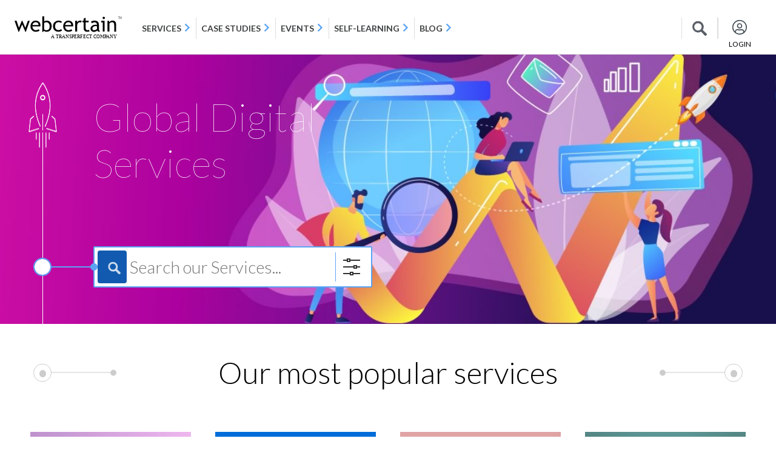

--- FILE ---
content_type: text/html; charset=UTF-8
request_url: https://webcertain.com/site/servicelisting
body_size: 40276
content:
<!DOCTYPE html PUBLIC "-//W3C//DTD XHTML 1.0 Transitional//EN"  "http://www.w3.org/TR/xhtml1/DTD/xhtml1-transitional.dtd">
<html lang="en">
<head>

    
    
<!-- Google Consent Mode script -->
    <script id="CookieConsent" src="https://policy.app.cookieinformation.com/uc.js" data-culture="EN" data-gcm-version="2.0" type="text/javascript"></script>
    <!-- Other head elements like CSS links -->
    <!-- Google Tag Manager -->

<script>(function(w,d,s,l,i){w[l]=w[l]||[];w[l].push({'gtm.start':

new Date().getTime(),event:'gtm.js'});var f=d.getElementsByTagName(s)[0],

j=d.createElement(s),dl=l!='dataLayer'?'&l='+l:'';j.async=true;j.src=

'https://www.googletagmanager.com/gtm.js?id='+i+dl;f.parentNode.insertBefore(j,f);

})(window,document,'script','dataLayer','GTM-59NHD54');</script>



<!-- Global site tag (gtag.js) - Google Ads: 980852944 -->

<script async src="https://www.googletagmanager.com/gtag/js?id=AW-980852944"></script>

<script>

  window.dataLayer = window.dataLayer || [];

  function gtag(){dataLayer.push(arguments);}

  gtag('js', new Date());

 

  gtag('config', 'AW-980852944');

</script>



<!--  Common Script Code , install it on all pages. -->

 

<script type="text/javascript" src="https://wcs.naver.net/wcslog.js"> </script>

 

<script type="text/javascript">

 

if (!wcs_add) var wcs_add={};

 

wcs_add["wa"] = "s_2dfb8cf08c6";

 

if (!_nasa) var _nasa={};

 

if(window.wcs){

 

wcs.inflow();

 

wcs_do(_nasa);

 

}

 

</script>
<script src="https://www.youtube.com/iframe_api"></script>
<script type="text/javascript" src="/js/jquery-1.9.1.js" ></script>		<meta charset="utf-8">
		<meta http-equiv="X-UA-Compatible" content="IE=edge">
		<meta name="viewport" content="width=device-width, initial-scale=1, user-scalable=no" >
		
                     <meta name="google-site-verification" content="D3vtAhuF9DzTcJO2pZyut5TnNDz49AT7Xpv7ZB67W3A" />
		<meta name="author" content="">
					<link rel="stylesheet" type="text/css" href="/assets/d01e6894/pager.css" />
<link rel="stylesheet" type="text/css" href="/assets/597f6a83/autocomplete/jquery.autocomplete.css" />
<script type="text/javascript" src="/assets/597f6a83/jquery.bgiframe.js"></script>
<script type="text/javascript" src="/assets/597f6a83/jquery.ajaxqueue.js"></script>
<script type="text/javascript" src="/assets/597f6a83/jquery.autocomplete.js"></script>
<title>Global Central - Servicelisting Site</title>

<meta name="description"
	content="Multilingual SEO, Social Media and International PPC (Pay Per Click) specialists: find out how WebCertain, a Multilingual Search Marketing company based in the UK, can localise your website in every language, increase your online visibility in every Country and boost your ranking in every Search Engine!" />

				<link rel="shortcut icon" href="/images/favicon.ico" />
<meta name="keywords"
	content="Search engine marketing, web campaigns, multilingual SEO, WebCertain, multilingual optimisation, internet promotion, multilangual" />
	   <link href="https://fonts.googleapis.com/css?family=Lato:100,100i,300,300i,400,400i,700,700i,900,900i&display=swap" rel="stylesheet">

		<link rel="stylesheet" type="text/css" href="/css/know-how.css" />
<link rel="stylesheet" type="text/css" href="/css/ladda.min.css" />
<link rel="stylesheet" type="text/css" href="/css/liveurlcss/animate.css" />
<link rel="stylesheet" type="text/css" href="/css/liveurlcss/owl.carousel.css" />
<link rel="stylesheet" type="text/css" href="/css/liveurlcss/jquery.ui.css" />
<link rel="stylesheet" type="text/css" href="/css/liveurlcss/menu.css" />
<link rel="stylesheet" type="text/css" href="/css/liveurlcss/layout.css" />
<link rel="stylesheet" type="text/css" href="/css/newstyle.css" />
<link rel="stylesheet" type="text/css" href="/css/liveurlcss/responsive.css" />
		<!--<link rel="stylesheet" href="/../css/liveurlcss/responsive.css" type="text/css" />-->
		
		
		
		<!-- Learn with us CSS -->
		 <link href="/css/cms/learnwithus.css" rel="stylesheet"  />
		 
		 <!-- Learn with us CSS -->
		 
		 
		
		<script type="text/javascript" src="/../js/livejs/jquery-migrate-1.2.1.min.js"></script>
<script type="text/javascript" src="/../js/livejs/jquery.ui.js"></script>
<script type="text/javascript" src="/../js/livejs/owl.carousel.js"></script>
<script type="text/javascript" src="/../js/livejs/superfish.js"></script>
<script type="text/javascript" src="/../js/livejs/wow.js"></script>
<script type="text/javascript" src="/../js/livejs/layout.js"></script>

<script type="text/javascript">
/*<![CDATA[*/
  var GC_JS_WEBROOT = '';
var GC_LOGGED_USER = '';
  var xhr;  // using for all ajax request
/*]]>*/
</script>
<script type="text/javascript" src="/assets/67122477/tools.js"></script>
<script type="text/javascript" src="/assets/df9cf63e/landingpage.js"></script>
<script type="text/javascript" src="/js/spin.min.js"></script>
<script type="text/javascript" src="/js/ladda.min.js"></script>
		 
<link href="/css/bootstrap.min.css" rel="stylesheet"/>

<link href="/css/GcLoginMenu.css" rel="stylesheet"/>


    	<link href="/css/font-awesome.min.css" rel="stylesheet"/>
		<script src="https://cdnjs.cloudflare.com/ajax/libs/popper.js/1.0.4/popper.js"></script>
		 <script src="https://maxcdn.bootstrapcdn.com/bootstrap/4.0.0/js/bootstrap.min.js" integrity="sha384-JZR6Spejh4U02d8jOt6vLEHfe/JQGiRRSQQxSfFWpi1MquVdAyjUar5+76PVCmYl" crossorigin="anonymous"></script>
		 


		<!--[if gte IE 9]>
		<style type="text/css">
		.gradient {
		filter: none;
		}
		</style>
		<![endif]-->





			 <script type="text/javascript" src="/js/gc/jon.js"></script>
<script type="text/javascript" src="/js/ajaxupload.3.5.js"></script>
<script type="text/javascript" src="/js/thickbox2.js"></script>
<script type="text/javascript" src="/js/thickbox.js"></script>
		 <style>
		 .homeLogout{
		 	display:none; background:#a77d33 ;
		 	position: absolute;	left:0px; top:45px;	 padding: 12px 15px; top: 45px;  width: 255px;	z-index: 1000;
		 }
		 .homeLogout:after{content: "";position: absolute;height: 24px; width: 100%;top: -22px; left: 0;}
		 .logo-part{position: relative;}
		 .logo-part:hover .homeLogout{
		 	display:block;
		 }
		 .homeLogout ul li{display: block;color: #fff; background: url("/images/list-arrow-services.png") no-repeat scroll left center;
    display: block;    margin-bottom: 14px;    padding-left: 22px;}
     .homeLogout ul li a{color: #fff;	font-size:18px;	     }
      .homeLogout ul li.aboutus a{	font-size:25px;	     }
      .homeLogout ul li.ourteam a{	font-size:25px;	     }
      .homeLogout ul li a:hover{color:#d9a442;}
      .khlearnmorebtn {
    padding-right: 50px;
    text-align: right;
}
		.solutionsoverview-link:after {
    background: rgba(0, 0, 0, 0) url("/themes/service/img/learmore-arrow-trasprent.png") no-repeat scroll right -7px;
    content: "";
    height: 45px;
    position: absolute;
    right: 0;
    top: 0;
    width: 59px;
}
		.enquire-link:after {
    background: rgba(0, 0, 0, 0) url("/themes/service/img/learmore-arrow-trasprent.png") no-repeat scroll right -7px;
    content: "";
    height: 45px;
    position: absolute;
    right: 0;
    top: 0;
    width: 59px;
}
.overviewbtn{
text-align:right;
}
.lavender{background-color: #C666FF;}
.red{background-color: #FF2B2B;}
.solutionsoverview-link {
    color: #fff;
    display: inline-block;
    font-family: "Lato",sans-serif;
    font-size: 18px;
    font-weight: 500;
    height: 45px;
    letter-spacing: 2px;
    line-height: 69px;
    margin-top: 20px;
    padding: 0 59px 0 0;
    position: relative;
    text-align: center;
    transition: all 0.3s ease 0s;
}
.solutionsoverview-link > span {
    -moz-box-align: center;
    align-items: center;
    display: flex;
    font-size:16px;
    height: 45px;
    letter-spacing: 2px;
    max-width: 560px;
    overflow: hidden;
    padding: 0 20px;
    text-align: left;
    text-transform: uppercase;
}
.enquire-link {
    color: #fff;
    display: inline-block;
    font-family: "Lato",sans-serif;
    font-size: 18px;
    font-weight: 500;
    height: 45px;
    letter-spacing: 2px;
    line-height: 69px;
    margin-top: 20px;
    padding: 0 59px 0 0;
    position: relative;
    text-align: center;
    transition: all 0.3s ease 0s;
}
.enquire-link > span {
    -moz-box-align: center;
    align-items: center;
    display: flex;
    font-size:16px;
    height: 45px;
    letter-spacing: 2px;
    max-width: 560px;
    overflow: hidden;
    padding: 0 20px;
    text-align: left;
    text-transform: uppercase;
}

.learnmore-link:after {
    background: rgba(0, 0, 0, 0) url("/themes/service/img/learmore-arrow-trasprent.png") no-repeat scroll right -7px;
    content: "";
    height: 45px;
    position: absolute;
    right: 0;
    top: 0;
    width: 59px;
}

.overviewbtn .learnmore-link{ margin-left: 2%}
.overviewbtn .enquire-link{ margin-left: 2%}
.main-nav .learnmore-link,.main-nav .solutionsoverview-link,.main-nav .enquire-link{
display:inline-block;
}

.learnmore-link {
    color: #fff;
    display: inline-block;
    font-family: "Lato",sans-serif;
    font-size: 18px;
    font-weight: 500;
    height: 45px;
    letter-spacing: 2px;
    line-height: 69px;
    margin-top: 20px;
    padding: 0 59px 0 0;
    position: relative;
    text-align: center;
    transition: all 0.3s ease 0s;
}
.learnmore-link > span {
    -moz-box-align: center;
    align-items: center;
    display: flex;
    font-size: 16px;
    height: 45px;
    letter-spacing: 2px;
    max-width: 560px;
    overflow: hidden;
    padding: 0 20px;
    text-align: left;
    text-transform: uppercase;
}


		
		 .reveal-modal-bg {
    position: absolute;
    height: 400%;
    width: 100%;
    background: #000;
    background: rgba(0, 0, 0, 0.45);
    z-index: 40;
    display: none;
    top: 0;
    left: 0
}
.subscription-wrapper{margin-top: 1%}

.reveal-modal {
    background: #EFEFEF;
    visibility: hidden;
    display: none;
    top: 100px;
    left: 50%;
    margin-left: -260px;
    width: 720px;
    position: absolute;
    z-index: 100;
    padding: 22px 30px 30px;
    -webkit-box-shadow: 0 0 10px rgba(0, 0, 0, 0.4);
    -moz-box-shadow: 0 0 10px rgba(0, 0, 0, 0.4);
    box-shadow: 0 0 10px rgba(0, 0, 0, 0.4);
    border-radius: 20px 20px 20px 20px;
    border: 5px solid #B68C40;
    transform: translateX(-50%);-webkit-transform: translateX(-50%);-ms-transform: translateX(-50%) !important;
}

.reveal-modal:first-child {
    margin-top: 0
}

.reveal-modal:last-child {
    margin-bottom: 0
}

.reveal-modal .close-reveal-modal {
    font-size: 22px;
    font-size: 3em;
    line-height: .5;
    position: absolute;
    top: 12px;
    right: 12px;
    color: #aaa;
    text-shadow: 0 -1px 1px rgba(0, 0, 0, 0.6);
    font-weight: 700;
    cursor: pointer
}

.reveal-modal.small {
    width: 30%;
    margin-left: -10%
}

.reveal-modal.medium {
    width: 40%;
    margin-left: -20%
}

.reveal-modal.large {
    width: 60%;
    margin-left: -30%
}

.reveal-modal.xlarge {
    width: 70%;
    margin-left: -35%
}

.reveal-modal.expand {
    width: 90%;
    margin-left: -45%
}

.reveal-modal .row {
    min-width: 0
}

.reveal-modal h2 {
    font-size: 24px
}

.reveal-modal h2 span {
    font-style: italic
}

@media print {
    .reveal-modal {
        border: solid 1px #000;
        background: #fff
    }
}

.reveal-modal-bg {
    position: fixed
}

.reveal-modal,
.reveal-modal.small,
.reveal-modal.medium,
.reveal-modal.large,
.reveal-modal.xlarge {
    width: 80%;
    top: 15px;
    left: 65%;
    margin-left: -40%;
    padding: 20px;
    height: auto
}

#cookie-law, #cookie-law-2 {
background: rgba(0,0,0,0.5);
color: white;
left: 0;
position: absolute;
/*top: 0;
z-index: 999;*/
width: 100%;
padding: 5px;
font-size: 100%;
/*font-weight: bold;*/
font-family: Trebuchet MS;
}
#cookie-law .cookie-content,#cookie-law-2 .cookie-content{width:70%;display: inline-block;}
.cookie-setting{width:28%;float:right;padding-top:26px}
.setting-lnk:hover,.setting-lnk:focus,.setting-lnk{color:#fff;font-weight: bold;border-bottom: 1px #fff solid;}
.accept-btn:hover,.accept-btn{background: #9d7329;
    color: #fff;
    font-size: 15px;
    float: right;
    padding: 7px;
    border: 1px #fff solid;}
body{background: none;}
 .advance_search,.openDiv{
    transform-origin: 50% 0 0;
-webkit-transform-origin: 50% 0 0;
    transition: transform 0.3s ease 0s, opacity 0.3s ease 0s;
-webkit-transition: transform 0.3s ease 0s, opacity 0.3s ease 0s;

}

.advance_search {
    opacity: 0;
    transform: rotateX(-90deg);
    perspective:1300px;
   -webkit-transform: perspective(1300px) rotateX(-90deg);
   left: -6px;
    right: -6px;
   position: absolute;
   background: rgba(167, 125, 51, 0.8);
   padding: 13px 20px;
}

.openDiv {
    opacity: 1;
    transform: rotateX(0deg);
    perspective:1300px;
  -webkit-transform: perspective(1300px) rotateX(0deg);
  height: auto;
  display:inline-block

}
.sortselect{padding:4px;height:30px;width:250px;border:1px solid #ffffff;transform: none;position: relative;}
#accesscontronfrm{margin-top:32px;}
.video-popup{
  background: rgba(0, 0, 0, 0) none repeat scroll 0 0;
    bottom: 0;
    left: -100%;
    position: fixed;
    text-align: center;
    top: 67px;
    transition: all 1s ease 0s;
    vertical-align: middle;
    width: 100%;
    z-index:1000;
}
.open-videopopup{
 left: 0;
 transition: 1s;-webkit-transition: 1s;
}
.close-video{
 position: absolute;
 right:-35px;
 top: 0px;
 background: url(/images/close-icon.png) no-repeat;
 width: 25px;
 height: 25px;
 text-indent: -99999px;
}
.video-box-div {
    padding:0px;
    vertical-align: middle;
    position: absolute;
    top: 50%;
    left: 50%;
    transform: translate(-50%,-50%); -webkit-transform: translate(-50%,-50%);
}
.video-box {
    padding:0px;
    z-index:9999;
    vertical-align: middle;
    position: absolute;
    top: 50%;
    left: 50%;
    transform: translate(-50%,-50%); -webkit-transform: translate(-50%,-50%);
}
.cornflowerblue{background-color: #48aff2}
.cookie-bar *{box-sizing:border-box; }
.cookie-bar{
    overflow: hidden;
	background: rgba(0,0,0,0.9);
	position: fixed;
	top: 0;
	width: 100%;
	padding: 18px 0;
	left:0;
	z-index:9999;
	font-family:Lato, Arial, Helvetica, sans-serif;
}
.cookie-bar__container{
	max-width:1024px;
	margin: 0 auto;
	width:100%;
	}
.cookie-bar__heading{
	float: left;
	width:857px;
	margin-right:20px;
}
.cookie-bar__button {
	background: #125aaf;
	color: #fff;
	text-transform: uppercase;
	font-size: 16px;
	font-weight:600;
	text-align: center;
	display: inline-block;
	padding:10px 15px;
	line-height:1;
	text-decoration:none;
}
.cookie-bar__button:hover,.cookie-bar__button:focus {background:#1772dd;color:#fff;}
.cookie-bar__heading h5{
	float: left;
	text-transform: uppercase;
	font-size: 16px;
	color: #ffffff;
	padding-right: 26px;
	font-weight:600;
	padding-left: 0;line-height:38px;letter-spacing:0;margin:0;
}

.cookie-bar__paragraph{
	overflow: hidden;
	padding-left: 28px;
	color: #ccc;
	font-size: 14px;
	border-left:1px solid #ccc;
	line-height: 1.4;
}
.cookie-bar__paragraph a{
	color: #f1bb4b;
	text-decoration:none;
	font-weight: 600
}
.cookie-bar__paragraph a:hover,.cookie-bar__paragraph a:focus{color: #a77d33;text-decoration:none;}

@media(max-width: 1023px){
		.cookie-bar__heading{width:80%}
		.cookie-bar__container{padding:0 15px;}
}
@media(max-width:736px){
		.cookie-bar__heading{width:77%; margin:0;padding-right:30px;}
		.cookie-bar__heading h5,.cookie-bar__heading h5.de-cookies,.cookie-bar__heading h5.nl-cookies {float:none;width:auto;padding-right:0; margin-bottom:10px;}
		.cookie-bar__paragraph{border:0;padding-left:0;}
}
@media(max-width:568px){
	.cookies-container{text-align:center}
	.cookie-bar__heading{width:65%}
	.cookie-bar__heading{ margin:0;padding-right:30px;float:none;display:inline-block; text-align:left; }
	.cookie-bar__button{margin-top: 35px;display: inline-block;vertical-align: top;}
}
@media(max-width:430px){
	.cookie-bar__heading{width:58%}
	.cookie-bar__paragraph{font-size:13px;}
	.cookie-bar__heading{padding-right: 15px;width: 58%;}
}




		 </style>
	</head>
	<body id="logoutHtml" >
	<input type="hidden" value="" name="sidebarclickedfirst" id="sidebarclickedfirst" /><!-- Google Tag Manager (noscript) -->

<noscript><iframe src="https://www.googletagmanager.com/ns.html?id=GTM-59NHD54"

height="0" width="0" style="display:none;visibility:hidden"></iframe></noscript>

<!-- End Google Tag Manager (noscript) -->
<script>var action_name ='servicelisting';</script>
<link href="https://fonts.googleapis.com/css?family=Lato:100,100i,300,300i,400,400i,700,700i,900,900i&display=swap"	rel="stylesheet">
      <link href="https://webcertain.com/css/GcLogoutMenu.css" rel="stylesheet">
<script src="https://webcertain.com/js/GcLogoutMenu.js"></script> 





<header id="wbcn-header" class="navbar navbar-expand navbar-light flex-column flex-md-row bd-navbar sticky-top">

<div class="navbar-brand" >
	  	<a class="" href="https://webcertain.com/" aria-label="Bootstrap">		  	 
	  <img src="https://webcertain.com/images/Webcertain-TransPerfect.svg" alt="webcertain-transPerfect-logo" />
			<!-- <svg style="background: none;" xmlns="http://www.w3.org/2000/svg" xmlns:xlink="http://www.w3.org/1999/xlink" width="174.806" height="25.075" viewBox="0 0 174.806 25.075"><image width="174.806" height="25.075" xlink:href="[data-uri]"></image></svg> -->
		</a>
		<ul class="dropdown-menu" style="width: 350px;"> 
			<li><a target="_blank" href="https://www.transperfectdigital.com/careers">Recruitment (via TransPerfect)</a></li> 
			
			
			<li class=" nav-item-dropdown "><a href="https://webcertain.com/Enquiry">Contact Us</a>
                                                                                                              
                                                 
            </li>
			
			
		</ul>
		
	</div>

	  
    <!--this section for fetch all kb keywords-->
    	  	
		<!--full width collpase menu-->
		<style>
/* #full-bd-docs-nav .navbar-nav > li.nav-item span.arrow-down{display: block;width:44px;	height:44px; position:absolute;	right:0;top:9px;text-align:center;	line-height:44px;background:#fff url(/images/drown-arrow-menu.png) center center no-repeat;cursor:pointer;} */
</style>
<div class="bd-links collapse full-menu" id="full-bd-docs-nav">
			<div class="flex-row d-flex">
			<ul class="navbar-nav bd-navbar-nav flex-row  ">
			
			
			<li class="nav-item">
							<a class="nav-link" href="https://webcertain.com">About</a>
							<span class="arrow-down"></span> 
							<ul class="dropdown-menu">
								<li><a href="https://webcertain.com/careers/">Recruitment</a></li>
								<li><a href="https://webcertain.com/Enquiry">Contact Us</a>
								
							</ul>
						</li>
			
			
			
                       		      <li class="nav-item" >
		      				                          <a class="nav-link" href="https://webcertain.com/site/servicelisting">SERVICES</a>	      
                           
                                                         <span class="arrow-down"></span> 
		          <ul class="dropdown-menu"> 
                              		          		        
                                 <li class=""><a  class="" href="https://webcertain.com/site/servicesamp/3016/International-SEO"><span>International</span> SEO</a>
                                 
                                 
                                 
                                 
                                                                  
                                 
                                 
                                 
                                 
                                 </li>
                                 
                              		          		        
                                 <li class=""><a  class="" href="https://webcertain.com/site/servicesamp/1038/International-PPC"><span>International</span> PPC</a>
                                 
                                 
                                 
                                 
                                                                  
                                 
                                 
                                 
                                 
                                 </li>
                                 
                              		          		        
                                 <li class=""><a  class="" href="https://webcertain.com/site/servicesamp/3018/Translation-you-can-trust"><span>Performance</span> Translation</a>
                                 
                                 
                                 
                                 
                                                                  
                                 
                                 
                                 
                                 
                                 </li>
                                 
                              		          		        
                                 <li class=""><a  class="" href="https://webcertain.com/site/servicesamp/3019/Multilingual-social-media-service"><span>Global</span> social media</a>
                                 
                                 
                                 
                                 
                                                                  
                                 
                                 
                                 
                                 
                                 </li>
                                 
                                                            
                              
                              
                              
                                                             
                              
			      </ul>
                          		      </li>
                       		      <li class="nav-item" >
		      				                          <a class="nav-link" href="https://webcertain.com/case-studies">CASE STUDIES</a>	      
                           
                          		      </li>
                       		      <li class="nav-item" >
		      				                          <a class="nav-link" href="https://events.transperfectdigital.com/">EVENTS</a>	      
                           
                                                         <span class="arrow-down"></span> 
		          <ul class="dropdown-menu"> 
                              		          		        
                                 <li class=""><a  class="" href="https://events.webcertain.com/"><h3>In-person and online events to support global marketers</h3></a>
                                 
                                 
                                 
                                 
                                                                  
                                 
                                 
                                 
                                 
                                 </li>
                                 
                              		          		        
                                 <li class=""><a  class="" href="https://events.transperfectdigital.com/international-search-summit/"><samp><img src="https://webcertain.com/images/isearchs-icon.svg"></samp> <h5> 	<span>International</span> SEARCH SUMMIT</h5></a>
                                 
                                 
                                 
                                 
                                                                  
                                 
                                 
                                 
                                 
                                 </li>
                                 
                              		          		        
                                 <li class=""><a  class="" href="https://events.transperfectdigital.com/international-social-summit/"> <samp><img src="https://webcertain.com/images/isocials-icon.svg"></samp> <h5> 	<span>International</span> 	SOCIAL SUMMIT </h5></a>
                                 
                                 
                                 
                                 
                                                                  
                                 
                                 
                                 
                                 
                                 </li>
                                 
                              		          		        
                                 <li class=""><a  class="" href="https://docs.google.com/forms/d/e/1FAIpQLSdQlvTN7EkHEGe8WB8_zALbQwhpyjIwZCwmr9WFMwmZA-zSdQ/viewform?"> <samp><img src="https://webcertain.com/images/iseoworkshop-icon.svg"></samp> <h5> 	<span>International</span> SEO WORKSHOP </h5></a>
                                 
                                 
                                 
                                 
                                                                  
                                 
                                 
                                 
                                 
                                 </li>
                                 
                              		          		        
                                 <li class=""><a  class="" href="https://events.transperfectdigital.com/online-webinars/"> <samp><img src="https://webcertain.com/images/online-webinr-icon.svg"></samp> <h5> <span>Online</span>WEBINARS </h5></a>
                                 
                                 
                                 
                                 
                                                                  
                                 
                                 
                                 
                                 
                                 </li>
                                 
                                                            
                              
                              
                              
                                                             
                              
			      </ul>
                          		      </li>
                       		      <li class="nav-item" >
		      				 
                          		      </li>
                       		      <li class="nav-item" >
		      				                          <a class="nav-link" href="https://webcertain.com/resources">SELF-LEARNING</a>	      
                           
                                                         <span class="arrow-down"></span> 
		          <ul class="dropdown-menu"> 
                              		          		        
                                 <li class=""><a  class="" href="https://webcertain.com/site/kblist/topicsSel/1">SEO</a>
                                 
                                 
                                 
                                 
                                                                  
                                 
                                 
                                 
                                 
                                 </li>
                                 
                              		          		        
                                 <li class=""><a  class="" href="https://webcertain.com/site/kblist/topicsSel/3">SOCIAL</a>
                                 
                                 
                                 
                                 
                                                                  
                                 
                                 
                                 
                                 
                                 </li>
                                 
                              		          		        
                                 <li class=""><a  class="" href="https://webcertain.com/site/kblist/topicsSel/2">PAID MEDIA</a>
                                 
                                 
                                 
                                 
                                                                  
                                 
                                 
                                 
                                 
                                 </li>
                                 
                              		          		        
                                 <li class=""><a  class="" href="https://webcertain.com/site/kblist/topicsSel/7">Content Marketing</a>
                                 
                                 
                                 
                                 
                                                                  
                                 
                                 
                                 
                                 
                                 </li>
                                 
                              		          		        
                                 <li class=""><a  class="" href="https://webcertain.com/site/kblist/topicsSel/5">E-commerce</a>
                                 
                                 
                                 
                                 
                                                                  
                                 
                                 
                                 
                                 
                                 </li>
                                 
                              		          		        
                                 <li class=""><a  class="" href="https://webcertain.com/site/kblist/topicsSel/6">Localisation</a>
                                 
                                 
                                 
                                 
                                                                  
                                 
                                 
                                 
                                 
                                 </li>
                                 
                              		          		        
                                 <li class=""><a  class="" href="https://webcertain.com/site/kblist/topicsSel/4">B2B</a>
                                 
                                 
                                 
                                 
                                                                  
                                 
                                 
                                 
                                 
                                 </li>
                                 
                                                            
                              
                              
                              
                                      
                                                   
                                                   
                                                  
		          	 	  	 
		          	 	  	 	 <li><a href="https://webcertain.com/self-learning">Learn with us</a></li> 
		          	 	  	 	<li><a href="https://webcertain.com/central/user/mysubscription">GET SELF-LEARNING ACCESS</a></li>
		          	 	  	 
		          	 	  
		          	 	                                
                              
			      </ul>
                          		      </li>
                       		      <li class="nav-item" >
		      				                          <a class="nav-link" href="http://blog.webcertain.com">BLOG</a>	      
                           
                          		      </li>
                       		    <li class="nav-item">
		        <a class="nav-link active" href="https://webcertain.com/site/login">LOGIN</a>

		      </li>
		    </ul>
			<div class="event-service-box-inner d-flex">
				<div class="box-event">
				
					<a href="https://webcertain.com/international-search-summit/boston/">Next event</a>
					<figure>
						<a href="https://webcertain.com/international-search-summit/boston/"><img src="https://webcertain.com/images/iss-london.jpg" alt=""></a>
					</figure>
					<h5><a href="https://webcertain.com/international-search-summit/boston/">BOSTON INTERNATIONAL SEARCH SUMMIT</a></h5>
					<p>26 September 2019</p>
				</div>
				<div class="box-featured">
					<a href="https://webcertain.com/site/servicesamp/484/SEO-Google-Planner-Keyword-Research">Featured service</a>
					<figure>
						<a href="https://webcertain.com/site/servicesamp/484/SEO-Google-Planner-Keyword-Research"><img src="https://webcertain.com/images/services-pic.jpg" alt=""></a>
					</figure>
					<h5><a href="https://webcertain.com/site/servicesamp/484/SEO-Google-Planner-Keyword-Research">SEO Google Planner Keyword Research</a></h5>
					<p>SEO</p>
				</div>
			</div>
			</div>
		</div>
				<!--end of full widthcollpase menu--> 
	
		<!--main Nav manu -->
		<div class="navbar-nav-scroll">
		 <ul class="navbar-nav bd-navbar-nav flex-row" id="menu-bar">
		                        <li id="SERVICES" class="nav-item ">
                           <span class="arrow-down"></span>
                  <a class="nav-link" href="https://webcertain.com/site/servicelisting">SERVICES</a>	
                  
                                    
                  
                                                              <ul class="dropdown-menu" id="SERVICES_"> 
            <li>
				 		<h3>Data-driven performance in any and all languages  </h3>				 		 
				 	</li>                                                 <li class="intl-seo">
                                                 <a href="https://webcertain.com/site/servicesamp/3016/International-SEO">
                                                 
                                                 	          	 			          	 		<samp>
								   <svg style="background: none;" xmlns="http://www.w3.org/2000/svg" width="78.859" height="61.003" viewBox="0 0 78.859 61.003"><g transform="translate(0.5 0.503)"><path d="M252.9,393.859a18.02,18.02,0,0,1-14.645-20.329" transform="translate(-217.136 -349.616)" fill="none" stroke="" stroke-linecap="round" stroke-linejoin="round" stroke-width="1"></path><path d="M316.261,443.01a17.88,17.88,0,0,1-8.251,2.248" transform="translate(-268.604 -400.745)" fill="none" stroke="" stroke-linecap="round" stroke-linejoin="round" stroke-width="1"></path><path d="M242.34,326.981a18,18,0,1,1,32.576,15.076" transform="translate(-220.279 -306.743)" fill="none" stroke="" stroke-linecap="round" stroke-linejoin="round" stroke-width="1"></path><path d="M275.246,400.522c-4-2.348-6.9-9.123-6.9-17.112" transform="translate(-239.419 -356.887)" fill="none" stroke="" stroke-linecap="round" stroke-linejoin="round" stroke-width="1"></path><path d="M312.852,441.09A7.4,7.4,0,0,1,308,443.832" transform="translate(-268.597 -399.332)" fill="none" stroke="" stroke-linecap="round" stroke-linejoin="round" stroke-width="1"></path><path d="M269.27,329.31c1-8.037,4.989-14.04,9.756-14.04,5.52,0,10,8.058,10,18a27.612,27.612,0,0,1-2.44,11.785" transform="translate(-240.096 -306.743)" fill="none" stroke="" stroke-linecap="round" stroke-linejoin="round" stroke-width="1"></path><line y2="25.416" transform="translate(38.931 8.527)" fill="none" stroke="" stroke-linecap="round" stroke-linejoin="round" stroke-width="1"></line><line x2="22.186" transform="translate(34.559 26.523)" fill="none" stroke="" stroke-linecap="round" stroke-linejoin="round" stroke-width="1"></line><line x2="7.95" transform="translate(21.116 26.523)" fill="none" stroke="" stroke-linecap="round" stroke-linejoin="round" stroke-width="1"></line><path d="M280.433,342.69c-3.061,1.487-8.38,2.472-14.431,2.472s-11.37-.982-14.431-2.469" transform="translate(-227.071 -326.921)" fill="none" stroke="" stroke-linecap="round" stroke-linejoin="round" stroke-width="1"></path><path d="M306.63,414.75a44.725,44.725,0,0,1,10.287,1.1" transform="translate(-267.589 -379.949)" fill="none" stroke="" stroke-linecap="round" stroke-linejoin="round" stroke-width="1"></path><path d="M251.57,417.563a31.634,31.634,0,0,1,10.905-2.353" transform="translate(-227.071 -380.288)" fill="none" stroke="" stroke-linecap="round" stroke-linejoin="round" stroke-width="1"></path><path d="M259.2,318.186l1.289-7.234a1.907,1.907,0,0,0-1.542-2.213l-3.877-.692a1.024,1.024,0,0,1-.827-.882,20.591,20.591,0,0,0-.755-3.441,1.02,1.02,0,0,1,.38-1.149l3.233-2.253a1.907,1.907,0,0,0,.473-2.654l-4.2-6.03a1.91,1.91,0,0,0-2.657-.473l-3.23,2.253a1.023,1.023,0,0,1-1.21-.04,20.7,20.7,0,0,0-2.969-1.9,1.026,1.026,0,0,1-.541-1.083l.692-3.875a1.907,1.907,0,0,0-1.542-2.213l-7.234-1.292a1.907,1.907,0,0,0-2.213,1.542l-.692,3.877a1.021,1.021,0,0,1-.882.827,20.85,20.85,0,0,0-3.441.755,1.02,1.02,0,0,1-1.149-.38l-2.25-3.23a1.91,1.91,0,0,0-2.657-.475l-6.027,4.2a1.9,1.9,0,0,0-.475,2.654l2.253,3.23a1.019,1.019,0,0,1-.04,1.21,20.7,20.7,0,0,0-1.9,2.969,1.021,1.021,0,0,1-1.08.541l-3.877-.692a1.907,1.907,0,0,0-2.213,1.542l-.473,2.657" transform="translate(-194.684 -282.987)" fill="none" stroke="" stroke-linecap="round" stroke-linejoin="round" stroke-width="1" fill-rule="evenodd"></path><path d="M291.36,460.814l2.86.528a1.907,1.907,0,0,0,2.211-1.542l.692-3.877a1.021,1.021,0,0,1,.882-.827,20.854,20.854,0,0,0,3.441-.755,1.02,1.02,0,0,1,1.149.38l2.253,3.23a1.907,1.907,0,0,0,2.654.475l6.03-4.2a1.907,1.907,0,0,0,.779-1.941" transform="translate(-256.352 -407.567)" fill="none" stroke="" stroke-linecap="round" stroke-linejoin="round" stroke-width="1" fill-rule="evenodd"></path><path d="M204.377,380.82a1.909,1.909,0,0,0,1.542,2.213l3.877.692a1.021,1.021,0,0,1,.827.882,20.6,20.6,0,0,0,.758,3.441A1.025,1.025,0,0,1,211,389.2l-3.23,2.253a1.906,1.906,0,0,0-.473,2.654l4.2,6.03a1.907,1.907,0,0,0,2.654.473l3.233-2.253a1.019,1.019,0,0,1,1.207.04,20.846,20.846,0,0,0,2.969,1.9,1.023,1.023,0,0,1,.541,1.083l-.692,3.875a1.826,1.826,0,0,0,1.5,2.16" transform="translate(-192.32 -354.981)" fill="none" stroke="" stroke-linecap="round" stroke-linejoin="round" stroke-width="1" fill-rule="evenodd"></path><g transform="translate(0 20.145)"><path d="M192.9,365.162a19.928,19.928,0,1,1-28.181-.135A19.93,19.93,0,0,1,192.9,365.162Z" transform="translate(-158.81 -359.259)" fill="none" stroke="" stroke-linecap="round" stroke-linejoin="round" stroke-width="1"></path><path d="M200.345,377.683a16.341,16.341,0,1,1-23.107-.111A16.34,16.34,0,0,1,200.345,377.683Z" transform="translate(-168.807 -369.255)" fill="none" stroke="" stroke-linecap="round" stroke-linejoin="round" stroke-width="1"></path><path d="M366.008,416.854a3.418,3.418,0,0,1,3.4,3.433l-.011,2.562a3.416,3.416,0,0,1-3.434,3.4l-23.374-.071a3.419,3.419,0,0,1-3.4-3.433l.013-2.565a3.416,3.416,0,0,1,3.434-3.4Z" transform="translate(-291.549 -401.588)" fill="none" stroke="" stroke-linecap="round" stroke-linejoin="round" stroke-width="1"></path><g transform="translate(39.871 18.232)"><line x2="7.733" transform="translate(0 3.391)" fill="none" stroke="" stroke-linecap="round" stroke-linejoin="round" stroke-width="1"></line><line x2="7.733" fill="none" stroke="" stroke-linecap="round" stroke-linejoin="round" stroke-width="1"></line></g></g></g></svg>
						    </samp>
						    						    <span></span>
						    <h5><span>International</span> SEO</h5>
						                                                     
                                                 </a>
                                                 
                                                                                                  
                                                 
                                                 </li> 
                                                                                                    <li class="intl-ppc">
                                                 <a href="https://webcertain.com/site/servicesamp/1038/International-PPC">
                                                 
                                                 	          	 								    
						    <samp>	 
									<svg style="background: none;" xmlns="http://www.w3.org/2000/svg" width="84.333" height="77.313" viewBox="0 0 84.333 77.313"><g transform="translate(-333.5 -289.94)"><g transform="translate(-340.798 -374.67)"><g transform="translate(704.861 714.757)"><path d="M1102.5,1555.9v6.066c0,5.964,3.582,10.8,8,10.8s8-4.835,8-10.8V1555.9Z" transform="translate(-1102.5 -1546.102)" fill="none" stroke="" stroke-miterlimit="10" stroke-width="1"></path><path d="M1102.5,1429.315v1.316h8v-9.8A8.253,8.253,0,0,0,1102.5,1429.315Z" transform="translate(-1102.5 -1420.83)" fill="none" stroke="" stroke-miterlimit="10" stroke-width="1"></path><path d="M1220.75,1429.315a8.253,8.253,0,0,0-8-8.485v9.8h8Z" transform="translate(-1204.75 -1420.83)" fill="none" stroke="" stroke-miterlimit="10" stroke-width="1"></path></g><g transform="translate(679.083 682.113)"><path d="M1347.5,980.153a2.667,2.667,0,1,1,0,5.333" transform="translate(-1303.945 -977.487)" fill="none" stroke="" stroke-miterlimit="10" stroke-width="1"></path><path d="M1396.5,1127.153a2.667,2.667,0,1,1,0,5.333" transform="translate(-1349.389 -1113.82)" fill="none" stroke="" stroke-miterlimit="10" stroke-width="1"></path><path d="M749.917,1058.986a2.667,2.667,0,1,1,0-5.333" transform="translate(-747.25 -1045.653)" fill="none" stroke="" stroke-miterlimit="10" stroke-width="1"></path><path d="M1580.25,1274.153a2.667,2.667,0,0,1,0,5.333" transform="translate(-1519.806 -1250.153)" fill="none" stroke="" stroke-miterlimit="10" stroke-width="1"></path><path d="M945.917,1205.986a2.667,2.667,0,0,1,0-5.333" transform="translate(-929.028 -1181.986)" fill="none" stroke="" stroke-miterlimit="10" stroke-width="1"></path><path d="M1212.75,1350.32a2.667,2.667,0,0,1,2.667-2.667" transform="translate(-1178.972 -1318.32)" fill="none" stroke="" stroke-miterlimit="10" stroke-width="1"></path><path d="M1215.417,946.07a2.667,2.667,0,0,1-2.667-2.667" transform="translate(-1178.972 -943.403)" fill="none" stroke="" stroke-miterlimit="10" stroke-width="1"></path><line x2="40.889" transform="translate(2.667 8)" fill="none" stroke="" stroke-miterlimit="10" stroke-width="1"></line><line x2="7.111" transform="translate(36.444 2.667)" fill="none" stroke="" stroke-miterlimit="10" stroke-width="1"></line><line x2="44.444" transform="translate(2.667 13.333)" fill="none" stroke="" stroke-miterlimit="10" stroke-width="1"></line><line x2="30.222" transform="translate(16.889 18.667)" fill="none" stroke="" stroke-miterlimit="10" stroke-width="1"></line><line x2="43.556" transform="translate(16.889 24)" fill="none" stroke="" stroke-miterlimit="10" stroke-width="1"></line><line x2="24" transform="translate(36.444 29.333)" fill="none" stroke="" stroke-miterlimit="10" stroke-width="1"></line></g><g transform="translate(718.068 664.879)"><line x1="8.491" y1="2.671" transform="translate(0 13.533)" fill="none" stroke="" stroke-miterlimit="10" stroke-width="1"></line><line x1="7.066" y1="5.414" transform="translate(3.992 5.852)" fill="none" stroke="" stroke-miterlimit="10" stroke-width="1"></line><line x1="4.788" y1="7.504" transform="translate(10.37)" fill="none" stroke="" stroke-miterlimit="10" stroke-width="1"></line></g><g transform="translate(729.337 672.996)"><g transform="translate(10.798 4.797)"><path d="M1599.7,934.77a3.6,3.6,0,1,0-7.2,0c0,1.987,1.8,2.7,3.6,3.6s3.6,1.612,3.6,3.6a3.6,3.6,0,1,1-7.2,0" transform="translate(-1592.5 -928.769)" fill="none" stroke="" stroke-miterlimit="10" stroke-width="1"></path><line y1="2.4" transform="translate(3.599)" fill="none" stroke="" stroke-miterlimit="10" stroke-width="1"></line><line y2="2.4" transform="translate(3.599 16.797)" fill="none" stroke="" stroke-miterlimit="10" stroke-width="1"></line></g><ellipse cx="14.397" cy="14.397" rx="14.397" ry="14.397" transform="translate(0)" fill="none" stroke="" stroke-miterlimit="10" stroke-width="1"></ellipse><line x2="2.4" transform="translate(21.596 14.395)" fill="none" stroke="" stroke-miterlimit="10" stroke-width="1"></line><line x2="2.4" transform="translate(4.799 14.395)" fill="none" stroke="" stroke-miterlimit="10" stroke-width="1"></line></g><g transform="translate(684.75 668.781)"><path d="M760.438,1368.042a2,2,0,1,0-4,0c0,1.1,1,1.5,2,2s2,.9,2,2a2,2,0,1,1-4,0" transform="translate(-750.438 -1362.042)" fill="none" stroke="" stroke-miterlimit="10" stroke-width="1"></path><line y1="1.778" transform="translate(8 2.665)" fill="none" stroke="" stroke-miterlimit="10" stroke-width="1"></line><line y2="0.889" transform="translate(8 12.443)" fill="none" stroke="" stroke-miterlimit="10" stroke-width="1"></line><circle cx="8" cy="8" r="8" fill="none" stroke="" stroke-miterlimit="10" stroke-width="1"></circle></g></g><g transform="translate(-27.381 -42.102)"><path d="M385.381,387.1a12,12,0,1,1-12-12A12,12,0,0,1,385.381,387.1Z" transform="translate(0 0)" fill="none" stroke="" stroke-linecap="round" stroke-linejoin="round" stroke-width="1"></path><ellipse cx="6.001" cy="12" rx="6.001" ry="12" transform="translate(367.381 375.102)" fill="none" stroke="" stroke-linecap="round" stroke-linejoin="round" stroke-width="1"></ellipse><line y2="24" transform="translate(373.381 375.102)" fill="none" stroke="" stroke-linecap="round" stroke-linejoin="round" stroke-width="1"></line><line x2="23.736" transform="translate(361.513 387.101)" fill="none" stroke="" stroke-linecap="round" stroke-linejoin="round" stroke-width="1"></line><path d="M389.148,393.213c-2,1.074-5.473,1.785-9.425,1.785s-7.425-.71-9.424-1.784" transform="translate(-6.342 -13.312)" fill="none" stroke="" stroke-linecap="round" stroke-linejoin="round" stroke-width="1"></path><path d="M370.3,442.6c2-1.073,5.473-1.784,9.425-1.784s7.425.71,9.424,1.783" transform="translate(-6.339 -48.298)" fill="none" stroke="" stroke-linecap="round" stroke-linejoin="round" stroke-width="1"></path></g></g></svg>
							 	</samp>
						    						    <span></span>
						    <h5><span>International</span> PPC</h5>
						                                                     
                                                 </a>
                                                 
                                                                                                  
                                                 
                                                 </li> 
                                                                                                    <li class="perfmtransltn">
                                                 <a href="https://webcertain.com/site/servicesamp/3018/Translation-you-can-trust">
                                                 
                                                 	          	 								    
						    <samp> 
							<svg style="background: none;" xmlns="http://www.w3.org/2000/svg" xmlns:xlink="http://www.w3.org/1999/xlink" width="66" height="72.115" viewBox="0 0 66 72.115"><defs><style>.a,.c,.d,.e{fill:none;}.b{clip-path:url(#a);}.c,.e{stroke-linecap:round;}.c,.d{stroke-miterlimit:10;}.e{stroke-linejoin:round;}</style><clippath id="a"><rect class="a" width="66" height="72.115" transform="translate(0 0.001)"></rect></clippath></defs><g transform="translate(0 -0.001)"><g class="b"><path class="c" d="M33,30V49a3,3,0,0,0,3,3H47.126l8.088,7.732A1,1,0,0,0,57,59.113V52h5a3,3,0,0,0,3-3V25a3,3,0,0,0-3-3H57.059"></path><path class="c" d="M29,33H4a3,3,0,0,0-3,3V60a3,3,0,0,0,3,3h8v7.113a1,1,0,0,0,1.786.619L21.874,63H34a3,3,0,0,0,3-3V56"></path><path class="c" d="M53,43v-.929a70.483,70.483,0,0,0-.947-9.791,2.569,2.569,0,0,0-5.106,0A70.64,70.64,0,0,0,46,42.071V43"></path><line class="d" x2="6.528" transform="translate(46.236 39)"></line><path class="e" d="M16.9,38c-.589,2.919-3.191,6.754-.2,16.763"></path><path class="e" d="M21.518,40.8A24.2,24.2,0,0,1,11.6,42.515"></path><path class="e" d="M20.8,45.588c-.31,2.583-.995,7.9-6.344,10.7S7.323,52.454,11.4,49.259c3.561-2.787,10.069-4.568,13.809-1.226,2.5,2.247,1.585,6.963-3.574,8.62"></path><ellipse class="e" cx="4.5" cy="4.579" rx="4.5" ry="4.579" transform="translate(28.5 20.842)"></ellipse><line class="e" x1="6.75" y1="11.896" transform="translate(21 4.273)"></line><line class="e" y1="11.896" x2="6.75" transform="translate(38.25 4.273)"></line><line class="e" y1="6.966" x2="12.552" transform="translate(36.948 16.264)"></line><path class="e" d="M43.418,24.078a11.019,11.019,0,0,1,.082,1.343H57A24.213,24.213,0,0,0,33,1,24.213,24.213,0,0,0,9,25.421H22.5A10.594,10.594,0,0,1,33,14.737a10.349,10.349,0,0,1,6.649,2.415"></path></g></g></svg>
 							</samp>
						    						    <span></span>
						    <h5><span>Performance</span> Translation</h5>
						                                                     
                                                 </a>
                                                 
                                                                                                  
                                                 
                                                 </li> 
                                                                                                    <li class="gblsmedia">
                                                 <a href="https://webcertain.com/site/servicesamp/3019/Multilingual-social-media-service">
                                                 
                                                 	          	 								    
						    <samp>						
								<svg style="background: none;" xmlns="http://www.w3.org/2000/svg" xmlns:xlink="http://www.w3.org/1999/xlink" width="89.5" height="75.2" viewBox="0 0 89.5 75.2"><defs><clippath id="a"><rect width="15.5" height="14" transform="translate(1.2 5.3)"></rect></clippath><clippath id="b"><rect width="26.9" height="21.4" transform="translate(-0.4 3.3)"></rect></clippath></defs><g transform="translate(-4465.4 150.5)"><path d="M77.3,53.3a20.463,20.463,0,0,1,.9,6.1,21.422,21.422,0,0,1-2.8,10.5c-.2.3-.3.5-.5.8" transform="translate(4455 -171.9)" fill="none" stroke="" stroke-linecap="round" stroke-linejoin="round" stroke-width="1"></path><path d="M42,44.8a21.142,21.142,0,0,1,25.7-3.7,16.288,16.288,0,0,1,1.7,1.1" transform="translate(4455 -171.9)" fill="none" stroke="" stroke-linecap="round" stroke-linejoin="round" stroke-width="1"></path><path d="M40.5,72.1A21.028,21.028,0,0,1,39,48.9a13.735,13.735,0,0,1,1.3-2" transform="translate(4455 -171.9)" fill="none" stroke="" stroke-linecap="round" stroke-linejoin="round" stroke-width="1"></path><path d="M73.5,72.6a21.044,21.044,0,0,1-22.3,6.8" transform="translate(4455 -171.9)" fill="none" stroke="" stroke-linecap="round" stroke-linejoin="round" stroke-width="1"></path><path d="M73.5,72.6" transform="translate(4455 -171.9)" fill="none" stroke="" stroke-linecap="round" stroke-linejoin="round" stroke-width="1"></path><path d="M74.8,70.8" transform="translate(4455 -171.9)" fill="none" stroke="" stroke-linecap="round" stroke-linejoin="round" stroke-width="1"></path><ellipse cx="11" cy="21" rx="11" ry="21" transform="translate(4501.7 -133.6)" fill="none" stroke="" stroke-linecap="round" stroke-linejoin="round" stroke-width="1"></ellipse><line y2="42" transform="translate(4512.7 -133.6)" fill="none" stroke="" stroke-linecap="round" stroke-linejoin="round" stroke-width="1"></line><line x2="41.6" transform="translate(4491.4 -112.6)" fill="none" stroke="" stroke-linecap="round" stroke-linejoin="round" stroke-width="1"></line><path d="M69.5,48.3a44.237,44.237,0,0,1-12.3,1.6,41.508,41.508,0,0,1-13.9-2.1" transform="translate(4455 -171.9)" fill="none" stroke="" stroke-linecap="round" stroke-linejoin="round" stroke-width="1"></path><path d="M69.5,48.3" transform="translate(4455 -171.9)" fill="none" stroke="" stroke-linecap="round" stroke-linejoin="round" stroke-width="1"></path><path d="M40.7,71.9c3.5-1.9,9.5-3.2,16.4-3.2S70,70,73.5,71.9" transform="translate(4455 -171.9)" fill="none" stroke="" stroke-linecap="round" stroke-linejoin="round" stroke-width="1"></path><path d="M40.3,46.8l3.4,2.1L40.9,42h0a10.663,10.663,0,0,0,2.8-7.2c0-7.1-7.3-12.9-16.4-12.9S10.9,27.7,10.9,34.8s7.3,12.9,16.4,12.9a19.351,19.351,0,0,0,10.2-2.8h0l2.8,1.9" transform="translate(4455 -171.9)" fill="none" stroke="" stroke-linecap="round" stroke-linejoin="round" stroke-width="1"></path><path d="M75.1,76.6a11.742,11.742,0,0,0-2.3,7c0,6.9,6,12.5,13.3,12.5s13.3-5.6,13.3-12.5-6-12.5-13.3-12.5c-3.1,0-5,.5-6.5,1.6h0L72.9,70l2.2,6.6Z" transform="translate(4455 -171.9)" fill="none" stroke="" stroke-linecap="round" stroke-linejoin="round" stroke-width="1"></path><path d="M71.5,30.3H96.3a2.1,2.1,0,0,1,1.9,2.2V48.1a2.1,2.1,0,0,1-1.9,2.2H79.4l-4.9,7v-7h-3a2.1,2.1,0,0,1-1.9-2.2V32.6A2.061,2.061,0,0,1,71.5,30.3Z" transform="translate(4455 -171.9)" fill="none" stroke="" stroke-linecap="round" stroke-linejoin="round" stroke-width="1"></path><g transform="translate(4473.417 -148.9)"><g clip-path="url(#a)"><g transform="translate(-0.265 -0.247)"><path d="M12.6,5.8a3.994,3.994,0,0,0-3.4,2C6.7,3.7.6,6.7,1.8,11.4c.7,3.7,5,5.5,7.4,7.9,2.4-2.4,6.7-4.2,7.4-7.9a4.336,4.336,0,0,0-3-5.4A2.959,2.959,0,0,0,12.6,5.8Z" fill="none"></path><path d="M12.6,6.8A3.248,3.248,0,0,0,10,8.3a.792.792,0,0,1-.8.5,1.193,1.193,0,0,1-.9-.5A2.49,2.49,0,0,0,6,6.9,3.317,3.317,0,0,0,3.4,8.2a3.854,3.854,0,0,0-.6,3v.1c.4,2.2,2.5,3.7,4.4,5.2.7.5,1.3,1,1.9,1.5.6-.5,1.3-1,1.9-1.5,2-1.5,4-3,4.4-5.2v-.1a3.779,3.779,0,0,0-.6-3.1,2.485,2.485,0,0,0-2.2-1.3m0-1a4.307,4.307,0,0,1,3.9,5.6c-.7,3.7-5,5.5-7.4,7.9-2.4-2.4-6.7-4.2-7.4-7.9A4.542,4.542,0,0,1,6,5.9,4.007,4.007,0,0,1,9.3,7.8,3.834,3.834,0,0,1,12.6,5.8Z" fill="#3f4b52"></path></g></g></g><g transform="translate(-74.519 -121.9)"><path d="M4620.1-11.3h-3.2a21.032,21.032,0,0,0,.2-2.5,1.667,1.667,0,0,0-1.6-1.9c-.9,0-1,1-1.1,1.7a9.749,9.749,0,0,1-1.5,4,1.33,1.33,0,0,0-.3.5.661.661,0,0,0-.7-.6h-3.4a.86.86,0,0,0-.8.8V-4a.789.789,0,0,0,.8.8h3.4a.753.753,0,0,0,.7-.5,1.884,1.884,0,0,0,.8.2h4.6c1.9,0,2.7.2,3-1.2l.7-4.2C4621.9-10.8,4621-11.3,4620.1-11.3Z" fill="none" stroke="" stroke-miterlimit="10" stroke-width="1"></path><line y2="5.8" transform="translate(4612.5 -9.6)" fill="none" stroke="" stroke-miterlimit="10" stroke-width="1"></line></g><g transform="translate(4480.125 -104.901)"><g transform="translate(0 0.001)" clip-path="url(#b)"><path d="M26.1,12.5V24.3H5.9V10.7H26.1v1.8" fill="none" stroke="" stroke-linejoin="round" stroke-width="1"></path><path d="M21.5,10.5,18.2,3.7,0,12l4.1,8.5" fill="none" stroke="" stroke-linecap="round" stroke-linejoin="round" stroke-width="1"></path><path d="M5.9,21.5l3-2.7,4.9,3.4L21,15.7l5,4.2" fill="none" stroke="" stroke-linejoin="round" stroke-width="1"></path><ellipse cx="2.2" cy="2.1" rx="2.2" ry="2.1" transform="translate(10.5 13)" fill="none" stroke="" stroke-linejoin="round" stroke-width="1"></ellipse></g></g><g transform="translate(3453.261 -158.608)"><ellipse cx="3.1" cy="3.2" rx="3.1" ry="3.2" transform="translate(1084.7 62.7)" fill="none" stroke="" stroke-linecap="round" stroke-miterlimit="10" stroke-width="1"></ellipse><path d="M1087.8,69.1a5.763,5.763,0,0,0-5.7,5.7h0c0,1.5,2.5,2.7,5.7,2.7s5.7-1.2,5.7-2.7a5.763,5.763,0,0,0-5.7-5.7Z" fill="none" stroke="" stroke-linecap="round" stroke-miterlimit="10" stroke-width="1"></path></g></g></svg>		
						</samp>
						    						    <span></span>
						    <h5><span>Global</span> social media</h5>
						                                                     
                                                 </a>
                                                 
                                                                                                  
                                                 
                                                 </li> 
                                                                                                      
                                            
                                                                                               
                                                   
                                                   
                                               
                   </ul>
                                                               
	          
	      </li>
                                     <li id="CASE_STUDIES" class="nav-item ">
                           <span class="arrow-down"></span>
                  <a class="nav-link" href="https://webcertain.com/case-studies">CASE STUDIES</a>	
                  
                                    
                  
                                                                  
	          
	      </li>
                                     <li id="EVENTS" class="nav-item homeloggedout">
                           <span class="arrow-down"></span>
                  <a class="nav-link" href="https://events.transperfectdigital.com/">EVENTS</a>	
                  
                                    
                  
                                                              <ul class="dropdown-menu" id="EVENTS_"> 
                                                             <li class="">
                                                 <a href="https://events.webcertain.com/">
                                                 
                                                                                                  
                                                 <h3>In-person and online events to support global marketers</h3>                                                 
                                                 
                                                                                                  
                                                 </a>
                                                 
                                                                                                  
                                                 
                                                 </li> 
                                                                                                    <li class="">
                                                 <a href="https://events.transperfectdigital.com/international-search-summit/">
                                                 
                                                                                                  
                                                 <samp><img src="https://webcertain.com/images/isearchs-icon.svg"></samp> <h5> 	<span>International</span> SEARCH SUMMIT</h5>                                                 
                                                 
                                                                                                  
                                                 </a>
                                                 
                                                                                                  
                                                 
                                                 </li> 
                                                                                                    <li class="">
                                                 <a href="https://events.transperfectdigital.com/international-social-summit/">
                                                 
                                                                                                  
                                                  <samp><img src="https://webcertain.com/images/isocials-icon.svg"></samp> <h5> 	<span>International</span> 	SOCIAL SUMMIT </h5>                                                 
                                                 
                                                                                                  
                                                 </a>
                                                 
                                                                                                  
                                                 
                                                 </li> 
                                                                                                    <li class="">
                                                 <a href="https://docs.google.com/forms/d/e/1FAIpQLSdQlvTN7EkHEGe8WB8_zALbQwhpyjIwZCwmr9WFMwmZA-zSdQ/viewform?">
                                                 
                                                                                                  
                                                  <samp><img src="https://webcertain.com/images/iseoworkshop-icon.svg"></samp> <h5> 	<span>International</span> SEO WORKSHOP </h5>                                                 
                                                 
                                                                                                  
                                                 </a>
                                                 
                                                                                                  
                                                 
                                                 </li> 
                                                                                                    <li class="">
                                                 <a href="https://events.transperfectdigital.com/online-webinars/">
                                                 
                                                                                                  
                                                  <samp><img src="https://webcertain.com/images/online-webinr-icon.svg"></samp> <h5> <span>Online</span>WEBINARS </h5>                                                 
                                                 
                                                                                                  
                                                 </a>
                                                 
                                                                                                  
                                                 
                                                 </li> 
                                                                                                      
                                            
                                                                                               
                                                   
                                                   
                                               
                   </ul>
                                                               
	          
	      </li>
                                     <li id="IN-HOUSE_SUPPORT" class="nav-item hide">
                           <span class="arrow-down"></span>
                  <a class="nav-link" href="https://webcertain.com/in-house-support">IN-HOUSE SUPPORT</a>	
                  
                                    
                  
                                                                  
	          
	      </li>
                                     <li id="Training" class="nav-item ">
                           <span class="arrow-down"></span>
                  <a class="nav-link" href="https://webcertain.com/resources">SELF-LEARNING</a>	
                  
                                    
                  
                                                              <ul class="dropdown-menu" id="Training_"> 
                                    <li class="self-learning-SEO box-sort-itms">
	          	 		<a href="https://webcertain.com/site/kblist/topicsSel/1">
	          	 		
	          	 		
	          	 		
	          	 		
	          	 			<span></span>
	          	 			<h5>SEO</h5>
	          	 		</a>
	          	 	</li>
                                                                                                     
                                                 
                                                 </li> 
                                                                           <li class="self-learning-social box-sort-itms">
	          	 		<a href="https://webcertain.com/site/kblist/topicsSel/3">
	          	 		
	          	 		
	          	 		
	          	 		
	          	 			<span></span>
	          	 			<h5>SOCIAL</h5>
	          	 		</a>
	          	 	</li>
                                                                                                     
                                                 
                                                 </li> 
                                                                           <li class="self-learning-paidmedia box-sort-itms">
	          	 		<a href="https://webcertain.com/site/kblist/topicsSel/2">
	          	 		
	          	 		
	          	 		
	          	 		
	          	 			<span></span>
	          	 			<h5>PAID MEDIA</h5>
	          	 		</a>
	          	 	</li>
                                                                                                     
                                                 
                                                 </li> 
                                                                           <li class="self-learning-content-marketing box-sort-itms">
	          	 		<a href="https://webcertain.com/site/kblist/topicsSel/7">
	          	 		
	          	 		
	          	 		
	          	 		
	          	 			<span></span>
	          	 			<h5>Content Marketing</h5>
	          	 		</a>
	          	 	</li>
                                                                                                     
                                                 
                                                 </li> 
                                                                           <li class="self-learning-E-commerce box-sort-itms">
	          	 		<a href="https://webcertain.com/site/kblist/topicsSel/5">
	          	 		
	          	 		
	          	 		
	          	 		
	          	 			<span></span>
	          	 			<h5>E-commerce</h5>
	          	 		</a>
	          	 	</li>
                                                                                                     
                                                 
                                                 </li> 
                                                                           <li class="self-learning-Localisation  box-sort-itms">
	          	 		<a href="https://webcertain.com/site/kblist/topicsSel/6">
	          	 		
	          	 		
	          	 		
	          	 		
	          	 			<span></span>
	          	 			<h5>Localisation</h5>
	          	 		</a>
	          	 	</li>
                                                                                                     
                                                 
                                                 </li> 
                                                                           <li class="self-learning-B2b box-sort-itms">
	          	 		<a href="https://webcertain.com/site/kblist/topicsSel/4">
	          	 		
	          	 		
	          	 		
	          	 		
	          	 			<span></span>
	          	 			<h5>B2B</h5>
	          	 		</a>
	          	 	</li>
                                                                                                     
                                                 
                                                 </li> 
                                                                                                      
                                            
                                                   
                                                   
                                                   
                                                   <li class="study-selflearning">
		          	 	  	 <ul>
		          	 	  	 	 <li><a href="https://webcertain.com/learn-with-us">Learn with us</a></li> 
		          	 	  	 	<li><a href="https://webcertain.com/central/user/mysubscription">GET SELF-LEARNING ACCESS</a></li>
		          	 	  	 </ul>
		          	 	  </li>
		          	 	                                                     
                                                   
                                                   
                                               
                   </ul>
                                                               
	          
	      </li>
                                     <li id="BLOG" class="nav-item homeloggedout">
                           <span class="arrow-down"></span>
                  <a class="nav-link" href="http://blog.webcertain.com">BLOG</a>	
                  
                                    
                  
                                                                  
	          
	      </li>
              	
	     
	    
		    
	    </ul>
	    
	  </div>
		<!--main Nav manu -->  
				
		
	   <div class="ml-md-auto ml-sm-auto ml-auto d-flex right-nav-part ">
		   	<ul class="navbar-nav map-nav flex-row d-md-flex">
		   		<li class="nav-item mapdropdown">
					<a class="nav-link" href="javascript:;">
						<picture> 
						    <source srcset="https://webcertain.com/images/map-small.png"media="(min-width: 400px)">	
						    <source srcset="https://webcertain.com/images/map-mid.png"media="(min-width: 800px)">						    
						    <img src="https://webcertain.com/images/map-small.png" />
						</picture>
						</a>
					<div class="dropdown-menu">
						<ul>
							<li>
								<span>Americas</span>
								<ul>
									<li><a href="http://www.webcertain.com.br/">Brasil</a></li>
									<li><a href="https://webcertain.com/canada">Canada</a></li>										
								</ul>
							</li>
                                                        <hr>
							<li>
								<span>Europe</span>
								<ul> 
									<li><a href="http://webcertain.com/uk">United Kingdom</a></li>
									<li><a href="http://www.webcertain.fr/">France</a></li>
									<li><a href="http://www.webcertain.de/">Deutschland</a></li>
									<li><a href="http://www.webcertain.es/">España</a></li>
									<li><a href="http://www.webcertain.it/">Italia</a></li>
								</ul>
							</li>
                                                        <hr>
							<li>
								<span>Asia</span>
								<ul>
									<li><a href="http://www.webcertain.cn.com/">China</a></li>
									<li><a href="http://www.webcertain.hk/">Hong Kong</a></li>										 
								</ul>
							</li>
						</ul>
					</div>
				</li>
			</ul>	
			
			
			
			
			
			
	   		<!--Collaps Search -->  
	   		
	   		
	   		<link rel="stylesheet" type="text/css" href="https://webcertain.com/css/liveurlcss/topfilternew.css" />
<style>
    .ac_results {
	background-color:white;
	overflow:hidden;
	z-index:99999;
}

.ac_odd {
	background-color:#eee;
}

.ac_results_new_top {
	left:-2px ;
width:60% !important;
top:100%;
/*width:calc(100% + 4px)!important;*/
}
#searchDiv{width:calc(100% + 4px)!important;}
.form-inner-wcn-filter-search{
    position:relative;
}
.ac_results_new_top {
	padding:4px;
	border:2px solid #5ba4f4;
}

.ac_results_new {
	padding:4px;
	border:2px solid #5ba4f4;
}


.ac_results_new_top ul{padding:0;margin:0;list-style:none}
.ac_results_new_top li {
    font-size:16px;
    padding:11px 5px;
    line-height:22px;
    color:#464242;
    font-family:inherit;
    list-style:none;
    cursor:pointer
}
.ac_results_new_top li:hover{color:#fff;background-color:#5ba4f4 }
.item-option-list{

	position: relative; 

	padding: 20px 0 29px;

	 width:56%;

	max-width:850px;

	margin: 0 auto;
	z-index: 5;

}

.item-option-list:before{

	content: "";

	position: absolute;

	width: 10px;

	height: 10px;

	background: #fff;

	top: 0;

	border-radius:15px;

	left:8px;

}

.item-option-list:after{

	content: "";

	position: absolute;

	width:2px;

	height: 18px;

	background: #fff;

	top: 10px; 

	left:12px;

}



.radio-lists{

	position: relative;

	padding: 9px 0;

}

.radio-lists:after,.radio-lists:before{

	content: "";

	width:2px;

	height: 13px;

	position: absolute;

	left:12px;

	background: #fff;

	display: block;

}

.radio-lists:after{top: 0px;}

.radio-lists:before{bottom: -1px;}

.radio-lists:last-child:before{

	height: 47px;

    bottom: -35px;

}





.item-option-list input[type="radio"]{

	 position: absolute;

	 left: 0px;

	 opacity: 0

}

.item-option-list label{

	position: relative;

	display: inline-block;

	padding-left: 35px;

	color: #fff;

	font-size: 25px;

	margin-left: 0px; 

	line-height: 1.3;

	margin: 0;

	font-weight: bold;

	cursor: pointer;

}

.item-option-list label:after {

	top: 4px;

    left: 0px;

    width:25px;

    height: 25px;

    border-radius: 50%; 

    border:2px solid #fff;

    display:block;

  	content: "";

  	position: absolute; 

}
/*
.item-option-list input:checked + label:after {

 	background: #fff;

 	box-shadow:0px 0px 0px 5px #5BA4F4 inset;

}
*/
.topBanner{
	position: relative;
}
.topBanner img{ width: 100%;}
.wcn-search-section{
	background: rgba(204,204,204,0.8);
	position: fixed;
	left: 0;
	top: 90px;
	height: 100%;
	padding-top: 120px;
}
.wcn-search-section .form-inner-wcn-filter-search{
	background: #fff;
	border: 6px solid #5BA4F4;
	border-radius: 6px;
}
.searchicon-wcn{
	background-position: -48px 18px;
	background-color: #125AAF;
}
.wcn-search-section {
    background: rgba(204,204,204,0.8);
    position: fixed;
    left: 0;
    top: 90px;
    height: 100%;
    padding-top: 120px;
}
</style>
 <li class="nav-item search-item">
					<button onclick="show_searchdiv(this); " class="btn btn-hdr-search" type="button"></button>
                                        <ul class="search-list-item dropdown-menu" style="padding:0;border:none" >
<!--						 <li><a class="sl" id="kbsearch_l" href="javascript:show_search('kbsearch');">Training Search</a></li>		        
		         		 <li><a class="sl" id="servicesearch_l" href="javascript:show_search('servicesearch')">Services Search</a></li> 		        
                                      
					--></ul>
				</li>

<!--start kb search-->                                         
<div class="wcn-search-section collapse" id='kbsearch'>
				<div class="search-wcn-box-filter">
                    <div class="search-items">

				        <div class="item-option-list">

				        	<div class="radio-lists"><input onchange="show_search('servicesearch')" class="servicesearch_radio radio_lists" type="radio" name="a1" id="services-lst1"><label for="services-lst1">Services</label></div>



                            <div class="radio-lists"><input onchange="show_search('kbsearch')" class="kbsearch_radio radio_lists"      type="radio" name="a1" id="selflearning-lst1"><label for="selflearning-lst1">Self-learning</label>	</div>



								        	<!-- <div class="radio-lists"><input type="radio" name="a" id="people-lst"><label for="people-lst">People</label></div>	 			        	 -->

				        </div>

				    </div>
                                    <form id="insightListHome" method="GET" action="https://webcertain.com/site/kblist">
					 	<div class="form-inner-wcn-filter-search">					  
                                                    <span onclick="javascript:$('#insightListHome').submit();" class="searchicon-wcn"></span>
						 	<input onkeyup="aukeyword(this);" value="" id="searchNormal" name="q" type="text"
		autocomplete="off" placeholder="Ask webcertain about..."  autofocus />
                                                        <div style="display: none; position: absolute;"
		class="ac_results ac_results_new_top" id="searchDiv">
		<ul style="max-height: 180px; overflow: auto;" id="searchData"></ul>
	</div>
                                                        <a href="javascript:;" id="show-sidebar" class="adv-filter-btn-wcn " ></a>
					 	</div>
					 	<div class="collapse">
					 		<div class="top-panel-adv-filter-wcn">
					 			<div class="left-advance-srch-panel">
					 				<div class="item-wcn-sort">
					 					<div class="wcn-new-sort">
                                                                                   
						 					 <input  checked type="radio" name="sortBy" value="Latest" id="New-item">
	             							 <label for="New-item"><span></span>New</label>	
             							 </div>				 					 
					 				</div>
					 				<div class="item-wcn-sort">
					 					<div class="wcn-poplr-sort">
						 					 <input   type="radio" name="sortBy" value="Popular" id="Popular-item">
	             							 <label for="Popular-item"><span></span>Popular</label>	
             							 </div>						 					 
					 				</div>
					 				<div class="item-wcn-sort">
					 					<div class="wcn-trend-sort">
						 					 <input  type="radio" name="sortBy" value="Featured" id="trend-item">
	             							 <label for="trend-item">
	             							 	<span></span>
	             								 Trending
	             							  </label>
             							 </div>	
					 				</div>					 				
					 			</div>
					 			<div class="right-advance-srch-panel">
                                                                 					 				
                                    
					 			</div> 
					 		</div>
					 		<div class="bottom-panel-adv-filter-wcn">
					 			<div class="sort-bottom-panel-list">
					 				<div class="sort-item-list-box">
                                                                                                                                                           
											
					 				</div>			
					 				
					 				<div class="search-btn-filter-part pt-2 text-center">
					 					<input type="submit" value="search" class="btn btn-primary" />
					 				</div>	 	 				
					 			</div>
					 		</div>
					 	</div>					 	 
					 </form>
				</div>
			</div>
			<!--end kb search-->
			
			
			
			
			
			
			
						
			
			
			
			
			
			
                                
 <!--start service search-->
<div class="wcn-search-section collapse" id='servicesearch'>
	 
				<div class="search-wcn-box-filter">
				<div class="search-items">

								        <div class="item-option-list">

								        	<div class="radio-lists"><input class="servicesearch_radio radio_lists" onchange="show_search('servicesearch')"   type="radio" name="a" id="services-lst"><label for="services-lst">Services</label></div>



                                                 <div class="radio-lists"><input ttkt="https://webcertain.com" class="kbsearch_radio radio_lists" onchange="show_search('kbsearch')"  type="radio" name="a" id="selflearning-lst"><label for="selflearning-lst">
                                                                                
                                                                                Self-learning
                                                                                </label>	</div>
                                                                                
                                                                                
                          

								        	<!-- <div class="radio-lists"><input type="radio" name="a" id="people-lst"><label for="people-lst">People</label></div>	 			        	 -->

								        </div>

								    </div>	
                                   
                                    <form id="narrowSearch_frm" method="GET" action="https://webcertain.com/site/servicelisting" >
       <div class="form-inner-wcn-filter-search">					  
           <span onclick="javascript:$('#narrowSearch_frm').submit();" class="searchicon-wcn"></span>

                                                               <input size="50" autofocus="autofocus" placeholder="Ask Webcertain" id="search_servicenew" type="text" name="searchText" />                                                               
								<a  class="adv-filter-btn-wcn " id="sidebar-filter-service" href="javascript:void(0)"></a>
       </div>
        <div  id="search_adv" class="collapse">
					 		<div class="top-panel-adv-filter-wcn">
					 			<div class="left-advance-srch-panel">
								
											<div class="sort-div counrty-sort clearfix">
												<div class="popular-search-by">
													<input name="sortBy" checked value="totalorders" id="Popular-items" type="radio">
													<label for="Popular-items"><span></span>Most Popular</label>
												</div>
												<div class="alphabetical-search-by">
													<input name="sortBy"  value="name" id="alphabetical-item" type="radio">
													<label for="alphabetical-item"><span></span>Alphabetical </label>
												</div>
												<div class="trending-search-by">
													<input name="sortBy"  value="Featured" id="trending-item" type="radio">
													<label for="trending-item"><span></span>Featured Service</label>
												</div>


												<div class="new-search-by">
													<input name="sortBy" value="id"  id="new-item" type="radio">
													<label for="new-item"><span></span>Recently Added</label>
												</div>
											</div>
                                                                </div>
                                                            <div class="right-advance-srch-panel">
                                                                    
											
                                                                                                    													<div class="kbtype-list ">
														<div class="onoffswitch">
                                                                                                                    <input onchange="change_ative('SEO')" alt="SEO"    id="myonoffswitchSEO" class="onoffswitch-checkbox" name="service_category[]" value="42" type="checkbox">
															<label for="myonoffswitchSEO" class="onoffswitch-label"> <span class="onoffswitch-inner"></span> <span class="onoffswitch-switch"></span> </label>
														</div>
														<span id="span_SEO" class="  " >SEO</span>
													</div>
                                                                													<div class="kbtype-list ">
														<div class="onoffswitch">
                                                                                                                    <input onchange="change_ative('Consultants')" alt="Consultants"    id="myonoffswitchConsultants" class="onoffswitch-checkbox" name="service_category[]" value="140" type="checkbox">
															<label for="myonoffswitchConsultants" class="onoffswitch-label"> <span class="onoffswitch-inner"></span> <span class="onoffswitch-switch"></span> </label>
														</div>
														<span id="span_Consultants" class="  " >Consultants</span>
													</div>
                                                                													<div class="kbtype-list ">
														<div class="onoffswitch">
                                                                                                                    <input onchange="change_ative('Keyword-Services')" alt="Keyword-Services"    id="myonoffswitchKeyword-Services" class="onoffswitch-checkbox" name="service_category[]" value="155" type="checkbox">
															<label for="myonoffswitchKeyword-Services" class="onoffswitch-label"> <span class="onoffswitch-inner"></span> <span class="onoffswitch-switch"></span> </label>
														</div>
														<span id="span_Keyword-Services" class="  " >Keyword Services</span>
													</div>
                                                                													<div class="kbtype-list ">
														<div class="onoffswitch">
                                                                                                                    <input onchange="change_ative('Workshops-and-Learning')" alt="Workshops-and-Learning"    id="myonoffswitchWorkshops-and-Learning" class="onoffswitch-checkbox" name="service_category[]" value="152" type="checkbox">
															<label for="myonoffswitchWorkshops-and-Learning" class="onoffswitch-label"> <span class="onoffswitch-inner"></span> <span class="onoffswitch-switch"></span> </label>
														</div>
														<span id="span_Workshops-and-Learning" class="  " >Workshops & Learning</span>
													</div>
                                                                													<div class="kbtype-list ">
														<div class="onoffswitch">
                                                                                                                    <input onchange="change_ative('Bought-Media-and-PPC')" alt="Bought-Media-and-PPC"    id="myonoffswitchBought-Media-and-PPC" class="onoffswitch-checkbox" name="service_category[]" value="58" type="checkbox">
															<label for="myonoffswitchBought-Media-and-PPC" class="onoffswitch-label"> <span class="onoffswitch-inner"></span> <span class="onoffswitch-switch"></span> </label>
														</div>
														<span id="span_Bought-Media-and-PPC" class="  " >Bought Media & PPC</span>
													</div>
                                                                													<div class="kbtype-list ">
														<div class="onoffswitch">
                                                                                                                    <input onchange="change_ative('Content-Marketing')" alt="Content-Marketing"    id="myonoffswitchContent-Marketing" class="onoffswitch-checkbox" name="service_category[]" value="56" type="checkbox">
															<label for="myonoffswitchContent-Marketing" class="onoffswitch-label"> <span class="onoffswitch-inner"></span> <span class="onoffswitch-switch"></span> </label>
														</div>
														<span id="span_Content-Marketing" class="  " >Content Marketing</span>
													</div>
                                                                													<div class="kbtype-list ">
														<div class="onoffswitch">
                                                                                                                    <input onchange="change_ative('Outreach')" alt="Outreach"    id="myonoffswitchOutreach" class="onoffswitch-checkbox" name="service_category[]" value="192" type="checkbox">
															<label for="myonoffswitchOutreach" class="onoffswitch-label"> <span class="onoffswitch-inner"></span> <span class="onoffswitch-switch"></span> </label>
														</div>
														<span id="span_Outreach" class="  " >Outreach</span>
													</div>
                                                                													<div class="kbtype-list ">
														<div class="onoffswitch">
                                                                                                                    <input onchange="change_ative('Analytics')" alt="Analytics"    id="myonoffswitchAnalytics" class="onoffswitch-checkbox" name="service_category[]" value="123" type="checkbox">
															<label for="myonoffswitchAnalytics" class="onoffswitch-label"> <span class="onoffswitch-inner"></span> <span class="onoffswitch-switch"></span> </label>
														</div>
														<span id="span_Analytics" class="  " >Analytics</span>
													</div>
                                                                													<div class="kbtype-list ">
														<div class="onoffswitch">
                                                                                                                    <input onchange="change_ative('Social-Media')" alt="Social-Media"    id="myonoffswitchSocial-Media" class="onoffswitch-checkbox" name="service_category[]" value="57" type="checkbox">
															<label for="myonoffswitchSocial-Media" class="onoffswitch-label"> <span class="onoffswitch-inner"></span> <span class="onoffswitch-switch"></span> </label>
														</div>
														<span id="span_Social-Media" class="  " >Social Media</span>
													</div>
                                                                													<div class="kbtype-list ">
														<div class="onoffswitch">
                                                                                                                    <input onchange="change_ative('Translation')" alt="Translation"    id="myonoffswitchTranslation" class="onoffswitch-checkbox" name="service_category[]" value="102" type="checkbox">
															<label for="myonoffswitchTranslation" class="onoffswitch-label"> <span class="onoffswitch-inner"></span> <span class="onoffswitch-switch"></span> </label>
														</div>
														<span id="span_Translation" class="  " >Translation</span>
													</div>
                                                                													<div class="kbtype-list ">
														<div class="onoffswitch">
                                                                                                                    <input onchange="change_ative('Content-Care-and-Management')" alt="Content-Care-and-Management"    id="myonoffswitchContent-Care-and-Management" class="onoffswitch-checkbox" name="service_category[]" value="65" type="checkbox">
															<label for="myonoffswitchContent-Care-and-Management" class="onoffswitch-label"> <span class="onoffswitch-inner"></span> <span class="onoffswitch-switch"></span> </label>
														</div>
														<span id="span_Content-Care-and-Management" class="  " >Content Care & Management</span>
													</div>
                                                                													<div class="kbtype-list ">
														<div class="onoffswitch">
                                                                                                                    <input onchange="change_ative('Marketing-Performance-Improvement')" alt="Marketing-Performance-Improvement"    id="myonoffswitchMarketing-Performance-Improvement" class="onoffswitch-checkbox" name="service_category[]" value="186" type="checkbox">
															<label for="myonoffswitchMarketing-Performance-Improvement" class="onoffswitch-label"> <span class="onoffswitch-inner"></span> <span class="onoffswitch-switch"></span> </label>
														</div>
														<span id="span_Marketing-Performance-Improvement" class="  " >Marketing Performance Improvement</span>
													</div>
                                                                													<div class="kbtype-list ">
														<div class="onoffswitch">
                                                                                                                    <input onchange="change_ative('Translation-Review')" alt="Translation-Review"    id="myonoffswitchTranslation-Review" class="onoffswitch-checkbox" name="service_category[]" value="217" type="checkbox">
															<label for="myonoffswitchTranslation-Review" class="onoffswitch-label"> <span class="onoffswitch-inner"></span> <span class="onoffswitch-switch"></span> </label>
														</div>
														<span id="span_Translation-Review" class="  " >Translation Review</span>
													</div>
                                                                													<div class="kbtype-list ">
														<div class="onoffswitch">
                                                                                                                    <input onchange="change_ative('File-preparation')" alt="File-preparation"    id="myonoffswitchFile-preparation" class="onoffswitch-checkbox" name="service_category[]" value="219" type="checkbox">
															<label for="myonoffswitchFile-preparation" class="onoffswitch-label"> <span class="onoffswitch-inner"></span> <span class="onoffswitch-switch"></span> </label>
														</div>
														<span id="span_File-preparation" class="  " >File preparation</span>
													</div>
                                                                													<div class="kbtype-list ">
														<div class="onoffswitch">
                                                                                                                    <input onchange="change_ative('Translation/Review-Project-Management')" alt="Translation/Review-Project-Management"    id="myonoffswitchTranslation/Review-Project-Management" class="onoffswitch-checkbox" name="service_category[]" value="221" type="checkbox">
															<label for="myonoffswitchTranslation/Review-Project-Management" class="onoffswitch-label"> <span class="onoffswitch-inner"></span> <span class="onoffswitch-switch"></span> </label>
														</div>
														<span id="span_Translation/Review-Project-Management" class="  " >Translation/Review Project Management</span>
													</div>
                                                                                                                                                                <!--This section for supplier user's-->
                                                                                               
												</div>
											
                                                        </div>
          
					 		<div class="bottom-panel-adv-filter-wcn">
					 			<div class="sort-bottom-panel-list">
					 				<div class="sort-item-list-box bottom-filter-part-country">
										
                                                                                    

										</div>
									<div class="search-btn-filter-part pt-2 text-center">
					 					<input type="submit" value="search" class="btn btn-primary" />
					 				</div>		 				
					 			</div>
					 		</div>
								</div>

							</form>

      
				</div>
			</div>
 <!--end service search-->
                                 
                               
<script>
    
function aukeyword(obj)
{
	var searchUrl = 'https://webcertain.com/insights/Insights/Autokeyword/section';
// 	searchDiv
// 	searchData
	var searchterm = obj.value;
	$.ajax({
		type: 'POST',
		url: searchUrl,
		enctype: 'multipart/form-data',
		'data'  : {
			q:searchterm
        },
		success:function(response){
			
			var responseData = response.split("\n");
// 			alert(responseData.length);
			var responseStr = '';
			var acodd =0;
			for(var responseDataLength=0;responseDataLength<responseData.length;responseDataLength++) {

				if(acodd%2==0) {
					var ls_class= 'ac_even';
				} else {
					var ls_class= 'ac_odd';
				}
				responseStr +='<li onclick="clickKeyword('+acodd+')" class="'+ls_class+'" onmouseover="addhoverClass(this);" onmouseout="removehoverclass(this);" id="row_'+acodd+'">'+responseData[responseDataLength]+'</li>';

				acodd++;
			}
			if(responseData.length>0) {
				$('#searchDiv').show();
				$('#searchData').show();
				$('#searchData').html(responseStr);
			} else {
				$('#searchDiv').show();
				$('#searchData').show();
				$('#searchData').html('No Record Found');
			}
		}
		});
	
}

function addhoverClass(obj)
{
	var id = obj.id;
	$('#'+id).addClass('ac_over');
}

function removehoverclass(obj)
{
	var id = obj.id;
	$('#'+id).removeClass('ac_over');
}
function clickKeyword(rowid)
{
	var rowHtml = $('#row_'+rowid).html();
	var item = rowHtml;
	
	$('#searchNormal').val(rowHtml);
	submitBtnNew('forscroll-knowhow');
	
	$('#search_adv').removeClass('openDiv');
	$('#searchDiv').hide();
	$('#searchData').html('');
}

function submitBtnNew(container){

        $('.ac_results').hide();
       $("#insightListHome").submit();
  
     
}
  function change_ative(id){
    $("#span_"+id).toggleClass('active');
    }
     if($("#latestTraning-1").length==0){
$("#show-sidebar").click(function(){
     $("#insightListHome").submit();
});
     }
</script>	

	   		
	   		
			
			<!--Collaps Search -->  
			
			
			
			 	   		
	    <!--map menu -->
		  	
			
			
			
			<ul class="navbar-nav login-nav flex-row d-md-flex">
				<li class="nav-item">
					<a class="btn-login" href="https://webcertain.com/site/login"><span>Login</span></a>					
				</li>
			</ul>
			
			
	   </div>
	 	<button class="btn btn-bar-colapse  btn-link bd-search-docs-toggle p-0 collapsed" type="button" data-toggle="collapse" data-target="#full-bd-docs-nav" aria-controls="bd-docs-nav" aria-expanded="false" aria-label="Toggle docs navigation">
	  	</button>
   		<!--end of map menu -->
</header>






		
		  <div id="helpdeskadd" class="reveal-modal" style="width:1050px;">


</div>
<a id="slidesDynamikLink" href="" style="display:none;" target="_blank"></a>
		<input type="hidden" id="scrollStart" value="" />
		 
<link rel="stylesheet" type="text/css" href="/css/defaultServicelistingNew.css" />




<div id="pagewrapper">
        <!-- Banner Area Starts -->
 <div class="banner-part-service-list hide-banner" id="main-banner-part">
	<div class="container">
		<div class="banner-inner-content">
			<div class="top-circles"></div>
			<h2>
				<!-- <span class="blank-dash"></span> -->
				Global Digital Services
			</h2>	
			<h3>
				  &nbsp;
			</h3>
            <div class="banner-search-box">
				<span class="blank-dash"></span>
               <form action="" method="GET" id="bannerfrm">
			 	<div class="form-inner-wcn-filter-search">
			 		<span class="searchicon-wcn" onclick="javascript:$('#bannerfrm').submit();"></span>
                                        <input type="text" name="searchText" value="" id="search_servicenew" placeholder="Search our Services...">
                     <a id="sidebar-filter-service-n" class="adv-filter-btn-wcn  " href="javascript:void(0)"> </a> 
				</div>
		 	</form>
		</div>	
		</div>
	</div>
</div>
<!-- Banner Area End -->
	
				<input type="hidden" value="1" name="page" id="page" /><input type="hidden" value="1" name="lastload" id="lastload" /><input type="hidden" value="664" name="totdata" id="totdata" />
<!-- Latest Featured Area Starts -->
<section class="latestTraning">
	<div class="container">
		<h2 class="title">
			
			<span class="blank-dash left"></span>
                            Our most popular services	
			<span class="blank-dash right"></span>
		</h2>		
	</div>
	<div class="slider-results-list">
		<div class="owl-carousel mt-5" id="">
                    			<div class="item">
                            <div class="boxCard box-Translation">
					<div class="boxCard-image">
						<img src="/assets/6a809c19/1525269941_1525269941_marketing-translation.jpg" alt="">						
					</div>
					<div class="box-card-bottom">			
						<span class="icons-card"><i></i></span>
						<h3>Translation</h3>
						<p>Translation</p>						
						<a href="/site/servicesamp/1461/translation" class="view-bttn">View</a>
						
						<div class="copy-contents">
						<input type="hidden" value="https://webcertain.com/site/servicesamp/1461/transperfect" name="copylink_1461" id="copylink_1461" />						<a href="javascript:void(0)" onclick="copyLinks('1461');"><span><img src="/images/copy-icon.png" alt="icon-copy"></span></a>
						
						<div style="position: fixed;  display: none;  right: 55px;  bottom: 1px;   z-index: 55;   background: #000;   padding: 1px 10px;  color: #fff;  border-radius: 5px;" id="myTooltip_1461" class="myTooltip_1461" title="Copied to clipboard" alt="Copied to clipboard">Copied to clipboard</div>
					
						
						</div>
						
						
						
					</div>	
					<div class="overlay-card-text">					 
						<h3>Translation</h3>						
						<div class="general-content-box">
							<p>&lt;p&gt;By translating your content into your customers&#039; languages, you can truly connect with them in a meaningful way, communicate with clarity, and demonstrate your commitment to serving their needs.&lt;/p&gt;

&lt;p&gt;Your content combines technical precision... </p>
						</div>
						<h6></h6>
					
					</div>				
				</div>				
			</div>
                        			<div class="item">
                            <div class="boxCard box-Keyword-Services">
					<div class="boxCard-image">
						<img src="/assets/6a809c19/1529331035_1529331035_seo-google-planner-keyword-research.png" alt="">						
					</div>
					<div class="box-card-bottom">			
						<span class="icons-card"><i></i></span>
						<h3>SEO keyword research for Google</h3>
						<p>Keyword Research</p>						
						<a href="/site/servicesamp/484/seo-keyword-research-for-google" class="view-bttn">View</a>
						
						<div class="copy-contents">
						<input type="hidden" value="https://webcertain.com/site/servicesamp/484/transperfect" name="copylink_484" id="copylink_484" />						<a href="javascript:void(0)" onclick="copyLinks('484');"><span><img src="/images/copy-icon.png" alt="icon-copy"></span></a>
						
						<div style="position: fixed;  display: none;  right: 55px;  bottom: 1px;   z-index: 55;   background: #000;   padding: 1px 10px;  color: #fff;  border-radius: 5px;" id="myTooltip_484" class="myTooltip_484" title="Copied to clipboard" alt="Copied to clipboard">Copied to clipboard</div>
					
						
						</div>
						
						
						
					</div>	
					<div class="overlay-card-text">					 
						<h3>SEO keyword research for Google</h3>						
						<div class="general-content-box">
							<p>&lt;p&gt;For marketers seeking to improve visibility in the organic search results, the first step is to identify the search queries used by the target audience in a specific market. By conducting thorough research... </p>
						</div>
						<h6></h6>
					
					</div>				
				</div>				
			</div>
                        			<div class="item">
                            <div class="boxCard box-SEO">
					<div class="boxCard-image">
						<img src="/assets/ccf797ad/1543242378_1543242377_multilingual-keyword-mapping.png" alt="">						
					</div>
					<div class="box-card-bottom">			
						<span class="icons-card"><i></i></span>
						<h3>Keyword mapping</h3>
						<p>Meta Content & Reviews</p>						
						<a href="/site/servicesamp/28/keyword-mapping" class="view-bttn">View</a>
						
						<div class="copy-contents">
						<input type="hidden" value="https://webcertain.com/site/servicesamp/28/transperfect" name="copylink_28" id="copylink_28" />						<a href="javascript:void(0)" onclick="copyLinks('28');"><span><img src="/images/copy-icon.png" alt="icon-copy"></span></a>
						
						<div style="position: fixed;  display: none;  right: 55px;  bottom: 1px;   z-index: 55;   background: #000;   padding: 1px 10px;  color: #fff;  border-radius: 5px;" id="myTooltip_28" class="myTooltip_28" title="Copied to clipboard" alt="Copied to clipboard">Copied to clipboard</div>
					
						
						</div>
						
						
						
					</div>	
					<div class="overlay-card-text">					 
						<h3>Keyword mapping</h3>						
						<div class="general-content-box">
							<p>&lt;p&gt;Whether you&#039;re looking to increase organic traffic to a new website or fine-tune an existing website to maximise rankings in the natural search results, keyword mapping is an essential process that decides which... </p>
						</div>
						<h6></h6>
					
					</div>				
				</div>				
			</div>
                        			<div class="item">
                            <div class="boxCard box-SEO">
					<div class="boxCard-image">
						<img src="/assets/ccf797ad/1543932935_1543932935_multilingual-meta-tag-creation.png" alt="">						
					</div>
					<div class="box-card-bottom">			
						<span class="icons-card"><i></i></span>
						<h3>Meta content creation</h3>
						<p>Meta Content & Reviews</p>						
						<a href="/site/servicesamp/30/meta-content-creation" class="view-bttn">View</a>
						
						<div class="copy-contents">
						<input type="hidden" value="https://webcertain.com/site/servicesamp/30/transperfect" name="copylink_30" id="copylink_30" />						<a href="javascript:void(0)" onclick="copyLinks('30');"><span><img src="/images/copy-icon.png" alt="icon-copy"></span></a>
						
						<div style="position: fixed;  display: none;  right: 55px;  bottom: 1px;   z-index: 55;   background: #000;   padding: 1px 10px;  color: #fff;  border-radius: 5px;" id="myTooltip_30" class="myTooltip_30" title="Copied to clipboard" alt="Copied to clipboard">Copied to clipboard</div>
					
						
						</div>
						
						
						
					</div>	
					<div class="overlay-card-text">					 
						<h3>Meta content creation</h3>						
						<div class="general-content-box">
							<p>&lt;p&gt;Meta tags are added to your website template and are used by search engine spiders to help them determine the content of the webpage and whether it should rank for particular search queries... </p>
						</div>
						<h6></h6>
					
					</div>				
				</div>				
			</div>
                        			<div class="item">
                            <div class="boxCard box-Content-Care-and-Management">
					<div class="boxCard-image">
						<img src="/assets/9ecfb80a/1453296698_1453296698_banner-upload-AEM.jpg" alt="">						
					</div>
					<div class="box-card-bottom">			
						<span class="icons-card"><i></i></span>
						<h3>Banner upload and editing on AEM</h3>
						<p>Web Amends</p>						
						<a href="/site/servicesamp/2613/banner-upload-and-editing-on-aem" class="view-bttn">View</a>
						
						<div class="copy-contents">
						<input type="hidden" value="https://webcertain.com/site/servicesamp/2613/transperfect" name="copylink_2613" id="copylink_2613" />						<a href="javascript:void(0)" onclick="copyLinks('2613');"><span><img src="/images/copy-icon.png" alt="icon-copy"></span></a>
						
						<div style="position: fixed;  display: none;  right: 55px;  bottom: 1px;   z-index: 55;   background: #000;   padding: 1px 10px;  color: #fff;  border-radius: 5px;" id="myTooltip_2613" class="myTooltip_2613" title="Copied to clipboard" alt="Copied to clipboard">Copied to clipboard</div>
					
						
						</div>
						
						
						
					</div>	
					<div class="overlay-card-text">					 
						<h3>Banner upload and editing on AEM</h3>						
						<div class="general-content-box">
							<p>&lt;p&gt;Banners are a great tool to promote your services in your website and also direct users to find out more about them.&lt;/p&gt;

&lt;p&gt;Keeping the banners fresh is vital to ensure that the space they... </p>
						</div>
						<h6></h6>
					
					</div>				
				</div>				
			</div>
                        			<div class="item">
                            <div class="boxCard box-Analytics">
					<div class="boxCard-image">
						<img src="/assets/a5e2ab8e/1642436733_1642436733_1210-account-management-hours.jpg" alt="">						
					</div>
					<div class="box-card-bottom">			
						<span class="icons-card"><i></i></span>
						<h3>Account management hours</h3>
						<p>Review & Reporting</p>						
						<a href="/site/servicesamp/1210/account-management-hours" class="view-bttn">View</a>
						
						<div class="copy-contents">
						<input type="hidden" value="https://webcertain.com/site/servicesamp/1210/transperfect" name="copylink_1210" id="copylink_1210" />						<a href="javascript:void(0)" onclick="copyLinks('1210');"><span><img src="/images/copy-icon.png" alt="icon-copy"></span></a>
						
						<div style="position: fixed;  display: none;  right: 55px;  bottom: 1px;   z-index: 55;   background: #000;   padding: 1px 10px;  color: #fff;  border-radius: 5px;" id="myTooltip_1210" class="myTooltip_1210" title="Copied to clipboard" alt="Copied to clipboard">Copied to clipboard</div>
					
						
						</div>
						
						
						
					</div>	
					<div class="overlay-card-text">					 
						<h3>Account management hours</h3>						
						<div class="general-content-box">
							<p>&lt;p&gt;Our Account Managers are experienced online marketing specialists with extensive knowledge of PPC, SEO, social media, online PR, web development and content marketing. If you feel your project would benefit from guidance from... </p>
						</div>
						<h6></h6>
					
					</div>				
				</div>				
			</div>
                        			<div class="item">
                            <div class="boxCard box-SEO">
					<div class="boxCard-image">
						<img src="/assets/395a03a/1630676266_1630676266_31-body-content-review.jpg" alt="">						
					</div>
					<div class="box-card-bottom">			
						<span class="icons-card"><i></i></span>
						<h3>Body content review</h3>
						<p>Meta Content & Reviews</p>						
						<a href="/site/servicesamp/31/body-content-review" class="view-bttn">View</a>
						
						<div class="copy-contents">
						<input type="hidden" value="https://webcertain.com/site/servicesamp/31/transperfect" name="copylink_31" id="copylink_31" />						<a href="javascript:void(0)" onclick="copyLinks('31');"><span><img src="/images/copy-icon.png" alt="icon-copy"></span></a>
						
						<div style="position: fixed;  display: none;  right: 55px;  bottom: 1px;   z-index: 55;   background: #000;   padding: 1px 10px;  color: #fff;  border-radius: 5px;" id="myTooltip_31" class="myTooltip_31" title="Copied to clipboard" alt="Copied to clipboard">Copied to clipboard</div>
					
						
						</div>
						
						
						
					</div>	
					<div class="overlay-card-text">					 
						<h3>Body content review</h3>						
						<div class="general-content-box">
							<p>&lt;p&gt;Internet users are extremely sensitive to websites&#039; positions in the search engine results pages (SERPs) and usually only visit those that rank near the top of the first SERP. One way to boost... </p>
						</div>
						<h6></h6>
					
					</div>				
				</div>				
			</div>
                        			<div class="item">
                            <div class="boxCard box-Keyword-Services">
					<div class="boxCard-image">
						<img src="/assets/6a809c19/1529331178_1529331178_ppc-keyword-research-google.png" alt="">						
					</div>
					<div class="box-card-bottom">			
						<span class="icons-card"><i></i></span>
						<h3>PPC keyword research Google</h3>
						<p>Keyword Research</p>						
						<a href="/site/servicesamp/502/ppc-keyword-research-google" class="view-bttn">View</a>
						
						<div class="copy-contents">
						<input type="hidden" value="https://webcertain.com/site/servicesamp/502/transperfect" name="copylink_502" id="copylink_502" />						<a href="javascript:void(0)" onclick="copyLinks('502');"><span><img src="/images/copy-icon.png" alt="icon-copy"></span></a>
						
						<div style="position: fixed;  display: none;  right: 55px;  bottom: 1px;   z-index: 55;   background: #000;   padding: 1px 10px;  color: #fff;  border-radius: 5px;" id="myTooltip_502" class="myTooltip_502" title="Copied to clipboard" alt="Copied to clipboard">Copied to clipboard</div>
					
						
						</div>
						
						
						
					</div>	
					<div class="overlay-card-text">					 
						<h3>PPC keyword research Google</h3>						
						<div class="general-content-box">
							<p>&lt;p&gt;Google is the most popular search engine in the world, with over 80% of the global market share and well over 90% share in many countries. Google AdWords advertising allows you to bid... </p>
						</div>
						<h6></h6>
					
					</div>				
				</div>				
			</div>
                        			<div class="item">
                            <div class="boxCard box-SEO">
					<div class="boxCard-image">
						<img src="/assets/ccf797ad/1537180119_1537180119_international-seo-consultancy.jpg" alt="">						
					</div>
					<div class="box-card-bottom">			
						<span class="icons-card"><i></i></span>
						<h3>SEO consultancy and project support</h3>
						<p>Technical Audits</p>						
						<a href="/site/servicesamp/369/seo-consultancy-and-project-support" class="view-bttn">View</a>
						
						<div class="copy-contents">
						<input type="hidden" value="https://webcertain.com/site/servicesamp/369/transperfect" name="copylink_369" id="copylink_369" />						<a href="javascript:void(0)" onclick="copyLinks('369');"><span><img src="/images/copy-icon.png" alt="icon-copy"></span></a>
						
						<div style="position: fixed;  display: none;  right: 55px;  bottom: 1px;   z-index: 55;   background: #000;   padding: 1px 10px;  color: #fff;  border-radius: 5px;" id="myTooltip_369" class="myTooltip_369" title="Copied to clipboard" alt="Copied to clipboard">Copied to clipboard</div>
					
						
						</div>
						
						
						
					</div>	
					<div class="overlay-card-text">					 
						<h3>SEO consultancy and project support</h3>						
						<div class="general-content-box">
							<p>&lt;p&gt;Due to the complex nature of international SEO, it can be extremely useful to get consultancy from an international SEO expert&nbsp;if you want to improve the organic rankings of your international website.&lt;/p&gt;

&lt;p&gt;We can... </p>
						</div>
						<h6></h6>
					
					</div>				
				</div>				
			</div>
                        			<div class="item">
                            <div class="boxCard box-Bought-Media-and-PPC">
					<div class="boxCard-image">
						<img src="/assets/9cc8ecf0/1614167705_1614167705_1038-international-ppc-consultancy-support-and-review.jpg" alt="">						
					</div>
					<div class="box-card-bottom">			
						<span class="icons-card"><i></i></span>
						<h3>International PPC consultancy support and review</h3>
						<p>Campaign Management</p>						
						<a href="/site/servicesamp/1038/international-ppc-consultancy-support-and-review" class="view-bttn">View</a>
						
						<div class="copy-contents">
						<input type="hidden" value="https://webcertain.com/site/servicesamp/1038/transperfect" name="copylink_1038" id="copylink_1038" />						<a href="javascript:void(0)" onclick="copyLinks('1038');"><span><img src="/images/copy-icon.png" alt="icon-copy"></span></a>
						
						<div style="position: fixed;  display: none;  right: 55px;  bottom: 1px;   z-index: 55;   background: #000;   padding: 1px 10px;  color: #fff;  border-radius: 5px;" id="myTooltip_1038" class="myTooltip_1038" title="Copied to clipboard" alt="Copied to clipboard">Copied to clipboard</div>
					
						
						</div>
						
						
						
					</div>	
					<div class="overlay-card-text">					 
						<h3>International PPC consultancy support and review</h3>						
						<div class="general-content-box">
							<p>&lt;p&gt;PPC campaigns can be costly if they are not getting you the expected results. However, an underperforming campaign doesn&#039;t necessarily mean starting from scratch. With our international PPC consultancy service, we will help... </p>
						</div>
						<h6></h6>
					
					</div>				
				</div>				
			</div>
                        			<div class="item">
                            <div class="boxCard box-Bought-Media-and-PPC">
					<div class="boxCard-image">
						<img src="/assets/a5e2ab8e/1645006410_1645006410_111-paid-search-campaign-creation-ads-and-keywords.jpg" alt="">						
					</div>
					<div class="box-card-bottom">			
						<span class="icons-card"><i></i></span>
						<h3>Paid search campaign creation (ads and keywords)</h3>
						<p>Campaign Set-up</p>						
						<a href="/site/servicesamp/111/paid-search-campaign-creation-ads-and-keywords" class="view-bttn">View</a>
						
						<div class="copy-contents">
						<input type="hidden" value="https://webcertain.com/site/servicesamp/111/transperfect" name="copylink_111" id="copylink_111" />						<a href="javascript:void(0)" onclick="copyLinks('111');"><span><img src="/images/copy-icon.png" alt="icon-copy"></span></a>
						
						<div style="position: fixed;  display: none;  right: 55px;  bottom: 1px;   z-index: 55;   background: #000;   padding: 1px 10px;  color: #fff;  border-radius: 5px;" id="myTooltip_111" class="myTooltip_111" title="Copied to clipboard" alt="Copied to clipboard">Copied to clipboard</div>
					
						
						</div>
						
						
						
					</div>	
					<div class="overlay-card-text">					 
						<h3>Paid search campaign creation (ads and keywords)</h3>						
						<div class="general-content-box">
							<p>&lt;p&gt;Pay-per-click (PPC) advertising allows you to bid to post ads that will appear when internet users search for certain trigger keywords, and only pay when a user actually clicks on your ad. The... </p>
						</div>
						<h6></h6>
					
					</div>				
				</div>				
			</div>
                        			<div class="item">
                            <div class="boxCard box-Content-Care-and-Management">
					<div class="boxCard-image">
						<img src="/assets/6a809c19/1525270133_1525270133_multilingual-desktop-publishing-translation.jpg" alt="">						
					</div>
					<div class="box-card-bottom">			
						<span class="icons-card"><i></i></span>
						<h3>Multilingual desktop publishing</h3>
						<p>Desktop Publishing </p>						
						<a href="/site/servicesamp/1484/multilingual-desktop-publishing" class="view-bttn">View</a>
						
						<div class="copy-contents">
						<input type="hidden" value="https://webcertain.com/site/servicesamp/1484/transperfect" name="copylink_1484" id="copylink_1484" />						<a href="javascript:void(0)" onclick="copyLinks('1484');"><span><img src="/images/copy-icon.png" alt="icon-copy"></span></a>
						
						<div style="position: fixed;  display: none;  right: 55px;  bottom: 1px;   z-index: 55;   background: #000;   padding: 1px 10px;  color: #fff;  border-radius: 5px;" id="myTooltip_1484" class="myTooltip_1484" title="Copied to clipboard" alt="Copied to clipboard">Copied to clipboard</div>
					
						
						</div>
						
						
						
					</div>	
					<div class="overlay-card-text">					 
						<h3>Multilingual desktop publishing</h3>						
						<div class="general-content-box">
							<p>&lt;p&gt;By speaking your customers&#039; language, you can truly connect with them in a meaningful way, communicate with them in a way that is simple and clear, and demonstrate that you are committed to... </p>
						</div>
						<h6></h6>
					
					</div>				
				</div>				
			</div>
                        			<div class="item">
                            <div class="boxCard box-Bought-Media-and-PPC">
					<div class="boxCard-image">
						<img src="/assets/ccf797ad/1537180345_1537180345_international-ppc-campaign-structure-creation.jpg" alt="">						
					</div>
					<div class="box-card-bottom">			
						<span class="icons-card"><i></i></span>
						<h3>Campaign structure creation</h3>
						<p>Campaign Set-up</p>						
						<a href="/site/servicesamp/106/campaign-structure-creation" class="view-bttn">View</a>
						
						<div class="copy-contents">
						<input type="hidden" value="https://webcertain.com/site/servicesamp/106/transperfect" name="copylink_106" id="copylink_106" />						<a href="javascript:void(0)" onclick="copyLinks('106');"><span><img src="/images/copy-icon.png" alt="icon-copy"></span></a>
						
						<div style="position: fixed;  display: none;  right: 55px;  bottom: 1px;   z-index: 55;   background: #000;   padding: 1px 10px;  color: #fff;  border-radius: 5px;" id="myTooltip_106" class="myTooltip_106" title="Copied to clipboard" alt="Copied to clipboard">Copied to clipboard</div>
					
						
						</div>
						
						
						
					</div>	
					<div class="overlay-card-text">					 
						<h3>Campaign structure creation</h3>						
						<div class="general-content-box">
							<p>&lt;p&gt;In order to execute effective PPC campaigns, you must have a clear campaign structure. Each campaign has a particular focus and contains ad groups within it. Each ad group is even more targeted,... </p>
						</div>
						<h6></h6>
					
					</div>				
				</div>				
			</div>
                        			<div class="item">
                            <div class="boxCard box-Translation">
					<div class="boxCard-image">
						<img src="/assets/395a03a/1630673506_1630673506_1513-proofreading-of-external-translations_fw.png" alt="">						
					</div>
					<div class="box-card-bottom">			
						<span class="icons-card"><i></i></span>
						<h3>Review with editing</h3>
						<p>Quality Assurance</p>						
						<a href="/site/servicesamp/1513/review-with-editing" class="view-bttn">View</a>
						
						<div class="copy-contents">
						<input type="hidden" value="https://webcertain.com/site/servicesamp/1513/transperfect" name="copylink_1513" id="copylink_1513" />						<a href="javascript:void(0)" onclick="copyLinks('1513');"><span><img src="/images/copy-icon.png" alt="icon-copy"></span></a>
						
						<div style="position: fixed;  display: none;  right: 55px;  bottom: 1px;   z-index: 55;   background: #000;   padding: 1px 10px;  color: #fff;  border-radius: 5px;" id="myTooltip_1513" class="myTooltip_1513" title="Copied to clipboard" alt="Copied to clipboard">Copied to clipboard</div>
					
						
						</div>
						
						
						
					</div>	
					<div class="overlay-card-text">					 
						<h3>Review with editing</h3>						
						<div class="general-content-box">
							<p>&lt;p&gt;For publication quality, we always recommend that a translator&#039;s work is double checked by an independent reviewer. We are happy to collaborate with your in-country colleagues should you prefer for them to conduct... </p>
						</div>
						<h6></h6>
					
					</div>				
				</div>				
			</div>
                        			<div class="item">
                            <div class="boxCard box-Translation-Review">
					<div class="boxCard-image">
						<img src="/assets/6a809c19/1526646607_1526646607_linguistic-and-contextual-review.jpg" alt="">						
					</div>
					<div class="box-card-bottom">			
						<span class="icons-card"><i></i></span>
						<h3>Linguistic review</h3>
						<p>Translation Quality Assurance</p>						
						<a href="/site/servicesamp/3086/linguistic-review" class="view-bttn">View</a>
						
						<div class="copy-contents">
						<input type="hidden" value="https://webcertain.com/site/servicesamp/3086/transperfect" name="copylink_3086" id="copylink_3086" />						<a href="javascript:void(0)" onclick="copyLinks('3086');"><span><img src="/images/copy-icon.png" alt="icon-copy"></span></a>
						
						<div style="position: fixed;  display: none;  right: 55px;  bottom: 1px;   z-index: 55;   background: #000;   padding: 1px 10px;  color: #fff;  border-radius: 5px;" id="myTooltip_3086" class="myTooltip_3086" title="Copied to clipboard" alt="Copied to clipboard">Copied to clipboard</div>
					
						
						</div>
						
						
						
					</div>	
					<div class="overlay-card-text">					 
						<h3>Linguistic review</h3>						
						<div class="general-content-box">
							<p>&lt;p&gt;Your written content conveys your brand&#039;s message and reputation to the world, so it is important that your translated content is of the highest quality. This will give the user a positive impression... </p>
						</div>
						<h6></h6>
					
					</div>				
				</div>				
			</div>
                        			<div class="item">
                            <div class="boxCard box-Workshops-and-Learning">
					<div class="boxCard-image">
						<img src="/assets/a5e2ab8e/1642419147_1642419147_2192-digital-strategy-consultation-support.jpg" alt="">						
					</div>
					<div class="box-card-bottom">			
						<span class="icons-card"><i></i></span>
						<h3>Digital strategy consultation/support</h3>
						<p>International Search</p>						
						<a href="/site/servicesamp/2192/digital-strategy-consultationsupport" class="view-bttn">View</a>
						
						<div class="copy-contents">
						<input type="hidden" value="https://webcertain.com/site/servicesamp/2192/transperfect" name="copylink_2192" id="copylink_2192" />						<a href="javascript:void(0)" onclick="copyLinks('2192');"><span><img src="/images/copy-icon.png" alt="icon-copy"></span></a>
						
						<div style="position: fixed;  display: none;  right: 55px;  bottom: 1px;   z-index: 55;   background: #000;   padding: 1px 10px;  color: #fff;  border-radius: 5px;" id="myTooltip_2192" class="myTooltip_2192" title="Copied to clipboard" alt="Copied to clipboard">Copied to clipboard</div>
					
						
						</div>
						
						
						
					</div>	
					<div class="overlay-card-text">					 
						<h3>Digital strategy consultation/support</h3>						
						<div class="general-content-box">
							<p>&lt;p&gt;With digital marketing evolving at breakneck speed, global brands need strategies and processes that are agile, adaptable to global markets and underpinned by the overarching goals of their business. The common challenges are... </p>
						</div>
						<h6></h6>
					
					</div>				
				</div>				
			</div>
                        			<div class="item">
                            <div class="boxCard box-Bought-Media-and-PPC">
					<div class="boxCard-image">
						<img src="/assets/ccf797ad/1537180260_1537180260_search-terms-report-analysis.jpg" alt="">						
					</div>
					<div class="box-card-bottom">			
						<span class="icons-card"><i></i></span>
						<h3>Search query report linguistic analysis</h3>
						<p>Ad Hoc Improvement</p>						
						<a href="/site/servicesamp/340/search-query-report-linguistic-analysis" class="view-bttn">View</a>
						
						<div class="copy-contents">
						<input type="hidden" value="https://webcertain.com/site/servicesamp/340/transperfect" name="copylink_340" id="copylink_340" />						<a href="javascript:void(0)" onclick="copyLinks('340');"><span><img src="/images/copy-icon.png" alt="icon-copy"></span></a>
						
						<div style="position: fixed;  display: none;  right: 55px;  bottom: 1px;   z-index: 55;   background: #000;   padding: 1px 10px;  color: #fff;  border-radius: 5px;" id="myTooltip_340" class="myTooltip_340" title="Copied to clipboard" alt="Copied to clipboard">Copied to clipboard</div>
					
						
						</div>
						
						
						
					</div>	
					<div class="overlay-card-text">					 
						<h3>Search query report linguistic analysis</h3>						
						<div class="general-content-box">
							<p>&lt;p&gt;&ldquo;Search queries&rdquo;, &ldquo;key phrases&rdquo; or &ldquo;keywords&rdquo; are the words and phrases that internet users enter into search engines. PPC ads appear in the search engine results when users search for particular keywords. A... </p>
						</div>
						<h6></h6>
					
					</div>				
				</div>				
			</div>
                        			<div class="item">
                            <div class="boxCard box-Keyword-Services">
					<div class="boxCard-image">
						<img src="/assets/a5e2ab8e/1646392873_1646392873_1091-seo-ppc-linguistic-analyst.jpg" alt="">						
					</div>
					<div class="box-card-bottom">			
						<span class="icons-card"><i></i></span>
						<h3>SEO/PPC Linguistic Analyst</h3>
						<p>Market Research</p>						
						<a href="/site/servicesamp/1091/seoppc-linguistic-analyst" class="view-bttn">View</a>
						
						<div class="copy-contents">
						<input type="hidden" value="https://webcertain.com/site/servicesamp/1091/transperfect" name="copylink_1091" id="copylink_1091" />						<a href="javascript:void(0)" onclick="copyLinks('1091');"><span><img src="/images/copy-icon.png" alt="icon-copy"></span></a>
						
						<div style="position: fixed;  display: none;  right: 55px;  bottom: 1px;   z-index: 55;   background: #000;   padding: 1px 10px;  color: #fff;  border-radius: 5px;" id="myTooltip_1091" class="myTooltip_1091" title="Copied to clipboard" alt="Copied to clipboard">Copied to clipboard</div>
					
						
						</div>
						
						
						
					</div>	
					<div class="overlay-card-text">					 
						<h3>SEO/PPC Linguistic Analyst</h3>						
						<div class="general-content-box">
							<p>&lt;p&gt;For any linguistic need that is not defined by a specific service, you may need the support of a Linguistic Analyst. This can include any ad hoc linguistic task to do with SEO... </p>
						</div>
						<h6></h6>
					
					</div>				
				</div>				
			</div>
                        			<div class="item">
                            <div class="boxCard box-Social-Media">
					<div class="boxCard-image">
						<img src="/assets/395a03a/1637250544_1637250544_1238-social-media-consultancy.jpg" alt="">						
					</div>
					<div class="box-card-bottom">			
						<span class="icons-card"><i></i></span>
						<h3>Social media consultancy/strategy</h3>
						<p>Social Intelligence</p>						
						<a href="/site/servicesamp/1238/social-media-consultancystrategy" class="view-bttn">View</a>
						
						<div class="copy-contents">
						<input type="hidden" value="https://webcertain.com/site/servicesamp/1238/transperfect" name="copylink_1238" id="copylink_1238" />						<a href="javascript:void(0)" onclick="copyLinks('1238');"><span><img src="/images/copy-icon.png" alt="icon-copy"></span></a>
						
						<div style="position: fixed;  display: none;  right: 55px;  bottom: 1px;   z-index: 55;   background: #000;   padding: 1px 10px;  color: #fff;  border-radius: 5px;" id="myTooltip_1238" class="myTooltip_1238" title="Copied to clipboard" alt="Copied to clipboard">Copied to clipboard</div>
					
						
						</div>
						
						
						
					</div>	
					<div class="overlay-card-text">					 
						<h3>Social media consultancy/strategy</h3>						
						<div class="general-content-box">
							<p>&lt;p&gt;Global social media marketing success is a cumulative effort that produces success with persistent and consistent execution. First, you&#039;ll need to develop a strategy that defines your target audience and how you will... </p>
						</div>
						<h6></h6>
					
					</div>				
				</div>				
			</div>
                        			<div class="item">
                            <div class="boxCard box-Bought-Media-and-PPC">
					<div class="boxCard-image">
						<img src="/assets/3abfe744/1562062016_1562062016_multilingual-callout-extensions-creation.png" alt="">						
					</div>
					<div class="box-card-bottom">			
						<span class="icons-card"><i></i></span>
						<h3>Callout extensions creation</h3>
						<p>Campaign Set-up</p>						
						<a href="/site/servicesamp/109/callout-extensions-creation" class="view-bttn">View</a>
						
						<div class="copy-contents">
						<input type="hidden" value="https://webcertain.com/site/servicesamp/109/transperfect" name="copylink_109" id="copylink_109" />						<a href="javascript:void(0)" onclick="copyLinks('109');"><span><img src="/images/copy-icon.png" alt="icon-copy"></span></a>
						
						<div style="position: fixed;  display: none;  right: 55px;  bottom: 1px;   z-index: 55;   background: #000;   padding: 1px 10px;  color: #fff;  border-radius: 5px;" id="myTooltip_109" class="myTooltip_109" title="Copied to clipboard" alt="Copied to clipboard">Copied to clipboard</div>
					
						
						</div>
						
						
						
					</div>	
					<div class="overlay-card-text">					 
						<h3>Callout extensions creation</h3>						
						<div class="general-content-box">
							<p>&lt;p&gt;Pay-per-click (PPC) advertising allows you to bid to post ads that will appear when internet users search for certain trigger keywords, and only pay when a user actually clicks on your ad. The... </p>
						</div>
						<h6></h6>
					
					</div>				
				</div>				
			</div>
                        		
				
			
		</div>
	</div>
</section>
 <section class="fiter-search-result-part">
     <div class="container">
		<h2 class="title">
			
			<span class="blank-dash left"></span>
                            Our services	
			<span class="blank-dash right"></span>
		</h2>		
	</div>
 	<div class="listing-wrapper">
 		<div class="search-lising-outer-part mt-5" id="forscroll-knowhow">
		                            
		   		
						
                                              
                                    					
				

<div class="item">
				<div class="boxCard box-Translation">
					<div class="boxCard-image">
                                            <img src="/assets/6a809c19/1525269941_1525269941_marketing-translation.jpg" alt="">						
					</div>
					<div class="box-card-bottom">			
						<span class="icons-card"><i></i></span>
						<h3>Translation</h3>
						<p>Translation</p>						
						<a href="/site/servicesamp/1461/translation" class="view-bttn">View</a>
						<div class="copy-contents 1asd">
						<input type="hidden" value="https://webcertain.com/site/servicesamp/1461/transperfect" name="copylink_1461" id="copylink_1461" />						<a href="javascript:void(0)" onclick="copyLinks('1461');"><span><img src="/images/copy-icon.png" alt="icon-copy"></span></a>
						</div>
					
					<div style="position: absolute;  display: none;  right: 55px;  bottom: 1px;   z-index: 55;   background: #000;   padding: 1px 10px;  color: #fff;  border-radius: 5px;" class="myTooltip_1461" id="myTooltip_1461" title="Copied to clipboard" alt="Copied to clipboard">Copied to clipboard</div>
					</div>	
					<div class="overlay-card-text">					 
						<h3>Translation</h3>						
						<div class="general-content-box">
							<p>&lt;p&gt;By translating your content into your customers&#039; languages, you can truly connect with them in a meaningful way, communicate with clarity, and demonstrate your commitment to serving their needs.&lt;/p&gt;

&lt;p&gt;Your content combines technical precision...</p>
						</div>
						<h6></h6>
					</div>				
				</div>				
			</div>
                                    
                                     
		   		
						
                                              
                                    					
				

<div class="item">
				<div class="boxCard box-Keyword-Services">
					<div class="boxCard-image">
                                            <img src="/assets/6a809c19/1529331035_1529331035_seo-google-planner-keyword-research.png" alt="">						
					</div>
					<div class="box-card-bottom">			
						<span class="icons-card"><i></i></span>
						<h3>SEO keyword research for Google</h3>
						<p>Keyword Research</p>						
						<a href="/site/servicesamp/484/seo-keyword-research-for-google" class="view-bttn">View</a>
						<div class="copy-contents 1asd">
						<input type="hidden" value="https://webcertain.com/site/servicesamp/484/transperfect" name="copylink_484" id="copylink_484" />						<a href="javascript:void(0)" onclick="copyLinks('484');"><span><img src="/images/copy-icon.png" alt="icon-copy"></span></a>
						</div>
					
					<div style="position: absolute;  display: none;  right: 55px;  bottom: 1px;   z-index: 55;   background: #000;   padding: 1px 10px;  color: #fff;  border-radius: 5px;" class="myTooltip_484" id="myTooltip_484" title="Copied to clipboard" alt="Copied to clipboard">Copied to clipboard</div>
					</div>	
					<div class="overlay-card-text">					 
						<h3>SEO keyword research for Google</h3>						
						<div class="general-content-box">
							<p>&lt;p&gt;For marketers seeking to improve visibility in the organic search results, the first step is to identify the search queries used by the target audience in a specific market. By conducting thorough research...</p>
						</div>
						<h6></h6>
					</div>				
				</div>				
			</div>
                                    
                                     
		   		
						
                                              
                                    					
				

<div class="item">
				<div class="boxCard box-SEO">
					<div class="boxCard-image">
                                            <img src="/assets/ccf797ad/1543242378_1543242377_multilingual-keyword-mapping.png" alt="">						
					</div>
					<div class="box-card-bottom">			
						<span class="icons-card"><i></i></span>
						<h3>Keyword mapping</h3>
						<p>Meta Content & Reviews</p>						
						<a href="/site/servicesamp/28/keyword-mapping" class="view-bttn">View</a>
						<div class="copy-contents 1asd">
						<input type="hidden" value="https://webcertain.com/site/servicesamp/28/transperfect" name="copylink_28" id="copylink_28" />						<a href="javascript:void(0)" onclick="copyLinks('28');"><span><img src="/images/copy-icon.png" alt="icon-copy"></span></a>
						</div>
					
					<div style="position: absolute;  display: none;  right: 55px;  bottom: 1px;   z-index: 55;   background: #000;   padding: 1px 10px;  color: #fff;  border-radius: 5px;" class="myTooltip_28" id="myTooltip_28" title="Copied to clipboard" alt="Copied to clipboard">Copied to clipboard</div>
					</div>	
					<div class="overlay-card-text">					 
						<h3>Keyword mapping</h3>						
						<div class="general-content-box">
							<p>&lt;p&gt;Whether you&#039;re looking to increase organic traffic to a new website or fine-tune an existing website to maximise rankings in the natural search results, keyword mapping is an essential process that decides which...</p>
						</div>
						<h6></h6>
					</div>				
				</div>				
			</div>
                                    
                                     
		   		
						
                                              
                                    					
				

<div class="item">
				<div class="boxCard box-SEO">
					<div class="boxCard-image">
                                            <img src="/assets/ccf797ad/1543932935_1543932935_multilingual-meta-tag-creation.png" alt="">						
					</div>
					<div class="box-card-bottom">			
						<span class="icons-card"><i></i></span>
						<h3>Meta content creation</h3>
						<p>Meta Content & Reviews</p>						
						<a href="/site/servicesamp/30/meta-content-creation" class="view-bttn">View</a>
						<div class="copy-contents 1asd">
						<input type="hidden" value="https://webcertain.com/site/servicesamp/30/transperfect" name="copylink_30" id="copylink_30" />						<a href="javascript:void(0)" onclick="copyLinks('30');"><span><img src="/images/copy-icon.png" alt="icon-copy"></span></a>
						</div>
					
					<div style="position: absolute;  display: none;  right: 55px;  bottom: 1px;   z-index: 55;   background: #000;   padding: 1px 10px;  color: #fff;  border-radius: 5px;" class="myTooltip_30" id="myTooltip_30" title="Copied to clipboard" alt="Copied to clipboard">Copied to clipboard</div>
					</div>	
					<div class="overlay-card-text">					 
						<h3>Meta content creation</h3>						
						<div class="general-content-box">
							<p>&lt;p&gt;Meta tags are added to your website template and are used by search engine spiders to help them determine the content of the webpage and whether it should rank for particular search queries...</p>
						</div>
						<h6></h6>
					</div>				
				</div>				
			</div>
                                    
                                     
		   		
						
                                              
                                    					
				

<div class="item">
				<div class="boxCard box-Content-Care-and-Management">
					<div class="boxCard-image">
                                            <img src="/assets/9ecfb80a/1453296698_1453296698_banner-upload-AEM.jpg" alt="">						
					</div>
					<div class="box-card-bottom">			
						<span class="icons-card"><i></i></span>
						<h3>Banner upload and editing on AEM</h3>
						<p>Web Amends</p>						
						<a href="/site/servicesamp/2613/banner-upload-and-editing-on-aem" class="view-bttn">View</a>
						<div class="copy-contents 1asd">
						<input type="hidden" value="https://webcertain.com/site/servicesamp/2613/transperfect" name="copylink_2613" id="copylink_2613" />						<a href="javascript:void(0)" onclick="copyLinks('2613');"><span><img src="/images/copy-icon.png" alt="icon-copy"></span></a>
						</div>
					
					<div style="position: absolute;  display: none;  right: 55px;  bottom: 1px;   z-index: 55;   background: #000;   padding: 1px 10px;  color: #fff;  border-radius: 5px;" class="myTooltip_2613" id="myTooltip_2613" title="Copied to clipboard" alt="Copied to clipboard">Copied to clipboard</div>
					</div>	
					<div class="overlay-card-text">					 
						<h3>Banner upload and editing on AEM</h3>						
						<div class="general-content-box">
							<p>&lt;p&gt;Banners are a great tool to promote your services in your website and also direct users to find out more about them.&lt;/p&gt;

&lt;p&gt;Keeping the banners fresh is vital to ensure that the space they...</p>
						</div>
						<h6></h6>
					</div>				
				</div>				
			</div>
                                    
                                     
		   		
						
                                              
                                    					
				

<div class="item">
				<div class="boxCard box-Analytics">
					<div class="boxCard-image">
                                            <img src="/assets/a5e2ab8e/1642436733_1642436733_1210-account-management-hours.jpg" alt="">						
					</div>
					<div class="box-card-bottom">			
						<span class="icons-card"><i></i></span>
						<h3>Account management hours</h3>
						<p>Review & Reporting</p>						
						<a href="/site/servicesamp/1210/account-management-hours" class="view-bttn">View</a>
						<div class="copy-contents 1asd">
						<input type="hidden" value="https://webcertain.com/site/servicesamp/1210/transperfect" name="copylink_1210" id="copylink_1210" />						<a href="javascript:void(0)" onclick="copyLinks('1210');"><span><img src="/images/copy-icon.png" alt="icon-copy"></span></a>
						</div>
					
					<div style="position: absolute;  display: none;  right: 55px;  bottom: 1px;   z-index: 55;   background: #000;   padding: 1px 10px;  color: #fff;  border-radius: 5px;" class="myTooltip_1210" id="myTooltip_1210" title="Copied to clipboard" alt="Copied to clipboard">Copied to clipboard</div>
					</div>	
					<div class="overlay-card-text">					 
						<h3>Account management hours</h3>						
						<div class="general-content-box">
							<p>&lt;p&gt;Our Account Managers are experienced online marketing specialists with extensive knowledge of PPC, SEO, social media, online PR, web development and content marketing. If you feel your project would benefit from guidance from...</p>
						</div>
						<h6></h6>
					</div>				
				</div>				
			</div>
                                    
                                     
		   		
						
                                              
                                    					
				

<div class="item">
				<div class="boxCard box-SEO">
					<div class="boxCard-image">
                                            <img src="/assets/395a03a/1630676266_1630676266_31-body-content-review.jpg" alt="">						
					</div>
					<div class="box-card-bottom">			
						<span class="icons-card"><i></i></span>
						<h3>Body content review</h3>
						<p>Meta Content & Reviews</p>						
						<a href="/site/servicesamp/31/body-content-review" class="view-bttn">View</a>
						<div class="copy-contents 1asd">
						<input type="hidden" value="https://webcertain.com/site/servicesamp/31/transperfect" name="copylink_31" id="copylink_31" />						<a href="javascript:void(0)" onclick="copyLinks('31');"><span><img src="/images/copy-icon.png" alt="icon-copy"></span></a>
						</div>
					
					<div style="position: absolute;  display: none;  right: 55px;  bottom: 1px;   z-index: 55;   background: #000;   padding: 1px 10px;  color: #fff;  border-radius: 5px;" class="myTooltip_31" id="myTooltip_31" title="Copied to clipboard" alt="Copied to clipboard">Copied to clipboard</div>
					</div>	
					<div class="overlay-card-text">					 
						<h3>Body content review</h3>						
						<div class="general-content-box">
							<p>&lt;p&gt;Internet users are extremely sensitive to websites&#039; positions in the search engine results pages (SERPs) and usually only visit those that rank near the top of the first SERP. One way to boost...</p>
						</div>
						<h6></h6>
					</div>				
				</div>				
			</div>
                                    
                                     
		   		
						
                                              
                                    					
				

<div class="item">
				<div class="boxCard box-Keyword-Services">
					<div class="boxCard-image">
                                            <img src="/assets/6a809c19/1529331178_1529331178_ppc-keyword-research-google.png" alt="">						
					</div>
					<div class="box-card-bottom">			
						<span class="icons-card"><i></i></span>
						<h3>PPC keyword research Google</h3>
						<p>Keyword Research</p>						
						<a href="/site/servicesamp/502/ppc-keyword-research-google" class="view-bttn">View</a>
						<div class="copy-contents 1asd">
						<input type="hidden" value="https://webcertain.com/site/servicesamp/502/transperfect" name="copylink_502" id="copylink_502" />						<a href="javascript:void(0)" onclick="copyLinks('502');"><span><img src="/images/copy-icon.png" alt="icon-copy"></span></a>
						</div>
					
					<div style="position: absolute;  display: none;  right: 55px;  bottom: 1px;   z-index: 55;   background: #000;   padding: 1px 10px;  color: #fff;  border-radius: 5px;" class="myTooltip_502" id="myTooltip_502" title="Copied to clipboard" alt="Copied to clipboard">Copied to clipboard</div>
					</div>	
					<div class="overlay-card-text">					 
						<h3>PPC keyword research Google</h3>						
						<div class="general-content-box">
							<p>&lt;p&gt;Google is the most popular search engine in the world, with over 80% of the global market share and well over 90% share in many countries. Google AdWords advertising allows you to bid...</p>
						</div>
						<h6></h6>
					</div>				
				</div>				
			</div>
                                    
                                     
		   		
						
                                              
                                    					
				

<div class="item">
				<div class="boxCard box-SEO">
					<div class="boxCard-image">
                                            <img src="/assets/ccf797ad/1537180119_1537180119_international-seo-consultancy.jpg" alt="">						
					</div>
					<div class="box-card-bottom">			
						<span class="icons-card"><i></i></span>
						<h3>SEO consultancy and project support</h3>
						<p>Technical Audits</p>						
						<a href="/site/servicesamp/369/seo-consultancy-and-project-support" class="view-bttn">View</a>
						<div class="copy-contents 1asd">
						<input type="hidden" value="https://webcertain.com/site/servicesamp/369/transperfect" name="copylink_369" id="copylink_369" />						<a href="javascript:void(0)" onclick="copyLinks('369');"><span><img src="/images/copy-icon.png" alt="icon-copy"></span></a>
						</div>
					
					<div style="position: absolute;  display: none;  right: 55px;  bottom: 1px;   z-index: 55;   background: #000;   padding: 1px 10px;  color: #fff;  border-radius: 5px;" class="myTooltip_369" id="myTooltip_369" title="Copied to clipboard" alt="Copied to clipboard">Copied to clipboard</div>
					</div>	
					<div class="overlay-card-text">					 
						<h3>SEO consultancy and project support</h3>						
						<div class="general-content-box">
							<p>&lt;p&gt;Due to the complex nature of international SEO, it can be extremely useful to get consultancy from an international SEO expert&nbsp;if you want to improve the organic rankings of your international website.&lt;/p&gt;

&lt;p&gt;We can...</p>
						</div>
						<h6></h6>
					</div>				
				</div>				
			</div>
                                    
                                     
		   		
						
                                              
                                    					
				

<div class="item">
				<div class="boxCard box-Bought-Media-and-PPC">
					<div class="boxCard-image">
                                            <img src="/assets/9cc8ecf0/1614167705_1614167705_1038-international-ppc-consultancy-support-and-review.jpg" alt="">						
					</div>
					<div class="box-card-bottom">			
						<span class="icons-card"><i></i></span>
						<h3>International PPC consultancy support and review</h3>
						<p>Campaign Management</p>						
						<a href="/site/servicesamp/1038/international-ppc-consultancy-support-and-review" class="view-bttn">View</a>
						<div class="copy-contents 1asd">
						<input type="hidden" value="https://webcertain.com/site/servicesamp/1038/transperfect" name="copylink_1038" id="copylink_1038" />						<a href="javascript:void(0)" onclick="copyLinks('1038');"><span><img src="/images/copy-icon.png" alt="icon-copy"></span></a>
						</div>
					
					<div style="position: absolute;  display: none;  right: 55px;  bottom: 1px;   z-index: 55;   background: #000;   padding: 1px 10px;  color: #fff;  border-radius: 5px;" class="myTooltip_1038" id="myTooltip_1038" title="Copied to clipboard" alt="Copied to clipboard">Copied to clipboard</div>
					</div>	
					<div class="overlay-card-text">					 
						<h3>International PPC consultancy support and review</h3>						
						<div class="general-content-box">
							<p>&lt;p&gt;PPC campaigns can be costly if they are not getting you the expected results. However, an underperforming campaign doesn&#039;t necessarily mean starting from scratch. With our international PPC consultancy service, we will help...</p>
						</div>
						<h6></h6>
					</div>				
				</div>				
			</div>
                                    
                                     
		   		
						
                                              
                                    					
				

<div class="item">
				<div class="boxCard box-Bought-Media-and-PPC">
					<div class="boxCard-image">
                                            <img src="/assets/a5e2ab8e/1645006410_1645006410_111-paid-search-campaign-creation-ads-and-keywords.jpg" alt="">						
					</div>
					<div class="box-card-bottom">			
						<span class="icons-card"><i></i></span>
						<h3>Paid search campaign creation (ads and keywords)</h3>
						<p>Campaign Set-up</p>						
						<a href="/site/servicesamp/111/paid-search-campaign-creation-ads-and-keywords" class="view-bttn">View</a>
						<div class="copy-contents 1asd">
						<input type="hidden" value="https://webcertain.com/site/servicesamp/111/transperfect" name="copylink_111" id="copylink_111" />						<a href="javascript:void(0)" onclick="copyLinks('111');"><span><img src="/images/copy-icon.png" alt="icon-copy"></span></a>
						</div>
					
					<div style="position: absolute;  display: none;  right: 55px;  bottom: 1px;   z-index: 55;   background: #000;   padding: 1px 10px;  color: #fff;  border-radius: 5px;" class="myTooltip_111" id="myTooltip_111" title="Copied to clipboard" alt="Copied to clipboard">Copied to clipboard</div>
					</div>	
					<div class="overlay-card-text">					 
						<h3>Paid search campaign creation (ads and keywords)</h3>						
						<div class="general-content-box">
							<p>&lt;p&gt;Pay-per-click (PPC) advertising allows you to bid to post ads that will appear when internet users search for certain trigger keywords, and only pay when a user actually clicks on your ad. The...</p>
						</div>
						<h6></h6>
					</div>				
				</div>				
			</div>
                                    
                                     
		   		
						
                                              
                                    					
				

<div class="item">
				<div class="boxCard box-Content-Care-and-Management">
					<div class="boxCard-image">
                                            <img src="/assets/6a809c19/1525270133_1525270133_multilingual-desktop-publishing-translation.jpg" alt="">						
					</div>
					<div class="box-card-bottom">			
						<span class="icons-card"><i></i></span>
						<h3>Multilingual desktop publishing</h3>
						<p>Desktop Publishing </p>						
						<a href="/site/servicesamp/1484/multilingual-desktop-publishing" class="view-bttn">View</a>
						<div class="copy-contents 1asd">
						<input type="hidden" value="https://webcertain.com/site/servicesamp/1484/transperfect" name="copylink_1484" id="copylink_1484" />						<a href="javascript:void(0)" onclick="copyLinks('1484');"><span><img src="/images/copy-icon.png" alt="icon-copy"></span></a>
						</div>
					
					<div style="position: absolute;  display: none;  right: 55px;  bottom: 1px;   z-index: 55;   background: #000;   padding: 1px 10px;  color: #fff;  border-radius: 5px;" class="myTooltip_1484" id="myTooltip_1484" title="Copied to clipboard" alt="Copied to clipboard">Copied to clipboard</div>
					</div>	
					<div class="overlay-card-text">					 
						<h3>Multilingual desktop publishing</h3>						
						<div class="general-content-box">
							<p>&lt;p&gt;By speaking your customers&#039; language, you can truly connect with them in a meaningful way, communicate with them in a way that is simple and clear, and demonstrate that you are committed to...</p>
						</div>
						<h6></h6>
					</div>				
				</div>				
			</div>
                                    
                                                    <div class="paging" style="display:none" ><ul class='yiiPager'><li class='page selected'><a href='1'>1</a></li> <li class='page'><a href='2'>2</a></li> <li class='page'><a href='3'>3</a></li> <li class='page'><a href='4'>4</a></li> <li class='page'><a href='5'>5</a></li> <li class='page'><a href='6'>6</a></li> <li class='page'><a href='7'>7</a></li> <li class='page'><a href='8'>8</a></li> <li class='page'><a href='9'>9</a></li> <li class='page'><a href='10'>10</a></li> <li class='page'><a href='2'>Next</a> <a href='56'>&gt;&gt;</a></li></ul> <select class="pageSizeDropdown" id="pageSize" name="pageSize">
<option value="">Page Size</option>
<option value="12" selected="selected">12</option>
<option value="24">24</option>
<option value="30">30</option>
<option value="60">60</option>
</select></div>

                                                                         <script>
                                        $("#search-result-servicecount").html('664 results for');
                                        $("#totdata").val('664');
                                        </script>
                                        
                                        
                                        
<script type="text/javascript">

function copyLinks(rowId) {


	/* Get the text field */
	  var copyText = document.getElementById("copylink_"+rowId);

	  /* Select the text field */
	  copyText.select();
	  //copyText.setSelectionRange(0, 99999); /* For mobile devices */

	  /* Copy the text inside the text field */
	  navigator.clipboard.writeText(copyText.value);
	  
	  /* Alert the copied text */
// 	  alert("Copied the text: " + copyText.value);

	  $(".myTooltip_"+rowId).show();
	  $(".myTooltip_"+rowId).css("display", "block");
	  setTimeout(function() {
		  $(".myTooltip_"+rowId).hide();
		  }, 3000);


	}

</script>
                                        
                                        			
				 
                </div>
        </div>
 </section>
		   		


										                                    
                                    </div> 
		  		


		<style>
		.hide {
    display: none !important;
}
		</style>
		                 <!-- 
<script>(function(w,d,s,l,i){w[l]=w[l]||[];w[l].push({'gtm.start':
new Date().getTime(),event:'gtm.js'});var f=d.getElementsByTagName(s)[0],
j=d.createElement(s),dl=l!='dataLayer'?'&l='+l:'';j.async=true;j.src=
'https://www.googletagmanager.com/gtm.js?id='+i+dl;f.parentNode.insertBefore(j,f);
})(window,document,'script','dataLayer','GTM-WG5NK4');</script>
 -->



<!-- Google Tag Manager (noscript)
<noscript>
	<iframe src="https://www.googletagmanager.com/ns.html?id=GTM-WG5NK4" height="0" width="0" style="display: none; visibility: hidden"></iframe>
</noscript>  -->
<!-- End Google Tag Manager (noscript) -->
<!-- 
<script async
	src="https://www.googletagmanager.com/gtag/js?id=UA-33523328-1"></script>
<script>
  window.dataLayer = window.dataLayer || [];
  function gtag(){dataLayer.push(arguments);}
  gtag('js', new Date());

  gtag('config', 'UA-33523328-1');
</script>


 -->



<!-- BEGIN LivePerson Monitor. -->

<!-- <script type="text/javascript"> window.lpTag=window.lpTag||{};if(typeof window.lpTag._tagCount==='undefined'){window.lpTag={site:'43439761'||'',section:lpTag.section||'',autoStart:lpTag.autoStart===false?false:true,ovr:lpTag.ovr||{},_v:'1.6.0',_tagCount:1,protocol:'https:',events:{bind:function(app,ev,fn){lpTag.defer(function(){lpTag.events.bind(app,ev,fn);},0);},trigger:function(app,ev,json){lpTag.defer(function(){lpTag.events.trigger(app,ev,json);},1);}},defer:function(fn,fnType){if(fnType==0){this._defB=this._defB||[];this._defB.push(fn);}else if(fnType==1){this._defT=this._defT||[];this._defT.push(fn);}else{this._defL=this._defL||[];this._defL.push(fn);}},load:function(src,chr,id){var t=this;setTimeout(function(){t._load(src,chr,id);},0);},_load:function(src,chr,id){var url=src;if(!src){url=this.protocol+'//'+((this.ovr&&this.ovr.domain)?this.ovr.domain:'lptag.liveperson.net')+'/tag/tag.js?site='+this.site;}var s=document.createElement('script');s.setAttribute('charset',chr?chr:'UTF-8');if(id){s.setAttribute('id',id);}s.setAttribute('src',url);document.getElementsByTagName('head').item(0).appendChild(s);},init:function(){this._timing=this._timing||{};this._timing.start=(new Date()).getTime();var that=this;if(window.attachEvent){window.attachEvent('onload',function(){that._domReady('domReady');});}else{window.addEventListener('DOMContentLoaded',function(){that._domReady('contReady');},false);window.addEventListener('load',function(){that._domReady('domReady');},false);}if(typeof(window._lptStop)=='undefined'){this.load();}},start:function(){this.autoStart=true;},_domReady:function(n){if(!this.isDom){this.isDom=true;this.events.trigger('LPT','DOM_READY',{t:n});}this._timing[n]=(new Date()).getTime();},vars:lpTag.vars||[],dbs:lpTag.dbs||[],ctn:lpTag.ctn||[],sdes:lpTag.sdes||[],ev:lpTag.ev||[]};lpTag.init();}else{window.lpTag._tagCount+=1;} </script> -->

<!-- END LivePerson Monitor. -->


<!-- Yandex.Metrika counter -->

<script type="text/javascript">

   (function(m,e,t,r,i,k,a){m[i]=m[i]||function(){(m[i].a=m[i].a||[]).push(arguments)};

   m[i].l=1*new Date();k=e.createElement(t),a=e.getElementsByTagName(t)[0],k.async=1,k.src=r,a.parentNode.insertBefore(k,a)})

   (window, document, "script", "https://mc.yandex.ru/metrika/tag.js", "ym");

 

   ym(41097999, "init", {

        clickmap:true,

        trackLinks:true,

        accurateTrackBounce:true,

        webvisor:true

   });

</script>

<noscript>
	<div>
		<img src="https://mc.yandex.ru/watch/41097999"
			style="position: absolute; left: -9999px;" alt="" />
	</div>
</noscript>

<!-- /Yandex.Metrika counter -->



 <script type="text/javascript">

_linkedin_partner_id = "224724";

window._linkedin_data_partner_ids = window._linkedin_data_partner_ids || [];

window._linkedin_data_partner_ids.push(_linkedin_partner_id);

</script><script type="text/javascript">

(function(){var s = document.getElementsByTagName("script")[0];

var b = document.createElement("script");

b.type = "text/javascript";b.async = true;

b.src = "https://snap.licdn.com/li.lms-analytics/insight.min.js";

s.parentNode.insertBefore(b, s);})();

</script>

<noscript>

<img height="1" width="1" style="display:none;" alt="" src="https://px.ads.linkedin.com/collect/?pid=224724&fmt=gif" />

</noscript>

<script type="text/javascript">
/*<![CDATA[*/
	jQuery('docuemnt').ready(function() {
						$('.info-block').on('mouseover', function() {
							  $('#Home_').hide();
 		 $('.dropdown-div').hide();
						 });

 		$('#whysubdiv').on('mouseover', function() {
							  $('#Home_').hide();
 		 $('.dropdown-div').hide();
						 });

 		$('#insightKnowHome').on('mouseover', function() {
							  $('#Home_').hide();
 		 $('.dropdown-div').hide();
						 });


 		$('#pagewrapper').on('mouseover', function() {
							  $('#Home_').hide();
 		 $('.dropdown-div').hide();
						 })	;







});
function mouseOverEvent(li_Id)
{
 		$('.dropdown-div').hide();
$('.subMenu').hide();
$('#'+li_Id+'_').show();

 		if(li_Id=='') {
 			$('.dropdown-div').hide();
		}

}
//if( /Android|webOS|iPhone|iPad|iPod|BlackBerry|IEMobile|Opera Mini/i.test(navigator.userAgent) ) {
//        }else{
$('.logo-part').on('mouseover', function() {
						    var li$ = $('#Home');
 		$('.dropdown-div').hide();
						    li$.parent('ul').find('li').removeClass('active');
						    li$.addClass('active');
						});
//        }
function element(){
$(".subMenu").click(function(){
  return 0;
});

}
$('#q').keydown(function(e) {
    if (e.keyCode == 13) {
    	$('.ac_results').hide();
//        e.preventDefault();
        submitForm('enter');
    }
});
//$('#search').keydown(function(e) {
//    if (e.keyCode == 13) {
//    	$('.ac_results').hide();
////        e.preventDefault();
//        submitForm('enter');
//    }
//});


/*]]>*/
</script>
		<script>
                          $("#logoutHtml").css('padding-top','0px');
           		function subscriptionboxslidefree(param,category,articletype)
		{
			var pathname = window.location.pathname; // Returns path only
//        	alert(pathname);
        	if(pathname!='/insights/insights/all' || pathname!='/insights/insights/video' || pathname!='/site/home'){
        		//alert(pathname);
       		 $( "#pagewrapper" ).append( '<div id="subscription" style="position:relative;margin:0px 0px;clear:both; background: #fff"></div>');
            }

        	 $("#listkb").hide();
        	 $('#searchid').hide();
        	 $("#loginDiv").hide();
        	// $('#whysubscribe').hide();
        	 if(pathname!='/insights/insights/all' || pathname!='/insights/insights/video' || pathname!='/site/home'){
        		 $('.info-block').hide();
            }

        	 $("#subscription").animate({
        	        //width: '1100px',
        	        //left:'119px',
        	    });
        	param = param || 'manual';


        	category = category || 'manual';
        	articletype = articletype || 'manual';
        	//alert($(window).width());
        	//echo $subsUrlDic
        	var url      = window.location.href;
        	if(!isNaN(category)){
        		var singleGCMEnu = 'Y';
        		if(param==1){

        		var url = 'https://webcertain.com/central/user/controlAccess';
        		} else {
        			var url = 'https://webcertain.com/central/user/controlAccess';
            	}
        		//to show same article after login for logged out version

        	} else {
        		var singleGCMEnu = 'N';
        		var url = 'https://webcertain.com/central/user/controlAccess';
        		if(category=='showsamearticle')
        		{
        			var article = param;
        		}
        	}
        	//var str = 'http://deel.globs';
        	//alert(url);
        	var splitpath = pathname.split("/");



        	var currentUrl = 'https%3A%2F%2Fwebcertain.com%2Fsite%2Fservicelisting';
                //console.log(param);
        	setLoading('#subscription');
        	jQuery.ajax({
                'type'  : 'POST',
                'url'     : url,
                'cache' : false,
                'data'  : {
                	apply:'yes',
                	userid:'',
                	frompath:splitpath[1],
                	currentUrl:currentUrl,
                	menuid:1,
                	categorywhy:category,
                	articlefromlogout:article,
                	articletypeloggedout:articletype,
                	singleGCMEnu:singleGCMEnu
                },
                'success' : function(html) {
                	jQuery("#subscription").html(html);
                	//jQuery("#subscription").html('<a class="close-reveal-modal" onclick=\"js:closepopupquestion1();\">x</a>'+html);
                }
            });
		}
		function subscriptionboxslide(param,category,articletype)
        {
        	var pathname = window.location.pathname; // Returns path only
        	//alert(pathname);

        	$("#insightKnowHome").hide();
        	$("#whysubdiv").hide();


//        	 $("#subscription").animate({
//        	        //width: '1100px',
//        	        //left:'119px',
//        	    });
        	param = param || 'manual';


        	category = category || 'manual';
        	articletype = articletype || 'manual';
        	//alert($(window).width());
        	//echo $subsUrlDic
        	var url      = window.location.href;
        	if(!isNaN(category)){
        		var singleGCMEnu = 'Y';
        		if(param==1){
        		 var url ='/site/access';
        		} else {
        			var url = 'https://webcertain.com/central/user/controlAccess';
            	}
        		//to show same article after login for logged out version

        	} else {
        		var singleGCMEnu = 'N';
        		if(param==1){
        		 var url ='/site/access';
        		} else {
        			var url = 'https://webcertain.com/central/user/controlAccess';
            	}
        		if(category=='showsamearticle')
        		{
        			var article = param;
        		}
        	}
        	//var str = 'http://deel.globs';
        	//alert(url);
        	var splitpath = pathname.split("/");
        	if(pathname=='/course/course/admin'){
        		var res = url.match(/devel/g);

        		//if(res==null){

        		//} else {
        		//jQuery.getScript("http://devel.globalcentral.net/assets/81cd82b0/foundation.min.js");
        		//jQuery.getScript("http://devel.globalcentral.net/assets/81cd82b0/modernizr.foundation.js");
        		//}
        		// Yii::app()->user->id?>'
        		//subscriptionboxuser();

        	    //return false;
        	}


        	//alert(splitpath[1]);
        	//setLoading('#subsciptionaddinfo');
        	//jQuery('#subsciptionaddinfo').hide();
        	//jQuery('#subsciptionadd').reveal();
        	//jQuery('#subsciptionadd').css('top', '190px');
        	//if($(window).width()<=1024){
        		//jQuery('#subsciptionadd').css('left', '400px');
        	//} else {
        		//jQuery('#subsciptionadd').css('left', '720px');
        	//}

        	//jQuery('#questionadd').center();
                jQuery("#subscription").show();
        	var currentUrl = 'https%3A%2F%2Fwebcertain.com%2Fsite%2Fservicelisting';
        	setLoading('#subscription');

        	jQuery.ajax({
                'type'  : 'POST',
                'url'     : url,
                'cache' : false,
                'data'  : {
                	apply:'yes',
                	userid:'',
                	frompath:splitpath[1],
                	currentUrl:currentUrl,
                	menuid:param,
                	categorywhy:category,
                	articlefromlogout:article,
                	articletypeloggedout:articletype,
                	singleGCMEnu:singleGCMEnu
                },
                'success' : function(html) {
                   // console.log(html);
                	if(splitpath[1]=='why-subscribe'){

                       window.location.href=html;
                    }else{
                        jQuery("#subscription").html(html);
                   
                    }
                	//jQuery("#subscription").html('<a class="close-reveal-modal" onclick=\"js:closepopupquestion1();\">x</a>'+html);
                }
            });

         }

	function subscriptionboxslidePromo()
        {
        	var pathname = window.location.pathname; // Returns path only
        	//alert(pathname);
                var url="/site/promo";
        	$("#insightKnowHome").hide();
        	$("#whysubdiv").hide();


                jQuery("#subscription").show();
        	var currentUrl = 'https%3A%2F%2Fwebcertain.com%2Fsite%2Fservicelisting';
        	setLoading('#subscription');
                // alert(url);
        	jQuery.ajax({
                'type'  : 'POST',
                'url'     : url,
                'cache' : false,
                'data'  : {

                },
                'success' : function(html) {

                	jQuery("#subscription").html(html);


                }
            });

         }


        function callCookieSettingspopup(contId,set_value){
             $(".video-popup").addClass("open-videopopup");
//    $("body").css('position','fixed');
    setLoading('#content-box-div');
        	$.ajax({
                'type'  : 'POST',
                'url'     : '/site/CookieSetting',
                'cache' : false,
                'data'  : {
                	section:'',
                	callCookieSettings:set_value,
                },
                'success' : function(html) {
                   // $(".video-box").html(html);
                    $(".video-box").html(html+'');
                    $( "#MyTab-Menu" ).tabs().addClass( "ui-tabs-vertical ui-helper-clearfix" );
    $( "#MyTab-Menu li" ).removeClass( "ui-corner-top" ).addClass( "ui-corner-left" );

                }
            });

        }
        function callCookieSettings(contId,set_value){
                if(set_value=='yes'){
                    jQuery.ajax({
                'type'  : 'POST',
                'url'     : '/site/SaveCookies',
                'cache' : false,
                'data'  : {
                	targetSetCookie:'yes',
                	performSetCookie:'yes',
                	acceptCookie:'yes'
                },
                'success' : function(html) {
                    $('.cookie-bar').hide();
                    $("#wbcn-header").css('top','0px');
                    $('#logoutHtml').css('padding-top','0px');
                }
        });
        }

        }
       function show_freegivesyou(){
       //alert("sfs");
    $(".all-popup").addClass("open-videopopup");
    $("body").css('position','fixed');
    setLoading('#content-box-div');
    $.post('/site/SubscriptionDetails','',function(data){

     $(".content-box-div").html(data);
    $(".close-all-popup").addClass('close-video').removeClass('close-all-popup').attr('onclick','closeAllPopUpNew()');
     })
}
       function show_loginpopup(){
       //alert("sfs");
    $(".all-popup").addClass("open-videopopup");
    $("body").css('position','fixed');
    setLoading('#content-box-div');
    $.post('/site/LoginPopup','',function(data){

     $(".content-box-div").html(data);
    //$(".close-all-popup").addClass('close-video').removeClass('close-all-popup').attr('onclick','closeAllPopUpNew()');
     })
}

		</script>

            <div class="video-popup">
            <div class="video-box">

            </div>

  	</div>


                        <div class="all-popup">
            <div class="all-box-div" id="all-box-div">
                <a href="javascript:void(0);" onclick="closeAllPopUp();" class="close-all-popup">X</a>
                <div class="content-box-div" id="content-box-div" ></div>
            </div>

  	</div>
<div id="dragContainer"
							style="position: fixed; width: 50px; bottom: 30px; right: -49px; top: 125px;z-index:9999">
		<div class="help-desk-part-left  clearfix" id="helpdesk"
								style="cursor: move !important;">
   <div class="helpdesk-link">HELPDESK</div>
   <ul id="helpDeskMenu">
       <li><a target="_blank" href="http://enquire.webcertain.com/">Enquiry</a></li>
  	   </ul>
  </div>
  </div>
                <div id="GcModal" class="modal fade" tabindex="-1" role="dialog">
        <div class="modal-dialog modal-xlg">
            <div class="modal-content">
                <div class="modal-header">
                    <h5 class="modal-title" id="GcModalTitle">Send Credit Note</h5>
                    <button type="button" id="closeGCModal" class="close" data-dismiss="modal" aria-hidden="true">x</button>
                </div>
                <div class="modal-body" id="GcModalBody">
                </div>
                <div class="modal-footer">
                </div>
            </div>
        </div>
    </div>
    
    
<!-- <script type="text/javascript" src="/min/?f=js/livejs/jquery.ui.js"></script> -->
<script>
 function functionNew()
 {
//	  	alert(1);
 }
    jQuery(document).ready(function() {
        if(document.getElementById("helpdesk")!=null) {
    		jQuery("#helpdesk" ).draggable({containment: "#dragContainer",drag: functionNew,axis: "y"})
        }
    });
    jQuery(".helpdesk-link").click(function() {
		 var addwith = $('.help-desk-part-left').width();

		 //var adminMenu = 0;
		// console.log(addwith);
		 var className = $("#helpdesk").attr('class');
		 var splitClass = className.split(" ");
// 		 alert(splitClass[5]);
		 if(splitClass[5]=='leftmuns') {
// 			 if($("#adminMenu").is(':visible')){

// 				 var addwith = $('#helpDeskMenu').width();
// 		    	 $('.help-desk-part-left').removeClass("leftmuns");
// 		    	 $('.help-desk-part-left').css('margin-left','-42px');
// 	    		//$( this ).css('margin-left','-1035px');
//                       //  $('.help-desk-part').removeClass("leftmuns");
// 	    	} else {
	    		 var addwith = $('#helpDeskMenu').width();
	    		 $('.help-desk-part-left').removeClass("leftmuns");
	    		 $('.help-desk-part-left').css('margin-left','-42px');
// 	    	}
		 } else {
		 var toalWidth = parseInt(addwith)+parseInt(42);

	     $('.help-desk-part-left').addClass("leftmuns");
	    	$('.help-desk-part-left').css('margin-left','-'+toalWidth+'px');
	    	if($("#adminMenu").is(':visible')){
				 $(".help-desk-part-left").css('margin-left','-1035px');
			 }
		 }
	    });
				</script>
  <script language="javascript">

  function showPopUp(menuid,id)
  {
  	//alert(id);
	 $(".all-popup").addClass("open-videopopup");
        	// $('.content-box-div').css('max-height',halfwinDowheight+'px');

	setLoading('#content-box-div');
	var currentUrl = 'https://webcertain.com/central/HelpDeskSetting/popup';

        	jQuery.ajax({
                'type'  : 'POST',
                'url'     : currentUrl,
                'cache' : false,
                'data'  : {

                	id:id,
                	menuid:menuid
                },
                'success' : function(html) {
                	jQuery("#content-box-div").html(html);

                }
            });
  }
  function closeNew()
	{
		$(".video-popup").removeClass("open-videopopup");
		$(".video-box").html('');
		$(".video-box-div").html('');
                 $("body").css('position','');
	}
        function closeAllPopUp()
	{
		$(".all-popup").removeClass("open-videopopup");
		$(".content-box-div").html('');

	}

// 	$(document).ready(function() {
// 		$(".help-desk-part").mouseover(function() {
// 			 var addwith = $('.help-desk-part').width();
// 			 var toalWidth = parseInt(addwith)+parseInt(42);
// 	 	     $(this).addClass("leftmuns");
// 	 	    $( this ).css('margin-right','-'+toalWidth+'px');
// 	 	    });
// 	 	    $(".help-desk-part").mouseout(function() {
// 	 	     $(this).removeClass("leftmuns")
// 	 	    $( this ).css('margin-right','-42px');
// 	 	    });
// 		});
//                   function advance_search(e){
//      var id=$(e).attr('id');
//      if($("#"+id+"_adv").hasClass('openDiv'))
//      {
//          $("#"+id+"_adv").removeClass('openDiv');
//      }else{
//      $("#"+id+"_adv").addClass('openDiv');
//      $('html').click(function (e) {
//    if (e.target.id == id+'_adv' || e.target.id == id || e.target.id=='sortby') {
//        //do something
//    } else {
//       $("#"+id+'_adv').removeClass('openDiv') ;
//    }
//});
//      }
//    }
function create_meeting(){
    $.post('/site/createMeetingTest',{},function(resp){

    });
}
  function save_cookies(frm)
  {
      if($("#chkMainP").length>0){
      if($("#chkMainP").is(":checked")){
        callCookieSettings('cookie-law','yes');
    }else{
       callCookieSettings('cookie-law','no');
    }
     $("#resultBar_cookieP").show();
    }
    if($("#chkMain").length>0){
         if($("#chkMain").is(":checked")){
        callCookieSettings('cookie-law','yes');
    }else{
       callCookieSettings('cookie-law','no');
    }
    $("#resultBar_cookie").show();

    setTimeout(function(){closeNew();},900)
    }

      return false;
  }
   if($(".cookie-bar").length>0 && $(".cookie-bar").is(':visible')==true){
               var cookiebar_hight = $(".cookie-bar").height()+36;
               $("#wbcn-header").css('top',cookiebar_hight+'px'); 
               $(".wcn-search-section").css('top',(90+cookiebar_hight)+'px');
            }
             $(window).resize(function(){
            if($(".cookie-bar").length>0 && $(".cookie-bar").is(':visible')==true){
               var cookiebar_hight = $(".cookie-bar").height()+36;
               $("#wbcn-header").css('top',cookiebar_hight+'px'); 
               $(".wcn-search-section").css('top',(90+cookiebar_hight)+'px');
            }
        });
        if($('#current-year').length>0){
       var currentYear = new Date().getFullYear();
       document.getElementById('current-year').innerHTML = currentYear;
        }
        </script>
  <input class="selectedkbtypeRefreshCount" type="hidden" value="0" name="selectedkbtypeRefreshCount" id="selectedkbtypeRefreshCount" /><input class="selectedtopictypeRefreshCount" type="hidden" value="0" name="selectedtopictypeRefreshCount" id="selectedtopictypeRefreshCount" /><input class="loadkbtypeno" type="hidden" value="0" name="loadkbtypeno" id="loadkbtypeno" />    <script>
    $(document).ready(function() {
//     	if($('#loadkbtypeno').val()==1) {
//          $('.kbdefaultselection').each(function() {
//              $('#default'+$(this).attr('name')).html('('+$(this).val()+')');
//          });
//     	}


	var firstclick = $('#sidebarclickedfirst').val();
	if(firstclick=='topics') {
		loadbasedonSelection();
// 		setTimeout(function(){ loadbasedonSelection(); }, 1000);
	} else {
		 loadbasedonKbSelection();
// 		setTimeout(function(){ loadbasedonKbSelection(); }, 1000);
	}

// 	$('.kbdefaultselection').each(function() {
// 		if(rowVal!=$(this).attr('name'){
//         	$('#default'+rowVal).html('(0)');
// 		}
//     });
// if($('#loadkbtypeno').val()==1) {
// 	$(".kb_type_on_off_switch").each(function(){  
// 		var rowVal = this.value;  
// 		$('.kbdefaultselection').each(function() {
// 			if(rowVal==$(this).attr('name')) {
// 				$('#default'+$(this).attr('name')).html('('+$(this).val()+')');
// 			} else {
// 				$('#default'+rowVal).html('(0)');
// 			}
            
//         });
//    });
// }
    
    });
    function loadbasedonSelection()
    {


        var topicSelececte = 0; 
        $(".selectedtopictypeRefresh").each(function(){
        	$('.topicsclick_'+this.value).attr('checked',true);
//           	 $('.topicsclick_'+this.value).trigger('click');     
        });
        if(document.getElementById("selectedkbtypeRefreshCount")==null || document.getElementById("selectedkbtypeRefreshCount")=='undefined') {
            loadbasedonTopicSelection();
        }
//         setTimeout(function(){  }, 1000);



         
    }


    function loadbasedonTopicSelection()
    {

    	$(".selectedkbtypeRefresh").each(function(){
    		$('.contentclick_'+this.value).attr('checked',true);
//          	 $('.contentclick_'+this.value).trigger('click');     
       });
    }
    
   
    
    function loadbasedonKbSelection()
    {

        $(".selectedkbtypeRefresh").each(function(){
        	$('.contentclick_'+this.value).attr('checked',true);
//         	 $('.contentclick_'+this.value).trigger('click');     
      	});
        if(document.getElementById("selectedtopictypeRefreshCount")==null || document.getElementById("selectedtopictypeRefreshCount")=='undefined') {
        	loadbasedonContentSelection();
        }
        
    	 
//         setTimeout(function(){ loadbasedonContentSelection(); }, 2000);


         
    }
    
   
    function loadbasedonContentSelection()
    {
    	$(".selectedtopictypeRefresh").each(function(){
    		$('.topicsclick_'+this.value).attr('checked',true);
//          	 $('.topicsclick_'+this.value).trigger('click');     
       });
    }
        </script>
            <span id="loaderContainer" style="display:none;"><div class="loading d-flex justify-content-center align-items-center"><img src="/images/tree-loader-01.gif" alt="Loading..." title="Loading..."></div></span>
	<script type="text/javascript">
/*<![CDATA[*/
jQuery(function($) {

jQuery(document).ready(function() {
        $("#sidebar-filter-service").click(function() {

   $("#narrowSearch_frm").submit();
 
});
$("#sidebar-filter-service-n").click(function() {
  $("#narrowSearch_frm").submit();
 
});
$("#show-sidebar-nf").click(function() {
  $("#narrowSearch_frm").submit();
 
});
        // for pagenation 
        
        jQuery(window).scroll(function(){
	callpageing()
})
        
        
        

	// Adding rolling effect for prices
	//$('.ca-container').contentcarousel();

	$.fn.showNext = function () {
		$(this).toggle('slow');
		$(this).parent().find('a').toggle('slow');
	};

	$.fn.showPrevious = function () {
		$(this).toggle('slow');
		$(this).parent().prev('a').toggle('slow');
	};

	// Price row toggle
	$( ".price-box" ).click(function() {
		$(this).toggleClass( "grey-price" );
		$('.price-box-extra', this).toggle('slow');
		if($('.arrow-box', this).hasClass('arrow-box')){
			$('.arrow-box', this).addClass('arrow-box-up');
			$('.arrow-box', this).removeClass('arrow-box');
		}else if($('.arrow-box-up', this).hasClass('arrow-box-up')){
			$('.arrow-box-up', this).addClass('arrow-box');
			$('.arrow-box-up', this).removeClass('arrow-box-up');
		}
		//$(this).toggle().next().siblings('.price-box-extra')
		//alert('');
	});

	// 	Trigerring ajax form post on page size change
	$( ".pageSizeDropdown" ).change(function( event ) {
		$("#pageSize").val($(this).val());
		//$( ".yiiPager a" ).trigger( "click" );
		$(this).submitServiceForm();


	});
        $("#searchbtn").click(function( event ) {
		event.preventDefault();
        $(this).submitServiceForm();
        });

	// Pagination Form Submit
	$( ".yiiPager a" ).click(function( event ) {
		event.preventDefault();

		$("#page").val($(this).attr('href'));
		//$("#pageSiz").val($("#pageSize").val());
/*
		var data = $('form').serialize();
		setLoading('#servicelist');
		var actionurl =$('form').attr('action');
		xhr = $.post( actionurl , data , function( page ) {
			$('#servicelist').replaceWith(page);
		});
	*/
		$(this).checkParent();

		//Scroll to top of page
		$("html, body").animate({ scrollTop: 0 }, "slow");


	});
        
        $.fn.checkParent = function(){

// 		for (var i = 0; i < parentSelectionArray.length; i++) {
// 		    //alert(parentSelectionClassArray[i]);
// 		    $(this).submitParent(parentSelectionArray[i]);
// 		}
//                     console.log('ff');
		$(this).submitServiceForm();

// 		for (var i = 0; i < parentSelectionArray.length; i++) {
// 		    //alert(parentSelectionClassArray[i]);
// 		    var yesChecked = false;
// 		    var yesNotChecked = false;
// 		    var mythis = $('#'+parentSelectionArray[i]) ;
// 		    var checkedStatus =  $(mythis).attr("checked");

// 		    $("."+parentSelectionClassArray[i]).each(function(i, obj) {
// 				if($(this).attr("checked")){
// 					yesChecked =true;
// 				}else{
// 					yesNotChecked = true
// 				}
// 		    });

// 			if( yesChecked == true && yesNotChecked == false){
// 				$("."+parentSelectionClassArray[i]).attr("checked", false);
// 			}
// 			$(mythis).attr("checked", checkedStatus);


// 		}

	};

	function remove(arr, item) {
      for(var i = arr.length; i--;) {
          if(arr[i] === item) {
              arr.splice(i, 1);
          }
      }
  	}


});
        
      function callpageing()
{  	
	page=parseInt($("#page").val());
	lastloading =parseInt($("#lastload").val());
        var totdata =664
	totdata =parseInt($("#totdata").val());
	if(jQuery(window).scrollTop()>(1000*page) && page==lastloading && totdata>page*10 )
	{
		$("#lastload").val(lastloading+1);
		
                url ='https://webcertain.com/site/servicelisting';
                var newpage=page+1;
		$.ajax( {
			'type'  : 'POST',
			'url'   : url,
                        'data':$("#narrowSearch_frm").serialize()+"&page="+newpage,
			'cache' : false,
			
			'success' : function(msg) {
			
			
				$("#forscroll-knowhow").append(msg);
				$("#page").val(newpage)
                                
			}
		});
	}
                }
                
var xhr;
var timer;
var parentSelectionArray = [];
var parentSelectionClassArray = [];
//jQuery(document).foundation('reveal', { animationSpeed: 100 });
$(document).ready(function() {

$(document).ready(function(){
    //alert("Hello!");
    /* Owl Carosel Starts */
    $('.owl-carousel').owlCarousel({
        loop: true,
        margin: 0,
        nav: true,
        items: 4,
        dots: false,
        responsive:{
            0:{
                items:1
            },
            600:{
                items:2
            }, 
            768:{
                items:2
            },           
            991:{
                items:3
            },
             1200:{
                items:4
            }
        }
    });
    /* End */
});


	//Top filter toggle
	$( "#filters" ).click(function() {
		$( "#searchDivContainer" ).toggle('slow');
	});


// processing parent category and loading child
	$( "#ParentServiceTypeId" ).change(function( event ) {

		var catId = $(this).val();
		var subCatOption ="<option value=''>Service Category</option>";
		//alert(catId);
		//phpvar = new Array();
        var phpvar = '';
        var obj = JSON.parse(phpvar);

      // alert(phpvar );
    	$.each(obj, function(index, element) {
			if(element.parent == catId ) subCatOption = element.options;
		});

		$("select#ServiceTypeId").html(subCatOption);

    });

// processing language and dispaly GeoRegion
    $( "#regionHead" ).change(function( event ) {

		var regionHead = $(this).val();
		var geoCountryOption ="<option value=''>Region</option>";
		//alert(regionHead);
//		regionArray = new Array();
        var regionArray = '';
        var regionObj = JSON.parse(regionArray);

      // alert(phpvar );
    	$.each(regionObj, function(index, element) { //alert(element.parent +" == " + regionHead );
			if("'"+element.parent+"'"  == "'"+regionHead+"'" ){
//alert('inside' );
				geoCountryOption = element.options;
			}
		});

		$("select#GeoCountryId").html(geoCountryOption);

    });

	// Common Service listing Form Submit function
	$.fn.submitServiceForm = function () {
		$(this).killActiveRequest();
//     	var data = $('#filterservice').serialize();
var data = $('#narrowSearch').serialize();
// 		var actionurl =$('form').attr('action');
var actionurl =$('#narrowSearch').attr('action');
        setLoading('#forscroll-knowhow');
        $(".loading").css("top")
		 timer = setTimeout(function() { // assign timer a new timeout
	    	
	        xhr =  $.post( actionurl , data , function( page ) {
				 $("#forscroll-knowhow").html(page);
				});// run ajax request and store in x variable (so we can cancel)
	    }, 500);

          $("#search_adv").removeClass('openDiv'); 
		return false;
	};



	$.fn.killActiveRequest = function () {

		if (xhr) { xhr.abort() }
		 clearTimeout(timer);

	};



	$('#search_service').keydown(function(e) {

        if (e.which == 13) {  // detect the enter key
        	e.preventDefault();
        	$('.ac_results').hide();
       	  	$(this).killActiveRequest();
          	$(this).checkParent();
        }

    });

	$.fn.toggleChildAndSubmit = function ( id ) {
		var mythis = (id) ?  $('#'+id) : this ;
		var checkedStatus =  $(mythis).attr("checked");
		var classname =  $(mythis).attr('class');

		if(checkedStatus){
			parentSelectionArray.push( $(mythis).attr('id') );
			parentSelectionClassArray.push( classname);
			$(this).checkParent();
		}else{
			$(this).checkParent();
			remove(parentSelectionArray, $(mythis).attr('id') );
			remove(parentSelectionClassArray,classname);
		}



	};

	$.fn.submitParent = function ( id ) {
		var mythis = (id) ?  $('#'+id) : this ;
		var checkedStatus =  $(mythis).attr("checked");
		var classname =  $(mythis).attr('class');

		$("."+classname).attr("checked", checkedStatus);
		if(checkedStatus == true)
			$(mythis).parent().find('ul').show('slow');
		else
			$(mythis).parent().find('ul').hide('slow');
		//$(mythis).submitServiceForm();
		//$("."+classname).attr("checked", false);
		//$(mythis).attr("checked", checkedStatus);

	};

	$.fn.checkParent = function(){

		for (var i = 0; i < parentSelectionArray.length; i++) {
		    //alert(parentSelectionClassArray[i]);
		    $(this).submitParent(parentSelectionArray[i]);
		}

		$(this).submitServiceForm();

		for (var i = 0; i < parentSelectionArray.length; i++) {
		    //alert(parentSelectionClassArray[i]);
		    var yesChecked = false;
		    var yesNotChecked = false;
		    var mythis = $('#'+parentSelectionArray[i]) ;
		    var checkedStatus =  $(mythis).attr("checked");

		    $("."+parentSelectionClassArray[i]).each(function(i, obj) {
				if($(this).attr("checked")){
					yesChecked =true;
				}else{
					yesNotChecked = true
				}
		    });

			if( yesChecked == true && yesNotChecked == false){
				$("."+parentSelectionClassArray[i]).attr("checked", false);
			}
			$(mythis).attr("checked", checkedStatus);


		}

	};

	function remove(arr, item) {
      for(var i = arr.length; i--;) {
          if(arr[i] === item) {
              arr.splice(i, 1);
          }
      }
  	}

	$.fn.toggleChild = function () {
		var checkedStatus =  $(this).parent().prev('input').attr("checked");
		var newStatus = (checkedStatus == true ) ? false : true;
		$(this).parent().prev('input').attr("checked", newStatus);
	 	$(this).toggleChildAndSubmit('ServiceTypeId_65');

	};



	$.fn.resetAll = function () {
		parentSelectionArray = [];
	 	parentSelectionClassArray = [];
		var checkedStatus =  false;
		var classname =  $(this).attr('class');
		$('.'+classname+' input:checked').each(function() {
   			 $(this).attr("checked", false);
		});
		$('.'+classname).find('ul ul').hide('slow');
		$(this).submitServiceForm();
	};

                                var b = $('#Services').offset();
                               // console.log($(window).scrollTop())
      



});
          $(this).scroll(function(){
    if($(window).scrollTop()>50){ 

				
				if(!$('#searchdrop').is(':visible')){
					$('#searchdrop').show();
				}
                            }
        });
jQuery("#search_servicenew").legacyautocomplete("/site/servicelisting/section/mainlisting",{'minChars':1,'selectFirst':false,'max':100,'resultsClass':'ac_results\x20ac_results_new_top'}).result(function(event, item) {
												$('#narrowSearch_frm').submit();
                                            });
});
/*]]>*/
</script>
</body>
</html>
<style>
    .video-box{width: 93%;
    height: 93%;}
    iframe {
right: 0;
bottom: 0;
min-width: 100%;
min-height: 100%;
width: auto;
height: auto;
z-index: -100;

background-size: cover;
}
.forscroll-knowhow{margin-top:0 !important}
    
</style>
<script>
var player, iframe;
var $v = document.querySelector.bind(document);
			// initialise plugins
// init player
function onYouTubeIframeAPIReady() {
  player = new YT.Player('playerid', {
    height: '200',
    width: '300',
  //  videoId: 'dQw4w9WgXcQ',
    events: {
      'onReady': onPlayerReady
    }
  });
}

// when ready, wait for clicks
function onPlayerReady(event) {
  var player = event.target;
  iframe = $v('#playerid');
  //setupListener();
}


function addvideoid(id){
	
     if(player) { player.loadVideoById(id); }
}
function playFullscreen (){

   player.playVideo();//won't work on mobile

  var requestFullScreen = iframe.requestFullScreen || iframe.mozRequestFullScreen || iframe.webkitRequestFullScreen;
  if (requestFullScreen) {
    requestFullScreen.bind(iframe)();
  }
}


function closeNewdiv()
         		{
         			jQuery(".video-popup").removeClass("open-videopopup");
         			jQuery(".video-box").html('');
                                jQuery(".video-box-div").html('');
                                jQuery(".video-box").html('<div id="playerid" ></div><a href="javascript:void(0);" onclick="closeNewdiv();" class="close-video">Close</a> ');

  player = new YT.Player('playerid', {
    height: '200',
    width: '300',
  //  videoId: 'dQw4w9WgXcQ',
    events: {
      'onReady': onPlayerReady
    }
  });
         		}
</script>


--- FILE ---
content_type: text/css
request_url: https://webcertain.com/css/know-how.css
body_size: 14159
content:
body {font-family: 'Lato', sans-serif !important;}
.left-figure,.left-figure figure,.why-subsribe-link{float:left}.bottom-details,.knowhow{border-top:1px solid #d6d6d6}.userAdd:focus,a,img{outline:0}figure{margin:0}.insightpage{background:#fff;margin:0 10px}#pagewrapper .input-append .uneditable-input,#pagewrapper .input-append input,#pagewrapper .input-append select,#pagewrapper .input-prepend .uneditable-input,#pagewrapper .input-prepend input,#pagewrapper .input-prepend select{box-sizing:border-box;-moz-box-sizing:border-box;-webkit-box-sizing:border-box}.clearfix:after,.clearfix:before{display:table;content:""}.clearfix:after{clear:both}.titlelink:hover{text-decoration:none}.wrapper{width:996px;margin:0 auto}.inner-container{padding:36px 0 0}.listed-panel-box{border:1px solid #d6d6d6;border-bottom:0;border-radius:5px 5px 0 0;min-height:260px;margin-bottom:81px}.listed-panel-box:last-child{margin-bottom:40px}.bottom-details{padding:11px 9px 8px;position:relative}.listed-panel-box h2{margin:0 56px 0 0;padding-left:12px;color:#ba9445;font-family:Trebuchet MS;line-height:48px;font-size:36px;font-weight:400!important}.banner-figure{max-width:300px;height:180px}.banner-figure img{max-width:300px;height:180px!important}.human-figure{max-width:120px;background-color:#FFF;margin-left:2px;height:180px}.human-figure img{-webkit-filter:grayscale(100%);filter:grayscale(100%)}svg{background:url(http://4.bp.blogspot.com/-IzPWLqY4gJ0/T01CPzNb1KI/AAAAAAAACgA/_8uyj68QhFE/s400/a2cf7051-5952-4b39-aca3-4481976cb242.jpg)}.left-figure{margin-right:16px}.right-content-part{padding-bottom:0;}.morelink{color:#ba9445!important;text-decoration:none!important;display:block!important;font-size:16px!important;font-weight:700!important}.freeKB,.freeKB:hover,.right-box-right .superwise-now:hover,.subscribe-box a:hover,.topAndOverview{text-decoration:none}.right-inner{padding-bottom:49px}.right-content-part p{line-height:23px;padding-right:6px;margin-bottom:12px;font-size:14px}.right-content-part a{font-size:16px;font-weight:700;display:inline-block}.write-by-text{font-size:14px;line-height:22px;margin-bottom:5px}.download-link,.download-link.line-one{line-height:45px}.write-by-text span{color:#ba9445;font-size:15px;display:inline-block}.button-link-part{margin-top:5px;position:absolute;right:10px;bottom:5px}.button-link-part a{display:inline-block;vertical-align:middle;margin-left:11px}.bottom-border-box{height:10px;position:relative;margin:0 -1px;bottom:-1px}.bottom-border-box span{background:url(../images/idh-sprite.png)no-repeat;width:75px;height:75px;display:block;position:absolute;left:0;bottom:0}.greenbx{background:#28b5a7}.greenbx span{background-position:0 0}.catchup{background:#d73535}.catchup span{background-position:-80px 0}.answerb{background:#00bcf2}.answerb span{background-position:-160px 0}.trainingb{background:#fb7715}.trainingb span{background-position:-240px 0}.quizess{background:#b5c029}.quizess span{background-position:-320px 0}.howto{background:#996ad2}.howto span{background-position:-400px 0}.datab{background:#ba9445}.datab span{background-position:-480px 0}.languageb{background:#0f8809}.languageb span{background-position:-560px 0}.researchb{background:#d70091}.researchb span{background-position:-640px 0}.toolsb span {background-position: -799px 0;}.shows{background:#235ca9}.shows span{background-position:-720px 0}.download-link{color:#000!important;font-size:14px;background:url(../images/btn.png)no-repeat;width:200px;height:45px;text-align:center}.download-link.line-two{line-height:17px;padding:3px 0 0}.why-subscribe-part{max-width:814px;margin:60px auto}.why-subscribe-part h2{font-size:30px;color:#333;font-family:Trebuchet MS;margin-bottom:25px;text-align:center}.subscribe-box{width:260px;height:140px;margin:0 6px 11px 5px;float:left;border-radius:4px;-moz-border-radius:4px;-webkit-border-radius:4px;color:#fff;text-align:center;transition:.2s;-webkit-transition:.2s}.subscribe-box:hover{opacity:.8}.subscribe-box a{color:#fff}.elarning{background:#fb7715}.languageguided{background:#0f8809}.howtoguide{background:#996ad2}.countryguide{background:#28b5a7}.organicanlytics{background:#6a64dd}.catchup-web{background:#d73535}.quizzes-box{background:#b5c029}.mediaanalytic{background:#b066a4}.benchmarkdata{background:#ba9445}.webcertainreserch{background:#d70091}.helpdeksupport{background:#32718f}.video-answer{background:#00bcf2}.top-part{padding:9px 20px 0;max-height:111px}.top-part dd{font-size:26px;height:57px;font-family:Trebuchet MS;display:table;vertical-align:middle;width:100%;padding:0}.knowhowtoplink,.knowhowtoplinkandfindpeopletext{padding:2px 1px!important;height:21px!important}.top-part dd span{display:table-cell;vertical-align:middle;line-height:1;padding-bottom:5px}.top-part figure{display:inline-block;min-height:40px}.bottom-link-subscribe a{font-size:14px;font-family:Arial}.more-info-link{float:right}.bottom-link-subscribe{padding:0 10px 3px;margin-top:7px}.search-outer{display:block;position:relative;max-width:1100px;margin:0 auto 50px}ul.mainMenu li{-moz-box-sizing:content-box;-webkit-box-sizing:content-box;box-sizing:content-box}#development-warning-bar{padding:0 5px!important}.knowhowtoplinkandfindpeopletext{width:275px!important}.breadcrumbsBox{border:1px solid #ccc;font-size:12px;height:28px!important;line-height:19px;padding:2px}@media screen and (max-width:1920px){.input-search{width:820px!important}.search-outer{max-width:1416px}}@media screen and (max-width:1600px){.input-search{width:711px!important}.search-outer{max-width:1100px}}@media screen and (max-width:1350px){.input-search{width:611px!important}.search-outer{max-width:1000px}}@media screen and (max-width:1250px){.input-search{width:511px!important}.search-outer{max-width:900px}}@media screen and (max-width:1140px){.input-search{width:412px!important}.search-outer{max-width:800px}}@media screen and (max-width:767px){.listed-panel-box h2{font-size:28px}.left-figure{margin-bottom:10px}.wrapper{padding:0 5px}}@media screen and (max-width:568px){.left-figure,.right-content-part{float:none}.right-inner{width:60%}.button-link-part{width:210px;right:20px}.button-link-part a{margin:7px 5px}.left-figure{margin-right:0}.why-subscribe-part h2{font-size:20px;margin-bottom:20px}.top-part dd{font-size:22px}}@media screen and (max-width:420px){.left-figure{margin:0 0 10px}.banner-figure{height:122px;max-width:204px}.human-figure{background-color:#adadad;height:122px;margin-left:2px;max-width:81px}.right-inner{width:100%;margin:0 0 10px}.button-link-part{width:auto;position:static}.bottom-details{padding-bottom:5px}.button-link-part a{margin:7px 6px}.listed-panel-box{margin-bottom:40px}.listed-panel-box h2{line-height:40px;font-size:24px;padding:0 5px}}.wrapper-2{max-width:1000px;margin:0 auto}.left-panel-main{width:560px;float:left;font-family:Trebuchet MS}.right-panel-main{width:440px;float:right}.left-main-inner h2{padding:13px}.elearning-box-left h2{background-color:#fdbb8a}.elearning-box-left h2 span{background:url(../images/icons/general/why-logo1.png)center center no-repeat #fb7715}.left-main-inner h2 span{width:50px;height:50px;display:inline-block;margin-right:8px;vertical-align:middle}.left-main-inner h2 samp{color:#000;display:inline-block;vertical-align:middle;font-size:28px;font-family:Trebuchet MS}.subtitle-main{padding:30px 15px 30px 76px}.subtitle-main h3{font-size:42px!important;color:#fff!important;font-family:Trebuchet MS!important;padding:0!important;font-weight:400!important}.elearning-box-left .subtitle-main{background:#fb7715}.subscibe-list-para{padding-left:76px;padding-bottom:20px;position:relative}.subscribe-list-box{padding:19px 0 0;margin-bottom:5px}.subscribe-list-box h5{font-size:18px;font-family:Trebuchet MS;font-weight:700;margin-bottom:12px}ul.subscribe-listitem{margin:0;padding:0 0 0 5px}ul.subscribe-listitem li{display:block;color:#000;font-size:14px;margin-bottom:8px;position:relative;padding-left:15px}.free-sbscript-link a,.subscribe-btn-link-part a{width:353px;height:47px;display:inline-block;color:#fff}ul.subscribe-listitem li:before{width:8px;height:8px;border:1px solid #a6a6a6;content:"";display:inline-block;margin-right:6px;position:absolute;left:0;top:5px}.free-sbscript-link{margin-top:72px;text-align:left}.free-sbscript-link a{background:url(../images/icons/general/gray-btn-star.png)no-repeat;padding-left:57px;line-height:44px;font-family:Arial;font-size:20px;text-align:left}.free-sbscript-link a span{text-transform:uppercase;font-weight:700}.right-panel-title h4{font-size:36px;color:#fff;padding:20px;text-align:center;font-family:Trebuchet MS!important}.elearning-box-right .right-panel-title{background:#fb7715}.subscribe-btn-link-part{padding:20px 30px 25px;min-height:162px;position:relative;background-color:#d6d6d6}.subscribe-btn-link-part a{box-sizing:border-box;-moz-box-sizing:border-box;-webkit-box-sizing:border-box;text-align:left;line-height:45px;padding-left:53px;font-family:Arial}.subscribe-btn-link-part a.gray-btn-link{background:url(../images/icons/general/gray-btn.png)no-repeat;margin-bottom:15px;font-size:16px}.subscribe-btn-link-part a.green-btn-link{background:url(../images/icons/general/green-btn.png)no-repeat;bottom:27px;font-size:20px;left:30px;position:absolute}.small-device-figure{display:none}.quizzes-box-left h2{background-color:#dadf94}.quizzes-box-left h2 span{background:url(../images/icons/general/why-logo7.png)center center no-repeat #b5c029}.quizzes-box-left .subtitle-main,.quizzes-box-right .right-panel-title{background:#b5c029}.cguide-box-left .subtitle-main{background:#28b5a7}.cguide-box-left h2{background-color:#86d6ce}.cguide-box-left h2 span{background:url(../images/icons/general/why-logo4.png)center center no-repeat #28b5a7}.cguide-box-right .right-panel-title{background:#28b5a7}.languide-box-left .subtitle-main{background:#0f8809}.languide-box-left h2{background-color:#87c384}.languide-box-left h2 span{background:url(../images/icons/general/why-logo2.png)center center no-repeat #0f8809}.languide-box-right .right-panel-title{background:#0f8809}.subscribe-btn-link-part a.twoline{line-height:18px;padding-right:13px;padding-top:3px}.video-box-left .subtitle-main{background:#00bcf2}.video-box-left h2{background-color:#7fddf8}.video-box-left h2 span{background:url(../images/icons/general/why-logo12.png)center center no-repeat #00bcf2}.video-box-right .right-panel-title{background:#00bcf2}.tv-box-left .subtitle-main{background:#d73535}.tv-box-left h2{background-color:#eaa}.tv-box-left h2 span{background:url(../images/icons/general/why-logo12.png)center center no-repeat #d73535}.tv-box-right .right-panel-title{background:#d73535}.howto-box-left .subtitle-main{background:#996ad2}.howto-box-left h2{background-color:#ccb4e8}.howto-box-left h2 span{background:url(../images/icons/general/why-logo3.png)center center no-repeat #996ad2}.howto-box-right .right-panel-title{background:#996ad2}.research-box-left .subtitle-main{background:#d80091}.research-box-left h2{background-color:#f5bfe3}.research-box-left h2 span{background:url(../images/icons/general/why-logo10.png)center center no-repeat #d80091}.research-box-right .right-panel-title{background:#d80091}.organic-box-left .subtitle-main{background:#6a65dd}.organic-box-left h2{background-color:#b5b1ee}.organic-box-left h2 span{background:url(../images/icons/general/why-logo5.png)center center no-repeat #6a65dd}.organic-box-right .right-panel-title{background:#6a65dd}.m-analytic-box-left .subtitle-main{background:#b066a5}.m-analytic-box-left h2{background-color:#d7b2d1}.m-analytic-box-left h2 span{background:url(../images/icons/general/why-logo8.png)center center no-repeat #b066a5}.m-analytic-box-right .right-panel-title{background:#b066a5}.bench-data-box-left .subtitle-main{background:#b99444}.bench-data-box-left h2{background-color:#d8c197}.bench-data-box-left h2 span{background:url(../images/icons/general/why-logo9.png)center center no-repeat #b99444}.bench-data-box-right .right-panel-title{background:#b99444}.helpdesk-box-left .subtitle-main{background:#327190}.helpdesk-box-left h2{background-color:#9ab7c7}.helpdesk-box-left h2 span{background:url(../images/icons/general/why-logo9.png)center center no-repeat #327190}.helpdesk-box-right .right-panel-title{background:#327190}.superwise-box-left .subtitle-main{background:#7D5F42}.superwise-box-left h2{background-color:#C2A283}.superwise-box-left h2 span{background:url(../images/icons/general/why-logo13.png)center center no-repeat #7D5F42}.superwise-box-right .right-panel-title{background:#7D5F42}.titlelink{position:relative;display:block}.head-rating{position:absolute;right:0;top:-18px}.head-rating-loggedin{position:absolute;right:0;top:-18px;z-index:999}.head-rating-free{position:absolute;bottom:-2px;right:0;top:-2px}.head-rating-free-loggedin{position:absolute;right:0;top:0;z-index:999}@media screen and (max-width:999px){.wrapper-2{max-width:768px}.left-panel-main,.right-panel-main{width:384px}.subtitle-main{padding:25px 10px 14px 17px}.subtitle-main h3{font-size:36px}.subscibe-list-para{padding-left:17px;padding-bottom:16px;padding-right:5px}.subscribe-list-box{padding-top:10px}.free-sbscript-link{margin-top:25px}.subscribe-btn-link-part{padding:29px 17px}.left-main-inner h2 samp{font-size:24px}.subscribe-btn-link-part a.green-btn-link{left:17px}ul.subscribe-listitem li{margin-bottom:6px}}@media screen and (max-width:998px){.wrapper{max-width:750px}.bottom-details{padding-bottom:55px}.right-inner{padding-bottom:0}.why-subscribe-part h2{font-size:24px;margin-bottom:20px}.inner-subscibe-part{text-align:center}.subscribe-box{float:none;display:inline-block;vertical-align:top;margin:0 4px 11px}}@media screen and (max-width:767px){.listed-panel-box h2{font-size:28px}.left-figure{margin-bottom:10px}.wrapper,.wrapper-2{padding:0 5px}.left-panel-main,.right-panel-main{width:100%;float:none}.right-panel-inner figure{display:none}.small-device-figure{display:block}.right-panel-title{display:none}.subtitle-main h3{font-size:28px}.small-device-figure img{width:100%}}@media screen and (max-width:568px){.left-figure,.right-content-part{float:none}.right-inner{width:60%}.button-link-part{width:210px;right:20px}.button-link-part a{margin:7px 5px}.left-figure{margin-right:0}.why-subscribe-part h2{font-size:20px;margin-bottom:20px}.subtitle-main h3,.top-part dd{font-size:22px}.wrapper-2{padding:0 5px}.left-panel-main,.right-panel-main{width:100%;float:none}.right-panel-inner figure{display:none}.small-device-figure{display:block}.right-panel-title{display:none}.small-device-figure img{width:100%}}@media screen and (max-width:420px){.free-sbscript-link a,.subscribe-btn-link-part a.gray-btn-link,.subscribe-btn-link-part a.green-btn-link{line-height:38px;width:288px;height:39px;background-size:100%}.left-figure{margin:0 0 10px}.banner-figure{height:122px;max-width:204px}.human-figure{background-color:#adadad;height:122px;margin-left:2px;max-width:81px}.right-inner{width:100%;margin:0 0 10px}.button-link-part{width:auto;position:static}.bottom-details{padding-bottom:5px}.button-link-part a{margin:7px 6px}.listed-panel-box{margin-bottom:40px}.listed-panel-box h2{line-height:40px;font-size:24px;padding:0 5px}.subscribe-btn-link-part{padding:20px 12px;min-height:130px}.left-main-inner h2 samp{font-size:24px;line-height:1;max-width:230px}.free-sbscript-link a{font-size:18px}.subscribe-btn-link-part a.green-btn-link{font-size:17px;left:12px;bottom:15px}.free-sbscript-link a,.subscribe-btn-link-part a{padding-left:44px}.subscibe-list-para{padding-left:12px;padding-right:5px}.wrapper-2{padding:0}.subtitle-main{padding:15px 15px 12px 17px}.subscribe-list-box{padding-top:15px}.repeat-main-box{margin-bottom:30px}.subscribe-btn-link-part a.twoline{font-size:14px;line-height:15px;padding-top:2px}.subscribe-btn-link-part a.gray-btn-link{font-size:13px}}.global-digital-market{min-height:1015px;background:url(../images/icons/general/digital-market-bg.jpg)left top no-repeat #7D5F42;position:relative}.left-panel-digital{float:left;width:554px;padding-left:80px;padding-top:45px}.left-panel-digital h2{font-size:48px;color:#333;font-family:Trebuchet MS;margin:0 0 35px}.left-panel-digital h4{font-size:20px;color:#000;font-family:Trebuchet MS;margin:0 0 25px;line-height:30px}.subsribing-text{margin-top:30px;margin-bottom:20px;padding-right:80px}.subsribing-text p{font-size:13px;color:#000;font-family:Trebuchet MS;margin-bottom:20px;line-height:22px}.subsribing-text p span{font-family:Trebuchet MS;font-style:italic;font-weight:700}.left-panel-digital h3{font-size:30px;color:#000;font-family:Trebuchet MS;margin:0 0 25px;padding-right:40px}.digital-comment-part{position:absolute;right:0;bottom:0;background:#d6d6d6;width:444px;height:200px;padding:20px 30px;text-align:center}.digital-comment-part .subscribe-btn-link-part{padding:0;width:auto;background:0 0;height:auto}.digital-comment-part .subscribe-btn-link-part a.green-btn-link{position:static}.digital-comment-part h3{font-size:36px;color:#666;font-family:Trebuchet MS;margin:0 0 15px}.global-online-market{min-height:1094px;background:url(../images/icons/general/online-marketing-bg.jpg)top center no-repeat #7D5F42;position:relative}.global-online-market .left-panel-digital{float:right;width:485px;padding-left:0;padding-right:25px}.online-left-panel{float:left;width:522px}.global-online-market .free-sbscript-link{position:absolute;left:75px;bottom:30px}.global-online-market .left-panel-digital h2{font-size:48px;color:#fff;font-family:Trebuchet MS;margin:0 0 35px;line-height:62px}.global-online-market .left-panel-digital h4{font-size:20px;color:#fff;font-family:Trebuchet MS;margin:0 0 25px;line-height:30px}.global-online-market .subsribing-text{margin-top:35px;margin-bottom:20px;padding-right:80px}.global-online-market .subsribing-text p{font-size:13px;color:#fff;font-family:Trebuchet MS;margin-bottom:20px;line-height:22px}.global-online-market .subsribing-text p span{font-family:Trebuchet MS;font-style:italic;font-weight:700}.global-online-market .digital-comment-part{position:absolute;right:0;bottom:0;background:#d6d6d6;width:483px;height:157px;padding:20px 30px;text-align:center}.global-online-market .digital-comment-part h3{font-size:30px;color:#000;font-family:Trebuchet MS;margin:0 0 15px;padding-right:0}.regulear-client-text{text-align:right;margin-top:100px;margin-right:-15px}.regulear-client-text span{display:inline-block;text-align:left;width:200px;padding:0;font-size:11px;color:#fff;font-family:Arial}.wehredeos-title h2{padding:45px 40px;font-size:48px;color:#000;font-family:Trebuchet MS}.wehredeos-item-part{background:url(../images/icons/general/come-form-baner-bg.jpg)top center no-repeat #000;position:relative;min-height:530px}.data-analysis-box,.experience-box,.influnces-box,.original-reaserch-box{background:#7b9a3a;box-shadow:0 15px 0 0 rgba(123,154,158,.27);width:186px;float:left;height:250px;text-align:center;padding:8px}.experience-box{margin:-10px 35px 0 24px}.influnces-box{background:#c95a3a;box-shadow:0 15px 0 0 rgba(201,90,58,.27);-webkit-box-shadow:0 15px 0 0 rgba(201,90,58,.27);margin:-10px 35px 0}.data-analysis-box{background:#5e76bd;box-shadow:0 15px 0 0 rgba(94,118,189,.27);-webkit-box-shadow:0 15px 0 0 rgba(94,118,189,.27);margin:-10px 35px 0}.original-reaserch-box{background:#c572c2;box-shadow:0 15px 0 0 rgba(197,114,194,.27);-webkit-box-shadow:0 15px 0 0 rgba(197,114,194,.27);margin:-10px 21px 0 35px}.data-analysis-box h3,.experience-box h3,.influnces-box h3,.original-reaserch-box h3{font-size:28px;color:#fff;font-family:Trebuchet MS;margin-bottom:15px}.data-analysis-box p,.experience-box p,.influnces-box p,.original-reaserch-box p{font-size:13px;color:#fff;font-family:Arial}.bottom-superwise-part{background:url(../images/icons/general/botom-gradient-bg.jpg)top center repeat-x;padding:15px 0 10px}.bottom-superwise-part h2{text-align:center;font-size:36px;color:#000;font-family:Trebuchet MS}.bottom-subsription{float:left;width:50%;text-align:center;padding:20px}.bottom-subsription .free-sbscript-link,.bottom-subsription .subscribe-btn-link-part{display:inline-block;margin:0;height:auto;min-height:0;background:0 0;padding:0}.bottom-subsription .subscribe-btn-link-part a.green-btn-link{position:static}.buble-1,.buble-2,.buble-3{position:relative}.top-everyday-know{background:url(../images/icons/general/know-how-bg-top.jpg)top center no-repeat #ccc;min-height:700px}.top-everyday-know .header-title{background:rgba(255,255,255,.55);padding:33px 40px}.top-everyday-know .header-title h2{font-size:48px;color:#333;font-family:Trebuchet MS}.inner-block-know{float:left;text-align:center}.block-1{width:290px;margin-right:20px}.block-2{width:350px}.block-3{width:327px}.buble-1{background:url(../images/icons/general/buble-bg1.png)top left no-repeat;width:286px;height:289px;display:inline-block;padding:36px 40px 40px 49px;margin-top:20px}.buble-2{background:url(../images/icons/general/buble-bg2.png)top center no-repeat;width:260px;height:299px;display:inline-block;padding:15px 35px 40px 60px;margin-top:-20px}.buble-3{background:url(../images/icons/general/buble-bg2.png)top right no-repeat;width:286px;height:313px;display:inline-block;padding:24px 20px 40px 68px;margin-top:20px}.block-1 figure,.block-3 figure{margin-top:-22px}.block-1 figure{margin-right:-34px}.buble-area p{font-size:16px;font-family:Arial;color:#333;line-height:1.3}.buble-area sup{display:inline-block;vertical-align:bottom;margin:-2px 0 0 -2px}.buble-area sub{display:inline-block;margin:-5px 0 0;vertical-align:top}.inner-block-know figure{display:inline-block}.bottomeveryday-know{background:url(../images/icons/general/know-how-bg-botom.jpg)top right no-repeat;text-align:center}.bottomeveryday-know figure{display:inline-block;margin-top:-12px}.chinese-text-part{background:rgba(255,255,255,.6);padding:10px;margin-top:10px}.chinese-text-part h2{font-size:64px;color:#666;font-weight:700}.way-of-offer-box{padding:23px 25px 11px}.offer-box-know{margin-bottom:30px}.offer-everyday-know{background:url(../images/icons/general/offer-bg.jpg)center top no-repeat #ccc;min-height:630px}.offer-everyday-know .header-title{background:rgba(255,255,255,.55);padding:33px 40px}.offer-everyday-know .header-title h2{color:#333;font-family:Trebuchet MS;font-size:48px}.offer-off-part{float:left;margin-top:26px}.offer-off-part:last-child{margin-top:0}a,img{border:0}.subscription-wrapper{max-width:1000px;margin:0 auto}.subscription-header{margin:0;padding:15px 15px 20px}.subscription-header h2{font-family:Trebuchet MS;color:#666;display:inline-block;float:left;font-size:64px!important;font-weight:400;line-height:normal;margin:0!important}.subscription-header .overview{display:inline-block;float:right;vertical-align:middle;font-size:18px;font-family:Trebuchet MS;color:#6a6a6a;margin-top:54px}.knowhow h3,.knowhow span{font-family:"Trebuchet MS"}.subscription-header .overview span{display:inline-block;vertical-align:middle}.knowhow{padding:14px 0 28px 15px;margin:0}.knowhow h3{font-size:50px;font-weight:700;color:#333;display:inline-block;line-height:1}.knowhow span{font-size:19px;color:#7f7f7f;font-style:italic;vertical-align:bottom;font-weight:400}.packages{padding:0 14px;margin:0 -17px}.knowhow-package{border-radius:10px;-moz-border-radius:10px;-webkit-border-radius:10px;-o-border-radius:10px;padding:3px 3px 20px;width:294px;display:inline-block;margin:0 18px;vertical-align:top}.knowhow-package:first-child{margin-left:0}.knowhow-package:last-child{margin-right:0}.package-color-yellow{background:#efa611}.package-color-orange{background:#e77d33}.package-color-pink{background:#da4d73;padding-bottom:60px;margin-bottom:-35px}.package-hdr-top{background:url(../images/icons/general/package-hdr-top.png)no-repeat;line-height:1;height:93px;border-radius:10px 10px 0 0;-moz-border-radius:10px 10px 0 0;-webkit-border-radius:10px 10px 0 0;-o-border-radius:10px 10px 0 0;font-size:30px;color:#666;font-weight:700;text-align:center;font-family:Trebuchet MS;padding:14px 0 0}.package-hdr-top span{font-weight:400;font-size:28px;font-family:Trebuchet MS}.package-hdr-bottom{background:url(../images/icons/general/package-hdr-bottom.png)no-repeat;margin:0;border:0;height:83px;position:relative;z-index:9;text-align:center;padding-top:5px}.pack-details-list{margin:-33px 0 0}.pack-details-list span{display:inline-block;vertical-align:top;padding: 0 0 0 0px;height: 30px;width: 30px;text-align: center;font-size: 28px;line-height: 30px;border: 2px solid #ddd;margin-right: 5px;}.pack-details-list ul{list-style-type:none;padding:0 9px}.pack-details-list ul li{background:url(../images/icons/general/package-list-border.png)left bottom repeat-x;padding:7px 0 15px;font-family:Arial;font-weight:700;font-size:15px;color:#FFF;line-height:20px}.pack-details-list ul li:first-child{background:url(../images/icons/general/package-list-border.png)0 top repeat-x,url(../images/icons/general/package-list-border.png)0 bottom repeat-x}.analyticsBox .knowhow-package:last-child .package-hdr-top{font-size:25px}.packages [type=radio]:checked,.packages [type=radio]:not(:checked){position:absolute;left:-9999px}.packages [type=radio]:checked+label,.packages [type=radio]:not(:checked)+label{position:relative;padding-left:25px;cursor:pointer;color:#010101;font-size:13px;line-height:17px;padding-top:0;font-weight:400}.packages [type=radio]:checked+label:before,.packages [type=radio]:not(:checked)+label:before{content:'';position:absolute;left:0;top:0;width:36px;height:36px;background:url(../images/icons/general/radio-butn-blnk.png)no-repeat;border-radius:50px;box-shadow:inset 0 0 0 1px rgba(0,0,0,.2)}.packages [type=radio]:checked+label:after,.packages [type=radio]:not(:checked)+label:after{content:'';position:absolute;top:0;left:0;font-size:22px;color:#d5dce1;background:url(../images/icons/general/radio-butn.png)no-repeat;line-height:17px;width:36px;height:36px;text-align:center;border-radius:50px}.packages [type=radio]:not(:checked)+label:after{opacity:0;transform:scale(0)}.packages [type=radio]:checked+label:after{opacity:1;transform:scale(1)}.packages [type=radio]:disabled:checked+label:before,.packages [type=radio]:disabled:not(:checked)+label:before{box-shadow:none;border-color:#bbb;background-color:#ddd}.packages [type=radio]:disabled:checked+label:after{color:#999}.packages [type=radio]:disabled+label{color:#aaa}.bottom-row{margin:20px 0 0;padding:0 14px}.left-part{float:left;display:inline-block;width:246px}.left-part img{height:224px;margin:0;padding:0;width:100%}.right-part-box{margin:0;padding:0;position:relative;float:left;background:#FFF;border:4px solid #98b8c7;border-radius:10px;-moz-border-radius:10px;-webkit-border-radius:10px;-o-border-radius:10px;height:228px;width:725px}.right-box-left{width:330px;padding:35px 0 15px 77px;display:inline-block;vertical-align:top}.right-box-left h4{font-weight:700;font-size:30px;font-family:Trebuchet MS;color:#6c6c6c;line-height:36px}.right-box-right{text-align:center}.right-box-right .superwise-now{margin:40px 0!important;background:url(../images/icons/general/green-btn-2.png)0 top no-repeat;font-weight:700;font-size:20px;font-family:Arial;color:#FFF;text-align:left;padding-left:57px;width:262px;height:47px;line-height:42px;cursor:pointer;display:inline-block}.right-box-right .moreinfo{display:inline-block;vertical-align:middle;font-size:18px;font-family:Trebuchet MS;color:#6a6a6a;margin-top:20px}.right-box-right .moreinfo span{display:inline-block;vertical-align:middle;margin-left:3px}.clause{font-size:12px;font-family:Arial;color:#999;width:300px;margin-top:17px}.right-part-box .quote{position:absolute;left:270px;top:-75px;background:url(../images/icons/general/buble-big.png)no-repeat;font-size:80px;font-family:Tahoma;color:#32718e;font-weight:700;text-align:center;vertical-align:top;width:101px;height:105px;line-height:1}.right-part-box .help{position:absolute;left:-31px;top:100px;background:url(../images/icons/general/buble-icon-bg.png)no-repeat;font-size:42px;font-family:"Times New Roman";color:#32718f;font-weight:700;text-align:center;vertical-align:top;width:61px;height:63px;line-height:52px}.right-part-box .setting{position:absolute;left:11px;top:15px;width:60px;height:52px}.footer-link{font-size:18px;font-family:"Trebuchet MS";color:#d6d6d6;font-weight:700;text-align:center;padding:25px 0}.package-color-purple{background:#b551c0}.package-hdr.super-wise{margin:0 -3px}.package-hdr.super-wise .package-hdr-top{display:none}.package-hdr .package-hdrtop-second{display:block;height:228px;position:relative;margin-top:-135px;background:url(../images/icons/general/top-bar.png)top center no-repeat;padding:30px 10px 10px;text-align:center}.package-hdrtop-second img{display:inline-block}.package-hdr.super-wise .package-hdrtop-second{display:block;position:relative}.package-hdrtop-second h4{font-size:18px;font-weight:700;font-family:Trebuchet MS;color:#067F00;line-height:1}.package-hdrtop-second h2{font-size:36px;font-weight:700;font-family:Trebuchet MS;color:#A56B26;line-height:1}.package-hdrtop-second h3{font-size:26px;font-weight:700;font-family:Trebuchet MS;color:#666;line-height:1}.package-hdrtop-second h3 samp{font-size:30px;font-weight:700;font-family:Trebuchet MS}.package-hdrtop-second h3 span{font-size:30px;font-weight:400;font-family:Trebuchet MS}.package-color-pink .pack-details-list ul li{background:0 0}.datalistInner{width:100%;position:relative}.datalistInner td{border:0!important;font-family:trebuchet ms;font-size:17px}.datalistInner td:first-child{text-align:center;width:30%}.remove-clone{bottom:14px;left:50%;margin-left:111px;position:absolute}.datalistInner select{height:33px;border:1px solid #ccc;padding:5px;box-shadow:0 1px 2px rgba(0,0,0,.1)inset!important;-webkit-box-shadow:0 1px 2px rgba(0,0,0,.1)inset!important}.subscription-header .overviewMain{font-size:18px;font-family:Trebuchet MS;color:#6a6a6a;margin-top:30px;float:right}.subscription-header .overviewMain span{display:inline-block;vertical-align:middle}.userAdd{display:inline-block;margin-left:300px;height:16px}.freeKB{background:#dcdee0;background-image:-webkit-linear-gradient(top,#dcdee0,#dcdee0);background-image:-moz-linear-gradient(top,#dcdee0,#dcdee0);background-image:-ms-linear-gradient(top,#dcdee0,#dcdee0);background-image:-o-linear-gradient(top,#dcdee0,#dcdee0);background-image:linear-gradient(to bottom,#dcdee0,#dcdee0);-webkit-border-radius:6;-moz-border-radius:6;border-radius:6px;-webkit-box-shadow:0 1px 3px #666;-moz-box-shadow:0 1px 3px #666;box-shadow:0 1px 3px #666;font-family:Arial;color:#a37512;font-size:18px;padding:10px 20px}.topAndOverview{font-size:20px;margin:10px 0;border-bottom:0}
a, a:link {
    /*color: #666;*/
    /*text-decoration: none;*/
}
.freeBtn {
    background-color: #00872a;
    border-radius: 10px;
    color: #fff !important;
    float: right;
    font-size: 18px;
    margin-right: 22px;
    margin-top: 20px;
    padding: 5px 30px;
    text-align: center;
}.freeBtn span{color:#fff !important;font-size: 15px}.knowhowTitle:before {border-bottom: 13px solid transparent;border-right: 14px solid #000;border-top: 13px solid transparent;content: "";display: inline-block;margin-left: -10px;margin-right: 5px;position: relative;vertical-align: middle;border-left: 0px}.knowhowTitle.active:before {
    border-right: 0 none;border-left: 14px solid #000;content: "";}


.dataform th { text-align: left; padding: 0 10px 20px 0; /*float: left;*/ width: 20% !important;}

.dataform td { color: #556170!important; padding: 0 0 20px !important;}

.inputform .line { border-top: 1px solid #EFEFEF !important;   }



.form-padding { margin: 20px 0 0 !important;  }
.enquire-input {
    line-height: 23px !important;
   height: 45px !important; background: #fff !important;border: 1px solid #cccccc !important;outline: 0;border-radius: 4px !important; -webkit-border-radius: 4px !important;padding:0 10px !important;font-size: 24px !important;color: #666 !important;
}
.input-outer{margin-bottom: 22px;position: relative;padding-right: 10px;}
.input-box{ line-height: 23px !important;
   height: 45px !important; background: #fff !important;border: 1px solid #cccccc !important;outline: 0;width: 100%;border-radius: 4px !important; -webkit-border-radius: 4px !important;padding:0 10px !important;font-size: 24px !important;color: #666 !important;}
.input-outer font{position: absolute;right: 0;top: 10px;}
.enquire-input2 {

    border: 1px solid #cccccc !important;
    border-radius: 2px !important;
    box-shadow: 0 1px 2px rgba(0, 0, 0, 0.1) inset !important;
    color: rgba(0, 0, 0, 0.75) !important;
    font-family: inherit !important;
    font-size: 14px !important;
    height: 32px !important;
    margin: 0 0 12px !important;
    padding: 6px !important;
    transition: all 0.15s linear 0s !important;
    width: 5% !important;
}
.enquire-input3 {

    border: 1px solid #cccccc !important;
    border-radius: 2px !important;
    box-shadow: 0 1px 2px rgba(0, 0, 0, 0.1) inset !important;
    color: rgba(0, 0, 0, 0.75) !important;
    font-family: inherit !important;
    font-size: 14px !important;
    height: 32px !important;
    margin: 0 0 12px !important;
    padding: 6px !important;
    transition: all 0.15s linear 0s !important;
    width: 10% !important;
}
.right-box-right h4 {
    color: #6c6c6c;
    font-family: Trebuchet MS;
    font-size: 30px;
    font-weight: bold;
    line-height: 36px;
}
.moreinfo{
    text-decoration: none !important
}
.enqurey-form-part{min-height: 500px;background: #dfdae4;}
.enqurey-form-part .left-guide-part h2{color: #000;font-size:42px;font-weight: bold;position: relative;padding-bottom: 25px;}
.enqurey-form-part .left-guide-part{padding-right: 110px;padding-left: 40px;float: left;}
.enqurey-form-part .left-guide-part .content-part p{font-size: 18px;  line-height: 28px;}
.enqurey-form-part .right-guide-part {
    padding-left:30px;    padding-right: 46px;}
.selectboxdiv{ 	height:45px  !important;    left:0px;    margin-top: 0;    position: absolute;    width: 100%  !important;    z-index: 2;
	-ms-filter: "progid:DXImageTransform.Microsoft.Alpha(Opacity=0)";
	filter: alpha(opacity=0);
	-khtml-opacity: 0;	-moz-opacity: 0;	opacity: 0;	cursor:pointer;font-size: 24px; line-height: 45px;text-align:left;color: #666;
	}
.selectboxdiv option{font-size: 24px; line-height: 45px;padding:0 5px;color: #666;}
.selectdiv{width:100%;border:1px solid #ccc; border-radius:4px;-webkit-border-radius:4px; height:45px;display:inline-block; vertical-align:middle;background:url(../images/drop-down-icon.png) no-repeat right center #ffffff;	cursor:pointer;position: relative;padding:0px 0 0 5px;font-size: 16px; line-height: 45px;text-align:left;	}
.selectdiv:hover, .selectdiv:focus {	width:100%;	border:1px solid #ccc;	height:45px;	background: url(../images/drop-down-icon.png) no-repeat right center #ffffff;	cursor:pointer;	padding:0px 0 0 5px;font-size: 16px; line-height: 45px;text-align:left;	}
.selectdiv div{	z-index:-1;	border:0px solid #ccc;	height:45px;color:#666;overflow:hidden;	padding:0px 0px 0px 5px;	cursor:pointer;font-size: 24px; line-height:45px;display: inline-block;text-align:left;}
.userAdd{float: left !important;margin-left:0px !important}
.download-btn{display: inline-block  !important;min-width:220px  !important; height:52px  !important;border-radius: 7px  !important; -webkit-border-radius:7px  !important;  box-shadow: 0 4px 0 0 rgba(0, 0, 0, 0.2)  !important;  -webkit-box-shadow: 0 4px 0 0 rgba(0, 0, 0, 0.2)  !important;  background:#dba253 url(../images/download-btn-arow.png) no-repeat right center  !important; padding-right: 60px  !important; padding-left: 10px  !important; text-align: center  !important; color: #fff  !important;font-size: 24px  !important;line-height: 52px  !important;border: 0  !important; cursor: pointer  !important; }
.download-btn:hover{color: #fff  !important}
 .message{margin:5px 5px 20px;padding:8px 8px 8px 32px !important;font-size:.95em;color:#000;line-height:16px}
    .errorSummary{background:url(../images/icons/misc/error_msg_icon.gif) no-repeat scroll 8px 8px #FAEBE7!important;border:1px solid #F16048!important;color:#DF280A!important;width:500px;border-radius: 5px;-webkit-border-radius: 5px;margin: 0 0 15px 0;padding: 7px 29px;}
    .successSummary{background:#eff5ea url(../images/icons/misc/success_msg_icon.gif) no-repeat 8px 8px!important;border:1px solid #95a486!important;color:#3d6611!important;border-radius: 5px;-webkit-border-radius: 5px;margin: 0 0 15px 0;padding: 7px 29px;}
    .remove-clone{position: static !important;margin-left:97%}
    .freedetails{height: 100% !important}
   .freedetails table {
    border: 0 none;
    border-collapse: collapse;
    border-spacing: 0;
    width: 100%;
}
.freedetails table table td {
    border-bottom: 1px solid #000;
    padding: 5px;
}
.freedetails > table td:first-child {
    font-size: 12px;
    height: 100px;
    width: 49px;
}


.freedetails table td {
    border-left: 1px solid #000;
    vertical-align: top;
}
.freedetails table table tr:first-child td {
    /*background: #ccc none repeat scroll 0 0;*/
    border-top: 1px solid #000;
    height: 30px;
}
.freedetails table td:last-child{ border-right: 1px solid #000;}
.freedetails table table tr td:last-child {
    border-right: 0 none;
}
.freedetails table table tr td:first-child {
    border-left: 0 none;
}

#freedetails, .freedetails {
    background: #ffffff none repeat scroll 0 0;
    clear: both;
    width:640px;
   margin: 0 auto;
}
.freedetails > table td:first-child td {
    background: #cccccc none repeat scroll 0 0;
}
.textbold{font-size: 14px;font-weight: bold}
.downloadtext{vertical-align: middle !important;text-align: center;font-size: 46px !important}
.freedetails table table tr td img{display: inline-block}
.datalist{font-family:'Lato', sans-serif !important;font-size:13px;margin:.75em auto;width:100%}.datalist th{background:#C6C7C7;color:#666;font-size:1em;font-weight:700;padding:6px;text-align:left;vertical-align:top;width:15%}th.thisMonth,td.thisMonth{background:#ddd}th.lastMonth,td.lastMonth{background:#efefef}.timeplan .datalist th{background:#C6C7C7 none}.listpage table.datalist th,#listpage table.datalist th{text-align:left;white-space:nowrap;width:auto}.wrappedlist table.datalist th{white-space:normal}.listpage table.datalist th.right{text-align:right}.datalist th a{color:#444;text-align:left}.highlightrow{outline:thin solid gray}.autohighlightrow tr.autohighlightrow:hover{outline:thin solid gray}.datalist td{border-bottom:#eee solid 1px;padding:5px;text-align:left;vertical-align:top}.datalist td.right{text-align:right}.datalist td a{border-bottom:#19A2FF dotted 1px}.datalistwithoutbottom td a{border-bottom:none!important}.datalist td a.icon{border-bottom:none}td.actions{white-space:nowrap}table{font-size:1em}table.dataform{width:100%;padding-top:15px}.inputform table.dataform{border-spacing:10px}.dataform th,.dataform td{vertical-align:top;border:none}table.dataform th,.listpage .datalist .dataform th{background:none;text-align:left;width:15%}



.msgSubs span {
    color: #7f7f7f;
    font-size: 19px;
    font-style: italic;
    font-weight: 400;
    vertical-align: bottom;
}
.msgSubs h3, .msgSubs span {
    font-family: "Trebuchet MS";
}
/*Subscribe form page*/
.tellus-outer label{display: block;padding-left: 10px; font-size: 24px; color: #fff;margin-bottom: 5px;}
.subscribeform-container{max-width: 1130px;margin: 0 auto;  min-height: 500px; padding:0 15px; position: relative;}
.subscribeform-banner-pic{background: url("../../images/subscribe-form-bg.jpg") no-repeat scroll 0px top / cover ;  margin-top:65px;padding-bottom: 50px;position: fixed; left: 0; top: 0; bottom: 0; right:0;}
.subscribe-form-header h1{
    color: #ffffff;
    font-weight: 600;font-family: "Lato",sans-serif;
    font-size: 48px;
    margin: 0 0 13px;line-height: 1.2;
}
.subscribe-form-header {
    max-width: 785px;
    padding-bottom: 40px;
    padding-top: 25px;
}
.subscribe-form-header p {
    color: #ffffff;
    font-weight: 300;font-family: "Lato",sans-serif;
    font-size: 28px;line-height: 1.3;
}
.subscribe-from-part .input-box {
    background: #ffffff none repeat scroll 0 0;
    border: 2px solid #cccccc;
    height: 47px;
    color: #797979;
   font-size: 24px;
	font-family: "Lato",sans-serif;
}
.subscribe-from-part {

}
.subscribe-from-part .selectboxdiv, .subscribe-from-part .selectdiv div {
    color: #464646;height: 42px;
}
.subscribe-from-part .input-outer {
    margin-bottom: 38px;
    padding-right:0px;
    position: relative;
    max-width: 465px;
}
.subscribe-from-part .selectdiv {
    background: #ffffff url("../images/drop-down-icon.png") no-repeat scroll right center;
    border: 2px solid #cccccc;
    border-radius: 4px;
    cursor: pointer;
    display: inline-block;
    font-size: 16px;
    height: 45px;
    line-height: 45px;
    padding: 0 0 0 5px;
    position: relative;
    text-align: left;
    vertical-align: middle;
    width: 100%;
    color: #464646;
}
 .subscribe-from-part .selectdiv div {
    height: 42px;
}
.subscribe-from-part .selectdiv,.subscribe-from-part .selectdiv:hover, .subscribe-from-part .selectdiv:focus {
    background: #fff url("../../images/select-arow.png") no-repeat scroll right center;border-width:2px;
}
.submit-btn{background: #a77d33 url("../../images/submit-btn-arow.png") no-repeat right center;    border: 0 none;  border-radius: 7px;    box-shadow: 0 4px 0 0 rgba(0, 0, 0, 0.2);    color: #fff;    cursor: pointer;    display: inline-block;    font-size: 24px;     height: 54px;   line-height: 52px;    min-width: 220px;    padding-left: 10px;    padding-right: 60px;    text-align: center;    border-top: 1px solid #f1d0a3;}
.subscribe-from-part .submit-btn{ font-size: 28px;  height: 77px; font-family: "Lato",sans-serif;font-weight:500;   line-height: 75px; padding-left: 20px;background-position:94% center;
    padding-right: 140px;width: 100%;}
.subscribe-from-part .input-outer.last-inputouter{width: auto;  max-width: none;}
.chkout-premission{ background: url("../../images/premium-arrow.png") no-repeat scroll right center / 100% auto;width:548px;padding:29px 0;display: inline-block;}
.ortxt{display: inline-block; background: url("../../images/or-bg.png") no-repeat scroll right center;width: 42px; height: 42px;text-align: center; line-height:38px;color: #fff; font-weight: 300;font-family: "Lato",sans-serif;font-size: 27px;margin: 0 25px;}
.chkout-premission a{display: block; font-size:28px;color: #fff; font-weight:500;font-family: "Lato",sans-serif;line-height: 76px;padding-left: 15px;}

.subscribe-from-part .main-section{display: inline-block; vertical-align: bottom}
.form-right-subscription {display: inline-block; vertical-align: bottom;padding-bottom: 10px;position: relative;}
.free-sunscriptn-premission{position: absolute; top:-280px; left: 100px; background: url("../../images/free-subscription-arrow.png") no-repeat scroll right center / 100% auto;width:262px;padding:29px 0;display: inline-block;}
.free-sunscriptn-premission a{ color: #ffffff;
    display: block;
    font-family: "Lato",sans-serif;
    font-size: 26px;
    font-weight: 500;
    line-height: 31px;
    padding: 22px 30px 17px;}
.all-popup {
    /*background: rgba(0, 0, 0, 0.5) none repeat scroll 0 0;*/
    bottom: 0;
    left: -100%;
    position: fixed;
    text-align: center;
    top: 0px;
    transition: all 1s ease 0s;
    vertical-align: middle;
    width: 100%;
    z-index: 1000;
}
.content-box-div{
padding:5px;
overflow-y: auto;
max-height:600px;
}
.content-box-div .row{ margin:0 !important; }
.all-box-div{
    background: #efefef;
/*    border: 2px solid #b68c40;
    border-radius: 20px;
   -webkit-border-radius: 20px;
  -ms-border-radius: 20px;*/
    max-height: 80%;
    left: 50%;
    position: absolute;
    top: 50%;
    transform: translate(-50%, -50%);
-webkit-transform: translate(-50%, -50%);
-ms-transform: translate(-50%, -50%);
    vertical-align: middle;
}
.open-videopopup{
 left: 0;
 transition: 1s;-webkit-transition: 1s;
}
.close-all-popup {
    background: #c9c9c9 none repeat scroll 0 0;
    border-radius: 12px;
    color: #ff0000 !important;
    font-size: 15px;
    font-weight: bold;
    height: 26px;
    line-height: 25px;
    position: absolute;
    right: -12px;
    text-decoration: none;
    text-indent: 0;
    top: -13px;
    width: 25px;
}
.close-all-popup:hover {
    text-decoration: none;
}
.close-video{
 position: absolute;
 right:-35px;
 top: 0px;
 background: url(../../images/close-icon.png) no-repeat;
 width: 25px;
 height: 25px;
 text-indent: -99999px;
}
/*Price -table part*/
.price-table-part{padding: 84px 0 15px;background: url(../../images/typing-background.jpg) no-repeat 0 0;background-size:cover; min-height: 750px;position: relative}
.price-overlay{position: absolute; background: rgba(19, 19, 4,0.27);left: 0; right: 0; top: 0; bottom: 0;z-index:0;}
.price-table-part .container{position: relative;z-index: 5;}
.price-table-part h2{font-size: 48px;font-family: "Lato",sans-serif;color: #fff;font-weight: 700;text-align: center; text-shadow: 0px 0px 7px rgba(0,0,0,0.16);}
.price-table-inner{padding: 60px 0 25px;margin: 0 -1.5%;}
.price-table-box{	background: #fff;	width: 30.33%;	margin: 0 1.5%;	min-height: 350px;	float: left; outline: 2px solid rgba(0, 0, 0, 0); transition: 0.3s;}
.price-table-box:hover{outline: 2px solid #fff; box-shadow: 0px 0px 12px 2px #fff; transition: 0.3s;border-radius:2px; }
.price-table-box.active{outline: 2px solid #fff; box-shadow: 0px 0px 12px 2px #fff; transition: 0.3s;border-radius:2px; }

.top-price-box{ min-height: 190px;  padding: 15px 15px 5px;   text-align: center;}
.top-price-box h4{font-size: 24px;font-family: "Lato",sans-serif;color: #fff; padding:4px 0 12px;}
.top-price-box h4 span{font-weight: 700;text-transform: uppercase}
.basic-table .top-price-box{background: #2DAFEB;}
.premium-table .top-price-box{background: #24BD99;}
.global-table .top-price-box{background: url(../../images/global-table-bg.png) no-repeat;background-size:cover; }
.price-per-box{border-top:1px solid #D2D2D2;padding: 12px 15px 0 }
.price-per-box h3{display: inline-block;color: #fff;font-family: "Lato",sans-serif;font-size: 50px;font-weight: 900;vertical-align: middle;line-height: 1.3}
span.permonth{ color: #ffffff;   display: inline-block;    font-family: "Lato",sans-serif;    font-size: 18px;   text-align: left;   vertical-align: middle;line-height: 0.8;}
.cancel-time{display: block;font-size: 16px;font-family: "Lato",sans-serif;color: #fff;line-height: 1.2;}
.price-per-box sub{font-size: 36px;font-weight: 500;vertical-align: middle;}
.premium-table .cancel-time{margin-top: 5px;}
.prctble-subsscribe-link,.prctble-subsscribe-link:hover{	 font-family: trebuchet ms;	 display: block;	 padding: 0px;	 text-align: center;	 color: #fff;	 font-size: 24px;	 line-height: 80px;position: relative;}
.basic-table .prctble-subsscribe-link{background: #2DAFEB; }
.premium-table .prctble-subsscribe-link{background: #24BD99; }
.global-table .prctble-subsscribe-link{background: url(../../images/global-table-bg.png) no-repeat;background-size:100%; }
.prctble-subsscribe-link:after{width:50px;height:80px;background: url(../../images/subscribe-arrow.png) no-repeat left center;content:""; display: block;position: absolute; right:0px;top:0px;transition: 0.2s;-webkit-transition: 0.2s;}
.prctble-subsscribe-link:hover:after{width: 40px;transition: 0.2s;-webkit-transition: 0.2s;}
.middile-part-price-table{padding: 15px;}
.inner-middle-box-price{	padding:10px;	text-align: center;	border-bottom: 1px dotted #B5B5B5}
.inner-middle-box-price:last-child{border: 0}
.inner-middle-box-price h5{/*font-size: 13px;*/font-size: 15px;color: #686868;font-family: "Lato",sans-serif;}

.per-month {font-size: 15px;color:#333333;font-family: "Lato",sans-serif;line-height: 36px;}
.per-month span{font-size: 18px;font-weight: bold;}

.unlimited-budget{padding: 5px;color:#333;font-size:17px;font-weight: bold;font-family: "Lato",sans-serif;line-height: 1.4;}
.unlimited-budget span{
	background: url(../../images/unlimited-tick.png)no-repeat;
	display: inline-block;width:30px; height:24px;vertical-align: middle;margin-right: 4px;
}
.not-avialable span{
	background: url(../../images/unavailable-cross.png)no-repeat;
	display: inline-block;width:24px; height:24px;
}
.not-avialable{color:#BFBFBF;font-size:15px;font-weight: normal;line-height: 1.4;}
.chargeble-text{text-align: center;color: #676767;margin: 40px 0 25px;font-size: 15px;font-family: "Lato",sans-serif; }
banner-digital-marketing{padding-top: 45px;}
.banner-top-marketing .big-pic-marketing{width: 100%;}
.banner-digital-marketing .banner-top-marketing{	position: relative; background-image:url(../../images/mans-marketing-big-pic.jpg);background-repeat: no-repeat; background-position:left top; background-size:cover;padding-left: 60px; }
.baner-text-marketing{	/*position: absolute;*/	/*left: 60px;	top: 160px;*/padding:160px 0 90px 0px;max-width: 45%;	font-family: 'Lato', sans-serif;}
.child-section .baner-text-marketing{max-width: 70%; }
.baner-text-marketing h2{font-size: 55px; color: #fff;font-weight: 900;line-height: 1.5; margin: 0 0 45px 0;}
.baner-text-marketing h4{font-size: 42px; color: #fff;font-weight: 300;line-height: 1.2}
.free-subsription-link{	background: url(../../images/arrow-trasprent.png) no-repeat right top ;height: 69px;	text-align: center;	display: inline-block;line-height: 69px;font-family: 'Lato', sans-serif;font-size: 16px;color: #fff;font-weight: 900;letter-spacing: 2px;padding:0px 59px 0px 0px;}
.free-subsription-link:hover,.free-subsription-link:focus{color: #fff;}
.free-subsription-link span{background: #f1bb4b;height: 69px;line-height: 69px;	padding:0px 33px 0px 33px;	display: inline-block;}
.banner-top-marketing .free-subsription-link{	position: absolute;	right: 0;	bottom: 90px;}
.readmore-link{	border:2px solid #fff;color: #fff;/*position: absolute;left: 66px;bottom: 56px;*/margin-bottom: 90px;font-size: 14px;font-weight: 700;font-family: 'Lato', sans-serif;border-radius:2px; -webkit-border-radius:2px;-ms-border-radius:2px;background:url(../../images/read-arrow.png) no-repeat 80% center;padding: 10px 55px 10px 30px;display: inline-block;}
.readmore-link:hover{border-color:#000; color: #fff;background-image:url(../../images/read-arrow.png); background-repeat: no-repeat; background-position: 80% center; background-color:#000;}
.readmore-link:focus{color: #fff; }
.readmore-link.lessmore{border-color:#000; color: #fff;background-image:url(../../images/read-arrow-hvr.png); background-repeat: no-repeat; background-position: 80% center; background-color:#000; }
.marketing-details-bottom-part{	background: #222222;padding: 50px;}
.marketing-details-bottom-part{display: none}
.top-listing-marketing{margin:0 -15px 40px;}
.bottom-description-marketing{margin:0 -15px 10px;}
.top-listing-marketing ul li{display: inline-block;vertical-align: top;font-size: 18px;color: #fff;font-weight:500;font-family: 'Lato', sans-serif; padding:0 15px; width: 50%; margin-bottom: 7px;}
.top-listing-marketing ul li:nth-child(2n+2){float: right}
.top-listing-marketing ul li:nth-child(2n+1){float: left}
.top-listing-marketing ul li:before{background: #fff; border-radius: 7px; content: "";display: inline-block;height: 7px; margin-right:10px;vertical-align: middle; width: 7px;}
.marketing-text-des{width:50%;display: inline-block;vertical-align: top;padding: 0 15px;}
.marketing-text-des p{color: #fff;font-size: 18px;font-weight: 400;font-family: 'Lato', sans-serif;line-height: 1.5; }
.marketing-text-des:nth-child(2n+2){float: right}
.marketing-text-des:nth-child(2n+1){float: left}
.w-logo-part{background: #fff;padding: 145px 0 157px;}
.w-logoleft{float: left; margin-right: 66px;  padding-top: 14px;}
.w-logo-descript{ color: #878787;font-family: "Lato",sans-serif; font-size: 48px;overflow: hidden;font-weight: 100;}
.w-logo-descript p{line-height:58px;font-weight: 100;font-family: "Lato",sans-serif;margin: 0}
.child-section {padding-top: 0;}
.child-section .banner-top-marketing{position: relative; background-image:url(../../images/child-pic.jpg);background-repeat: no-repeat; background-position:right bottom;background-color:#3e5871; background-size:100%;padding-left: 60px;}
.child-bg{width: 100%;}
.child-section .readmore-link.lessmore{background-color: #073A5D; border-color: #073A5D;}
.child-section .readmore-link:hover {background-color:#073A5D;border-color: #073A5D;color: #fff;}
.child-section .marketing-details-bottom-part{background: #073A5D;}
.w-logo-part-small{padding: 160px 0 157px; background: #fff;text-align: center}
.w-logo-small{text-align: center;margin-right:50px;display: inline-block; vertical-align: middle}
.w-logo-small img{display: inline-block;}
.w-logo-smalldescript{display: inline-block; vertical-align: middle;text-align: left}
.w-logo-smalldescript p{color: #878787;font-size: 48px;font-weight: 100;font-family: "Lato",sans-serif; line-height: 1.3;}
.top-pic img{width: 100%;}
.bottom-part-analysis-type{}
.experience-tab,.workingwith-infulence-tab,.big-data-analysis-tab,.original-research-tab{float: left; width: 25%;text-align: center;color: #fff;position: relative}
.bottom-part-analysis-type h2{	display: block;font-size: 24px;	color: #fff;font-weight: 900;font-family: "Lato",sans-serif;position:relative;text-align: center;line-height: 80px;cursor: pointer;}
.bottom-part-analysis-type h2:after{position: absolute; left: 50%; top: 100%; border-left:18px solid transparent; border-right:18px solid transparent;content:"";margin-left: -18px; }
.experience-tab h2{background: #7c9a3a;}
.experience-tab h2:after{ border-top:18px solid #7c9a3a; }
.workingwith-infulence-tab h2{background: #c95a3c;}
.workingwith-infulence-tab h2:after{ border-top:18px solid #c95a3c; }
.big-data-analysis-tab h2{background: #5e76be;}
.big-data-analysis-tab h2:after{ border-top:18px solid #5e76be; }
.original-research-tab h2{background: #c572c2;}
.original-research-tab h2:after{ border-top:18px solid #c572c2; }
.experience-tab-btom{background: #7c9a3a;}
.workingwith-infulence-tab-btom{background: #c95a3c;}
.big-data-analysis-tab-btom{background: #5e76be;}
.original-research-tab-btom{background: #c572c2;}
.experience-tab-btom,.big-data-analysis-tab-btom,.original-research-tab-btom,.workingwith-infulence-tab-btom{height: 280px;display: none; padding:10px 30px 60px;position:absolute;font-weight: 400;font-size: 18px;font-family: "Lato",sans-serif;}
.upper-close{text-align: center;position: absolute; bottom: 0; left: 0; right: 0;padding: 10px 0 17px;display: none;cursor: pointer;}
.upper-close img{display: inline-block;}
.bottom-part-analysis-type p{line-height: 28px;}
.use-every-section{	background:url(../../images/brick-bg.jpg) repeat left top;background-size:100%;padding: 70px 0 20px;}
.slider-section-whouse{padding: 70px 0 15px;}
.use-every-section h2{	text-align: center;	font-size:42px;	font-weight:900;font-family: "Lato",sans-serif;color: #333;	margin-bottom: 40px;}
#owl-demo-use{	max-width: 880px;	margin: 0 auto;}
.inner-item{max-width:95%; margin: 0 auto;height: 145px;}
.bdr{border-bottom: 1px solid rgba(0,0,0,0.2);}
#owl-demo-use .item{}
.slider-section-whouse .owl-buttons{	position: absolute;	top: 50%;	margin-top: -50px;	left:-100px;	right:-100px;}
.slider-section-whouse .owl-prev{
 background: url(../../images/left-small-arow.png)no-repeat;width:51px; height:101px;display: block; font-size: 0;float: left;}
.slider-section-whouse  .owl-next{
 background: url(../../images/right-small-arow.png)no-repeat;width:51px; height:101px;display: block; font-size: 0;float: right;}
.buble-pic{	float: left;	margin-right: 26px;}
.slider-content-use{overflow: hidden;font-size: 24px;font-weight: 300;font-family: "Lato",sans-serif; font-style:italic; margin-bottom: 37px;}
.slider-content-use sub {    position: absolute;}
.logo-list{	text-align: center;	padding: 55px 0 15px;}
.logo-list a{display: inline-block; vertical-align: middle;margin: 0 40px;}
.free-subscribe-btm{	display:block; 	text-align: center;	padding: 50px 0 0;}
/*23-06-2016*/
.tab-pic-part-samll{
	display: block
}
.tab-pic-part-samll > img {
    width: 100%;
}
.mobile-tab-pic{display: none}
.working-analysis-type{
	background: rgba(0, 0, 0, 0) url("../../images/brick-bg.jpg") repeat scroll left top / 100% auto;
    padding: 50px 0px;
}

/*Service guide gallery*/
.service-gallery-banner{
	padding: 50px 0;
	/*background: url(../../images/wall-backbg.jpg);*/
}
.box-guide{
	float: left;
	width:25%;
	margin-bottom: 37px;
	padding:0 19px;
	position: relative;
}
.mg-row-open:after{
	content: "";
	position: absolute;
	bottom: -25px;
	border-left:22px solid transparent;
	border-right:22px solid transparent;
	border-top:25px solid #000;
	left: 50%;
	margin-left: -13px;
}
.mg-row-open:after{border-top-color:#658995 ;opacity: 0.5;}


.box-guide a{
	height: 260px;
	display: flex;
	display: -webkit-flex;
	webkit-align-items: center;
          align-items: center;
  -webkit-justify-content: center;
          justify-content: center;
          text-align: center;
          padding:0 25px;
}
.img-responsive{

}
.box-guide a{background: #658995;}
/*.elearningbg a{background:#B87616; }
.quizesbg a{background:#67722A; }
.countrygdbg a{background:#598886; }
.languagegdbg a{background:#275730; }
.videoansbg a{background:#6584A8; }
.catchuptvbg a{background:#C95A3A; }
.wecetainrsrchbg a{background:#76536D; }
.organicanabg a{background:#75561F; }*/

.box-guide figure{background-image:url(../../images/why-sub-service-sprite.png);background-repeat: no-repeat; display: inline-block;height:80px;width: 100px; margin-bottom: 5px;}
.globalonlinebg a figure{background-position:18px 7px;}
.contentmarketingbg a figure{background-position:-82px 7px;}
.globaldatabg a figure{background-position:-184px 7px;}
.searchinginstatbg a figure{background-position:-280px 7px;}
.interntlseobg a figure{background-position:14px -74px;}
.multilingal-paybg a figure{background-position:-87px -74px;}
.countrygdbg a figure{background-position:-182px -74px;}
.globalsocialbg a figure{background-position:-288px -74px;}
.socialmediaPlbg a figure{background-position:18px -154px;}
.efecttranslatnbg a figure{background-position:-85px -154px;}
.mobilemarketingbg a figure{background-position:-183px -154px;}
.nativeprograbg a figure{background-position:-284px -154px;}


.globalonlinebg a:hover,.globalonlinebg.mg-row-open a{background: url(../../images/panel-global-online-marketing.jpg)no-repeat;background-size: 100% }
.contentmarketingbg a:hover,.contentmarketingbg.mg-row-open a{background: url(../../images/panel-content-marketing-strategies.jpg)no-repeat;background-size: 100% }
.globaldatabg a:hover,.globaldatabg.mg-row-open a{background: url(../../images/panel-global-data-analysis.jpg)no-repeat;background-size: 100% }
.searchinginstatbg a:hover,.searchinginstatbg.mg-row-open a{background: url(../../images/panel-search-engines-statistics.jpg)no-repeat;background-size: 100% }
.interntlseobg a:hover,.interntlseobg.mg-row-open a{background: url(../../images/panel-international-seo.jpg)no-repeat;background-size: 100% }
.multilingal-paybg a:hover,.multilingal-paybg.mg-row-open a{background: url(../../images/panel-multilingual-pay-per-click.jpg)no-repeat;background-size: 100% }
.countrygdbg a:hover,.countrygdbg.mg-row-open a{background: url(../../images/panel-country-guides.jpg)no-repeat;background-size: 100% }
.globalsocialbg a:hover,.globalsocialbg.mg-row-open a{background: url(../../images/panel-global-social-media.jpg)no-repeat;background-size: 100% }
.socialmediaPlbg a:hover,.socialmediaPlbg.mg-row-open a{background: url(../../images/panel-social-media-plataforms.jpg)no-repeat;background-size: 100% }
.efecttranslatnbg a:hover,.efecttranslatnbg.mg-row-open a{background: url(../../images/panel-effective-translations.jpg)no-repeat;background-size: 100% }
.mobilemarketingbg a:hover,.mobilemarketingbg.mg-row-open a{background: url(../../images/panel-mobile-marketing.jpg)no-repeat;background-size: 100% }
.nativeprograbg a:hover,.nativeprograbg.mg-row-open a{background: url(../../images/panel-native-programmatic-ads.jpg)no-repeat;background-size: 100% }


.img-responsive h3{font-size: 24px;color: #fff;font-weight:400;font-family: "Lato",sans-serif;height: 65px;letter-spacing:0.5px;}
.bottom-content-part{background:rgba(255, 198, 77,0.81);padding:60px;}
/*.top-content-part figure{	width: 100%;margin-right:0px;max-height: 900px;overflow: hidden}*/
.top-content-part{width: 100%; background-size:100%; background-repeat:no-repeat;background-color:#fff; min-height: 900px;  }
.right-content-giude{overflow: hidden; padding:0;position: static; left: 0; top: 0;width: 46.5%;}
.free-subslinks-part{text-align: center;margin-top: 25px;bottom: 195px;position: absolute;right: 0}
.free-subscriptn-guide{	display: inline-block;	padding: 19px 55px;	color: #fff;text-transform: uppercase;	font-weight:900;font-family: "Lato",sans-serif;font-size: 16px;
    background: rgba(0, 0, 0, 0) url("../../images/arrow-trasprent.png") no-repeat right top;   color: #ffffff;  display: inline-block;  font-family: "Lato",sans-serif;   font-size: 16px;   font-weight: 900;   height: 69px;    letter-spacing: 2px;    line-height: 69px;    padding: 0 59px 0 0;    text-align: center;}
.free-subscriptn-guide span {   background: #98bf0f;  display: inline-block;    height: 69px;   line-height: 69px;   padding: 0 33px;}
.free-subscriptn-guide:hover{color: #fff;}
.column-guide{vertical-align: top;}
.elerning-text h2{color: #B87615;}
.Quizzes-text h2{color: #265730;}
.country-text h2{color: #598785;}
.languagegd-text h2{color: #265730;}
.videoans-text h2{color: #6584A8;}
.cathuptv-text h2{color: #C95939;}
.organicana-text h2{color: #74551F;}

.mg-rows {position:relative;margin: 0 -19px}
.mg-trigger{cursor: pointer;}
.mg-space { display:none; position:relative;width:100%;float:left;}
.mg-target { display:none;background:#fff;color:#000;}
.mg-target-open { position:absolute; top:0;left:0;right:0;}
.mg-indicator {    border-bottom: 10px solid #222;    border-left: 10px solid transparent;    border-right: 10px solid transparent;    height: 0;    position: absolute;    top: 0;    width: 0;   display: none;}
.mg-close {   display: none;    background: url(../../images/close-icon-accrodian.png) no-repeat 75px center rgba(255,255,255,0.7);
    cursor: pointer;    height: 50px;    padding: 7px;    position: absolute;    right:0px;    top:20px;    width: 110px;    z-index: 2;}
.mg-close:before {content: "close";font-size: 24px;font-weight: 500;color: #999999;font-family: "Lato",sans-serif;}
.mg-close:hover {   opacity: .5;}
.top-header-inner{margin-bottom: 18px;}
.top-header-inner .box-guide{height: 66px;margin-bottom: 5px;padding-left:0; display: inline-block; float:none; vertical-align: middle; margin-bottom: 0}

.top-header-inner h4{display: inline-block; font-size: 24px; color: #ccc;font-weight:500;font-family: "Lato",sans-serif; vertical-align: middle;width: 202px;}
.accodian-inner-top{background:rgba(0,0,0,0.45);padding: 60px; }

.top-header-inner .globalonlinebg{width: 85px;}
.top-header-inner .globalonlinebg figure{width: 85px;}

.top-header-inner .contentmarketingbg{width: 100px;}
.top-header-inner .contentmarketingbg figure{ background-position: -93px 1px;height: 66px;width: 100px;}

.top-header-inner .globaldatabg{width: 88px;}
.top-header-inner .globaldatabg figure{ background-position:-198px 0px;height: 66px;width: 88px;}

.top-header-inner .searchinginstatbg{width: 88px;}
.top-header-inner .searchinginstatbg figure{ background-position:-301px 0px;height: 66px;width: 88px;}

.top-header-inner .interntlseobg{width: 102px;}
.top-header-inner .interntlseobg figure{ background-position:1px -80px;height: 66px;width: 102px;}


.top-header-inner .multilingal-paybg{width: 83px;}
.top-header-inner .multilingal-paybg figure{ background-position: -104px -74px;height: 67px;width: 83px;}

.top-header-inner .countrygdbg{width: 102px;}
.top-header-inner .countrygdbg figure{ background-position:-192px -80px;height: 66px;width: 102px;}

.top-header-inner .globalsocialbg{width: 99px;}
.top-header-inner .globalsocialbg figure{ background-position:-300px -81px;height: 62px;width: 99px;}

.top-header-inner .socialmediaPlbg{width: 84px;}
.top-header-inner .socialmediaPlbg figure{ background-position:0 -160px;height: 62px;width: 84px;}

.top-header-inner .efecttranslatnbg{width: 95px;}
.top-header-inner .efecttranslatnbg  figure{ background-position:-90px -161px;height: 62px;}

.top-header-inner .mobilemarketingbg { width: 74px;}
.top-header-inner .mobilemarketingbg figure { background-position: -210px -159px; height: 64px; width: 74px;}

.top-header-inner .nativeprograbg {  width: 90px;}
.top-header-inner .nativeprograbg figure { background-position:-300px -159px; height: 67px;width: 90px;}



.accodian-inner-top h2{font-size: 40px;font-weight:500;font-family: "Lato",sans-serif;color: #fff;}
.bottom-content-part h3{font-size: 28px;color: #333; font-weight: bold;font-family: "Lato",sans-serif;margin-bottom: 16px;}
.bottom-content-part p{font-size: 18px;color: #333; font-weight: normal;font-family: "Lato",sans-serif;margin-bottom: 16px;line-height: 1.4}
.bottom-content-part ul{margin: 0; padding: 12px 0 0;}
.bottom-content-part ul li{font-size: 18px;color: #333; font-weight: normal;font-family: "Lato",sans-serif;margin-bottom:12px;background:url(../../images/arow-list-accordian.png) no-repeat left 2px;padding-left:28px;display: block }
/*Team performance section*/
.team-performance-part{background: #F1BB4B; padding: 80px 50px;position: relative}
.right-part-text{float: left; width:54%}
.left-video-slider{float: right; width: 46%; position: relative}
.team-performance-part h2{font-family: "Lato",sans-serif; font-size: 42px; font-weight: 900;color: #fff;}
.rating-progress-part{max-width: 450px;width: 100%; float: left}
.achievement-part{overflow: hidden;padding-left: 50px;}

.benifit-part{padding:0px 0; margin: -40px 0 0;}
.benifit-part h2{margin-bottom: 15px}
.right-part-text h2{margin: 0 0 40px;}
.right-part-text p{font-size: 35px;font-family: "Lato",sans-serif;color: #fff;line-height: 1.2}
.achievement-part p{font-size: 30px;font-family: "Lato",sans-serif;color: #fff;line-height: 1.2}
.perfomance-vidoe-slider .item{text-align: right}
.perfomance-vidoe-slider .item img{display: inline-block}
.perfomance-vidoe-slider{margin-right: -50px;  margin-top: -160px;}
.left-progress-bar{float: left;}
.percentage-bar{float: right;  padding:5px 0 0;}
.progress-bar-outer label{font-size: 18px;font-family: "Lato",sans-serif;color: #fff;font-weight: 900;margin-left:15px;margin-bottom:7px;display: block}
.percentage-bar img{display: inline-block; margin-right: 10px;vertical-align: middle;}
.percentage-bar span{font-size: 18px;font-family: "Lato",sans-serif;}
.progress-bar-outer{margin-bottom: 15px;}
.short-note{font-size: 16px;font-family: "Lato",sans-serif;;color: #fff;font-weight: 900;}
.small-device-part{display: none}
.small-figure{display: none}

/*Price -table part*/
.price-table-part{padding: 84px 0 15px;background: url(../../images/typing-background.jpg) no-repeat 0 0;background-size:cover; min-height: 750px;position: relative}
.price-overlay{position: absolute; background: rgba(19, 19, 4,0.27);left: 0; right: 0; top: 0; bottom: 0;z-index:0;}
.price-table-part .container{position: relative;z-index: 5;}
.price-table-part h2{font-size: 48px;font-family: "Lato",sans-serif;color: #fff;font-weight: 700;text-align: center; text-shadow: 0px 0px 7px rgba(0,0,0,0.16);}
.price-table-inner{padding: 60px 0 25px;margin: 0 -1.5%;}
.price-table-box{	background: #fff;	width: 30.33%;	margin: 0 1.5%;	min-height: 350px;	float: left; outline: 2px solid rgba(0, 0, 0, 0); transition: 0.3s;}
.price-table-box:hover{outline: 2px solid #fff; box-shadow: 0px 0px 12px 2px #fff; transition: 0.3s;border-radius:2px; }

.top-price-box{ min-height: 190px;  padding: 15px 15px 5px;   text-align: center;}
.top-price-box h4{font-size: 24px;font-family: "Lato",sans-serif;color: #fff; padding:4px 0 12px;}
.top-price-box h4 span{font-weight: 700;text-transform: uppercase}
.basic-table .top-price-box{background: #2DAFEB;}
.premium-table .top-price-box{background: #24BD99;}
.global-table .top-price-box{	background: url(../../images/global-table-bg.png) no-repeat;background-size:cover; }
.price-per-box{border-top:1px solid #D2D2D2;padding: 12px 15px 0 }
.price-per-box h3{display: inline-block;color: #fff;font-family: "Lato",sans-serif;font-size: 50px;font-weight: 900;vertical-align: middle;line-height: 1.3}
span.permonth{ color: #ffffff;   display: inline-block;    font-family: "Lato",sans-serif;    font-size: 18px;   text-align: left;   vertical-align: middle;line-height: 0.8;}
.cancel-time{display: block;font-size: 16px;font-family: "Lato",sans-serif;color: #fff;line-height: 1.2;}
.price-per-box sub{font-size: 36px;font-weight: 500;vertical-align: middle;}
.premium-table .cancel-time{margin-top: 5px;}
.prctble-subsscribe-link,.prctble-subsscribe-link:hover{	 font-family: trebuchet ms;	 display: block;	 padding: 0px;	 text-align: center;	 color: #fff;	 font-size: 24px;	 line-height: 80px;position: relative;}
.basic-table .prctble-subsscribe-link{background: #2DAFEB; }
.premium-table .prctble-subsscribe-link{background: #24BD99; }
.global-table .prctble-subsscribe-link{background: url(../../images/subscribe-bg.png) no-repeat;background-size:100%; }
.prctble-subsscribe-link:after{width:50px;height:80px;background: url(../../images/subscribe-arrow.png) no-repeat left center;content:""; display: block;position: absolute; right:0px;top:0px;transition: 0.2s;-webkit-transition: 0.2s;}
.prctble-subsscribe-link:hover:after{width: 40px;transition: 0.2s;-webkit-transition: 0.2s;}
.middile-part-price-table{padding: 15px;}
.inner-middle-box-price{	padding:10px;	text-align: center;	border-bottom: 1px dotted #B5B5B5}
.inner-middle-box-price:last-child{border: 0}
.inner-middle-box-price h5{/*font-size: 13px;*/font-size: 15px;color: #686868;font-family: "Lato",sans-serif;}

.per-month {font-size: 15px;color:#333333;font-family: "Lato",sans-serif;line-height: 36px;}
.per-month span{font-size: 18px;font-weight: bold;}

.unlimited-budget{padding: 5px;color:#333;font-size:17px;font-weight: bold;font-family: "Lato",sans-serif;line-height: 1.4;}
.unlimited-budget span{
	background: url(../../images/unlimited-tick.png)no-repeat;
	display: inline-block;width:30px; height:24px;vertical-align: middle;margin-right: 4px;
}
.not-avialable span{
	background: url(../../images/unavailable-cross.png)no-repeat;
	display: inline-block;width:24px; height:24px;
}
.not-avialable{color:#BFBFBF;font-size:15px;font-weight: normal;line-height: 1.4;}
.chargeble-text{text-align: center;color: #676767;margin: 40px 0 25px;font-size: 15px;font-family: "Lato",sans-serif; }


--- FILE ---
content_type: text/css
request_url: https://webcertain.com/css/liveurlcss/menu.css
body_size: 1727
content:
/************************************************************************************
NAV
*************************************************************************************/
#nav-wrap {
      font-family: Trebuchet MS;
} 
/* menu icon */
#menu-icon {
        display: none; /* hide menu icon initially */
} 
.sf-menu,
.sf-menu li {
        margin: 0;
        padding: 0;
}
.sf-menu li {
        list-style: none;
        margin-right:0px;
		position:relative;
		display:table-cell;
		text-align: center;
		border-left:1px solid #5d6064;
}
 .sf-menu li:first-child{border: none; box-shadow: none; -webkit-box-shadow: none;}
/* nav link */
.sf-menu a {      
        display: block;
        color: #FFF;		
		line-height: 41px; transition:all 300ms ease-in-out;padding: 0 20px;font-size: 15px;font-weight: bold;
}
.sf-menu a:hover,.sf-menu a:focus,	.sf-menu li.sfHover .sf-with-ul {
        background: #AC833B;
        color: #fff;}
 
/* nav dropdown */
.sf-menu ul {
       background: #AC833B;   
        position: absolute;
        display: none; /* hide dropdown */
        width: 200px;
		z-index: 25;
		padding: 20px 0 10px;
}
.sf-menu ul li {
        float: none;
        margin: 0 0 14px;
        padding: 0;
        display: block;text-align: left;border: 0;
}
.sf-menu li:hover > ul {
        display: block; /* show dropdown on hover */
       box-shadow: 3px 3px 0 0 rgba(0, 0, 0, 0.2); -webkit-box-shadow: 3px 3px 0 0 rgba(0, 0, 0, 0.2);
}
.sf-menu ul li a{padding:3px 10px 3px 20px; font-size: 13px;display: block;position: relative;transition: 0.3s;-webkit-transition: 0.3s;line-height: 18px; font-weight: normal; }
.sf-menu ul li a:hover{/*background:#000;*/ color: #e6d3b5; }
/*.sf-menu ul li a:before{content: ""; width: 9px ; height:9px;border-radius: 50%;background: #0262c6;display: inline-block;margin-right: 9px;}
.sf-menu ul li a:hover:before {background: #ff7439}**/
ul.sf-menu li li:hover ul,
ul.sf-menu li li.sfHover ul {
        left: 200px; /* match ul width */
        top: 0;
}
 
/*** ESSENTIAL STYLES ***/
.sf-menu, .sf-menu * {
        margin:                 0;
        padding:                0;
        list-style:             none;
}
 
/************************************************************************************
MOBILE
*************************************************************************************/
@media only screen and (max-width: 1023px) {
 
        /* nav-wrap */
        #nav-wrap {
                position: relative;
        }
 
        /* menu icon */
        #menu-icon {
                color: #000;
                width:45px;
                height:39px;
                background:url(../../images/menu-icon.png) 50% 50% no-repeat #4d4d4f  ;
                padding:0;
                cursor: pointer;
				text-indent:-9999em;
                display: block; /* show menu icon */
               border-radius: 3px; -webkit-border-radius: 3px; border: 1px solid #7f8081;
			   float: right;
			   margin: 0 18px 0 0;
        }
        #menu-icon:hover {
               
        }
        #menu-icon.active {
               background:url(../../images/menu-icon.png) 50% 50% no-repeat #4d4d4f;
        }
 		.sf-menu a:hover, .sf-menu li.sfHover .sf-with-ul{ /*background:#5d6064;*/ color: #FFFFFF;	background: #B98E43; }
        /* main nav */
		.sf-sub-indicator{width:60px; height:40px; text-indent:-9999em; display:block; position:absolute; top:0px; right:0px; background:url(../../images/plus-icon.png) 12px 50% no-repeat #8e6f3a; cursor:pointer;}
		.sf-menu li.xpopdrop .sf-sub-indicator{background:url(../../images/minus-icon.png) 12px 50% no-repeat #8e6f3a;}
        .sf-menu {
                clear: both;
                position: absolute;
                top: 52px;
                /*width:250px;*/
				width: 100%;
				right:0;
                z-index: 10000;
                padding:0px;
                background: #ac833b;
               /* border: solid 1px #313638;*/
                display: none; /* visibility will be toggled with jquery */
        }
		.sf-menu ul{padding:0px 0;}
        .sf-menu li {
                clear: both;
                float: none;
                margin:0 0 0px;
				text-align: left;
        }
        .sf-menu a,
        .sf-menu ul a {
                font-size:14px;
                background: none;
                display: block;
                padding:3px 16px 2px;
                color: #FFF;
                border: none;
                line-height: 35px;
				border-bottom: 1px solid #B98E43;
        }
        .sf-menu a:hover,
        .sf-menu ul a:hover {
                
                color: #FFFFFF;
				/*background: none;*/
                /*background: #000;*/
				background: #B98E43;
        }
 .sf-menu ul a:hover, .sf-menu ul a{
 	    background:url("../../images/menu-li-arrow.png") no-repeat scroll 25px center;
 }
        /* dropdown */
        .sf-menu ul {
                width: auto;
                position: static;
                display: block;
                border: none;
               /* background: inherit;*/
        }
        .sf-menu ul li {
                margin: 0;
               
        }
 		.sf-menu ul li a{padding: 8px 8px 12px 45px; font-size:13px;font-weight: bold;}
		.sf-menu.xactive {
        display: block;
    }
    .sf-menu li {
        float: none!important;
        display: block;
        width: 100%!important;
        border: 0;box-shadow: none;-webkit-box-shadow: none;
    }
    .sf-menu li a {
        float: none!important;
    }
    .sf-menu ul {
        position:static!important;
        display: none!important;
    }
    .xpopdrop ul {
        display: block!important;
		visibility:visible!important;
		background: #b98e43;
    }
    .sf-menu li:hover > ul {box-shadow: none;-webkit-box-shadow: none; width: 100%;}
    .sf-menu ul li{text-align: left; /*padding: 5px 5px 5px 15px;*/ }
    .sf-menu ul li a:before{content: none;}
	
	#nav-wrap { width: 100%; }
	
}
 
@media screen and (min-width: 1023px) {
 
        /* ensure #nav is visible on desktop version */
        .sf-menu {
                display: table !important;
                width:100%;
        }
		span.sf-sub-indicator{display:none;}
 
}



--- FILE ---
content_type: text/css
request_url: https://webcertain.com/css/liveurlcss/layout.css
body_size: 16095
content:
body{margin: 0;padding: 0 0 0px; background: #d2d8ee; font-family: 'Lato', sans-serif !important;  color: #333;font-size: 16px;position: relative;}

html {
text-rendering: optimizeLegibility !important;
-webkit-font-smoothing: antialiased !important;
height: 100%;
position: relative;
}
h1,h2,h3,h4,h5,h6{font-weight: normal;line-height: normal;margin: 0; padding: 0;}
a{text-decoration: none; color: #00bcf2;}
a:hover,a:focus{color: #000; text-decoration: none;outline: 0;}
img,img:focus{border: 0; outline: 0;max-width: 100%; 
/*display: block;*/
}
*{margin: 0; padding: 0; }
figure{margin: 0;}
*,*:after,*:before{box-sizing: border-box; -moz-box-sizing: border-box;-webkit-box-sizing: border-box;}
.clearfix:after,.clearfix:before{display: table;content: "";}
.clearfix:after{clear: both;}
*,*:after,*:before{box-sizing: border-box;-webkit-box-sizing: border-box;-moz-box-sizing: border-box;}
ol,li,ul{list-style: none;}
p{margin-bottom: 10px;line-height: 22px;}

/*HEADER PART*/
header{
	padding: 0px 0 0px;background: #1b1c20;
	background: url([data-uri]);
	background: -moz-linear-gradient(top, #1b1c20 0%, #41464c 100%);
	background: -webkit-gradient(linear, left top, left bottom, color-stop(0%,#1b1c20), color-stop(100%,#41464c));
	background: -webkit-linear-gradient(top, #1b1c20 0%,#41464c 100%);
	background: -o-linear-gradient(top, #1b1c20 0%,#41464c 100%);
	background: -ms-linear-gradient(top, #1b1c20 0%,#41464c 100%);
	background: linear-gradient(to bottom, #1b1c20 0%,#41464c 100%);
	filter: progid:DXImageTransform.Microsoft.gradient( startColorstr='#1b1c20', endColorstr='#41464c',GradientType=0 );
	min-height: 43px;
	border-bottom: 4px solid #efbc64;
	position: fixed;
	width: 100%;
	top: 0;
	z-index: 1000;
 }

/*.container{max-width:1170px;margin: 0 auto;}*/
.container:after,.container:before{display: table;	content: "";}
.container:after{clear: both;}
.logo-part{float: left;margin-left:75px;margin-top: 7px;}
.logo-right-part{float:right;text-align: center;}

/*NAVIGATOIN PART*/
.header-bottom{background:#0b60c8;height: 43px; border-bottom: 1px solid #063874;border-top: 1px solid #71a3df;position: relative;}
.banner-part{background: #d2d9ee;position: relative;}
.down-arrow{position: absolute; bottom:35px;left: 50%; margin-left: -46px;z-index: 99;transition: 0.3s;-webkit-transition: 0.3s}
.item-inner{position: absolute;left: 0;top: 0;right: 0; bottom: 0;}
/*.down-arrow:hover{bottom: 18px;}*/
.owl-carousel .owl-item{position: relative;}

.inner-right-banner{float: right;width: 50%;padding:100px 0 10px 0; }
.item-inner h2,.item-inner h1{font-size: 50px;font-weight: bold;color: #fff; text-shadow: 3px 3px 4px #000;margin-bottom: 35px;}
.item-inner p{font-size: 24px;line-height: 35px;}
.inner-right-banner p{color: #fff; text-shadow: 2px 2px 3px #000;}
.inner-center-banner {  left: 50%;    position: absolute;    text-align: center;    top: 45%;    transform: translate(-50%, -60%); -webkit-transform: translate(-50%, -60%);   max-width: 1100px;}
.item-inner .inner-center-banner h2,.inner-center-banner h1{font-size: 50px;font-weight: bold;color: #fff; text-shadow: none;margin-bottom: 25px;}
.inner-center-banner p{color: #fff;}
.inner-impact-banner{left: 50%;  position: absolute;   text-align: center;   top: 45%; transform: translateX(-50%); -webkit-transform: translateX(-50%);   max-width: 600px;}
.inner-impact-banner p{color: #fff;}
.item-inner .inner-impact-banner h2{font-size: 64px;color: #fff; text-shadow: none;margin-bottom: 25px; font-family: impact;letter-spacing: 2px;}

.yelow-banner{background:url(../../images/slider-pic4-bg.jpg)repeat-x left top; top: 40px; }
.inner-left-banner{float: left;width: 60%;padding:100px 0 10px 0; }
.inner-left-banner h4{color: #856614;font-size: 50px;}
.item-inner .inner-left-banner  h2{font-size: 50px;font-weight: bold;color: #fff; text-shadow:none;margin-bottom: 35px;font-family: trebuchet ms;font-weight: bold;}
.inner-left-banner p{font-size: 24px;line-height: 35px;color: #333;}
.chapter-part,.page-part{display: inline-block;}
.page-part{margin-right: 20px;}
.page-chapter{margin-bottom: 20px;padding-top: 20px;}
.page-chapter h3{font-size:64px;color: #fff;font-family: impact;}
.page-chapter h6{font-size:28px;color: #333;font-family: Arial, Helvetica, sans-serif;text-transform: uppercase;}
.right-banner-yelow{display: block;}
.right-banner-yelow img{position: absolute; right: 10px;top: 20%; /*transform: translateY(-50%);*/ transform: none;}
.plane-pic{position: absolute;bottom: 32px; left:85px;}
.figure-icon{background: url(../../images/webcertain-icons-working.png)no-repeat; width:60px; height: 60px;display: block; }
.boostrap-icon{background-position:0 0; }
.library-icon{background-position:-60px 0;}
.tutorial-icon{background-position:-120px 0;}
.better-commnication-icon{background-position:-180px 0;}
.high_conversion-icon{background-position:-300px 0;}
.library2-icon{background-position:-420px 0;}
.gray-banner{background: #b1b1b1;}
.gray-banner  h4{color: #ffd946;}

/*resposive-banner*/
.resposive-banner-part{display: none;}
.resposive-banner-part .item{position: relative;}

/*guide service part*/
.guide-service-part{background: #ab9887;padding: 75px 0px 180px;position: relative; }
.guide-service-part h2{font-size: 50px;color: #fff;margin-bottom:45px;text-align: center;}
.inner-service-box{width: 33.33%;padding: 0 30px 25px;float: left;height:215px;margin-bottom: 10px;}
.inner-service-box figure{margin-bottom: 10px;}
.inner-service-box figure img{display: block;}
.inner-service-box h4{font-size: 24px; color: #fff;margin-bottom: 8px;line-height: 1;}
.inner-service-box h4 a{font-size: 24px; color: #fff;line-height: 1;}
.inner-service-box p{font-size: 16px;color: #000;}
.download-part{display: block;text-align: center; position: relative; z-index: 9; width: 50%; }
#detailsfrm .download-part{display: block;text-align: center; }
.download-btn{display: inline-block;min-width:220px; height:52px;border-radius: 7px; -webkit-border-radius:7px;  box-shadow: 0 4px 0 0 rgba(0, 0, 0, 0.2);  -webkit-box-shadow: 0 4px 0 0 rgba(0, 0, 0, 0.2);  background:#dba253 url(../../images/download-btn-arow.png) no-repeat right center; padding-right: 60px; padding-left: 10px; text-align: center; color: #fff;font-size: 24px;line-height: 52px;border: 0; cursor: pointer; }
.download-btn:hover{color: #fff}
.down-arrow2 {  bottom: 35px;  left: 50%;  margin-left: -46px; position: absolute; z-index: 99;transition: 0.3s;-webkit-transition: 0.3s}
/*.down-arrow2:hover{bottom:18px;}*/
.ultimate-guide-part{position: relative;background: #b5c0cc;padding:80px 0 180px; }
.left-guide-part{width: 53%; padding-left: 40px;  padding-right: 28px;/*min-height: 450px*/ text-align: left; }
.left-guide-part-new{width: auto}
.right-guide-part img{position: static; left: 107%;top: -50px;float: right }
.left-guide-part h3,.left-guide-part h2{font-size:36px;font-weight: bold;color: #fff;position: relative;padding-bottom: 25px;text-transform: uppercase;}
.left-guide-part h3:after,.left-guide-part h2:after,.enqurey-form-part .left-guide-part h2:after{position: absolute; content: ""; width: 185px;height: 8px; background: #889098;bottom: 0px;left: 0;}
.left-guide-part-new .content-part{width: 53%}
.content-part{margin: 38px 0;position: relative; padding-bottom: 15px;float: left;}
.content-part p{margin-bottom: 20px;}
.content-part ul{margin-bottom: 35px;}
.content-part ul li{margin-bottom: 10px;padding-left: 25px;}
.content-part ul li:before{content: "."; font-size: 70px;line-height: 0;color: #d4dae1;margin-right: 5px;display: inline-block; margin-top: -10px;position: absolute;left: 0;}
.content-after:after{position: absolute; content: ""; width: 185px;height: 8px; background: #889098;bottom: 0px;left: 0;}
.right-guide-part{padding-left: 50px;width:46%;float: right}
.right-guide-part figure{position: relative; }
.overlay-style{background: url(../../images/overlay.png)no-repeat 0 0 / 100% auto;position: absolute; left: 0; top: 0; right: 0; bottom: 0;}
.enqurey-form-part{min-height: 500px;padding: 120px 0 50px;background: #dfdae4;}
.enqurey-form-part .left-guide-part h2{color: #000;font-size:42px;font-weight: bold;position: relative;padding-bottom: 25px;}
.input-outer{margin-bottom: 22px;position: relative;padding-right: 10px;}
.input-box{height: 45px; background: #fff;border: 1px solid #cccccc;outline: 0;width: 100%;border-radius: 4px; -webkit-border-radius: 4px; padding:0 10px;font-size: 24px;color: #666;}
.input-outer font{position: absolute;right: 0;top: 10px;}
.selectdiv{width:100%;border:1px solid #ccc; border-radius:4px;-webkit-border-radius:4px; height:45px;display:inline-block; vertical-align:middle;background:url(../../images/drop-down-icon.png) no-repeat right center #ffffff;	cursor:pointer;position: relative;padding:0px 0 0 5px;font-size: 16px; line-height: 45px;text-align:left;	}
.selectdiv:hover, .selectdiv:focus {	width:100%;	border:1px solid #ccc;	height:45px;	background: url(../../images/drop-down-icon.png) no-repeat right center #ffffff;	cursor:pointer;	padding:0px 0 0 5px;font-size: 16px; line-height: 45px;text-align:left;	}
.selectdiv div{	z-index:-1;	border:0px solid #ccc;	height:45px;color:#666;overflow:hidden;	padding:0px 0px 0px 5px;	cursor:pointer;font-size: 24px; line-height:45px;display: inline-block;text-align:left;}
.selectboxdiv{ 	height:45px;    left:0px;    margin-top: 0;    position: absolute;    width: 100%;    z-index: 2;
	-ms-filter: "progid:DXImageTransform.Microsoft.Alpha(Opacity=0)";
	filter: alpha(opacity=0);
	-khtml-opacity: 0;	-moz-opacity: 0;	opacity: 0;	cursor:pointer;font-size: 24px; line-height: 45px;text-align:left;color: #666;
	}
.selectboxdiv option{font-size: 24px; line-height: 45px;padding:0 5px;color: #666;}
.input-box::-moz-placeholder { color: #666;  opacity: 1;}
.input-box:-ms-input-placeholder {  color: #666;}
.input-box::-webkit-input-placeholder {  color: #666;}
.download-part2{display: block;padding-top: 15px;}
.enqurey-form-part .left-guide-part{padding-right: 110px;padding-left: 40px;float: left;}
.enqurey-form-part .left-guide-part .content-part p{font-size: 18px;  line-height: 28px;}
.right-from-part{float:left; width: 45%;}
footer{background: #020202;position: static; left: 0; right: 0; bottom: 0;}
.enqurey-form-part .right-guide-part {
    padding-left:30px;    padding-right: 46px;}
.footer-logo{margin-top: -80px;float: left;}
.right-part{float: left;margin-left: -15px;}
.list-footer{display: inline-block;font-size: 18px;vertical-align: middle;}
.footer-top-right{margin-bottom: 10px;}
.list-footer:nth-child(2){width: 200px;font-size: 12px;padding: 0 22px 0 30px;margin: 0 18px;color: #999;border-left: 1px solid #666;border-right: 1px solid #666; }
.phone-block{color: #999999;font-weight: bold; font-size: 24px;}
.telphn{color: #fff;}
.footer-cpoyright{font-size: 11px; font-weight: bold;margin-top: 15px;color: #ccc;}

@-webkit-keyframes hvr-wobble-vertical {
    16.65% {
    transform: translateY(8px);
    -webkit-transform: translateY(8px);
}
33.3% {
    transform: translateY(-6px);  -webkit-transform: translateY(-6px);
}
49.95% {
    transform: translateY(4px);-webkit-transform: translateY(4px);
}
66.6% {
    transform: translateY(-2px);
   -webkit-transform: translateY(-2px);
}
83.25% {
    transform: translateY(1px);-webkit-transform: translateY(1px);
}
100% {
    transform: translateY(0px); -webkit-transform: translateY(0px);
}
}

@keyframes hvr-wobble-vertical {
16.65% {
    transform: translateY(8px);
}
33.3% {
    transform: translateY(-6px);
}
49.95% {
    transform: translateY(4px);
}
66.6% {
    transform: translateY(-2px);
}
83.25% {
    transform: translateY(1px);
}
100% {
    transform: translateY(0px);
}
}



.hvr-wobble-vertical {
    display: inline-block;
    vertical-align: middle;
    -webkit-transform: translateZ(0);
    transform: translateZ(0);
    box-shadow: 0 0 1px rgba(0, 0, 0, 0);
    -webkit-backface-visibility: hidden;
    backface-visibility: hidden;
    -moz-osx-font-smoothing: grayscale;
}
.hvr-wobble-vertical:hover, .hvr-wobble-vertical:focus, .hvr-wobble-vertical:active {
    -webkit-animation-name: hvr-wobble-vertical;
    animation-name: hvr-wobble-vertical;
    -webkit-animation-duration: 1s;
    animation-duration: 1s;
    -webkit-animation-timing-function: ease-in-out;
    animation-timing-function: ease-in-out;
    -webkit-animation-iteration-count: 1;
    animation-iteration-count: 1;
}

/*03-02-2016*/
header{background: #a77d33;border: 0;}
.header-inner{background: #000; min-height: 50px;margin-top: 6px;margin-bottom: 6px;position: relative;}
.header-bottom-part{padding: 10px;display: none;}
.after-login{text-align: right;margin:-3px 0 -5px;}
.after-login ul{display: inline-block;margin: 0; padding: 0px 0 0;line-height: 1}
.after-login ul li{margin: 0 12px; color: #fff;display: inline-block;line-height: 1}
.after-login ul li a{color: #dfdfdf;display: block; font-size: 12px;line-height: 1}
.after-login ul li a:hover{color: #fff;}
.main-nav{float: left;margin-left: 20px;padding-top: 11px;}
.main-nav ul {margin: 0; padding: 0;}
.main-nav > ul > li{display: inline-block; vertical-align: middle;margin: 0 14px;}
.main-nav ul li a {color: #d2d2d2;font-size: 16px;display: block;position: relative;}
.main-nav ul li > a:hover,.main-nav ul li.active > a{color: #d9a442;}
.main-nav ul li .dropdown-div{position: absolute;top: 100%;left: 0; right: 0;background: #a77d33;display: none;z-index:9}
.main-nav ul li:hover .dropdown-div{display: block}
/*.main-nav ul li.active .dropdown-div{display: block}*/
.main-nav ul li.active > a{color: #d9a442;}


.main-nav > ul > li:hover > a{color: #d9a442;}
.main-nav ul li.dropdown-li a{position: relative;}
.main-nav ul li.dropdown-li:hover > a:after{content: ""; position: absolute;top:27px;left: 50%; margin-left: -13px;border-bottom: 13px solid #a77d33; border-left:13px solid transparent;border-right:13px solid transparent;}
.main-nav ul li.dropdown-li:hover > a:before,.main-nav ul li:hover > a:before{width: 100%; position: absolute; top: 100%; height:20px;content: "";background: none;}
.logo-part figure:hover  a:before{width: 100%; position: absolute; top: 100%; height:20px;content:"";}
.subdrop-down{padding: 10px 15px 10px;}
.dropdown-sublist{float: left;max-width:87%;padding-right: 10px;}
.dropdown-sublist ul{margin: 0; padding: 0;}
.dropdown-sublist ul li{display: inline-block;padding: 0 9px 0 12px;border-left:1px solid #c39a4b;margin: 2px 0 2px 0;}
.dropdown-sublist ul li:first-child{border: 0;padding-left: 0;}
.dropdown-sublist ul li a{font-size: 18px; color: #fff;font-family: Arial}
.main-nav ul li a.helpdesk-link{float: right;text-transform: uppercase;background:url(../../images/arow-helpdsk.png) no-repeat right center; padding-right: 18px;color: #fff;font-size: 18px;font-family: Arial; }
.main-nav ul li a.helpdesk-link:hover{color: #fdc866;}

.logo-part{margin-top: 10px;margin-left: 50px;max-width: 180px;}
.search-logout-part{float: right;}
.serach-part{float: left;}
.serach-part a{display:block;background: url(../../images/search-icon-innerpic.png) no-repeat center 6px #F1BB4B;padding: 28px 12px 5px; text-transform: uppercase;color: #333;font-size: 11px; min-height: 50px;}
.serach-part a.active{background-color: #a77d33;}

.find-people{float: left;}
.find-people #finduser-clicks{display:block;background: url(../../images/search-icon-innerpic.png) no-repeat center 6px #666;padding: 28px 12px 5px; text-transform: uppercase;color: #d3d3d3;font-size: 11px; min-height: 50px;}
.find-people #finduser-clicks.active{background-color: #a77d33;}

.cancel-btn-div{width:20px;position:absolute;right:68px;top:0px}

.login-part{background: #666666;float: left}
.login-part a{min-height: 50px;color: #d3d3d3;font-size:11px;text-transform: uppercase;}
.login-btn,.logout-btn{display: block; padding: 28px 10px 5px;}
.login-btn{background:  url(../../images/login-icon.png) no-repeat center 6px ;}
.logout-btn{background:  url(../../images/logout-icon.png) no-repeat center 6px ;}
.search-dropdown,.user-search-dropdown{position: absolute; right: 0; left: 0; top: 100%;padding: 6px 0;background: #a77d33;z-index: 5;}
.user-search-dropdown form,.search-dropdown form{position: relative;}
#insightListHome1 input[type="text"]{width:100%; height:52px; border:0;border-radius:0;-webkit-border-radius:0; background-image: url(../../images/search-icon-menu.png);
                                       background-repeat:  no-repeat; background-position: 30px center;  ;padding-right:72px;padding-left: 95px;text-overflow: ellipsis;font-size: 26px;color: #8a8a8a;}

/*#search_users_new{width:calc(100% - 65px); height:52px; border:0;border-radius:0;-webkit-border-radius:0; padding-right:72px;padding-left: 95px;text-overflow: ellipsis;font-size: 26px;color: #8a8a8a;}*/

.search-dropdown{position: absolute; right: 0; left: 0; top: 100%;padding: 6px 0;background: #a77d33;z-index: 0;}
.search-dropdown form{position: relative;}
.search-dropdown input[type="text"]{width:calc(100% - 113px); height:52px; border:0;border-radius:0;-webkit-border-radius:0; padding-right:72px;padding-left: 95px;text-overflow: ellipsis;font-size: 26px;color: #8a8a8a;}
.search-dropdown input[type="submit"]{width: 63px; height:52px;border:0;border-radius:0;-webkit-border-radius:0; background: url(../../images/desktop-serch-arrow.png) no-repeat 0 0; font-size: 0;cursor: pointer; position: absolute; right:0px; top:0px;}
.search-dropdown button{width: 63px; height:52px;border:0;border-radius:0;-webkit-border-radius:0; background: url(../../images/desktop-serch-arrow.png) no-repeat 0 0; font-size: 0;cursor: pointer; position: absolute; right:0px; top:0px;}

#nav-wrap{display: none;}
.navigation li ul li form{padding:0px 15px;position: relative;display: block;}
.sf-menu .search-field  ul {left: auto; right: 0; width: 250px}
.navigation li ul li form input{float: left;border: 0; height: 42px;}
.navigation li ul li form input[type="text"]{width:100%;background: url(../../images/search-icon-menu.png) no-repeat 5px center / 20px 20px #fff  ;padding-right: 44px;padding-left: 30px;text-overflow: ellipsis;}
.navigation li ul li form input[type="submit"]{width: 40px; background: url(../../images/search-arow.png) no-repeat center center /100% 100%; font-size: 0;cursor: pointer; position: absolute; right:15px; top:0px;}
.navigation li ul li form input[type="button"]{width: 40px; background: url(../../images/search-arow.png) no-repeat center center /100% 100%; font-size: 0;cursor: pointer; position: absolute; right:15px;}
.knowhow-dropdown{padding: 27px 10px;}
.column-3{width: 33.33%; float: left;padding: 0 22px;}
.right-knowhow-details-list h3{font-size:20px; color: #fff;margin: 0 0 3px 0;}
.right-knowhow-details-list{overflow: hidden;}
.knowhow-list-pic{float: left;width:65px;height:65px;background: url(../../images/list-sprite-icon.png) no-repeat;margin-right: 10px;}

.elarningpic{background-position:0px 0px;}
.howto-guide{background-position:-68px 0px;}
.quizzespic{background-position:-173px 0px; }
.country-guide{background-position:-284px 0px; }
.language-guide{background-position:-408px 0px;}
.datamarketingpic{background-position:0px -92px;}
.catchuptv-guide{background-position:-97px -96px;}
.videobrief-guide{background-position:-198px -81px;}
.listingpic{background-position: -320px -89px;}

.knowhow-dropdown ul li p{color: #000;font-size: 14px;}
.knowhow-dropdown ul li{margin-bottom: 20px; }
.knowhow-dropdown ul li:last-child{margin-bottom: 0;}
.knowhow-dropdown .column-3{border-left:1px solid #946f2d; }
.knowhow-dropdown .column-3:first-child{border: 0;}

.service-dropdown{	padding: 16px 45px 27px;}
.service-dropdown h2,.knowhow-dropdown h2{font-size: 36px;font-family: Arial; color: #fff;margin: 0 0 10px;}
.service-dropdown h2 span,.knowhow-dropdown h2 span{color: #F1B94B;}
.service-dropdown p{font-size:18px;color: #fff;font-family: Arial;}
.services-list{float: left;width: 32%; padding-top: 5px;margin-top: 5px;padding-right: 5px;}
.services-list ul li{display: block;background: url(../../images/list-arrow-services.png) left center no-repeat;padding-left:22px;margin-bottom:14px;}
.services-list ul li a{color: #fff; font-size: 18px;display: inline-block;}

.service-list-2{width:36%;}
.search-form-in-menu form{position: relative;}
.search-form-in-menu form input{border: 0;height: 50px;}
.search-form-in-menu form input[type="text"] {  background: #fff url("../../images/search-icon-menu.png") no-repeat scroll 16px center / 30px 30px; padding-left: 60px;   padding-right: 70px;   width: 100%;font-size: 20px; color: #8a8a8a;}
.search-form-in-menu form input[type="submit"] {  background: rgba(0, 0, 0, 0) url("../../images/search-arow.png") no-repeat scroll 0 0;  cursor: pointer;   font-size: 0;   position: absolute;   right:0px;   top: 0px;   width:60px;}
.bottom-consulting .search-form-in-menu{float:left; }
.bottom-consulting{margin-top: 15px;}
.bottom-consulting h4{display: inline-block;font-size: 24px; color: #fff; font-family: Arial; margin: 10px 10px 0 0;float: left;width: 68%;}
.bottom-consulting h4 span{color: #F1B94B;}

.knowhow-dropdown-list{margin:25px 0 5px;}
.knowhow-dropdown h2{padding-left: 20px;}
.logged-in-banner-part{
}
.banner-pic{
	/*background:url("../../images/banner-big-image.jpg") no-repeat left 85px fixed;*/
	position: fixed; top: 66px;
	left: 0; right: 0; bottom: 0;

}
.login-container{
	max-width: 1000px;
	margin: 0 auto;
	min-height: 500px;
	position: relative;
 }
 .login-container-first{
     margin: 0 auto;
	min-height: 500px;
	position: relative;
 }
 .banner-logo{padding-top: 228px; text-align: center;}
 .banner-logo figure{display: inline-block;height: 90px}
 .banner-serach{display: block; margin: 30px 0 150px;  padding: 6px;background: #fff;position: relative;}
 .banner-serach .search-dropdown{padding: 0;position: static}


 /*ADD for knowhowbox*/
.listed-panel-box{border: 1px solid #d6d6d6; background:#fff;	border-bottom: 0;border-radius:0;min-height: 260px;margin-bottom: 81px;text-align:left;}
.listed-panel-box:last-child{margin-bottom: 40px;}
.bottom-details{padding: 11px 9px 8px;position: relative;border-top:1px solid #d6d6d6;}
.listed-panel-box h2 {
    color: #ba9445;
    font-family: Trebuchet MS;
    font-size: 36px;
    font-weight: 400 !important;
    line-height: 48px;
    margin: 0 56px 0 0;
    padding-left: 12px;
}
.left-figure figure{float: left;}
.banner-figure{max-width: 300px;height: 180px;}
.human-figure{max-width: 120px;background-color: #adadad; margin-left:2px; height: 180px;}
.left-figure{float: left;margin-right: 16px;}
.right-content-part{padding-bottom: 0px;}
.right-inner{padding-bottom: 49px;}
.right-content-part p{line-height: 23px; padding-right: 6px; margin-bottom: 12px; font-size: 14px;}
.right-content-part a{font-size: 15px; font-weight: bold; display: inline-block;}
.write-by-text{font-size: 14px; line-height: 22px; margin-bottom: 5px;}
.write-by-text span{color: #A67837; font-size: 15px; display: inline-block;}
.button-link-part{text-align: right; margin-top: 5px;position: absolute; right: 10px; bottom: 5px;}
.button-link-part a{display: inline-block; vertical-align: middle; margin-left: 11px;}
.bottom-border-box{height: 10px; position: relative;margin: 0 -1px; bottom: -1px;}
.bottom-border-box span{background: url(../../images/idh-sprite.png) no-repeat; width: 75px; height: 75px;display: block;position: absolute;left: 0; bottom: 0;}
.greenbx{background: #28b5a7;}
.greenbx span{background-position:0 0; }
.catchup{background: #d73535;}
.catchup span{background-position:-80px 0;}
.answerb{background: #00bcf2;}
.answerb span{background-position:-160px 0;}
.trainingb{background: #fb7715;}
.trainingb span{background-position:-240px 0;}
.quizess{background: #b5c029;}
.quizess span{background-position:-320px 0;}
.howto{background: #996ad2;}
.howto span{background-position:-400px 0;}
.datab{background: #ba9445;}
.datab span{background-position:-480px 0;}
.languageb{background: #0f8809;}
.languageb span{background-position:-560px 0;}
.researchb{background: #d70091;}
.researchb span{background-position:-640px 0;}
.shows{background: #235ca9;}
.shows span{background-position:-720px 0;}
.download-link{color: #000; font-size: 14px; background: url(../../images/btn.png)no-repeat; width: 200px; height: 45px; line-height: 45px; text-align: center;}
.head-rating {    position: absolute;    right: 0;    top: -18px;
}
.titlelink {    display: block;    position: relative;}
.head-rating-free {    bottom: -2px;    position: absolute;    right: 0;    top: -2px;}

/*Logged in slider*/
#owl-demo2 .owl-item .item  img{	-webkit-background-size: cover;  -moz-background-size: cover;  -o-background-size: cover;  background-size: cover;  background-repeat:no-repeat;  background-position:0px 0px;  width: 100%;  border: 0;  outline: 0;}
#owl-demo2 .owl-item img{width: 100%;}

.banner-pic video {     position: fixed;    top: 50%;    left: 50%;    min-width: 100%;    min-height: 100%;    width: auto;    height: auto;    z-index: -100;    transform: translateX(-50%) translateY(-50%);    -webkit-transform: translateX(-50%) translateY(-50%);    -ms-transform: translateX(-50%) translateY(-50%); 	background: url('../../images/city_test1.jpg') no-repeat; 	background-size: cover;  	transition: 1s opacity;
}

.knowhow-dropdown-list ul li{ float: left;   min-height: 130px;   padding: 0 3%;   text-align: center;   width: 16.4%;}
.knowhow-dropdown-list ul li span{	width:72px;	height:70px;	display: inline-block;	margin-bottom:1px;	background-image:url(../../images/know-how-sprite-img.png) ;	background-repeat:no-repeat; }
.knowhow-dropdown-list ul li h5{	font-size:18px;	color: #fff;	margin: 0 0px;	}
.knowhow-dropdown-list ul li.globar-online span{background-position:11px -93px; }
.knowhow-dropdown-list ul li.content-marketing span{background-position:-345px 12px; }
.knowhow-dropdown-list ul li.data-analysis span{background-position:-424px 3px;}
.knowhow-dropdown-list ul li.serch-engine-statistics span{background-position:-267px 3px; }
.knowhow-dropdown-list ul li.seo-analysis span{background-position:-197px 4px; }
.knowhow-dropdown-list ul li.pay-per-click span{background-position:-124px 8px; }
.knowhow-dropdown-list ul li.country-guide span{background-position:-68px -82px; }
.knowhow-dropdown-list ul li.social-strategis span{background-position:-160px -89px; }
.knowhow-dropdown-list ul li.social-media-platform span{background-position:-248px -84px; }
.knowhow-dropdown-list ul li.effective-translation span{background-position:-339px -94px; }
.knowhow-dropdown-list ul li.mobile-marketing span{background-position:12px 2px; }
.knowhow-dropdown-list ul li.programatic-ads span{background-position:-54px 3px; }

/*FIxed animation*/
#knowhow-slider > div{	display: none;	/*max-width: 1000px;*/}
#knowhow-slider2 > div{	display: none;	/*max-width: 1000px;*/}
#knowhow-slider{	position: fixed;	bottom:139px;	/*padding-bottom:75px;*/	left: 0;	right: 0;	text-align: center;	/*height:calc(100% - 233px);*/}
#knowhow-slider .listed-panel-box{	max-width: 1000px;	margin: 0 auto;	display: block;	text-align: left;}
#knowhow-slider2{	position: fixed;	bottom:140px;	padding-bottom:0px;	left: 0;	right: 0;	/*text-align: center;*/	height:350px;	/*height:calc(100% - 233px);*/	}
#knowhow-slider{	position: fixed;	bottom:140px;	padding-bottom:70px;z-index:90;	left: 0;	right: 0;	/*text-align: center;*/	height:350px;	/*height:calc(100% - 233px);*/	}
#knowhow-slider.removeslider .listed-panel-box{	margin-bottom: 40px;}
#knowhow-slider.removeslider > div{display: block !important; position: static !important; width: 100% !important;}
#knowhow-slider.removeslider > div >div{ position: static !important;}
#knowhow-slider.removeslider{position: static;}

.knowhowTitle:before{	position: relative;	display: inline-block;	border-bottom: 10px solid transparent;	border-top: 10px solid transparent;	border-left:0px solid #000; }
.scrolling-part{position: relative;z-index: 9}
#owl-demo-fixed.owl-carousel{position: static; }

.onscroll-part {    position: relative;    top: 100%;}
.scrolling-part{	display: none;}
/*.loading {    background: rgba(0, 0, 0) url("../../images/ico_loading.gif") no-repeat scroll center center;}*/
.white_ver {    background:none;}
.white_ver .listed-panel-box{	max-width: 1000px;	margin: 0 auto;}
body{	min-height: 100%;}
.for-scroling-part{display: none;margin-top:50px; }

.onscroll-part {    left: 50%;    position: absolute;    transform: translateX(-50%);-webkit-transform: translateX(-50%);    width: 100%;    top: 100%;}
.banner-serach.fixed-search{	position: absolute;	width: 1000px;	left: 50%;	transform: translateX(-50%);-webkit-transform: translateX(-50%);-ms-transform: translateX(-50%);	top: -140px;	margin: 0;}
.fixedanimate-banner-logo{	position: absolute;	max-width: 1000px;	left: 50%;
	transform: translateX(-50%);	-webkit-transform: translateX(-50%);	-ms-transform: translateX(-50%);	top:-360px;	margin: 0;	padding-top:0px; }

.fixed-search-part{	position: fixed;	left: 50%;	transform: translateX(-50%);-webkit-transform: translateX(-50%);-ms-transform: translateX(-50%);	bottom: 65px;	width: 1000px;	 background: #fff none repeat scroll 0 0;    display: block;    padding: 6px;}
.fixed-search-part .search-dropdown{position: static; padding:0px;}
.ver {    /*height: 262px;*/    position: fixed;    width: 100%;    z-index: 0;    text-align: center; 	bottom: 195px;}
.white_ver .banner-logo{	padding-bottom:90px;}
#click-for-slider
{	position: absolute;	width:100px;	height: 50px;	background: #000;	right: 0px;	top: 150px;	z-index: 999;}

.fixedslkidrebox{	width: 100%;	position: fixed;	left: 0;	bottom: 160px;	padding-bottom: 0px;	height:340px;	}
.fixedslkidrebox .listed-panel-box{	max-width: 1000px;	margin: 0 auto;	position: relative;	z-index: 999;}

#owl-demo-fixed{	padding-bottom: 75px;}
#owl-demo-fixed .owl-prev{display: none; }
#owl-demo-fixed .owl-next{	position: absolute;	left: 0; right: 0; bottom: 0;	z-index: 1;	font-size: 0;}
.arrow-div{	position: absolute;	top: -55px;	display: inline-block;	left: 50%;	margin-left: -42px;}

/*25-02-2016 */
#knowhow-slider2 .flex-direction-nav .flex-next{
	left: 0; right: 0; bottom: 0;
	top:auto;
	width: 100%;
	height: 100%;
	font-size: 0;
}
#knowhow-slider2 .listed-panel-box {
    display: block;
    margin: 0 auto;
    max-width: 1000px;
    text-align: left;
}


#backgrndImg .item img {
    -webkit-background-size: cover;
    -moz-background-size: cover;
    -o-background-size: cover;
    background-size: cover;
    background-repeat: no-repeat;
    background-position: 0px 0px;
    width: 100%;
    border: 0;
    outline: 0;
}

.reveal-modal {font-family:  Arial, Helvetica, sans-serif !important;font-size: 12px !important;text-align: initial !important}


.knowhow-new-slider-box *{
	box-sizing: border-box;
	-webkit-box-sizing: border-box;
}
.knowhow-new-slider-box{
	 display: block;
    margin:35px auto 0;
    max-width: 950px;
    text-align: left;
    background: rgba(0,0,0,0.45);
    height: 195px;
    position: relative;
}
.outside-content-part{
	position: relative;
	float: left;
}
.knowhow-new-slider-box:hover{
	background: rgba(0,0,0,0.80);
}
.hovershow-part{
	background: rgba(0,0,0,0.80);
	padding: 15px;
	position: absolute;
	top: 100%;
	left: 0;
	right: 0;
}
.knowhow-new-slider-box .hovershow-part{display: none;}
.knowhow-new-slider-box:hover .hovershow-part{display: block;}
.icon-left-part{
	float: left;
	text-align: center;
	position: relative;
	height: 100%;
	padding:20px 5px 5px;

	width:100px;
}
.icon-left-part span{
	background: url(../../images/kh-sprite.png) no-repeat;
	width:53px;
	height:42px;
	display: inline-block;
}
.icon-left-part .videos-icon{
	background-position:-162px -18px;
}
.icon-left-part .eleaning-icon{
	background-position:-237px -18px;
}
.icon-left-part h6{
	font-size:13px;
	font-family: Arial;
	color: #d6d6d6;
	bottom: 15px;
	left: 0;
    position: absolute;
    right: 0;
    padding: 0 5px;
}
.images-part{
	float: left;
	width: 260px;
	height: 195px;
	overflow: hidden;
	direction: rtl;
}
.images-part img{width: auto;  max-width: none; height: 195px;}
.rigght-content-box{
	float: left;
	padding: 14px 0;
}
.heading-view-part{
	width: 367px;
	float: left;
	border-right:1px solid rgba(150,150,150,0.4);
}
.heading-view-part h2{
	height:105px;
	font-size: 28px;
	color: #fff;
	overflow: hidden;
	padding-left: 26px;
	padding-right: 15px;
}
.share-recomend-area{
	position: absolute;
	top: 19px;
	left:100%;
	padding-left: 20px;
	width: 212px;
}
.share-prfile-part figure{
	float: left;
	width:56px;
	margin-right: 5px;
	 max-height: 64px;
	overflow: hidden;
}
.profile-details-text{
	overflow: hidden;
}
.profile-details-text h6,.profile-details-text a,.profile-details-text .date-txt{font-size: 14px;color: #fff;white-space: nowrap;}
.date-new{clear: both;
    font-size: 12px;
    padding: 6px 0;
    min-height: 50px;}
.updatedate{color: #fff}
.updatedate span{display: inline-block;vertical-align: middle;margin-left: 10px}
.sahre-link-part{
	margin-top: 30px;
	margin-left: 63px;
}
.likelink {background: rgba(255,153,0,0.45);display: inline-block;}
.likelink img,.sharelink img{
	display: inline-block;
	vertical-align: middle;
}
.likelink span,.sharelink span{
	padding:3px 6px;
	font-size: 14px;
	color: #fff;
	display: inline-block;
}
.sharelink{
	background: rgba(68,174,238,0.43);display: inline-block;margin-top: 0px;
}
.sharelink span{
	padding:3px 21px 3px 8px;
}

.view-demo-part{
	display: inline-block;
	margin-top: 15px;
}
.view-demo-part-bk{
	display: inline-block;
	margin-top: 15px;
}
.view-demo-part a {color: #fff;padding:11px 20px 13px 15px;display: block;position: relative;background:url(../../images/arow-bar-bg.png)no-repeat left top ;width: 160px;height: 46px;line-height:21px;font-family: trebuchet ms;
	font-size: 18px;}
/*.view-demo-part-bk a {color: #fff;padding:11px 20px 13px 15px;display: block;position: relative;background:url(../../images/arow-bar-left-bg.png)no-repeat left top ;width: 160px;height: 46px;line-height:21px;font-family: trebuchet ms;
	font-size: 18px;}*/
/*.view-demo-part a:after{content: ""; width:15px;height:100%;position: absolute;left: 100%; top: 0;background:url(../../images/arow-gary.png)no-repeat right top;}*/
.view-demo-part a span {  	 float: right;    margin-top: 4px;}
.share-profile-box-hover{	float: left;	margin-right: 10px;	width: 270px;	display: none;}
.hover-text-part{	overflow: hidden;}
.hover-text-part p{font-size: 16px;color: #fff;margin-bottom: 0;font-family: Arial;}
#forscroll-knowhow .knowhow-new-slider-box {margin-bottom: 132px}
.star-rating-part{	margin-left:0px;    margin-top: 0px;}
.star-rating-part img{display: inline-block; vertical-align: middle;margin-right: 7px;}
.recomend-box,.request-box{position: absolute; bottom:100%; left: 0;font-size: 18px;font-family: trebuchet ms;color: #fff;padding: 5px 10px 5px 5px;}
.recomend-box{background: rgba(78,123,32,0.55);}
.request-box{background: rgba(153,0,0,0.5);}
.recomend-box span{background: url(../../images/recomend-icon.png) no-repeat; display: inline-block;vertical-align: middle;width:20px; height:20px;margin-right:2px;}
.request-box span{background: url(../../images/requrest-icon.png) no-repeat; display: inline-block;vertical-align: middle;width: 28px;height: 23px;margin-right:0px;}
.banner-part .owl-prev{
 background: url(../../images/left-arwo.png)no-repeat;width:68px; height:68px;display: block; font-size: 0;float: left;}
.banner-part .owl-next{
 background: url(../../images/right-arow.png)no-repeat;width:68px; height:68px;display: block; font-size: 0;float: right;}
.banner-part .owl-buttons{position: absolute;top: 50%;height: 1px;left:15px; right:15px; margin-top: -30px;}

/*Subscribe form page*/
.tellus-outer label{display: block;padding-left: 10px; font-size: 24px; color: #fff;margin-bottom: 5px;}
.subscribeform-container{max-width: 1130px;margin: 0 auto;  min-height: 500px; padding:15px 15px; position: relative;}
.subscribeform-banner-pic{background: url("../../images/subscribe-form-bg.jpg") no-repeat scroll 0px top / cover ;  margin-top:65px;padding-bottom: 50px;position: fixed; left: 0; top: 0; bottom: 0; right:0;}
.subscribe-form-header h1{
    color: #ffffff;
    font-weight: 600;font-family: "Lato",sans-serif;
    font-size: 48px;
    margin: 0 0 13px;line-height: 1.2;
}
.subscribe-form-header {
    max-width: 785px;
    padding-bottom: 40px;
    padding-top: 25px;
}
.subscribe-form-header p {
    color: #ffffff;
    font-weight: 300;font-family: "Lato",sans-serif;
    font-size: 28px;line-height: 1.3;
}
.subscribe-from-part .input-box {
    background: #ffffff none repeat scroll 0 0;
    border: 2px solid #cccccc;
    height: 47px;
    color: #797979;
   font-size: 24px;
	font-family: "Lato",sans-serif;	
}
.subscribe-from-part {
   
}
.subscribe-from-part .selectboxdiv, .subscribe-from-part .selectdiv div {   
    color: #464646;height: 42px;
}
.subscribe-from-part .input-outer {
    margin-bottom: 38px;
    padding-right:0px;
    position: relative;
    max-width: 465px;
}
.subscribe-from-part .selectdiv {
    background: #ffffff url("../images/drop-down-icon.png") no-repeat scroll right center;
    border: 2px solid #cccccc;
    border-radius: 4px;
    cursor: pointer;
    display: inline-block;
    font-size: 16px;
    height: 45px;
    line-height: 45px;
    padding: 0 0 0 5px;
    position: relative;
    text-align: left;
    vertical-align: middle;
    width: 100%;
    color: #464646;
}
 .subscribe-from-part .selectdiv div {
    height: 42px;
}
.subscribe-from-part .selectdiv,.subscribe-from-part .selectdiv:hover, .subscribe-from-part .selectdiv:focus {
    background: #fff url("../../images/select-arow.png") no-repeat scroll right center;border-width:2px;
}
.submit-btn{background: #a77d33 url("../../images/submit-btn-arow.png") no-repeat right center;    border: 0 none;  border-radius: 7px;    box-shadow: 0 4px 0 0 rgba(0, 0, 0, 0.2);    color: #fff;    cursor: pointer;    display: inline-block;    font-size: 24px;     height: 54px;   line-height: 52px;    min-width: 220px;    padding-left: 10px;    padding-right: 60px;    text-align: center;    border-top: 1px solid #f1d0a3;}
.subscribe-from-part .submit-btn{ font-size: 28px;  height: 77px; font-family: "Lato",sans-serif;font-weight:500;   line-height: 75px; padding-left: 20px;background-position:94% center;
    padding-right: 140px;width: 100%;}
.subscribe-from-part .input-outer.last-inputouter{width: auto;  max-width: none;}
.chkout-premission{ background: url("../../images/premium-arrow.png") no-repeat scroll right center / 100% auto;width:548px;padding:29px 0;display: inline-block;}
.ortxt{display: inline-block; background: url("../../images/or-bg.png") no-repeat scroll right center;width: 42px; height: 42px;text-align: center; line-height:38px;color: #fff; font-weight: 300;font-family: "Lato",sans-serif;font-size: 27px;margin: 0 25px;}
.chkout-premission a{display: block; font-size:28px;color: #fff; font-weight:500;font-family: "Lato",sans-serif;line-height: 76px;padding-left: 15px;}

.subscribe-from-part .main-section{display: inline-block; vertical-align: bottom}
.form-right-subscription {display: inline-block; vertical-align: bottom;padding-bottom: 10px;position: relative;}
.free-sunscriptn-premission{position: absolute; top:-280px; left: 100px; background: url("../../images/free-subscription-arrow.png") no-repeat scroll right center / 100% auto;width:262px;padding:29px 0;display: inline-block;}
.free-sunscriptn-premission a{ color: #ffffff;
    display: block;
    font-family: "Lato",sans-serif;
    font-size: 26px;
    font-weight: 500;
    line-height: 31px;
    padding: 22px 30px 17px;}
.all-popup {
    /*background: rgba(0, 0, 0, 0.5) none repeat scroll 0 0;*/
    bottom: 0;
    left: -100%;
    position: fixed;
    text-align: center;
    top: 0px;
    transition: all 1s ease 0s;
    vertical-align: middle;
    width: 100%;
    z-index: 1000;
}
.content-box-div{
padding:5px;
overflow-y: auto;
max-height:600px;
}
.content-box-div .row{ margin:0 !important; }
.all-box-div{
    background: #efefef;

    max-height: 80%;
    left: 50%;
    position: absolute;
    top: 50%;
    transform: translate(-50%, -50%);
-webkit-transform: translate(-50%, -50%);
-ms-transform: translate(-50%, -50%);
    vertical-align: middle;
}
.open-videopopup{
 left: 0;
 transition: 1s;-webkit-transition: 1s;
}
.close-all-popup {
    background: #c9c9c9 none repeat scroll 0 0;
    border-radius: 12px;
    color: #ff0000 !important;
    font-size: 15px;
    font-weight: bold;
    height: 26px;
    line-height: 25px;
    position: absolute;
    right: -12px;
    text-decoration: none;
    text-indent: 0;
    top: -13px;
    width: 25px;
}
.close-all-popup:hover {
    text-decoration: none;
}
.close-video{
 position: absolute;
 right:-35px;
 top: 0px;
 background: url(../../images/close-icon.png) no-repeat;
 width: 25px;
 height: 25px;
 text-indent: -99999px;
}
/*Price -table part*/
.price-table-part{padding: 84px 0 15px;background: url(../../images/typing-background.jpg) no-repeat 0 0;background-size:cover; min-height: 750px;position: relative}
.price-overlay{position: absolute; background: rgba(19, 19, 4,0.27);left: 0; right: 0; top: 0; bottom: 0;z-index:0;}
.price-table-part .container{position: relative;z-index: 5;}
.price-table-part h2{font-size: 48px;font-family: "Lato",sans-serif;color: #fff;font-weight: 700;text-align: center; text-shadow: 0px 0px 7px rgba(0,0,0,0.16);}
.price-table-inner{padding: 60px 0 25px;margin: 0 -1.5%;}
.price-table-box{	background: #fff;	width: 30.33%;	margin: 0 1.5%;	min-height: 350px;	float: left; outline: 2px solid rgba(0, 0, 0, 0); transition: 0.3s;}
.price-table-box:hover{outline: 2px solid #fff; box-shadow: 0px 0px 12px 2px #fff; transition: 0.3s;border-radius:2px; }
.price-table-box.active{outline: 2px solid #fff; box-shadow: 0px 0px 12px 2px #fff; transition: 0.3s;border-radius:2px; }

.top-price-box{ min-height: 190px;  padding: 15px 15px 5px;   text-align: center;}
.top-price-box h4{font-size: 24px;font-family: "Lato",sans-serif;color: #fff; padding:4px 0 12px;}
.top-price-box h4 span{font-weight: 700;text-transform: uppercase}
.basic-table .top-price-box{background: #2DAFEB;}
.premium-table .top-price-box{background: #24BD99;}
.global-table .top-price-box{background: url(../../images/global-table-bg.png) no-repeat;background-size:cover; }
.price-per-box{border-top:1px solid #D2D2D2;padding: 12px 15px 0 }
.price-per-box h3{display: inline-block;color: #fff;font-family: "Lato",sans-serif;font-size: 50px;font-weight: 900;vertical-align: middle;line-height: 1.3}
span.permonth{ color: #ffffff;   display: inline-block;    font-family: "Lato",sans-serif;    font-size: 18px;   text-align: left;   vertical-align: middle;line-height: 0.8;}
.cancel-time{display: block;font-size: 16px;font-family: "Lato",sans-serif;color: #fff;line-height: 1.2;}
.price-per-box sub{font-size: 36px;font-weight: 500;vertical-align: middle;}
.premium-table .cancel-time{margin-top: 5px;}
.prctble-subsscribe-link,.prctble-subsscribe-link:hover{	 font-family: trebuchet ms;	 display: block;	 padding: 0px;	 text-align: center;	 color: #fff;	 font-size: 24px;	 line-height: 80px;position: relative;}
.basic-table .prctble-subsscribe-link{background: #2DAFEB; }
.premium-table .prctble-subsscribe-link{background: #24BD99; }
.global-table .prctble-subsscribe-link{background: url(../../images/global-table-bg.png) no-repeat;background-size:100%; }
.prctble-subsscribe-link:after{width:50px;height:80px;background: url(../../images/subscribe-arrow.png) no-repeat left center;content:""; display: block;position: absolute; right:0px;top:0px;transition: 0.2s;-webkit-transition: 0.2s;}
.prctble-subsscribe-link:hover:after{width: 40px;transition: 0.2s;-webkit-transition: 0.2s;}
.middile-part-price-table{padding: 15px;}
.inner-middle-box-price{	padding:10px;	text-align: center;	border-bottom: 1px dotted #B5B5B5}
.inner-middle-box-price:last-child{border: 0}
.inner-middle-box-price h5{/*font-size: 13px;*/font-size: 15px;color: #686868;font-family: "Lato",sans-serif;}

.per-month {font-size: 15px;color:#333333;font-family: "Lato",sans-serif;line-height: 36px;}
.per-month span{font-size: 18px;font-weight: bold;}

.unlimited-budget{padding: 5px;color:#333;font-size:17px;font-weight: bold;font-family: "Lato",sans-serif;line-height: 1.4;}
.unlimited-budget span{
	background: url(../../images/unlimited-tick.png)no-repeat;
	display: inline-block;width:30px; height:24px;vertical-align: middle;margin-right: 4px;
}
.not-avialable span{
	background: url(../../images/unavailable-cross.png)no-repeat;
	display: inline-block;width:24px; height:24px;
}
.not-avialable{color:#BFBFBF;font-size:15px;font-weight: normal;line-height: 1.4;}
.chargeble-text{text-align: center;color: #676767;margin: 40px 0 25px;font-size: 15px;font-family: "Lato",sans-serif; }
banner-digital-marketing{padding-top: 45px;}
.banner-top-marketing .big-pic-marketing{width: 100%;}
.banner-digital-marketing .banner-top-marketing{	position: relative; background-image:url(../../images/mans-marketing-big-pic.jpg);background-repeat: no-repeat; background-position:left top; background-size:cover;padding-left: 60px; }
.baner-text-marketing{	/*position: absolute;*/	/*left: 60px;	top: 160px;*/padding:160px 0 90px 0px;max-width: 45%;	font-family: 'Lato', sans-serif;}
.child-section .baner-text-marketing{max-width: 70%; }
.baner-text-marketing h2{font-size: 55px; color: #fff;font-weight: 900;line-height: 1.5; margin: 0 0 45px 0;}
.baner-text-marketing h4{font-size: 42px; color: #fff;font-weight: 300;line-height: 1.2}
.free-subsription-link{	background: url(../../images/arrow-trasprent.png) no-repeat right top ;height: 69px;	text-align: center;	display: inline-block;line-height: 69px;font-family: 'Lato', sans-serif;font-size: 16px;color: #fff;font-weight: 900;letter-spacing: 2px;padding:0px 59px 0px 0px;}
.free-subsription-link:hover,.free-subsription-link:focus{color: #fff;}
.free-subsription-link span{background: #f1bb4b;height: 69px;line-height: 69px;	padding:0px 33px 0px 33px;	display: inline-block;}
.banner-top-marketing .free-subsription-link{	position: absolute;	right: 0;	bottom: 90px;}
.readmore-link{	border:2px solid #fff;color: #fff;/*position: absolute;left: 66px;bottom: 56px;*/margin-bottom: 90px;font-size: 14px;font-weight: 700;font-family: 'Lato', sans-serif;border-radius:2px; -webkit-border-radius:2px;-ms-border-radius:2px;background:url(../../images/read-arrow.png) no-repeat 80% center;padding: 10px 55px 10px 30px;display: inline-block;}
.readmore-link:hover{border-color:#000; color: #fff;background-image:url(../../images/read-arrow.png); background-repeat: no-repeat; background-position: 80% center; background-color:#000;}
.readmore-link:focus{color: #fff; }
.readmore-link.lessmore{border-color:#000; color: #fff;background-image:url(../../images/read-arrow-hvr.png); background-repeat: no-repeat; background-position: 80% center; background-color:#000; }
.marketing-details-bottom-part{	background: #222222;padding: 50px;}
.marketing-details-bottom-part{display: none}
.top-listing-marketing{margin:0 -15px 40px;}
.bottom-description-marketing{margin:0 -15px 10px;}
.top-listing-marketing ul li{display: inline-block;vertical-align: top;font-size: 18px;color: #fff;font-weight:500;font-family: 'Lato', sans-serif; padding:0 15px; width: 50%; margin-bottom: 7px;}
.top-listing-marketing ul li:nth-child(2n+2){float: right}
.top-listing-marketing ul li:nth-child(2n+1){float: left}
.top-listing-marketing ul li:before{background: #fff; border-radius: 7px; content: "";display: inline-block;height: 7px; margin-right:10px;vertical-align: middle; width: 7px;}
.marketing-text-des{width:50%;display: inline-block;vertical-align: top;padding: 0 15px;}
.marketing-text-des p{color: #fff;font-size: 18px;font-weight: 400;font-family: 'Lato', sans-serif;line-height: 1.5; }
.marketing-text-des:nth-child(2n+2){float: right}
.marketing-text-des:nth-child(2n+1){float: left}
.w-logo-part{background: #fff;padding: 145px 0 157px;}
.w-logoleft{float: left; margin-right: 66px;  padding-top: 14px;}
.w-logo-descript{ color: #878787;font-family: "Lato",sans-serif; font-size: 48px;overflow: hidden;font-weight: 100;}
.w-logo-descript p{line-height:58px;font-weight: 100;font-family: "Lato",sans-serif;margin: 0}
.child-section {padding-top: 0;}
.child-section .banner-top-marketing{position: relative; background-image:url(../../images/child-pic.jpg);background-repeat: no-repeat; background-position:right bottom;background-color:#3e5871; background-size:100%;padding-left: 60px;}
.child-bg{width: 100%;}
.child-section .readmore-link.lessmore{background-color: #073A5D; border-color: #073A5D;}
.child-section .readmore-link:hover {background-color:#073A5D;border-color: #073A5D;color: #fff;}
.child-section .marketing-details-bottom-part{background: #073A5D;}
.w-logo-part-small{padding: 160px 0 157px; background: #fff;text-align: center}
.w-logo-small{text-align: center;margin-right:50px;display: inline-block; vertical-align: middle}
.w-logo-small img{display: inline-block;}
.w-logo-smalldescript{display: inline-block; vertical-align: middle;text-align: left}
.w-logo-smalldescript p{color: #878787;font-size: 48px;font-weight: 100;font-family: "Lato",sans-serif; line-height: 1.3;}
.top-pic img{width: 100%;}
.bottom-part-analysis-type{}
.experience-tab,.workingwith-infulence-tab,.big-data-analysis-tab,.original-research-tab{float: left; width: 25%;text-align: center;color: #fff;position: relative}
.bottom-part-analysis-type h2{	display: block;font-size: 24px;	color: #fff;font-weight: 900;font-family: "Lato",sans-serif;position:relative;text-align: center;line-height: 80px;cursor: pointer;}
.bottom-part-analysis-type h2:after{position: absolute; left: 50%; top: 100%; border-left:18px solid transparent; border-right:18px solid transparent;content:"";margin-left: -18px; }
.experience-tab h2{background: #7c9a3a;}
.experience-tab h2:after{ border-top:18px solid #7c9a3a; }
.workingwith-infulence-tab h2{background: #c95a3c;}
.workingwith-infulence-tab h2:after{ border-top:18px solid #c95a3c; }
.big-data-analysis-tab h2{background: #5e76be;}
.big-data-analysis-tab h2:after{ border-top:18px solid #5e76be; }
.original-research-tab h2{background: #c572c2;}
.original-research-tab h2:after{ border-top:18px solid #c572c2; }
.experience-tab-btom{background: #7c9a3a;}
.workingwith-infulence-tab-btom{background: #c95a3c;}
.big-data-analysis-tab-btom{background: #5e76be;}
.original-research-tab-btom{background: #c572c2;}
.experience-tab-btom,.big-data-analysis-tab-btom,.original-research-tab-btom,.workingwith-infulence-tab-btom{height: 280px;display: none; padding:10px 30px 60px;position:absolute;font-weight: 400;font-size: 18px;font-family: "Lato",sans-serif;}
.upper-close{text-align: center;position: absolute; bottom: 0; left: 0; right: 0;padding: 10px 0 17px;display: none;cursor: pointer;}
.upper-close img{display: inline-block;}
.bottom-part-analysis-type p{line-height: 28px;}
.use-every-section{	background:url(../../images/brick-bg.jpg) repeat left top;background-size:100%;padding: 70px 0 20px;}
.slider-section-whouse{padding: 70px 0 15px;}
.use-every-section h2{	text-align: center;	font-size:42px;	font-weight:900;font-family: "Lato",sans-serif;color: #333;	margin-bottom: 40px;}
#owl-demo-use{	max-width: 880px;	margin: 0 auto;}
.inner-item{max-width:95%; margin: 0 auto;height: 145px;}
.bdr{border-bottom: 1px solid rgba(0,0,0,0.2);}
#owl-demo-use .item{}
.slider-section-whouse .owl-buttons{	position: absolute;	top: 50%;	margin-top: -50px;	left:-100px;	right:-100px;}
.slider-section-whouse .owl-prev{
 background: url(../../images/left-small-arow.png)no-repeat;width:51px; height:101px;display: block; font-size: 0;float: left;}
.slider-section-whouse  .owl-next{
 background: url(../../images/right-small-arow.png)no-repeat;width:51px; height:101px;display: block; font-size: 0;float: right;}
.buble-pic{	float: left;	margin-right: 26px;}
.slider-content-use{overflow: hidden;font-size: 24px;font-weight: 300;font-family: "Lato",sans-serif; font-style:italic; margin-bottom: 37px;}
.slider-content-use sub {    position: absolute;}
.logo-list{	text-align: center;	padding: 55px 0 15px;}
.logo-list a{display: inline-block; vertical-align: middle;margin: 0 40px;}
.free-subscribe-btm{	display:block; 	text-align: center;	padding: 50px 0 0;}
/*23-06-2016*/
.tab-pic-part-samll{
	display: block
}
.tab-pic-part-samll > img {
    width: 100%;
}
.mobile-tab-pic{display: none}
.working-analysis-type{
	background: rgba(0, 0, 0, 0) url("../../images/brick-bg.jpg") repeat scroll left top / 100% auto;
    padding: 50px 0px;
}

/*Service guide gallery*/
.service-gallery-banner{
	padding: 50px 0;
	/*background: url(../../images/wall-backbg.jpg);*/
}
.box-guide{
	float: left;
	width:25%;	
	margin-bottom: 37px;
	padding:0 19px;
	position: relative;
}
.mg-row-open:after{
	content: "";
	position: absolute;
	bottom: -25px;
	border-left:22px solid transparent;
	border-right:22px solid transparent;
	border-top:25px solid #000; 
	left: 50%;
	margin-left: -13px;
}
.mg-row-open:after{border-top-color:#658995 ;opacity: 0.5;}


.box-guide a{
	height: 260px;
	display: flex;
	display: -webkit-flex;
	webkit-align-items: center;
          align-items: center;
  -webkit-justify-content: center;
          justify-content: center;
          text-align: center;
          padding:0 25px;
}
.img-responsive{
	
}
.box-guide a{background: #658995;}
/*.elearningbg a{background:#B87616; }
.quizesbg a{background:#67722A; }
.countrygdbg a{background:#598886; }
.languagegdbg a{background:#275730; }
.videoansbg a{background:#6584A8; }
.catchuptvbg a{background:#C95A3A; }
.wecetainrsrchbg a{background:#76536D; }
.organicanabg a{background:#75561F; }*/

.box-guide figure{background-image:url(../../images/why-sub-service-sprite.png);background-repeat: no-repeat; display: inline-block;height:80px;width: 100px; margin-bottom: 5px;}
.globalonlinebg a figure{background-position:18px 7px;}
.contentmarketingbg a figure{background-position:-82px 7px;}
.globaldatabg a figure{background-position:-184px 7px;}
.searchinginstatbg a figure{background-position:-280px 7px;}
.interntlseobg a figure{background-position:14px -74px;}
.multilingal-paybg a figure{background-position:-87px -74px;}
.countrygdbg a figure{background-position:-182px -74px;}
.globalsocialbg a figure{background-position:-288px -74px;}
.socialmediaPlbg a figure{background-position:18px -154px;}
.efecttranslatnbg a figure{background-position:-85px -154px;}
.mobilemarketingbg a figure{background-position:-183px -154px;}
.nativeprograbg a figure{background-position:-284px -154px;}


.globalonlinebg a:hover,.globalonlinebg.mg-row-open a{background: url(../../images/panel-global-online-marketing.jpg)no-repeat;background-size: 100% }
.contentmarketingbg a:hover,.contentmarketingbg.mg-row-open a{background: url(../../images/panel-content-marketing-strategies.jpg)no-repeat;background-size: 100% }
.globaldatabg a:hover,.globaldatabg.mg-row-open a{background: url(../../images/panel-global-data-analysis.jpg)no-repeat;background-size: 100% }
.searchinginstatbg a:hover,.searchinginstatbg.mg-row-open a{background: url(../../images/panel-search-engines-statistics.jpg)no-repeat;background-size: 100% }
.interntlseobg a:hover,.interntlseobg.mg-row-open a{background: url(../../images/panel-international-seo.jpg)no-repeat;background-size: 100% }
.multilingal-paybg a:hover,.multilingal-paybg.mg-row-open a{background: url(../../images/panel-multilingual-pay-per-click.jpg)no-repeat;background-size: 100% }
.countrygdbg a:hover,.countrygdbg.mg-row-open a{background: url(../../images/panel-country-guides.jpg)no-repeat;background-size: 100% }
.globalsocialbg a:hover,.globalsocialbg.mg-row-open a{background: url(../../images/panel-global-social-media.jpg)no-repeat;background-size: 100% }
.socialmediaPlbg a:hover,.socialmediaPlbg.mg-row-open a{background: url(../../images/panel-social-media-plataforms.jpg)no-repeat;background-size: 100% }
.efecttranslatnbg a:hover,.efecttranslatnbg.mg-row-open a{background: url(../../images/panel-effective-translations.jpg)no-repeat;background-size: 100% }
.mobilemarketingbg a:hover,.mobilemarketingbg.mg-row-open a{background: url(../../images/panel-mobile-marketing.jpg)no-repeat;background-size: 100% }
.nativeprograbg a:hover,.nativeprograbg.mg-row-open a{background: url(../../images/panel-native-programmatic-ads.jpg)no-repeat;background-size: 100% }


.img-responsive h3{font-size: 24px;color: #fff;font-weight:400;font-family: "Lato",sans-serif;height: 65px;letter-spacing:0.5px;}
.bottom-content-part{background:rgba(255, 198, 77,0.81);padding:60px;}
/*.top-content-part figure{	width: 100%;margin-right:0px;max-height: 900px;overflow: hidden}*/
.top-content-part{width: 100%; background-size:100%; background-repeat:no-repeat;background-color:#fff; min-height: 900px;  }
.right-content-giude{overflow: hidden; padding:0;position: static; left: 0; top: 0;width: 46.5%;}
.free-subslinks-part{text-align: center;margin-top: 25px;bottom: 195px;position: absolute;right: 0}
.free-subscriptn-guide{	display: inline-block;	padding: 19px 55px;	color: #fff;text-transform: uppercase;	font-weight:900;font-family: "Lato",sans-serif;font-size: 16px;	
    background: rgba(0, 0, 0, 0) url("../../images/arrow-trasprent.png") no-repeat right top;   color: #ffffff;  display: inline-block;  font-family: "Lato",sans-serif;   font-size: 16px;   font-weight: 900;   height: 69px;    letter-spacing: 2px;    line-height: 69px;    padding: 0 59px 0 0;    text-align: center;}
.free-subscriptn-guide span {   background: #98bf0f;  display: inline-block;    height: 69px;   line-height: 69px;   padding: 0 33px;}
.free-subscriptn-guide:hover{color: #fff;}
.column-guide{vertical-align: top;}
.elerning-text h2{color: #B87615;}
.Quizzes-text h2{color: #265730;}
.country-text h2{color: #598785;}
.languagegd-text h2{color: #265730;}
.videoans-text h2{color: #6584A8;}
.cathuptv-text h2{color: #C95939;}
.organicana-text h2{color: #74551F;}

.mg-rows {position:relative;margin: 0 -19px}
.mg-trigger{cursor: pointer;}
.mg-space { display:none; position:relative;width:100%;float:left;}
.mg-target { display:none;background:#fff;color:#000;}
.mg-target-open { position:absolute; top:0;left:0;right:0;}
.mg-indicator {    border-bottom: 10px solid #222;    border-left: 10px solid transparent;    border-right: 10px solid transparent;    height: 0;    position: absolute;    top: 0;    width: 0;   display: none;}
.mg-close {   display: none;    background: url(../../images/close-icon-accrodian.png) no-repeat 75px center rgba(255,255,255,0.7);
    cursor: pointer;    height: 50px;    padding: 7px;    position: absolute;    right:0px;    top:20px;    width: 110px;    z-index: 2;}
.mg-close:before {content: "close";font-size: 24px;font-weight: 500;color: #999999;font-family: "Lato",sans-serif;}    
.mg-close:hover {   opacity: .5;}
.top-header-inner{margin-bottom: 18px;}
.top-header-inner .box-guide{height: 66px;margin-bottom: 5px;padding-left:0; display: inline-block; float:none; vertical-align: middle; margin-bottom: 0}

.top-header-inner h4{display: inline-block; font-size: 24px; color: #ccc;font-weight:500;font-family: "Lato",sans-serif; vertical-align: middle;width: 202px;}
.accodian-inner-top{background:rgba(0,0,0,0.45);padding: 60px; }

.top-header-inner .globalonlinebg{width: 85px;}
.top-header-inner .globalonlinebg figure{width: 85px;}

.top-header-inner .contentmarketingbg{width: 100px;}
.top-header-inner .contentmarketingbg figure{ background-position: -93px 1px;height: 66px;width: 100px;}

.top-header-inner .globaldatabg{width: 88px;}
.top-header-inner .globaldatabg figure{ background-position:-198px 0px;height: 66px;width: 88px;}

.top-header-inner .searchinginstatbg{width: 88px;}
.top-header-inner .searchinginstatbg figure{ background-position:-301px 0px;height: 66px;width: 88px;}

.top-header-inner .interntlseobg{width: 102px;}
.top-header-inner .interntlseobg figure{ background-position:1px -80px;height: 66px;width: 102px;}


.top-header-inner .multilingal-paybg{width: 83px;}
.top-header-inner .multilingal-paybg figure{ background-position: -104px -74px;height: 67px;width: 83px;}

.top-header-inner .countrygdbg{width: 102px;}
.top-header-inner .countrygdbg figure{ background-position:-192px -80px;height: 66px;width: 102px;}

.top-header-inner .globalsocialbg{width: 99px;}
.top-header-inner .globalsocialbg figure{ background-position:-300px -81px;height: 62px;width: 99px;}

.top-header-inner .socialmediaPlbg{width: 84px;}
.top-header-inner .socialmediaPlbg figure{ background-position:0 -160px;height: 62px;width: 84px;}

.top-header-inner .efecttranslatnbg{width: 95px;}
.top-header-inner .efecttranslatnbg  figure{ background-position:-90px -161px;height: 62px;}

.top-header-inner .mobilemarketingbg { width: 74px;}
.top-header-inner .mobilemarketingbg figure { background-position: -210px -159px; height: 64px; width: 74px;}

.top-header-inner .nativeprograbg {  width: 90px;}
.top-header-inner .nativeprograbg figure { background-position:-300px -159px; height: 67px;width: 90px;}



.accodian-inner-top h2{font-size: 40px;font-weight:500;font-family: "Lato",sans-serif;color: #fff;}
.bottom-content-part h3{font-size: 28px;color: #333; font-weight: bold;font-family: "Lato",sans-serif;margin-bottom: 16px;}
.bottom-content-part p{font-size: 18px;color: #333; font-weight: normal;font-family: "Lato",sans-serif;margin-bottom: 16px;line-height: 1.4}
.bottom-content-part ul{margin: 0; padding: 12px 0 0;}
.bottom-content-part ul li{font-size: 18px;color: #333; font-weight: normal;font-family: "Lato",sans-serif;margin-bottom:12px;background:url(../../images/arow-list-accordian.png) no-repeat left 2px;padding-left:28px;display: block }
/*Team performance section*/
.team-performance-part{background: #F1BB4B; padding: 80px 50px;position: relative}
.right-part-text{float: left; width:54%}
.left-video-slider{float: right; width: 46%; position: relative}
.team-performance-part h2{font-family: "Lato",sans-serif; font-size: 42px; font-weight: 900;color: #fff;}
.rating-progress-part{max-width: 450px;width: 100%; float: left}
.achievement-part{overflow: hidden;padding-left: 50px;}

.benifit-part{padding:0px 0; margin: -40px 0 0;}
.benifit-part h2{margin-bottom: 15px}
.right-part-text h2{margin: 0 0 40px;}
.right-part-text p{font-size: 35px;font-family: "Lato",sans-serif;color: #fff;line-height: 1.2}
.achievement-part p{font-size: 30px;font-family: "Lato",sans-serif;color: #fff;line-height: 1.2}
.perfomance-vidoe-slider .item{text-align: right}	
.perfomance-vidoe-slider .item img{display: inline-block}
.perfomance-vidoe-slider{margin-right: -50px;  margin-top: -160px;}
.left-progress-bar{float: left;}
.percentage-bar{float: right;  padding:5px 0 0;}
.progress-bar-outer label{font-size: 18px;font-family: "Lato",sans-serif;color: #fff;font-weight: 900;margin-left:15px;margin-bottom:7px;display: block}
.percentage-bar img{display: inline-block; margin-right: 10px;vertical-align: middle;}
.percentage-bar span{font-size: 18px;font-family: "Lato",sans-serif;}
.progress-bar-outer{margin-bottom: 15px;}
.short-note{font-size: 16px;font-family: "Lato",sans-serif;;color: #fff;font-weight: 900;}
.small-device-part{display: none}
.small-figure{display: none}

/*Price -table part*/
.price-table-part{padding: 84px 0 15px;background: url(../../images/typing-background.jpg) no-repeat 0 0;background-size:cover; min-height: 750px;position: relative}
.price-overlay{position: absolute; background: rgba(19, 19, 4,0.27);left: 0; right: 0; top: 0; bottom: 0;z-index:0;}
.price-table-part .container{position: relative;z-index: 5;}
.price-table-part h2{font-size: 48px;font-family: "Lato",sans-serif;color: #fff;font-weight: 700;text-align: center; text-shadow: 0px 0px 7px rgba(0,0,0,0.16);}
.price-table-inner{padding: 60px 0 25px;margin: 0 -1.5%;}
.price-table-box{	background: #fff;	width: 30.33%;	margin: 0 1.5%;	min-height: 350px;	float: left; outline: 2px solid rgba(0, 0, 0, 0); transition: 0.3s;}
.price-table-box:hover{outline: 2px solid #fff; box-shadow: 0px 0px 12px 2px #fff; transition: 0.3s;border-radius:2px; }

.top-price-box{ min-height: 190px;  padding: 15px 15px 5px;   text-align: center;}
.top-price-box h4{font-size: 24px;font-family: "Lato",sans-serif;color: #fff; padding:4px 0 12px;}
.top-price-box h4 span{font-weight: 700;text-transform: uppercase}
.basic-table .top-price-box{background: #2DAFEB;}
.premium-table .top-price-box{background: #24BD99;}
.global-table .top-price-box{	background: url(../../images/global-table-bg.png) no-repeat;background-size:cover; }
.price-per-box{border-top:1px solid #D2D2D2;padding: 12px 15px 0 }
.price-per-box h3{display: inline-block;color: #fff;font-family: "Lato",sans-serif;font-size: 50px;font-weight: 900;vertical-align: middle;line-height: 1.3}
span.permonth{ color: #ffffff;   display: inline-block;    font-family: "Lato",sans-serif;    font-size: 18px;   text-align: left;   vertical-align: middle;line-height: 0.8;}
.cancel-time{display: block;font-size: 16px;font-family: "Lato",sans-serif;color: #fff;line-height: 1.2;}
.price-per-box sub{font-size: 36px;font-weight: 500;vertical-align: middle;}
.premium-table .cancel-time{margin-top: 5px;}
.prctble-subsscribe-link,.prctble-subsscribe-link:hover{	 font-family: trebuchet ms;	 display: block;	 padding: 0px;	 text-align: center;	 color: #fff;	 font-size: 24px;	 line-height: 80px;position: relative;}
.basic-table .prctble-subsscribe-link{background: #2DAFEB; }
.premium-table .prctble-subsscribe-link{background: #24BD99; }
.global-table .prctble-subsscribe-link{background: url(../../images/subscribe-bg.png) no-repeat;background-size:100%; }
.prctble-subsscribe-link:after{width:50px;height:80px;background: url(../../images/subscribe-arrow.png) no-repeat left center;content:""; display: block;position: absolute; right:0px;top:0px;transition: 0.2s;-webkit-transition: 0.2s;}
.prctble-subsscribe-link:hover:after{width: 40px;transition: 0.2s;-webkit-transition: 0.2s;}
.middile-part-price-table{padding: 15px;}
.inner-middle-box-price{	padding:10px;	text-align: center;	border-bottom: 1px dotted #B5B5B5}
.inner-middle-box-price:last-child{border: 0}
.inner-middle-box-price h5{/*font-size: 13px;*/font-size: 15px;color: #686868;font-family: "Lato",sans-serif;}

.per-month {font-size: 15px;color:#333333;font-family: "Lato",sans-serif;line-height: 36px;}
.per-month span{font-size: 18px;font-weight: bold;}

.unlimited-budget{padding: 5px;color:#333;font-size:17px;font-weight: bold;font-family: "Lato",sans-serif;line-height: 1.4;}
.unlimited-budget span{
	background: url(../../images/unlimited-tick.png)no-repeat;
	display: inline-block;width:30px; height:24px;vertical-align: middle;margin-right: 4px;
}
.not-avialable span{
	background: url(../../images/unavailable-cross.png)no-repeat;
	display: inline-block;width:24px; height:24px;
}
.not-avialable{color:#BFBFBF;font-size:15px;font-weight: normal;line-height: 1.4;}
.chargeble-text{text-align: center;color: #676767;margin: 40px 0 25px;font-size: 15px;font-family: "Lato",sans-serif; }
.main-middle-part{margin: 0px 0 0; font-family: "Lato",sans-serif;}
/*.container{max-width:1230px;margin: 0 auto;}*/
.container:after,.container:before{display: table;	content: "";}
.container:after{clear: both;}
.banner-marketing-part{background: url("../../images/marketing-big-pic.jpg") no-repeat fixed 0 60px / 100% auto !important;min-height: 850px;padding:60px 0 0;}
.digital-marketing-part{background: url("../../images/digital-marketing-bg.jpg") no-repeat fixed 0 0px / 100% auto !important;  min-height: 1000px;padding:85px 0 0;}
.support-guidance-part{background: #ffffff;min-height:412px ;position: relative;padding:80px 0 100px}
.seo-marketing-part{background:#ffffff;min-height:315px ;padding: 50px 0 0;position: relative;}
.grass-box{background: url("../../images/grass-pic-sml-taptop.png") no-repeat; bottom: 0;   height: 102px; left: 27%;   margin-left: -117px;    position: absolute;   width: 1006px;}
.laptop-box{background: url("../../images/laptop.png") no-repeat 0 0;position: absolute;right: 0; bottom: 0;width: 31.5%;height:505px}
.knowhow-part{background: url("../../images/know-howbg.jpg") no-repeat #e8e8e8 fixed 0 0 / 100% auto !important; min-height: 1060px;padding: 180px 0 0;}

.inner-marketing{position: relative; min-height: 830px}
.inner-dightmarketing{position: relative; min-height:800px}

.banner-marketing-part h2,.digital-marketing-part h2{color: #432825; font-size: 64px;font-weight: 300;max-width: 770px;position: relative; line-height: 1.1; margin-bottom: 40px;}
.banner-marketing-part h2:after,.digital-marketing-part h2:after{width: 202px;height: 6px;background: #0d937e; content: ""; display: block; margin-top: 23px;margin-left: 2px}
.banner-marketing-part h4{color:#191313; text-transform: uppercase;font-weight: 700;font-size: 28px;max-width: 410px;min-height: 360px;margin-bottom: 15px;}
.digital-marketing-part h4{color:#191313; font-weight: 700;font-size: 24px;max-width: 555px;min-height: 500px;margin-bottom: 15px;line-height: 36px;}
.w-logo-part-ash{background: url("../../images/w-logo-ash.png") no-repeat left bottom  / 100% auto;height:500px;width:375px;position: absolute; right: 0;bottom: 0;}

.support-guidance-part h3{color: #222222; font-size: 36px;font-weight: normal;padding-right: 295px;line-height: 52px;}
.green-subcrpt span{background:#0d937e}
.blue-subcrpt span{background:#2ccbe7}
.orange-subcrpt span{background:#edf61e; color: #30380B}
.pink-subcrpt span{background:#FC02FF}
/*.w-logo-part-blk{background: url("../../images/w-logo-blk.png") no-repeat left bottom;height:456px;width:456px;position: absolute; right: 125px;bottom: 159px;}*/
.digital-marketing-part h2:after{background: #0385b6;}
.digital-marketing-part h3{color:#000;font-weight: 700;font-size: 24px;max-width:545px;min-height: 360px;margin-bottom: 15px;}
.seo-marketing-part h3{	color: #1f1f1f;  font-size: 36px;line-height:52px;   font-weight: normal;   margin: 0 0 0px;  max-width: 900px;}
.seo-marketing-part h3.bottom-seo-text{margin: 0 0 40px; }
.seo-marketing-part h6{	color:#1F1F1F;font-size: 12px;font-weight: normal;}
.seo-marketing-banner{background: url("../../images/dramatic-seo-bg.png") no-repeat right bottom ;height:448px;width:1202px;position: absolute; right: 0;bottom:208px; }
.subscript-outer-part{padding: 40px 0 62px;text-align: center;}
.seo-marketing-part .subscript-outer-part{padding: 70px 0 70px;margin-top: 30px;}
.gray-bg{background: #e8e8e8;}
.knowhow-part h2{color: #000; font-size: 80px;font-weight: 300;max-width: 600px;position: relative;min-height: 625px; margin: 0 0 15px 0;line-height: 1.1;}





.inner-knowhow-part{position: relative;}
.w-logo-part-white{background: url("../../images/w-logo-white.png") no-repeat left bottom;height:600px;width:456px;position: absolute; right:87px;bottom:100px;}
.working-analysis-type{background: #bcd1d6;  padding:0px 0px 10px;}
.inner-tab-part{padding-bottom: 15px;}
.experience-tab,.workingwith-infulence-tab,.big-data-analysis-tab,.original-research-tab{width: 25%; float: left; text-align: center; padding: 0 25px;margin: -53px 0 0;}
.working-analysis-type h3{color: #191313; font-size: 24px;font-weight: 800;margin: 0 0 12px;}
.experience-tab figure,.workingwith-infulence-tab figure,.big-data-analysis-tab figure,.original-research-tab figure,.bulb-pic{display: inline-block; background: url(../../images/experien-influence-sprite-icon.png) no-repeat;}


.experience-tab figure{background-position:0 0; width:140px; height:144px;}
.workingwith-infulence-tab figure{background-position: -149px 0 ;  width:156px; height:144px;}
.big-data-analysis-tab figure{background-position:-307px 0;  width:140px; height:144px;}
.original-research-tab figure{background-position:-444px 0;  width:140px; height:144px;}
.working-analysis-type p{color: #202020; font-size: 18px;font-weight: 400; line-height: 24px;}

.bulb-pic{background-position:-604px 0; width:40px; height:50px;display: inline-block}
.service-gallery-banner{padding-top: 100px;}
.service-offer-box h2{color: #fff; font-size: 64px;font-weight: 300;text-align: center; margin: 10px 0 100px}
.service-offer-box h2.service-header{color: #000; font-size: 64px;font-weight: 300;text-align: center; margin: 10px 0 0px}
.service-offer-box{padding:0px 0 50px;background:url("../../images/service-brick.jpg")repeat fixed 0 0 / 100% auto !important; }
.main-bottom-part{font-family: "Lato",sans-serif;}
.shadow-box{height: 70px;background:url("../../images/shadow-pic.png") no-repeat;margin-bottom: 25px;}
.subcribe-free-part{background: #E8E8E8;padding: 100px 0 50px;}
.subscribe-type-box{width: 20%; float: left; text-align: center; padding: 0 20px;}
.subscribe-type-box h3{font-size: 24px;text-transform: uppercase; color: #191313;font-weight: 800; margin: 0 0 10px;}
.subscribe-type-box figure{background:url("../../images/suscribe-icon-list.png") no-repeat; width:90px; height:91px;display:inline-block;margin-bottom: 10px;}
.subscribe-type-box p{font-size: 18px;color: #202020;font-weight: 400}
.intional-subscript figure{background-position:0 0 }
.country-subscript figure{background-position: -107px 0}
.infrmation-subscript figure{background-position: -215px 0}
.online-subscript figure{background-position:-323px 0}
.trainin-subscript figure{background-position: -438px 0}
.tick-green{background:url("../../images/suscribe-icon-list.png") no-repeat -540px -30px; width:41px; height:33px;display:inline-block;}
.free-subscribe-text{font-size: 28px;color: #202020;text-align: center;padding: 30px 80px;line-height: 42px;}
.free-subscribe-text span{text-transform: uppercase; font-weight: 900;font-size: 36px;line-height: 1;}
.logo-advetise-part{padding: 100px 0;background:url("../../images/logo-list-bg.jpg") repeat fixed 0 -200px / 100% auto !important;}
.logo-list div{
	display: inline-block;width:13.2%;margin: 27px 1.5%;vertical-align: middle; text-align: center
}
.logo-list div img{display: inline-block; max-width: 100%}

.accodian-inner-top h2{font-size: 40px;font-weight:500;font-family: "Lato",sans-serif;color: #fff;text-align: left; margin: 10px 0 58px}
.bottom-content-part h3{font-size: 28px;color: #333; font-weight: bold;font-family: "Lato",sans-serif;margin-bottom: 16px;}
.bottom-content-part p{font-size: 18px;color: #333; font-weight: normal;font-family: "Lato",sans-serif;margin-bottom: 16px;line-height: 1.4}
.bottom-content-part ul{margin: 0; padding: 12px 0 0;}
.bottom-content-part ul li{font-size: 18px;color: #333; font-weight: normal;font-family: "Lato",sans-serif;margin-bottom:15px;background:url(../../images/services-bullet.png) no-repeat left 0px;padding-left:22px;display: block }
.top-subscribe-list{margin-bottom: 40px;}

.hint-box:hover{background:none !important;}
.hint-box{color:#fff}
.hint-box a{text-align:center;vertical-align:middle;display:table-cell;color:#fff}
.hint-box .div-xxl{width:42.1%;background:#946815;height:100%;float:left;position:relative;text-align: center;margin-right:16px;display:table;}
.hint-box .div-xxl .sub-div{font-size:30px;}
.sub-div-kbc{font-size:10px;}
.sub-div-kbc div{width: 50%;float: left;font-size: 20px}
.sub-div-kbc a{font-size: 15px}
.hint-box .div-xl{width:26.5%;height:100%;float:left;position:relative;margin-right:16px;font-size:27px;}
.hint-box .div-l{width:13.17%;height:100%;float:left;position:relative;margin-right:16px;font-size:25px;}
.hint-box .div-s{width:13.17%;height:100%;float:left;position:relative;font-size:25px;}
.hint-box .sub-div{height:90px;width:100%;background:#946815;display:table;}
.sub-div-last{height:90px;width:100%;background:#946815;display:table;margin-top:16px}
.consulting-box-text ul li{padding:5px 0;list-style: disc}
.consulting-box-text ul{padding-left:15px;}


 






--- FILE ---
content_type: text/css
request_url: https://webcertain.com/css/liveurlcss/responsive.css
body_size: 11063
content:
@media only screen and (min-width: 1900px) {
     .banner-part .item{max-height:1400px}
     
}
@media only screen and (min-width: 1650px) {
     .banner-part .item{max-height:1200px}
    /*temaperformance*/ 
     .right-part-text p{font-size: 43px;}
     .team-performance-part h2{font-size: 46px;}
     .achievement-part p{font-size: 41px; margin-bottom:35px;}
     .benifit-part{margin-top: -60px;}
     .rating-progress-part{margin-right: 100px;}
}
/*why subscribe*/
@media only screen and (max-width: 1650px) {
          .baner-text-marketing h2{font-size: 46px;}
     .baner-text-marketing h4{font-size: 38px;}
     .child-section .baner-text-marketing {  padding: 100px 0 90px;} 
     .banner-marketing-part h2{ max-width:545px; font-size: 50px;}
     .digital-marketing-part h2{ max-width:645px; font-size:55px;}
     .banner-marketing-part h4{font-size: 24px;}
     .banner-marketing-part h4{min-height:320px;max-width: 348px;}
     .inner-marketing{min-height: 700px}
     .banner-marketing-part{min-height: 820px}    
     .inner-dightmarketing{min-height: 650px;}
     .digital-marketing-part{min-height: 750px;}   
     .seo-marketing-banner{ height: 445px;}
     .knowhow-part{min-height: 850px;padding: 100px 0 1px;}
     .knowhow-part h2{font-size: 64px; min-height: 490px; }
     .logo-advetise-part{ padding: 50px 0;}
     .slider-section-whouse .owl-buttons{ right: -100px;left: -100px;}
     .price-table-inner{margin: 0}
    /* .laptop-box{ height: 504px; width: 467px;}*/
     .digital-marketing-part h4{min-height: 330px;}
     .box-guide a{padding: 0 17px;}
     /*.grass-box{left: 18%;}*/
}
@media only screen and (min-width: 1450px) {
	.inner-right-banner {  padding: 200px 0 10px;}	
	.inner-left-banner{padding: 200px 0 10px;}
    .banner-part .item{max-height:1050px}
    
        
}
@media only screen and (max-width: 1440px) {
    .inner-impact-banner{top: 28%;}
    .banner-part .item{max-height:850px}
    .inner-left-banner{padding: 100px 30px 10px 66px;}
    .item-inner h2{font-size: 64px;}
    .item-inner .inner-impact-banner h2{font-size: 58px;}
    .right-banner-yelow img{width: 550px;}
    .knowhow-dropdown-list ul li{ padding: 0 1.5%;}
    
    /*09-06-2016*//*why subscribe*/
    .baner-text-marketing h2{font-size: 42px;}
    .baner-text-marketing{ padding: 108px 0 90px;}  
   .child-section .baner-text-marketing {padding: 120px 0 90px; max-width: 48%;} 
   .child-section .baner-text-marketing {  padding: 100px 0 90px;} 
    .baner-text-marketing h4{font-size: 35px;}
    .child-section .banner-top-marketing{background-image: url("../../images/child-pic-smal.jpg");}
    
    /*temaperformance*/ 
      .right-part-text {   width: 43%;}
      .left-video-slider{width: 57%;}
     .achievement-part p{margin-bottom:30px;}  
     
     .perfomance-vidoe-slider{margin-left: -100px; margin-top: -140px;}
     .free-subslinks-part{bottom: 175px;}
}
@media only screen and (max-width: 1360px){
	.banner-marketing-part{background: url("../../images/laptop-banner-marketing.jpg") no-repeat fixed 0px 60px / 100% auto !important;}
	.digital-marketing-part{background: url("../../images/laptop-digital.jpg") no-repeat fixed 0 60px / 100% auto !important;}
	.knowhow-part{background: url("../../images/laptop-knowhow.jpg") no-repeat fixed 0 0 / 100% auto !important;}
	.service-offer-box{background: url("../../images/laptop-service.jpg") repeat fixed  0 60px / 100% auto !important;}
	.price-table-part{background: url("../../images/laptop-price-table-part.jpg") repeat fixed 0 150px / 100% auto !important;}
	.logo-advetise-part{background: url("../../images/laptop-logo-advetise-part.jpg") repeat fixed 0 0 / 100% auto;}
	.laptop-box{background: url("../../images/laptop-sml-pic.png") no-repeat scroll 0 0; height: 466px;  width: 32%;}
	.support-guidance-part{min-height: 406px; padding: 85px 0 100px;}
	/*.grass-box{background: url("../../images/grass-pic-sml-taptop.png") repeat scroll 0 0 / 100% auto;}*/
	 /*.support-guidance-part h3{font-size: 28px;line-height: 42px; padding-right: 449px;}*/
	 .seo-marketing-part h3 { padding-right: 266px;   font-size: 28px;   line-height: 42px;}
}

@media only screen and (max-width: 1280px) {
      .banner-part .item{max-height:800px}
      .baner-text-marketing {  padding: 70px 0 59px;}
      .child-section .baner-text-marketing {  padding: 130px 0 79px;}
       .experience-tab-btom, .big-data-analysis-tab-btom, .original-research-tab-btom, .workingwith-infulence-tab-btom{height: 240px}
       
}
@media (min-width: 1200px) {
   .modal-xlg {
      max-width: 1024px; 
   }
}
@media only screen and (max-width: 1199px) {
   .container{max-width: 1024px;padding: 0 15px; }   
   .navigation li a,.navigation li ul li a{font-size: 15px;}
   .inner-impact-banner {  top: 19%;}
   .item-inner h2 {  font-size: 50px; margin-bottom: 26px;}
   .inner-left-banner h4{font-size: 40px;}
   .item-inner .inner-impact-banner h2,.item-inner .inner-left-banner h2{  font-size: 50px; margin-bottom: 26px;}
   .inner-left-banner {  padding: 80px 30px 10px 56px;}
   .inner-left-banner p{font-size: 20px;  line-height: 30px;}
   .enqurey-form-part .left-guide-part,.enqurey-form-part .right-guide-part{  padding-left: 30px; padding-right: 30px;}
   .list-footer:nth-child(2){ margin: 0 10px;  padding: 0 18px 0 30px;}
   .footer-logo {  margin-top: -66px; width: 200px;}
   .phone-block{font-size: 20px;}
    .guide-service-part{padding: 60px 0 150px;}
   .enqurey-form-part{padding: 80px 0 50px;}
   .enqurey-form-part .left-guide-part h2{font-size: 38px;}
   .list-footer:first-child{width: 200px;}
   .inner-service-box{  height: 234px; padding: 0 15px 25px;}
   .plane-pic {  bottom: 20px;  left: 50px; width: 38%;}
    .banner-part .item{max-height:680px}
    .knowhow-dropdown-list ul li h5{ font-size: 16px;}
    .bottom-consulting h4{  width: 63%;}
    
    /*CONTACT page*/
    .conatct-header{max-width: 645px;}
    .conatct-form-outer .login-container{max-width: 900px;}
    .conatct-banner-pic {  background-image: url("../../images/emily-background-image-tab.jpg");background-size: cover;    }
    .contact-from-part { width: 442px;}
	.conatct-header h1{font-size: 50px;}
	.conatct-header p{font-size: 20px;}
	
	/*why subscribe*/
	.baner-text-marketing h2 {  font-size: 38px;}
	.slider-section-whouse .owl-buttons{left: -52px;right: -52px;}
	#owl-demo-use{max-width: 820px;}
	.inner-item{max-width: 84%;}
	.baner-text-marketing {  padding: 40px 0 36px;max-width: 51%;}
	.w-logo-descript{ font-size: 37px;}
	.w-logoleft{ padding-top: 7px;}
	.child-section .baner-text-marketing { max-width: 63%;}
	.w-logo-small p{font-size: 37px;}
	.bottom-part-analysis-type h2{font-size: 18px;}
	.upper-close{padding: 10px 0 6px;}
	.experience-tab-btom, .big-data-analysis-tab-btom, .original-research-tab-btom, .workingwith-infulence-tab-btom{ font-size: 15px; padding: 5px 10px 33px; height: 234px;}
	.bottom-part-analysis-type{background-position:left 40px; }
	.bottom-part-analysis-type h2{line-height: 60px;}
	.use-every-section{background-size:auto 100%; padding: 50px 0 0;}
	.slider-section-whouse{ padding: 30px 0 15px;}
	.logo-list {padding: 40px 0 15px;}
	.use-every-section h2{ font-size: 40px;}
	.readmore-link{margin-bottom: 50px;}
	.banner-top-marketing .free-subsription-link{bottom: 50px;}
	.child-section .baner-text-marketing{ padding: 90px 0 70px;}
	.logo-list {  padding: 57px 0 15px;}
	.inner-item {    max-width: 93%;}
	.top-content-part{min-height: auto;}
	.slider-content-use{font-size: 21px;}
	/*temaperformance*/ 
	.team-performance-part{padding: 60px 50px;}
  .right-part-text {   width: 47%;}
  .left-video-slider{width:53%;}
  .team-performance-part h2{font-size: 34px;}
  .right-part-text p{font-size: 28px;}
  .left-progress-bar{max-width: 70%;}
  .percentage-bar{float: none; overflow: hidden; padding-left: 12px;}
  .rating-progress-part{max-width: 385px;}
  .achievement-part p{font-size: 27px;}
  .perfomance-vidoe-slider{ margin-top: -125px;}
  .right-content-giude{width:54.5%}
  
  /*Subscribe form25-07-2016*/
 .subscribe-from-part .main-section{width: 375px;}
 .chkout-premission a{font-size: 24px}
  .chkout-premission {	 width: 480px;padding: 25px 0; }
  .subscribe-from-part .submit-btn{  height: 70px;line-height: 68px;}
    .subscribeform-container{max-width: 990px;}
    
       /*consulting-panel15-06-2017*/
	.consulting-panel{width:980px;margin: 120px auto; }
	.consulting-box-icon-left{ width: 96px; padding: 18px 10px 15px;}
	.consulting-box-content-part{ width:884px;min-height: 100px;}
	.consulting-box-text{width: 350px;}
    
}

@media only screen and (max-width: 1023px) {
  .container{ max-width:880px; }
  .banner-part .item{max-height:650px}
  .item-inner h2 ,.item-inner .inner-center-banner h2{ font-size: 40px;  margin-bottom: 20px;}
  .item-inner .inner-impact-banner h2,.item-inner .inner-left-banner h2 {   font-size: 40px;  margin-bottom: 16px;}
  .item-inner p,.desc {  font-size: 20px;  line-height: 27px;}
  .inner-right-banner{ padding: 80px 0 10px;}
  .inner-impact-banner {  top: 23%;}
  .inner-left-banner h4{ font-size: 30px;}
  .inner-left-banner {  padding: 100px 5px 10px 56px;}
  .page-chapter h3{font-size: 40px;}
  .page-chapter h6{font-size: 20px;} 
  .inner-service-box{width: 50%;}
  .inner-impact-banner {   top: 14%;}
  .right-part{overflow: hidden; float: none;}
  .list-footer:first-child {  width: 154px;}
  .phone-block {  font-size: 18px;}
  
  .logo-part {  margin-left: 22px;   margin-top: 18px; margin-bottom: 18px;position: relative;z-index: 999 }
	#nav-wrap{/*margin-right: 18px; margin-top: 12px;*/ position: absolute; right: 0px; top: 12px; }
	
	/*03-02-2016*/
	#nav-wrap{display: block;}
	 .navigation li a,.navigation li ul li a{font-size: 18px;}
	 .navigation li ul li form{padding:10px 40px;position: relative;display: block;}
	 .navigation li ul li form input{float: left;border: 0; height: 52px;}
	.navigation li ul li form input[type="text"]{width:100%;background: url(../../images/search-icon-menu.png) no-repeat 16px center #fff ;padding-right: 70px;padding-left: 60px;font-size: 18px;}
	.navigation li ul li form input[type="submit"]{width: 63px; background: url(../../images/search-arow.png) no-repeat; font-size: 0;cursor: pointer; position: absolute; right:40px; top:10px;}
	.sf-menu .search-field ul{width: 100%;}
	.sf-menu{overflow-y: auto	}
	.main-nav{display: none;}
	.search-logout-part{display: none;}
	.after-login ul li{ margin: 0 5px;}
	/*For IDH*/
	.know-idh-box{padding:10px;}
	.listed-panel-box h2{font-size: 23px;}
	/*Animation*/
	.fixed-search-part{width: 80%;}
	.banner-serach.fixed-search{width: 80%;}
	
	.right-tab-part{ max-width: 612px;}
	.tabcnt-active{width: 430px;}
	/*CONTACT page*/
	 .conatct-banner-pic{margin-top: 106px;}
	.enquiry-menu{top: 80px;}
	.baner-text-marketing {  padding: 42px 0;}
	.child-section .baner-text-marketing {padding: 58px 0 56px;}
	
}
@media only screen and (max-width:999px) {
	.banner-part{display: none;}
	.resposive-banner-part{display: block; margin: 64px 0 0; }
        .resposive-banner-part .item { min-height: 550px; background: purple; }
	.inner-center-banner{min-width: 95%;}
	.item-inner h2, .item-inner .inner-center-banner h2,.item-inner .inner-impact-banner h2{font-size: 42px; letter-spacing: 2px;}
	.item-inner .inner-center-banner h2{letter-spacing: 0px;}
	.inner-left-banner{padding:40px 5px 10px 0;width: 60%;}
	.inner-left-banner p {   font-size: 18px;    line-height:26px;}
	.right-banner-yelow img {  width: 40%; top: 30%; transform: none; }
	.item-inner .inner-left-banner h2{font-size: 44px;}
	.inner-impact-banner { top: 22%;}
	.page-chapter{display: none;}
	.item-inner .inner-impact-banner h2{font-weight: normal;}
	.inner-left-banner h4 { font-size:42px;}
	.left-guide-part{padding-left: 0;}
	.inner-center-banner{ top: 50%; }
    .guide-service-part{padding: 60px 0 150px;}
    .onscroll-part {    padding: 0 15px;}
    /*01-04-2016*/
   .share-recomend-area .share-prfile-part{display: none;}
   .share-recomend-area{left: auto;	right: 0;top: 90px; }
   .heading-view-part h2{font-size: 24px; height: 90px;margin-bottom: 15px;}
   .knowhow-new-slider-box{max-width: 730px;}
   .heading-view-part{border: 0;}
   .icon-left-part{width: 96px;}
   .outside-content-part{width: 634px;}
   .share-profile-box-hover{display: block; width: 255px;}
   .hover-text-part p{font-size: 13px;line-height: 16px;}
   
   /*Service panel*/
   .service-panel-box{	max-width: 725px; 	margin: 0 auto 50px;   }
   .right-content-part{width: 170px;}
   .right-tab-part{float: left;max-width:720px; }
   .service-plan-area{width: 170px;right: 20px; text-align: left;}
   .service-plan-area a{margin:8px 0 0px;}
   .service-panel-bottom{padding: 20px 20px 15px;}
   .left-part-bottom-service-panel{margin-left: 15px;}
   .option-list-cost{min-height:73px;}
   .service-panel-right-top{display: none}
   .service-panel-heading{font-size: 30px;}
   .tabcnt-active{width: 500px;}
   .my-scroll-area{max-height: 2000px;}
   .intial-description{max-height: 153px;}
   .tabcnt-active-btm-panel {   margin-left: 185px;}
   .main-tab-area .tab{margin-bottom: 15px;}
   .tabs-menu{padding-bottom: 10px;}
   .tabcnt-active-btm-panel .price-acordian-text{margin-top: 0}
   .scroll-part iframe{width: 100%; height:220px;}
   .tabcnt-active .scroll-inner{padding: 15px 15px 35px 15px ;position: relative;}
   .tabclose{position: absolute; right: 10px;bottom: 8px;display: block;}
   
   /*CONTACT page*/
   .conatct-form-outer .login-container{max-width: 800px;}
   .conatct-header{max-width: 569px; padding-top:80px;}
   .conatct-header h1 {   font-size: 44px;}
   .conatct-header p { font-size: 18px;line-height: 1.4;}
   .contact-from-part {  width: 380px;}
  
   /*Why subscribe*/
	  .slider-content-use{   font-size: 22px;}
	  #owl-demo-use {   max-width: 730px;}  
	  .banner-digital-marketing .banner-top-marketing{background-size:auto 100%;}
	 .child-section .baner-text-marketing { max-width: 57%; }
	 .child-section .banner-top-marketing { background-position:right  bottom; background-size:cover; }
	 .slider-content-use {  font-size: 20px;}
	 .box-guide a{  height: 250px; padding: 0 20px;}
	 .img-responsive h3{ font-size: 25px;}
	 .right-content-giude h2{font-size: 30px;}
 
 
	 .team-performance-part h2 {  font-size: 24px;}
	 .right-part-text p,.achievement-part p{font-size: 18px}
	 .team-performance-part {  padding: 60px 23px;}
	 .perfomance-vidoe-slider {  margin-top: -106px;}
	 .right-part-text {    width: 47%;}
	 .left-video-slider {  width: 53%;}
	 .perfomance-vidoe-slider {  margin-left: -64px;margin-right: -23px;}
	 .rating-progress-part {  max-width: 266px;}
	 .percentage-bar img { width: 32px; margin-right: 4px;}
	 .percentage-bar{padding-top: 0; padding-left: 15px;}
	 .percentage-bar span{font-size: 14px;}
	 .progress-bar-outer label{ margin-bottom: 3px;  margin-left: 7px;font-size: 12px;}
	 .progress-bar-outer {   margin-bottom: 10px;}
	 .short-note{font-size: 12px;}
	 
	 .box-guide{width: 33.33%}
	 .price-table-box{width: 40%; margin: 0 5% 25px;}
	 .price-table-inner{margin: 0}
	 .mg-rows{margin: 0 -15px}
	 .price-table-part h2{font-size: 40px;}
	 .w-logoleft{float: none; display: block;margin: 0 auto;width: 124px;padding: 0}
	 .w-logo-descript p,.w-logo-smalldescript p { font-size: 28px;  font-weight: 500;   line-height: 1.5;margin-bottom: 0}
	 .w-logo-part{ padding: 140px 80px 130px;text-align: center}
	 .w-logo-small{float: none; display: block;margin: 0 auto;width: 124px;padding: 0}
	 .w-logo-smalldescript{text-align: center;}
	 .w-logo-part-small{padding: 140px 80px 130px;}
	 
	 /*Subscribe form25-07-2016*/
	 .subscribe-from-part .main-section{  width: 320px;}
	 .chkout-premission {  width: 320px;}
	 .chkout-premission a {   font-size: 17px;line-height: 47px;}
	 .ortxt{margin: 0 10px;font-size: 23px;}
	 .subscribe-from-part .submit-btn{font-size: 23px;    height: 56px;    line-height: 52px;}
	 .free-sunscriptn-premission{left: 70px;}
	 .subscribeform-container {  max-width: 764px;}
         
          /*consulting-panel15-06-2017*/
	.consulting-panel{width: 730px;margin: 100px auto; }
	.consulting-box-icon-left{ width: 96px; padding: 18px 10px 15px;  min-height: 139px;}
	.consulting-box-content-part{ /*width: 628px;*/ width: 634px; min-height: 100px;}
	.consulting-panel-images-part{width: 260px;}
	.consulting-box-right-content-box{padding: 12px 10px 0 28px}
	.consulting-box-right-content-box h2{font-size: 24px; line-height: 1.1;  min-height: 53px;}
	.learnmore-consult, .tellmore-consult{position: static;display: inline-block;margin:5px 5px 0px 0; width: 156px; font-size: 14px;}
	.consulting-box-text{width: auto;min-height: 25px;padding-bottom:5px; font-size: 14px;   height: 27px;visibility: hidden}
	.consulting-box-icon-left h6{top: 80px}
	.consulting-box-text{visibility: hidden; min-height: 10px;}
}

@media only screen and (max-width: 879px) {
	/*.logo-part {  margin-left: 22px;   margin-top: 18px;}
	#nav-wrap{margin-right: 18px; margin-top: 12px;}*/
	.left-guide-part { padding-left: 20px;}
        .resposive-banner-part .item { min-height: 490px; background: blue; }
		
		.inner-impact-banner { top: 20%;}
		
	.left-guide-part h3{font-size: 36px;text-align: center;}
	.left-guide-part h3:after{content: none;}
	.right-guide-part img{position: static;}
	.left-guide-part{width:100%}
	.right-guide-part{width:100%;}	
	.content-part{ margin: 20px 0;}
	.enqurey-form-part .left-guide-part h2:after{content: none;}	
	.enqurey-form-part .left-guide-part, .enqurey-form-part .right-guide-part,.left-guide-part{ padding-left: 0px; padding-right: 0px;}
	.footer-logo {margin-top: -60px; width: 150px;}	
	.phone-block {   font-size: 18px;}	
	.list-footer:first-child {   width: 118px;}
	.list-footer:nth-child(2) {   margin: 0 10px; padding: 0 8px 0 16px;  width: 176px;}
	.footer-cpoyright { font-size: 11px;  margin-bottom: 7px;  text-align: center;}
	.input-outer{margin-bottom: 15px;}
	.inner-service-box { height: 210px;}
	.guide-service-part {  padding: 45px 0 80px;}
	.down-arrow2{ bottom: 15px; width: 50px; margin-left: -25px;}
	.down-arrow{width: 50px; margin-left: -25px;}
	.ultimate-guide-part{padding: 40px 0 80px;}
	.right-guide-part figure{top: 0;}
	.banner-part .owl-prev,.banner-part .owl-next{width: 46px;height: 46px;background-size: 100%;}	
	header{min-height: 63px;}
	.content-part{text-align: center;}
	.content-part ul li{position: relative;}
	.content-part ul{display: inline-block; text-align: left;}
	.content-after:after{content: none;}
	.right-from-part{float: left;width: 100%;}
	
	.download-part { width: 100%; }
	.star-rating-part{margin-top: 60px;}
	
	/*CONTACT page*/
	.contact-from-part{width: 309px;}
	.conatct-form-outer .login-container{max-width: 720px;}
	.conatct-header {  max-width: 460px;}
	.conatct-header h1 {  font-size: 36px;}
	.conatct-form-outer {  padding-top: 80px;}
	.comment-bubble,.error-msg{font-size: 16px;  width: 150px;}
	.contact-from-part .input-box,.contact-from-part .input-outer textarea,.contact-from-part .selectboxdiv,.contact-from-part .selectdiv,.contact-from-part .selectdiv div,.contact-from-part .selectdiv:hover,.contact-from-part .selectdiv:focus{font-size: 22px;}

	/*Whysubscribe*/
	.banner-digital-marketing .banner-top-marketing { background-size: auto 100%;   padding-left: 50px;}
	.child-section .banner-top-marketing{background-position:right top; }
	.banner-digital-marketing {   padding-top: 0px;}	
	.child-section {   padding-top: 0;}
	.baner-text-marketing h2 { font-size: 34px; line-height: 1.4;  margin: 0 0 9px;}
	.bottom-part-analysis-type h2 { font-size: 17px;line-height: 75px;}
	.bottom-part-analysis-type p {   line-height: 20px;}
	.experience-tab-btom, .big-data-analysis-tab-btom, .original-research-tab-btom, .workingwith-infulence-tab-btom{height: 207px; padding: 0 10px 33px;}
	.use-every-section h2 { font-size: 35px;}
	
	
	#owl-demo-use {   max-width: 670px;}
	.slider-content-use{font-size: 19px;}
	.logo-list a{ margin: 0 27px;}
	
	/*23-06-2016*/
	.box-guide{width: 33.33%}
	
}
@media only screen and (max-width: 820px) {
	.top-pic{display: none}
	.experience-tab, .workingwith-infulence-tab, .big-data-analysis-tab, .original-research-tab{width: 50%; position: relative}
	.tab-pic-part-samll{display: block;background: #202020;text-align: center}
	.mobile-tab-pic{display: block}
	.desktop-tab-pic{display: none}
	.bottom-part-analysis-type{background: none}
	.bottom-part-analysis-type h2:after{z-index: 1;}
	.experience-tab-btom, .big-data-analysis-tab-btom, .original-research-tab-btom, .workingwith-infulence-tab-btom{position: absolute;z-index: 5;}
	.bottom-part-analysis-type h2 { font-size: 24px;    line-height:82px;}
	.box-guide a {    height: 250px;}
	.img-responsive h3 {    font-size: 22px;}
	
	.right-content-giude p,.bottom-content-part ul li{ font-size: 16px; line-height: 24px;}		
	.box-guide{padding: 0 10px;margin-bottom: 20px;}
	.accodian-inner-top,.bottom-content-part{padding: 35px;}
	.right-content-giude { width: 50%;}
	.bottom-content-part h3{font-size: 24px;}
	.mg-rows {   margin: 0 -15px}
	.price-table-box {    margin: 0 3% 25px;    width: 44%;}
	
	
}
/*CONTACT page*/
@media only screen and (max-width: 790px) {
	
	.contact-from-part{width: 309px;padding-left: 20px;}
	.conatct-form-outer .login-container{max-width: 720px;}
	.conatct-header {  max-width: 460px;padding-bottom: 30px;padding-top: 70px;}
	.conatct-header h1 {  font-size: 34px;}
	.conatct-banner-pic {   background-image: url("../../images/emily-background-image-tab-smal.jpg");background-size: cover; }
	/*why subscribe*/
	.baner-text-marketing{max-width: 55%; padding: 50px 0 73px;}
	.banner-digital-marketing .banner-top-marketing{padding-left: 60px;}
	.readmore-link { margin-bottom: 35px;}
	.banner-top-marketing .free-subsription-link { bottom: 37px;}
	.bottom-part-analysis-type h2 {  line-height: 82px;}
	#owl-demo-use {  max-width: 640px;}
	.slider-content-use{font-size: 18px;}	
	.buble-pic{max-width:118px;}
	.logo-list {   padding: 40px 0 15px;}
	.box-guide a {    height: 300px;}
	.box-guide  {    width: 50%;}
	.img-responsive h3 {    font-size: 28px;}
	.box-guide{padding: 0 15px;margin-bottom: 30px;}	
	.bottom-listing-part { display: inline-block;   float: none;  margin-bottom: 16px;  vertical-align: top;   width: 49.5%;}
	.top-header-inner .box-guide{padding-right: 10px;}
	/*teamperfomance*/
	.left-video-slider{width: 100%}	
	.right-part-text{width: 100%; text-align: center}
	.small-device-part{display: block; margin-top: -30px;}
	.perfomance-vidoe-slider{display: none}	
	.top-video-para{padding: 0 70px;}
	.right-part-text h2 { margin: 0 0 15px;}
	.benifit-part {  margin: 35px 0 0;   padding: 0;}
	.rating-progress-part {  max-width: 300px;}
	.percentage-bar img {   margin-right: 4px;    width: 40px;}
	.team-performance-part{padding-top: 0;}
	.price-table-part h2{font-size: 40px;}
}

@media only screen and (max-width:767px){
	.left-guide-part,.right-guide-part{width: 100%; margin-bottom: 25px;}
	.item-inner p,.desc {  font-size: 17px;   line-height: 24px;}
	.footer-logo {   margin-top: -50px;   width: 130px;}
	 footer{padding: 10px 0;}
    .resposive-banner-part .item { min-height: 400px; background: orange; }
	.right-part{  width: 80%;}
	.list-footer:first-child{ margin-bottom: 0px;width: 115px;}
	.list-footer:nth-child(2){margin: 0 2px 0px;    padding: 0 8px 0 22px;    width: 180px;}
	.phone-block {  font-size: 14px;}
	.inner-right-banner {   padding: 50px 0 10px;}
	.yelow-banner{background-image:none; }
	.inner-left-banner{/*width: 100%; padding: 32px 35px 10px 56px;*/ }	
	.item-inner p,.desc { display: none; }
	.page-chapter{margin-bottom: 0;  padding-top: 4px;}
	.item-inner h2, .item-inner .inner-center-banner h2,.item-inner .inner-left-banner h2 { margin-bottom: 10px;}
	.item-inner .inner-impact-banner h2 {  font-size: 33px;    margin-bottom: 12px;}
	.inner-center-banner{min-width: 80%;}
	.item-inner .inner-left-banner h2{font-size: 42px;}
	
	.inner-left-banner{padding:40px 5px 10px 0;width: 50%;}
	.right-banner-yelow img {  width: 50%; top: 20%; transform: none; }
	/*03-02-2016*/
	.banner-serach{  margin: 30px 0 60px;}
	.search-dropdown input[type="text"]{  padding-left: 50px; background-position:5px center; }
	.banner-logo{ padding-top: 160px;}
	.fixedanimate-banner-logo{    padding-top: 0;}
	
	 /*01-04-2016*/
	.knowhow-new-slider-box{max-width: 538px;height: auto;}
   .share-recomend-area .share-prfile-part{display: none;}
   .share-recomend-area{left: auto;	right: 0;top: 90px; }
   .heading-view-part h2{ font-size: 24px;    height: 59px;    left: 80px;    margin-bottom: 15px;    position: absolute;    top:10px;}
   .heading-view-part{border: 0;}
   .icon-left-part{width: 96px;}   
   .share-profile-box-hover{display: block; width: 255px;}
   .hover-text-part p{font-size: 13px;line-height: 16px;}
	.outside-content-part {    margin-left:0;    padding-top: 80px;}
	.icon-left-part {   left: 0;   position: absolute;    width: 96px;background: rgba(0, 0, 0, 0.4);}
	.outside-content-part{width: 100%;}
	.share-recomend-area .share-prfile-part{display: block;}
	.share-profile-box-hover{display: none;}
	.heading-view-part{width: auto}
	.share-recomend-area{position: static; width: auto;padding-left: 20px;padding-bottom: 5px;}
	.sahre-link-part{margin: 11px 0 2px;}
	.rigght-content-box{padding: 0;}
	.sharelink{margin-left: 6px;}
	#knowhow-slider > div{min-height: 310px}
	#knowhow-slider{bottom: 195px}
	.star-rating-part{margin-top: 16px;}
	
	
	/*service panel*/
	.service-panel-bottom{position: relative}
	.service-panel-box{width: 526px;}
	.right-content-part{display: none;}
	.left-part-bottom-service-panel {    float: none;   margin-left: 15px;    overflow: hidden;    width: auto; padding-left: 16px;margin-right: 0;}
	.service-plan-area{position: static;margin-top: 10px;}
	.main-tab-area .tab {   margin-bottom:5px; overflow: hidden;}
	.tabcnt-active {   background: rgba(0, 0, 0, 0.8) ;    float: left;    position: relative;    width: 305px;    z-index: 2;}
	.left-part-bottom-service-panel.tabcnt-active-btm-panel > figure {  position: absolute;   right: 21px;    top:20px;z-index:0; max-width: 291px;}
	.service-plan-area{width: 100%;}
	.service-plan-area a span{ padding: 5px 6px 4px;}
	.service-plan-area a.add-plan{margin-left: 4px;}
	.tabcnt-active-btm-panel .price-acordian-text{  position: absolute; right: 21px; top: 186px;width: 291px;}	
	.tabcnt-active-btm-panel .service-plan-area {    margin-top: 10px;    position: static;    text-align: right;}
	.option-list-cost {    min-height: 46px;}
	.scroll-part iframe{width: 100%; height:200px;}
	
	/*CONTACT page*/
	.conatct-header{max-width: 60%;}
	/*.conatct-banner-pic {display: none}*/
	.conatct-header h1 { font-size: 42px;}
	.conatct-header{padding-top: 40px;}
	.conatct-form-outer .login-container {padding: 0 15px;}
	.conatct-form-outer{ background-repeat:no-repeat;padding-bottom: 50px; }
	.conatct-form-outer {  margin-top: 115px;    padding-top: 0;}
	.enquiry-menu .dropdown-sublist{max-width: 100%}
	.enquiry-menu a.helpdesk-link{display: none}
	/*Why subscribe*/
	.banner-digital-marketing .banner-top-marketing{padding-left: 50px;}
	.baner-text-marketing h2 {  font-size: 31px;   }
	.baner-text-marketing h4 {  font-size: 28px;}
	.baner-text-marketing {    max-width:350px;}	
	.bottom-part-analysis-type h2{ font-size: 20px;line-height: 56px;}
	/*.experience-tab, .workingwith-infulence-tab, .big-data-analysis-tab, .original-research-tab{width: 100%}*/
	.experience-tab-btom, .big-data-analysis-tab-btom, .original-research-tab-btom, .workingwith-infulence-tab-btom{height: auto;font-size: 16px;}
	.w-logo-descript { font-size: 30px;}
	.w-logo-descript p { margin: 0;}
	.slider-section-whouse .owl-prev,.slider-section-whouse .owl-next{background-size: 100%;  height: 49px; width: 25px;}
	.slider-section-whouse .owl-buttons {   left: -20px; right: -20px; margin-top: -15px;}
	.buble-pic {   margin-right: 20px;  width: 98px;}
	#owl-demo-use {  max-width: 90%;}
	/*.logo-list,.bdr{display: none}*/
	.slider-content-use{margin-bottom: 0}
	.slider-content-use {    font-size: 16px;}
	.use-every-section{ background-size: 100% auto; padding: 20px 0 0; background-repeat: repeat;}
	.use-every-section h2{ margin-bottom: 20px;}
	.banner-digital-marketing .banner-top-marketing{background-size:cover;}
	.child-section .banner-top-marketing {  background-position: right bottom;}	
	.box-guide a {    height: 275px;}
	
	/*teamperfomance*/
	/*.accodian-inner-top{width: 55%;background: rgba(0,0,0,0.60);}*/
	.right-content-giude{width: 100%}
	.free-subslinks-part{position: static; margin-bottom: 25px;}
	.mg-close{right: 0; top: 0}
	.top-header-inner h4{width: 165px;font-size: 20px;}
	.price-table-box{width: 46%; margin: 0 2% 25px;}
	.price-table-part h2{font-size: 35px;}
	.price-table-part{padding: 46px 0 15px}
	
	/*why subscribe*/	
	 .w-logo-descript p,.w-logo-smalldescript p { font-size: 24px;  font-weight: 900;   line-height: 1.5;margin-bottom: 0}
	 .w-logo-part{ padding: 100px 30px 91px;text-align: center}
	 .w-logo-part-small{padding: 100px 30px 91px;}
	
	 /*Subscribe form25-07-2016*/
	.subscribeform-container{max-width:600px;}
	.subscribe-from-part .main-section{max-width: 470px;width: auto}
	.ortxt {  display: block;  margin: 0 auto;}
	.chkout-premission { width: 376px;}
	.chkout-premission a {   font-size: 18px;    line-height: 50px;}
	.free-sunscriptn-premission{padding:16px 0; width: 200px;position: static}
	.free-sunscriptn-premission a{  font-size: 19px;  line-height: 24px;  padding: 16px 26px 17px;}
	.form-right-subscription{max-width: 376px;}
	.subscribe-form-header h1{font-size: 40px;}
	.subscribe-form-header p{font-size: 24px;}
	 /*consulting-panel15-06-2017*/
	.consulting-panel{ max-width: 538px;   width: 100%;position: relative; background: rgba(0, 0, 0, 0.6) }
	.consulting-panel:hover{background: rgba(0, 0, 0, 0.8)}
	.consulting-box-icon-left{ width: 96px; padding: 18px 10px 15px;  min-height: 139px;position: absolute; left: 0;}
	.consulting-box-content-part{ width: 100%; margin-left: 0; padding-top: 80px;position: relative;background: none}
	.consulting-box-right-content-box h2{    font-size: 24px;  height: 59px;    left: 80px;    margin-bottom: 15px; padding: 0 25px 0 30px;    position: absolute;   top: 10px;}	
	.consulting-box-text{width: auto;min-height: 25px;padding-bottom:5px; font-size: 14px;   height: 27px;visibility: hidden}	
	.consulting-box-text{visibility: hidden; min-height: 10px; }
	.consulting-box-icon-left span{height: 45px;}
	.consulting-box-icon-left span.consulting-search-opti-icon{  background-position: -120px 2px;}
	.consulting-box-icon-left span.consulting-translatn-icon {   background-position: -208px -57px;}
	.consulting-box-icon-left span.consulting-contentmrkt-icon {  background-position: -213px 2px;}
	.consulting-box-right-content-box{padding: 0 10px 0 0}
	.consulting-box-text {   height: auto;    min-height: 95px;    visibility: visible;padding: 0 0 0 15px;}
	.learnmore-consult, .tellmore-consult {   display: inline-block;    font-size: 12px;    margin: 5px 1px 0;    position: static;    width: 128px;}
	
	}
@media only screen and (max-width:690px){
    .close-video{right: 0;top: -24px;}
}
@media only screen and (max-width:639px){
	.inner-service-box{width: 100%;}
	.guide-service-part h2 {   font-size: 42px;}
	.input-box{height: 38px;font-size: 18px;}
    .resposive-banner-part .item{ /*min-height: 378px;*/ min-height: 500px; background: green; overflow: hidden; }		
	.resposive-banner-part .item > img {  width: auto; height: 500px; position: relative; overflow: hidden; max-width: none; display: block; }
	.inner-center-banner { top: 50%; }		
	.selectboxdiv,.selectdiv,.selectdiv div,.selectdiv:hover, .selectdiv:focus{height: 38px;font-size: 18px;line-height: 38px;	}
	.selectboxdiv option{height: 30px;font-size: 18px;line-height: 30px;}
	.selectdiv,.selectdiv:hover, .selectdiv:focus{background-size:25px; }
	.inner-left-banner h4 { font-size: 30px;}
	.inner-right-banner { padding: 50px 0px 10px; width: 90%; text-align: center; margin: 0 auto; float: none; position: relative; z-index: 9; }
	.inner-impact-banner { top: 34%;}
	.down-arrow{bottom:15px;}
	.inner-left-banner {  float: none; padding: 35px 0 10px; text-align: center; width: 100%; padding: 30px 0 10px;  }
	.right-banner-yelow img { display: inline-block; position: static; width: 45%; transform: none; }
	.item-inner .inner-left-banner h2{margin-bottom: 10px;}
	.item-inner .inner-left-banner p{display: none;}
	.list-footer:first-child{display: block;margin-bottom: 10px;}
	.list-footer:nth-child(2){border-left: 0;  padding-left: 0;margin-right: 8px;}
	.right-part {    width: auto;margin-left: 0;    overflow: hidden;    float: none;}
	.footer-logo {    margin-top: -6px;    width: 130px;}
	.item-inner p,.desc{display: none;}
	.inner-service-box figure{float:left;margin-right: 10px;}
	.service-content{overflow: hidden;}
	.inner-service-box{height: auto;}
	.plane-pic {  bottom: 20px;  left: 27px;   width: 35%;}
	
	.download-part { width: 100%; }
	
	/*03-02-2016*/
	.left-figure,.right-content-part{float:none }
	.listed-panel-box{margin-bottom: 40px;}
	.listed-panel-box h2{line-height: 1.4;font-size: 20px;}
	.banner-logo figure{max-width: 80%}
	.for-scroling-part{padding: 0 0px;}
	#knowhow-slider .listed-panel-box{width: 100%}
	
	/*CONTACT page*/
	.conatct-header{max-width:270px;}
	.conatct-banner-pic {background-image: url("../../images/emily-background-image-small.jpg");background-size: cover; }
	.conatct-header h1 { font-size: 42px;}
	.conatct-form-outer .login-container {padding: 0 27px;}
	.conatct-header p {  font-size: 20px;}
	.contact-from-part {  padding-left: 20px;   width: 370px;}	
	.contact-from-part-second{padding-left: 10px;}
	.contact-from-part .selectdiv,.contact-from-part .selectdiv:hover,.contact-from-part .selectdiv:focus{background-size:35px; }
	.child-section .baner-text-marketing h4{ font-size: 24px; padding-right: 33px;}
	.child-section .baner-text-marketing { max-width: 61%;}
	.buble-pic {   margin-right: 15px; width: 65px;   margin-top: 20px;}
	
	
	.right-part-text p, .achievement-part p{font-size: 16px;}
	.team-performance-part h2{font-size: 18px;}
	
	
	.top-video-para {    padding: 0 10px;}
	.rating-progress-part{max-width: 100%}
	.progress-bar-outer{width: 48%;display: inline-block}
	.progress-bar-outer:nth-child(2n+2){padding-left: 3%;	}
	.achievement-part{padding-left: 1px; text-align: center; padding-top: 20px;}
	.benifit-part h2{text-align: center;  margin-bottom: 30px;}
	.achievement-part p { margin-bottom: 18px;}
	.progress-bar-outer {  min-width: 210px;}
	.percentage-bar{padding-left: 10px;padding-top:2px;}
	.percentage-bar span {  font-size: 12px;vertical-align: top;}
	.percentage-bar img { margin-right: 4px;   width: 28px;min-width:20px; vertical-align: top;}
	.img-responsive h3{font-size: 26px;}
	.accodian-inner-top, .bottom-content-part{padding: 25px;}
	.price-table-box{width: 96%; margin: 0 2% 25px;}
}
/*CONTACT page*/
@media only screen and (max-width:599px){
	.contact-from-part {    width: 340px;}
	.conatct-form-outer{ margin-top: 80px;padding-bottom: 30px;}
	.conatct-header{max-width: 100%;}
	.conatct-header p,.comment-bubble {display: none}
	.contact-from-part { width: 100%;}
	.contact-from-part .selectboxdiv,.contact-from-part .selectdiv,.contact-from-part .selectdiv div,.contact-from-part .selectdiv:hover,.contact-from-part .selectdiv:focus {  height: 47px;   line-height: 48px;}
	.conatct-header h1 {    font-size: 28px;}
	.contact-from-part .input-box.mobile-msg,.contact-from-part .input-outer textarea.mobile-msg{box-shadow: 0 0 0 3px #ff9326;-webkit-box-shadow: 0 0 0 3px #ff9326}
	.contact-from-part .input-box.error-mobile,.contact-from-part .input-outer textarea.error-mobile{box-shadow:0 0 0 3px #FF0000;-webkit-box-shadow:0 0 0 3px #FF0000}
	.enquiry-menu{display: none}
	
   .img-responsive h3 {    font-size: 25px;}
   .box-guide a {    height: 255px;}
   
   .accodian-inner-top, .bottom-content-part{padding: 20px}
   .right-content-giude h2 {  font-size: 24px;}
   /*.accodian-inner-top{width: 250px;}*/
   .top-header-inner .globaldatabg { width: 78px;}
   .price-table-part h2 {    font-size: 30px;}
}

@media only screen and (max-width:540px){
	.list-footer:nth-child(2){display: block;border: 0;margin-bottom: 10px;}
	.guide-service-part h2 {    font-size: 23px; margin-bottom: 35px;}
	.enqurey-form-part .left-guide-part h2{font-size: 23px;}
  	.footer-logo{  	display:block;  	float: none;  	margin:-40px auto 0;  } 
 	 footer{text-align: center;}
  	.list-footer:first-child,.list-footer:nth-child(2),.list-footer{display: block; width: auto; max-width: 280px;	margin: 0 auto 10px; }
  	.list-footer a{display: inline-block;}
     .resposive-banner-part .item{min-height: 500px}
  	.enqurey-form-part .left-guide-part, .enqurey-form-part .right-guide-part{padding-left: 0px;    padding-right:0px;}
  	.left-guide-part, .right-guide-part{padding-left: 0;}  	
  	.left-guide-part h3 {    font-size: 24px;}	
  	.guide-service-part h2 {   font-size: 36px;}
	.inner-service-box {    height: auto;}
	.inner-service-box{padding: 0 0 10px;}
	.item-inner p,.page-chapter,.desc{display: none;}
	.item-inner h2, .item-inner .inner-center-banner h2,.item-inner .inner-impact-banner h2 ,.item-inner .inner-left-banner h2{    font-size: 36px;}
	.item-inner .inner-left-banner h2{font-size: 42px;}	
	.inner-left-banner { /*padding: 30px 31px 10px 0;*/ }
	.download-part2{padding-top: 10px;}	
	.left-guide-part h3:after, .enqurey-form-part .left-guide-part h2:after,.content-after:after{ height: 4px;width: 100px;}
	.left-guide-part h3{padding-bottom: 15px;}
	.enqurey-form-part .left-guide-part .content-part p {  font-size: 16px;    line-height: 25px;}
	.content-part {  margin: 15px 0;}
	.enqurey-form-part { padding: 50px 0 35px;}	
	.gray-banner{background: #b1b1b1;}
	.inner-left-banner h4 {font-size: 24px;}	
	.inner-impact-banner { top: 36%; width: 80%; }
	.login-container{min-height: 300px;}
	
	
	 /*01-04-2016*/
	.knowhow-new-slider-box{max-width: 410px;height: auto;width: auto;}
  	.icon-left-part,.share-recomend-area{display: none;}
  	.rigght-content-box {   float: none;    overflow: hidden;    padding: 0;position: relative;background: rgba(0,0,0,0.60);height: 195px;}
  	.outside-content-part{padding-top: 0;}
  	.heading-view-part h2{position: static; font-size: 18px;height: 100px; padding: 17px;}
	.images-part {    margin-right: -47px;}
	.knowhow-new-slider-box{background: none}
	.hovershow-part,.knowhow-new-slider-box:hover .hovershow-part{display: none;}
	.knowhow-new-slider-box:hover{background: none;}
	#knowhow-slider > div {   min-height: 230px;}
	#knowhow-slider {   bottom: 156px;}
	
	/*service panel*/
	.service-panel-box{ max-width: 434px;}
	.service-panel-bottom{padding:12px 12px 12px 5px}
	.service-panel-heading { font-size: 24px;}
	.tabs-menu li a{font-size: 13px;}
	.tabs-menu{width: 135px;padding-bottom: 0;margin-bottom: 5px;}
	.left-part-bottom-service-panel {    float: right;   margin-left: 15px;   padding-left: 16px;    width: 246px;overflow: visible}
	.service-plan-area {    margin-left: -58px;    width: 297px;}
	.left-part-bottom-service-panel.tabcnt-active-btm-panel > figure{width: 246px;right: 12px;top: 12px;}
	.tabcnt-active-btm-panel .price-acordian-text {    position: absolute;  right: 12px;   top: 160px;   width: 246px;}
	.tabcnt-active{width: 282px;}
	.tabcnt-active .scroll-inner{font-size: 12px;padding: 10px 10px 10px 0;}
	
	/*CONTACT page*/
	.baner-text-marketing {  max-width:355px;}
	.baner-text-marketing h2{    font-size: 24px; }
	.baner-text-marketing h4 {  font-size: 18px; padding-right: 67px;}
	.child-section .baner-text-marketing h2{    font-size: 24px; }
	.child-section .baner-text-marketing h4 {  font-size: 18px;}
	.readmore-link{display: none}
	.baner-text-marketing{padding-left: 50px;}
	.child-section .baner-text-marketing{padding-left: 50px;}
	.banner-digital-marketing .banner-top-marketing {   padding-left: 0px;}
	.banner-top-marketing .free-subsription-link{width: 100%;position: static;}
	.free-subsription-link span{display: block; padding: 0 55px;text-align: right}
	
	.use-every-section h2 {    font-size: 27px;}
	.free-subsription-link{ display: block;}
	.buble-pic {    float: none;    margin: 0 auto;    width: 65px;}
	.banner-digital-marketing .banner-top-marketing{background-image:url(../../images/mans-marketing-big-pic-midle.jpg); background-position:left top; }
	.child-section .banner-top-marketing {   background-image: url("../../images/child-small-pic-bg.jpg"); background-position:center bottom; }
	.tab-pic-part-samll{display: none}
	.experience-tab, .workingwith-infulence-tab, .big-data-analysis-tab, .original-research-tab{width: 100%}
	.experience-tab-btom, .big-data-analysis-tab-btom, .original-research-tab-btom, .workingwith-infulence-tab-btom{position: relative}
	.bottom-part-analysis-type h2 { line-height: 72px;font-size: 24px;}
	.w-logo-small p {    font-size: 23px;}
	#top-maketing .free-subsription-link{position: absolute; bottom: 0;}
	.baner-text-marketing{width: auto}
	.child-section .baner-text-marketing {    max-width: 68%;}
	.mg-row {   margin-bottom: 25px;}
	.box-guide {    padding: 0 10px;}
	.box-guide a {    height: 210px;  padding: 0 10px;}
	.bottom-listing-part{width: 100%}
	.bottom-listing-part h4{min-height: 22px;}
	.img-responsive h3 {    font-size: 22px;}
	
	.accodian-inner-top, .bottom-content-part{padding:20px 15px;}
	.percentage-bar img { margin-right: 4px;   width: 26px;min-width:20px; vertical-align: top;}
	.top-header-inner h4 {    font-size: 20px;   width: 120px;}
	.top-header-inner .globalonlinebg {  width: 76px;}
	.top-header-inner .contentmarketingbg { width: 89px;}
	.top-header-inner .interntlseobg {  width: 94px;}
	.top-header-inner .interntlseobg figure{width: 86px;}
	.top-header-inner .globalsocialbg { width: 89px;}
	.top-header-inner .socialmediaPlbg {    width: 77px;}
	.top-header-inner .nativeprograbg { width: 82px;}
	.top-header-inner .countrygdbg {  width: 92px;}
	
	/*why subscribe*/
	.w-logo-part{ padding: 80px 30px 72px;text-align: center}
	.w-logo-part-small{padding: 80px 30px 71px;}
        
         /*consulting-panel15-06-2017*/
	.consulting-panel{ max-width: 410px;background: none }
	.consulting-panel:hover{background: none}
	.consulting-box-icon-left{ display: none}
	.consulting-box-content-part{ width: 100%; margin-left: 0; padding-top:0px;position: relative;background: none}
	.consulting-box-right-content-box h2{    font-size: 17px;  position: static;padding:3px 10px; margin-bottom: 2px;}	
	.consulting-box-text{display: none}		
	.learnmore-consult, .tellmore-consult {   display: inline-block;    font-size: 12px;    margin: 5px 10px 0;    position: static;    width: 128px;}
	.consulting-panel-images-part {   margin-right: -45px;    overflow: hidden;    position: relative;    width: 260px;}
	.consulting-box-right-content-box { background: rgba(0, 0, 0, 0.7); padding: 0 10px 0 0;    position: relative;}
	
}
@media only screen and (max-device-width : 540px)and (orientation : landscape) {
	#top-maketing .free-subsription-link{position: static}
}
@media only screen and (max-width:479px){
	.guide-service-part h2{font-size: 36px;}	
        .enqurey-form-part {
    padding: 100px 0 35px;
}
	.enqurey-form-part .left-guide-part h2 { font-size: 30px; text-align: center;}
	.inner-right-banner{padding: 40px 10px;text-align: center; width: 100%;}
	.resposive-banner-part .item > img {  /*min-height: 415px;*/ /*min-height: inherit;*/ width: auto; height: 550px; position: relative; overflow: hidden; max-width: none; display: block; left: -20%; }
    .resposive-banner-part .item{ /*min-height: 277px;*/ min-height: 550px; overflow: hidden; }
	.right-banner-yelow img{position: static; transform: none; -webkit-transform: none;display: inline-block;}
	.inner-left-banner{float: none;  padding: 30px 0 10px;  text-align: center; /*width: 62%;*/ width: 100%; }
	.inner-impact-banner {top: 50%;}
	.right-banner-yelow img { /*width: 40%;*/ }
	.inner-center-banner { top: 52%;}
	.left-guide-part h3 { font-size: 32px;}
	.left-guide-part{padding-right: 0;}
	.content-part p { margin-bottom: 15px;}
	.content-part ul { margin-bottom: 20px;}
	.download-part2{text-align: center;}
	.left-guide-part, .right-guide-part{margin-bottom: 15px;}
	/*#nav-wrap { margin-right: 15px;}*/
    .logo-part {  margin-left: 15px;}   
    .inner-right-banner {  padding-top: 40px;}
   
    .download-part2{position: relative;z-index: 2;}
    .inner-right-banner h2{margin-bottom: 20px; position: relative; z-index: 99; }
    .plane-pic {   bottom: 20px;   left: 7px;    width: 35%;}
	
	 #menu-icon {  margin: 0 15px 0 0; }	 
	 .right-banner-yelow img { /*position: absolute; right: 10px; top: 400px;*/ width: 80%; margin: 40px 0; }	 
	 .item-inner h2, .item-inner .inner-center-banner h2, .item-inner .inner-impact-banner h2, .item-inner .inner-left-banner h2 { font-size: 28px; }
	 
	 .down-arrow2 { display: none; }
	/*03-02-2016*/
	.left-figure > .banner-figure{width:70%;height: auto;}
	.human-figure{width:28%; height: auto;}
	.left-figure figure img{max-width: 100% !important;height: auto !important;}
	.left-figure figure a{display: block;}
	.left-figure{margin-right: 0;margin-bottom: 10px;}
	/*Animation*/
	.fixed-search-part{width:95%; bottom: 10px;}
	.ver {    bottom: 90px;   }
	.banner-serach.fixed-search{width: 95%;top: -88px;}
	.fixedanimate-banner-logo{width: 80%;}
	#knowhow-slider{   bottom: 150px;}
	/*#knowhow-slider .left-figure{display: none;}*/
	/*#knowhow-slider .right-content-part{display: none;}*/
	 .banner-serach.fixed-search {   top: -100px;}
	 #knowhow-slider {    bottom:160px;}
	#knowhow-slider .right-content-part p,#knowhow-slider .write-by-text{display: none}
	.fixedslkidrebox{ bottom: 80px;padding: 0 10px 10px}
	.arrow-div{margin-left: -22px;  top: -29px;  width: 44px;}
	.arrow-div img{width: 100%;}
	#owl-demo-fixed .right-content-part p, #owl-demo-fixed .write-by-text {    display: none;}
	/*Service panel*/
	.tabcnt-active {    width: 258px;}
	.left-part-bottom-service-panel{margin-left: 5px;}
	.left-part-bottom-service-panel.tabcnt-active-btm-panel > figure{width: 231px;}
	
	/*CONTACT page*/
	.conatct-form-outer .login-container { padding: 0 15px;}
	.conatct-header{padding: 25px 0 15px;}
	.contact-from-part{padding-left: 15px;}
	.contact-from-part-second{padding-left:10px;}
	
	.video-box{	margin: 0;	padding: 25px 10px;	}
	.video-box iframe{	width: 100% !important;}
	
	
	.free-subsription-link span{text-align: center;padding: 0 11px;}
	.baner-text-marketing {   max-width: 502px;}
	.baner-text-marketing h2 {    font-size: 24px;}
	.baner-text-marketing h4 {   font-size: 18px;    padding-right: 67px;}
	.w-logo-descript {   font-size: 22px;}

/*.banner-digital-marketing .banner-top-marketing{ background-size: 100% auto;}*/
	.box-guide{width: 100%;}
	.box-guide a {    height: 250px;  padding: 0 10px;}
	
	.rating-progress-part{max-width: 260px;margin: 0 auto; float: none;}
	.progress-bar-outer{width: 100%}
	.progress-bar-outer:nth-child(2n+2){padding-left: 0}
	.benifit-part h2{ margin-bottom: 16px;}
	
	.accodian-inner-top, .bottom-content-part{width: 100%}  
	.accodian-inner-top{padding: 0;} 
	.top-header-inner{padding: 15px;background: #000;margin:0;}
	.right-content-giude h2{padding: 15px;}
	.mg-close:before{color: #fff;font-size: 18px;}
	.mg-close{width: 80px;background-position:54px center; background-size:15px;height: 38px;  padding: 4px;  }
	.right-content-giude h2 {    font-size: 28px;}
	.top-header-inner h4 {  font-size: 24px;    width: 200px;}
	.small-figure{display: block;padding-top: 90px}
	.accodian-inner-top{position: absolute;left: 0; top: 0; right: 0}
	.small-figure img{max-height: 533px;max-width:none; min-height: 100%}
	.top-content-part{background-image: none !important;}
	
	
	/*Subscribe form25-07-2016*/
	.subscribe-form-header h1 {   font-size: 30px;}
	.subscribe-form-header p {    font-size: 20px;}
}

@media only screen and (max-width:430px){
	.knowhow-new-slider-box {  height:351px;  max-width:348px;}
	.heading-view-part h2{font-size: 28px;height: 125px; padding:13px 15px;  margin-bottom: 22px;}
	.images-part{float: none;margin: 0 0 -50px 0;}
  	.rigght-content-box{height: auto; overflow: visible;}
  	.images-part img {   height: auto;   max-width: none;    width: 100%;}
  	.images-part {  height: 235px;  width: 348px; margin: 0 0 -57px;}
  	.view-demo-part {  bottom: -27px;   left: 0;   margin-top: 0;    position: absolute;}
  	.onscroll-part { padding: 0 8px;}
  	#knowhow-slider > div {   min-height: 405px;}
  	.knowhow-new-slider-box{margin-top:52px;}
  	#forscroll-knowhow .knowhow-new-slider-box { margin-bottom: 100px;}
  	.request-box span{float: left; margin-right: 3px;height: 23px;}
  	.recomend-box span{float: left; margin-right: 3px;height: 23px;}
  	
  	/*service panel*/
	.service-panel-box {    max-width: 364px;}
	.left-part-bottom-service-panel{width: 198px;}
	.right-tab-part{margin-top: -4px;}
	.service-panel-bottom {    padding: 25px 12px 17px 6px;}
	.tabcnt-active {    width: 211px;}
	.left-part-bottom-service-panel.tabcnt-active-btm-panel > figure{top: 25px;width: 198px}
	.tabcnt-active-btm-panel .price-acordian-text{width: 198px;}
	.service-plan-area {   margin-left: -107px;    width: 297px;    margin-top: 40px;}
/*CONTACT page*/
	.contact-from-part .input-box, .contact-from-part .input-outer textarea, .contact-from-part .selectboxdiv, .contact-from-part .selectdiv, .contact-from-part .selectdiv div,
	.contact-from-part .selectdiv:hover, .contact-from-part .selectdiv:focus{font-size: 18px;}
	.tellus-outer label{font-size: 20px;}
	.video-box{width: 100%}
	/*Why subscribe*/
	.baner-text-marketing,.child-section .baner-text-marketing {  padding: 30px 25px 30px 20px;}
	.baner-text-marketing h2{font-size: 24px; line-height: 1.6; margin: 0 0 24px;}
	.baner-text-marketing h4 {  font-size: 18px;}
	.child-section .baner-text-marketing h2 {font-size: 18px; line-height: 1.4;margin: 0 0 12px}
	.child-section .baner-text-marketing h4 {   font-size: 14px;}
	.baner-text-marketing h4{padding-right: 120px;}
	.child-section .banner-top-marketing{background-position:right top; }
	.w-logo-small:nth-child(2) {    width: 79%;}
	.w-logo-small p {  font-size: 17px;}

/**/
	.benifit-part {    margin: 20px 0 0;   padding: 0;}
	.short-note{font-size: 10px;}
	.team-performance-part{padding-bottom: 25px;}
	.top-video-para {   padding: 0;}
    
    /*why subscribe*/
	.w-logo-part{ padding: 60px 0px 53px;text-align: center}
	.w-logo-part-small{padding: 60px 0px 52px;}
	.w-logoleft,.w-logo-small{width: 80px;}
	.w-logo-descript p, .w-logo-smalldescript p{font-size: 20px;}
        
         /*consulting-panel15-06-2017*/
	.consulting-panel{ max-width: 348px;background: none }
	.consulting-panel:hover{background: none}
	.consulting-box-icon-left{ display: none}
	.consulting-box-content-part{ width: 100%; margin-left: 0; padding-top:0px;position: relative;background: none}
	.consulting-box-right-content-box h2{   font-size: 28px;   height:auto;    margin-bottom: 0px;    padding: 13px  0px;}			
	.learnmore-consult, .tellmore-consult {     margin: 5px 10px 0 0;}
	.consulting-panel-images-part {   height: auto;   margin: 0 0 -47px;    width: 100%;}
	.consulting-panel-images-part img {   height: auto;    max-width: none;    width: 100%;}
	.consulting-box-right-content-box { padding:0 13px 13px;    position: relative;}
  }

@media only screen and (max-width:415px){
	
	.plane-pic {   bottom: 20px;   left: 7px;    width: 145px;}
    .resposive-banner-part .item{min-height: 550px}
	.resposive-banner-part .item > img {  /*min-height: 415px;*/ /*min-height: inherit;*/ width: auto; height: 600px; position: relative; overflow: hidden; max-width: none; }
	.inner-impact-banner {   top: 50%;}
	 .inner-right-banner{padding-top: 20%;}
	 
	 .right-banner-yelow img { /*position: absolute; right: 10px; top: 400px;*/ width: 100%; margin: 40px 0; }
	  .banner-serach.fixed-search {   top: -100px;}
	 #knowhow-slider {    bottom:170px;}
	 .fixedslkidrebox{ bottom: 75px;padding-bottom: 5px}
	.arrow-div{margin-left: -22px;  top: -29px;  width: 44px;}	
	
	/*01-04-2016*/
	/*why subscribe*/
	
	.use-every-section h2 {  font-size: 22px;}
	.slider-content-use {  font-size: 14px;}	
	.price-table-part h2 {   font-size: 22px;}
	.price-per-box h3{font-size: 40px;}
	
	/*Subscribe form25-07-2016*/
	.subscribe-from-part .input-outer{margin-bottom: 30px;}
	.subscribeform-container{max-width: 350px;}
	.chkout-premission {  width: 318px;}
	.subscribe-from-part .main-section {   width: 100%;}
	.chkout-premission a {  font-size: 16px;    line-height: 46px;}
	.subscribe-form-header h1 {    font-size: 24px;}
	.subscribe-form-header p {   font-size: 18px;}
	
}
@media only screen and (max-width:364px){
	
		/*service panel*/
  	.images-part{float: none;margin: 0 0 -50px 0;}
  	.images-part {  height: 195px;  width: 260px; margin: 0 0 -57px;}
  	.heading-view-part h2 {  height: 84px;  padding:13px 15px;  margin-bottom: 22px; font-size: 18px;}
  	.rigght-content-box{height: auto; overflow: visible;}
  	.view-demo-part{position: absolute; bottom: -27px;   left: 0; margin-top: 0;}
  	
  	.service-panel-box {    max-width: 262px;}
  	.right-tab-part{float: none;display:block}
  	.tabs-menu li{display: inline-block;}
  	.tabs-menu{width: 100%;border: 0;float: none;}
  	.tabs-menu li a span.descriptio-arrow,.tabs-menu li a span.video-arrow {
	    background: rgba(0, 0, 0, 0) url("../../images/tab-arow-iconsmal.png") no-repeat scroll 0 0;
	}
	.tabs-menu li.current a span.descriptio-arrow,.tabs-menu li.current a span.video-arrow{
		  background: rgba(0, 0, 0, 0) url("../../images/tab-arow-icon-active.png") no-repeat scroll 0 0;
	}
	.tabs-menu li.current,.tabs-menu li:hover{border-right: 1px solid #7d7d7c ;}
  	.tabs-menu li{border-right: 1px solid transparent;}
  	.service-panel-heading{font-size: 18px;padding: 0}
  	.service-panel-header {    min-height: 44px; padding: 10px 8px 10px 10px;}
  	.service-panel-bottom{padding:10px;}
  	
	.left-part-bottom-service-panel {    margin: 0;    padding: 10px;    width: 100%;}
	.left-part-bottom-service-panel.tabcnt-active-btm-panel > figure {    top: 125px;    width: 240px;    display: none !important;}
	.main-tab-area .tab {    float: none;    margin-bottom: 5px;    overflow: visible;}
	.tabs-menu .current:after{content:none;}
	.service-plan-area a img{display:none}  	
	 .service-plan-area {    margin-left: 0;    margin-top: 40px;    width: 100%;}
	.service-panel-bottom-active,.tabcnt-active{background: #000;}
	.tabcnt-active{float: none; width: 100%;border: 0;min-height: 30px;} 
	.left-part-bottom-service-panel{padding: 0;margin-top: 10px;}	
	.add-srvices{background: #8dca0f;}
	.add-plan{background: #7c76f5;}
	.service-plan-area a{font-size: 14px;margin: 0;}
	.service-plan-area{text-align: center;  margin-top: 10px;}
	.price-acordian-text h2{font-size: 13px;}
	.price-acordian-text {    margin: 0 auto;   width: 200px;}
	.tabcnt-active-btm-panel .service-plan-area{text-align: center;}
	.tabcnt-active-btm-panel .price-acordian-text{display: none}
	.scroll-part iframe{width: 100%; height:150px;}
	
	.baner-text-marketing h2{ font-size: 18px; line-height: 1.6;    margin: 0 0 15px;}
	.baner-text-marketing h4{padding-right: 110px;}
	.knowhow-new-slider-box{max-width: 260px;height: 277px;}
	.baner-text-marketing h4 {  font-size: 16px;}
	.child-section .baner-text-marketing h4  {  font-size: 14px;}
	.box-guide {    padding: 0 10px;}
	.box-guide a {    height: 210px;  padding: 0 10px;}
	.bottom-listing-part{width: 100%}
	.bottom-listing-part h4{min-height: 22px;}
	.img-responsive h3 {    font-size: 22px;}
	
	.right-content-giude h2{font-size: 24px}	
	.small-figure img{max-height: 420px;}
	.free-subslinks-part{margin: 0 0 0px;}
	.free-subscriptn-guide{padding: 0; display: block}
	.free-subscriptn-guide span{display: block;}
	.price-table-box {   margin: 0 0 25px;    width: 100%;}

	/*Subscribe form25-07-2016*/
	.subscribe-from-part .submit-btn{ font-size: 21px}
	.chkout-premission {  width: 288px;}
	.chkout-premission a { font-size: 15px;    line-height: 41px;}
        
        /*consulting-panel15-06-2017*/
	.consulting-panel{ max-width: 260px;}
	.consulting-box-right-content-box h2{   font-size: 18px;}			
	.learnmore-consult, .tellmore-consult {     margin:10px 0 0;width: 100%;display: block; font-size: 14px;}	

}

@media only screen and (max-width:330px){
	.top-header-inner h4{ width: 185px;}
}


--- FILE ---
content_type: text/css
request_url: https://webcertain.com/css/cms/learnwithus.css
body_size: 2980
content:
.privacypolicy {
  color: #6f8691 !important; /* Default text color */
  transition: all 0.3s ease; /* Smooth transition for hover effect */
}

.privacypolicy:hover {
  color: #125aaf !important; /* Text color on hover */
}
.banner-part-service { 
    background-repeat: no-repeat;
    overflow: hidden;
    background-size: cover;
    background-position: left center;
}
@media only screen and (min-width: 1600px){
	.banner-part-service {
		background-size: cover;
		background-position: center;
	}
}
.learn-with-us-banner{
	background-image: url(/images/cms/learnwithus-banner2.jpg);
	padding: 115px 0 0px;
}
.Learn-with-banner--inner--content{position: relative;padding-left: 88px;padding-bottom: 140px;padding-top: 60px; margin-left: -15px;}
.banner-books-icon span{width: 1px; height: 100%; bottom: 0;left: 0;position: absolute; background: #fff;}
.Learn-with-banner--inner--content h1{font-size: 80px;color: #fff; font-weight: 300;margin-bottom: 15px;}
.Learn-with-banner--inner--content h3{font-size:30px;color: #fff; font-weight: 700;max-width: 670px;}
.learn-with-title-text{position: relative;font-size: 28px;font-weight: 800;line-height: 1.4;margin-bottom: 15px;color: #000;}
.learn-with-title-text .blank-dash{top: 20px;   width: 60px;  left: -77px;}
.arrow-books{position: absolute; left: -35px; top: 0;width: 74px; height: 64px;}
.banner-books-icon{position: absolute;left: 0; height: 100%; top: 0;}
.banner-books-icon .arrow-books{max-width: 74px;}
  
.learnwith-us--inner--content{
	padding-left: 88px;
	border-left:1px solid #ccc;
	position: relative;
	padding-top: 50px;
	margin-left: -15px;
	padding-bottom: 50px;
	position: relative;
	margin-bottom: 50px;
}
.learnwith-us--inner--content::after{
	content: "";
	position: absolute;
	width: 10px;
	height: 10px;
	border-radius: 5px;
	background:#ccc;
	display: block;
	bottom: 0;
	left: -6px;
}
.learn-with-box-inner{
	display: -webkit-box;
    display: -ms-flexbox;
    display: flex; 
    margin: 0 auto;
    padding: 0 0px;
    align-content: flex-start;
    flex-flow: wrap;
    -webkit-box-pack: center;
    -ms-flex-pack: center;
    justify-content: center;
	padding-top:50px ;
}
.left-panel-box,.floral-panel-box,.right-panel-box{
	transition: 0.3s;
    -webkit-transition: 0.3s;
    -ms-transition: 0.3s;
    padding: 0;
    margin: 0 0px;
    -ms-flex-preferred-size: 0;
    flex-basis: 0;
    -webkit-box-flex: 1;
    -ms-flex-positive: 1;
    flex-grow: 1; 
	position: relative;
}
.left-panel-box{padding-bottom: 150px;}
.right-panel-box{padding-bottom: 73px;}
.floral-panel-box{
	max-width: 222px;
	position: relative;
	display: -ms-flexbox;
    display: flex;
    -ms-flex-wrap: wrap;
    flex-wrap: wrap;
	-ms-flex-pack: center;
    justify-content: center;
	-ms-flex-direction: column;
    flex-direction: column;
}
 
.learn-with-boxArea{
	display: -webkit-box;
    display: -ms-flexbox;
    display: flex; 
    margin: 0 auto;
    padding: 0 0px;
    align-content: flex-start;
    flex-flow: wrap;
    -webkit-box-pack: center;
    -ms-flex-pack: center;
    justify-content: center;
}
.learn-with-boxArea .box-inner{
	transition: 0.3s;
    -webkit-transition: 0.3s;
    -ms-transition: 0.3s;
    padding: 0;
    margin: 40px 0px 40px;
    -ms-flex-preferred-size: 0;
    flex-basis: 0;
    -webkit-box-flex: 1;
    -ms-flex-positive: 1;
    flex-grow: 1; 
	min-width: 25%;
	text-align: center;
}
.learn-with-boxArea .box-inner h5{font-size: 17px;}
.learn-with-boxArea .box-inner h5 span{font-size: 14px;}
.inner-content-learnwith-us-box{font-size: 18px;font-weight: 400; color: #3F4B52;}
.inner-content-learnwith-us-box h4{font-size: 25px;font-weight: 800; color: #000;margin-bottom: 25px;}
.floral-pic-part-mob{position: relative;margin-bottom: 95px;}
.florac-pic-mob{display: none;}
.floral-pic-part-mob .blank-dash{width: calc(100% + 75px);left: -78px;}
.left-panel-box .inner-content-learnwith-us-box{text-align: right;}
.learn-with-boxArea {padding-top: 50px;padding-bottom: 50px;}
.learn-with-boxArea .box-inner figure{margin-bottom: 20px; min-height: 152px;
	display: -webkit-box;
    display: -ms-flexbox;
    display: flex;   
	-ms-flex-align: center ;
    align-items: center ;
	-webkit-box-pack: center;
    -ms-flex-pack: center;
    justify-content: center;
}
.inner-content-learnwith-us-box p{font-size: 18px; color: #3F4B52;margin-bottom: 50px;} 
.pc-box{position: absolute;bottom: 0;width: 480px;right: -80px;}
/*floral part*/

.spiral-pic{
	position: relative;
	text-align: center;
	padding-right: 2px;
	pointer-events: none;
}
.long-height-bar{
	height:calc(100% - 346px); 
	display: block;
	position: relative;
}
.long-height-bar::after{content: "";position: absolute;width: 3px; height:calc(100% + 8px);background:url(/images/cms//border-middle.png) repeat-y;top: 0; left: calc(50% - 2px);}
.big-circle-icon,.smal-circle-icon,.pluss-icon,.dotted-hightbar-icon,.dotted-linewide-bar-icon{position: absolute;}
.bottom-floaral-bar{position: relative; top:7px;padding-right: 11px;text-align: right;}
.bottom-floaral-bar::after{content: "";position: absolute;width: 8px;height: 8px;border-radius:6px ;background: #fff;bottom: 3px; right:14px;z-index: 5;}
.big-books-pic,.small-books-pic{position: absolute;bottom: 0;pointer-events: none;}
.small-books-pic{width: 66px;left: 306px;}
.big-books-pic{width: 76px;left: 70px;}
.smal-circle-icon{top: 5px; left:calc(50% + 29px);}
.top-one-plus{top: 70px; left:calc(50% + 32px);}
.top-big-circle{top: 92px; left:calc(50% + 27px);}
.middle-one-plus{top: 150px; left:calc(50% - 30px);}
.dotted-hightbar-icon{top: 153px; left:calc(50% + 17px);}
.bottom-one-plus{top: 249px; left:calc(50% + 15px);}
.dotted-linewide-bar-icon{top: 338px; left:calc(50% - 40px);}
.bottom-big-circle{top: 360px; left:calc(50% - 50px);}
.equal-text-sml{font-size: 20px;font-weight: 300;margin: 0 0 30px;}
.learnwith-us--inner--content .contactbtn{position: static;}
.contactbtn {
	background-image: url(/images/cms/arrow-wht.png);
	background-repeat: no-repeat;
	background-position: right 22px top 50%;
	background-size: 13px;
	padding: 16px 55px 16px 25px;
	position: fixed;
	bottom: 10px;
	right: 10px;
	z-index: 99; 
	background-color: #125aaf;  
	color:#ffffff;
	font-weight: 900;
  letter-spacing: 1.5px;text-decoration: none;
  text-transform: uppercase;
  
  font-size: 1.3rem;
  display: inline-block;
  
	
  }
  .contactbtn:hover {
	color: #fff;
	text-decoration: none;
	background-color: #1772dd;
	
  }
  
  button:hover {
	/*background-color: #1772dd;*/
  }
  
  .learnwith-us--inner--content .contactbtn {
	position: static;
  }
  
  .blank-dash {
	  height: 1px;
	  position: absolute;
	  background: #ccc;
	  display: block;
	 
	  top: 50%;
  }
  img,img:focus{}
  
  .blank-dash:after {
	  content: "";
	  border: 1px solid #ccc;
	  border-radius: 50%;
	  width: 30px;
	  height: 30px;
	  display: block;
	  padding: 10px;
	  position: absolute;
	  background: #ccc;
	  box-shadow: 0px 0px 0px 8px #fff inset;
	  left: -27px;
	  top: 50%;
	  margin-top: -15px;
  }
  
  .blank-dash:before {
	  content: "";
	  border: 1px solid #ccc;
	  border-radius: 50%;
	  width: 10px;
	  height: 10px;
	  display: block;
	  position: absolute;
	  background: #ccc;
	  right: -7px;
	  top: 50%;
	  margin-top: -5px;
  }
  
  
@media (max-width: 1280px){
	.learn-with-us-banner{ padding: 80px 0 0px;}
	.Learn-with-banner--inner--content{padding-bottom: 80px;padding-top: 55px;}
}
@media (max-width: 1200px){
	.learn-with-us-banner .container,.banner-bottom-content-part .container{
		max-width:960px;
		margin: 0 auto;
	}

}
@media (max-width:1199px){
	.big-books-pic{left: 33px;}
	.small-books-pic{left: 210px;}
	.pc-box{width: 400px;}
	.floral-panel-box{max-width: 150px;}
	.spiral-pic img{width: 100px;}
	.bottom-floaral-bar img{width: 100px;}
	.bottom-floaral-bar{    left: 13px;padding-right: 0;}
	.bottom-floaral-bar::after{bottom: 2px;right: 3px;width: 7px;height: 7px;}
	 
}
@media (max-width: 1050px){
	.learn-with-us-banner .container,.banner-bottom-content-part .container{
		max-width: 850px;
		margin: 0 auto;
	}
	.banner-books-icon .arrow-books {
		max-width: 50px;
		height: 42px;
		left: -24px;
	  }
	  .long-height-bar{
		height: calc(100% - 290px);
	  }
}
@media (max-width: 991px){
	.learn-with-us-banner{
		padding: 40px 50px 0;
		background-position: top 50% right 20%;
	}
	.Learn-with-banner--inner--content{max-width: 82%;}
	.Learn-with-banner--inner--content h1{
		font-size: 56px;
	}
	.learn-with-title-text{font-size: 24px;}
	.Learn-with-banner--inner--content h3{font-size: 25px;}
	.floral-panel-box{
		display: none;
	}
	.left-panel-box{padding-bottom: 0px;}
	.learn-with-box-inner{
		-ms-flex-direction: column ;
		flex-direction: column ;
	}
	.left-panel-box .inner-content-learnwith-us-box{
		text-align: left;
	}
	.inner-content-learnwith-us-box{position: relative;}
	.pc-box{display: none;}
	.floral-pic-part-mob{display: block;margin-bottom: 70px;}
	.icon-learwith{position: absolute;}
	.books-icon{width:36px; height:30px;background: url(/images/cms/big-books-icon.png) no-repeat; background-size: 100%;top:1px;left: -50px;}
	.pluss-icon{width:35px; height:40px;background: url(/images/cms/plus-icon.png) no-repeat; background-size: 100%;top:1px;left: -50px;}
	.banner-bottom-content-part{padding: 0 50px;}
	.big-books-pic,.small-books-pic{display: none;}
	.florac-pic-mob{display: block;text-align: center;}
	.floral-pic-part-mob .blank-dash{top: auto;bottom: 0;}
	.florac-pic-mob img{max-width: 90%;  position: relative;}
	.learn-with-boxArea .box-inner{min-width: 45%;}
	.right-panel-box {
		padding-bottom: 0;
	  }
	  .learn-with-title-text .blank-dash{top:16px}
	  .learn-with-boxArea{    margin-left: -40px;}
	  .inner-content-learnwith-us-box h4 br{display: none;}
	  .wrapper{width:100%;}
}
@media (max-width: 639px){
	.Learn-with-banner--inner--content{padding-left: 70px;padding-top: 35px;padding-bottom: 60px;}
	.Learn-with-banner--inner--content h1 {
		font-size: 42px;
	  }
	.learnwith-us--inner--content{padding-left: 70px;}
	.learn-with-title-text .blank-dash{width: 30px;left: -59px;top: 17px;}
	.learn-with-title-text {font-size: 22px; }
	.floral-pic-part-mob .blank-dash {width: calc(100% + 54px);	left: -59px; }
}
@media (max-width: 599px){
	.learn-with-boxArea .box-inner {
		min-width: 100%;
	  }
	  .Learn-with-banner--inner--content {
		max-width: 90%;
	  }
	  .learn-with-us-banner{background-position: top 50% right 22%;}
	  .Learn-with-banner--inner--content h3 {
		font-size: 24px;
	  }
	  .learn-with-boxArea{ margin-left: -10px;}
}
@media (max-width: 480px){
	.learn-with-us-banner{padding: 25px 40px 0;}
	.Learn-with-banner--inner--content h1 {
		font-size: 38px;		
	}
	.Learn-with-banner--inner--content h3 {
	font-size: 17px;
	}
	.learn-with-title-text {
		font-size: 20px;
	  }
	.learnwith-us--inner--content {
	padding-left: 50px;

	}
	.learn-with-title-text .blank-dash{
	left: -38px;width: 22px;
	}
	.banner-bottom-content-part {
		padding: 0 40px;	  
	}	
	.Learn-with-banner--inner--content {
		max-width: 98%;
		padding-bottom: 40px;
		padding-left: 50px;
	  }
	.books-icon{top: 4px;
		left: -40px;width: 28px;}
	.pluss-icon{top: 1px;
			left: -40px;width:28px;}
	.inner-content-learnwith-us-box h4{font-size: 20px;margin-bottom: 15px;}
	.inner-content-learnwith-us-box h4 br{display: none;}
	.inner-content-learnwith-us-box p{font-size: 16px;margin-bottom: 30px;}
	.florac-pic-mob{text-align: left;}
	.floral-pic-part-mob .blank-dash{width: calc(100% + 35px);
		left: -39px;}
		.learn-with-boxArea {
			padding-top: 0;
		  }
		.small-subtitle{font-size:18px;}
		.learn-with-boxArea .box-inner{
			margin: 40px 0px 10px;
		}
		.contactbtn{font-size: 1.1rem;}
}
@media (max-width: 395px){
	.learn-with-us-banner {
		padding: 25px 20px 0;
	  }
	.Learn-with-banner--inner--content{
		max-width:100%;
		text-align: center;
		padding-top: 60px;
		padding-left: 0;
	}
	.banner-books-icon{
		left: 50%;
	}
	.banner-books-icon span{
		left: 50%;bottom: auto;height: 50px;
	}
	.learnwith-us--inner--content{
		padding-left: 0;
		border: 0;
		margin-left: 0;
	}
	.Learn-with-banner--inner--content{margin-left: 0;}
	.learn-with-boxArea{margin-left: 0;}
	.learn-with-title-text .blank-dash,.floral-pic-part-mob .blank-dash{display: none;}
	.floral-pic-part-mob{border-bottom: 1px solid #ccc;}
	.banner-bottom-content-part {
		padding: 0 32px 0 32px;
	  }
	  .floral-pic-part-mob{
		margin-bottom: 35px;
	  } 
	  .learn-with-box-inner{padding: 0 15px;}
	  .learnwith-us--inner--content::after{display: none;}
	  .learn-box-outer{padding-top: 20px;}
}



--- FILE ---
content_type: text/css
request_url: https://webcertain.com/css/GcLoginMenu.css
body_size: 8190
content:
  #wbcn-header img{max-width: 100%}
  #wbcn-header .navbar-brand{padding: 0;max-width:190px;}
  #wbcn-header .navbar-brand img{display: block}
  #wbcn-header.navbar{padding:26px 25px 24px;border-bottom: 1px solid #dddddd; height: 90px; font-family: 'Lato', sans-serif;background: #fff !important;} 
  #wbcn-header .navbar-nav-scroll{margin-left:0px;}
  #wbcn-header .navbar-nav-scroll .nav-link{padding: 0;}
  
  #wbcn-header .navbar-nav-scroll .navbar-nav>li{margin-left: 0px;position: static; border-left:1px solid #ddd; } 
  #wbcn-header .navbar-nav-scroll .navbar-nav>li:last-child:hover{border-right:1px solid #ddd;  }
  #wbcn-header .navbar-nav-scroll .navbar-nav>li:hover .dropdown-menu{display: -webkit-box !important;display: -ms-flexbox !important;display: flex !important;flex-wrap: wrap;  margin: 0} 
  #wbcn-header .navbar-nav-scroll .navbar-nav>li> a,#wbcn-header .navbar-nav > li ul.search-list-item li a{color: #3d4141; display: block; padding: 0 15px; height:35px; text-transform:uppercase; line-height:35px;  position: relative;font-size: 15px;font-weight: bold;} 
  #wbcn-header .navbar-nav > li ul.search-list-item{width:250px}
  #wbcn-header .navbar-nav-scroll .navbar-nav>li> a:after{width: 10px; height: 18px; display: inline-block;content: ""; position: static;left:0;background: url(/images/arrow-right-menu.png) no-repeat 0 0;vertical-align: middle;margin-left: 6px; } 
  #wbcn-header .navbar-nav-scroll .navbar-nav>li> a:before{box-shadow: 0px 0px 0px 0px #5BA4F4 inset; visibility:hidden; transition: box-shadow 0.6s; -webkit-transition: box-shadow 0.6s;-ms-transition: box-shadow 0.6s; width:calc( 100% + 2px); height: 26px;top:100%; display: block;content: ""; position: absolute;left:-1px;}
  #wbcn-header .navbar-nav-scroll .navbar-nav>li:hover> a:before{
  	width:calc( 100% + 1px); height: 26px;top:100%; display: block;content: ""; position: absolute;left:-1px; border-left:1px solid #ddd; border-right:1px solid #ddd;   
  	box-shadow: 0px -12px 0px 0px #5BA4F4 inset;
  	transition: box-shadow 0.6s;visibility:visible;cursor: pointer; -webkit-transition: box-shadow 0.6s;-ms-transition: box-shadow 0.6s;
  } 
  #wbcn-header .navbar-nav-scroll .navbar-nav>li .dropdown-menu{background: #fff;padding: 30px 50px;box-shadow:0px 11px 0px 0px rgba(0,0,0,0.15);border-radius: 0; width: 100%;top:100%;border-top: 1px solid #ddd;}
    #Training_{border-top:1px solid #65A9F5 !important}
  #wbcn-header .navbar-nav-scroll .navbar-nav>li ul li{margin-bottom:0px;width: 20%; border-left:1px solid #ddd; }
  
  #wbcn-header .navbar-nav-scroll .navbar-nav>li#home_ ul li:nth-child(5n+5),#wbcn-header .navbar-nav-scroll .navbar-nav>li#Solutions ul li:nth-child(5n+5),#wbcn-header .navbar-nav-scroll .navbar-nav>li#Progress ul li:nth-child(5n+5){border-right:1px solid #ddd; }
  
  #wbcn-header .navbar-nav>li ul li a{color: #272727;text-decoration: none;}
  #wbcn-header .navbar-nav>li ul li a:hover, #wbcn-header .navbar-nav-scroll .navbar-nav>li ul li a:focus{text-decoration: none;color: #000; } 
  #wbcn-header .navbar-nav-scroll .navbar-nav>li ul li a{font-size: 15px;font-weight:normal; display: block;padding: 10px 25px 9px 35px; text-transform: uppercase;line-height: 21px}
  #wbcn-header .navbar-nav-scroll .navbar-nav>li ul li a:hover:after{width: 10px; height: 18px; display: inline-block;content: ""; background: url(/images/arrow-right-menu.png) no-repeat 0 1px;
  vertical-align: middle;margin-left: 6px;}
/*  #wbcn-header .navbar-nav > li ul.search-list-item li a.active{text-decoration: none;color: #000; background: #eee;}
  #wbcn-header .navbar-nav > li ul.search-list-item li a.active:after{width: 10px; height: 18px; display: inline-block;content: ""; background: url(/images/arrow-right-menu.png) no-repeat 0 1px;
  vertical-align: middle;margin-left: 6px;}*/
  #wbcn-header .navbar-nav > li ul.search-list-item li a:before{opacity: 0;width: 10px; height: 18px; display: inline-block;content: ""; background: url(/images/arrow-right-menu.png) no-repeat 0 3px;
  vertical-align: middle;margin-right: 6px;    left: 0;   transform: rotate(180deg); -webkit-transform: rotate(180deg);-ms-transform: rotate(180deg);}
  #wbcn-header .navbar-nav > li ul.search-list-item li a.active:before{opacity: 1 }
  #wbcn-header .navbar-nav > li ul.search-list-item li a.active{text-decoration: none;color: #000; background: #eee;}
  	.btn-bar-colapse.collapsed,.btn-bar-colapse.collapsed:active{background: url(/images/top-sprite-icon.png) no-repeat -183px 1px !important} 
  	.btn-bar-colapse,.btn-bar-colapse:active{background: url(/images/top-sprite-icon.png) no-repeat -119px 0px  !important;display: none;  }
  	
	.btn-bar-colapse{position: relative; width: 48px;	height: 24px;	border-radius: 0;margin-left: 5px;}  
	.full-menu{	position: absolute;	width: 100%;top:calc(100% + 1px );background: #fff;	left: 0;padding: 0px 0;	box-shadow: 0px 8px 0px 0px rgba(0,0,0,0.15);}
	.btn-hdr-search,.btn-hdr-search:active{position:relative; background-color:#fff;
	background-image: url(/images/top-sprite-icon.png) !important; background-repeat:  no-repeat; background-position: -275px 3px;width: 60px;height: 35px;	padding-right: 15px;border-right:1px solid #fff; border-top: 0; border-bottom: 0;border-radius: 0}
	.btn-hdr-search:focus,.btn-hdr-search:hover{box-shadow:none; outline: 0}
 
	.login-nav .nav-item{border-left:1px solid #ddd;   }
	.login-nav .nav-link{margin: 0;padding:5px;}
	.login-nav .btn-login{ height:32px;width:auto; padding: 5px 20px 5px 54px;background:#fff url(/images/fa-user-icon.png) no-repeat 20px 5px; display: block; text-decoration: none; color: #2b3337}	 
	
	#wbcn-header .right-nav-part .navbar-nav>li{position: relative}
	/*#wbcn-header .right-nav-part .navbar-nav>li.user-item:hover .dropdown-menu{display: block;box-shadow: 9px 11px 0px 0px rgba(0,0,0,0.15);margin: 0;z-index:9999}*/
	#wbcn-header .right-nav-part .navbar-nav > li .dropdown-menu:after { content: "";  position: absolute;  width: 9px;  height: 10px;  background: rgba(0,0,0,0.15);  right: -10px;   top: 0;}
	#wbcn-header .right-nav-part .navbar-nav > li.search-item{border-right:1px solid #fff}
	#wbcn-header .right-nav-part .navbar-nav > li.search-item.active-search{border-right-color: #ddd;}
	#wbcn-header .right-nav-part .navbar-nav > li.search-item:hover{border-right-color: #ddd;}
	
	.login-nav .dropdown-menu{left: auto;top: 52px;	right: 0;border-radius: 0px;background: #fff;padding: 20px 0px;box-shadow: 9px 11px 0px 0px rgba(0,0,0,0.15);width:360px; margin: 0; border-radius: 0; top: 61px;border: 1px solid #65A9F5;}
		
	.top-profile-details {  margin: 0;   padding: 0 22px;}
	.bottom-prfile-edit {  margin: 0;   padding:6px 22px 0;}
	
	.event-service-box-inner{width:22%;padding: 45px 0;}
	.event-service-box-inner a{font-size:14px;font-weight: 800;color: #000; text-decoration: none;margin-bottom: 5px;display: inline-block; text-transform: uppercase}
	.event-service-box-inner a:after {
		    background: url(/images/arrow-right-menu.png) no-repeat 0 0;
		    vertical-align: middle;
		    margin-left: 6px;
		    width: 10px;
		    height: 15px;
		    display: inline-block;
		    content: "";
		    position: static;
		}
	.event-service-box-inner h5{font-size: 14px;font-weight: 400;text-transform: uppercase}
	.event-service-box-inner p{font-size: 14px;margin-bottom: 0;font-weight: 800}
	.box-featured,.box-event{padding-left:10%;width: 194px;}
	
	
	.wcn-search-section{width: 100%;background: #fff;	padding: 40px 0 15px; min-height:160px;	position: absolute; top:100%;left: 0;	margin-top: 1px; box-shadow: 0px 11px 0px 0px rgba(0,0,0,0.15);}	
	.form-inner-wcn-filter-search{max-width: 900px;margin: 0 auto; border:2px solid #5BA4F4; border-radius: 2px;}	 
	.advance-search-filter-wcn{	width: 100%; 	padding: 25px 20px 5px;background: #fff	}
	.adv-filter-btn-wcn{width: 48px;height: 48px;background:#fff url(/images/wcn-sprite-icons-fltr.png) no-repeat -245px -170px; display: block;margin: 3px 0;}
	.form-inner-wcn-filter-search{
		display: -ms-flexbox !important;
		display: flex !important;
		-ms-flex-direction: row !important;
		flex-direction: row !important;		
		padding: 5px;
	}
	.form-inner-wcn-filter-search input[type="text"]{	border: 0; width: calc(100% - 110px);padding-left: 5px; font-size: 28px;font-weight: 300;	}
	.form-inner-wcn-filter-search input[type="text"]:focus{outline: 0}
	.searchicon-wcn{	background:url(/images/search-icons.png) no-repeat 13px 18px;	width: 55px;height: 54px;border-radius: 4px;cursor: pointer	}
	.adv-filter-btn-wcn.active-filter{background:#5BA4F4 url(/images/wcn-sprite-icons-fltr.png) no-repeat -245px -217px ;} 
	.top-panel-adv-filter-wcn{
		border-bottom: 1px solid #5BA4F4;
		display: -ms-flexbox !important;
		display: flex !important;
		-ms-flex-direction: row !important;
		flex-direction: row !important;	
		margin: 0 30px;
	}
	.left-advance-srch-panel{
		padding: 36px 0;
		border-right: 1px solid #5BA4F4;
		width: 30%;
		display: -ms-flexbox !important;
		display: flex !important;
		-ms-flex-direction: row !important;
		flex-direction: row !important;	
	}
	.item-wcn-sort{	width: 33.3%;padding: 0 15px;text-align: center; border-left:1px solid #ddd; }
	.item-wcn-sort:first-child{border-left:0 }
	.item-wcn-sort input[type="radio"]{display: none}	
	.item-wcn-sort label{margin: 0;	text-align: center;cursor: pointer;	text-transform: uppercase;	font-size: 18px;font-weight: bold;color: #888;	}
	.wcn-new-sort label span{display: block;width: 55px;height:55px;margin:0 auto 12px;color: #888;	background:#fff url(/images/wcn-sprite-icons-fltr.png) no-repeat 0px -161px ;}
	.wcn-poplr-sort label span{	display: block;	width: 55px;height:55px;margin:0 auto 12px;	background:#fff url(/images/wcn-sprite-icons-fltr.png) no-repeat -82px -164px ;	color: #888;  	}
	.wcn-trend-sort label span{	display: block;	width: 55px;height:55px;	margin:0 auto 12px;color: #888;	background:#fff url(/images/wcn-sprite-icons-fltr.png) no-repeat -153px -164px ;	}
	.wcn-new-sort input[type="radio"]:not(old):checked + label span{background:#fff url(/images/wcn-sprite-icons-fltr.png) no-repeat 0px -232px ;}
	.wcn-poplr-sort input[type="radio"]:not(old):checked + label span{background:#fff url(/images/wcn-sprite-icons-fltr.png) no-repeat -80px -233px ;} 
	.wcn-trend-sort input[type="radio"]:not(old):checked + label span{background:#fff url(/images/wcn-sprite-icons-fltr.png) no-repeat -153px -233px ;}
	.wcn-new-sort input[type="radio"]:not(old):checked + label, .wcn-poplr-sort input[type="radio"]:not(old):checked + label,.wcn-trend-sort input[type="radio"]:not(old):checked + label {
		color: #000;	
	}	 
	.right-advance-srch-panel{
		padding:15px 0;	width: 70%;
		display: -ms-flexbox !important;
		display: flex !important;
		-ms-flex-direction: row !important;
		flex-direction: row !important;			
		flex-wrap: wrap;
		align-self: start;
	}
	
	.profile-pic,.profile-edit-left{
		width:140px;
	}
	.profile-designation,.logout-part{
		width: 174px;padding-left: 10px;
	}
        .edit-link-icon i{font-size: 17px;border: 1px #000 solid;}
        .edit-link-icon {border: 1px #000 solid;padding: 4px}
	.profile-edit-left a{font-size: 15px; color: #0E6ED8; font-weight: bold;display: inline-block;text-decoration: none}
	.profile-edit-left a:hover{color: #5BA4F4;}
	.logout-part a.logout-btn{background: none; padding: 10px 30px 10px 30px; text-transform: uppercase;font-size: 15px;color:#0C1212; position: relative;display: inline-block; border-radius:6px;font-weight: bold;border:1px solid #cdcdcd;text-decoration: none;}
	.logout-part a:after{background: url(/images/arrow-right-menu.png) no-repeat  0px 0px;width: 10px;height: 15px;content: "";display: inline-block;margin-left: 10px;vertical-align: middle; }
	.logout-part a.logout-btn:hover{background:#5BA4F4; border-color:#5BA4F4; color: #fff;}
	.logout-part a.logout-btn:hover:after{background: url(/images/arrow-right-menu.png) no-repeat -70px 0px;}
	.profile-designation a{font-size: 28px;font-weight: 300;color: #0C1212;line-height: 1.2;text-decoration: none}
	.profile-designation h5{font-size: 16px;}
	
	#wbcn-header .right-nav-part .navbar-nav>li:before{box-shadow: 0px 0px 0px 0px #5BA4F4 inset; visibility:hidden; transition: box-shadow 0.6s; -webkit-transition: box-shadow 0.6s;-ms-transition: box-shadow 0.6s; width:calc( 100% + 2px); height: 26px;top:100%; display: block;content: ""; position: absolute;left:-1px;}
	#wbcn-header .right-nav-part .navbar-nav>li:hover:before,#wbcn-header .right-nav-part .navbar-nav>li.active-search:before ,.active-search .btn-hdr-search:after, .btn-hdr-search:active:after{
	  	width:calc( 100% + 2px); height: 26px;top:100%; display: block;content: ""; position: absolute;left:-1px; border-left:1px solid #ddd; border-right:1px solid #ddd;   
	  	box-shadow: 0px -12px 0px 0px #5BA4F4 inset;
	  	transition: box-shadow 0.6s;visibility:visible;cursor: pointer; -webkit-transition: box-shadow 0.6s;-ms-transition: box-shadow 0.6s;
	  } 
	
	#wbcn-header .navbar-nav-scroll .navbar-nav > li#Training ul li{width: 8.3%}
	#wbcn-header .navbar-nav-scroll .navbar-nav > li#Training ul li a{padding:10px;text-align: center;height: 100%; border-top:1px solid #fff }
	#wbcn-header .navbar-nav-scroll .navbar-nav > li#Training ul li a:hover{}
	#wbcn-header .navbar-nav-scroll .navbar-nav > li#Training ul li a:hover:after{display: none}
	#wbcn-header .navbar-nav-scroll .navbar-nav > li#Training ul li:first-child{border-left:0; }
        
         /*3rd level menu*/
	.submenu{margin: 0;padding: 0 0 0 25px;background: #eee}
	.navbar-nav-scroll .submenu{background: none}
	.submenu li{list-style: none;display: block;padding-left:20px;position: relative; }
	.submenu li:before{content: "";position: absolute;left: 0;top: 0;border-left:1px solid #ccc; height: 100%;display: block }
	.submenu li:last-child:before{height: 50%;}
	.nav-item-dropdown .submenu{display: none}
	.nav-item-dropdown:hover .submenu{display: block}
	.open-sub .nav-item-dropdown .submenu{display: block}
	
	#wbcn-header .navbar-nav-scroll .navbar-nav > li ul li.nav-item-dropdown:hover a,
	#wbcn-header .navbar-nav-scroll .navbar-nav > li ul li.nav-item-dropdown:hover,
	#full-bd-docs-nav .navbar-nav > li.open-sub ul li.nav-item-dropdown > a{background: #eee;}
	#wbcn-header .navbar-nav-scroll .navbar-nav > li ul li.nav-item-dropdown > a{position: relative;}
	
	#wbcn-header .navbar-nav-scroll .navbar-nav > li ul li.nav-item-dropdown{position: relative}
	#full-bd-docs-nav .navbar-nav > li.open-sub ul li.nav-item-dropdown:before, /*#full-bd-docs-nav .navbar-nav > li ul li.nav-item-dropdown:hover:before,*/
	#wbcn-header .navbar-nav-scroll .navbar-nav .open-sub .nav-item-dropdown:before{content: ""; width:9px; height: 9px;display: block;position: absolute;top: 16px;left:21px; border-radius:50%;background: #ccc;z-index: 2;  }
	#full-bd-docs-nav .navbar-nav > li.open-sub ul li.nav-item-dropdown:after,/*#full-bd-docs-nav .navbar-nav > li ul li.nav-item-dropdown:hover:after,*/
	#wbcn-header .navbar-nav-scroll .navbar-nav .open-sub .nav-item-dropdown:after {width: 1px; height: 25px;margin-left:0; top: 20px;background: #ccc;position: absolute;left: 25px;content: "";}
	
	#wbcn-header .navbar-nav-scroll .navbar-nav > li ul li{display: block}
	#wbcn-header .navbar-nav-scroll .navbar-nav > li ul ul.submenu li a{padding: 8px 12px;text-transform: none;color: #3F4B52}
	#wbcn-header .navbar-nav-scroll .navbar-nav > li ul ul.submenu li a:hover{ color: #000}
	.submenu li a{position: relative;text-transform: none;color: #3F4B52}
	.submenu li a:after,.submenu li a:before{content: "";position: absolute;}
	.submenu li a:after{left:-20px;top: 19px; width: 12px;height: 1px;background: #ccc;display: block;}
	.submenu li a:before{width: 9px;height: 9px;border: 1px solid #ccc;border-radius: 50%;display: block; left :-8px;top: 15px;}	
	#wbcn-header .navbar-nav-scroll .navbar-nav > li ul .submenu li a:hover:after{background: #ccc;width: 12px;height: 1px;left:-26px;top: 19px;}
	.submenu li a:hover:before{background:#5BA4F4; border-color:#5BA4F4; }
 
	#full-bd-docs-nav .navbar-nav > li ul li.nav-item-dropdown .submenu li a{text-transform: none;padding-left: 15px;}
	#full-bd-docs-nav .navbar-nav > li ul li.nav-item-dropdown{position: relative}
	
	#full-bd-docs-nav .navbar-nav > li ul li.nav-item-dropdown .submenu li a:after,#full-bd-docs-nav .navbar-nav > li.open-sub ul li.nav-item-dropdown .submenu li a:hover:after{margin-left: 0;width: 12px;height: 1px;background: #ccc;}
 
	
	#wbcn-header .navbar-nav-scroll .navbar-nav > li ul li.nav-item-dropdown > a:after,#full-bd-docs-nav .navbar-nav > li ul li.nav-item-dropdown> a:hover:after{display: none}
	#full-bd-docs-nav .navbar-nav > li ul li.nav-item-dropdown:hover a{background: #eee}
		
	#wbcn-header .navbar-nav > li ul ul.submenu li a{color: #3F4B52}	
	#wbcn-header .navbar-nav > li ul ul.submenu li a:hover{color: #000}	
	#wbcn-header .navbar-nav-scroll .navbar-nav > li.open-sub ul li.nav-item-dropdown .down-arrow,
	#full-bd-docs-nav .navbar-nav > li.open-sub ul li.nav-item-dropdown .down-arrow
	{
		display: block;background: url(/images/arrow-right-menu.png) no-repeat 12px -58px;
		vertical-align: middle; 
		position: absolute;
		transform: rotate(-90deg);
		-webkit-transform: rotate(-90deg);
		-ms-transform: rotate(-90deg);
		cursor: pointer;
	}
	#wbcn-header .navbar-nav-scroll .navbar-nav > li ul li.nav-item-dropdown .down-arrow,
	#full-bd-docs-nav .navbar-nav > li ul li.nav-item-dropdown .down-arrow{
		display: block;background: url(/images/arrow-right-menu.png) no-repeat 14px -55px;
		position: absolute;width: 38px;height: 38px;right: 9px; left: auto; top:0px;cursor: pointer;
		    transform: rotate(90deg); -webkit-transform: rotate(90deg);-ms-transform: rotate(90deg);
	}  
	#wbcn-header .navbar-nav-scroll .navbar-nav > li ul li.nav-item-dropdown .down-arrow.arrow-right,
	#full-bd-docs-nav .navbar-nav > li ul li.nav-item-dropdown .down-arrow.arrow-right
	{
		display: block;background: url(/images/arrow-right-menu.png) no-repeat 14px -55px;
		vertical-align: middle; 
		position: absolute;
		transform: rotate(90deg); -webkit-transform: rotate(90deg);-ms-transform: rotate(90deg);
		cursor: pointer;
	}
	
	
		
		
	/*3rd Level Menu */
	/*Icon listing*/
	   
	#Training li a span{display: block;width: 55px;height: 55px; margin: 0 auto 10px;background-image:url(/images/wcn-sprite-icons-fltr.png); background-repeat:no-repeat; }
	#Training li a h5{font-size: 14px;}
	
	#Training li.globar-online a span{background-position: 2px -4px;} 
	#Training li.globar-online a:hover span{background-position: 2px -64px;}
	
	#Training li.content-marketing a span{background-position: -85px 1px;} 
	#Training li.content-marketing a:hover span{background-position: -85px -65px;}
	
	 #Training li.data-analysis a span{background-position: -156px 4px;} 
	 #Training li.data-analysis a:hover span{background-position: -153px -62px;}	
	
	 #Training li.serch-engine-statistics a span{background-position: -230px -3px;} 
	 #Training li.serch-engine-statistics a:hover span{background-position: -230px -63px;}
	
	 #Training li.seo-analysis a span{background-position: -294px 3px;} 
	 #Training li.seo-analysis a:hover span{background-position: -298px -62px;}
	
	 #Training li.pay-per-click a span{background-position: -372px 3px;} 
	 #Training li.pay-per-click a:hover span{background-position: -372px -67px;}
	
	 #Training li.country-guide a span{background-position: -435px 3px;} 
	 #Training li.country-guide a:hover span{background-position: -439px -64px;}
	
	 #Training li.social-strategis a span{background-position: -509px 2px;} 
	 #Training li.social-strategis a:hover span{background-position: -509px -66px;}
	
	 #Training li.social-media-platform a span{background-position: -586px -3px;} 
	 #Training li.social-media-platform a:hover span{background-position: -586px -64px;}
	
	 #Training li.effective-translation a span{background-position: -658px -2px;} 
	 #Training li.effective-translation a:hover span{background-position: -653px -63px;}
	
	 #Training li.mobile-marketing a span{background-position: -731px -3px;} 
	 #Training li.mobile-marketing a:hover span{background-position: -727px -67px;}
	
	#Training li.programatic-ads a span{width: 66px;}
	
	 #Training li.programatic-ads a span{background-position: -794px 2px;} 
	 #Training li.programatic-ads a:hover span{background-position: -794px -63px;}
	 
	
	 #wbcn-header .navbar-nav .navbar-nav > li ul.search-list-item li a:focus {
    text-decoration: none;
    color: #000;
    background: #eee;
}


	
	/*Switching*/
	.WCN-kbtype-list{ width: 25%; padding: 0 20px;margin-bottom: 10px;}
	.onoffswitch-checkbox {    display: none;}
	.onoffswitch{
		position: relative;		
		-webkit-user-select: none;
		-moz-user-select: none;
		-ms-user-select: none;		
		width: 38px;
	    float: left;
	    margin-right: 10px;  
	    margin-top: 4px;
	}
	.onoffswitch-switch {  background: #aaa;  border:2px solid #aaa;  margin: 0;  width: 18px;  height: 18px;   right: 19px;
	    position: absolute;top: 0;	bottom: 0;	border-radius: 20px;transition: all 0.3s ease-in 0s; -webkit-transition: all 0.3s ease-in 0s;z-index: 3;
	}	
	.onoffswitch-label {    display: block;   overflow: hidden;	    cursor: pointer;    border-radius: 20px;    padding: 0px;    margin: 0;    border-radius: 10px;     height: 18px;	}
 	.onoffswitch-inner:before, .onoffswitch-inner:after { display: block; float: left; width: 100%;  padding: 0;font-size: 14px;  color: white; font-family: 'Lato',sans-serif !important; font-weight: bold; content: "";  position: absolute;	}
	.onoffswitch-inner:before {   content: "";   padding-left: 10px;    color: #FFFFFF;	}
	  .onoffswitch-inner:before {
	    background: #C6DFFB;
	    height: 18px;
	    line-height: 18px;
	    left: -100%;transition: left 0.3s ease-in 0s; -webkit-transition: left 0.3s ease-in 0s; 
	    z-index: 1;
	}
	  .onoffswitch-inner:after {
	    background: #fff;
	    height: 18px;
	    line-height: 18px; 
	    border-radius: 10px; border: 2px solid #ccc;
	    z-index:0;
	     left:-1px;
	}
	.onoffswitch-inner {
	    display: block;
	    width: 100%; 	    
	    height: 18px;
	    position: relative;
	}
	.onoffswitch-checkbox:checked + .onoffswitch-label .onoffswitch-inner {
	    margin-left: 0;
	}
	.onoffswitch-checkbox:checked + .onoffswitch-label .onoffswitch-switch {
	    right: 0px;
	    background: #5BA4F4;
	    border-color: #285FFF;z-index: 3;
	}
	.onoffswitch-checkbox:checked + .onoffswitch-label .onoffswitch-inner:before{		 
		left: 0; z-index: 1;transition: left 0.3s ease-in 0s; -webkit-transition: left 0.3s ease-in 0s; 
	}
	
	/*bottom sort item*/
	.sort-item-list-box{padding: 30px 0 15px;display: table;width: 100%;}
	.box-sort-itms{	width: 8.9%;padding: 0;border-left:1px solid #ddd; display: table-cell;font-size: 14px;text-transform: uppercase;	}
	.box-sort-itms:first-child{border: 0}
	.box-sort-itms input[type="checkbox"]{	display: none	}
	.box-sort-itms input[type="checkbox"]:not(old) + label {   		 padding-left: 0px;	    line-height: 20px;    color: #878787;	    cursor: pointer;	    text-align: center;	    display: block;margin-bottom: 0;	}
	.box-sort-itms input[type="checkbox"]:not(old):checked + label {  color: #000;   cursor: pointer;}
	.box-sort-itms input[type="checkbox"]:not(old) + label span {
	    width: 55px;   height: 55px;   display: block;  margin: 0 auto 10px;
	    background-image:url(/images/wcn-sprite-icons-fltr.png);
	    background-repeat: no-repeat;
	} 
	
	.globar-online input[type=checkbox]:not(old) + label span{background-position: 2px -4px;} 
	.globar-online input[type=checkbox]:not(old):checked + label span{background-position: 2px -64px;}
	
	.content-marketing input[type=checkbox]:not(old) + label span{background-position: -85px 1px;} 
	.content-marketing input[type=checkbox]:not(old):checked + label span{background-position: -85px -65px;}
	
	.data-analysis input[type=checkbox]:not(old) + label span{background-position: -156px 4px;} 
	.data-analysis input[type=checkbox]:not(old):checked + label span{background-position: -153px -62px;}	
	
	.serch-engine-statistics input[type=checkbox]:not(old) + label span{background-position: -230px -3px;} 
	.serch-engine-statistics input[type=checkbox]:not(old):checked + label span{background-position: -230px -63px;}
	
	.seo-analysis input[type=checkbox]:not(old) + label span{background-position: -294px 3px;} 
	.seo-analysis input[type=checkbox]:not(old):checked + label span{background-position: -298px -62px;}
	
	.pay-per-click input[type=checkbox]:not(old) + label span{background-position: -372px 3px;} 
	.pay-per-click input[type=checkbox]:not(old):checked + label span{background-position: -372px -67px;}
	
	.country-guide input[type=checkbox]:not(old) + label span{background-position: -435px 3px;} 
	.country-guide input[type=checkbox]:not(old):checked + label span{background-position: -439px -64px;}
	
	.social-strategis input[type=checkbox]:not(old) + label span{background-position: -509px 2px;} 
	.social-strategis input[type=checkbox]:not(old):checked + label span{background-position: -509px -66px;}
	
	.social-media-platform input[type=checkbox]:not(old) + label span{background-position: -586px -3px;} 
	.social-media-platform input[type=checkbox]:not(old):checked + label span{background-position: -586px -64px;}
	
	.effective-translation input[type=checkbox]:not(old) + label span{background-position: -658px -2px;} 
	.effective-translation input[type=checkbox]:not(old):checked + label span{background-position: -653px -63px;}
	
	.mobile-marketing input[type=checkbox]:not(old) + label span{background-position: -731px -3px;} 
	.mobile-marketing input[type=checkbox]:not(old):checked + label span{background-position: -727px -67px;}
	
	.programatic-ads.box-sort-itms input[type="checkbox"]:not(old) + label span{width: 66px;}
	
	.programatic-ads input[type=checkbox]:not(old) + label span{background-position: -794px 2px;} 
	.programatic-ads input[type=checkbox]:not(old):checked + label span{background-position: -794px -63px;}
	
	.search-btn-filter-part .btn-primary{border-radius:0;padding:10px 50px;background: #5BA4F4;color: #fff;text-transform: uppercase;font-size: 18px;font-weight: bold; border: 0; }
	.search-btn-filter-part .btn-primary:hover{background: #0056b3}
	
	.WCN-kbtype-list span{color: #868686; font-size: 14px;text-transform: uppercase;}
	.WCN-kbtype-list.checked span{color: #000; }
	#search_users_new{padding-left:5px !important;padding-right: 0px}
        .btn-login span{position: absolute;top: 28px;left: 55px;text-transform: uppercase;font-size: 12px}
	.error-msg {
    position: absolute;
    width: auto;
    font-size:15px;
    padding: 2px 15px;
    background: #fff;
    border: 1px solid #808080;
    border-radius: 5px;
    color: #fb6a6a;
    z-index: 5;
    box-shadow: 4px 4px 6px 0px rgba(0,0,0,0.2);
}

.error-msg:before {
    content: "";
    border-bottom: 7px solid #808080;
    border-left: 8px solid transparent;
    border-right: 8px solid transparent;
    position: absolute;
    top: -7px;
    left: 15px;
    z-index: 0;
}

.error-msg:after {
    border-bottom: 6px solid #fff;
    content: "";
    border-left: 6px solid transparent;
    border-right: 6px solid transparent;
    position: absolute;
    left: 17px;
    top: -6px;
    z-index: 2;
}
.loading {
    left: 0;
    position: fixed;
    top: 0;
   
    background: url(/images/loader-place-holder.png) no-repeat center
        center;
    width: 100%;
    height: 100%;
    background-color: rgba(0,0,0,0.1);
    padding: 32px;
    z-index: 555;
}


/*Navigation*/
#wbcn-header .navbar-nav-scroll .navbar-nav > li#Training:hover .dropdown-menu#Training_{padding-top: 0;box-shadow:0 11px 0px 0px rgba(0,0,0,0.15)!important;   border-left: 0 !important;border-bottom: 0 !important;border-right: 0 !important;}

#wbcn-header .navbar-nav-scroll .navbar-nav > li#Training ul li{width: 14.2% !important; border: 0}
#wbcn-header .navbar-nav-scroll .navbar-nav>li ul li.globar-online,#wbcn-header .navbar-nav-scroll .navbar-nav>li ul li.data-analysis,#wbcn-header .navbar-nav-scroll .navbar-nav>li ul li.serch-engine-statistics,
#wbcn-header .navbar-nav-scroll .navbar-nav>li ul li.social-strategis, #wbcn-header .navbar-nav-scroll .navbar-nav>li ul li.effective-translation {display: none !important}


#Training li a h5{font-size: 18px !important;text-transform: uppercase;}
#wbcn-header .navbar-nav-scroll .navbar-nav > li .dropdown-menu#Training_{padding: 0 100px 20px !important}
#wbcn-header .navbar-nav-scroll .navbar-nav > li#Training ul li:hover{background: none!important}
#Training li a {padding-top:0!important; }
#Training li a span{position: relative;margin-top: 45px !important;}
#Training li a span:before{content: ""; width: 1px;background: #7d7d7d;display: block; position: absolute; height:45px;left: 50%;bottom: 100%; }
#Training li a:hover span:before{background: #2d83eb}
#Training li a:hover h5{color: #2d83eb;font-weight: bold;}
#Training li.self-learning-SEO a span{width:72px; height: 68px; background: url(../images/seo-nav-icon.png) no-repeat;background-position:11px 6px; }
#Training li.self-learning-SEO a:hover span{background-position:11px -62px; }

#Training li.self-learning-social a span{width:62px; height: 68px; background: url(../images/social-media-nav-icon.png) no-repeat;background-position:1px 0; }
#Training li.self-learning-social a:hover span{background-position:1px -74px; }

#Training li.self-learning-paidmedia a span{width:52px; height: 68px; background: url(../images/paid-media-nav-icon.png) no-repeat;background-position:0 6px; }
#Training li.self-learning-paidmedia a:hover span{background-position:0px -67px; }

#Training li.self-learning-content-marketing a span{width:57px; height: 68px; background: url(../images/content-marketin-nav-icon.png) no-repeat;background-position:0 5px; }
#Training li.self-learning-content-marketing a:hover span{background-position:0px -78px; }

#Training li.self-learning-E-commerce a span{width:75px; height: 68px; background: url(../images/ecommerce-nav-icon.png) no-repeat;background-position:0 10px; }
#Training li.self-learning-E-commerce a:hover span{background-position:0px -59px; }

#Training li.self-learning-Localisation a span{width:61px; height: 68px; background: url(../images/localization-nav-icon.png) no-repeat;background-position:0 5px; }
#Training li.self-learning-Localisation a:hover span{background-position:0px -65px; }

#Training li.self-learning-B2b a span{width:75px; height: 68px; background: url(../images/b2b-nav-icon.png) no-repeat;background-position:6px 4px; }
#Training li.self-learning-B2b a:hover span{background-position:6px -70px; }


#Training li.self-learning-SEO a span:before{ height: 52px;    bottom: 62px;}
#Training li.self-learning-content-marketing a span:before{height: 51px;   bottom: 62px;}
#Training li.self-learning-paidmedia a span:before{height: 51px;   bottom: 62px;}
#Training li.self-learning-E-commerce a span:before{height: 56px;   bottom: 58px;}
#Training li.self-learning-Localisation a span:before{height: 51px;   bottom: 62px;}
#Training li.self-learning-B2b a span:before{height: 74px;   bottom: 39px;}
	@media (max-width:1680px){
		 
		.box-featured, .box-event{padding-left: 7%;}
	}
	@media (max-width:1560px){
		.box-featured{display: none} 	 
		.event-service-box-inner{width: 16%}
		.box-event{ padding-left: 15%;}
		#wbcn-header .navbar-brand{max-width: 200px;padding: 0}
		#wbcn-header .navbar-nav-scroll{margin-left: 15px;}
		#wbcn-header .navbar-nav-scroll .navbar-nav > li > a{padding: 0 10px;}
		.item-wcn-sort label{font-size: 15px;}
		.item-wcn-sort{padding: 0 10px;}
		.WCN-kbtype-list{padding: 0 15px;}
		.onoffswitch{margin-right: 5px;}
		.WCN-kbtype-list span{font-size: 13px;}
		.box-sort-itms{font-size: 13px;}
		#wbcn-header .navbar-nav-scroll .navbar-nav > li ul li{width: 25%}	
		#wbcn-header .navbar-nav-scroll .navbar-nav > li ul li a{font-size: 14px;}
		#wbcn-header .navbar-nav-scroll .navbar-nav > li .dropdown-menu{padding: 40px 20px;}
		#wbcn-header .navbar-nav-scroll .navbar-nav > li#home_ ul li:nth-child(5n+5), #wbcn-header .navbar-nav-scroll .navbar-nav > li#Solutions ul li:nth-child(5n+5), #wbcn-header .navbar-nav-scroll .navbar-nav > li#Progress ul li:nth-child(5n+5){border-right: 0}
		#wbcn-header .navbar-nav-scroll .navbar-nav > li#home_ ul li:nth-child(4n+4), #wbcn-header .navbar-nav-scroll .navbar-nav > li#Solutions ul li:nth-child(4n+4),
		 #wbcn-header .navbar-nav-scroll .navbar-nav > li#Progress ul li:nth-child(4n+4){border-right: 1px solid #ddd;}
		 #wbcn-header .navbar-nav-scroll .navbar-nav > li#Training ul li a{padding: 10px 5px;}
		 #Training li a h5 {  font-size: 13px;  line-height: 1.3;}
	}
	
	@media (max-width:1370px){
		.box-event{display: none}
		.event-service-box-inner{display: none !important}	
		.WCN-kbtype-list{width: 33%;}
		.right-advance-srch-panel{width: 67%}
		.left-advance-srch-panel{width: 33%}
		.sort-item-list-box{display: -ms-flexbox;display: flex;ms-flex-direction: row ;flex-direction: row ; flex-wrap: wrap;padding-bottom: 0;margin-bottom: 15px; overflow: hidden}
		.box-sort-itms{width:16.25%; border:0; display: block}		
		.box-sort-itms:after {  content: '';   position: absolute;    width: 100%;	  height: 0;	 top: auto;   left: 0;   bottom: -1px;	 border-bottom: 1px solid #ddd;}
		.box-sort-itms:before {	    content: '';    position: absolute;	    height: 100%;	    top: 0;	    left: -1px;    border-left: 1px solid #ddd;			}
		#wbcn-header .navbar-nav-scroll .navbar-nav > li ul li a{ line-height: 22px;}
		#Training li a h5 {  font-size: 12px;  line-height: 1.3;}
		#wbcn-header .navbar-nav-scroll .navbar-nav > li .dropdown-menu#Training_  li.box-sort-itms:after,
	#wbcn-header .navbar-nav-scroll .navbar-nav > li .dropdown-menu#Training_  li.box-sort-itms:before{display: none}
	#wbcn-header .navbar-nav-scroll .navbar-nav > li .dropdown-menu#Training_ {    padding: 0 40px 20px !important;}

	}
	@media (max-width:1339px){
		#wbcn-header .navbar-nav-scroll{margin-left: 0} 
		#wbcn-header .navbar-nav-scroll .navbar-nav > li:first-child{border-left-color:#fff }
		#wbcn-header .navbar-nav-scroll .navbar-nav>li:first-child:hover{border-left-color:#ddd;  }
		#wbcn-header.navbar{padding:26px 30px 24px 10px} 
		 
		#wbcn-header .navbar-brand{max-width: 180px;}
		#wbcn-header .navbar-nav-scroll .navbar-nav > li#Training ul li{width: 16.6%;position: relative;		border: 0;		padding: 0px;	display: block;		}
		#wbcn-header .navbar-nav-scroll .navbar-nav > li#Training ul li a{border: 0}
		#wbcn-header .navbar-nav-scroll .navbar-nav > li#Training ul{overflow: hidden;padding:0px;}
		#wbcn-header .navbar-nav-scroll .navbar-nav > li#Training ul li:after{content: '';position: absolute;width: 100%;height: 0;top: auto;left: 0;bottom:-1px;border-bottom: 1px solid #ddd;}
		#wbcn-header .navbar-nav-scroll .navbar-nav > li#Training ul li:before{content: '';position: absolute;height: 100%;top: 0;left: -1px;border-left: 1px solid #ddd;}
		#wbcn-header .navbar-nav-scroll .navbar-nav > li#Training ul li a:hover{box-shadow:none}
	}
	@media (max-width:1230px){
		#wbcn-header .navbar-nav-scroll .navbar-nav > li > a {font-size: 13px;}
		.login-nav .btn-login{font-size: 0;padding: 5px 13px 5px 54px}
		#wbcn-header .navbar-nav-scroll .navbar-nav > li ul li a{padding: 10px 15px 9px 20px;}
                .btn-login span{width: 100%;left:0;text-align: center;top:33px;}
	}
	@media (max-width:1199px){
		#wbcn-header .navbar-brand{max-width: 175px;} 
		#wbcn-header .navbar-nav-scroll .navbar-nav > li > a{padding: 0 10px;}
		#wbcn-header.navbar{padding:26px 25px 24px 10px}
		.WCN-kbtype-list span{font-size: 12px;}	
		.box-sort-itms{padding: 8px}
		.WCN-kbtype-list{margin-bottom: 5px;}
		.left-advance-srch-panel{padding: 30px 0}
		.right-advance-srch-panel{padding:0px}
		.advance-search-filter-wcn{padding: 20px 15px 5px;}
		.box-sort-itms input[type="checkbox"]:not(old) + label span{margin-bottom: 5px;}
	 
		#wbcn-header .navbar-nav-scroll .navbar-nav > li > a{padding: 0 8px;} 
		 
		#wbcn-header.navbar{padding:26px 15px 24px 10px }
		.smll-none{display: none}
		#wbcn-header .navbar-nav-scroll .navbar-nav > li .dropdown-menu#Training_ {
			padding: 0 0 20px !important;
		}
		
	}
	@media (min-width:1024px){ 
		.full-menu{display: none !important}
	}
	@media (max-width:1023px){
		
		#menu-bar.collapse{display: none}
		.navbar-nav-scroll{display: none}
		.btn-bar-colapse, .btn-bar-colapse:active{display: block}
		#full-bd-docs-nav .navbar-nav{display: block;padding: 0 0px;width: 80%;margin: 0 auto;}
		#full-bd-docs-nav .navbar-nav > li.nav-item{position: relative; width: 100%;padding-left: 0;padding-right: 0}
		#full-bd-docs-nav .navbar-nav > li.nav-item span.arrow-down{width:44px;	height: 44px; position: absolute;	right: 0;top: 9px;text-align: center;	line-height: 44px;background:#fff url(/images/drown-arrow-menu.png) center center no-repeat;cursor: pointer;}
		#full-bd-docs-nav .navbar-nav > li.nav-item span.arrow-up {transform: rotate(180deg); -webkit-transform: rotate(180deg);width:44px;	height: 44px; position: absolute;	right: 0;top: 9px;text-align: center;	line-height: 44px;background:#fff url(/images/drown-arrow-menu.png) center center no-repeat;cursor: pointer;	}
		#full-bd-docs-nav .navbar-nav > li.nav-item > a:before{content: "";border-top: 1px solid #ddd;position: absolute;top: 63px;height: 1px;display: block;width: 100%; }
		 #full-bd-docs-nav .navbar-nav > li.nav-item:last-child{border-bottom: 1px solid #ddd; border-top: 1px solid #ddd;} 
		#full-bd-docs-nav .navbar-nav > li .dropdown-menu li:last-child{border: 0}
		#full-bd-docs-nav .navbar-nav > li .dropdown-menu{ padding: 0;overflow: hidden;display: none	}
		#full-bd-docs-nav .navbar-nav > li .dropdown-menu.show-menu{display: block; height: auto; padding: 0px 0 0 25px;}
		#full-bd-docs-nav .navbar-nav>li.nav-item >a:after{display: none}
		#full-bd-docs-nav .navbar-nav > li.nav-item > a{margin: 0;padding:20px 0; height: 63px}
		#full-bd-docs-nav .navbar-nav>li.nav-item{border-right: 0; border-top:1px solid #ddd;}
		#full-bd-docs-nav .navbar-nav>li.nav-item:first-child{border-top:0;width:100% }		
		#full-bd-docs-nav .navbar-nav>li.nav-item:after{ border-bottom: 1px solid #ddd;width: 100%; height: 1px;position: absolute; top:63px;left: 0}
		#full-bd-docs-nav .navbar-nav>li.nav-item:last-child:after{display: none}
		#full-bd-docs-nav .navbar-nav > li .dropdown-menu{width: 300px;margin-left: 20px;margin: 0;}
		#full-bd-docs-nav .navbar-nav > li .dropdown-menu li{padding-left: 0px;margin-bottom: 0;border-bottom: 1px solid #ddd;}
		#full-bd-docs-nav .navbar-nav > li .dropdown-menu li a{padding:10px 0;display: block ;font-size: 14px;text-indent: 15px; text-transform: uppercase}
		#full-bd-docs-nav .navbar-nav > li ul li a:hover{text-decoration: none;}
		#full-bd-docs-nav .navbar-nav > li .dropdown-menu {   position: static;    border: 0;    margin: 0;    padding: 0;}
		#full-bd-docs-nav .navbar-nav > li ul li a:hover::after {  background: url(/images/arrow-right-menu.png) no-repeat 0 0;  vertical-align: middle;  margin-left: 6px;   width: 10px;   height: 16px;   display: inline-block;
    content: "";}
		#full-bd-docs-nav .navbar-nav > li.nav-item > a{text-transform: uppercase;color: #3d4141;}
		
		
		.btn-bar-colapse{display: block;height:32px;background-position: -63px 0px  !important;	left:28px;	position: absolute;top: 31px;width: 33px;}	
		.btn-bar-colapse:active{background-position: -63px 0px  !important;}
		.btn-bar-colapse.collapsed{width: 32px;height: 28px;background-position:-241px 1px !important;}
		.btn-bar-colapse.collapsed:active{background-position:-241px 1px !important;} 
		  
		.wcn-search-section{padding: 50px 10px 15px}
		
		.btn-hdr-search,.btn-hdr-search:active{background: #fff url(/images/top-sprite-icon.png) no-repeat 12px 1px !important;margin-right:1px; }
		.adv-filter-btn-wcn{display: none}
		.form-inner-wcn-filter-search input[type="text"]{width:calc(100% - 55px)}
		.form-inner-wcn-filter-search{padding:0 }
		.advance-search-filter-wcn.collapse.show{display: none}
		#full-bd-docs-nav .navbar-nav > li.nav-item:last-child{display: block}
		#full-bd-docs-nav .navbar-nav > li.nav-item{display: block}
		#wbcn-header .navbar-brand{left: 50%; transform: translateX(-50%); -webkit-transform: translateX(-50%); position: absolute}
		.login-nav .btn-login{font-size: 0}
                li.box-sort-itms {width: 100%;}
                 #full-bd-docs-nav .navbar-nav > li ul li.nav-item-dropdown:hover:before,
		 #full-bd-docs-nav .navbar-nav > li ul li.nav-item-dropdown .submenu li a:after{display: none}
		#full-bd-docs-nav .navbar-nav > li ul li.nav-item-dropdown:hover a {   background: #fff;}
		#full-bd-docs-nav .navbar-nav > li.nav-item ul li.nav-item-dropdown span.arrow-down,
		#full-bd-docs-nav .navbar-nav > li.nav-item ul li.nav-item-dropdown span.arrow-up{width: 36px;height: 36px;top: 0px;}
		.submenu{background: #fff;padding-left: 22px;}
		.submenu li:before{display: none}
		.submenu li a:before{top: 17px;}
		#full-bd-docs-nav .navbar-nav > li .dropdown-menu li.nav-item-dropdown  li{border: 0;}
		.nav-item-dropdown .submenu{border-top:1px solid #ccc; }
		#full-bd-docs-nav .navbar-nav > li ul li.nav-item-dropdown .submenu li a{padding-left: 0;}
		 #full-bd-docs-nav .navbar-nav > li ul li.nav-item-dropdown > a:after,
		 #full-bd-docs-nav .navbar-nav > li ul li.nav-item-dropdown:hover > a:after{display: none}
		 #full-bd-docs-nav .navbar-nav > li.nav-item ul li.nav-item-dropdown span.arrow-sub-down{width: 38px;height: 38px;top: 2px;}
		 .nav-item-dropdown:hover .submenu{display: none}
		 #full-bd-docs-nav .navbar-nav > li.nav-item ul li.nav-item-dropdown span.arrow-sub-down.arrow-up{width: 38px;height: 38px;top: 0px;}
		 .down-arrow, #full-bd-docs-nav .navbar-nav > li ul li.nav-item-dropdown .down-arrow{display: none}
		 #full-bd-docs-nav .navbar-nav > li.open-sub ul li.nav-item-dropdown > a{background: #fff}
		 #full-bd-docs-nav .navbar-nav > li.open-sub ul li.nav-item-dropdown:before,
		 #full-bd-docs-nav .navbar-nav > li.open-sub ul li.nav-item-dropdown:after{display: none}
		 #full-bd-docs-nav .open-sub .nav-item-dropdown .submenu {
    padding: 0 0 0 22px;
}
.search-list-item{display: none !important}
.wcn-search-section .clear-filter{display:none !important}

	} 
	@media (max-width:767px){		
		.login-nav .nav-item{margin-right: 0; }
		.login-nav .btn-login{width: 47px;}
	}
	@media (max-width:599px){ 
		#wbcn-header.navbar{padding:26px 0px 24px}
		.btn-bar-colapse{left: 25px;}
		#wbcn-header .navbar-brand{padding-top: 0}
		.wcn-search-section{min-height: 115px;padding: 30px 10px 15px;}
		
		.login-nav .search-list-item.dropdown-menu{right: 9px; width: 250px;}
		
	}
	@media (max-width:480px){
		#wbcn-header.navbar{padding:25px 0 25px; height: 70px;}
		#wbcn-header .navbar-brand{max-width: 176px;padding-top:1px; margin:5px 0 0; left:28px;transform: none;-webkit-transform: none; top: 24px;}	
	 
		#full-bd-docs-nav .navbar-nav{width: 100%;padding: 0 45px;}
		#full-bd-docs-nav .navbar-nav > li.nav-item{padding-right: 0}
		#full-bd-docs-nav .navbar-nav > li.nav-item > a{padding: 16px 0;}
		#full-bd-docs-nav .navbar-nav > li.nav-item:after{top: 55px;}
		#full-bd-docs-nav .navbar-nav > li .dropdown-menu.show-menu{width: 100%}
		#full-bd-docs-nav .navbar-nav > li.nav-item > a::before{top: 56px;}
		#full-bd-docs-nav .navbar-nav > li.nav-item > a{height: 56px;}
		#full-bd-docs-nav .navbar-nav > li.nav-item span.arrow-down{top: 6px;}
		.form-inner-wcn-filter-search input[type="text"]{font-size: 24px;width: calc(100% - 40px)}
		.searchicon-wcn{width: 40px;}
		#wbcn-header .right-nav-part .navbar-nav > li:before,#wbcn-header .right-nav-part .navbar-nav > li:hover:before,.btn-hdr-search.search-open:before{height:26px}
		.login-nav .dropdown-menu{top: 61px;}
		.btn-bar-colapse{position: static;margin-right:16px;margin-left: 11px;}
		.btn-bar-colapse.collapsed{width: 24px;}
		.btn-hdr-search, .btn-hdr-search:active{width:48px;background-position: -281px 3px !important;margin-right:0px }
		.btn-bar-colapse,.btn-bar-colapse:active{width: 24px;background-position: -134px 4px !important;}
		.login-nav .btn-login{padding: 5px 13px 5px 35px;background-position:  12px 5px}
		.login-nav .search-list-item.dropdown-menu{right: 0px;}
		#wbcn-header .right-nav-part .navbar-nav > li.search-item{border-right: 1px solid #ddd;}
                .btn-login span{font-size:8px;}
	}
	@media (max-width:430px){
		 #full-bd-docs-nav .navbar-nav > li .dropdown-menu{width: calc(100% - 10px); margin-left:10px;}
		 .login-nav .btn-login{padding: 5px 9px 5px 35px;background-position:  10px 5px} 		
		 #full-bd-docs-nav .navbar-nav > li .dropdown-menu li a{font-size: 13px;text-indent: 0;padding-left: 5px;}
		 .login-nav .dropdown-menu{right: -65px;}
		 
	}
	@media (max-width:399px){
		#wbcn-header .navbar-brand{
			left: 16px;
		}
		.btn-bar-colapse{margin-right: 10px;margin-left: 8px;}
		.login-nav .btn-login,.btn-hdr-search, .btn-hdr-search:active{width: 44px;}
	}
	
	@media (max-width:385px){
		 #full-bd-docs-nav .navbar-nav{width: 100%;padding: 0 20px;} 
		 .login-nav .dropdown-menu{width: 290px;}
		 .profile-designation, .logout-part{width: 155px;padding-left: 15px;}
		 .profile-pic, .profile-edit-left{width: 100px}
		 .top-profile-details{padding: 0 15px;}
		 .bottom-prfile-edit{padding: 6px 15px 0}
		 .profile-edit-left a{font-size: 13px;}
		 .profile-designation a{font-size: 22px;}
		 .logout-part a.logout-btn{padding: 9px 22px 9px 22px}
		 .profile-designation hr{margin-top: 0.5rem;margin-bottom: 0.5rem;}
	}
	@media (max-width:350px){
		#wbcn-header .navbar-brand{
			left: 12px;width: 150px;
		}
	}
       
       
       .share-list-part{display: inline-block ;vertical-align: top}
    .addthis_toolbox {
        position: absolute;
        top: 2px;
        left: 0;
        width: 260px;
        padding: 5px 8px 0;
        border: 1px solid #ccc;
        border-radius: 5px;
    }
    .addthis_toolbox.addthis_default_style:before {
    content: "";
    border-top: 7px solid transparent;
    border-bottom: 7px solid transparent;
    border-right: 10px solid #ccc;
    position: absolute;
    left: -10px;
    top: 9px;
}
.addthis_toolbox.addthis_default_style:after {
    content: "";
    position: absolute;
    border-top: 6px solid transparent;
    border-bottom: 6px solid transparent;
    border-right: 8px solid #fff;
    left: -8px;
    top: 10px;
}

.dropdown-menu .share-list-part{display: block ;}
.dropdown-menu .addthis_toolbox{
	width: 100%;
position: static;
padding-bottom: 3px;
border: 0;
padding-left: 23px;
	
}
.dropdown-menu .fb-share,.dropdown-menu .twitr-share,.dropdown-menu .linkdn-share,.dropdown-menu .addthis_toolbox >div{display:inline-block;}
.dropdown-menu .addthis_toolbox.addthis_default_style:after, .dropdown-menu .addthis_toolbox.addthis_default_style:before{display:none;}
.downloadURl{font-size: 10px;display: table-caption}



--- FILE ---
content_type: text/css
request_url: https://webcertain.com/css/font-awesome.min.css
body_size: 31613
content:
/*!
 *  Font Awesome 4.7.0 by @davegandy - http://fontawesome.io - @fontawesome
 *  License - http://fontawesome.io/license (Font: SIL OFL 1.1, CSS: MIT License)
 */@font-face{font-family:'FontAwesome';src:url('fonts/fontawesome-webfont.eot?v=4.7.0');src:url('fonts/fontawesome-webfont.eot?#iefix&v=4.7.0') format('embedded-opentype'),url('fonts/fontawesome-webfont.woff2?v=4.7.0') format('woff2'),url('fonts/fontawesome-webfont.woff?v=4.7.0') format('woff'),url('fonts/fontawesome-webfont.ttf?v=4.7.0') format('truetype'),url('fonts/fontawesome-webfont.svg?v=4.7.0#fontawesomeregular') format('svg');font-weight:normal;font-style:normal}.fa{display:inline-block;font:normal normal normal 14px/1 FontAwesome;font-size:inherit;text-rendering:auto;-webkit-font-smoothing:antialiased;-moz-osx-font-smoothing:grayscale}.fa-lg{font-size:1.33333333em;line-height:.75em;vertical-align:-15%}.fa-2x{font-size:2em}.fa-3x{font-size:3em}.fa-4x{font-size:4em}.fa-5x{font-size:5em}.fa-fw{width:1.28571429em;text-align:center}.fa-ul{padding-left:0;margin-left:2.14285714em;list-style-type:none}.fa-ul>li{position:relative}.fa-li{position:absolute;left:-2.14285714em;width:2.14285714em;top:.14285714em;text-align:center}.fa-li.fa-lg{left:-1.85714286em}.fa-border{padding:.2em .25em .15em;border:solid .08em #eee;border-radius:.1em}.fa-pull-left{float:left}.fa-pull-right{float:right}.fa.fa-pull-left{margin-right:.3em}.fa.fa-pull-right{margin-left:.3em}.pull-right{float:right}.pull-left{float:left}.fa.pull-left{margin-right:.3em}.fa.pull-right{margin-left:.3em}.fa-spin{-webkit-animation:fa-spin 2s infinite linear;animation:fa-spin 2s infinite linear}.fa-pulse{-webkit-animation:fa-spin 1s infinite steps(8);animation:fa-spin 1s infinite steps(8)}@-webkit-keyframes fa-spin{0%{-webkit-transform:rotate(0deg);transform:rotate(0deg)}100%{-webkit-transform:rotate(359deg);transform:rotate(359deg)}}@keyframes fa-spin{0%{-webkit-transform:rotate(0deg);transform:rotate(0deg)}100%{-webkit-transform:rotate(359deg);transform:rotate(359deg)}}.fa-rotate-90{-ms-filter:"progid:DXImageTransform.Microsoft.BasicImage(rotation=1)";-webkit-transform:rotate(90deg);-ms-transform:rotate(90deg);transform:rotate(90deg)}.fa-rotate-180{-ms-filter:"progid:DXImageTransform.Microsoft.BasicImage(rotation=2)";-webkit-transform:rotate(180deg);-ms-transform:rotate(180deg);transform:rotate(180deg)}.fa-rotate-270{-ms-filter:"progid:DXImageTransform.Microsoft.BasicImage(rotation=3)";-webkit-transform:rotate(270deg);-ms-transform:rotate(270deg);transform:rotate(270deg)}.fa-flip-horizontal{-ms-filter:"progid:DXImageTransform.Microsoft.BasicImage(rotation=0, mirror=1)";-webkit-transform:scale(-1, 1);-ms-transform:scale(-1, 1);transform:scale(-1, 1)}.fa-flip-vertical{-ms-filter:"progid:DXImageTransform.Microsoft.BasicImage(rotation=2, mirror=1)";-webkit-transform:scale(1, -1);-ms-transform:scale(1, -1);transform:scale(1, -1)}:root .fa-rotate-90,:root .fa-rotate-180,:root .fa-rotate-270,:root .fa-flip-horizontal,:root .fa-flip-vertical{filter:none}.fa-stack{position:relative;display:inline-block;width:2em;height:2em;line-height:2em;vertical-align:middle}.fa-stack-1x,.fa-stack-2x{position:absolute;left:0;width:100%;text-align:center}.fa-stack-1x{line-height:inherit}.fa-stack-2x{font-size:2em}.fa-inverse{color:#fff}.fa-glass:before{content:"\f000"}.fa-music:before{content:"\f001"}.fa-search:before{content:"\f002"}.fa-envelope-o:before{content:"\f003"}.fa-heart:before{content:"\f004"}.fa-star:before{content:"\f005"}.fa-star-o:before{content:"\f006"}.fa-user:before{content:"\f007"}.fa-film:before{content:"\f008"}.fa-th-large:before{content:"\f009"}.fa-th:before{content:"\f00a"}.fa-th-list:before{content:"\f00b"}.fa-check:before{content:"\f00c"}.fa-remove:before,.fa-close:before,.fa-times:before{content:"\f00d"}.fa-search-plus:before{content:"\f00e"}.fa-search-minus:before{content:"\f010"}.fa-power-off:before{content:"\f011"}.fa-signal:before{content:"\f012"}.fa-gear:before,.fa-cog:before{content:"\f013"}.fa-trash-o:before{content:"\f014"}.fa-home:before{content:"\f015"}.fa-file-o:before{content:"\f016"}.fa-clock-o:before{content:"\f017"}.fa-road:before{content:"\f018"}.fa-download:before{content:"\f019"}.fa-arrow-circle-o-down:before{content:"\f01a"}.fa-arrow-circle-o-up:before{content:"\f01b"}.fa-inbox:before{content:"\f01c"}.fa-play-circle-o:before{content:"\f01d"}.fa-rotate-right:before,.fa-repeat:before{content:"\f01e"}.fa-refresh:before{content:"\f021"}.fa-list-alt:before{content:"\f022"}.fa-lock:before{content:"\f023"}.fa-flag:before{content:"\f024"}.fa-headphones:before{content:"\f025"}.fa-volume-off:before{content:"\f026"}.fa-volume-down:before{content:"\f027"}.fa-volume-up:before{content:"\f028"}.fa-qrcode:before{content:"\f029"}.fa-barcode:before{content:"\f02a"}.fa-tag:before{content:"\f02b"}.fa-tags:before{content:"\f02c"}.fa-book:before{content:"\f02d"}.fa-bookmark:before{content:"\f02e"}.fa-print:before{content:"\f02f"}.fa-camera:before{content:"\f030"}.fa-font:before{content:"\f031"}.fa-bold:before{content:"\f032"}.fa-italic:before{content:"\f033"}.fa-text-height:before{content:"\f034"}.fa-text-width:before{content:"\f035"}.fa-align-left:before{content:"\f036"}.fa-align-center:before{content:"\f037"}.fa-align-right:before{content:"\f038"}.fa-align-justify:before{content:"\f039"}.fa-list:before{content:"\f03a"}.fa-dedent:before,.fa-outdent:before{content:"\f03b"}.fa-indent:before{content:"\f03c"}.fa-video-camera:before{content:"\f03d"}.fa-photo:before,.fa-image:before,.fa-picture-o:before{content:"\f03e"}.fa-pencil:before{content:"\f040"}.fa-map-marker:before{content:"\f041"}.fa-adjust:before{content:"\f042"}.fa-tint:before{content:"\f043"}.fa-edit:before,.fa-pencil-square-o:before{content:"\f044"}.fa-share-square-o:before{content:"\f045"}.fa-check-square-o:before{content:"\f046"}.fa-arrows:before{content:"\f047"}.fa-step-backward:before{content:"\f048"}.fa-fast-backward:before{content:"\f049"}.fa-backward:before{content:"\f04a"}.fa-play:before{content:"\f04b"}.fa-pause:before{content:"\f04c"}.fa-stop:before{content:"\f04d"}.fa-forward:before{content:"\f04e"}.fa-fast-forward:before{content:"\f050"}.fa-step-forward:before{content:"\f051"}.fa-eject:before{content:"\f052"}.fa-chevron-left:before{content:"\f053"}.fa-chevron-right:before{content:"\f054"}.fa-plus-circle:before{content:"\f055"}.fa-minus-circle:before{content:"\f056"}.fa-times-circle:before{content:"\f057"}.fa-check-circle:before{content:"\f058"}.fa-question-circle:before{content:"\f059"}.fa-info-circle:before{content:"\f05a"}.fa-crosshairs:before{content:"\f05b"}.fa-times-circle-o:before{content:"\f05c"}.fa-check-circle-o:before{content:"\f05d"}.fa-ban:before{content:"\f05e"}.fa-arrow-left:before{content:"\f060"}.fa-arrow-right:before{content:"\f061"}.fa-arrow-up:before{content:"\f062"}.fa-arrow-down:before{content:"\f063"}.fa-mail-forward:before,.fa-share:before{content:"\f064"}.fa-expand:before{content:"\f065"}.fa-compress:before{content:"\f066"}.fa-plus:before{content:"\f067"}.fa-minus:before{content:"\f068"}.fa-asterisk:before{content:"\f069"}.fa-exclamation-circle:before{content:"\f06a"}.fa-gift:before{content:"\f06b"}.fa-leaf:before{content:"\f06c"}.fa-fire:before{content:"\f06d"}.fa-eye:before{content:"\f06e"}.fa-eye-slash:before{content:"\f070"}.fa-warning:before,.fa-exclamation-triangle:before{content:"\f071"}.fa-plane:before{content:"\f072"}.fa-calendar:before{content:"\f073"}.fa-random:before{content:"\f074"}.fa-comment:before{content:"\f075"}.fa-magnet:before{content:"\f076"}.fa-chevron-up:before{content:"\f077"}.fa-chevron-down:before{content:"\f078"}.fa-retweet:before{content:"\f079"}.fa-shopping-cart:before{content:"\f07a"}.fa-folder:before{content:"\f07b"}.fa-folder-open:before{content:"\f07c"}.fa-arrows-v:before{content:"\f07d"}.fa-arrows-h:before{content:"\f07e"}.fa-bar-chart-o:before,.fa-bar-chart:before{content:"\f080"}.fa-twitter-square:before{content:"\f081"}.fa-facebook-square:before{content:"\f082"}.fa-camera-retro:before{content:"\f083"}.fa-key:before{content:"\f084"}.fa-gears:before,.fa-cogs:before{content:"\f085"}.fa-comments:before{content:"\f086"}.fa-thumbs-o-up:before{content:"\f087"}.fa-thumbs-o-down:before{content:"\f088"}.fa-star-half:before{content:"\f089"}.fa-heart-o:before{content:"\f08a"}.fa-sign-out:before{content:"\f08b"}.fa-linkedin-square:before{content:"\f08c"}.fa-thumb-tack:before{content:"\f08d"}.fa-external-link:before{content:"\f08e"}.fa-sign-in:before{content:"\f090"}.fa-trophy:before{content:"\f091"}.fa-github-square:before{content:"\f092"}.fa-upload:before{content:"\f093"}.fa-lemon-o:before{content:"\f094"}.fa-phone:before{content:"\f095"}.fa-square-o:before{content:"\f096"}.fa-bookmark-o:before{content:"\f097"}.fa-phone-square:before{content:"\f098"}.fa-twitter:before{content:"\f099"}.fa-facebook-f:before,.fa-facebook:before{content:"\f09a"}.fa-github:before{content:"\f09b"}.fa-unlock:before{content:"\f09c"}.fa-credit-card:before{content:"\f09d"}.fa-feed:before,.fa-rss:before{content:"\f09e"}.fa-hdd-o:before{content:"\f0a0"}.fa-bullhorn:before{content:"\f0a1"}.fa-bell:before{content:"\f0f3"}.fa-certificate:before{content:"\f0a3"}.fa-hand-o-right:before{content:"\f0a4"}.fa-hand-o-left:before{content:"\f0a5"}.fa-hand-o-up:before{content:"\f0a6"}.fa-hand-o-down:before{content:"\f0a7"}.fa-arrow-circle-left:before{content:"\f0a8"}.fa-arrow-circle-right:before{content:"\f0a9"}.fa-arrow-circle-up:before{content:"\f0aa"}.fa-arrow-circle-down:before{content:"\f0ab"}.fa-globe:before{content:"\f0ac"}.fa-wrench:before{content:"\f0ad"}.fa-tasks:before{content:"\f0ae"}.fa-filter:before{content:"\f0b0"}.fa-briefcase:before{content:"\f0b1"}.fa-arrows-alt:before{content:"\f0b2"}.fa-group:before,.fa-users:before{content:"\f0c0"}.fa-chain:before,.fa-link:before{content:"\f0c1"}.fa-cloud:before{content:"\f0c2"}.fa-flask:before{content:"\f0c3"}.fa-cut:before,.fa-scissors:before{content:"\f0c4"}.fa-copy:before,.fa-files-o:before{content:"\f0c5"}.fa-paperclip:before{content:"\f0c6"}.fa-save:before,.fa-floppy-o:before{content:"\f0c7"}.fa-square:before{content:"\f0c8"}.fa-navicon:before,.fa-reorder:before,.fa-bars:before{content:"\f0c9"}.fa-list-ul:before{content:"\f0ca"}.fa-list-ol:before{content:"\f0cb"}.fa-strikethrough:before{content:"\f0cc"}.fa-underline:before{content:"\f0cd"}.fa-table:before{content:"\f0ce"}.fa-magic:before{content:"\f0d0"}.fa-truck:before{content:"\f0d1"}.fa-pinterest:before{content:"\f0d2"}.fa-pinterest-square:before{content:"\f0d3"}.fa-google-plus-square:before{content:"\f0d4"}.fa-google-plus:before{content:"\f0d5"}.fa-money:before{content:"\f0d6"}.fa-caret-down:before{content:"\f0d7"}.fa-caret-up:before{content:"\f0d8"}.fa-caret-left:before{content:"\f0d9"}.fa-caret-right:before{content:"\f0da"}.fa-columns:before{content:"\f0db"}.fa-unsorted:before,.fa-sort:before{content:"\f0dc"}.fa-sort-down:before,.fa-sort-desc:before{content:"\f0dd"}.fa-sort-up:before,.fa-sort-asc:before{content:"\f0de"}.fa-envelope:before{content:"\f0e0"}.fa-linkedin:before{content:"\f0e1"}.fa-rotate-left:before,.fa-undo:before{content:"\f0e2"}.fa-legal:before,.fa-gavel:before{content:"\f0e3"}.fa-dashboard:before,.fa-tachometer:before{content:"\f0e4"}.fa-comment-o:before{content:"\f0e5"}.fa-comments-o:before{content:"\f0e6"}.fa-flash:before,.fa-bolt:before{content:"\f0e7"}.fa-sitemap:before{content:"\f0e8"}.fa-umbrella:before{content:"\f0e9"}.fa-paste:before,.fa-clipboard:before{content:"\f0ea"}.fa-lightbulb-o:before{content:"\f0eb"}.fa-exchange:before{content:"\f0ec"}.fa-cloud-download:before{content:"\f0ed"}.fa-cloud-upload:before{content:"\f0ee"}.fa-user-md:before{content:"\f0f0"}.fa-stethoscope:before{content:"\f0f1"}.fa-suitcase:before{content:"\f0f2"}.fa-bell-o:before{content:"\f0a2"}.fa-coffee:before{content:"\f0f4"}.fa-cutlery:before{content:"\f0f5"}.fa-file-text-o:before{content:"\f0f6"}.fa-building-o:before{content:"\f0f7"}.fa-hospital-o:before{content:"\f0f8"}.fa-ambulance:before{content:"\f0f9"}.fa-medkit:before{content:"\f0fa"}.fa-fighter-jet:before{content:"\f0fb"}.fa-beer:before{content:"\f0fc"}.fa-h-square:before{content:"\f0fd"}.fa-plus-square:before{content:"\f0fe"}.fa-angle-double-left:before{content:"\f100"}.fa-angle-double-right:before{content:"\f101"}.fa-angle-double-up:before{content:"\f102"}.fa-angle-double-down:before{content:"\f103"}.fa-angle-left:before{content:"\f104"}.fa-angle-right:before{content:"\f105"}.fa-angle-up:before{content:"\f106"}.fa-angle-down:before{content:"\f107"}.fa-desktop:before{content:"\f108"}.fa-laptop:before{content:"\f109"}.fa-tablet:before{content:"\f10a"}.fa-mobile-phone:before,.fa-mobile:before{content:"\f10b"}.fa-circle-o:before{content:"\f10c"}.fa-quote-left:before{content:"\f10d"}.fa-quote-right:before{content:"\f10e"}.fa-spinner:before{content:"\f110"}.fa-circle:before{content:"\f111"}.fa-mail-reply:before,.fa-reply:before{content:"\f112"}.fa-github-alt:before{content:"\f113"}.fa-folder-o:before{content:"\f114"}.fa-folder-open-o:before{content:"\f115"}.fa-smile-o:before{content:"\f118"}.fa-frown-o:before{content:"\f119"}.fa-meh-o:before{content:"\f11a"}.fa-gamepad:before{content:"\f11b"}.fa-keyboard-o:before{content:"\f11c"}.fa-flag-o:before{content:"\f11d"}.fa-flag-checkered:before{content:"\f11e"}.fa-terminal:before{content:"\f120"}.fa-code:before{content:"\f121"}.fa-mail-reply-all:before,.fa-reply-all:before{content:"\f122"}.fa-star-half-empty:before,.fa-star-half-full:before,.fa-star-half-o:before{content:"\f123"}.fa-location-arrow:before{content:"\f124"}.fa-crop:before{content:"\f125"}.fa-code-fork:before{content:"\f126"}.fa-unlink:before,.fa-chain-broken:before{content:"\f127"}.fa-question:before{content:"\f128"}.fa-info:before{content:"\f129"}.fa-exclamation:before{content:"\f12a"}.fa-superscript:before{content:"\f12b"}.fa-subscript:before{content:"\f12c"}.fa-eraser:before{content:"\f12d"}.fa-puzzle-piece:before{content:"\f12e"}.fa-microphone:before{content:"\f130"}.fa-microphone-slash:before{content:"\f131"}.fa-shield:before{content:"\f132"}.fa-calendar-o:before{content:"\f133"}.fa-fire-extinguisher:before{content:"\f134"}.fa-rocket:before{content:"\f135"}.fa-maxcdn:before{content:"\f136"}.fa-chevron-circle-left:before{content:"\f137"}.fa-chevron-circle-right:before{content:"\f138"}.fa-chevron-circle-up:before{content:"\f139"}.fa-chevron-circle-down:before{content:"\f13a"}.fa-html5:before{content:"\f13b"}.fa-css3:before{content:"\f13c"}.fa-anchor:before{content:"\f13d"}.fa-unlock-alt:before{content:"\f13e"}.fa-bullseye:before{content:"\f140"}.fa-ellipsis-h:before{content:"\f141"}.fa-ellipsis-v:before{content:"\f142"}.fa-rss-square:before{content:"\f143"}.fa-play-circle:before{content:"\f144"}.fa-ticket:before{content:"\f145"}.fa-minus-square:before{content:"\f146"}.fa-minus-square-o:before{content:"\f147"}.fa-level-up:before{content:"\f148"}.fa-level-down:before{content:"\f149"}.fa-check-square:before{content:"\f14a"}.fa-pencil-square:before{content:"\f14b"}.fa-external-link-square:before{content:"\f14c"}.fa-share-square:before{content:"\f14d"}.fa-compass:before{content:"\f14e"}.fa-toggle-down:before,.fa-caret-square-o-down:before{content:"\f150"}.fa-toggle-up:before,.fa-caret-square-o-up:before{content:"\f151"}.fa-toggle-right:before,.fa-caret-square-o-right:before{content:"\f152"}.fa-euro:before,.fa-eur:before{content:"\f153"}.fa-gbp:before{content:"\f154"}.fa-dollar:before,.fa-usd:before{content:"\f155"}.fa-rupee:before,.fa-inr:before{content:"\f156"}.fa-cny:before,.fa-rmb:before,.fa-yen:before,.fa-jpy:before{content:"\f157"}.fa-ruble:before,.fa-rouble:before,.fa-rub:before{content:"\f158"}.fa-won:before,.fa-krw:before{content:"\f159"}.fa-bitcoin:before,.fa-btc:before{content:"\f15a"}.fa-file:before{content:"\f15b"}.fa-file-text:before{content:"\f15c"}.fa-sort-alpha-asc:before{content:"\f15d"}.fa-sort-alpha-desc:before{content:"\f15e"}.fa-sort-amount-asc:before{content:"\f160"}.fa-sort-amount-desc:before{content:"\f161"}.fa-sort-numeric-asc:before{content:"\f162"}.fa-sort-numeric-desc:before{content:"\f163"}.fa-thumbs-up:before{content:"\f164"}.fa-thumbs-down:before{content:"\f165"}.fa-youtube-square:before{content:"\f166"}.fa-youtube:before{content:"\f167"}.fa-xing:before{content:"\f168"}.fa-xing-square:before{content:"\f169"}.fa-youtube-play:before{content:"\f16a"}.fa-dropbox:before{content:"\f16b"}.fa-stack-overflow:before{content:"\f16c"}.fa-instagram:before{content:"\f16d"}.fa-flickr:before{content:"\f16e"}.fa-adn:before{content:"\f170"}.fa-bitbucket:before{content:"\f171"}.fa-bitbucket-square:before{content:"\f172"}.fa-tumblr:before{content:"\f173"}.fa-tumblr-square:before{content:"\f174"}.fa-long-arrow-down:before{content:"\f175"}.fa-long-arrow-up:before{content:"\f176"}.fa-long-arrow-left:before{content:"\f177"}.fa-long-arrow-right:before{content:"\f178"}.fa-apple:before{content:"\f179"}.fa-windows:before{content:"\f17a"}.fa-android:before{content:"\f17b"}.fa-linux:before{content:"\f17c"}.fa-dribbble:before{content:"\f17d"}.fa-skype:before{content:"\f17e"}.fa-foursquare:before{content:"\f180"}.fa-trello:before{content:"\f181"}.fa-female:before{content:"\f182"}.fa-male:before{content:"\f183"}.fa-gittip:before,.fa-gratipay:before{content:"\f184"}.fa-sun-o:before{content:"\f185"}.fa-moon-o:before{content:"\f186"}.fa-archive:before{content:"\f187"}.fa-bug:before{content:"\f188"}.fa-vk:before{content:"\f189"}.fa-weibo:before{content:"\f18a"}.fa-renren:before{content:"\f18b"}.fa-pagelines:before{content:"\f18c"}.fa-stack-exchange:before{content:"\f18d"}.fa-arrow-circle-o-right:before{content:"\f18e"}.fa-arrow-circle-o-left:before{content:"\f190"}.fa-toggle-left:before,.fa-caret-square-o-left:before{content:"\f191"}.fa-dot-circle-o:before{content:"\f192"}.fa-wheelchair:before{content:"\f193"}.fa-vimeo-square:before{content:"\f194"}.fa-turkish-lira:before,.fa-try:before{content:"\f195"}.fa-plus-square-o:before{content:"\f196"}.fa-space-shuttle:before{content:"\f197"}.fa-slack:before{content:"\f198"}.fa-envelope-square:before{content:"\f199"}.fa-wordpress:before{content:"\f19a"}.fa-openid:before{content:"\f19b"}.fa-institution:before,.fa-bank:before,.fa-university:before{content:"\f19c"}.fa-mortar-board:before,.fa-graduation-cap:before{content:"\f19d"}.fa-yahoo:before{content:"\f19e"}.fa-google:before{content:"\f1a0"}.fa-reddit:before{content:"\f1a1"}.fa-reddit-square:before{content:"\f1a2"}.fa-stumbleupon-circle:before{content:"\f1a3"}.fa-stumbleupon:before{content:"\f1a4"}.fa-delicious:before{content:"\f1a5"}.fa-digg:before{content:"\f1a6"}.fa-pied-piper-pp:before{content:"\f1a7"}.fa-pied-piper-alt:before{content:"\f1a8"}.fa-drupal:before{content:"\f1a9"}.fa-joomla:before{content:"\f1aa"}.fa-language:before{content:"\f1ab"}.fa-fax:before{content:"\f1ac"}.fa-building:before{content:"\f1ad"}.fa-child:before{content:"\f1ae"}.fa-paw:before{content:"\f1b0"}.fa-spoon:before{content:"\f1b1"}.fa-cube:before{content:"\f1b2"}.fa-cubes:before{content:"\f1b3"}.fa-behance:before{content:"\f1b4"}.fa-behance-square:before{content:"\f1b5"}.fa-steam:before{content:"\f1b6"}.fa-steam-square:before{content:"\f1b7"}.fa-recycle:before{content:"\f1b8"}.fa-automobile:before,.fa-car:before{content:"\f1b9"}.fa-cab:before,.fa-taxi:before{content:"\f1ba"}.fa-tree:before{content:"\f1bb"}.fa-spotify:before{content:"\f1bc"}.fa-deviantart:before{content:"\f1bd"}.fa-soundcloud:before{content:"\f1be"}.fa-database:before{content:"\f1c0"}.fa-file-pdf-o:before{content:"\f1c1"}.fa-file-word-o:before{content:"\f1c2"}.fa-file-excel-o:before{content:"\f1c3"}.fa-file-powerpoint-o:before{content:"\f1c4"}.fa-file-photo-o:before,.fa-file-picture-o:before,.fa-file-image-o:before{content:"\f1c5"}.fa-file-zip-o:before,.fa-file-archive-o:before{content:"\f1c6"}.fa-file-sound-o:before,.fa-file-audio-o:before{content:"\f1c7"}.fa-file-movie-o:before,.fa-file-video-o:before{content:"\f1c8"}.fa-file-code-o:before{content:"\f1c9"}.fa-vine:before{content:"\f1ca"}.fa-codepen:before{content:"\f1cb"}.fa-jsfiddle:before{content:"\f1cc"}.fa-life-bouy:before,.fa-life-buoy:before,.fa-life-saver:before,.fa-support:before,.fa-life-ring:before{content:"\f1cd"}.fa-circle-o-notch:before{content:"\f1ce"}.fa-ra:before,.fa-resistance:before,.fa-rebel:before{content:"\f1d0"}.fa-ge:before,.fa-empire:before{content:"\f1d1"}.fa-git-square:before{content:"\f1d2"}.fa-git:before{content:"\f1d3"}.fa-y-combinator-square:before,.fa-yc-square:before,.fa-hacker-news:before{content:"\f1d4"}.fa-tencent-weibo:before{content:"\f1d5"}.fa-qq:before{content:"\f1d6"}.fa-wechat:before,.fa-weixin:before{content:"\f1d7"}.fa-send:before,.fa-paper-plane:before{content:"\f1d8"}.fa-send-o:before,.fa-paper-plane-o:before{content:"\f1d9"}.fa-history:before{content:"\f1da"}.fa-circle-thin:before{content:"\f1db"}.fa-header:before{content:"\f1dc"}.fa-paragraph:before{content:"\f1dd"}.fa-sliders:before{content:"\f1de"}.fa-share-alt:before{content:"\f1e0"}.fa-share-alt-square:before{content:"\f1e1"}.fa-bomb:before{content:"\f1e2"}.fa-soccer-ball-o:before,.fa-futbol-o:before{content:"\f1e3"}.fa-tty:before{content:"\f1e4"}.fa-binoculars:before{content:"\f1e5"}.fa-plug:before{content:"\f1e6"}.fa-slideshare:before{content:"\f1e7"}.fa-twitch:before{content:"\f1e8"}.fa-yelp:before{content:"\f1e9"}.fa-newspaper-o:before{content:"\f1ea"}.fa-wifi:before{content:"\f1eb"}.fa-calculator:before{content:"\f1ec"}.fa-paypal:before{content:"\f1ed"}.fa-google-wallet:before{content:"\f1ee"}.fa-cc-visa:before{content:"\f1f0"}.fa-cc-mastercard:before{content:"\f1f1"}.fa-cc-discover:before{content:"\f1f2"}.fa-cc-amex:before{content:"\f1f3"}.fa-cc-paypal:before{content:"\f1f4"}.fa-cc-stripe:before{content:"\f1f5"}.fa-bell-slash:before{content:"\f1f6"}.fa-bell-slash-o:before{content:"\f1f7"}.fa-trash:before{content:"\f1f8"}.fa-copyright:before{content:"\f1f9"}.fa-at:before{content:"\f1fa"}.fa-eyedropper:before{content:"\f1fb"}.fa-paint-brush:before{content:"\f1fc"}.fa-birthday-cake:before{content:"\f1fd"}.fa-area-chart:before{content:"\f1fe"}.fa-pie-chart:before{content:"\f200"}.fa-line-chart:before{content:"\f201"}.fa-lastfm:before{content:"\f202"}.fa-lastfm-square:before{content:"\f203"}.fa-toggle-off:before{content:"\f204"}.fa-toggle-on:before{content:"\f205"}.fa-bicycle:before{content:"\f206"}.fa-bus:before{content:"\f207"}.fa-ioxhost:before{content:"\f208"}.fa-angellist:before{content:"\f209"}.fa-cc:before{content:"\f20a"}.fa-shekel:before,.fa-sheqel:before,.fa-ils:before{content:"\f20b"}.fa-meanpath:before{content:"\f20c"}.fa-buysellads:before{content:"\f20d"}.fa-connectdevelop:before{content:"\f20e"}.fa-dashcube:before{content:"\f210"}.fa-forumbee:before{content:"\f211"}.fa-leanpub:before{content:"\f212"}.fa-sellsy:before{content:"\f213"}.fa-shirtsinbulk:before{content:"\f214"}.fa-simplybuilt:before{content:"\f215"}.fa-skyatlas:before{content:"\f216"}.fa-cart-plus:before{content:"\f217"}.fa-cart-arrow-down:before{content:"\f218"}.fa-diamond:before{content:"\f219"}.fa-ship:before{content:"\f21a"}.fa-user-secret:before{content:"\f21b"}.fa-motorcycle:before{content:"\f21c"}.fa-street-view:before{content:"\f21d"}.fa-heartbeat:before{content:"\f21e"}.fa-venus:before{content:"\f221"}.fa-mars:before{content:"\f222"}.fa-mercury:before{content:"\f223"}.fa-intersex:before,.fa-transgender:before{content:"\f224"}.fa-transgender-alt:before{content:"\f225"}.fa-venus-double:before{content:"\f226"}.fa-mars-double:before{content:"\f227"}.fa-venus-mars:before{content:"\f228"}.fa-mars-stroke:before{content:"\f229"}.fa-mars-stroke-v:before{content:"\f22a"}.fa-mars-stroke-h:before{content:"\f22b"}.fa-neuter:before{content:"\f22c"}.fa-genderless:before{content:"\f22d"}.fa-facebook-official:before{content:"\f230"}.fa-pinterest-p:before{content:"\f231"}.fa-whatsapp:before{content:"\f232"}.fa-server:before{content:"\f233"}.fa-user-plus:before{content:"\f234"}.fa-user-times:before{content:"\f235"}.fa-hotel:before,.fa-bed:before{content:"\f236"}.fa-viacoin:before{content:"\f237"}.fa-train:before{content:"\f238"}.fa-subway:before{content:"\f239"}.fa-medium:before{content:"\f23a"}.fa-yc:before,.fa-y-combinator:before{content:"\f23b"}.fa-optin-monster:before{content:"\f23c"}.fa-opencart:before{content:"\f23d"}.fa-expeditedssl:before{content:"\f23e"}.fa-battery-4:before,.fa-battery:before,.fa-battery-full:before{content:"\f240"}.fa-battery-3:before,.fa-battery-three-quarters:before{content:"\f241"}.fa-battery-2:before,.fa-battery-half:before{content:"\f242"}.fa-battery-1:before,.fa-battery-quarter:before{content:"\f243"}.fa-battery-0:before,.fa-battery-empty:before{content:"\f244"}.fa-mouse-pointer:before{content:"\f245"}.fa-i-cursor:before{content:"\f246"}.fa-object-group:before{content:"\f247"}.fa-object-ungroup:before{content:"\f248"}.fa-sticky-note:before{content:"\f249"}.fa-sticky-note-o:before{content:"\f24a"}.fa-cc-jcb:before{content:"\f24b"}.fa-cc-diners-club:before{content:"\f24c"}.fa-clone:before{content:"\f24d"}.fa-balance-scale:before{content:"\f24e"}.fa-hourglass-o:before{content:"\f250"}.fa-hourglass-1:before,.fa-hourglass-start:before{content:"\f251"}.fa-hourglass-2:before,.fa-hourglass-half:before{content:"\f252"}.fa-hourglass-3:before,.fa-hourglass-end:before{content:"\f253"}.fa-hourglass:before{content:"\f254"}.fa-hand-grab-o:before,.fa-hand-rock-o:before{content:"\f255"}.fa-hand-stop-o:before,.fa-hand-paper-o:before{content:"\f256"}.fa-hand-scissors-o:before{content:"\f257"}.fa-hand-lizard-o:before{content:"\f258"}.fa-hand-spock-o:before{content:"\f259"}.fa-hand-pointer-o:before{content:"\f25a"}.fa-hand-peace-o:before{content:"\f25b"}.fa-trademark:before{content:"\f25c"}.fa-registered:before{content:"\f25d"}.fa-creative-commons:before{content:"\f25e"}.fa-gg:before{content:"\f260"}.fa-gg-circle:before{content:"\f261"}.fa-tripadvisor:before{content:"\f262"}.fa-odnoklassniki:before{content:"\f263"}.fa-odnoklassniki-square:before{content:"\f264"}.fa-get-pocket:before{content:"\f265"}.fa-wikipedia-w:before{content:"\f266"}.fa-safari:before{content:"\f267"}.fa-chrome:before{content:"\f268"}.fa-firefox:before{content:"\f269"}.fa-opera:before{content:"\f26a"}.fa-internet-explorer:before{content:"\f26b"}.fa-tv:before,.fa-television:before{content:"\f26c"}.fa-contao:before{content:"\f26d"}.fa-500px:before{content:"\f26e"}.fa-amazon:before{content:"\f270"}.fa-calendar-plus-o:before{content:"\f271"}.fa-calendar-minus-o:before{content:"\f272"}.fa-calendar-times-o:before{content:"\f273"}.fa-calendar-check-o:before{content:"\f274"}.fa-industry:before{content:"\f275"}.fa-map-pin:before{content:"\f276"}.fa-map-signs:before{content:"\f277"}.fa-map-o:before{content:"\f278"}.fa-map:before{content:"\f279"}.fa-commenting:before{content:"\f27a"}.fa-commenting-o:before{content:"\f27b"}.fa-houzz:before{content:"\f27c"}.fa-vimeo:before{content:"\f27d"}.fa-black-tie:before{content:"\f27e"}.fa-fonticons:before{content:"\f280"}.fa-reddit-alien:before{content:"\f281"}.fa-edge:before{content:"\f282"}.fa-credit-card-alt:before{content:"\f283"}.fa-codiepie:before{content:"\f284"}.fa-modx:before{content:"\f285"}.fa-fort-awesome:before{content:"\f286"}.fa-usb:before{content:"\f287"}.fa-product-hunt:before{content:"\f288"}.fa-mixcloud:before{content:"\f289"}.fa-scribd:before{content:"\f28a"}.fa-pause-circle:before{content:"\f28b"}.fa-pause-circle-o:before{content:"\f28c"}.fa-stop-circle:before{content:"\f28d"}.fa-stop-circle-o:before{content:"\f28e"}.fa-shopping-bag:before{content:"\f290"}.fa-shopping-basket:before{content:"\f291"}.fa-hashtag:before{content:"\f292"}.fa-bluetooth:before{content:"\f293"}.fa-bluetooth-b:before{content:"\f294"}.fa-percent:before{content:"\f295"}.fa-gitlab:before{content:"\f296"}.fa-wpbeginner:before{content:"\f297"}.fa-wpforms:before{content:"\f298"}.fa-envira:before{content:"\f299"}.fa-universal-access:before{content:"\f29a"}.fa-wheelchair-alt:before{content:"\f29b"}.fa-question-circle-o:before{content:"\f29c"}.fa-blind:before{content:"\f29d"}.fa-audio-description:before{content:"\f29e"}.fa-volume-control-phone:before{content:"\f2a0"}.fa-braille:before{content:"\f2a1"}.fa-assistive-listening-systems:before{content:"\f2a2"}.fa-asl-interpreting:before,.fa-american-sign-language-interpreting:before{content:"\f2a3"}.fa-deafness:before,.fa-hard-of-hearing:before,.fa-deaf:before{content:"\f2a4"}.fa-glide:before{content:"\f2a5"}.fa-glide-g:before{content:"\f2a6"}.fa-signing:before,.fa-sign-language:before{content:"\f2a7"}.fa-low-vision:before{content:"\f2a8"}.fa-viadeo:before{content:"\f2a9"}.fa-viadeo-square:before{content:"\f2aa"}.fa-snapchat:before{content:"\f2ab"}.fa-snapchat-ghost:before{content:"\f2ac"}.fa-snapchat-square:before{content:"\f2ad"}.fa-pied-piper:before{content:"\f2ae"}.fa-first-order:before{content:"\f2b0"}.fa-yoast:before{content:"\f2b1"}.fa-themeisle:before{content:"\f2b2"}.fa-google-plus-circle:before,.fa-google-plus-official:before{content:"\f2b3"}.fa-fa:before,.fa-font-awesome:before{content:"\f2b4"}.fa-handshake-o:before{content:"\f2b5"}.fa-envelope-open:before{content:"\f2b6"}.fa-envelope-open-o:before{content:"\f2b7"}.fa-linode:before{content:"\f2b8"}.fa-address-book:before{content:"\f2b9"}.fa-address-book-o:before{content:"\f2ba"}.fa-vcard:before,.fa-address-card:before{content:"\f2bb"}.fa-vcard-o:before,.fa-address-card-o:before{content:"\f2bc"}.fa-user-circle:before{content:"\f2bd"}.fa-user-circle-o:before{content:"\f2be"}.fa-user-o:before{content:"\f2c0"}.fa-id-badge:before{content:"\f2c1"}.fa-drivers-license:before,.fa-id-card:before{content:"\f2c2"}.fa-drivers-license-o:before,.fa-id-card-o:before{content:"\f2c3"}.fa-quora:before{content:"\f2c4"}.fa-free-code-camp:before{content:"\f2c5"}.fa-telegram:before{content:"\f2c6"}.fa-thermometer-4:before,.fa-thermometer:before,.fa-thermometer-full:before{content:"\f2c7"}.fa-thermometer-3:before,.fa-thermometer-three-quarters:before{content:"\f2c8"}.fa-thermometer-2:before,.fa-thermometer-half:before{content:"\f2c9"}.fa-thermometer-1:before,.fa-thermometer-quarter:before{content:"\f2ca"}.fa-thermometer-0:before,.fa-thermometer-empty:before{content:"\f2cb"}.fa-shower:before{content:"\f2cc"}.fa-bathtub:before,.fa-s15:before,.fa-bath:before{content:"\f2cd"}.fa-podcast:before{content:"\f2ce"}.fa-window-maximize:before{content:"\f2d0"}.fa-window-minimize:before{content:"\f2d1"}.fa-window-restore:before{content:"\f2d2"}.fa-times-rectangle:before,.fa-window-close:before{content:"\f2d3"}.fa-times-rectangle-o:before,.fa-window-close-o:before{content:"\f2d4"}.fa-bandcamp:before{content:"\f2d5"}.fa-grav:before{content:"\f2d6"}.fa-etsy:before{content:"\f2d7"}.fa-imdb:before{content:"\f2d8"}.fa-ravelry:before{content:"\f2d9"}.fa-eercast:before{content:"\f2da"}.fa-microchip:before{content:"\f2db"}.fa-snowflake-o:before{content:"\f2dc"}.fa-superpowers:before{content:"\f2dd"}.fa-wpexplorer:before{content:"\f2de"}.fa-meetup:before{content:"\f2e0"}.sr-only{position:absolute;width:1px;height:1px;padding:0;margin:-1px;overflow:hidden;clip:rect(0, 0, 0, 0);border:0}.sr-only-focusable:active,.sr-only-focusable:focus{position:static;width:auto;height:auto;margin:0;overflow:visible;clip:auto}

 
 /*!
 *  Font Awesome 4.7.0 by @davegandy - http://fontawesome.io - @fontawesome
 *  License - http://fontawesome.io/license (Font: SIL OFL 1.1, CSS: MIT License)
 */.fa{display:inline-block;font:normal normal normal 14px/1 FontAwesome;font-size:inherit;text-rendering:auto;-webkit-font-smoothing:antialiased;-moz-osx-font-smoothing:grayscale}.fa-lg{font-size:1.33333333em;line-height:.75em;vertical-align:-15%}.fa-2x{font-size:2em}.fa-3x{font-size:3em}.fa-4x{font-size:4em}.fa-5x{font-size:5em}.fa-fw{width:1.28571429em;text-align:center}.fa-ul{padding-left:0;margin-left:2.14285714em;list-style-type:none}.fa-ul>li{position:relative}.fa-li{position:absolute;left:-2.14285714em;width:2.14285714em;top:.14285714em;text-align:center}.fa-li.fa-lg{left:-1.85714286em}.fa-border{padding:.2em .25em .15em;border:solid .08em #eee;border-radius:.1em}.fa-pull-left{float:left}.fa-pull-right{float:right}.fa.fa-pull-left{margin-right:.3em}.fa.fa-pull-right{margin-left:.3em}.pull-right{float:right}.pull-left{float:left}.fa.pull-left{margin-right:.3em}.fa.pull-right{margin-left:.3em}.fa-spin{-webkit-animation:fa-spin 2s infinite linear;animation:fa-spin 2s infinite linear}.fa-pulse{-webkit-animation:fa-spin 1s infinite steps(8);animation:fa-spin 1s infinite steps(8)}@-webkit-keyframes fa-spin{0%{-webkit-transform:rotate(0);transform:rotate(0)}100%{-webkit-transform:rotate(359deg);transform:rotate(359deg)}}@keyframes fa-spin{0%{-webkit-transform:rotate(0);transform:rotate(0)}100%{-webkit-transform:rotate(359deg);transform:rotate(359deg)}}.fa-rotate-90{-ms-filter:"progid:DXImageTransform.Microsoft.BasicImage(rotation=1)";-webkit-transform:rotate(90deg);-ms-transform:rotate(90deg);transform:rotate(90deg)}.fa-rotate-180{-ms-filter:"progid:DXImageTransform.Microsoft.BasicImage(rotation=2)";-webkit-transform:rotate(180deg);-ms-transform:rotate(180deg);transform:rotate(180deg)}.fa-rotate-270{-ms-filter:"progid:DXImageTransform.Microsoft.BasicImage(rotation=3)";-webkit-transform:rotate(270deg);-ms-transform:rotate(270deg);transform:rotate(270deg)}.fa-flip-horizontal{-ms-filter:"progid:DXImageTransform.Microsoft.BasicImage(rotation=0, mirror=1)";-webkit-transform:scale(-1,1);-ms-transform:scale(-1,1);transform:scale(-1,1)}.fa-flip-vertical{-ms-filter:"progid:DXImageTransform.Microsoft.BasicImage(rotation=2, mirror=1)";-webkit-transform:scale(1,-1);-ms-transform:scale(1,-1);transform:scale(1,-1)}:root .fa-rotate-90,:root .fa-rotate-180,:root .fa-rotate-270,:root .fa-flip-horizontal,:root .fa-flip-vertical{filter:none}.fa-stack{position:relative;display:inline-block;width:2em;height:2em;line-height:2em;vertical-align:middle}.fa-stack-1x,.fa-stack-2x{position:absolute;left:0;width:100%;text-align:center}.fa-stack-1x{line-height:inherit}.fa-stack-2x{font-size:2em}.fa-inverse{color:#fff}.fa-glass:before{content:"\f000"}.fa-music:before{content:"\f001"}.fa-search:before{content:"\f002"}.fa-heart:before{content:"\f004"}.fa-star:before{content:"\f005"}.fa-star-o:before{content:"\f006"}.fa-user:before{content:"\f007"}.fa-film:before{content:"\f008"}.fa-th-large:before{content:"\f009"}.fa-th:before{content:"\f00a"}.fa-th-list:before{content:"\f00b"}.fa-check:before{content:"\f00c"}.fa-remove:before,.fa-close:before,.fa-times:before{content:"\f00d"}.fa-search-plus:before{content:"\f00e"}.fa-search-minus:before{content:"\f010"}.fa-power-off:before{content:"\f011"}.fa-signal:before{content:"\f012"}.fa-gear:before,.fa-cog:before{content:"\f013"}.fa-trash-o:before{content:"\f014"}.fa-home:before{content:"\f015"}.fa-clock-o:before{content:"\f017"}.fa-road:before{content:"\f018"}.fa-download:before{content:"\f019"}.fa-arrow-circle-o-down:before{content:"\f01a"}.fa-arrow-circle-o-up:before{content:"\f01b"}.fa-inbox:before{content:"\f01c"}.fa-play-circle-o:before{content:"\f01d"}.fa-rotate-right:before,.fa-repeat:before{content:"\f01e"}.fa-refresh:before{content:"\f021"}.fa-list-alt:before{content:"\f022"}.fa-lock:before{content:"\f023"}.fa-flag:before{content:"\f024"}.fa-headphones:before{content:"\f025"}.fa-volume-off:before{content:"\f026"}.fa-volume-down:before{content:"\f027"}.fa-volume-up:before{content:"\f028"}.fa-qrcode:before{content:"\f029"}.fa-barcode:before{content:"\f02a"}.fa-tag:before{content:"\f02b"}.fa-tags:before{content:"\f02c"}.fa-book:before{content:"\f02d"}.fa-bookmark:before{content:"\f02e"}.fa-print:before{content:"\f02f"}.fa-camera:before{content:"\f030"}.fa-font:before{content:"\f031"}.fa-bold:before{content:"\f032"}.fa-italic:before{content:"\f033"}.fa-text-height:before{content:"\f034"}.fa-text-width:before{content:"\f035"}.fa-align-left:before{content:"\f036"}.fa-align-center:before{content:"\f037"}.fa-align-right:before{content:"\f038"}.fa-align-justify:before{content:"\f039"}.fa-list:before{content:"\f03a"}.fa-dedent:before,.fa-outdent:before{content:"\f03b"}.fa-indent:before{content:"\f03c"}.fa-video-camera:before{content:"\f03d"}.fa-photo:before,.fa-image:before,.fa-picture-o:before{content:"\f03e"}.fa-pencil:before{content:"\f040"}.fa-map-marker:before{content:"\f041"}.fa-adjust:before{content:"\f042"}.fa-tint:before{content:"\f043"}.fa-edit:before,.fa-pencil-square-o:before{content:"\f044"}.fa-share-square-o:before{content:"\f045"}.fa-check-square-o:before{content:"\f046"}.fa-arrows:before{content:"\f047"}.fa-step-backward:before{content:"\f048"}.fa-fast-backward:before{content:"\f049"}.fa-backward:before{content:"\f04a"}.fa-play:before{content:"\f04b"}.fa-pause:before{content:"\f04c"}.fa-stop:before{content:"\f04d"}.fa-forward:before{content:"\f04e"}.fa-fast-forward:before{content:"\f050"}.fa-step-forward:before{content:"\f051"}.fa-eject:before{content:"\f052"}.fa-chevron-left:before{content:"\f053"}.fa-chevron-right:before{content:"\f054"}.fa-plus-circle:before{content:"\f055"}.fa-minus-circle:before{content:"\f056"}.fa-times-circle:before{content:"\f057"}.fa-check-circle:before{content:"\f058"}.fa-question-circle:before{content:"\f059"}.fa-info-circle:before{content:"\f05a"}.fa-crosshairs:before{content:"\f05b"}.fa-times-circle-o:before{content:"\f05c"}.fa-check-circle-o:before{content:"\f05d"}.fa-ban:before{content:"\f05e"}.fa-arrow-left:before{content:"\f060"}.fa-arrow-right:before{content:"\f061"}.fa-arrow-up:before{content:"\f062"}.fa-arrow-down:before{content:"\f063"}.fa-mail-forward:before,.fa-share:before{content:"\f064"}.fa-expand:before{content:"\f065"}.fa-compress:before{content:"\f066"}.fa-plus:before{content:"\f067"}.fa-minus:before{content:"\f068"}.fa-asterisk:before{content:"\f069"}.fa-exclamation-circle:before{content:"\f06a"}.fa-gift:before{content:"\f06b"}.fa-leaf:before{content:"\f06c"}.fa-fire:before{content:"\f06d"}.fa-eye:before{content:"\f06e"}.fa-eye-slash:before{content:"\f070"}.fa-warning:before,.fa-exclamation-triangle:before{content:"\f071"}.fa-plane:before{content:"\f072"}.fa-calendar:before{content:"\f073"}.fa-random:before{content:"\f074"}.fa-comment:before{content:"\f075"}.fa-magnet:before{content:"\f076"}.fa-chevron-up:before{content:"\f077"}.fa-chevron-down:before{content:"\f078"}.fa-retweet:before{content:"\f079"}.fa-shopping-cart:before{content:"\f07a"}.fa-folder:before{content:"\f07b"}.fa-folder-open:before{content:"\f07c"}.fa-arrows-v:before{content:"\f07d"}.fa-arrows-h:before{content:"\f07e"}.fa-bar-chart-o:before,.fa-bar-chart:before{content:"\f080"}.fa-twitter-square:before{content:"\f081"}.fa-facebook-square:before{content:"\f082"}.fa-camera-retro:before{content:"\f083"}.fa-key:before{content:"\f084"}.fa-gears:before,.fa-cogs:before{content:"\f085"}.fa-comments:before{content:"\f086"}.fa-thumbs-o-up:before{content:"\f087"}.fa-thumbs-o-down:before{content:"\f088"}.fa-star-half:before{content:"\f089"}.fa-heart-o:before{content:"\f08a"}.fa-sign-out:before{content:"\f08b"}.fa-linkedin-square:before{content:"\f08c"}.fa-thumb-tack:before{content:"\f08d"}.fa-external-link:before{content:"\f08e"}.fa-sign-in:before{content:"\f090"}.fa-trophy:before{content:"\f091"}.fa-github-square:before{content:"\f092"}.fa-upload:before{content:"\f093"}.fa-lemon-o:before{content:"\f094"}.fa-phone:before{content:"\f095"}.fa-square-o:before{content:"\f096"}.fa-phone-square:before{content:"\f098"}.fa-twitter:before{content:"\f099"}.fa-facebook-f:before,.fa-facebook:before{content:"\f09a"}.fa-github:before{content:"\f09b"}.fa-unlock:before{content:"\f09c"}.fa-credit-card:before{content:"\f09d"}.fa-feed:before,.fa-rss:before{content:"\f09e"}.fa-hdd-o:before{content:"\f0a0"}.fa-bullhorn:before{content:"\f0a1"}.fa-bell:before{content:"\f0f3"}.fa-certificate:before{content:"\f0a3"}.fa-hand-o-right:before{content:"\f0a4"}.fa-hand-o-left:before{content:"\f0a5"}.fa-hand-o-up:before{content:"\f0a6"}.fa-hand-o-down:before{content:"\f0a7"}.fa-arrow-circle-left:before{content:"\f0a8"}.fa-arrow-circle-right:before{content:"\f0a9"}.fa-arrow-circle-up:before{content:"\f0aa"}.fa-arrow-circle-down:before{content:"\f0ab"}.fa-globe:before{content:"\f0ac"}.fa-wrench:before{content:"\f0ad"}.fa-tasks:before{content:"\f0ae"}.fa-filter:before{content:"\f0b0"}.fa-briefcase:before{content:"\f0b1"}.fa-arrows-alt:before{content:"\f0b2"}.fa-group:before,.fa-users:before{content:"\f0c0"}.fa-chain:before,.fa-link:before{content:"\f0c1"}.fa-cloud:before{content:"\f0c2"}.fa-flask:before{content:"\f0c3"}.fa-cut:before,.fa-scissors:before{content:"\f0c4"}.fa-copy:before,.fa-files-o:before{content:"\f0c5"}.fa-paperclip:before{content:"\f0c6"}.fa-save:before,.fa-floppy-o:before{content:"\f0c7"}.fa-square:before{content:"\f0c8"}.fa-navicon:before,.fa-reorder:before,.fa-bars:before{content:"\f0c9"}.fa-list-ul:before{content:"\f0ca"}.fa-list-ol:before{content:"\f0cb"}.fa-strikethrough:before{content:"\f0cc"}.fa-underline:before{content:"\f0cd"}.fa-table:before{content:"\f0ce"}.fa-magic:before{content:"\f0d0"}.fa-truck:before{content:"\f0d1"}.fa-pinterest:before{content:"\f0d2"}.fa-pinterest-square:before{content:"\f0d3"}.fa-google-plus-square:before{content:"\f0d4"}.fa-google-plus:before{content:"\f0d5"}.fa-money:before{content:"\f0d6"}.fa-caret-down:before{content:"\f0d7"}.fa-caret-up:before{content:"\f0d8"}.fa-caret-left:before{content:"\f0d9"}.fa-caret-right:before{content:"\f0da"}.fa-columns:before{content:"\f0db"}.fa-unsorted:before,.fa-sort:before{content:"\f0dc"}.fa-sort-down:before,.fa-sort-desc:before{content:"\f0dd"}.fa-sort-up:before,.fa-sort-asc:before{content:"\f0de"}.fa-envelope:before{content:"\f0e0"}.fa-linkedin:before{content:"\f0e1"}.fa-rotate-left:before,.fa-undo:before{content:"\f0e2"}.fa-legal:before,.fa-gavel:before{content:"\f0e3"}.fa-dashboard:before,.fa-tachometer:before{content:"\f0e4"}.fa-comments-o:before{content:"\f0e6"}.fa-flash:before,.fa-bolt:before{content:"\f0e7"}.fa-sitemap:before{content:"\f0e8"}.fa-umbrella:before{content:"\f0e9"}.fa-paste:before,.fa-clipboard:before{content:"\f0ea"}.fa-lightbulb-o:before{content:"\f0eb"}.fa-exchange:before{content:"\f0ec"}.fa-cloud-download:before{content:"\f0ed"}.fa-cloud-upload:before{content:"\f0ee"}.fa-user-md:before{content:"\f0f0"}.fa-stethoscope:before{content:"\f0f1"}.fa-suitcase:before{content:"\f0f2"}.fa-bell-o:before{content:"\f0a2"}.fa-coffee:before{content:"\f0f4"}.fa-cutlery:before{content:"\f0f5"}.fa-file-text-o:before{content:"\f0f6"}.fa-building-o:before{content:"\f0f7"}.fa-hospital-o:before{content:"\f0f8"}.fa-ambulance:before{content:"\f0f9"}.fa-medkit:before{content:"\f0fa"}.fa-fighter-jet:before{content:"\f0fb"}.fa-beer:before{content:"\f0fc"}.fa-h-square:before{content:"\f0fd"}.fa-plus-square:before{content:"\f0fe"}.fa-angle-double-left:before{content:"\f100"}.fa-angle-double-right:before{content:"\f101"}.fa-angle-double-up:before{content:"\f102"}.fa-angle-double-down:before{content:"\f103"}.fa-angle-left:before{content:"\f104"}.fa-angle-right:before{content:"\f105"}.fa-angle-up:before{content:"\f106"}.fa-angle-down:before{content:"\f107"}.fa-desktop:before{content:"\f108"}.fa-laptop:before{content:"\f109"}.fa-tablet:before{content:"\f10a"}.fa-mobile-phone:before,.fa-mobile:before{content:"\f10b"}.fa-circle-o:before{content:"\f10c"}.fa-quote-left:before{content:"\f10d"}.fa-quote-right:before{content:"\f10e"}.fa-spinner:before{content:"\f110"}.fa-circle:before{content:"\f111"}.fa-mail-reply:before,.fa-reply:before{content:"\f112"}.fa-github-alt:before{content:"\f113"}.fa-folder-open-o:before{content:"\f115"}.fa-smile-o:before{content:"\f118"}.fa-frown-o:before{content:"\f119"}.fa-meh-o:before{content:"\f11a"}.fa-gamepad:before{content:"\f11b"}.fa-keyboard-o:before{content:"\f11c"}.fa-flag-o:before{content:"\f11d"}.fa-flag-checkered:before{content:"\f11e"}.fa-terminal:before{content:"\f120"}.fa-code:before{content:"\f121"}.fa-mail-reply-all:before,.fa-reply-all:before{content:"\f122"}.fa-star-half-empty:before,.fa-star-half-full:before,.fa-star-half-o:before{content:"\f123"}.fa-location-arrow:before{content:"\f124"}.fa-crop:before{content:"\f125"}.fa-code-fork:before{content:"\f126"}.fa-unlink:before,.fa-chain-broken:before{content:"\f127"}.fa-question:before{content:"\f128"}.fa-info:before{content:"\f129"}.fa-exclamation:before{content:"\f12a"}.fa-superscript:before{content:"\f12b"}.fa-subscript:before{content:"\f12c"}.fa-eraser:before{content:"\f12d"}.fa-puzzle-piece:before{content:"\f12e"}.fa-microphone:before{content:"\f130"}.fa-microphone-slash:before{content:"\f131"}.fa-shield:before{content:"\f132"}.fa-calendar-o:before{content:"\f133"}.fa-fire-extinguisher:before{content:"\f134"}.fa-rocket:before{content:"\f135"}.fa-maxcdn:before{content:"\f136"}.fa-chevron-circle-left:before{content:"\f137"}.fa-chevron-circle-right:before{content:"\f138"}.fa-chevron-circle-up:before{content:"\f139"}.fa-chevron-circle-down:before{content:"\f13a"}.fa-html5:before{content:"\f13b"}.fa-css3:before{content:"\f13c"}.fa-anchor:before{content:"\f13d"}.fa-unlock-alt:before{content:"\f13e"}.fa-bullseye:before{content:"\f140"}.fa-ellipsis-h:before{content:"\f141"}.fa-ellipsis-v:before{content:"\f142"}.fa-rss-square:before{content:"\f143"}.fa-play-circle:before{content:"\f144"}.fa-ticket:before{content:"\f145"}.fa-minus-square:before{content:"\f146"}.fa-minus-square-o:before{content:"\f147"}.fa-level-up:before{content:"\f148"}.fa-level-down:before{content:"\f149"}.fa-check-square:before{content:"\f14a"}.fa-pencil-square:before{content:"\f14b"}.fa-external-link-square:before{content:"\f14c"}.fa-share-square:before{content:"\f14d"}.fa-compass:before{content:"\f14e"}.fa-toggle-down:before,.fa-caret-square-o-down:before{content:"\f150"}.fa-toggle-up:before,.fa-caret-square-o-up:before{content:"\f151"}.fa-toggle-right:before,.fa-caret-square-o-right:before{content:"\f152"}.fa-euro:before,.fa-eur:before{content:"\f153"}.fa-gbp:before{content:"\f154"}.fa-dollar:before,.fa-usd:before{content:"\f155"}.fa-rupee:before,.fa-inr:before{content:"\f156"}.fa-cny:before,.fa-rmb:before,.fa-yen:before,.fa-jpy:before{content:"\f157"}.fa-ruble:before,.fa-rouble:before,.fa-rub:before{content:"\f158"}.fa-won:before,.fa-krw:before{content:"\f159"}.fa-bitcoin:before,.fa-btc:before{content:"\f15a"}.fa-file:before{content:"\f15b"}.fa-file-text:before{content:"\f15c"}.fa-sort-alpha-asc:before{content:"\f15d"}.fa-sort-alpha-desc:before{content:"\f15e"}.fa-sort-amount-asc:before{content:"\f160"}.fa-sort-amount-desc:before{content:"\f161"}.fa-sort-numeric-asc:before{content:"\f162"}.fa-sort-numeric-desc:before{content:"\f163"}.fa-thumbs-up:before{content:"\f164"}.fa-thumbs-down:before{content:"\f165"}.fa-youtube-square:before{content:"\f166"}.fa-youtube:before{content:"\f167"}.fa-xing:before{content:"\f168"}.fa-xing-square:before{content:"\f169"}.fa-youtube-play:before{content:"\f16a"}.fa-dropbox:before{content:"\f16b"}.fa-stack-overflow:before{content:"\f16c"}.fa-instagram:before{content:"\f16d"}.fa-flickr:before{content:"\f16e"}.fa-adn:before{content:"\f170"}.fa-bitbucket:before{content:"\f171"}.fa-bitbucket-square:before{content:"\f172"}.fa-tumblr:before{content:"\f173"}.fa-tumblr-square:before{content:"\f174"}.fa-long-arrow-down:before{content:"\f175"}.fa-long-arrow-up:before{content:"\f176"}.fa-long-arrow-left:before{content:"\f177"}.fa-long-arrow-right:before{content:"\f178"}.fa-apple:before{content:"\f179"}.fa-windows:before{content:"\f17a"}.fa-android:before{content:"\f17b"}.fa-linux:before{content:"\f17c"}.fa-dribbble:before{content:"\f17d"}.fa-skype:before{content:"\f17e"}.fa-foursquare:before{content:"\f180"}.fa-trello:before{content:"\f181"}.fa-female:before{content:"\f182"}.fa-male:before{content:"\f183"}.fa-gittip:before,.fa-gratipay:before{content:"\f184"}.fa-sun-o:before{content:"\f185"}.fa-moon-o:before{content:"\f186"}.fa-archive:before{content:"\f187"}.fa-bug:before{content:"\f188"}.fa-vk:before{content:"\f189"}.fa-weibo:before{content:"\f18a"}.fa-renren:before{content:"\f18b"}.fa-pagelines:before{content:"\f18c"}.fa-stack-exchange:before{content:"\f18d"}.fa-arrow-circle-o-right:before{content:"\f18e"}.fa-arrow-circle-o-left:before{content:"\f190"}.fa-toggle-left:before,.fa-caret-square-o-left:before{content:"\f191"}.fa-dot-circle-o:before{content:"\f192"}.fa-wheelchair:before{content:"\f193"}.fa-vimeo-square:before{content:"\f194"}.fa-turkish-lira:before,.fa-try:before{content:"\f195"}.fa-plus-square-o:before{content:"\f196"}.fa-space-shuttle:before{content:"\f197"}.fa-slack:before{content:"\f198"}.fa-envelope-square:before{content:"\f199"}.fa-wordpress:before{content:"\f19a"}.fa-openid:before{content:"\f19b"}.fa-institution:before,.fa-bank:before,.fa-university:before{content:"\f19c"}.fa-mortar-board:before,.fa-graduation-cap:before{content:"\f19d"}.fa-yahoo:before{content:"\f19e"}.fa-google:before{content:"\f1a0"}.fa-reddit:before{content:"\f1a1"}.fa-reddit-square:before{content:"\f1a2"}.fa-stumbleupon-circle:before{content:"\f1a3"}.fa-stumbleupon:before{content:"\f1a4"}.fa-delicious:before{content:"\f1a5"}.fa-digg:before{content:"\f1a6"}.fa-pied-piper-pp:before{content:"\f1a7"}.fa-pied-piper-alt:before{content:"\f1a8"}.fa-drupal:before{content:"\f1a9"}.fa-joomla:before{content:"\f1aa"}.fa-language:before{content:"\f1ab"}.fa-fax:before{content:"\f1ac"}.fa-building:before{content:"\f1ad"}.fa-child:before{content:"\f1ae"}.fa-paw:before{content:"\f1b0"}.fa-spoon:before{content:"\f1b1"}.fa-cube:before{content:"\f1b2"}.fa-cubes:before{content:"\f1b3"}.fa-behance:before{content:"\f1b4"}.fa-behance-square:before{content:"\f1b5"}.fa-steam:before{content:"\f1b6"}.fa-steam-square:before{content:"\f1b7"}.fa-recycle:before{content:"\f1b8"}.fa-automobile:before,.fa-car:before{content:"\f1b9"}.fa-cab:before,.fa-taxi:before{content:"\f1ba"}.fa-tree:before{content:"\f1bb"}.fa-spotify:before{content:"\f1bc"}.fa-deviantart:before{content:"\f1bd"}.fa-soundcloud:before{content:"\f1be"}.fa-database:before{content:"\f1c0"}.fa-file-pdf-o:before{content:"\f1c1"}.fa-file-word-o:before{content:"\f1c2"}.fa-file-excel-o:before{content:"\f1c3"}.fa-file-powerpoint-o:before{content:"\f1c4"}.fa-file-photo-o:before,.fa-file-picture-o:before,.fa-file-image-o:before{content:"\f1c5"}.fa-file-zip-o:before,.fa-file-archive-o:before{content:"\f1c6"}.fa-file-sound-o:before,.fa-file-audio-o:before{content:"\f1c7"}.fa-file-movie-o:before,.fa-file-video-o:before{content:"\f1c8"}.fa-file-code-o:before{content:"\f1c9"}.fa-vine:before{content:"\f1ca"}.fa-codepen:before{content:"\f1cb"}.fa-jsfiddle:before{content:"\f1cc"}.fa-life-bouy:before,.fa-life-buoy:before,.fa-life-saver:before,.fa-support:before,.fa-life-ring:before{content:"\f1cd"}.fa-circle-o-notch:before{content:"\f1ce"}.fa-ra:before,.fa-resistance:before,.fa-rebel:before{content:"\f1d0"}.fa-ge:before,.fa-empire:before{content:"\f1d1"}.fa-git-square:before{content:"\f1d2"}.fa-git:before{content:"\f1d3"}.fa-y-combinator-square:before,.fa-yc-square:before,.fa-hacker-news:before{content:"\f1d4"}.fa-tencent-weibo:before{content:"\f1d5"}.fa-qq:before{content:"\f1d6"}.fa-wechat:before,.fa-weixin:before{content:"\f1d7"}.fa-send:before,.fa-paper-plane:before{content:"\f1d8"}.fa-send-o:before,.fa-paper-plane-o:before{content:"\f1d9"}.fa-history:before{content:"\f1da"}.fa-circle-thin:before{content:"\f1db"}.fa-header:before{content:"\f1dc"}.fa-paragraph:before{content:"\f1dd"}.fa-sliders:before{content:"\f1de"}.fa-share-alt:before{content:"\f1e0"}.fa-share-alt-square:before{content:"\f1e1"}.fa-bomb:before{content:"\f1e2"}.fa-soccer-ball-o:before,.fa-futbol-o:before{content:"\f1e3"}.fa-tty:before{content:"\f1e4"}.fa-binoculars:before{content:"\f1e5"}.fa-plug:before{content:"\f1e6"}.fa-slideshare:before{content:"\f1e7"}.fa-twitch:before{content:"\f1e8"}.fa-yelp:before{content:"\f1e9"}.fa-newspaper-o:before{content:"\f1ea"}.fa-wifi:before{content:"\f1eb"}.fa-calculator:before{content:"\f1ec"}.fa-paypal:before{content:"\f1ed"}.fa-google-wallet:before{content:"\f1ee"}.fa-cc-visa:before{content:"\f1f0"}.fa-cc-mastercard:before{content:"\f1f1"}.fa-cc-discover:before{content:"\f1f2"}.fa-cc-amex:before{content:"\f1f3"}.fa-cc-paypal:before{content:"\f1f4"}.fa-cc-stripe:before{content:"\f1f5"}.fa-bell-slash:before{content:"\f1f6"}.fa-bell-slash-o:before{content:"\f1f7"}.fa-trash:before{content:"\f1f8"}.fa-copyright:before{content:"\f1f9"}.fa-at:before{content:"\f1fa"}.fa-eyedropper:before{content:"\f1fb"}.fa-paint-brush:before{content:"\f1fc"}.fa-birthday-cake:before{content:"\f1fd"}.fa-area-chart:before{content:"\f1fe"}.fa-pie-chart:before{content:"\f200"}.fa-line-chart:before{content:"\f201"}.fa-lastfm:before{content:"\f202"}.fa-lastfm-square:before{content:"\f203"}.fa-toggle-off:before{content:"\f204"}.fa-toggle-on:before{content:"\f205"}.fa-bicycle:before{content:"\f206"}.fa-bus:before{content:"\f207"}.fa-ioxhost:before{content:"\f208"}.fa-angellist:before{content:"\f209"}.fa-cc:before{content:"\f20a"}.fa-shekel:before,.fa-sheqel:before,.fa-ils:before{content:"\f20b"}.fa-meanpath:before{content:"\f20c"}.fa-buysellads:before{content:"\f20d"}.fa-connectdevelop:before{content:"\f20e"}.fa-dashcube:before{content:"\f210"}.fa-forumbee:before{content:"\f211"}.fa-leanpub:before{content:"\f212"}.fa-sellsy:before{content:"\f213"}.fa-shirtsinbulk:before{content:"\f214"}.fa-simplybuilt:before{content:"\f215"}.fa-skyatlas:before{content:"\f216"}.fa-cart-plus:before{content:"\f217"}.fa-cart-arrow-down:before{content:"\f218"}.fa-diamond:before{content:"\f219"}.fa-ship:before{content:"\f21a"}.fa-user-secret:before{content:"\f21b"}.fa-motorcycle:before{content:"\f21c"}.fa-street-view:before{content:"\f21d"}.fa-heartbeat:before{content:"\f21e"}.fa-venus:before{content:"\f221"}.fa-mars:before{content:"\f222"}.fa-mercury:before{content:"\f223"}.fa-intersex:before,.fa-transgender:before{content:"\f224"}.fa-transgender-alt:before{content:"\f225"}.fa-venus-double:before{content:"\f226"}.fa-mars-double:before{content:"\f227"}.fa-venus-mars:before{content:"\f228"}.fa-mars-stroke:before{content:"\f229"}.fa-mars-stroke-v:before{content:"\f22a"}.fa-mars-stroke-h:before{content:"\f22b"}.fa-neuter:before{content:"\f22c"}.fa-genderless:before{content:"\f22d"}.fa-facebook-official:before{content:"\f230"}.fa-pinterest-p:before{content:"\f231"}.fa-whatsapp:before{content:"\f232"}.fa-server:before{content:"\f233"}.fa-user-times:before{content:"\f235"}.fa-hotel:before,.fa-bed:before{content:"\f236"}.fa-viacoin:before{content:"\f237"}.fa-train:before{content:"\f238"}.fa-subway:before{content:"\f239"}.fa-medium:before{content:"\f23a"}.fa-yc:before,.fa-y-combinator:before{content:"\f23b"}.fa-optin-monster:before{content:"\f23c"}.fa-opencart:before{content:"\f23d"}.fa-expeditedssl:before{content:"\f23e"}.fa-battery-4:before,.fa-battery:before,.fa-battery-full:before{content:"\f240"}.fa-battery-3:before,.fa-battery-three-quarters:before{content:"\f241"}.fa-battery-2:before,.fa-battery-half:before{content:"\f242"}.fa-battery-1:before,.fa-battery-quarter:before{content:"\f243"}.fa-battery-0:before,.fa-battery-empty:before{content:"\f244"}.fa-mouse-pointer:before{content:"\f245"}.fa-i-cursor:before{content:"\f246"}.fa-object-group:before{content:"\f247"}.fa-object-ungroup:before{content:"\f248"}.fa-sticky-note:before{content:"\f249"}.fa-sticky-note-o:before{content:"\f24a"}.fa-cc-jcb:before{content:"\f24b"}.fa-cc-diners-club:before{content:"\f24c"}.fa-clone:before{content:"\f24d"}.fa-balance-scale:before{content:"\f24e"}.fa-hourglass-o:before{content:"\f250"}.fa-hourglass-1:before,.fa-hourglass-start:before{content:"\f251"}.fa-hourglass-2:before,.fa-hourglass-half:before{content:"\f252"}.fa-hourglass-3:before,.fa-hourglass-end:before{content:"\f253"}.fa-hourglass:before{content:"\f254"}.fa-hand-grab-o:before,.fa-hand-rock-o:before{content:"\f255"}.fa-hand-stop-o:before,.fa-hand-paper-o:before{content:"\f256"}.fa-hand-scissors-o:before{content:"\f257"}.fa-hand-lizard-o:before{content:"\f258"}.fa-hand-spock-o:before{content:"\f259"}.fa-hand-pointer-o:before{content:"\f25a"}.fa-hand-peace-o:before{content:"\f25b"}.fa-trademark:before{content:"\f25c"}.fa-registered:before{content:"\f25d"}.fa-creative-commons:before{content:"\f25e"}.fa-gg:before{content:"\f260"}.fa-gg-circle:before{content:"\f261"}.fa-tripadvisor:before{content:"\f262"}.fa-odnoklassniki:before{content:"\f263"}.fa-odnoklassniki-square:before{content:"\f264"}.fa-get-pocket:before{content:"\f265"}.fa-wikipedia-w:before{content:"\f266"}.fa-safari:before{content:"\f267"}.fa-chrome:before{content:"\f268"}.fa-firefox:before{content:"\f269"}.fa-opera:before{content:"\f26a"}.fa-internet-explorer:before{content:"\f26b"}.fa-tv:before,.fa-television:before{content:"\f26c"}.fa-contao:before{content:"\f26d"}.fa-500px:before{content:"\f26e"}.fa-amazon:before{content:"\f270"}.fa-calendar-plus-o:before{content:"\f271"}.fa-calendar-minus-o:before{content:"\f272"}.fa-calendar-times-o:before{content:"\f273"}.fa-calendar-check-o:before{content:"\f274"}.fa-industry:before{content:"\f275"}.fa-map-pin:before{content:"\f276"}.fa-map-signs:before{content:"\f277"}.fa-map-o:before{content:"\f278"}.fa-map:before{content:"\f279"}.fa-commenting:before{content:"\f27a"}.fa-commenting-o:before{content:"\f27b"}.fa-houzz:before{content:"\f27c"}.fa-vimeo:before{content:"\f27d"}.fa-black-tie:before{content:"\f27e"}.fa-fonticons:before{content:"\f280"}.fa-reddit-alien:before{content:"\f281"}.fa-edge:before{content:"\f282"}.fa-credit-card-alt:before{content:"\f283"}.fa-codiepie:before{content:"\f284"}.fa-modx:before{content:"\f285"}.fa-fort-awesome:before{content:"\f286"}.fa-usb:before{content:"\f287"}.fa-product-hunt:before{content:"\f288"}.fa-mixcloud:before{content:"\f289"}.fa-scribd:before{content:"\f28a"}.fa-pause-circle:before{content:"\f28b"}.fa-pause-circle-o:before{content:"\f28c"}.fa-stop-circle:before{content:"\f28d"}.fa-stop-circle-o:before{content:"\f28e"}.fa-shopping-bag:before{content:"\f290"}.fa-shopping-basket:before{content:"\f291"}.fa-hashtag:before{content:"\f292"}.fa-bluetooth:before{content:"\f293"}.fa-bluetooth-b:before{content:"\f294"}.fa-percent:before{content:"\f295"}.fa-gitlab:before{content:"\f296"}.fa-wpbeginner:before{content:"\f297"}.fa-wpforms:before{content:"\f298"}.fa-envira:before{content:"\f299"}.fa-universal-access:before{content:"\f29a"}.fa-wheelchair-alt:before{content:"\f29b"}.fa-blind:before{content:"\f29d"}.fa-audio-description:before{content:"\f29e"}.fa-volume-control-phone:before{content:"\f2a0"}.fa-braille:before{content:"\f2a1"}.fa-assistive-listening-systems:before{content:"\f2a2"}.fa-asl-interpreting:before,.fa-american-sign-language-interpreting:before{content:"\f2a3"}.fa-deafness:before,.fa-hard-of-hearing:before,.fa-deaf:before{content:"\f2a4"}.fa-glide:before{content:"\f2a5"}.fa-glide-g:before{content:"\f2a6"}.fa-signing:before,.fa-sign-language:before{content:"\f2a7"}.fa-low-vision:before{content:"\f2a8"}.fa-viadeo:before{content:"\f2a9"}.fa-viadeo-square:before{content:"\f2aa"}.fa-snapchat:before{content:"\f2ab"}.fa-snapchat-ghost:before{content:"\f2ac"}.fa-snapchat-square:before{content:"\f2ad"}.fa-pied-piper:before{content:"\f2ae"}.fa-first-order:before{content:"\f2b0"}.fa-yoast:before{content:"\f2b1"}.fa-themeisle:before{content:"\f2b2"}.fa-google-plus-circle:before,.fa-google-plus-official:before{content:"\f2b3"}.fa-fa:before,.fa-font-awesome:before{content:"\f2b4"}.fa-handshake-o:before{content:"\f2b5"}.fa-envelope-open:before{content:"\f2b6"}.fa-envelope-open-o:before{content:"\f2b7"}.fa-linode:before{content:"\f2b8"}.fa-address-book:before{content:"\f2b9"}.fa-address-book-o:before{content:"\f2ba"}.fa-vcard:before,.fa-address-card:before{content:"\f2bb"}.fa-vcard-o:before,.fa-address-card-o:before{content:"\f2bc"}.fa-user-circle:before{content:"\f2bd"}.fa-user-circle-o:before{content:"\f2be"}.fa-user-o:before{content:"\f2c0"}.fa-id-badge:before{content:"\f2c1"}.fa-drivers-license:before,.fa-id-card:before{content:"\f2c2"}.fa-drivers-license-o:before,.fa-id-card-o:before{content:"\f2c3"}.fa-quora:before{content:"\f2c4"}.fa-free-code-camp:before{content:"\f2c5"}.fa-telegram:before{content:"\f2c6"}.fa-thermometer-4:before,.fa-thermometer:before,.fa-thermometer-full:before{content:"\f2c7"}.fa-thermometer-3:before,.fa-thermometer-three-quarters:before{content:"\f2c8"}.fa-thermometer-2:before,.fa-thermometer-half:before{content:"\f2c9"}.fa-thermometer-1:before,.fa-thermometer-quarter:before{content:"\f2ca"}.fa-thermometer-0:before,.fa-thermometer-empty:before{content:"\f2cb"}.fa-shower:before{content:"\f2cc"}.fa-bathtub:before,.fa-s15:before,.fa-bath:before{content:"\f2cd"}.fa-podcast:before{content:"\f2ce"}.fa-window-maximize:before{content:"\f2d0"}.fa-window-minimize:before{content:"\f2d1"}.fa-window-restore:before{content:"\f2d2"}.fa-times-rectangle:before,.fa-window-close:before{content:"\f2d3"}.fa-times-rectangle-o:before,.fa-window-close-o:before{content:"\f2d4"}.fa-bandcamp:before{content:"\f2d5"}.fa-grav:before{content:"\f2d6"}.fa-etsy:before{content:"\f2d7"}.fa-imdb:before{content:"\f2d8"}.fa-ravelry:before{content:"\f2d9"}.fa-eercast:before{content:"\f2da"}.fa-microchip:before{content:"\f2db"}.fa-snowflake-o:before{content:"\f2dc"}.fa-superpowers:before{content:"\f2dd"}.fa-wpexplorer:before{content:"\f2de"}.fa-meetup:before{content:"\f2e0"}.sr-only{position:absolute;width:1px;height:1px;padding:0;margin:-1px;overflow:hidden;clip:rect(0,0,0,0);border:0}.sr-only-focusable:active,.sr-only-focusable:focus{position:static;width:auto;height:auto;margin:0;overflow:visible;clip:auto}.fa-comment-pencil:before{content:"\e001"}.fa-comment-ban:before{content:"\e002"}.fa-comment-tag:before{content:"\e003"}.fa-comment-envelope:before{content:"\e004"}.fa-comment-refresh:before{content:"\e005"}.fa-comment-minus-circle:before{content:"\e006"}.fa-comment-question:before{content:"\e007"}.fa-comment-music:before{content:"\e008"}.fa-comment-trash:before{content:"\e009"}.fa-comment-check-circle:before{content:"\e00a"}.fa-comment-arrow-down:before{content:"\e00b"}.fa-comment-star:before{content:"\e00c"}.fa-comment-arrow-up:before{content:"\e00d"}.fa-comment-file-text:before{content:"\e00e"}.fa-comment-search:before{content:"\e00f"}.fa-comment-check:before{content:"\e010"}.fa-comment-times-circle:before{content:"\e011"}.fa-comment-arrow-right:before{content:"\e012"}.fa-comment-remove:before{content:"\e013"}.fa-comment-info:before{content:"\e014"}.fa-comment-plus:before{content:"\e015"}.fa-comment-cog:before{content:"\e016"}.fa-comment-clock-o:before{content:"\e017"}.fa-comment-exclamation-triangle:before{content:"\e018"}.fa-comment-minus:before{content:"\e019"}.fa-tasks-pencil:before{content:"\e01a"}.fa-tasks-ban:before{content:"\e01b"}.fa-tasks-tag:before{content:"\e01c"}.fa-tasks-envelope:before{content:"\e01d"}.fa-tasks-refresh:before{content:"\e01e"}.fa-tasks-minus-circle:before{content:"\e01f"}.fa-tasks-question:before{content:"\e020"}.fa-tasks-music:before{content:"\e021"}.fa-tasks-trash:before{content:"\e022"}.fa-tasks-check-circle:before{content:"\e023"}.fa-tasks-arrow-down:before{content:"\e024"}.fa-tasks-star:before{content:"\e025"}.fa-tasks-arrow-up:before{content:"\e026"}.fa-tasks-file-text:before{content:"\e027"}.fa-tasks-search:before{content:"\e028"}.fa-tasks-check:before{content:"\e029"}.fa-tasks-times-circle:before{content:"\e02a"}.fa-tasks-arrow-right:before{content:"\e02b"}.fa-tasks-remove:before{content:"\e02c"}.fa-tasks-info:before{content:"\e02d"}.fa-tasks-plus:before{content:"\e02e"}.fa-tasks-cog:before{content:"\e02f"}.fa-tasks-clock-o:before{content:"\e030"}.fa-tasks-exclamation-triangle:before{content:"\e031"}.fa-tasks-minus:before{content:"\e032"}.fa-envelope-pencil:before{content:"\e033"}.fa-envelope-ban:before{content:"\e034"}.fa-envelope-tag:before{content:"\e035"}.fa-envelope-envelope:before{content:"\e036"}.fa-envelope-refresh:before{content:"\e037"}.fa-envelope-minus-circle:before{content:"\e038"}.fa-envelope-question:before{content:"\e039"}.fa-envelope-music:before{content:"\e03a"}.fa-envelope-trash:before{content:"\e03b"}.fa-envelope-check-circle:before{content:"\e03c"}.fa-envelope-arrow-down:before{content:"\e03d"}.fa-envelope-star:before{content:"\e03e"}.fa-envelope-arrow-up:before{content:"\e03f"}.fa-envelope-file-text:before{content:"\e040"}.fa-envelope-search:before{content:"\e041"}.fa-envelope-check:before{content:"\e042"}.fa-envelope-times-circle:before{content:"\e043"}.fa-envelope-arrow-right:before{content:"\e044"}.fa-envelope-remove:before{content:"\e045"}.fa-envelope-info:before{content:"\e046"}.fa-envelope-plus:before{content:"\e047"}.fa-envelope-cog:before{content:"\e048"}.fa-envelope-clock-o:before{content:"\e049"}.fa-envelope-exclamation-triangle:before{content:"\e04a"}.fa-envelope-minus:before{content:"\e04b"}.fa-inbox-pencil:before{content:"\e04c"}.fa-inbox-ban:before{content:"\e04d"}.fa-inbox-tag:before{content:"\e04e"}.fa-inbox-envelope:before{content:"\e04f"}.fa-inbox-refresh:before{content:"\e050"}.fa-inbox-minus-circle:before{content:"\e051"}.fa-inbox-question:before{content:"\e052"}.fa-inbox-music:before{content:"\e053"}.fa-inbox-trash:before{content:"\e054"}.fa-inbox-check-circle:before{content:"\e055"}.fa-inbox-arrow-down:before{content:"\e056"}.fa-inbox-star:before{content:"\e057"}.fa-inbox-arrow-up:before{content:"\e058"}.fa-inbox-file-text:before{content:"\e059"}.fa-inbox-search:before{content:"\e05a"}.fa-inbox-check:before{content:"\e05b"}.fa-inbox-times-circle:before{content:"\e05c"}.fa-inbox-arrow-right:before{content:"\e05d"}.fa-inbox-remove:before{content:"\e05e"}.fa-inbox-info:before{content:"\e05f"}.fa-inbox-plus:before{content:"\e060"}.fa-inbox-cog:before{content:"\e061"}.fa-inbox-clock-o:before{content:"\e062"}.fa-inbox-exclamation-triangle:before{content:"\e063"}.fa-inbox-minus:before{content:"\e064"}.fa-cloud-pencil:before{content:"\e065"}.fa-cloud-ban:before{content:"\e066"}.fa-cloud-tag:before{content:"\e067"}.fa-cloud-envelope:before{content:"\e068"}.fa-cloud-refresh:before{content:"\e069"}.fa-cloud-minus-circle:before{content:"\e06a"}.fa-cloud-question:before{content:"\e06b"}.fa-cloud-music:before{content:"\e06c"}.fa-cloud-trash:before{content:"\e06d"}.fa-cloud-check-circle:before{content:"\e06e"}.fa-cloud-arrow-down:before{content:"\e06f"}.fa-cloud-star:before{content:"\e070"}.fa-cloud-arrow-up:before{content:"\e071"}.fa-cloud-file-text:before{content:"\e072"}.fa-cloud-search:before{content:"\e073"}.fa-cloud-check:before{content:"\e074"}.fa-cloud-times-circle:before{content:"\e075"}.fa-cloud-arrow-right:before{content:"\e076"}.fa-cloud-remove:before{content:"\e077"}.fa-cloud-info:before{content:"\e078"}.fa-cloud-plus:before{content:"\e079"}.fa-cloud-cog:before{content:"\e07a"}.fa-cloud-clock-o:before{content:"\e07b"}.fa-cloud-exclamation-triangle:before{content:"\e07c"}.fa-cloud-minus:before{content:"\e07d"}.fa-group-pencil:before{content:"\e07e"}.fa-group-ban:before{content:"\e07f"}.fa-group-tag:before{content:"\e080"}.fa-group-envelope:before{content:"\e081"}.fa-group-refresh:before{content:"\e082"}.fa-group-minus-circle:before{content:"\e083"}.fa-group-question:before{content:"\e084"}.fa-group-music:before{content:"\e085"}.fa-group-trash:before{content:"\e086"}.fa-group-check-circle:before{content:"\e087"}.fa-group-arrow-down:before{content:"\e088"}.fa-group-star:before{content:"\e089"}.fa-group-arrow-up:before{content:"\e08a"}.fa-group-file-text:before{content:"\e08b"}.fa-group-search:before{content:"\e08c"}.fa-group-check:before{content:"\e08d"}.fa-group-times-circle:before{content:"\e08e"}.fa-group-arrow-right:before{content:"\e08f"}.fa-group-remove:before{content:"\e090"}.fa-group-info:before{content:"\e091"}.fa-group-plus:before{content:"\e092"}.fa-group-cog:before{content:"\e093"}.fa-group-clock-o:before{content:"\e094"}.fa-group-exclamation-triangle:before{content:"\e095"}.fa-group-minus:before{content:"\e096"}.fa-file-code-o-pencil:before{content:"\e097"}.fa-file-code-o-ban:before{content:"\e098"}.fa-file-code-o-tag:before{content:"\e099"}.fa-file-code-o-envelope:before{content:"\e09a"}.fa-file-code-o-refresh:before{content:"\e09b"}.fa-file-code-o-minus-circle:before{content:"\e09c"}.fa-file-code-o-question:before{content:"\e09d"}.fa-file-code-o-music:before{content:"\e09e"}.fa-file-code-o-trash:before{content:"\e09f"}.fa-file-code-o-check-circle:before{content:"\e0a0"}.fa-file-code-o-arrow-down:before{content:"\e0a1"}.fa-file-code-o-star:before{content:"\e0a2"}.fa-file-code-o-arrow-up:before{content:"\e0a3"}.fa-file-code-o-file-text:before{content:"\e0a4"}.fa-file-code-o-search:before{content:"\e0a5"}.fa-file-code-o-check:before{content:"\e0a6"}.fa-file-code-o-times-circle:before{content:"\e0a7"}.fa-file-code-o-arrow-right:before{content:"\e0a8"}.fa-file-code-o-remove:before{content:"\e0a9"}.fa-file-code-o-info:before{content:"\e0aa"}.fa-file-code-o-plus:before{content:"\e0ab"}.fa-file-code-o-cog:before{content:"\e0ac"}.fa-file-code-o-clock-o:before{content:"\e0ad"}.fa-file-code-o-exclamation-triangle:before{content:"\e0ae"}.fa-file-code-o-minus:before{content:"\e0af"}.fa-file-video-o-pencil:before{content:"\e0b0"}.fa-file-video-o-ban:before{content:"\e0b1"}.fa-file-video-o-tag:before{content:"\e0b2"}.fa-file-video-o-envelope:before{content:"\e0b3"}.fa-file-video-o-refresh:before{content:"\e0b4"}.fa-file-video-o-minus-circle:before{content:"\e0b5"}.fa-file-video-o-question:before{content:"\e0b6"}.fa-file-video-o-music:before{content:"\e0b7"}.fa-file-video-o-trash:before{content:"\e0b8"}.fa-file-video-o-check-circle:before{content:"\e0b9"}.fa-file-video-o-arrow-down:before{content:"\e0ba"}.fa-file-video-o-star:before{content:"\e0bb"}.fa-file-video-o-arrow-up:before{content:"\e0bc"}.fa-file-video-o-file-text:before{content:"\e0bd"}.fa-file-video-o-search:before{content:"\e0be"}.fa-file-video-o-check:before{content:"\e0bf"}.fa-file-video-o-times-circle:before{content:"\e0c0"}.fa-file-video-o-arrow-right:before{content:"\e0c1"}.fa-file-video-o-remove:before{content:"\e0c2"}.fa-file-video-o-info:before{content:"\e0c3"}.fa-file-video-o-plus:before{content:"\e0c4"}.fa-file-video-o-cog:before{content:"\e0c5"}.fa-file-video-o-clock-o:before{content:"\e0c6"}.fa-file-video-o-exclamation-triangle:before{content:"\e0c7"}.fa-file-video-o-minus:before{content:"\e0c8"}.fa-bookmark-pencil:before{content:"\e0c9"}.fa-bookmark-ban:before{content:"\e0ca"}.fa-bookmark-tag:before{content:"\e0cb"}.fa-bookmark-envelope:before{content:"\e0cc"}.fa-bookmark-refresh:before{content:"\e0cd"}.fa-bookmark-minus-circle:before{content:"\e0ce"}.fa-bookmark-question:before{content:"\e0cf"}.fa-bookmark-music:before{content:"\e0d0"}.fa-bookmark-trash:before{content:"\e0d1"}.fa-bookmark-check-circle:before{content:"\e0d2"}.fa-bookmark-arrow-down:before{content:"\e0d3"}.fa-bookmark-star:before{content:"\e0d4"}.fa-bookmark-arrow-up:before{content:"\e0d5"}.fa-bookmark-file-text:before{content:"\e0d6"}.fa-bookmark-search:before{content:"\e0d7"}.fa-bookmark-check:before{content:"\e0d8"}.fa-bookmark-times-circle:before{content:"\e0d9"}.fa-bookmark-arrow-right:before{content:"\e0da"}.fa-bookmark-remove:before{content:"\e0db"}.fa-bookmark-info:before{content:"\e0dc"}.fa-bookmark-plus:before{content:"\e0dd"}.fa-bookmark-cog:before{content:"\e0de"}.fa-bookmark-clock-o:before{content:"\e0df"}.fa-bookmark-exclamation-triangle:before{content:"\e0e0"}.fa-bookmark-minus:before{content:"\e0e1"}.fa-file-zip-o-pencil:before{content:"\e0e2"}.fa-file-zip-o-ban:before{content:"\e0e3"}.fa-file-zip-o-tag:before{content:"\e0e4"}.fa-file-zip-o-envelope:before{content:"\e0e5"}.fa-file-zip-o-refresh:before{content:"\e0e6"}.fa-file-zip-o-minus-circle:before{content:"\e0e7"}.fa-file-zip-o-question:before{content:"\e0e8"}.fa-file-zip-o-music:before{content:"\e0e9"}.fa-file-zip-o-trash:before{content:"\e0ea"}.fa-file-zip-o-check-circle:before{content:"\e0eb"}.fa-file-zip-o-arrow-down:before{content:"\e0ec"}.fa-file-zip-o-star:before{content:"\e0ed"}.fa-file-zip-o-arrow-up:before{content:"\e0ee"}.fa-file-zip-o-file-text:before{content:"\e0ef"}.fa-file-zip-o-search:before{content:"\e0f0"}.fa-file-zip-o-check:before{content:"\e0f1"}.fa-file-zip-o-times-circle:before{content:"\e0f2"}.fa-file-zip-o-arrow-right:before{content:"\e0f3"}.fa-file-zip-o-remove:before{content:"\e0f4"}.fa-file-zip-o-info:before{content:"\e0f5"}.fa-file-zip-o-plus:before{content:"\e0f6"}.fa-file-zip-o-cog:before{content:"\e0f7"}.fa-file-zip-o-clock-o:before{content:"\e0f8"}.fa-file-zip-o-exclamation-triangle:before{content:"\e0f9"}.fa-file-zip-o-minus:before{content:"\e0fa"}.fa-file-image-o-pencil:before{content:"\e0fb"}.fa-file-image-o-ban:before{content:"\e0fc"}.fa-file-image-o-tag:before{content:"\e0fd"}.fa-file-image-o-envelope:before{content:"\e0fe"}.fa-file-image-o-refresh:before{content:"\e0ff"}.fa-file-image-o-minus-circle:before{content:"\e100"}.fa-file-image-o-question:before{content:"\e101"}.fa-file-image-o-music:before{content:"\e102"}.fa-file-image-o-trash:before{content:"\e103"}.fa-file-image-o-check-circle:before{content:"\e104"}.fa-file-image-o-arrow-down:before{content:"\e105"}.fa-file-image-o-star:before{content:"\e106"}.fa-file-image-o-arrow-up:before{content:"\e107"}.fa-file-image-o-file-text:before{content:"\e108"}.fa-file-image-o-search:before{content:"\e109"}.fa-file-image-o-check:before{content:"\e10a"}.fa-file-image-o-times-circle:before{content:"\e10b"}.fa-file-image-o-arrow-right:before{content:"\e10c"}.fa-file-image-o-remove:before{content:"\e10d"}.fa-file-image-o-info:before{content:"\e10e"}.fa-file-image-o-plus:before{content:"\e10f"}.fa-file-image-o-cog:before{content:"\e110"}.fa-file-image-o-clock-o:before{content:"\e111"}.fa-file-image-o-exclamation-triangle:before{content:"\e112"}.fa-file-image-o-minus:before{content:"\e113"}.fa-file-powerpoint-o-pencil:before{content:"\e114"}.fa-file-powerpoint-o-ban:before{content:"\e115"}.fa-file-powerpoint-o-tag:before{content:"\e116"}.fa-file-powerpoint-o-envelope:before{content:"\e117"}.fa-file-powerpoint-o-refresh:before{content:"\e118"}.fa-file-powerpoint-o-minus-circle:before{content:"\e119"}.fa-file-powerpoint-o-question:before{content:"\e11a"}.fa-file-powerpoint-o-music:before{content:"\e11b"}.fa-file-powerpoint-o-trash:before{content:"\e11c"}.fa-file-powerpoint-o-check-circle:before{content:"\e11d"}.fa-file-powerpoint-o-arrow-down:before{content:"\e11e"}.fa-file-powerpoint-o-star:before{content:"\e11f"}.fa-file-powerpoint-o-arrow-up:before{content:"\e120"}.fa-file-powerpoint-o-file-text:before{content:"\e121"}.fa-file-powerpoint-o-search:before{content:"\e122"}.fa-file-powerpoint-o-check:before{content:"\e123"}.fa-file-powerpoint-o-times-circle:before{content:"\e124"}.fa-file-powerpoint-o-arrow-right:before{content:"\e125"}.fa-file-powerpoint-o-remove:before{content:"\e126"}.fa-file-powerpoint-o-info:before{content:"\e127"}.fa-file-powerpoint-o-plus:before{content:"\e128"}.fa-file-powerpoint-o-cog:before{content:"\e129"}.fa-file-powerpoint-o-clock-o:before{content:"\e12a"}.fa-file-powerpoint-o-exclamation-triangle:before{content:"\e12b"}.fa-file-powerpoint-o-minus:before{content:"\e12c"}.fa-file-excel-o-pencil:before{content:"\e12d"}.fa-file-excel-o-ban:before{content:"\e12e"}.fa-file-excel-o-tag:before{content:"\e12f"}.fa-file-excel-o-envelope:before{content:"\e130"}.fa-file-excel-o-refresh:before{content:"\e131"}.fa-file-excel-o-minus-circle:before{content:"\e132"}.fa-file-excel-o-question:before{content:"\e133"}.fa-file-excel-o-music:before{content:"\e134"}.fa-file-excel-o-trash:before{content:"\e135"}.fa-file-excel-o-check-circle:before{content:"\e136"}.fa-file-excel-o-arrow-down:before{content:"\e137"}.fa-file-excel-o-star:before{content:"\e138"}.fa-file-excel-o-arrow-up:before{content:"\e139"}.fa-file-excel-o-file-text:before{content:"\e13a"}.fa-file-excel-o-search:before{content:"\e13b"}.fa-file-excel-o-check:before{content:"\e13c"}.fa-file-excel-o-times-circle:before{content:"\e13d"}.fa-file-excel-o-arrow-right:before{content:"\e13e"}.fa-file-excel-o-remove:before{content:"\e13f"}.fa-file-excel-o-info:before{content:"\e140"}.fa-file-excel-o-plus:before{content:"\e141"}.fa-file-excel-o-cog:before{content:"\e142"}.fa-file-excel-o-clock-o:before{content:"\e143"}.fa-file-excel-o-exclamation-triangle:before{content:"\e144"}.fa-file-excel-o-minus:before{content:"\e145"}.fa-file-word-o-pencil:before{content:"\e146"}.fa-file-word-o-ban:before{content:"\e147"}.fa-file-word-o-tag:before{content:"\e148"}.fa-file-word-o-envelope:before{content:"\e149"}.fa-file-word-o-refresh:before{content:"\e14a"}.fa-file-word-o-minus-circle:before{content:"\e14b"}.fa-file-word-o-question:before{content:"\e14c"}.fa-file-word-o-music:before{content:"\e14d"}.fa-file-word-o-trash:before{content:"\e14e"}.fa-file-word-o-check-circle:before{content:"\e14f"}.fa-file-word-o-arrow-down:before{content:"\e150"}.fa-file-word-o-star:before{content:"\e151"}.fa-file-word-o-arrow-up:before{content:"\e152"}.fa-file-word-o-file-text:before{content:"\e153"}.fa-file-word-o-search:before{content:"\e154"}.fa-file-word-o-check:before{content:"\e155"}.fa-file-word-o-times-circle:before{content:"\e156"}.fa-file-word-o-arrow-right:before{content:"\e157"}.fa-file-word-o-remove:before{content:"\e158"}.fa-file-word-o-info:before{content:"\e159"}.fa-file-word-o-plus:before{content:"\e15a"}.fa-file-word-o-cog:before{content:"\e15b"}.fa-file-word-o-clock-o:before{content:"\e15c"}.fa-file-word-o-exclamation-triangle:before{content:"\e15d"}.fa-file-word-o-minus:before{content:"\e15e"}.fa-heart-o-pencil:before{content:"\e15f"}.fa-heart-o-ban:before{content:"\e160"}.fa-heart-o-tag:before{content:"\e161"}.fa-heart-o-envelope:before{content:"\e162"}.fa-heart-o-refresh:before{content:"\e163"}.fa-heart-o-minus-circle:before{content:"\e164"}.fa-heart-o-question:before{content:"\e165"}.fa-heart-o-music:before{content:"\e166"}.fa-heart-o-trash:before{content:"\e167"}.fa-heart-o-check-circle:before{content:"\e168"}.fa-heart-o-arrow-down:before{content:"\e169"}.fa-heart-o-star:before{content:"\e16a"}.fa-heart-o-arrow-up:before{content:"\e16b"}.fa-heart-o-file-text:before{content:"\e16c"}.fa-heart-o-search:before{content:"\e16d"}.fa-heart-o-check:before{content:"\e16e"}.fa-heart-o-times-circle:before{content:"\e16f"}.fa-heart-o-arrow-right:before{content:"\e170"}.fa-heart-o-remove:before{content:"\e171"}.fa-heart-o-info:before{content:"\e172"}.fa-heart-o-plus:before{content:"\e173"}.fa-heart-o-cog:before{content:"\e174"}.fa-heart-o-clock-o:before{content:"\e175"}.fa-heart-o-exclamation-triangle:before{content:"\e176"}.fa-heart-o-minus:before{content:"\e177"}.fa-camera-pencil:before{content:"\e178"}.fa-camera-ban:before{content:"\e179"}.fa-camera-tag:before{content:"\e17a"}.fa-camera-envelope:before{content:"\e17b"}.fa-camera-refresh:before{content:"\e17c"}.fa-camera-minus-circle:before{content:"\e17d"}.fa-camera-question:before{content:"\e17e"}.fa-camera-music:before{content:"\e17f"}.fa-camera-trash:before{content:"\e180"}.fa-camera-check-circle:before{content:"\e181"}.fa-camera-arrow-down:before{content:"\e182"}.fa-camera-star:before{content:"\e183"}.fa-camera-arrow-up:before{content:"\e184"}.fa-camera-file-text:before{content:"\e185"}.fa-camera-search:before{content:"\e186"}.fa-camera-check:before{content:"\e187"}.fa-camera-times-circle:before{content:"\e188"}.fa-camera-arrow-right:before{content:"\e189"}.fa-camera-remove:before{content:"\e18a"}.fa-camera-info:before{content:"\e18b"}.fa-camera-plus:before{content:"\e18c"}.fa-camera-cog:before{content:"\e18d"}.fa-camera-clock-o:before{content:"\e18e"}.fa-camera-exclamation-triangle:before{content:"\e18f"}.fa-camera-minus:before{content:"\e190"}.fa-lock-pencil:before{content:"\e191"}.fa-lock-ban:before{content:"\e192"}.fa-lock-tag:before{content:"\e193"}.fa-lock-envelope:before{content:"\e194"}.fa-lock-refresh:before{content:"\e195"}.fa-lock-minus-circle:before{content:"\e196"}.fa-lock-question:before{content:"\e197"}.fa-lock-music:before{content:"\e198"}.fa-lock-trash:before{content:"\e199"}.fa-lock-check-circle:before{content:"\e19a"}.fa-lock-arrow-down:before{content:"\e19b"}.fa-lock-star:before{content:"\e19c"}.fa-lock-arrow-up:before{content:"\e19d"}.fa-lock-file-text:before{content:"\e19e"}.fa-lock-search:before{content:"\e19f"}.fa-lock-check:before{content:"\e1a0"}.fa-lock-times-circle:before{content:"\e1a1"}.fa-lock-arrow-right:before{content:"\e1a2"}.fa-lock-remove:before{content:"\e1a3"}.fa-lock-info:before{content:"\e1a4"}.fa-lock-plus:before{content:"\e1a5"}.fa-lock-cog:before{content:"\e1a6"}.fa-lock-clock-o:before{content:"\e1a7"}.fa-lock-exclamation-triangle:before{content:"\e1a8"}.fa-lock-minus:before{content:"\e1a9"}.fa-folder-o-pencil:before{content:"\e1aa"}.fa-folder-o-ban:before{content:"\e1ab"}.fa-folder-o-tag:before{content:"\e1ac"}.fa-folder-o-envelope:before{content:"\e1ad"}.fa-folder-o-refresh:before{content:"\e1ae"}.fa-folder-o-minus-circle:before{content:"\e1af"}.fa-folder-o-question:before{content:"\e1b0"}.fa-folder-o-music:before{content:"\e1b1"}.fa-folder-o-trash:before{content:"\e1b2"}.fa-folder-o-check-circle:before{content:"\e1b3"}.fa-folder-o-arrow-down:before{content:"\e1b4"}.fa-folder-o-star:before{content:"\e1b5"}.fa-folder-o-arrow-up:before{content:"\e1b6"}.fa-folder-o-file-text:before{content:"\e1b7"}.fa-folder-o-search:before{content:"\e1b8"}.fa-folder-o-check:before{content:"\e1b9"}.fa-folder-o-times-circle:before{content:"\e1ba"}.fa-folder-o-arrow-right:before{content:"\e1bb"}.fa-folder-o-remove:before{content:"\e1bc"}.fa-folder-o-info:before{content:"\e1bd"}.fa-folder-o-plus:before{content:"\e1be"}.fa-folder-o-cog:before{content:"\e1bf"}.fa-folder-o-clock-o:before{content:"\e1c0"}.fa-folder-o-exclamation-triangle:before{content:"\e1c1"}.fa-folder-o-minus:before{content:"\e1c2"}.fa-floppy-o-pencil:before{content:"\e1c3"}.fa-floppy-o-ban:before{content:"\e1c4"}.fa-floppy-o-tag:before{content:"\e1c5"}.fa-floppy-o-envelope:before{content:"\e1c6"}.fa-floppy-o-refresh:before{content:"\e1c7"}.fa-floppy-o-minus-circle:before{content:"\e1c8"}.fa-floppy-o-question:before{content:"\e1c9"}.fa-floppy-o-music:before{content:"\e1ca"}.fa-floppy-o-trash:before{content:"\e1cb"}.fa-floppy-o-check-circle:before{content:"\e1cc"}.fa-floppy-o-arrow-down:before{content:"\e1cd"}.fa-floppy-o-star:before{content:"\e1ce"}.fa-floppy-o-arrow-up:before{content:"\e1cf"}.fa-floppy-o-file-text:before{content:"\e1d0"}.fa-floppy-o-search:before{content:"\e1d1"}.fa-floppy-o-check:before{content:"\e1d2"}.fa-floppy-o-times-circle:before{content:"\e1d3"}.fa-floppy-o-arrow-right:before{content:"\e1d4"}.fa-floppy-o-remove:before{content:"\e1d5"}.fa-floppy-o-info:before{content:"\e1d6"}.fa-floppy-o-plus:before{content:"\e1d7"}.fa-floppy-o-cog:before{content:"\e1d8"}.fa-floppy-o-clock-o:before{content:"\e1d9"}.fa-floppy-o-exclamation-triangle:before{content:"\e1da"}.fa-floppy-o-minus:before{content:"\e1db"}.fa-file-pdf-o-pencil:before{content:"\e1dc"}.fa-file-pdf-o-ban:before{content:"\e1dd"}.fa-file-pdf-o-tag:before{content:"\e1de"}.fa-file-pdf-o-envelope:before{content:"\e1df"}.fa-file-pdf-o-refresh:before{content:"\e1e0"}.fa-file-pdf-o-minus-circle:before{content:"\e1e1"}.fa-file-pdf-o-question:before{content:"\e1e2"}.fa-file-pdf-o-music:before{content:"\e1e3"}.fa-file-pdf-o-trash:before{content:"\e1e4"}.fa-file-pdf-o-check-circle:before{content:"\e1e5"}.fa-file-pdf-o-arrow-down:before{content:"\e1e6"}.fa-file-pdf-o-star:before{content:"\e1e7"}.fa-file-pdf-o-arrow-up:before{content:"\e1e8"}.fa-file-pdf-o-file-text:before{content:"\e1e9"}.fa-file-pdf-o-search:before{content:"\e1ea"}.fa-file-pdf-o-check:before{content:"\e1eb"}.fa-file-pdf-o-times-circle:before{content:"\e1ec"}.fa-file-pdf-o-arrow-right:before{content:"\e1ed"}.fa-file-pdf-o-remove:before{content:"\e1ee"}.fa-file-pdf-o-info:before{content:"\e1ef"}.fa-file-pdf-o-plus:before{content:"\e1f0"}.fa-file-pdf-o-cog:before{content:"\e1f1"}.fa-file-pdf-o-clock-o:before{content:"\e1f2"}.fa-file-pdf-o-exclamation-triangle:before{content:"\e1f3"}.fa-file-pdf-o-minus:before{content:"\e1f4"}.fa-database-pencil:before{content:"\e1f5"}.fa-database-ban:before{content:"\e1f6"}.fa-database-tag:before{content:"\e1f7"}.fa-database-envelope:before{content:"\e1f8"}.fa-database-refresh:before{content:"\e1f9"}.fa-database-minus-circle:before{content:"\e1fa"}.fa-database-question:before{content:"\e1fb"}.fa-database-music:before{content:"\e1fc"}.fa-database-trash:before{content:"\e1fd"}.fa-database-check-circle:before{content:"\e1fe"}.fa-database-arrow-down:before{content:"\e1ff"}.fa-database-star:before{content:"\e200"}.fa-database-arrow-up:before{content:"\e201"}.fa-database-file-text:before{content:"\e202"}.fa-database-search:before{content:"\e203"}.fa-database-check:before{content:"\e204"}.fa-database-times-circle:before{content:"\e205"}.fa-database-arrow-right:before{content:"\e206"}.fa-database-remove:before{content:"\e207"}.fa-database-info:before{content:"\e208"}.fa-database-plus:before{content:"\e209"}.fa-database-cog:before{content:"\e20a"}.fa-database-clock-o:before{content:"\e20b"}.fa-database-exclamation-triangle:before{content:"\e20c"}.fa-database-minus:before{content:"\e20d"}.fa-question-circle-pencil:before{content:"\e20e"}.fa-question-circle-ban:before{content:"\e20f"}.fa-question-circle-tag:before{content:"\e210"}.fa-question-circle-envelope:before{content:"\e211"}.fa-question-circle-refresh:before{content:"\e212"}.fa-question-circle-minus-circle:before{content:"\e213"}.fa-question-circle-question:before{content:"\e214"}.fa-question-circle-music:before{content:"\e215"}.fa-question-circle-trash:before{content:"\e216"}.fa-question-circle-check-circle:before{content:"\e217"}.fa-question-circle-arrow-down:before{content:"\e218"}.fa-question-circle-star:before{content:"\e219"}.fa-question-circle-arrow-up:before{content:"\e21a"}.fa-question-circle-file-text:before{content:"\e21b"}.fa-question-circle-search:before{content:"\e21c"}.fa-question-circle-check:before{content:"\e21d"}.fa-question-circle-times-circle:before{content:"\e21e"}.fa-question-circle-arrow-right:before{content:"\e21f"}.fa-question-circle-remove:before{content:"\e220"}.fa-question-circle-info:before{content:"\e221"}.fa-question-circle-plus:before{content:"\e222"}.fa-question-circle-cog:before{content:"\e223"}.fa-question-circle-clock-o:before{content:"\e224"}.fa-question-circle-exclamation-triangle:before{content:"\e225"}.fa-question-circle-minus:before{content:"\e226"}.fa-phone-pencil:before{content:"\e227"}.fa-phone-ban:before{content:"\e228"}.fa-phone-tag:before{content:"\e229"}.fa-phone-envelope:before{content:"\e22a"}.fa-phone-refresh:before{content:"\e22b"}.fa-phone-minus-circle:before{content:"\e22c"}.fa-phone-question:before{content:"\e22d"}.fa-phone-music:before{content:"\e22e"}.fa-phone-trash:before{content:"\e22f"}.fa-phone-check-circle:before{content:"\e230"}.fa-phone-arrow-down:before{content:"\e231"}.fa-phone-star:before{content:"\e232"}.fa-phone-arrow-up:before{content:"\e233"}.fa-phone-file-text:before{content:"\e234"}.fa-phone-search:before{content:"\e235"}.fa-phone-check:before{content:"\e236"}.fa-phone-times-circle:before{content:"\e237"}.fa-phone-arrow-right:before{content:"\e238"}.fa-phone-remove:before{content:"\e239"}.fa-phone-info:before{content:"\e23a"}.fa-phone-plus:before{content:"\e23b"}.fa-phone-cog:before{content:"\e23c"}.fa-phone-clock-o:before{content:"\e23d"}.fa-phone-exclamation-triangle:before{content:"\e23e"}.fa-phone-minus:before{content:"\e23f"}.fa-link-pencil:before{content:"\e240"}.fa-link-ban:before{content:"\e241"}.fa-link-tag:before{content:"\e242"}.fa-link-envelope:before{content:"\e243"}.fa-link-refresh:before{content:"\e244"}.fa-link-minus-circle:before{content:"\e245"}.fa-link-question:before{content:"\e246"}.fa-link-music:before{content:"\e247"}.fa-link-trash:before{content:"\e248"}.fa-link-check-circle:before{content:"\e249"}.fa-link-arrow-down:before{content:"\e24a"}.fa-link-star:before{content:"\e24b"}.fa-link-arrow-up:before{content:"\e24c"}.fa-link-file-text:before{content:"\e24d"}.fa-link-search:before{content:"\e24e"}.fa-link-check:before{content:"\e24f"}.fa-link-times-circle:before{content:"\e250"}.fa-link-arrow-right:before{content:"\e251"}.fa-link-remove:before{content:"\e252"}.fa-link-info:before{content:"\e253"}.fa-link-plus:before{content:"\e254"}.fa-link-cog:before{content:"\e255"}.fa-link-clock-o:before{content:"\e256"}.fa-link-exclamation-triangle:before{content:"\e257"}.fa-link-minus:before{content:"\e258"}.fa-file-text-o-pencil:before{content:"\e259"}.fa-file-text-o-ban:before{content:"\e25a"}.fa-file-text-o-tag:before{content:"\e25b"}.fa-file-text-o-envelope:before{content:"\e25c"}.fa-file-text-o-refresh:before{content:"\e25d"}.fa-file-text-o-minus-circle:before{content:"\e25e"}.fa-file-text-o-question:before{content:"\e25f"}.fa-file-text-o-music:before{content:"\e260"}.fa-file-text-o-trash:before{content:"\e261"}.fa-file-text-o-check-circle:before{content:"\e262"}.fa-file-text-o-arrow-down:before{content:"\e263"}.fa-file-text-o-star:before{content:"\e264"}.fa-file-text-o-arrow-up:before{content:"\e265"}.fa-file-text-o-file-text:before{content:"\e266"}.fa-file-text-o-search:before{content:"\e267"}.fa-file-text-o-check:before{content:"\e268"}.fa-file-text-o-times-circle:before{content:"\e269"}.fa-file-text-o-arrow-right:before{content:"\e26a"}.fa-file-text-o-remove:before{content:"\e26b"}.fa-file-text-o-info:before{content:"\e26c"}.fa-file-text-o-plus:before{content:"\e26d"}.fa-file-text-o-cog:before{content:"\e26e"}.fa-file-text-o-clock-o:before{content:"\e26f"}.fa-file-text-o-exclamation-triangle:before{content:"\e270"}.fa-file-text-o-minus:before{content:"\e271"}.fa-graduation-cap-pencil:before{content:"\e272"}.fa-graduation-cap-ban:before{content:"\e273"}.fa-graduation-cap-tag:before{content:"\e274"}.fa-graduation-cap-envelope:before{content:"\e275"}.fa-graduation-cap-refresh:before{content:"\e276"}.fa-graduation-cap-minus-circle:before{content:"\e277"}.fa-graduation-cap-question:before{content:"\e278"}.fa-graduation-cap-music:before{content:"\e279"}.fa-graduation-cap-trash:before{content:"\e27a"}.fa-graduation-cap-check-circle:before{content:"\e27b"}.fa-graduation-cap-arrow-down:before{content:"\e27c"}.fa-graduation-cap-star:before{content:"\e27d"}.fa-graduation-cap-arrow-up:before{content:"\e27e"}.fa-graduation-cap-file-text:before{content:"\e27f"}.fa-graduation-cap-search:before{content:"\e280"}.fa-graduation-cap-check:before{content:"\e281"}.fa-graduation-cap-times-circle:before{content:"\e282"}.fa-graduation-cap-arrow-right:before{content:"\e283"}.fa-graduation-cap-remove:before{content:"\e284"}.fa-graduation-cap-info:before{content:"\e285"}.fa-graduation-cap-plus:before{content:"\e286"}.fa-graduation-cap-cog:before{content:"\e287"}.fa-graduation-cap-clock-o:before{content:"\e288"}.fa-graduation-cap-exclamation-triangle:before{content:"\e289"}.fa-graduation-cap-minus:before{content:"\e28a"}.fa-map-pencil:before{content:"\e28b"}.fa-map-ban:before{content:"\e28c"}.fa-map-tag:before{content:"\e28d"}.fa-map-envelope:before{content:"\e28e"}.fa-map-refresh:before{content:"\e28f"}.fa-map-minus-circle:before{content:"\e290"}.fa-map-question:before{content:"\e291"}.fa-map-music:before{content:"\e292"}.fa-map-trash:before{content:"\e293"}.fa-map-check-circle:before{content:"\e294"}.fa-map-arrow-down:before{content:"\e295"}.fa-map-star:before{content:"\e296"}.fa-map-arrow-up:before{content:"\e297"}.fa-map-file-text:before{content:"\e298"}.fa-map-search:before{content:"\e299"}.fa-map-check:before{content:"\e29a"}.fa-map-times-circle:before{content:"\e29b"}.fa-map-arrow-right:before{content:"\e29c"}.fa-map-remove:before{content:"\e29d"}.fa-map-info:before{content:"\e29e"}.fa-map-plus:before{content:"\e29f"}.fa-map-cog:before{content:"\e2a0"}.fa-map-clock-o:before{content:"\e2a1"}.fa-map-exclamation-triangle:before{content:"\e2a2"}.fa-map-minus:before{content:"\e2a3"}.fa-map-o-pencil:before{content:"\e2a4"}.fa-map-o-ban:before{content:"\e2a5"}.fa-map-o-tag:before{content:"\e2a6"}.fa-map-o-envelope:before{content:"\e2a7"}.fa-map-o-refresh:before{content:"\e2a8"}.fa-map-o-minus-circle:before{content:"\e2a9"}.fa-map-o-question:before{content:"\e2aa"}.fa-map-o-music:before{content:"\e2ab"}.fa-map-o-trash:before{content:"\e2ac"}.fa-map-o-check-circle:before{content:"\e2ad"}.fa-map-o-arrow-down:before{content:"\e2ae"}.fa-map-o-star:before{content:"\e2af"}.fa-map-o-arrow-up:before{content:"\e2b0"}.fa-map-o-file-text:before{content:"\e2b1"}.fa-map-o-search:before{content:"\e2b2"}.fa-map-o-check:before{content:"\e2b3"}.fa-map-o-times-circle:before{content:"\e2b4"}.fa-map-o-arrow-right:before{content:"\e2b5"}.fa-map-o-remove:before{content:"\e2b6"}.fa-map-o-info:before{content:"\e2b7"}.fa-map-o-plus:before{content:"\e2b8"}.fa-map-o-cog:before{content:"\e2b9"}.fa-map-o-clock-o:before{content:"\e2ba"}.fa-map-o-exclamation-triangle:before{content:"\e2bb"}.fa-map-o-minus:before{content:"\e2bc"}.fa-map-pin-pencil:before{content:"\e2bd"}.fa-map-pin-ban:before{content:"\e2be"}.fa-map-pin-tag:before{content:"\e2bf"}.fa-map-pin-envelope:before{content:"\e2c0"}.fa-map-pin-refresh:before{content:"\e2c1"}.fa-map-pin-minus-circle:before{content:"\e2c2"}.fa-map-pin-question:before{content:"\e2c3"}.fa-map-pin-music:before{content:"\e2c4"}.fa-map-pin-trash:before{content:"\e2c5"}.fa-map-pin-check-circle:before{content:"\e2c6"}.fa-map-pin-arrow-down:before{content:"\e2c7"}.fa-map-pin-star:before{content:"\e2c8"}.fa-map-pin-arrow-up:before{content:"\e2c9"}.fa-map-pin-file-text:before{content:"\e2ca"}.fa-map-pin-search:before{content:"\e2cb"}.fa-map-pin-check:before{content:"\e2cc"}.fa-map-pin-times-circle:before{content:"\e2cd"}.fa-map-pin-arrow-right:before{content:"\e2ce"}.fa-map-pin-remove:before{content:"\e2cf"}.fa-map-pin-info:before{content:"\e2d0"}.fa-map-pin-plus:before{content:"\e2d1"}.fa-map-pin-cog:before{content:"\e2d2"}.fa-map-pin-clock-o:before{content:"\e2d3"}.fa-map-pin-exclamation-triangle:before{content:"\e2d4"}.fa-map-pin-minus:before{content:"\e2d5"}.fa-video-camera-pencil:before{content:"\e2d6"}.fa-video-camera-ban:before{content:"\e2d7"}.fa-video-camera-tag:before{content:"\e2d8"}.fa-video-camera-envelope:before{content:"\e2d9"}.fa-video-camera-refresh:before{content:"\e2da"}.fa-video-camera-minus-circle:before{content:"\e2db"}.fa-video-camera-question:before{content:"\e2dc"}.fa-video-camera-music:before{content:"\e2dd"}.fa-video-camera-trash:before{content:"\e2de"}.fa-video-camera-check-circle:before{content:"\e2df"}.fa-video-camera-arrow-down:before{content:"\e2e0"}.fa-video-camera-star:before{content:"\e2e1"}.fa-video-camera-arrow-up:before{content:"\e2e2"}.fa-video-camera-file-text:before{content:"\e2e3"}.fa-video-camera-search:before{content:"\e2e4"}.fa-video-camera-check:before{content:"\e2e5"}.fa-video-camera-times-circle:before{content:"\e2e6"}.fa-video-camera-arrow-right:before{content:"\e2e7"}.fa-video-camera-remove:before{content:"\e2e8"}.fa-video-camera-info:before{content:"\e2e9"}.fa-video-camera-plus:before{content:"\e2ea"}.fa-video-camera-cog:before{content:"\e2eb"}.fa-video-camera-clock-o:before{content:"\e2ec"}.fa-video-camera-exclamation-triangle:before{content:"\e2ed"}.fa-video-camera-minus:before{content:"\e2ee"}.fa-heart-pencil:before{content:"\e2ef"}.fa-heart-ban:before{content:"\e2f0"}.fa-heart-tag:before{content:"\e2f1"}.fa-heart-envelope:before{content:"\e2f2"}.fa-heart-refresh:before{content:"\e2f3"}.fa-heart-minus-circle:before{content:"\e2f4"}.fa-heart-question:before{content:"\e2f5"}.fa-heart-music:before{content:"\e2f6"}.fa-heart-trash:before{content:"\e2f7"}.fa-heart-check-circle:before{content:"\e2f8"}.fa-heart-arrow-down:before{content:"\e2f9"}.fa-heart-star:before{content:"\e2fa"}.fa-heart-arrow-up:before{content:"\e2fb"}.fa-heart-file-text:before{content:"\e2fc"}.fa-heart-search:before{content:"\e2fd"}.fa-heart-check:before{content:"\e2fe"}.fa-heart-times-circle:before{content:"\e2ff"}.fa-heart-arrow-right:before{content:"\e300"}.fa-heart-remove:before{content:"\e301"}.fa-heart-info:before{content:"\e302"}.fa-heart-plus:before{content:"\e303"}.fa-heart-cog:before{content:"\e304"}.fa-heart-clock-o:before{content:"\e305"}.fa-heart-exclamation-triangle:before{content:"\e306"}.fa-heart-minus:before{content:"\e307"}.fa-folder-pencil:before{content:"\e308"}.fa-folder-ban:before{content:"\e309"}.fa-folder-tag:before{content:"\e30a"}.fa-folder-envelope:before{content:"\e30b"}.fa-folder-refresh:before{content:"\e30c"}.fa-folder-minus-circle:before{content:"\e30d"}.fa-folder-question:before{content:"\e30e"}.fa-folder-music:before{content:"\e30f"}.fa-folder-trash:before{content:"\e310"}.fa-folder-check-circle:before{content:"\e311"}.fa-folder-arrow-down:before{content:"\e312"}.fa-folder-star:before{content:"\e313"}.fa-folder-arrow-up:before{content:"\e314"}.fa-folder-file-text:before{content:"\e315"}.fa-folder-search:before{content:"\e316"}.fa-folder-check:before{content:"\e317"}.fa-folder-times-circle:before{content:"\e318"}.fa-folder-arrow-right:before{content:"\e319"}.fa-folder-remove:before{content:"\e31a"}.fa-folder-info:before{content:"\e31b"}.fa-folder-plus:before{content:"\e31c"}.fa-folder-cog:before{content:"\e31d"}.fa-folder-clock-o:before{content:"\e31e"}.fa-folder-exclamation-triangle:before{content:"\e31f"}.fa-folder-minus:before{content:"\e320"}.fa-globe-pencil:before{content:"\e321"}.fa-globe-ban:before{content:"\e322"}.fa-globe-tag:before{content:"\e323"}.fa-globe-envelope:before{content:"\e324"}.fa-globe-refresh:before{content:"\e325"}.fa-globe-minus-circle:before{content:"\e326"}.fa-globe-question:before{content:"\e327"}.fa-globe-music:before{content:"\e328"}.fa-globe-trash:before{content:"\e329"}.fa-globe-check-circle:before{content:"\e32a"}.fa-globe-arrow-down:before{content:"\e32b"}.fa-globe-star:before{content:"\e32c"}.fa-globe-arrow-up:before{content:"\e32d"}.fa-globe-file-text:before{content:"\e32e"}.fa-globe-search:before{content:"\e32f"}.fa-globe-check:before{content:"\e330"}.fa-globe-times-circle:before{content:"\e331"}.fa-globe-arrow-right:before{content:"\e332"}.fa-globe-remove:before{content:"\e333"}.fa-globe-info:before{content:"\e334"}.fa-globe-plus:before{content:"\e335"}.fa-globe-cog:before{content:"\e336"}.fa-globe-clock-o:before{content:"\e337"}.fa-globe-exclamation-triangle:before{content:"\e338"}.fa-globe-minus:before{content:"\e339"}.fa-cube-pencil:before{content:"\e33a"}.fa-cube-ban:before{content:"\e33b"}.fa-cube-tag:before{content:"\e33c"}.fa-cube-envelope:before{content:"\e33d"}.fa-cube-refresh:before{content:"\e33e"}.fa-cube-minus-circle:before{content:"\e33f"}.fa-cube-question:before{content:"\e340"}.fa-cube-music:before{content:"\e341"}.fa-cube-trash:before{content:"\e342"}.fa-cube-check-circle:before{content:"\e343"}.fa-cube-arrow-down:before{content:"\e344"}.fa-cube-star:before{content:"\e345"}.fa-cube-arrow-up:before{content:"\e346"}.fa-cube-file-text:before{content:"\e347"}.fa-cube-search:before{content:"\e348"}.fa-cube-check:before{content:"\e349"}.fa-cube-times-circle:before{content:"\e34a"}.fa-cube-arrow-right:before{content:"\e34b"}.fa-cube-remove:before{content:"\e34c"}.fa-cube-info:before{content:"\e34d"}.fa-cube-plus:before{content:"\e34e"}.fa-cube-cog:before{content:"\e34f"}.fa-cube-clock-o:before{content:"\e350"}.fa-cube-exclamation-triangle:before{content:"\e351"}.fa-cube-minus:before{content:"\e352"}.fa-tag-pencil:before{content:"\e353"}.fa-tag-ban:before{content:"\e354"}.fa-tag-tag:before{content:"\e355"}.fa-tag-envelope:before{content:"\e356"}.fa-tag-refresh:before{content:"\e357"}.fa-tag-minus-circle:before{content:"\e358"}.fa-tag-question:before{content:"\e359"}.fa-tag-music:before{content:"\e35a"}.fa-tag-trash:before{content:"\e35b"}.fa-tag-check-circle:before{content:"\e35c"}.fa-tag-arrow-down:before{content:"\e35d"}.fa-tag-star:before{content:"\e35e"}.fa-tag-arrow-up:before{content:"\e35f"}.fa-tag-file-text:before{content:"\e360"}.fa-tag-search:before{content:"\e361"}.fa-tag-check:before{content:"\e362"}.fa-tag-times-circle:before{content:"\e363"}.fa-tag-arrow-right:before{content:"\e364"}.fa-tag-remove:before{content:"\e365"}.fa-tag-info:before{content:"\e366"}.fa-tag-plus:before{content:"\e367"}.fa-tag-cog:before{content:"\e368"}.fa-tag-clock-o:before{content:"\e369"}.fa-tag-exclamation-triangle:before{content:"\e36a"}.fa-tag-minus:before{content:"\e36b"}.fa-file-pencil:before{content:"\e36c"}.fa-file-ban:before{content:"\e36d"}.fa-file-tag:before{content:"\e36e"}.fa-file-envelope:before{content:"\e36f"}.fa-file-refresh:before{content:"\e370"}.fa-file-minus-circle:before{content:"\e371"}.fa-file-question:before{content:"\e372"}.fa-file-music:before{content:"\e373"}.fa-file-trash:before{content:"\e374"}.fa-file-check-circle:before{content:"\e375"}.fa-file-arrow-down:before{content:"\e376"}.fa-file-star:before{content:"\e377"}.fa-file-arrow-up:before{content:"\e378"}.fa-file-file-text:before{content:"\e379"}.fa-file-search:before{content:"\e37a"}.fa-file-check:before{content:"\e37b"}.fa-file-times-circle:before{content:"\e37c"}.fa-file-arrow-right:before{content:"\e37d"}.fa-file-remove:before{content:"\e37e"}.fa-file-info:before{content:"\e37f"}.fa-file-plus:before{content:"\e380"}.fa-file-cog:before{content:"\e381"}.fa-file-clock-o:before{content:"\e382"}.fa-file-exclamation-triangle:before{content:"\e383"}.fa-file-minus:before{content:"\e384"}.fa-calendar-pencil:before{content:"\e385"}.fa-calendar-ban:before{content:"\e386"}.fa-calendar-tag:before{content:"\e387"}.fa-calendar-envelope:before{content:"\e388"}.fa-calendar-refresh:before{content:"\e389"}.fa-calendar-minus-circle:before{content:"\e38a"}.fa-calendar-question:before{content:"\e38b"}.fa-calendar-music:before{content:"\e38c"}.fa-calendar-trash:before{content:"\e38d"}.fa-calendar-check-circle:before{content:"\e38e"}.fa-calendar-arrow-down:before{content:"\e38f"}.fa-calendar-star:before{content:"\e390"}.fa-calendar-arrow-up:before{content:"\e391"}.fa-calendar-file-text:before{content:"\e392"}.fa-calendar-search:before{content:"\e393"}.fa-calendar-check:before{content:"\e394"}.fa-calendar-times-circle:before{content:"\e395"}.fa-calendar-arrow-right:before{content:"\e396"}.fa-calendar-remove:before{content:"\e397"}.fa-calendar-info:before{content:"\e398"}.fa-calendar-plus:before{content:"\e399"}.fa-calendar-cog:before{content:"\e39a"}.fa-calendar-clock-o:before{content:"\e39b"}.fa-calendar-exclamation-triangle:before{content:"\e39c"}.fa-calendar-minus:before{content:"\e39d"}.fa-shopping-cart-pencil:before{content:"\e39e"}.fa-shopping-cart-ban:before{content:"\e39f"}.fa-shopping-cart-tag:before{content:"\e3a0"}.fa-shopping-cart-envelope:before{content:"\e3a1"}.fa-shopping-cart-refresh:before{content:"\e3a2"}.fa-shopping-cart-minus-circle:before{content:"\e3a3"}.fa-shopping-cart-question:before{content:"\e3a4"}.fa-shopping-cart-music:before{content:"\e3a5"}.fa-shopping-cart-trash:before{content:"\e3a6"}.fa-shopping-cart-check-circle:before{content:"\e3a7"}.fa-shopping-cart-arrow-down:before{content:"\e3a8"}.fa-shopping-cart-star:before{content:"\e3a9"}.fa-shopping-cart-arrow-up:before{content:"\e3aa"}.fa-shopping-cart-file-text:before{content:"\e3ab"}.fa-shopping-cart-search:before{content:"\e3ac"}.fa-shopping-cart-check:before{content:"\e3ad"}.fa-shopping-cart-times-circle:before{content:"\e3ae"}.fa-shopping-cart-arrow-right:before{content:"\e3af"}.fa-shopping-cart-remove:before{content:"\e3b0"}.fa-shopping-cart-info:before{content:"\e3b1"}.fa-shopping-cart-plus:before{content:"\e3b2"}.fa-shopping-cart-cog:before{content:"\e3b3"}.fa-shopping-cart-clock-o:before{content:"\e3b4"}.fa-shopping-cart-exclamation-triangle:before{content:"\e3b5"}.fa-shopping-cart-minus:before{content:"\e3b6"}.fa-archive-pencil:before{content:"\e3b7"}.fa-archive-ban:before{content:"\e3b8"}.fa-archive-tag:before{content:"\e3b9"}.fa-archive-envelope:before{content:"\e3ba"}.fa-archive-refresh:before{content:"\e3bb"}.fa-archive-minus-circle:before{content:"\e3bc"}.fa-archive-question:before{content:"\e3bd"}.fa-archive-music:before{content:"\e3be"}.fa-archive-trash:before{content:"\e3bf"}.fa-archive-check-circle:before{content:"\e3c0"}.fa-archive-arrow-down:before{content:"\e3c1"}.fa-archive-star:before{content:"\e3c2"}.fa-archive-arrow-up:before{content:"\e3c3"}.fa-archive-file-text:before{content:"\e3c4"}.fa-archive-search:before{content:"\e3c5"}.fa-archive-check:before{content:"\e3c6"}.fa-archive-times-circle:before{content:"\e3c7"}.fa-archive-arrow-right:before{content:"\e3c8"}.fa-archive-remove:before{content:"\e3c9"}.fa-archive-info:before{content:"\e3ca"}.fa-archive-plus:before{content:"\e3cb"}.fa-archive-cog:before{content:"\e3cc"}.fa-archive-clock-o:before{content:"\e3cd"}.fa-archive-exclamation-triangle:before{content:"\e3ce"}.fa-archive-minus:before{content:"\e3cf"}.fa-folder-open-o-pencil:before{content:"\e3d0"}.fa-folder-open-o-ban:before{content:"\e3d1"}.fa-folder-open-o-tag:before{content:"\e3d2"}.fa-folder-open-o-envelope:before{content:"\e3d3"}.fa-folder-open-o-refresh:before{content:"\e3d4"}.fa-folder-open-o-minus-circle:before{content:"\e3d5"}.fa-folder-open-o-question:before{content:"\e3d6"}.fa-folder-open-o-music:before{content:"\e3d7"}.fa-folder-open-o-trash:before{content:"\e3d8"}.fa-folder-open-o-check-circle:before{content:"\e3d9"}.fa-folder-open-o-arrow-down:before{content:"\e3da"}.fa-folder-open-o-star:before{content:"\e3db"}.fa-folder-open-o-arrow-up:before{content:"\e3dc"}.fa-folder-open-o-file-text:before{content:"\e3dd"}.fa-folder-open-o-search:before{content:"\e3de"}.fa-folder-open-o-check:before{content:"\e3df"}.fa-folder-open-o-times-circle:before{content:"\e3e0"}.fa-folder-open-o-arrow-right:before{content:"\e3e1"}.fa-folder-open-o-remove:before{content:"\e3e2"}.fa-folder-open-o-info:before{content:"\e3e3"}.fa-folder-open-o-plus:before{content:"\e3e4"}.fa-folder-open-o-cog:before{content:"\e3e5"}.fa-folder-open-o-clock-o:before{content:"\e3e6"}.fa-folder-open-o-exclamation-triangle:before{content:"\e3e7"}.fa-folder-open-o-minus:before{content:"\e3e8"}.fa-shopping-bag-pencil:before{content:"\e3e9"}.fa-shopping-bag-ban:before{content:"\e3ea"}.fa-shopping-bag-tag:before{content:"\e3eb"}.fa-shopping-bag-envelope:before{content:"\e3ec"}.fa-shopping-bag-refresh:before{content:"\e3ed"}.fa-shopping-bag-minus-circle:before{content:"\e3ee"}.fa-shopping-bag-question:before{content:"\e3ef"}.fa-shopping-bag-music:before{content:"\e3f0"}.fa-shopping-bag-trash:before{content:"\e3f1"}.fa-shopping-bag-check-circle:before{content:"\e3f2"}.fa-shopping-bag-arrow-down:before{content:"\e3f3"}.fa-shopping-bag-star:before{content:"\e3f4"}.fa-shopping-bag-arrow-up:before{content:"\e3f5"}.fa-shopping-bag-file-text:before{content:"\e3f6"}.fa-shopping-bag-search:before{content:"\e3f7"}.fa-shopping-bag-check:before{content:"\e3f8"}.fa-shopping-bag-times-circle:before{content:"\e3f9"}.fa-shopping-bag-arrow-right:before{content:"\e3fa"}.fa-shopping-bag-remove:before{content:"\e3fb"}.fa-shopping-bag-info:before{content:"\e3fc"}.fa-shopping-bag-plus:before{content:"\e3fd"}.fa-shopping-bag-cog:before{content:"\e3fe"}.fa-shopping-bag-clock-o:before{content:"\e3ff"}.fa-shopping-bag-exclamation-triangle:before{content:"\e400"}.fa-shopping-bag-minus:before{content:"\e401"}.fa-shopping-basket-pencil:before{content:"\e402"}.fa-shopping-basket-ban:before{content:"\e403"}.fa-shopping-basket-tag:before{content:"\e404"}.fa-shopping-basket-envelope:before{content:"\e405"}.fa-shopping-basket-refresh:before{content:"\e406"}.fa-shopping-basket-minus-circle:before{content:"\e407"}.fa-shopping-basket-question:before{content:"\e408"}.fa-shopping-basket-music:before{content:"\e409"}.fa-shopping-basket-trash:before{content:"\e40a"}.fa-shopping-basket-check-circle:before{content:"\e40b"}.fa-shopping-basket-arrow-down:before{content:"\e40c"}.fa-shopping-basket-star:before{content:"\e40d"}.fa-shopping-basket-arrow-up:before{content:"\e40e"}.fa-shopping-basket-file-text:before{content:"\e40f"}.fa-shopping-basket-search:before{content:"\e410"}.fa-shopping-basket-check:before{content:"\e411"}.fa-shopping-basket-times-circle:before{content:"\e412"}.fa-shopping-basket-arrow-right:before{content:"\e413"}.fa-shopping-basket-remove:before{content:"\e414"}.fa-shopping-basket-info:before{content:"\e415"}.fa-shopping-basket-plus:before{content:"\e416"}.fa-shopping-basket-cog:before{content:"\e417"}.fa-shopping-basket-clock-o:before{content:"\e418"}.fa-shopping-basket-exclamation-triangle:before{content:"\e419"}.fa-shopping-basket-minus:before{content:"\e41a"}.fa-bluetooth-pencil:before{content:"\e41b"}.fa-bluetooth-ban:before{content:"\e41c"}.fa-bluetooth-tag:before{content:"\e41d"}.fa-bluetooth-envelope:before{content:"\e41e"}.fa-bluetooth-refresh:before{content:"\e41f"}.fa-bluetooth-minus-circle:before{content:"\e420"}.fa-bluetooth-question:before{content:"\e421"}.fa-bluetooth-music:before{content:"\e422"}.fa-bluetooth-trash:before{content:"\e423"}.fa-bluetooth-check-circle:before{content:"\e424"}.fa-bluetooth-arrow-down:before{content:"\e425"}.fa-bluetooth-star:before{content:"\e426"}.fa-bluetooth-arrow-up:before{content:"\e427"}.fa-bluetooth-file-text:before{content:"\e428"}.fa-bluetooth-search:before{content:"\e429"}.fa-bluetooth-check:before{content:"\e42a"}.fa-bluetooth-times-circle:before{content:"\e42b"}.fa-bluetooth-arrow-right:before{content:"\e42c"}.fa-bluetooth-remove:before{content:"\e42d"}.fa-bluetooth-info:before{content:"\e42e"}.fa-bluetooth-plus:before{content:"\e42f"}.fa-bluetooth-cog:before{content:"\e430"}.fa-bluetooth-clock-o:before{content:"\e431"}.fa-bluetooth-exclamation-triangle:before{content:"\e432"}.fa-bluetooth-minus:before{content:"\e433"}.fa-bluetooth-b-pencil:before{content:"\e434"}.fa-bluetooth-b-ban:before{content:"\e435"}.fa-bluetooth-b-tag:before{content:"\e436"}.fa-bluetooth-b-envelope:before{content:"\e437"}.fa-bluetooth-b-refresh:before{content:"\e438"}.fa-bluetooth-b-minus-circle:before{content:"\e439"}.fa-bluetooth-b-question:before{content:"\e43a"}.fa-bluetooth-b-music:before{content:"\e43b"}.fa-bluetooth-b-trash:before{content:"\e43c"}.fa-bluetooth-b-check-circle:before{content:"\e43d"}.fa-bluetooth-b-arrow-down:before{content:"\e43e"}.fa-bluetooth-b-star:before{content:"\e43f"}.fa-bluetooth-b-arrow-up:before{content:"\e440"}.fa-bluetooth-b-file-text:before{content:"\e441"}.fa-bluetooth-b-search:before{content:"\e442"}.fa-bluetooth-b-check:before{content:"\e443"}.fa-bluetooth-b-times-circle:before{content:"\e444"}.fa-bluetooth-b-arrow-right:before{content:"\e445"}.fa-bluetooth-b-remove:before{content:"\e446"}.fa-bluetooth-b-info:before{content:"\e447"}.fa-bluetooth-b-plus:before{content:"\e448"}.fa-bluetooth-b-cog:before{content:"\e449"}.fa-bluetooth-b-clock-o:before{content:"\e44a"}.fa-bluetooth-b-exclamation-triangle:before{content:"\e44b"}.fa-bluetooth-b-minus:before{content:"\e44c"}.fa-picture-o-pencil:before{content:"\e44d"}.fa-picture-o-ban:before{content:"\e44e"}.fa-picture-o-tag:before{content:"\e44f"}.fa-picture-o-envelope:before{content:"\e450"}.fa-picture-o-refresh:before{content:"\e451"}.fa-picture-o-minus-circle:before{content:"\e452"}.fa-picture-o-question:before{content:"\e453"}.fa-picture-o-music:before{content:"\e454"}.fa-picture-o-trash:before{content:"\e455"}.fa-picture-o-check-circle:before{content:"\e456"}.fa-picture-o-arrow-down:before{content:"\e457"}.fa-picture-o-star:before{content:"\e458"}.fa-picture-o-arrow-up:before{content:"\e459"}.fa-picture-o-file-text:before{content:"\e45a"}.fa-picture-o-search:before{content:"\e45b"}.fa-picture-o-check:before{content:"\e45c"}.fa-picture-o-times-circle:before{content:"\e45d"}.fa-picture-o-arrow-right:before{content:"\e45e"}.fa-picture-o-remove:before{content:"\e45f"}.fa-picture-o-info:before{content:"\e460"}.fa-picture-o-plus:before{content:"\e461"}.fa-picture-o-cog:before{content:"\e462"}.fa-picture-o-clock-o:before{content:"\e463"}.fa-picture-o-exclamation-triangle:before{content:"\e464"}.fa-picture-o-minus:before{content:"\e465"}.fa-folder-open-pencil:before{content:"\e466"}.fa-folder-open-ban:before{content:"\e467"}.fa-folder-open-tag:before{content:"\e468"}.fa-folder-open-envelope:before{content:"\e469"}.fa-folder-open-refresh:before{content:"\e46a"}.fa-folder-open-minus-circle:before{content:"\e46b"}.fa-folder-open-question:before{content:"\e46c"}.fa-folder-open-music:before{content:"\e46d"}.fa-folder-open-trash:before{content:"\e46e"}.fa-folder-open-check-circle:before{content:"\e46f"}.fa-folder-open-arrow-down:before{content:"\e470"}.fa-folder-open-star:before{content:"\e471"}.fa-folder-open-arrow-up:before{content:"\e472"}.fa-folder-open-file-text:before{content:"\e473"}.fa-folder-open-search:before{content:"\e474"}.fa-folder-open-check:before{content:"\e475"}.fa-folder-open-times-circle:before{content:"\e476"}.fa-folder-open-arrow-right:before{content:"\e477"}.fa-folder-open-remove:before{content:"\e478"}.fa-folder-open-info:before{content:"\e479"}.fa-folder-open-plus:before{content:"\e47a"}.fa-folder-open-cog:before{content:"\e47b"}.fa-folder-open-clock-o:before{content:"\e47c"}.fa-folder-open-exclamation-triangle:before{content:"\e47d"}.fa-folder-open-minus:before{content:"\e47e"}.fa-tags-pencil:before{content:"\e47f"}.fa-tags-ban:before{content:"\e480"}.fa-tags-tag:before{content:"\e481"}.fa-tags-envelope:before{content:"\e482"}.fa-tags-refresh:before{content:"\e483"}.fa-tags-minus-circle:before{content:"\e484"}.fa-tags-question:before{content:"\e485"}.fa-tags-music:before{content:"\e486"}.fa-tags-trash:before{content:"\e487"}.fa-tags-check-circle:before{content:"\e488"}.fa-tags-arrow-down:before{content:"\e489"}.fa-tags-star:before{content:"\e48a"}.fa-tags-arrow-up:before{content:"\e48b"}.fa-tags-file-text:before{content:"\e48c"}.fa-tags-search:before{content:"\e48d"}.fa-tags-check:before{content:"\e48e"}.fa-tags-times-circle:before{content:"\e48f"}.fa-tags-arrow-right:before{content:"\e490"}.fa-tags-remove:before{content:"\e491"}.fa-tags-info:before{content:"\e492"}.fa-tags-plus:before{content:"\e493"}.fa-tags-cog:before{content:"\e494"}.fa-tags-clock-o:before{content:"\e495"}.fa-tags-exclamation-triangle:before{content:"\e496"}.fa-tags-minus:before{content:"\e497"}.fa-credit-card-pencil:before{content:"\e498"}.fa-credit-card-ban:before{content:"\e499"}.fa-credit-card-tag:before{content:"\e49a"}.fa-credit-card-envelope:before{content:"\e49b"}.fa-credit-card-refresh:before{content:"\e49c"}.fa-credit-card-minus-circle:before{content:"\e49d"}.fa-credit-card-question:before{content:"\e49e"}.fa-credit-card-music:before{content:"\e49f"}.fa-credit-card-trash:before{content:"\e4a0"}.fa-credit-card-check-circle:before{content:"\e4a1"}.fa-credit-card-arrow-down:before{content:"\e4a2"}.fa-credit-card-star:before{content:"\e4a3"}.fa-credit-card-arrow-up:before{content:"\e4a4"}.fa-credit-card-file-text:before{content:"\e4a5"}.fa-credit-card-search:before{content:"\e4a6"}.fa-credit-card-check:before{content:"\e4a7"}.fa-credit-card-times-circle:before{content:"\e4a8"}.fa-credit-card-arrow-right:before{content:"\e4a9"}.fa-credit-card-remove:before{content:"\e4aa"}.fa-credit-card-info:before{content:"\e4ab"}.fa-credit-card-plus:before{content:"\e4ac"}.fa-credit-card-cog:before{content:"\e4ad"}.fa-credit-card-clock-o:before{content:"\e4ae"}.fa-credit-card-exclamation-triangle:before{content:"\e4af"}.fa-credit-card-minus:before{content:"\e4b0"}.fa-user-pencil:before{content:"\e4b1"}.fa-user-ban:before{content:"\e4b2"}.fa-user-tag:before{content:"\e4b3"}.fa-user-envelope:before{content:"\e4b4"}.fa-user-refresh:before{content:"\e4b5"}.fa-user-minus-circle:before{content:"\e4b6"}.fa-user-question:before{content:"\e4b7"}.fa-user-music:before{content:"\e4b8"}.fa-user-trash:before{content:"\e4b9"}.fa-user-check-circle:before{content:"\e4ba"}.fa-user-arrow-down:before{content:"\e4bb"}.fa-user-star:before{content:"\e4bc"}.fa-user-arrow-up:before{content:"\e4bd"}.fa-user-file-text:before{content:"\e4be"}.fa-user-search:before{content:"\e4bf"}.fa-user-check:before{content:"\e4c0"}.fa-user-times-circle:before{content:"\e4c1"}.fa-user-arrow-right:before{content:"\e4c2"}.fa-user-remove:before{content:"\e4c3"}.fa-user-info:before{content:"\e4c4"}.fa-user-plus:before{content:"\e4c5"}.fa-user-cog:before{content:"\e4c6"}.fa-user-clock-o:before{content:"\e4c7"}.fa-user-exclamation-triangle:before{content:"\e4c8"}.fa-user-minus:before{content:"\e4c9"}.fa-file-text-pencil:before{content:"\e4ca"}.fa-file-text-ban:before{content:"\e4cb"}.fa-file-text-tag:before{content:"\e4cc"}.fa-file-text-envelope:before{content:"\e4cd"}.fa-file-text-refresh:before{content:"\e4ce"}.fa-file-text-minus-circle:before{content:"\e4cf"}.fa-file-text-question:before{content:"\e4d0"}.fa-file-text-music:before{content:"\e4d1"}.fa-file-text-trash:before{content:"\e4d2"}.fa-file-text-check-circle:before{content:"\e4d3"}.fa-file-text-arrow-down:before{content:"\e4d4"}.fa-file-text-star:before{content:"\e4d5"}.fa-file-text-arrow-up:before{content:"\e4d6"}.fa-file-text-file-text:before{content:"\e4d7"}.fa-file-text-search:before{content:"\e4d8"}.fa-file-text-check:before{content:"\e4d9"}.fa-file-text-times-circle:before{content:"\e4da"}.fa-file-text-arrow-right:before{content:"\e4db"}.fa-file-text-remove:before{content:"\e4dc"}.fa-file-text-info:before{content:"\e4dd"}.fa-file-text-plus:before{content:"\e4de"}.fa-file-text-cog:before{content:"\e4df"}.fa-file-text-clock-o:before{content:"\e4e0"}.fa-file-text-exclamation-triangle:before{content:"\e4e1"}.fa-file-text-minus:before{content:"\e4e2"}.fa-headphones-pencil:before{content:"\e4e3"}.fa-headphones-ban:before{content:"\e4e4"}.fa-headphones-tag:before{content:"\e4e5"}.fa-headphones-envelope:before{content:"\e4e6"}.fa-headphones-refresh:before{content:"\e4e7"}.fa-headphones-minus-circle:before{content:"\e4e8"}.fa-headphones-question:before{content:"\e4e9"}.fa-headphones-music:before{content:"\e4ea"}.fa-headphones-trash:before{content:"\e4eb"}.fa-headphones-check-circle:before{content:"\e4ec"}.fa-headphones-arrow-down:before{content:"\e4ed"}.fa-headphones-star:before{content:"\e4ee"}.fa-headphones-arrow-up:before{content:"\e4ef"}.fa-headphones-file-text:before{content:"\e4f0"}.fa-headphones-search:before{content:"\e4f1"}.fa-headphones-check:before{content:"\e4f2"}.fa-headphones-times-circle:before{content:"\e4f3"}.fa-headphones-arrow-right:before{content:"\e4f4"}.fa-headphones-remove:before{content:"\e4f5"}.fa-headphones-info:before{content:"\e4f6"}.fa-headphones-plus:before{content:"\e4f7"}.fa-headphones-cog:before{content:"\e4f8"}.fa-headphones-clock-o:before{content:"\e4f9"}.fa-headphones-exclamation-triangle:before{content:"\e4fa"}.fa-headphones-minus:before{content:"\e4fb"}.fa-filter-pencil:before{content:"\e4fc"}.fa-filter-ban:before{content:"\e4fd"}.fa-filter-tag:before{content:"\e4fe"}.fa-filter-envelope:before{content:"\e4ff"}.fa-filter-refresh:before{content:"\e500"}.fa-filter-minus-circle:before{content:"\e501"}.fa-filter-question:before{content:"\e502"}.fa-filter-music:before{content:"\e503"}.fa-filter-trash:before{content:"\e504"}.fa-filter-check-circle:before{content:"\e505"}.fa-filter-arrow-down:before{content:"\e506"}.fa-filter-star:before{content:"\e507"}.fa-filter-arrow-up:before{content:"\e508"}.fa-filter-file-text:before{content:"\e509"}.fa-filter-search:before{content:"\e50a"}.fa-filter-check:before{content:"\e50b"}.fa-filter-times-circle:before{content:"\e50c"}.fa-filter-arrow-right:before{content:"\e50d"}.fa-filter-remove:before{content:"\e50e"}.fa-filter-info:before{content:"\e50f"}.fa-filter-plus:before{content:"\e510"}.fa-filter-cog:before{content:"\e511"}.fa-filter-clock-o:before{content:"\e512"}.fa-filter-exclamation-triangle:before{content:"\e513"}.fa-filter-minus:before{content:"\e514"}.fa-file-audio-o-pencil:before{content:"\e515"}.fa-file-audio-o-ban:before{content:"\e516"}.fa-file-audio-o-tag:before{content:"\e517"}.fa-file-audio-o-envelope:before{content:"\e518"}.fa-file-audio-o-refresh:before{content:"\e519"}.fa-file-audio-o-minus-circle:before{content:"\e51a"}.fa-file-audio-o-question:before{content:"\e51b"}.fa-file-audio-o-music:before{content:"\e51c"}.fa-file-audio-o-trash:before{content:"\e51d"}.fa-file-audio-o-check-circle:before{content:"\e51e"}.fa-file-audio-o-arrow-down:before{content:"\e51f"}.fa-file-audio-o-star:before{content:"\e520"}.fa-file-audio-o-arrow-up:before{content:"\e521"}.fa-file-audio-o-file-text:before{content:"\e522"}.fa-file-audio-o-search:before{content:"\e523"}.fa-file-audio-o-check:before{content:"\e524"}.fa-file-audio-o-times-circle:before{content:"\e525"}.fa-file-audio-o-arrow-right:before{content:"\e526"}.fa-file-audio-o-remove:before{content:"\e527"}.fa-file-audio-o-info:before{content:"\e528"}.fa-file-audio-o-plus:before{content:"\e529"}.fa-file-audio-o-cog:before{content:"\e52a"}.fa-file-audio-o-clock-o:before{content:"\e52b"}.fa-file-audio-o-exclamation-triangle:before{content:"\e52c"}.fa-file-audio-o-minus:before{content:"\e52d"}.fa-cog-pencil:before{content:"\e52e"}.fa-cog-ban:before{content:"\e52f"}.fa-cog-tag:before{content:"\e530"}.fa-cog-envelope:before{content:"\e531"}.fa-cog-refresh:before{content:"\e532"}.fa-cog-minus-circle:before{content:"\e533"}.fa-cog-question:before{content:"\e534"}.fa-cog-music:before{content:"\e535"}.fa-cog-trash:before{content:"\e536"}.fa-cog-check-circle:before{content:"\e537"}.fa-cog-arrow-down:before{content:"\e538"}.fa-cog-star:before{content:"\e539"}.fa-cog-arrow-up:before{content:"\e53a"}.fa-cog-file-text:before{content:"\e53b"}.fa-cog-search:before{content:"\e53c"}.fa-cog-check:before{content:"\e53d"}.fa-cog-times-circle:before{content:"\e53e"}.fa-cog-arrow-right:before{content:"\e53f"}.fa-cog-remove:before{content:"\e540"}.fa-cog-info:before{content:"\e541"}.fa-cog-plus:before{content:"\e542"}.fa-cog-cog:before{content:"\e543"}.fa-cog-clock-o:before{content:"\e544"}.fa-cog-exclamation-triangle:before{content:"\e545"}.fa-cog-minus:before{content:"\e546"}.fa-action-stack{position:relative;display:inline-block;width:4em;height:2em;line-height:2em;vertical-align:middle}.fa-comment-pencil-alpha:before{content:"\e547"}.fa-comment-pencil-beta:before{content:"\e548"}.fa-comment-ban-alpha:before{content:"\e549"}.fa-comment-ban-beta:before{content:"\e54a"}.fa-comment-tag-alpha:before{content:"\e54b"}.fa-comment-tag-beta:before{content:"\e54c"}.fa-comment-envelope-alpha:before{content:"\e54d"}.fa-comment-envelope-beta:before{content:"\e54e"}.fa-comment-refresh-alpha:before{content:"\e54f"}.fa-comment-refresh-beta:before{content:"\e550"}.fa-comment-minus-circle-alpha:before{content:"\e551"}.fa-comment-minus-circle-beta:before{content:"\e552"}.fa-comment-question-alpha:before{content:"\e553"}.fa-comment-question-beta:before{content:"\e554"}.fa-comment-music-alpha:before{content:"\e555"}.fa-comment-music-beta:before{content:"\e556"}.fa-comment-trash-alpha:before{content:"\e557"}.fa-comment-trash-beta:before{content:"\e558"}.fa-comment-check-circle-alpha:before{content:"\e559"}.fa-comment-check-circle-beta:before{content:"\e55a"}.fa-comment-arrow-down-alpha:before{content:"\e55b"}.fa-comment-arrow-down-beta:before{content:"\e55c"}.fa-comment-star-alpha:before{content:"\e55d"}.fa-comment-star-beta:before{content:"\e55e"}.fa-comment-arrow-up-alpha:before{content:"\e55f"}.fa-comment-arrow-up-beta:before{content:"\e560"}.fa-comment-file-text-alpha:before{content:"\e561"}.fa-comment-file-text-beta:before{content:"\e562"}.fa-comment-search-alpha:before{content:"\e563"}.fa-comment-search-beta:before{content:"\e564"}.fa-comment-check-alpha:before{content:"\e565"}.fa-comment-check-beta:before{content:"\e566"}.fa-comment-times-circle-alpha:before{content:"\e567"}.fa-comment-times-circle-beta:before{content:"\e568"}.fa-comment-arrow-right-alpha:before{content:"\e569"}.fa-comment-arrow-right-beta:before{content:"\e56a"}.fa-comment-remove-alpha:before{content:"\e56b"}.fa-comment-remove-beta:before{content:"\e56c"}.fa-comment-info-alpha:before{content:"\e56d"}.fa-comment-info-beta:before{content:"\e56e"}.fa-comment-plus-alpha:before{content:"\e56f"}.fa-comment-plus-beta:before{content:"\e570"}.fa-comment-cog-alpha:before{content:"\e571"}.fa-comment-cog-beta:before{content:"\e572"}.fa-comment-clock-o-alpha:before{content:"\e573"}.fa-comment-clock-o-beta:before{content:"\e574"}.fa-comment-exclamation-triangle-alpha:before{content:"\e575"}.fa-comment-exclamation-triangle-beta:before{content:"\e576"}.fa-comment-minus-alpha:before{content:"\e577"}.fa-comment-minus-beta:before{content:"\e578"}.fa-tasks-pencil-alpha:before{content:"\e579"}.fa-tasks-pencil-beta:before{content:"\e57a"}.fa-tasks-ban-alpha:before{content:"\e57b"}.fa-tasks-ban-beta:before{content:"\e57c"}.fa-tasks-tag-alpha:before{content:"\e57d"}.fa-tasks-tag-beta:before{content:"\e57e"}.fa-tasks-envelope-alpha:before{content:"\e57f"}.fa-tasks-envelope-beta:before{content:"\e580"}.fa-tasks-refresh-alpha:before{content:"\e581"}.fa-tasks-refresh-beta:before{content:"\e582"}.fa-tasks-minus-circle-alpha:before{content:"\e583"}.fa-tasks-minus-circle-beta:before{content:"\e584"}.fa-tasks-question-alpha:before{content:"\e585"}.fa-tasks-question-beta:before{content:"\e586"}.fa-tasks-music-alpha:before{content:"\e587"}.fa-tasks-music-beta:before{content:"\e588"}.fa-tasks-trash-alpha:before{content:"\e589"}.fa-tasks-trash-beta:before{content:"\e58a"}.fa-tasks-check-circle-alpha:before{content:"\e58b"}.fa-tasks-check-circle-beta:before{content:"\e58c"}.fa-tasks-arrow-down-alpha:before{content:"\e58d"}.fa-tasks-arrow-down-beta:before{content:"\e58e"}.fa-tasks-star-alpha:before{content:"\e58f"}.fa-tasks-star-beta:before{content:"\e590"}.fa-tasks-arrow-up-alpha:before{content:"\e591"}.fa-tasks-arrow-up-beta:before{content:"\e592"}.fa-tasks-file-text-alpha:before{content:"\e593"}.fa-tasks-file-text-beta:before{content:"\e594"}.fa-tasks-search-alpha:before{content:"\e595"}.fa-tasks-search-beta:before{content:"\e596"}.fa-tasks-check-alpha:before{content:"\e597"}.fa-tasks-check-beta:before{content:"\e598"}.fa-tasks-times-circle-alpha:before{content:"\e599"}.fa-tasks-times-circle-beta:before{content:"\e59a"}.fa-tasks-arrow-right-alpha:before{content:"\e59b"}.fa-tasks-arrow-right-beta:before{content:"\e59c"}.fa-tasks-remove-alpha:before{content:"\e59d"}.fa-tasks-remove-beta:before{content:"\e59e"}.fa-tasks-info-alpha:before{content:"\e59f"}.fa-tasks-info-beta:before{content:"\e5a0"}.fa-tasks-plus-alpha:before{content:"\e5a1"}.fa-tasks-plus-beta:before{content:"\e5a2"}.fa-tasks-cog-alpha:before{content:"\e5a3"}.fa-tasks-cog-beta:before{content:"\e5a4"}.fa-tasks-clock-o-alpha:before{content:"\e5a5"}.fa-tasks-clock-o-beta:before{content:"\e5a6"}.fa-tasks-exclamation-triangle-alpha:before{content:"\e5a7"}.fa-tasks-exclamation-triangle-beta:before{content:"\e5a8"}.fa-tasks-minus-alpha:before{content:"\e5a9"}.fa-tasks-minus-beta:before{content:"\e5aa"}.fa-envelope-pencil-alpha:before{content:"\e5ab"}.fa-envelope-pencil-beta:before{content:"\e5ac"}.fa-envelope-ban-alpha:before{content:"\e5ad"}.fa-envelope-ban-beta:before{content:"\e5ae"}.fa-envelope-tag-alpha:before{content:"\e5af"}.fa-envelope-tag-beta:before{content:"\e5b0"}.fa-envelope-envelope-alpha:before{content:"\e5b1"}.fa-envelope-envelope-beta:before{content:"\e5b2"}.fa-envelope-refresh-alpha:before{content:"\e5b3"}.fa-envelope-refresh-beta:before{content:"\e5b4"}.fa-envelope-minus-circle-alpha:before{content:"\e5b5"}.fa-envelope-minus-circle-beta:before{content:"\e5b6"}.fa-envelope-question-alpha:before{content:"\e5b7"}.fa-envelope-question-beta:before{content:"\e5b8"}.fa-envelope-music-alpha:before{content:"\e5b9"}.fa-envelope-music-beta:before{content:"\e5ba"}.fa-envelope-trash-alpha:before{content:"\e5bb"}.fa-envelope-trash-beta:before{content:"\e5bc"}.fa-envelope-check-circle-alpha:before{content:"\e5bd"}.fa-envelope-check-circle-beta:before{content:"\e5be"}.fa-envelope-arrow-down-alpha:before{content:"\e5bf"}.fa-envelope-arrow-down-beta:before{content:"\e5c0"}.fa-envelope-star-alpha:before{content:"\e5c1"}.fa-envelope-star-beta:before{content:"\e5c2"}.fa-envelope-arrow-up-alpha:before{content:"\e5c3"}.fa-envelope-arrow-up-beta:before{content:"\e5c4"}.fa-envelope-file-text-alpha:before{content:"\e5c5"}.fa-envelope-file-text-beta:before{content:"\e5c6"}.fa-envelope-search-alpha:before{content:"\e5c7"}.fa-envelope-search-beta:before{content:"\e5c8"}.fa-envelope-check-alpha:before{content:"\e5c9"}.fa-envelope-check-beta:before{content:"\e5ca"}.fa-envelope-times-circle-alpha:before{content:"\e5cb"}.fa-envelope-times-circle-beta:before{content:"\e5cc"}.fa-envelope-arrow-right-alpha:before{content:"\e5cd"}.fa-envelope-arrow-right-beta:before{content:"\e5ce"}.fa-envelope-remove-alpha:before{content:"\e5cf"}.fa-envelope-remove-beta:before{content:"\e5d0"}.fa-envelope-info-alpha:before{content:"\e5d1"}.fa-envelope-info-beta:before{content:"\e5d2"}.fa-envelope-plus-alpha:before{content:"\e5d3"}.fa-envelope-plus-beta:before{content:"\e5d4"}.fa-envelope-cog-alpha:before{content:"\e5d5"}.fa-envelope-cog-beta:before{content:"\e5d6"}.fa-envelope-clock-o-alpha:before{content:"\e5d7"}.fa-envelope-clock-o-beta:before{content:"\e5d8"}.fa-envelope-exclamation-triangle-alpha:before{content:"\e5d9"}.fa-envelope-exclamation-triangle-beta:before{content:"\e5da"}.fa-envelope-minus-alpha:before{content:"\e5db"}.fa-envelope-minus-beta:before{content:"\e5dc"}.fa-inbox-pencil-alpha:before{content:"\e5dd"}.fa-inbox-pencil-beta:before{content:"\e5de"}.fa-inbox-ban-alpha:before{content:"\e5df"}.fa-inbox-ban-beta:before{content:"\e5e0"}.fa-inbox-tag-alpha:before{content:"\e5e1"}.fa-inbox-tag-beta:before{content:"\e5e2"}.fa-inbox-envelope-alpha:before{content:"\e5e3"}.fa-inbox-envelope-beta:before{content:"\e5e4"}.fa-inbox-refresh-alpha:before{content:"\e5e5"}.fa-inbox-refresh-beta:before{content:"\e5e6"}.fa-inbox-minus-circle-alpha:before{content:"\e5e7"}.fa-inbox-minus-circle-beta:before{content:"\e5e8"}.fa-inbox-question-alpha:before{content:"\e5e9"}.fa-inbox-question-beta:before{content:"\e5ea"}.fa-inbox-music-alpha:before{content:"\e5eb"}.fa-inbox-music-beta:before{content:"\e5ec"}.fa-inbox-trash-alpha:before{content:"\e5ed"}.fa-inbox-trash-beta:before{content:"\e5ee"}.fa-inbox-check-circle-alpha:before{content:"\e5ef"}.fa-inbox-check-circle-beta:before{content:"\e5f0"}.fa-inbox-arrow-down-alpha:before{content:"\e5f1"}.fa-inbox-arrow-down-beta:before{content:"\e5f2"}.fa-inbox-star-alpha:before{content:"\e5f3"}.fa-inbox-star-beta:before{content:"\e5f4"}.fa-inbox-arrow-up-alpha:before{content:"\e5f5"}.fa-inbox-arrow-up-beta:before{content:"\e5f6"}.fa-inbox-file-text-alpha:before{content:"\e5f7"}.fa-inbox-file-text-beta:before{content:"\e5f8"}.fa-inbox-search-alpha:before{content:"\e5f9"}.fa-inbox-search-beta:before{content:"\e5fa"}.fa-inbox-check-alpha:before{content:"\e5fb"}.fa-inbox-check-beta:before{content:"\e5fc"}.fa-inbox-times-circle-alpha:before{content:"\e5fd"}.fa-inbox-times-circle-beta:before{content:"\e5fe"}.fa-inbox-arrow-right-alpha:before{content:"\e5ff"}.fa-inbox-arrow-right-beta:before{content:"\e600"}.fa-inbox-remove-alpha:before{content:"\e601"}.fa-inbox-remove-beta:before{content:"\e602"}.fa-inbox-info-alpha:before{content:"\e603"}.fa-inbox-info-beta:before{content:"\e604"}.fa-inbox-plus-alpha:before{content:"\e605"}.fa-inbox-plus-beta:before{content:"\e606"}.fa-inbox-cog-alpha:before{content:"\e607"}.fa-inbox-cog-beta:before{content:"\e608"}.fa-inbox-clock-o-alpha:before{content:"\e609"}.fa-inbox-clock-o-beta:before{content:"\e60a"}.fa-inbox-exclamation-triangle-alpha:before{content:"\e60b"}.fa-inbox-exclamation-triangle-beta:before{content:"\e60c"}.fa-inbox-minus-alpha:before{content:"\e60d"}.fa-inbox-minus-beta:before{content:"\e60e"}.fa-cloud-pencil-alpha:before{content:"\e60f"}.fa-cloud-pencil-beta:before{content:"\e610"}.fa-cloud-ban-alpha:before{content:"\e611"}.fa-cloud-ban-beta:before{content:"\e612"}.fa-cloud-tag-alpha:before{content:"\e613"}.fa-cloud-tag-beta:before{content:"\e614"}.fa-cloud-envelope-alpha:before{content:"\e615"}.fa-cloud-envelope-beta:before{content:"\e616"}.fa-cloud-refresh-alpha:before{content:"\e617"}.fa-cloud-refresh-beta:before{content:"\e618"}.fa-cloud-minus-circle-alpha:before{content:"\e619"}.fa-cloud-minus-circle-beta:before{content:"\e61a"}.fa-cloud-question-alpha:before{content:"\e61b"}.fa-cloud-question-beta:before{content:"\e61c"}.fa-cloud-music-alpha:before{content:"\e61d"}.fa-cloud-music-beta:before{content:"\e61e"}.fa-cloud-trash-alpha:before{content:"\e61f"}.fa-cloud-trash-beta:before{content:"\e620"}.fa-cloud-check-circle-alpha:before{content:"\e621"}.fa-cloud-check-circle-beta:before{content:"\e622"}.fa-cloud-arrow-down-alpha:before{content:"\e623"}.fa-cloud-arrow-down-beta:before{content:"\e624"}.fa-cloud-star-alpha:before{content:"\e625"}.fa-cloud-star-beta:before{content:"\e626"}.fa-cloud-arrow-up-alpha:before{content:"\e627"}.fa-cloud-arrow-up-beta:before{content:"\e628"}.fa-cloud-file-text-alpha:before{content:"\e629"}.fa-cloud-file-text-beta:before{content:"\e62a"}.fa-cloud-search-alpha:before{content:"\e62b"}.fa-cloud-search-beta:before{content:"\e62c"}.fa-cloud-check-alpha:before{content:"\e62d"}.fa-cloud-check-beta:before{content:"\e62e"}.fa-cloud-times-circle-alpha:before{content:"\e62f"}.fa-cloud-times-circle-beta:before{content:"\e630"}.fa-cloud-arrow-right-alpha:before{content:"\e631"}.fa-cloud-arrow-right-beta:before{content:"\e632"}.fa-cloud-remove-alpha:before{content:"\e633"}.fa-cloud-remove-beta:before{content:"\e634"}.fa-cloud-info-alpha:before{content:"\e635"}.fa-cloud-info-beta:before{content:"\e636"}.fa-cloud-plus-alpha:before{content:"\e637"}.fa-cloud-plus-beta:before{content:"\e638"}.fa-cloud-cog-alpha:before{content:"\e639"}.fa-cloud-cog-beta:before{content:"\e63a"}.fa-cloud-clock-o-alpha:before{content:"\e63b"}.fa-cloud-clock-o-beta:before{content:"\e63c"}.fa-cloud-exclamation-triangle-alpha:before{content:"\e63d"}.fa-cloud-exclamation-triangle-beta:before{content:"\e63e"}.fa-cloud-minus-alpha:before{content:"\e63f"}.fa-cloud-minus-beta:before{content:"\e640"}.fa-group-pencil-alpha:before{content:"\e641"}.fa-group-pencil-beta:before{content:"\e642"}.fa-group-ban-alpha:before{content:"\e643"}.fa-group-ban-beta:before{content:"\e644"}.fa-group-tag-alpha:before{content:"\e645"}.fa-group-tag-beta:before{content:"\e646"}.fa-group-envelope-alpha:before{content:"\e647"}.fa-group-envelope-beta:before{content:"\e648"}.fa-group-refresh-alpha:before{content:"\e649"}.fa-group-refresh-beta:before{content:"\e64a"}.fa-group-minus-circle-alpha:before{content:"\e64b"}.fa-group-minus-circle-beta:before{content:"\e64c"}.fa-group-question-alpha:before{content:"\e64d"}.fa-group-question-beta:before{content:"\e64e"}.fa-group-music-alpha:before{content:"\e64f"}.fa-group-music-beta:before{content:"\e650"}.fa-group-trash-alpha:before{content:"\e651"}.fa-group-trash-beta:before{content:"\e652"}.fa-group-check-circle-alpha:before{content:"\e653"}.fa-group-check-circle-beta:before{content:"\e654"}.fa-group-arrow-down-alpha:before{content:"\e655"}.fa-group-arrow-down-beta:before{content:"\e656"}.fa-group-star-alpha:before{content:"\e657"}.fa-group-star-beta:before{content:"\e658"}.fa-group-arrow-up-alpha:before{content:"\e659"}.fa-group-arrow-up-beta:before{content:"\e65a"}.fa-group-file-text-alpha:before{content:"\e65b"}.fa-group-file-text-beta:before{content:"\e65c"}.fa-group-search-alpha:before{content:"\e65d"}.fa-group-search-beta:before{content:"\e65e"}.fa-group-check-alpha:before{content:"\e65f"}.fa-group-check-beta:before{content:"\e660"}.fa-group-times-circle-alpha:before{content:"\e661"}.fa-group-times-circle-beta:before{content:"\e662"}.fa-group-arrow-right-alpha:before{content:"\e663"}.fa-group-arrow-right-beta:before{content:"\e664"}.fa-group-remove-alpha:before{content:"\e665"}.fa-group-remove-beta:before{content:"\e666"}.fa-group-info-alpha:before{content:"\e667"}.fa-group-info-beta:before{content:"\e668"}.fa-group-plus-alpha:before{content:"\e669"}.fa-group-plus-beta:before{content:"\e66a"}.fa-group-cog-alpha:before{content:"\e66b"}.fa-group-cog-beta:before{content:"\e66c"}.fa-group-clock-o-alpha:before{content:"\e66d"}.fa-group-clock-o-beta:before{content:"\e66e"}.fa-group-exclamation-triangle-alpha:before{content:"\e66f"}.fa-group-exclamation-triangle-beta:before{content:"\e670"}.fa-group-minus-alpha:before{content:"\e671"}.fa-group-minus-beta:before{content:"\e672"}.fa-file-code-o-pencil-alpha:before{content:"\e673"}.fa-file-code-o-pencil-beta:before{content:"\e674"}.fa-file-code-o-ban-alpha:before{content:"\e675"}.fa-file-code-o-ban-beta:before{content:"\e676"}.fa-file-code-o-tag-alpha:before{content:"\e677"}.fa-file-code-o-tag-beta:before{content:"\e678"}.fa-file-code-o-envelope-alpha:before{content:"\e679"}.fa-file-code-o-envelope-beta:before{content:"\e67a"}.fa-file-code-o-refresh-alpha:before{content:"\e67b"}.fa-file-code-o-refresh-beta:before{content:"\e67c"}.fa-file-code-o-minus-circle-alpha:before{content:"\e67d"}.fa-file-code-o-minus-circle-beta:before{content:"\e67e"}.fa-file-code-o-question-alpha:before{content:"\e67f"}.fa-file-code-o-question-beta:before{content:"\e680"}.fa-file-code-o-music-alpha:before{content:"\e681"}.fa-file-code-o-music-beta:before{content:"\e682"}.fa-file-code-o-trash-alpha:before{content:"\e683"}.fa-file-code-o-trash-beta:before{content:"\e684"}.fa-file-code-o-check-circle-alpha:before{content:"\e685"}.fa-file-code-o-check-circle-beta:before{content:"\e686"}.fa-file-code-o-arrow-down-alpha:before{content:"\e687"}.fa-file-code-o-arrow-down-beta:before{content:"\e688"}.fa-file-code-o-star-alpha:before{content:"\e689"}.fa-file-code-o-star-beta:before{content:"\e68a"}.fa-file-code-o-arrow-up-alpha:before{content:"\e68b"}.fa-file-code-o-arrow-up-beta:before{content:"\e68c"}.fa-file-code-o-file-text-alpha:before{content:"\e68d"}.fa-file-code-o-file-text-beta:before{content:"\e68e"}.fa-file-code-o-search-alpha:before{content:"\e68f"}.fa-file-code-o-search-beta:before{content:"\e690"}.fa-file-code-o-check-alpha:before{content:"\e691"}.fa-file-code-o-check-beta:before{content:"\e692"}.fa-file-code-o-times-circle-alpha:before{content:"\e693"}.fa-file-code-o-times-circle-beta:before{content:"\e694"}.fa-file-code-o-arrow-right-alpha:before{content:"\e695"}.fa-file-code-o-arrow-right-beta:before{content:"\e696"}.fa-file-code-o-remove-alpha:before{content:"\e697"}.fa-file-code-o-remove-beta:before{content:"\e698"}.fa-file-code-o-info-alpha:before{content:"\e699"}.fa-file-code-o-info-beta:before{content:"\e69a"}.fa-file-code-o-plus-alpha:before{content:"\e69b"}.fa-file-code-o-plus-beta:before{content:"\e69c"}.fa-file-code-o-cog-alpha:before{content:"\e69d"}.fa-file-code-o-cog-beta:before{content:"\e69e"}.fa-file-code-o-clock-o-alpha:before{content:"\e69f"}.fa-file-code-o-clock-o-beta:before{content:"\e6a0"}.fa-file-code-o-exclamation-triangle-alpha:before{content:"\e6a1"}.fa-file-code-o-exclamation-triangle-beta:before{content:"\e6a2"}.fa-file-code-o-minus-alpha:before{content:"\e6a3"}.fa-file-code-o-minus-beta:before{content:"\e6a4"}.fa-file-video-o-pencil-alpha:before{content:"\e6a5"}.fa-file-video-o-pencil-beta:before{content:"\e6a6"}.fa-file-video-o-ban-alpha:before{content:"\e6a7"}.fa-file-video-o-ban-beta:before{content:"\e6a8"}.fa-file-video-o-tag-alpha:before{content:"\e6a9"}.fa-file-video-o-tag-beta:before{content:"\e6aa"}.fa-file-video-o-envelope-alpha:before{content:"\e6ab"}.fa-file-video-o-envelope-beta:before{content:"\e6ac"}.fa-file-video-o-refresh-alpha:before{content:"\e6ad"}.fa-file-video-o-refresh-beta:before{content:"\e6ae"}.fa-file-video-o-minus-circle-alpha:before{content:"\e6af"}.fa-file-video-o-minus-circle-beta:before{content:"\e6b0"}.fa-file-video-o-question-alpha:before{content:"\e6b1"}.fa-file-video-o-question-beta:before{content:"\e6b2"}.fa-file-video-o-music-alpha:before{content:"\e6b3"}.fa-file-video-o-music-beta:before{content:"\e6b4"}.fa-file-video-o-trash-alpha:before{content:"\e6b5"}.fa-file-video-o-trash-beta:before{content:"\e6b6"}.fa-file-video-o-check-circle-alpha:before{content:"\e6b7"}.fa-file-video-o-check-circle-beta:before{content:"\e6b8"}.fa-file-video-o-arrow-down-alpha:before{content:"\e6b9"}.fa-file-video-o-arrow-down-beta:before{content:"\e6ba"}.fa-file-video-o-star-alpha:before{content:"\e6bb"}.fa-file-video-o-star-beta:before{content:"\e6bc"}.fa-file-video-o-arrow-up-alpha:before{content:"\e6bd"}.fa-file-video-o-arrow-up-beta:before{content:"\e6be"}.fa-file-video-o-file-text-alpha:before{content:"\e6bf"}.fa-file-video-o-file-text-beta:before{content:"\e6c0"}.fa-file-video-o-search-alpha:before{content:"\e6c1"}.fa-file-video-o-search-beta:before{content:"\e6c2"}.fa-file-video-o-check-alpha:before{content:"\e6c3"}.fa-file-video-o-check-beta:before{content:"\e6c4"}.fa-file-video-o-times-circle-alpha:before{content:"\e6c5"}.fa-file-video-o-times-circle-beta:before{content:"\e6c6"}.fa-file-video-o-arrow-right-alpha:before{content:"\e6c7"}.fa-file-video-o-arrow-right-beta:before{content:"\e6c8"}.fa-file-video-o-remove-alpha:before{content:"\e6c9"}.fa-file-video-o-remove-beta:before{content:"\e6ca"}.fa-file-video-o-info-alpha:before{content:"\e6cb"}.fa-file-video-o-info-beta:before{content:"\e6cc"}.fa-file-video-o-plus-alpha:before{content:"\e6cd"}.fa-file-video-o-plus-beta:before{content:"\e6ce"}.fa-file-video-o-cog-alpha:before{content:"\e6cf"}.fa-file-video-o-cog-beta:before{content:"\e6d0"}.fa-file-video-o-clock-o-alpha:before{content:"\e6d1"}.fa-file-video-o-clock-o-beta:before{content:"\e6d2"}.fa-file-video-o-exclamation-triangle-alpha:before{content:"\e6d3"}.fa-file-video-o-exclamation-triangle-beta:before{content:"\e6d4"}.fa-file-video-o-minus-alpha:before{content:"\e6d5"}.fa-file-video-o-minus-beta:before{content:"\e6d6"}.fa-bookmark-pencil-alpha:before{content:"\e6d7"}.fa-bookmark-pencil-beta:before{content:"\e6d8"}.fa-bookmark-ban-alpha:before{content:"\e6d9"}.fa-bookmark-ban-beta:before{content:"\e6da"}.fa-bookmark-tag-alpha:before{content:"\e6db"}.fa-bookmark-tag-beta:before{content:"\e6dc"}.fa-bookmark-envelope-alpha:before{content:"\e6dd"}.fa-bookmark-envelope-beta:before{content:"\e6de"}.fa-bookmark-refresh-alpha:before{content:"\e6df"}.fa-bookmark-refresh-beta:before{content:"\e6e0"}.fa-bookmark-minus-circle-alpha:before{content:"\e6e1"}.fa-bookmark-minus-circle-beta:before{content:"\e6e2"}.fa-bookmark-question-alpha:before{content:"\e6e3"}.fa-bookmark-question-beta:before{content:"\e6e4"}.fa-bookmark-music-alpha:before{content:"\e6e5"}.fa-bookmark-music-beta:before{content:"\e6e6"}.fa-bookmark-trash-alpha:before{content:"\e6e7"}.fa-bookmark-trash-beta:before{content:"\e6e8"}.fa-bookmark-check-circle-alpha:before{content:"\e6e9"}.fa-bookmark-check-circle-beta:before{content:"\e6ea"}.fa-bookmark-arrow-down-alpha:before{content:"\e6eb"}.fa-bookmark-arrow-down-beta:before{content:"\e6ec"}.fa-bookmark-star-alpha:before{content:"\e6ed"}.fa-bookmark-star-beta:before{content:"\e6ee"}.fa-bookmark-arrow-up-alpha:before{content:"\e6ef"}.fa-bookmark-arrow-up-beta:before{content:"\e6f0"}.fa-bookmark-file-text-alpha:before{content:"\e6f1"}.fa-bookmark-file-text-beta:before{content:"\e6f2"}.fa-bookmark-search-alpha:before{content:"\e6f3"}.fa-bookmark-search-beta:before{content:"\e6f4"}.fa-bookmark-check-alpha:before{content:"\e6f5"}.fa-bookmark-check-beta:before{content:"\e6f6"}.fa-bookmark-times-circle-alpha:before{content:"\e6f7"}.fa-bookmark-times-circle-beta:before{content:"\e6f8"}.fa-bookmark-arrow-right-alpha:before{content:"\e6f9"}.fa-bookmark-arrow-right-beta:before{content:"\e6fa"}.fa-bookmark-remove-alpha:before{content:"\e6fb"}.fa-bookmark-remove-beta:before{content:"\e6fc"}.fa-bookmark-info-alpha:before{content:"\e6fd"}.fa-bookmark-info-beta:before{content:"\e6fe"}.fa-bookmark-plus-alpha:before{content:"\e6ff"}.fa-bookmark-plus-beta:before{content:"\e700"}.fa-bookmark-cog-alpha:before{content:"\e701"}.fa-bookmark-cog-beta:before{content:"\e702"}.fa-bookmark-clock-o-alpha:before{content:"\e703"}.fa-bookmark-clock-o-beta:before{content:"\e704"}.fa-bookmark-exclamation-triangle-alpha:before{content:"\e705"}.fa-bookmark-exclamation-triangle-beta:before{content:"\e706"}.fa-bookmark-minus-alpha:before{content:"\e707"}.fa-bookmark-minus-beta:before{content:"\e708"}.fa-file-zip-o-pencil-alpha:before{content:"\e709"}.fa-file-zip-o-pencil-beta:before{content:"\e70a"}.fa-file-zip-o-ban-alpha:before{content:"\e70b"}.fa-file-zip-o-ban-beta:before{content:"\e70c"}.fa-file-zip-o-tag-alpha:before{content:"\e70d"}.fa-file-zip-o-tag-beta:before{content:"\e70e"}.fa-file-zip-o-envelope-alpha:before{content:"\e70f"}.fa-file-zip-o-envelope-beta:before{content:"\e710"}.fa-file-zip-o-refresh-alpha:before{content:"\e711"}.fa-file-zip-o-refresh-beta:before{content:"\e712"}.fa-file-zip-o-minus-circle-alpha:before{content:"\e713"}.fa-file-zip-o-minus-circle-beta:before{content:"\e714"}.fa-file-zip-o-question-alpha:before{content:"\e715"}.fa-file-zip-o-question-beta:before{content:"\e716"}.fa-file-zip-o-music-alpha:before{content:"\e717"}.fa-file-zip-o-music-beta:before{content:"\e718"}.fa-file-zip-o-trash-alpha:before{content:"\e719"}.fa-file-zip-o-trash-beta:before{content:"\e71a"}.fa-file-zip-o-check-circle-alpha:before{content:"\e71b"}.fa-file-zip-o-check-circle-beta:before{content:"\e71c"}.fa-file-zip-o-arrow-down-alpha:before{content:"\e71d"}.fa-file-zip-o-arrow-down-beta:before{content:"\e71e"}.fa-file-zip-o-star-alpha:before{content:"\e71f"}.fa-file-zip-o-star-beta:before{content:"\e720"}.fa-file-zip-o-arrow-up-alpha:before{content:"\e721"}.fa-file-zip-o-arrow-up-beta:before{content:"\e722"}.fa-file-zip-o-file-text-alpha:before{content:"\e723"}.fa-file-zip-o-file-text-beta:before{content:"\e724"}.fa-file-zip-o-search-alpha:before{content:"\e725"}.fa-file-zip-o-search-beta:before{content:"\e726"}.fa-file-zip-o-check-alpha:before{content:"\e727"}.fa-file-zip-o-check-beta:before{content:"\e728"}.fa-file-zip-o-times-circle-alpha:before{content:"\e729"}.fa-file-zip-o-times-circle-beta:before{content:"\e72a"}.fa-file-zip-o-arrow-right-alpha:before{content:"\e72b"}.fa-file-zip-o-arrow-right-beta:before{content:"\e72c"}.fa-file-zip-o-remove-alpha:before{content:"\e72d"}.fa-file-zip-o-remove-beta:before{content:"\e72e"}.fa-file-zip-o-info-alpha:before{content:"\e72f"}.fa-file-zip-o-info-beta:before{content:"\e730"}.fa-file-zip-o-plus-alpha:before{content:"\e731"}.fa-file-zip-o-plus-beta:before{content:"\e732"}.fa-file-zip-o-cog-alpha:before{content:"\e733"}.fa-file-zip-o-cog-beta:before{content:"\e734"}.fa-file-zip-o-clock-o-alpha:before{content:"\e735"}.fa-file-zip-o-clock-o-beta:before{content:"\e736"}.fa-file-zip-o-exclamation-triangle-alpha:before{content:"\e737"}.fa-file-zip-o-exclamation-triangle-beta:before{content:"\e738"}.fa-file-zip-o-minus-alpha:before{content:"\e739"}.fa-file-zip-o-minus-beta:before{content:"\e73a"}.fa-file-image-o-pencil-alpha:before{content:"\e73b"}.fa-file-image-o-pencil-beta:before{content:"\e73c"}.fa-file-image-o-ban-alpha:before{content:"\e73d"}.fa-file-image-o-ban-beta:before{content:"\e73e"}.fa-file-image-o-tag-alpha:before{content:"\e73f"}.fa-file-image-o-tag-beta:before{content:"\e740"}.fa-file-image-o-envelope-alpha:before{content:"\e741"}.fa-file-image-o-envelope-beta:before{content:"\e742"}.fa-file-image-o-refresh-alpha:before{content:"\e743"}.fa-file-image-o-refresh-beta:before{content:"\e744"}.fa-file-image-o-minus-circle-alpha:before{content:"\e745"}.fa-file-image-o-minus-circle-beta:before{content:"\e746"}.fa-file-image-o-question-alpha:before{content:"\e747"}.fa-file-image-o-question-beta:before{content:"\e748"}.fa-file-image-o-music-alpha:before{content:"\e749"}.fa-file-image-o-music-beta:before{content:"\e74a"}.fa-file-image-o-trash-alpha:before{content:"\e74b"}.fa-file-image-o-trash-beta:before{content:"\e74c"}.fa-file-image-o-check-circle-alpha:before{content:"\e74d"}.fa-file-image-o-check-circle-beta:before{content:"\e74e"}.fa-file-image-o-arrow-down-alpha:before{content:"\e74f"}.fa-file-image-o-arrow-down-beta:before{content:"\e750"}.fa-file-image-o-star-alpha:before{content:"\e751"}.fa-file-image-o-star-beta:before{content:"\e752"}.fa-file-image-o-arrow-up-alpha:before{content:"\e753"}.fa-file-image-o-arrow-up-beta:before{content:"\e754"}.fa-file-image-o-file-text-alpha:before{content:"\e755"}.fa-file-image-o-file-text-beta:before{content:"\e756"}.fa-file-image-o-search-alpha:before{content:"\e757"}.fa-file-image-o-search-beta:before{content:"\e758"}.fa-file-image-o-check-alpha:before{content:"\e759"}.fa-file-image-o-check-beta:before{content:"\e75a"}.fa-file-image-o-times-circle-alpha:before{content:"\e75b"}.fa-file-image-o-times-circle-beta:before{content:"\e75c"}.fa-file-image-o-arrow-right-alpha:before{content:"\e75d"}.fa-file-image-o-arrow-right-beta:before{content:"\e75e"}.fa-file-image-o-remove-alpha:before{content:"\e75f"}.fa-file-image-o-remove-beta:before{content:"\e760"}.fa-file-image-o-info-alpha:before{content:"\e761"}.fa-file-image-o-info-beta:before{content:"\e762"}.fa-file-image-o-plus-alpha:before{content:"\e763"}.fa-file-image-o-plus-beta:before{content:"\e764"}.fa-file-image-o-cog-alpha:before{content:"\e765"}.fa-file-image-o-cog-beta:before{content:"\e766"}.fa-file-image-o-clock-o-alpha:before{content:"\e767"}.fa-file-image-o-clock-o-beta:before{content:"\e768"}.fa-file-image-o-exclamation-triangle-alpha:before{content:"\e769"}.fa-file-image-o-exclamation-triangle-beta:before{content:"\e76a"}.fa-file-image-o-minus-alpha:before{content:"\e76b"}.fa-file-image-o-minus-beta:before{content:"\e76c"}.fa-file-powerpoint-o-pencil-alpha:before{content:"\e76d"}.fa-file-powerpoint-o-pencil-beta:before{content:"\e76e"}.fa-file-powerpoint-o-ban-alpha:before{content:"\e76f"}.fa-file-powerpoint-o-ban-beta:before{content:"\e770"}.fa-file-powerpoint-o-tag-alpha:before{content:"\e771"}.fa-file-powerpoint-o-tag-beta:before{content:"\e772"}.fa-file-powerpoint-o-envelope-alpha:before{content:"\e773"}.fa-file-powerpoint-o-envelope-beta:before{content:"\e774"}.fa-file-powerpoint-o-refresh-alpha:before{content:"\e775"}.fa-file-powerpoint-o-refresh-beta:before{content:"\e776"}.fa-file-powerpoint-o-minus-circle-alpha:before{content:"\e777"}.fa-file-powerpoint-o-minus-circle-beta:before{content:"\e778"}.fa-file-powerpoint-o-question-alpha:before{content:"\e779"}.fa-file-powerpoint-o-question-beta:before{content:"\e77a"}.fa-file-powerpoint-o-music-alpha:before{content:"\e77b"}.fa-file-powerpoint-o-music-beta:before{content:"\e77c"}.fa-file-powerpoint-o-trash-alpha:before{content:"\e77d"}.fa-file-powerpoint-o-trash-beta:before{content:"\e77e"}.fa-file-powerpoint-o-check-circle-alpha:before{content:"\e77f"}.fa-file-powerpoint-o-check-circle-beta:before{content:"\e780"}.fa-file-powerpoint-o-arrow-down-alpha:before{content:"\e781"}.fa-file-powerpoint-o-arrow-down-beta:before{content:"\e782"}.fa-file-powerpoint-o-star-alpha:before{content:"\e783"}.fa-file-powerpoint-o-star-beta:before{content:"\e784"}.fa-file-powerpoint-o-arrow-up-alpha:before{content:"\e785"}.fa-file-powerpoint-o-arrow-up-beta:before{content:"\e786"}.fa-file-powerpoint-o-file-text-alpha:before{content:"\e787"}.fa-file-powerpoint-o-file-text-beta:before{content:"\e788"}.fa-file-powerpoint-o-search-alpha:before{content:"\e789"}.fa-file-powerpoint-o-search-beta:before{content:"\e78a"}.fa-file-powerpoint-o-check-alpha:before{content:"\e78b"}.fa-file-powerpoint-o-check-beta:before{content:"\e78c"}.fa-file-powerpoint-o-times-circle-alpha:before{content:"\e78d"}.fa-file-powerpoint-o-times-circle-beta:before{content:"\e78e"}.fa-file-powerpoint-o-arrow-right-alpha:before{content:"\e78f"}.fa-file-powerpoint-o-arrow-right-beta:before{content:"\e790"}.fa-file-powerpoint-o-remove-alpha:before{content:"\e791"}.fa-file-powerpoint-o-remove-beta:before{content:"\e792"}.fa-file-powerpoint-o-info-alpha:before{content:"\e793"}.fa-file-powerpoint-o-info-beta:before{content:"\e794"}.fa-file-powerpoint-o-plus-alpha:before{content:"\e795"}.fa-file-powerpoint-o-plus-beta:before{content:"\e796"}.fa-file-powerpoint-o-cog-alpha:before{content:"\e797"}.fa-file-powerpoint-o-cog-beta:before{content:"\e798"}.fa-file-powerpoint-o-clock-o-alpha:before{content:"\e799"}.fa-file-powerpoint-o-clock-o-beta:before{content:"\e79a"}.fa-file-powerpoint-o-exclamation-triangle-alpha:before{content:"\e79b"}.fa-file-powerpoint-o-exclamation-triangle-beta:before{content:"\e79c"}.fa-file-powerpoint-o-minus-alpha:before{content:"\e79d"}.fa-file-powerpoint-o-minus-beta:before{content:"\e79e"}.fa-file-excel-o-pencil-alpha:before{content:"\e79f"}.fa-file-excel-o-pencil-beta:before{content:"\e7a0"}.fa-file-excel-o-ban-alpha:before{content:"\e7a1"}.fa-file-excel-o-ban-beta:before{content:"\e7a2"}.fa-file-excel-o-tag-alpha:before{content:"\e7a3"}.fa-file-excel-o-tag-beta:before{content:"\e7a4"}.fa-file-excel-o-envelope-alpha:before{content:"\e7a5"}.fa-file-excel-o-envelope-beta:before{content:"\e7a6"}.fa-file-excel-o-refresh-alpha:before{content:"\e7a7"}.fa-file-excel-o-refresh-beta:before{content:"\e7a8"}.fa-file-excel-o-minus-circle-alpha:before{content:"\e7a9"}.fa-file-excel-o-minus-circle-beta:before{content:"\e7aa"}.fa-file-excel-o-question-alpha:before{content:"\e7ab"}.fa-file-excel-o-question-beta:before{content:"\e7ac"}.fa-file-excel-o-music-alpha:before{content:"\e7ad"}.fa-file-excel-o-music-beta:before{content:"\e7ae"}.fa-file-excel-o-trash-alpha:before{content:"\e7af"}.fa-file-excel-o-trash-beta:before{content:"\e7b0"}.fa-file-excel-o-check-circle-alpha:before{content:"\e7b1"}.fa-file-excel-o-check-circle-beta:before{content:"\e7b2"}.fa-file-excel-o-arrow-down-alpha:before{content:"\e7b3"}.fa-file-excel-o-arrow-down-beta:before{content:"\e7b4"}.fa-file-excel-o-star-alpha:before{content:"\e7b5"}.fa-file-excel-o-star-beta:before{content:"\e7b6"}.fa-file-excel-o-arrow-up-alpha:before{content:"\e7b7"}.fa-file-excel-o-arrow-up-beta:before{content:"\e7b8"}.fa-file-excel-o-file-text-alpha:before{content:"\e7b9"}.fa-file-excel-o-file-text-beta:before{content:"\e7ba"}.fa-file-excel-o-search-alpha:before{content:"\e7bb"}.fa-file-excel-o-search-beta:before{content:"\e7bc"}.fa-file-excel-o-check-alpha:before{content:"\e7bd"}.fa-file-excel-o-check-beta:before{content:"\e7be"}.fa-file-excel-o-times-circle-alpha:before{content:"\e7bf"}.fa-file-excel-o-times-circle-beta:before{content:"\e7c0"}.fa-file-excel-o-arrow-right-alpha:before{content:"\e7c1"}.fa-file-excel-o-arrow-right-beta:before{content:"\e7c2"}.fa-file-excel-o-remove-alpha:before{content:"\e7c3"}.fa-file-excel-o-remove-beta:before{content:"\e7c4"}.fa-file-excel-o-info-alpha:before{content:"\e7c5"}.fa-file-excel-o-info-beta:before{content:"\e7c6"}.fa-file-excel-o-plus-alpha:before{content:"\e7c7"}.fa-file-excel-o-plus-beta:before{content:"\e7c8"}.fa-file-excel-o-cog-alpha:before{content:"\e7c9"}.fa-file-excel-o-cog-beta:before{content:"\e7ca"}.fa-file-excel-o-clock-o-alpha:before{content:"\e7cb"}.fa-file-excel-o-clock-o-beta:before{content:"\e7cc"}.fa-file-excel-o-exclamation-triangle-alpha:before{content:"\e7cd"}.fa-file-excel-o-exclamation-triangle-beta:before{content:"\e7ce"}.fa-file-excel-o-minus-alpha:before{content:"\e7cf"}.fa-file-excel-o-minus-beta:before{content:"\e7d0"}.fa-file-word-o-pencil-alpha:before{content:"\e7d1"}.fa-file-word-o-pencil-beta:before{content:"\e7d2"}.fa-file-word-o-ban-alpha:before{content:"\e7d3"}.fa-file-word-o-ban-beta:before{content:"\e7d4"}.fa-file-word-o-tag-alpha:before{content:"\e7d5"}.fa-file-word-o-tag-beta:before{content:"\e7d6"}.fa-file-word-o-envelope-alpha:before{content:"\e7d7"}.fa-file-word-o-envelope-beta:before{content:"\e7d8"}.fa-file-word-o-refresh-alpha:before{content:"\e7d9"}.fa-file-word-o-refresh-beta:before{content:"\e7da"}.fa-file-word-o-minus-circle-alpha:before{content:"\e7db"}.fa-file-word-o-minus-circle-beta:before{content:"\e7dc"}.fa-file-word-o-question-alpha:before{content:"\e7dd"}.fa-file-word-o-question-beta:before{content:"\e7de"}.fa-file-word-o-music-alpha:before{content:"\e7df"}.fa-file-word-o-music-beta:before{content:"\e7e0"}.fa-file-word-o-trash-alpha:before{content:"\e7e1"}.fa-file-word-o-trash-beta:before{content:"\e7e2"}.fa-file-word-o-check-circle-alpha:before{content:"\e7e3"}.fa-file-word-o-check-circle-beta:before{content:"\e7e4"}.fa-file-word-o-arrow-down-alpha:before{content:"\e7e5"}.fa-file-word-o-arrow-down-beta:before{content:"\e7e6"}.fa-file-word-o-star-alpha:before{content:"\e7e7"}.fa-file-word-o-star-beta:before{content:"\e7e8"}.fa-file-word-o-arrow-up-alpha:before{content:"\e7e9"}.fa-file-word-o-arrow-up-beta:before{content:"\e7ea"}.fa-file-word-o-file-text-alpha:before{content:"\e7eb"}.fa-file-word-o-file-text-beta:before{content:"\e7ec"}.fa-file-word-o-search-alpha:before{content:"\e7ed"}.fa-file-word-o-search-beta:before{content:"\e7ee"}.fa-file-word-o-check-alpha:before{content:"\e7ef"}.fa-file-word-o-check-beta:before{content:"\e7f0"}.fa-file-word-o-times-circle-alpha:before{content:"\e7f1"}.fa-file-word-o-times-circle-beta:before{content:"\e7f2"}.fa-file-word-o-arrow-right-alpha:before{content:"\e7f3"}.fa-file-word-o-arrow-right-beta:before{content:"\e7f4"}.fa-file-word-o-remove-alpha:before{content:"\e7f5"}.fa-file-word-o-remove-beta:before{content:"\e7f6"}.fa-file-word-o-info-alpha:before{content:"\e7f7"}.fa-file-word-o-info-beta:before{content:"\e7f8"}.fa-file-word-o-plus-alpha:before{content:"\e7f9"}.fa-file-word-o-plus-beta:before{content:"\e7fa"}.fa-file-word-o-cog-alpha:before{content:"\e7fb"}.fa-file-word-o-cog-beta:before{content:"\e7fc"}.fa-file-word-o-clock-o-alpha:before{content:"\e7fd"}.fa-file-word-o-clock-o-beta:before{content:"\e7fe"}.fa-file-word-o-exclamation-triangle-alpha:before{content:"\e7ff"}.fa-file-word-o-exclamation-triangle-beta:before{content:"\e800"}.fa-file-word-o-minus-alpha:before{content:"\e801"}.fa-file-word-o-minus-beta:before{content:"\e802"}.fa-heart-o-pencil-alpha:before{content:"\e803"}.fa-heart-o-pencil-beta:before{content:"\e804"}.fa-heart-o-ban-alpha:before{content:"\e805"}.fa-heart-o-ban-beta:before{content:"\e806"}.fa-heart-o-tag-alpha:before{content:"\e807"}.fa-heart-o-tag-beta:before{content:"\e808"}.fa-heart-o-envelope-alpha:before{content:"\e809"}.fa-heart-o-envelope-beta:before{content:"\e80a"}.fa-heart-o-refresh-alpha:before{content:"\e80b"}.fa-heart-o-refresh-beta:before{content:"\e80c"}.fa-heart-o-minus-circle-alpha:before{content:"\e80d"}.fa-heart-o-minus-circle-beta:before{content:"\e80e"}.fa-heart-o-question-alpha:before{content:"\e80f"}.fa-heart-o-question-beta:before{content:"\e810"}.fa-heart-o-music-alpha:before{content:"\e811"}.fa-heart-o-music-beta:before{content:"\e812"}.fa-heart-o-trash-alpha:before{content:"\e813"}.fa-heart-o-trash-beta:before{content:"\e814"}.fa-heart-o-check-circle-alpha:before{content:"\e815"}.fa-heart-o-check-circle-beta:before{content:"\e816"}.fa-heart-o-arrow-down-alpha:before{content:"\e817"}.fa-heart-o-arrow-down-beta:before{content:"\e818"}.fa-heart-o-star-alpha:before{content:"\e819"}.fa-heart-o-star-beta:before{content:"\e81a"}.fa-heart-o-arrow-up-alpha:before{content:"\e81b"}.fa-heart-o-arrow-up-beta:before{content:"\e81c"}.fa-heart-o-file-text-alpha:before{content:"\e81d"}.fa-heart-o-file-text-beta:before{content:"\e81e"}.fa-heart-o-search-alpha:before{content:"\e81f"}.fa-heart-o-search-beta:before{content:"\e820"}.fa-heart-o-check-alpha:before{content:"\e821"}.fa-heart-o-check-beta:before{content:"\e822"}.fa-heart-o-times-circle-alpha:before{content:"\e823"}.fa-heart-o-times-circle-beta:before{content:"\e824"}.fa-heart-o-arrow-right-alpha:before{content:"\e825"}.fa-heart-o-arrow-right-beta:before{content:"\e826"}.fa-heart-o-remove-alpha:before{content:"\e827"}.fa-heart-o-remove-beta:before{content:"\e828"}.fa-heart-o-info-alpha:before{content:"\e829"}.fa-heart-o-info-beta:before{content:"\e82a"}.fa-heart-o-plus-alpha:before{content:"\e82b"}.fa-heart-o-plus-beta:before{content:"\e82c"}.fa-heart-o-cog-alpha:before{content:"\e82d"}.fa-heart-o-cog-beta:before{content:"\e82e"}.fa-heart-o-clock-o-alpha:before{content:"\e82f"}.fa-heart-o-clock-o-beta:before{content:"\e830"}.fa-heart-o-exclamation-triangle-alpha:before{content:"\e831"}.fa-heart-o-exclamation-triangle-beta:before{content:"\e832"}.fa-heart-o-minus-alpha:before{content:"\e833"}.fa-heart-o-minus-beta:before{content:"\e834"}.fa-camera-pencil-alpha:before{content:"\e835"}.fa-camera-pencil-beta:before{content:"\e836"}.fa-camera-ban-alpha:before{content:"\e837"}.fa-camera-ban-beta:before{content:"\e838"}.fa-camera-tag-alpha:before{content:"\e839"}.fa-camera-tag-beta:before{content:"\e83a"}.fa-camera-envelope-alpha:before{content:"\e83b"}.fa-camera-envelope-beta:before{content:"\e83c"}.fa-camera-refresh-alpha:before{content:"\e83d"}.fa-camera-refresh-beta:before{content:"\e83e"}.fa-camera-minus-circle-alpha:before{content:"\e83f"}.fa-camera-minus-circle-beta:before{content:"\e840"}.fa-camera-question-alpha:before{content:"\e841"}.fa-camera-question-beta:before{content:"\e842"}.fa-camera-music-alpha:before{content:"\e843"}.fa-camera-music-beta:before{content:"\e844"}.fa-camera-trash-alpha:before{content:"\e845"}.fa-camera-trash-beta:before{content:"\e846"}.fa-camera-check-circle-alpha:before{content:"\e847"}.fa-camera-check-circle-beta:before{content:"\e848"}.fa-camera-arrow-down-alpha:before{content:"\e849"}.fa-camera-arrow-down-beta:before{content:"\e84a"}.fa-camera-star-alpha:before{content:"\e84b"}.fa-camera-star-beta:before{content:"\e84c"}.fa-camera-arrow-up-alpha:before{content:"\e84d"}.fa-camera-arrow-up-beta:before{content:"\e84e"}.fa-camera-file-text-alpha:before{content:"\e84f"}.fa-camera-file-text-beta:before{content:"\e850"}.fa-camera-search-alpha:before{content:"\e851"}.fa-camera-search-beta:before{content:"\e852"}.fa-camera-check-alpha:before{content:"\e853"}.fa-camera-check-beta:before{content:"\e854"}.fa-camera-times-circle-alpha:before{content:"\e855"}.fa-camera-times-circle-beta:before{content:"\e856"}.fa-camera-arrow-right-alpha:before{content:"\e857"}.fa-camera-arrow-right-beta:before{content:"\e858"}.fa-camera-remove-alpha:before{content:"\e859"}.fa-camera-remove-beta:before{content:"\e85a"}.fa-camera-info-alpha:before{content:"\e85b"}.fa-camera-info-beta:before{content:"\e85c"}.fa-camera-plus-alpha:before{content:"\e85d"}.fa-camera-plus-beta:before{content:"\e85e"}.fa-camera-cog-alpha:before{content:"\e85f"}.fa-camera-cog-beta:before{content:"\e860"}.fa-camera-clock-o-alpha:before{content:"\e861"}.fa-camera-clock-o-beta:before{content:"\e862"}.fa-camera-exclamation-triangle-alpha:before{content:"\e863"}.fa-camera-exclamation-triangle-beta:before{content:"\e864"}.fa-camera-minus-alpha:before{content:"\e865"}.fa-camera-minus-beta:before{content:"\e866"}.fa-lock-pencil-alpha:before{content:"\e867"}.fa-lock-pencil-beta:before{content:"\e868"}.fa-lock-ban-alpha:before{content:"\e869"}.fa-lock-ban-beta:before{content:"\e86a"}.fa-lock-tag-alpha:before{content:"\e86b"}.fa-lock-tag-beta:before{content:"\e86c"}.fa-lock-envelope-alpha:before{content:"\e86d"}.fa-lock-envelope-beta:before{content:"\e86e"}.fa-lock-refresh-alpha:before{content:"\e86f"}.fa-lock-refresh-beta:before{content:"\e870"}.fa-lock-minus-circle-alpha:before{content:"\e871"}.fa-lock-minus-circle-beta:before{content:"\e872"}.fa-lock-question-alpha:before{content:"\e873"}.fa-lock-question-beta:before{content:"\e874"}.fa-lock-music-alpha:before{content:"\e875"}.fa-lock-music-beta:before{content:"\e876"}.fa-lock-trash-alpha:before{content:"\e877"}.fa-lock-trash-beta:before{content:"\e878"}.fa-lock-check-circle-alpha:before{content:"\e879"}.fa-lock-check-circle-beta:before{content:"\e87a"}.fa-lock-arrow-down-alpha:before{content:"\e87b"}.fa-lock-arrow-down-beta:before{content:"\e87c"}.fa-lock-star-alpha:before{content:"\e87d"}.fa-lock-star-beta:before{content:"\e87e"}.fa-lock-arrow-up-alpha:before{content:"\e87f"}.fa-lock-arrow-up-beta:before{content:"\e880"}.fa-lock-file-text-alpha:before{content:"\e881"}.fa-lock-file-text-beta:before{content:"\e882"}.fa-lock-search-alpha:before{content:"\e883"}.fa-lock-search-beta:before{content:"\e884"}.fa-lock-check-alpha:before{content:"\e885"}.fa-lock-check-beta:before{content:"\e886"}.fa-lock-times-circle-alpha:before{content:"\e887"}.fa-lock-times-circle-beta:before{content:"\e888"}.fa-lock-arrow-right-alpha:before{content:"\e889"}.fa-lock-arrow-right-beta:before{content:"\e88a"}.fa-lock-remove-alpha:before{content:"\e88b"}.fa-lock-remove-beta:before{content:"\e88c"}.fa-lock-info-alpha:before{content:"\e88d"}.fa-lock-info-beta:before{content:"\e88e"}.fa-lock-plus-alpha:before{content:"\e88f"}.fa-lock-plus-beta:before{content:"\e890"}.fa-lock-cog-alpha:before{content:"\e891"}.fa-lock-cog-beta:before{content:"\e892"}.fa-lock-clock-o-alpha:before{content:"\e893"}.fa-lock-clock-o-beta:before{content:"\e894"}.fa-lock-exclamation-triangle-alpha:before{content:"\e895"}.fa-lock-exclamation-triangle-beta:before{content:"\e896"}.fa-lock-minus-alpha:before{content:"\e897"}.fa-lock-minus-beta:before{content:"\e898"}.fa-folder-o-pencil-alpha:before{content:"\e899"}.fa-folder-o-pencil-beta:before{content:"\e89a"}.fa-folder-o-ban-alpha:before{content:"\e89b"}.fa-folder-o-ban-beta:before{content:"\e89c"}.fa-folder-o-tag-alpha:before{content:"\e89d"}.fa-folder-o-tag-beta:before{content:"\e89e"}.fa-folder-o-envelope-alpha:before{content:"\e89f"}.fa-folder-o-envelope-beta:before{content:"\e8a0"}.fa-folder-o-refresh-alpha:before{content:"\e8a1"}.fa-folder-o-refresh-beta:before{content:"\e8a2"}.fa-folder-o-minus-circle-alpha:before{content:"\e8a3"}.fa-folder-o-minus-circle-beta:before{content:"\e8a4"}.fa-folder-o-question-alpha:before{content:"\e8a5"}.fa-folder-o-question-beta:before{content:"\e8a6"}.fa-folder-o-music-alpha:before{content:"\e8a7"}.fa-folder-o-music-beta:before{content:"\e8a8"}.fa-folder-o-trash-alpha:before{content:"\e8a9"}.fa-folder-o-trash-beta:before{content:"\e8aa"}.fa-folder-o-check-circle-alpha:before{content:"\e8ab"}.fa-folder-o-check-circle-beta:before{content:"\e8ac"}.fa-folder-o-arrow-down-alpha:before{content:"\e8ad"}.fa-folder-o-arrow-down-beta:before{content:"\e8ae"}.fa-folder-o-star-alpha:before{content:"\e8af"}.fa-folder-o-star-beta:before{content:"\e8b0"}.fa-folder-o-arrow-up-alpha:before{content:"\e8b1"}.fa-folder-o-arrow-up-beta:before{content:"\e8b2"}.fa-folder-o-file-text-alpha:before{content:"\e8b3"}.fa-folder-o-file-text-beta:before{content:"\e8b4"}.fa-folder-o-search-alpha:before{content:"\e8b5"}.fa-folder-o-search-beta:before{content:"\e8b6"}.fa-folder-o-check-alpha:before{content:"\e8b7"}.fa-folder-o-check-beta:before{content:"\e8b8"}.fa-folder-o-times-circle-alpha:before{content:"\e8b9"}.fa-folder-o-times-circle-beta:before{content:"\e8ba"}.fa-folder-o-arrow-right-alpha:before{content:"\e8bb"}.fa-folder-o-arrow-right-beta:before{content:"\e8bc"}.fa-folder-o-remove-alpha:before{content:"\e8bd"}.fa-folder-o-remove-beta:before{content:"\e8be"}.fa-folder-o-info-alpha:before{content:"\e8bf"}.fa-folder-o-info-beta:before{content:"\e8c0"}.fa-folder-o-plus-alpha:before{content:"\e8c1"}.fa-folder-o-plus-beta:before{content:"\e8c2"}.fa-folder-o-cog-alpha:before{content:"\e8c3"}.fa-folder-o-cog-beta:before{content:"\e8c4"}.fa-folder-o-clock-o-alpha:before{content:"\e8c5"}.fa-folder-o-clock-o-beta:before{content:"\e8c6"}.fa-folder-o-exclamation-triangle-alpha:before{content:"\e8c7"}.fa-folder-o-exclamation-triangle-beta:before{content:"\e8c8"}.fa-folder-o-minus-alpha:before{content:"\e8c9"}.fa-folder-o-minus-beta:before{content:"\e8ca"}.fa-floppy-o-pencil-alpha:before{content:"\e8cb"}.fa-floppy-o-pencil-beta:before{content:"\e8cc"}.fa-floppy-o-ban-alpha:before{content:"\e8cd"}.fa-floppy-o-ban-beta:before{content:"\e8ce"}.fa-floppy-o-tag-alpha:before{content:"\e8cf"}.fa-floppy-o-tag-beta:before{content:"\e8d0"}.fa-floppy-o-envelope-alpha:before{content:"\e8d1"}.fa-floppy-o-envelope-beta:before{content:"\e8d2"}.fa-floppy-o-refresh-alpha:before{content:"\e8d3"}.fa-floppy-o-refresh-beta:before{content:"\e8d4"}.fa-floppy-o-minus-circle-alpha:before{content:"\e8d5"}.fa-floppy-o-minus-circle-beta:before{content:"\e8d6"}.fa-floppy-o-question-alpha:before{content:"\e8d7"}.fa-floppy-o-question-beta:before{content:"\e8d8"}.fa-floppy-o-music-alpha:before{content:"\e8d9"}.fa-floppy-o-music-beta:before{content:"\e8da"}.fa-floppy-o-trash-alpha:before{content:"\e8db"}.fa-floppy-o-trash-beta:before{content:"\e8dc"}.fa-floppy-o-check-circle-alpha:before{content:"\e8dd"}.fa-floppy-o-check-circle-beta:before{content:"\e8de"}.fa-floppy-o-arrow-down-alpha:before{content:"\e8df"}.fa-floppy-o-arrow-down-beta:before{content:"\e8e0"}.fa-floppy-o-star-alpha:before{content:"\e8e1"}.fa-floppy-o-star-beta:before{content:"\e8e2"}.fa-floppy-o-arrow-up-alpha:before{content:"\e8e3"}.fa-floppy-o-arrow-up-beta:before{content:"\e8e4"}.fa-floppy-o-file-text-alpha:before{content:"\e8e5"}.fa-floppy-o-file-text-beta:before{content:"\e8e6"}.fa-floppy-o-search-alpha:before{content:"\e8e7"}.fa-floppy-o-search-beta:before{content:"\e8e8"}.fa-floppy-o-check-alpha:before{content:"\e8e9"}.fa-floppy-o-check-beta:before{content:"\e8ea"}.fa-floppy-o-times-circle-alpha:before{content:"\e8eb"}.fa-floppy-o-times-circle-beta:before{content:"\e8ec"}.fa-floppy-o-arrow-right-alpha:before{content:"\e8ed"}.fa-floppy-o-arrow-right-beta:before{content:"\e8ee"}.fa-floppy-o-remove-alpha:before{content:"\e8ef"}.fa-floppy-o-remove-beta:before{content:"\e8f0"}.fa-floppy-o-info-alpha:before{content:"\e8f1"}.fa-floppy-o-info-beta:before{content:"\e8f2"}.fa-floppy-o-plus-alpha:before{content:"\e8f3"}.fa-floppy-o-plus-beta:before{content:"\e8f4"}.fa-floppy-o-cog-alpha:before{content:"\e8f5"}.fa-floppy-o-cog-beta:before{content:"\e8f6"}.fa-floppy-o-clock-o-alpha:before{content:"\e8f7"}.fa-floppy-o-clock-o-beta:before{content:"\e8f8"}.fa-floppy-o-exclamation-triangle-alpha:before{content:"\e8f9"}.fa-floppy-o-exclamation-triangle-beta:before{content:"\e8fa"}.fa-floppy-o-minus-alpha:before{content:"\e8fb"}.fa-floppy-o-minus-beta:before{content:"\e8fc"}.fa-file-pdf-o-pencil-alpha:before{content:"\e8fd"}.fa-file-pdf-o-pencil-beta:before{content:"\e8fe"}.fa-file-pdf-o-ban-alpha:before{content:"\e8ff"}.fa-file-pdf-o-ban-beta:before{content:"\e900"}.fa-file-pdf-o-tag-alpha:before{content:"\e901"}.fa-file-pdf-o-tag-beta:before{content:"\e902"}.fa-file-pdf-o-envelope-alpha:before{content:"\e903"}.fa-file-pdf-o-envelope-beta:before{content:"\e904"}.fa-file-pdf-o-refresh-alpha:before{content:"\e905"}.fa-file-pdf-o-refresh-beta:before{content:"\e906"}.fa-file-pdf-o-minus-circle-alpha:before{content:"\e907"}.fa-file-pdf-o-minus-circle-beta:before{content:"\e908"}.fa-file-pdf-o-question-alpha:before{content:"\e909"}.fa-file-pdf-o-question-beta:before{content:"\e90a"}.fa-file-pdf-o-music-alpha:before{content:"\e90b"}.fa-file-pdf-o-music-beta:before{content:"\e90c"}.fa-file-pdf-o-trash-alpha:before{content:"\e90d"}.fa-file-pdf-o-trash-beta:before{content:"\e90e"}.fa-file-pdf-o-check-circle-alpha:before{content:"\e90f"}.fa-file-pdf-o-check-circle-beta:before{content:"\e910"}.fa-file-pdf-o-arrow-down-alpha:before{content:"\e911"}.fa-file-pdf-o-arrow-down-beta:before{content:"\e912"}.fa-file-pdf-o-star-alpha:before{content:"\e913"}.fa-file-pdf-o-star-beta:before{content:"\e914"}.fa-file-pdf-o-arrow-up-alpha:before{content:"\e915"}.fa-file-pdf-o-arrow-up-beta:before{content:"\e916"}.fa-file-pdf-o-file-text-alpha:before{content:"\e917"}.fa-file-pdf-o-file-text-beta:before{content:"\e918"}.fa-file-pdf-o-search-alpha:before{content:"\e919"}.fa-file-pdf-o-search-beta:before{content:"\e91a"}.fa-file-pdf-o-check-alpha:before{content:"\e91b"}.fa-file-pdf-o-check-beta:before{content:"\e91c"}.fa-file-pdf-o-times-circle-alpha:before{content:"\e91d"}.fa-file-pdf-o-times-circle-beta:before{content:"\e91e"}.fa-file-pdf-o-arrow-right-alpha:before{content:"\e91f"}.fa-file-pdf-o-arrow-right-beta:before{content:"\e920"}.fa-file-pdf-o-remove-alpha:before{content:"\e921"}.fa-file-pdf-o-remove-beta:before{content:"\e922"}.fa-file-pdf-o-info-alpha:before{content:"\e923"}.fa-file-pdf-o-info-beta:before{content:"\e924"}.fa-file-pdf-o-plus-alpha:before{content:"\e925"}.fa-file-pdf-o-plus-beta:before{content:"\e926"}.fa-file-pdf-o-cog-alpha:before{content:"\e927"}.fa-file-pdf-o-cog-beta:before{content:"\e928"}.fa-file-pdf-o-clock-o-alpha:before{content:"\e929"}.fa-file-pdf-o-clock-o-beta:before{content:"\e92a"}.fa-file-pdf-o-exclamation-triangle-alpha:before{content:"\e92b"}.fa-file-pdf-o-exclamation-triangle-beta:before{content:"\e92c"}.fa-file-pdf-o-minus-alpha:before{content:"\e92d"}.fa-file-pdf-o-minus-beta:before{content:"\e92e"}.fa-database-pencil-alpha:before{content:"\e92f"}.fa-database-pencil-beta:before{content:"\e930"}.fa-database-ban-alpha:before{content:"\e931"}.fa-database-ban-beta:before{content:"\e932"}.fa-database-tag-alpha:before{content:"\e933"}.fa-database-tag-beta:before{content:"\e934"}.fa-database-envelope-alpha:before{content:"\e935"}.fa-database-envelope-beta:before{content:"\e936"}.fa-database-refresh-alpha:before{content:"\e937"}.fa-database-refresh-beta:before{content:"\e938"}.fa-database-minus-circle-alpha:before{content:"\e939"}.fa-database-minus-circle-beta:before{content:"\e93a"}.fa-database-question-alpha:before{content:"\e93b"}.fa-database-question-beta:before{content:"\e93c"}.fa-database-music-alpha:before{content:"\e93d"}.fa-database-music-beta:before{content:"\e93e"}.fa-database-trash-alpha:before{content:"\e93f"}.fa-database-trash-beta:before{content:"\e940"}.fa-database-check-circle-alpha:before{content:"\e941"}.fa-database-check-circle-beta:before{content:"\e942"}.fa-database-arrow-down-alpha:before{content:"\e943"}.fa-database-arrow-down-beta:before{content:"\e944"}.fa-database-star-alpha:before{content:"\e945"}.fa-database-star-beta:before{content:"\e946"}.fa-database-arrow-up-alpha:before{content:"\e947"}.fa-database-arrow-up-beta:before{content:"\e948"}.fa-database-file-text-alpha:before{content:"\e949"}.fa-database-file-text-beta:before{content:"\e94a"}.fa-database-search-alpha:before{content:"\e94b"}.fa-database-search-beta:before{content:"\e94c"}.fa-database-check-alpha:before{content:"\e94d"}.fa-database-check-beta:before{content:"\e94e"}.fa-database-times-circle-alpha:before{content:"\e94f"}.fa-database-times-circle-beta:before{content:"\e950"}.fa-database-arrow-right-alpha:before{content:"\e951"}.fa-database-arrow-right-beta:before{content:"\e952"}.fa-database-remove-alpha:before{content:"\e953"}.fa-database-remove-beta:before{content:"\e954"}.fa-database-info-alpha:before{content:"\e955"}.fa-database-info-beta:before{content:"\e956"}.fa-database-plus-alpha:before{content:"\e957"}.fa-database-plus-beta:before{content:"\e958"}.fa-database-cog-alpha:before{content:"\e959"}.fa-database-cog-beta:before{content:"\e95a"}.fa-database-clock-o-alpha:before{content:"\e95b"}.fa-database-clock-o-beta:before{content:"\e95c"}.fa-database-exclamation-triangle-alpha:before{content:"\e95d"}.fa-database-exclamation-triangle-beta:before{content:"\e95e"}.fa-database-minus-alpha:before{content:"\e95f"}.fa-database-minus-beta:before{content:"\e960"}.fa-question-circle-pencil-alpha:before{content:"\e961"}.fa-question-circle-pencil-beta:before{content:"\e962"}.fa-question-circle-ban-alpha:before{content:"\e963"}.fa-question-circle-ban-beta:before{content:"\e964"}.fa-question-circle-tag-alpha:before{content:"\e965"}.fa-question-circle-tag-beta:before{content:"\e966"}.fa-question-circle-envelope-alpha:before{content:"\e967"}.fa-question-circle-envelope-beta:before{content:"\e968"}.fa-question-circle-refresh-alpha:before{content:"\e969"}.fa-question-circle-refresh-beta:before{content:"\e96a"}.fa-question-circle-minus-circle-alpha:before{content:"\e96b"}.fa-question-circle-minus-circle-beta:before{content:"\e96c"}.fa-question-circle-question-alpha:before{content:"\e96d"}.fa-question-circle-question-beta:before{content:"\e96e"}.fa-question-circle-music-alpha:before{content:"\e96f"}.fa-question-circle-music-beta:before{content:"\e970"}.fa-question-circle-trash-alpha:before{content:"\e971"}.fa-question-circle-trash-beta:before{content:"\e972"}.fa-question-circle-check-circle-alpha:before{content:"\e973"}.fa-question-circle-check-circle-beta:before{content:"\e974"}.fa-question-circle-arrow-down-alpha:before{content:"\e975"}.fa-question-circle-arrow-down-beta:before{content:"\e976"}.fa-question-circle-star-alpha:before{content:"\e977"}.fa-question-circle-star-beta:before{content:"\e978"}.fa-question-circle-arrow-up-alpha:before{content:"\e979"}.fa-question-circle-arrow-up-beta:before{content:"\e97a"}.fa-question-circle-file-text-alpha:before{content:"\e97b"}.fa-question-circle-file-text-beta:before{content:"\e97c"}.fa-question-circle-search-alpha:before{content:"\e97d"}.fa-question-circle-search-beta:before{content:"\e97e"}.fa-question-circle-check-alpha:before{content:"\e97f"}.fa-question-circle-check-beta:before{content:"\e980"}.fa-question-circle-times-circle-alpha:before{content:"\e981"}.fa-question-circle-times-circle-beta:before{content:"\e982"}.fa-question-circle-arrow-right-alpha:before{content:"\e983"}.fa-question-circle-arrow-right-beta:before{content:"\e984"}.fa-question-circle-remove-alpha:before{content:"\e985"}.fa-question-circle-remove-beta:before{content:"\e986"}.fa-question-circle-info-alpha:before{content:"\e987"}.fa-question-circle-info-beta:before{content:"\e988"}.fa-question-circle-plus-alpha:before{content:"\e989"}.fa-question-circle-plus-beta:before{content:"\e98a"}.fa-question-circle-cog-alpha:before{content:"\e98b"}.fa-question-circle-cog-beta:before{content:"\e98c"}.fa-question-circle-clock-o-alpha:before{content:"\e98d"}.fa-question-circle-clock-o-beta:before{content:"\e98e"}.fa-question-circle-exclamation-triangle-alpha:before{content:"\e98f"}.fa-question-circle-exclamation-triangle-beta:before{content:"\e990"}.fa-question-circle-minus-alpha:before{content:"\e991"}.fa-question-circle-minus-beta:before{content:"\e992"}.fa-phone-pencil-alpha:before{content:"\e993"}.fa-phone-pencil-beta:before{content:"\e994"}.fa-phone-ban-alpha:before{content:"\e995"}.fa-phone-ban-beta:before{content:"\e996"}.fa-phone-tag-alpha:before{content:"\e997"}.fa-phone-tag-beta:before{content:"\e998"}.fa-phone-envelope-alpha:before{content:"\e999"}.fa-phone-envelope-beta:before{content:"\e99a"}.fa-phone-refresh-alpha:before{content:"\e99b"}.fa-phone-refresh-beta:before{content:"\e99c"}.fa-phone-minus-circle-alpha:before{content:"\e99d"}.fa-phone-minus-circle-beta:before{content:"\e99e"}.fa-phone-question-alpha:before{content:"\e99f"}.fa-phone-question-beta:before{content:"\e9a0"}.fa-phone-music-alpha:before{content:"\e9a1"}.fa-phone-music-beta:before{content:"\e9a2"}.fa-phone-trash-alpha:before{content:"\e9a3"}.fa-phone-trash-beta:before{content:"\e9a4"}.fa-phone-check-circle-alpha:before{content:"\e9a5"}.fa-phone-check-circle-beta:before{content:"\e9a6"}.fa-phone-arrow-down-alpha:before{content:"\e9a7"}.fa-phone-arrow-down-beta:before{content:"\e9a8"}.fa-phone-star-alpha:before{content:"\e9a9"}.fa-phone-star-beta:before{content:"\e9aa"}.fa-phone-arrow-up-alpha:before{content:"\e9ab"}.fa-phone-arrow-up-beta:before{content:"\e9ac"}.fa-phone-file-text-alpha:before{content:"\e9ad"}.fa-phone-file-text-beta:before{content:"\e9ae"}.fa-phone-search-alpha:before{content:"\e9af"}.fa-phone-search-beta:before{content:"\e9b0"}.fa-phone-check-alpha:before{content:"\e9b1"}.fa-phone-check-beta:before{content:"\e9b2"}.fa-phone-times-circle-alpha:before{content:"\e9b3"}.fa-phone-times-circle-beta:before{content:"\e9b4"}.fa-phone-arrow-right-alpha:before{content:"\e9b5"}.fa-phone-arrow-right-beta:before{content:"\e9b6"}.fa-phone-remove-alpha:before{content:"\e9b7"}.fa-phone-remove-beta:before{content:"\e9b8"}.fa-phone-info-alpha:before{content:"\e9b9"}.fa-phone-info-beta:before{content:"\e9ba"}.fa-phone-plus-alpha:before{content:"\e9bb"}.fa-phone-plus-beta:before{content:"\e9bc"}.fa-phone-cog-alpha:before{content:"\e9bd"}.fa-phone-cog-beta:before{content:"\e9be"}.fa-phone-clock-o-alpha:before{content:"\e9bf"}.fa-phone-clock-o-beta:before{content:"\e9c0"}.fa-phone-exclamation-triangle-alpha:before{content:"\e9c1"}.fa-phone-exclamation-triangle-beta:before{content:"\e9c2"}.fa-phone-minus-alpha:before{content:"\e9c3"}.fa-phone-minus-beta:before{content:"\e9c4"}.fa-link-pencil-alpha:before{content:"\e9c5"}.fa-link-pencil-beta:before{content:"\e9c6"}.fa-link-ban-alpha:before{content:"\e9c7"}.fa-link-ban-beta:before{content:"\e9c8"}.fa-link-tag-alpha:before{content:"\e9c9"}.fa-link-tag-beta:before{content:"\e9ca"}.fa-link-envelope-alpha:before{content:"\e9cb"}.fa-link-envelope-beta:before{content:"\e9cc"}.fa-link-refresh-alpha:before{content:"\e9cd"}.fa-link-refresh-beta:before{content:"\e9ce"}.fa-link-minus-circle-alpha:before{content:"\e9cf"}.fa-link-minus-circle-beta:before{content:"\e9d0"}.fa-link-question-alpha:before{content:"\e9d1"}.fa-link-question-beta:before{content:"\e9d2"}.fa-link-music-alpha:before{content:"\e9d3"}.fa-link-music-beta:before{content:"\e9d4"}.fa-link-trash-alpha:before{content:"\e9d5"}.fa-link-trash-beta:before{content:"\e9d6"}.fa-link-check-circle-alpha:before{content:"\e9d7"}.fa-link-check-circle-beta:before{content:"\e9d8"}.fa-link-arrow-down-alpha:before{content:"\e9d9"}.fa-link-arrow-down-beta:before{content:"\e9da"}.fa-link-star-alpha:before{content:"\e9db"}.fa-link-star-beta:before{content:"\e9dc"}.fa-link-arrow-up-alpha:before{content:"\e9dd"}.fa-link-arrow-up-beta:before{content:"\e9de"}.fa-link-file-text-alpha:before{content:"\e9df"}.fa-link-file-text-beta:before{content:"\e9e0"}.fa-link-search-alpha:before{content:"\e9e1"}.fa-link-search-beta:before{content:"\e9e2"}.fa-link-check-alpha:before{content:"\e9e3"}.fa-link-check-beta:before{content:"\e9e4"}.fa-link-times-circle-alpha:before{content:"\e9e5"}.fa-link-times-circle-beta:before{content:"\e9e6"}.fa-link-arrow-right-alpha:before{content:"\e9e7"}.fa-link-arrow-right-beta:before{content:"\e9e8"}.fa-link-remove-alpha:before{content:"\e9e9"}.fa-link-remove-beta:before{content:"\e9ea"}.fa-link-info-alpha:before{content:"\e9eb"}.fa-link-info-beta:before{content:"\e9ec"}.fa-link-plus-alpha:before{content:"\e9ed"}.fa-link-plus-beta:before{content:"\e9ee"}.fa-link-cog-alpha:before{content:"\e9ef"}.fa-link-cog-beta:before{content:"\e9f0"}.fa-link-clock-o-alpha:before{content:"\e9f1"}.fa-link-clock-o-beta:before{content:"\e9f2"}.fa-link-exclamation-triangle-alpha:before{content:"\e9f3"}.fa-link-exclamation-triangle-beta:before{content:"\e9f4"}.fa-link-minus-alpha:before{content:"\e9f5"}.fa-link-minus-beta:before{content:"\e9f6"}.fa-file-text-o-pencil-alpha:before{content:"\e9f7"}.fa-file-text-o-pencil-beta:before{content:"\e9f8"}.fa-file-text-o-ban-alpha:before{content:"\e9f9"}.fa-file-text-o-ban-beta:before{content:"\e9fa"}.fa-file-text-o-tag-alpha:before{content:"\e9fb"}.fa-file-text-o-tag-beta:before{content:"\e9fc"}.fa-file-text-o-envelope-alpha:before{content:"\e9fd"}.fa-file-text-o-envelope-beta:before{content:"\e9fe"}.fa-file-text-o-refresh-alpha:before{content:"\e9ff"}.fa-file-text-o-refresh-beta:before{content:"\ea00"}.fa-file-text-o-minus-circle-alpha:before{content:"\ea01"}.fa-file-text-o-minus-circle-beta:before{content:"\ea02"}.fa-file-text-o-question-alpha:before{content:"\ea03"}.fa-file-text-o-question-beta:before{content:"\ea04"}.fa-file-text-o-music-alpha:before{content:"\ea05"}.fa-file-text-o-music-beta:before{content:"\ea06"}.fa-file-text-o-trash-alpha:before{content:"\ea07"}.fa-file-text-o-trash-beta:before{content:"\ea08"}.fa-file-text-o-check-circle-alpha:before{content:"\ea09"}.fa-file-text-o-check-circle-beta:before{content:"\ea0a"}.fa-file-text-o-arrow-down-alpha:before{content:"\ea0b"}.fa-file-text-o-arrow-down-beta:before{content:"\ea0c"}.fa-file-text-o-star-alpha:before{content:"\ea0d"}.fa-file-text-o-star-beta:before{content:"\ea0e"}.fa-file-text-o-arrow-up-alpha:before{content:"\ea0f"}.fa-file-text-o-arrow-up-beta:before{content:"\ea10"}.fa-file-text-o-file-text-alpha:before{content:"\ea11"}.fa-file-text-o-file-text-beta:before{content:"\ea12"}.fa-file-text-o-search-alpha:before{content:"\ea13"}.fa-file-text-o-search-beta:before{content:"\ea14"}.fa-file-text-o-check-alpha:before{content:"\ea15"}.fa-file-text-o-check-beta:before{content:"\ea16"}.fa-file-text-o-times-circle-alpha:before{content:"\ea17"}.fa-file-text-o-times-circle-beta:before{content:"\ea18"}.fa-file-text-o-arrow-right-alpha:before{content:"\ea19"}.fa-file-text-o-arrow-right-beta:before{content:"\ea1a"}.fa-file-text-o-remove-alpha:before{content:"\ea1b"}.fa-file-text-o-remove-beta:before{content:"\ea1c"}.fa-file-text-o-info-alpha:before{content:"\ea1d"}.fa-file-text-o-info-beta:before{content:"\ea1e"}.fa-file-text-o-plus-alpha:before{content:"\ea1f"}.fa-file-text-o-plus-beta:before{content:"\ea20"}.fa-file-text-o-cog-alpha:before{content:"\ea21"}.fa-file-text-o-cog-beta:before{content:"\ea22"}.fa-file-text-o-clock-o-alpha:before{content:"\ea23"}.fa-file-text-o-clock-o-beta:before{content:"\ea24"}.fa-file-text-o-exclamation-triangle-alpha:before{content:"\ea25"}.fa-file-text-o-exclamation-triangle-beta:before{content:"\ea26"}.fa-file-text-o-minus-alpha:before{content:"\ea27"}.fa-file-text-o-minus-beta:before{content:"\ea28"}.fa-graduation-cap-pencil-alpha:before{content:"\ea29"}.fa-graduation-cap-pencil-beta:before{content:"\ea2a"}.fa-graduation-cap-ban-alpha:before{content:"\ea2b"}.fa-graduation-cap-ban-beta:before{content:"\ea2c"}.fa-graduation-cap-tag-alpha:before{content:"\ea2d"}.fa-graduation-cap-tag-beta:before{content:"\ea2e"}.fa-graduation-cap-envelope-alpha:before{content:"\ea2f"}.fa-graduation-cap-envelope-beta:before{content:"\ea30"}.fa-graduation-cap-refresh-alpha:before{content:"\ea31"}.fa-graduation-cap-refresh-beta:before{content:"\ea32"}.fa-graduation-cap-minus-circle-alpha:before{content:"\ea33"}.fa-graduation-cap-minus-circle-beta:before{content:"\ea34"}.fa-graduation-cap-question-alpha:before{content:"\ea35"}.fa-graduation-cap-question-beta:before{content:"\ea36"}.fa-graduation-cap-music-alpha:before{content:"\ea37"}.fa-graduation-cap-music-beta:before{content:"\ea38"}.fa-graduation-cap-trash-alpha:before{content:"\ea39"}.fa-graduation-cap-trash-beta:before{content:"\ea3a"}.fa-graduation-cap-check-circle-alpha:before{content:"\ea3b"}.fa-graduation-cap-check-circle-beta:before{content:"\ea3c"}.fa-graduation-cap-arrow-down-alpha:before{content:"\ea3d"}.fa-graduation-cap-arrow-down-beta:before{content:"\ea3e"}.fa-graduation-cap-star-alpha:before{content:"\ea3f"}.fa-graduation-cap-star-beta:before{content:"\ea40"}.fa-graduation-cap-arrow-up-alpha:before{content:"\ea41"}.fa-graduation-cap-arrow-up-beta:before{content:"\ea42"}.fa-graduation-cap-file-text-alpha:before{content:"\ea43"}.fa-graduation-cap-file-text-beta:before{content:"\ea44"}.fa-graduation-cap-search-alpha:before{content:"\ea45"}.fa-graduation-cap-search-beta:before{content:"\ea46"}.fa-graduation-cap-check-alpha:before{content:"\ea47"}.fa-graduation-cap-check-beta:before{content:"\ea48"}.fa-graduation-cap-times-circle-alpha:before{content:"\ea49"}.fa-graduation-cap-times-circle-beta:before{content:"\ea4a"}.fa-graduation-cap-arrow-right-alpha:before{content:"\ea4b"}.fa-graduation-cap-arrow-right-beta:before{content:"\ea4c"}.fa-graduation-cap-remove-alpha:before{content:"\ea4d"}.fa-graduation-cap-remove-beta:before{content:"\ea4e"}.fa-graduation-cap-info-alpha:before{content:"\ea4f"}.fa-graduation-cap-info-beta:before{content:"\ea50"}.fa-graduation-cap-plus-alpha:before{content:"\ea51"}.fa-graduation-cap-plus-beta:before{content:"\ea52"}.fa-graduation-cap-cog-alpha:before{content:"\ea53"}.fa-graduation-cap-cog-beta:before{content:"\ea54"}.fa-graduation-cap-clock-o-alpha:before{content:"\ea55"}.fa-graduation-cap-clock-o-beta:before{content:"\ea56"}.fa-graduation-cap-exclamation-triangle-alpha:before{content:"\ea57"}.fa-graduation-cap-exclamation-triangle-beta:before{content:"\ea58"}.fa-graduation-cap-minus-alpha:before{content:"\ea59"}.fa-graduation-cap-minus-beta:before{content:"\ea5a"}.fa-map-pencil-alpha:before{content:"\ea5b"}.fa-map-pencil-beta:before{content:"\ea5c"}.fa-map-ban-alpha:before{content:"\ea5d"}.fa-map-ban-beta:before{content:"\ea5e"}.fa-map-tag-alpha:before{content:"\ea5f"}.fa-map-tag-beta:before{content:"\ea60"}.fa-map-envelope-alpha:before{content:"\ea61"}.fa-map-envelope-beta:before{content:"\ea62"}.fa-map-refresh-alpha:before{content:"\ea63"}.fa-map-refresh-beta:before{content:"\ea64"}.fa-map-minus-circle-alpha:before{content:"\ea65"}.fa-map-minus-circle-beta:before{content:"\ea66"}.fa-map-question-alpha:before{content:"\ea67"}.fa-map-question-beta:before{content:"\ea68"}.fa-map-music-alpha:before{content:"\ea69"}.fa-map-music-beta:before{content:"\ea6a"}.fa-map-trash-alpha:before{content:"\ea6b"}.fa-map-trash-beta:before{content:"\ea6c"}.fa-map-check-circle-alpha:before{content:"\ea6d"}.fa-map-check-circle-beta:before{content:"\ea6e"}.fa-map-arrow-down-alpha:before{content:"\ea6f"}.fa-map-arrow-down-beta:before{content:"\ea70"}.fa-map-star-alpha:before{content:"\ea71"}.fa-map-star-beta:before{content:"\ea72"}.fa-map-arrow-up-alpha:before{content:"\ea73"}.fa-map-arrow-up-beta:before{content:"\ea74"}.fa-map-file-text-alpha:before{content:"\ea75"}.fa-map-file-text-beta:before{content:"\ea76"}.fa-map-search-alpha:before{content:"\ea77"}.fa-map-search-beta:before{content:"\ea78"}.fa-map-check-alpha:before{content:"\ea79"}.fa-map-check-beta:before{content:"\ea7a"}.fa-map-times-circle-alpha:before{content:"\ea7b"}.fa-map-times-circle-beta:before{content:"\ea7c"}.fa-map-arrow-right-alpha:before{content:"\ea7d"}.fa-map-arrow-right-beta:before{content:"\ea7e"}.fa-map-remove-alpha:before{content:"\ea7f"}.fa-map-remove-beta:before{content:"\ea80"}.fa-map-info-alpha:before{content:"\ea81"}.fa-map-info-beta:before{content:"\ea82"}.fa-map-plus-alpha:before{content:"\ea83"}.fa-map-plus-beta:before{content:"\ea84"}.fa-map-cog-alpha:before{content:"\ea85"}.fa-map-cog-beta:before{content:"\ea86"}.fa-map-clock-o-alpha:before{content:"\ea87"}.fa-map-clock-o-beta:before{content:"\ea88"}.fa-map-exclamation-triangle-alpha:before{content:"\ea89"}.fa-map-exclamation-triangle-beta:before{content:"\ea8a"}.fa-map-minus-alpha:before{content:"\ea8b"}.fa-map-minus-beta:before{content:"\ea8c"}.fa-map-o-pencil-alpha:before{content:"\ea8d"}.fa-map-o-pencil-beta:before{content:"\ea8e"}.fa-map-o-ban-alpha:before{content:"\ea8f"}.fa-map-o-ban-beta:before{content:"\ea90"}.fa-map-o-tag-alpha:before{content:"\ea91"}.fa-map-o-tag-beta:before{content:"\ea92"}.fa-map-o-envelope-alpha:before{content:"\ea93"}.fa-map-o-envelope-beta:before{content:"\ea94"}.fa-map-o-refresh-alpha:before{content:"\ea95"}.fa-map-o-refresh-beta:before{content:"\ea96"}.fa-map-o-minus-circle-alpha:before{content:"\ea97"}.fa-map-o-minus-circle-beta:before{content:"\ea98"}.fa-map-o-question-alpha:before{content:"\ea99"}.fa-map-o-question-beta:before{content:"\ea9a"}.fa-map-o-music-alpha:before{content:"\ea9b"}.fa-map-o-music-beta:before{content:"\ea9c"}.fa-map-o-trash-alpha:before{content:"\ea9d"}.fa-map-o-trash-beta:before{content:"\ea9e"}.fa-map-o-check-circle-alpha:before{content:"\ea9f"}.fa-map-o-check-circle-beta:before{content:"\eaa0"}.fa-map-o-arrow-down-alpha:before{content:"\eaa1"}.fa-map-o-arrow-down-beta:before{content:"\eaa2"}.fa-map-o-star-alpha:before{content:"\eaa3"}.fa-map-o-star-beta:before{content:"\eaa4"}.fa-map-o-arrow-up-alpha:before{content:"\eaa5"}.fa-map-o-arrow-up-beta:before{content:"\eaa6"}.fa-map-o-file-text-alpha:before{content:"\eaa7"}.fa-map-o-file-text-beta:before{content:"\eaa8"}.fa-map-o-search-alpha:before{content:"\eaa9"}.fa-map-o-search-beta:before{content:"\eaaa"}.fa-map-o-check-alpha:before{content:"\eaab"}.fa-map-o-check-beta:before{content:"\eaac"}.fa-map-o-times-circle-alpha:before{content:"\eaad"}.fa-map-o-times-circle-beta:before{content:"\eaae"}.fa-map-o-arrow-right-alpha:before{content:"\eaaf"}.fa-map-o-arrow-right-beta:before{content:"\eab0"}.fa-map-o-remove-alpha:before{content:"\eab1"}.fa-map-o-remove-beta:before{content:"\eab2"}.fa-map-o-info-alpha:before{content:"\eab3"}.fa-map-o-info-beta:before{content:"\eab4"}.fa-map-o-plus-alpha:before{content:"\eab5"}.fa-map-o-plus-beta:before{content:"\eab6"}.fa-map-o-cog-alpha:before{content:"\eab7"}.fa-map-o-cog-beta:before{content:"\eab8"}.fa-map-o-clock-o-alpha:before{content:"\eab9"}.fa-map-o-clock-o-beta:before{content:"\eaba"}.fa-map-o-exclamation-triangle-alpha:before{content:"\eabb"}.fa-map-o-exclamation-triangle-beta:before{content:"\eabc"}.fa-map-o-minus-alpha:before{content:"\eabd"}.fa-map-o-minus-beta:before{content:"\eabe"}.fa-map-pin-pencil-alpha:before{content:"\eabf"}.fa-map-pin-pencil-beta:before{content:"\eac0"}.fa-map-pin-ban-alpha:before{content:"\eac1"}.fa-map-pin-ban-beta:before{content:"\eac2"}.fa-map-pin-tag-alpha:before{content:"\eac3"}.fa-map-pin-tag-beta:before{content:"\eac4"}.fa-map-pin-envelope-alpha:before{content:"\eac5"}.fa-map-pin-envelope-beta:before{content:"\eac6"}.fa-map-pin-refresh-alpha:before{content:"\eac7"}.fa-map-pin-refresh-beta:before{content:"\eac8"}.fa-map-pin-minus-circle-alpha:before{content:"\eac9"}.fa-map-pin-minus-circle-beta:before{content:"\eaca"}.fa-map-pin-question-alpha:before{content:"\eacb"}.fa-map-pin-question-beta:before{content:"\eacc"}.fa-map-pin-music-alpha:before{content:"\eacd"}.fa-map-pin-music-beta:before{content:"\eace"}.fa-map-pin-trash-alpha:before{content:"\eacf"}.fa-map-pin-trash-beta:before{content:"\ead0"}.fa-map-pin-check-circle-alpha:before{content:"\ead1"}.fa-map-pin-check-circle-beta:before{content:"\ead2"}.fa-map-pin-arrow-down-alpha:before{content:"\ead3"}.fa-map-pin-arrow-down-beta:before{content:"\ead4"}.fa-map-pin-star-alpha:before{content:"\ead5"}.fa-map-pin-star-beta:before{content:"\ead6"}.fa-map-pin-arrow-up-alpha:before{content:"\ead7"}.fa-map-pin-arrow-up-beta:before{content:"\ead8"}.fa-map-pin-file-text-alpha:before{content:"\ead9"}.fa-map-pin-file-text-beta:before{content:"\eada"}.fa-map-pin-search-alpha:before{content:"\eadb"}.fa-map-pin-search-beta:before{content:"\eadc"}.fa-map-pin-check-alpha:before{content:"\eadd"}.fa-map-pin-check-beta:before{content:"\eade"}.fa-map-pin-times-circle-alpha:before{content:"\eadf"}.fa-map-pin-times-circle-beta:before{content:"\eae0"}.fa-map-pin-arrow-right-alpha:before{content:"\eae1"}.fa-map-pin-arrow-right-beta:before{content:"\eae2"}.fa-map-pin-remove-alpha:before{content:"\eae3"}.fa-map-pin-remove-beta:before{content:"\eae4"}.fa-map-pin-info-alpha:before{content:"\eae5"}.fa-map-pin-info-beta:before{content:"\eae6"}.fa-map-pin-plus-alpha:before{content:"\eae7"}.fa-map-pin-plus-beta:before{content:"\eae8"}.fa-map-pin-cog-alpha:before{content:"\eae9"}.fa-map-pin-cog-beta:before{content:"\eaea"}.fa-map-pin-clock-o-alpha:before{content:"\eaeb"}.fa-map-pin-clock-o-beta:before{content:"\eaec"}.fa-map-pin-exclamation-triangle-alpha:before{content:"\eaed"}.fa-map-pin-exclamation-triangle-beta:before{content:"\eaee"}.fa-map-pin-minus-alpha:before{content:"\eaef"}.fa-map-pin-minus-beta:before{content:"\eaf0"}.fa-video-camera-pencil-alpha:before{content:"\eaf1"}.fa-video-camera-pencil-beta:before{content:"\eaf2"}.fa-video-camera-ban-alpha:before{content:"\eaf3"}.fa-video-camera-ban-beta:before{content:"\eaf4"}.fa-video-camera-tag-alpha:before{content:"\eaf5"}.fa-video-camera-tag-beta:before{content:"\eaf6"}.fa-video-camera-envelope-alpha:before{content:"\eaf7"}.fa-video-camera-envelope-beta:before{content:"\eaf8"}.fa-video-camera-refresh-alpha:before{content:"\eaf9"}.fa-video-camera-refresh-beta:before{content:"\eafa"}.fa-video-camera-minus-circle-alpha:before{content:"\eafb"}.fa-video-camera-minus-circle-beta:before{content:"\eafc"}.fa-video-camera-question-alpha:before{content:"\eafd"}.fa-video-camera-question-beta:before{content:"\eafe"}.fa-video-camera-music-alpha:before{content:"\eaff"}.fa-video-camera-music-beta:before{content:"\eb00"}.fa-video-camera-trash-alpha:before{content:"\eb01"}.fa-video-camera-trash-beta:before{content:"\eb02"}.fa-video-camera-check-circle-alpha:before{content:"\eb03"}.fa-video-camera-check-circle-beta:before{content:"\eb04"}.fa-video-camera-arrow-down-alpha:before{content:"\eb05"}.fa-video-camera-arrow-down-beta:before{content:"\eb06"}.fa-video-camera-star-alpha:before{content:"\eb07"}.fa-video-camera-star-beta:before{content:"\eb08"}.fa-video-camera-arrow-up-alpha:before{content:"\eb09"}.fa-video-camera-arrow-up-beta:before{content:"\eb0a"}.fa-video-camera-file-text-alpha:before{content:"\eb0b"}.fa-video-camera-file-text-beta:before{content:"\eb0c"}.fa-video-camera-search-alpha:before{content:"\eb0d"}.fa-video-camera-search-beta:before{content:"\eb0e"}.fa-video-camera-check-alpha:before{content:"\eb0f"}.fa-video-camera-check-beta:before{content:"\eb10"}.fa-video-camera-times-circle-alpha:before{content:"\eb11"}.fa-video-camera-times-circle-beta:before{content:"\eb12"}.fa-video-camera-arrow-right-alpha:before{content:"\eb13"}.fa-video-camera-arrow-right-beta:before{content:"\eb14"}.fa-video-camera-remove-alpha:before{content:"\eb15"}.fa-video-camera-remove-beta:before{content:"\eb16"}.fa-video-camera-info-alpha:before{content:"\eb17"}.fa-video-camera-info-beta:before{content:"\eb18"}.fa-video-camera-plus-alpha:before{content:"\eb19"}.fa-video-camera-plus-beta:before{content:"\eb1a"}.fa-video-camera-cog-alpha:before{content:"\eb1b"}.fa-video-camera-cog-beta:before{content:"\eb1c"}.fa-video-camera-clock-o-alpha:before{content:"\eb1d"}.fa-video-camera-clock-o-beta:before{content:"\eb1e"}.fa-video-camera-exclamation-triangle-alpha:before{content:"\eb1f"}.fa-video-camera-exclamation-triangle-beta:before{content:"\eb20"}.fa-video-camera-minus-alpha:before{content:"\eb21"}.fa-video-camera-minus-beta:before{content:"\eb22"}.fa-heart-pencil-alpha:before{content:"\eb23"}.fa-heart-pencil-beta:before{content:"\eb24"}.fa-heart-ban-alpha:before{content:"\eb25"}.fa-heart-ban-beta:before{content:"\eb26"}.fa-heart-tag-alpha:before{content:"\eb27"}.fa-heart-tag-beta:before{content:"\eb28"}.fa-heart-envelope-alpha:before{content:"\eb29"}.fa-heart-envelope-beta:before{content:"\eb2a"}.fa-heart-refresh-alpha:before{content:"\eb2b"}.fa-heart-refresh-beta:before{content:"\eb2c"}.fa-heart-minus-circle-alpha:before{content:"\eb2d"}.fa-heart-minus-circle-beta:before{content:"\eb2e"}.fa-heart-question-alpha:before{content:"\eb2f"}.fa-heart-question-beta:before{content:"\eb30"}.fa-heart-music-alpha:before{content:"\eb31"}.fa-heart-music-beta:before{content:"\eb32"}.fa-heart-trash-alpha:before{content:"\eb33"}.fa-heart-trash-beta:before{content:"\eb34"}.fa-heart-check-circle-alpha:before{content:"\eb35"}.fa-heart-check-circle-beta:before{content:"\eb36"}.fa-heart-arrow-down-alpha:before{content:"\eb37"}.fa-heart-arrow-down-beta:before{content:"\eb38"}.fa-heart-star-alpha:before{content:"\eb39"}.fa-heart-star-beta:before{content:"\eb3a"}.fa-heart-arrow-up-alpha:before{content:"\eb3b"}.fa-heart-arrow-up-beta:before{content:"\eb3c"}.fa-heart-file-text-alpha:before{content:"\eb3d"}.fa-heart-file-text-beta:before{content:"\eb3e"}.fa-heart-search-alpha:before{content:"\eb3f"}.fa-heart-search-beta:before{content:"\eb40"}.fa-heart-check-alpha:before{content:"\eb41"}.fa-heart-check-beta:before{content:"\eb42"}.fa-heart-times-circle-alpha:before{content:"\eb43"}.fa-heart-times-circle-beta:before{content:"\eb44"}.fa-heart-arrow-right-alpha:before{content:"\eb45"}.fa-heart-arrow-right-beta:before{content:"\eb46"}.fa-heart-remove-alpha:before{content:"\eb47"}.fa-heart-remove-beta:before{content:"\eb48"}.fa-heart-info-alpha:before{content:"\eb49"}.fa-heart-info-beta:before{content:"\eb4a"}.fa-heart-plus-alpha:before{content:"\eb4b"}.fa-heart-plus-beta:before{content:"\eb4c"}.fa-heart-cog-alpha:before{content:"\eb4d"}.fa-heart-cog-beta:before{content:"\eb4e"}.fa-heart-clock-o-alpha:before{content:"\eb4f"}.fa-heart-clock-o-beta:before{content:"\eb50"}.fa-heart-exclamation-triangle-alpha:before{content:"\eb51"}.fa-heart-exclamation-triangle-beta:before{content:"\eb52"}.fa-heart-minus-alpha:before{content:"\eb53"}.fa-heart-minus-beta:before{content:"\eb54"}.fa-folder-pencil-alpha:before{content:"\eb55"}.fa-folder-pencil-beta:before{content:"\eb56"}.fa-folder-ban-alpha:before{content:"\eb57"}.fa-folder-ban-beta:before{content:"\eb58"}.fa-folder-tag-alpha:before{content:"\eb59"}.fa-folder-tag-beta:before{content:"\eb5a"}.fa-folder-envelope-alpha:before{content:"\eb5b"}.fa-folder-envelope-beta:before{content:"\eb5c"}.fa-folder-refresh-alpha:before{content:"\eb5d"}.fa-folder-refresh-beta:before{content:"\eb5e"}.fa-folder-minus-circle-alpha:before{content:"\eb5f"}.fa-folder-minus-circle-beta:before{content:"\eb60"}.fa-folder-question-alpha:before{content:"\eb61"}.fa-folder-question-beta:before{content:"\eb62"}.fa-folder-music-alpha:before{content:"\eb63"}.fa-folder-music-beta:before{content:"\eb64"}.fa-folder-trash-alpha:before{content:"\eb65"}.fa-folder-trash-beta:before{content:"\eb66"}.fa-folder-check-circle-alpha:before{content:"\eb67"}.fa-folder-check-circle-beta:before{content:"\eb68"}.fa-folder-arrow-down-alpha:before{content:"\eb69"}.fa-folder-arrow-down-beta:before{content:"\eb6a"}.fa-folder-star-alpha:before{content:"\eb6b"}.fa-folder-star-beta:before{content:"\eb6c"}.fa-folder-arrow-up-alpha:before{content:"\eb6d"}.fa-folder-arrow-up-beta:before{content:"\eb6e"}.fa-folder-file-text-alpha:before{content:"\eb6f"}.fa-folder-file-text-beta:before{content:"\eb70"}.fa-folder-search-alpha:before{content:"\eb71"}.fa-folder-search-beta:before{content:"\eb72"}.fa-folder-check-alpha:before{content:"\eb73"}.fa-folder-check-beta:before{content:"\eb74"}.fa-folder-times-circle-alpha:before{content:"\eb75"}.fa-folder-times-circle-beta:before{content:"\eb76"}.fa-folder-arrow-right-alpha:before{content:"\eb77"}.fa-folder-arrow-right-beta:before{content:"\eb78"}.fa-folder-remove-alpha:before{content:"\eb79"}.fa-folder-remove-beta:before{content:"\eb7a"}.fa-folder-info-alpha:before{content:"\eb7b"}.fa-folder-info-beta:before{content:"\eb7c"}.fa-folder-plus-alpha:before{content:"\eb7d"}.fa-folder-plus-beta:before{content:"\eb7e"}.fa-folder-cog-alpha:before{content:"\eb7f"}.fa-folder-cog-beta:before{content:"\eb80"}.fa-folder-clock-o-alpha:before{content:"\eb81"}.fa-folder-clock-o-beta:before{content:"\eb82"}.fa-folder-exclamation-triangle-alpha:before{content:"\eb83"}.fa-folder-exclamation-triangle-beta:before{content:"\eb84"}.fa-folder-minus-alpha:before{content:"\eb85"}.fa-folder-minus-beta:before{content:"\eb86"}.fa-globe-pencil-alpha:before{content:"\eb87"}.fa-globe-pencil-beta:before{content:"\eb88"}.fa-globe-ban-alpha:before{content:"\eb89"}.fa-globe-ban-beta:before{content:"\eb8a"}.fa-globe-tag-alpha:before{content:"\eb8b"}.fa-globe-tag-beta:before{content:"\eb8c"}.fa-globe-envelope-alpha:before{content:"\eb8d"}.fa-globe-envelope-beta:before{content:"\eb8e"}.fa-globe-refresh-alpha:before{content:"\eb8f"}.fa-globe-refresh-beta:before{content:"\eb90"}.fa-globe-minus-circle-alpha:before{content:"\eb91"}.fa-globe-minus-circle-beta:before{content:"\eb92"}.fa-globe-question-alpha:before{content:"\eb93"}.fa-globe-question-beta:before{content:"\eb94"}.fa-globe-music-alpha:before{content:"\eb95"}.fa-globe-music-beta:before{content:"\eb96"}.fa-globe-trash-alpha:before{content:"\eb97"}.fa-globe-trash-beta:before{content:"\eb98"}.fa-globe-check-circle-alpha:before{content:"\eb99"}.fa-globe-check-circle-beta:before{content:"\eb9a"}.fa-globe-arrow-down-alpha:before{content:"\eb9b"}.fa-globe-arrow-down-beta:before{content:"\eb9c"}.fa-globe-star-alpha:before{content:"\eb9d"}.fa-globe-star-beta:before{content:"\eb9e"}.fa-globe-arrow-up-alpha:before{content:"\eb9f"}.fa-globe-arrow-up-beta:before{content:"\eba0"}.fa-globe-file-text-alpha:before{content:"\eba1"}.fa-globe-file-text-beta:before{content:"\eba2"}.fa-globe-search-alpha:before{content:"\eba3"}.fa-globe-search-beta:before{content:"\eba4"}.fa-globe-check-alpha:before{content:"\eba5"}.fa-globe-check-beta:before{content:"\eba6"}.fa-globe-times-circle-alpha:before{content:"\eba7"}.fa-globe-times-circle-beta:before{content:"\eba8"}.fa-globe-arrow-right-alpha:before{content:"\eba9"}.fa-globe-arrow-right-beta:before{content:"\ebaa"}.fa-globe-remove-alpha:before{content:"\ebab"}.fa-globe-remove-beta:before{content:"\ebac"}.fa-globe-info-alpha:before{content:"\ebad"}.fa-globe-info-beta:before{content:"\ebae"}.fa-globe-plus-alpha:before{content:"\ebaf"}.fa-globe-plus-beta:before{content:"\ebb0"}.fa-globe-cog-alpha:before{content:"\ebb1"}.fa-globe-cog-beta:before{content:"\ebb2"}.fa-globe-clock-o-alpha:before{content:"\ebb3"}.fa-globe-clock-o-beta:before{content:"\ebb4"}.fa-globe-exclamation-triangle-alpha:before{content:"\ebb5"}.fa-globe-exclamation-triangle-beta:before{content:"\ebb6"}.fa-globe-minus-alpha:before{content:"\ebb7"}.fa-globe-minus-beta:before{content:"\ebb8"}.fa-cube-pencil-alpha:before{content:"\ebb9"}.fa-cube-pencil-beta:before{content:"\ebba"}.fa-cube-ban-alpha:before{content:"\ebbb"}.fa-cube-ban-beta:before{content:"\ebbc"}.fa-cube-tag-alpha:before{content:"\ebbd"}.fa-cube-tag-beta:before{content:"\ebbe"}.fa-cube-envelope-alpha:before{content:"\ebbf"}.fa-cube-envelope-beta:before{content:"\ebc0"}.fa-cube-refresh-alpha:before{content:"\ebc1"}.fa-cube-refresh-beta:before{content:"\ebc2"}.fa-cube-minus-circle-alpha:before{content:"\ebc3"}.fa-cube-minus-circle-beta:before{content:"\ebc4"}.fa-cube-question-alpha:before{content:"\ebc5"}.fa-cube-question-beta:before{content:"\ebc6"}.fa-cube-music-alpha:before{content:"\ebc7"}.fa-cube-music-beta:before{content:"\ebc8"}.fa-cube-trash-alpha:before{content:"\ebc9"}.fa-cube-trash-beta:before{content:"\ebca"}.fa-cube-check-circle-alpha:before{content:"\ebcb"}.fa-cube-check-circle-beta:before{content:"\ebcc"}.fa-cube-arrow-down-alpha:before{content:"\ebcd"}.fa-cube-arrow-down-beta:before{content:"\ebce"}.fa-cube-star-alpha:before{content:"\ebcf"}.fa-cube-star-beta:before{content:"\ebd0"}.fa-cube-arrow-up-alpha:before{content:"\ebd1"}.fa-cube-arrow-up-beta:before{content:"\ebd2"}.fa-cube-file-text-alpha:before{content:"\ebd3"}.fa-cube-file-text-beta:before{content:"\ebd4"}.fa-cube-search-alpha:before{content:"\ebd5"}.fa-cube-search-beta:before{content:"\ebd6"}.fa-cube-check-alpha:before{content:"\ebd7"}.fa-cube-check-beta:before{content:"\ebd8"}.fa-cube-times-circle-alpha:before{content:"\ebd9"}.fa-cube-times-circle-beta:before{content:"\ebda"}.fa-cube-arrow-right-alpha:before{content:"\ebdb"}.fa-cube-arrow-right-beta:before{content:"\ebdc"}.fa-cube-remove-alpha:before{content:"\ebdd"}.fa-cube-remove-beta:before{content:"\ebde"}.fa-cube-info-alpha:before{content:"\ebdf"}.fa-cube-info-beta:before{content:"\ebe0"}.fa-cube-plus-alpha:before{content:"\ebe1"}.fa-cube-plus-beta:before{content:"\ebe2"}.fa-cube-cog-alpha:before{content:"\ebe3"}.fa-cube-cog-beta:before{content:"\ebe4"}.fa-cube-clock-o-alpha:before{content:"\ebe5"}.fa-cube-clock-o-beta:before{content:"\ebe6"}.fa-cube-exclamation-triangle-alpha:before{content:"\ebe7"}.fa-cube-exclamation-triangle-beta:before{content:"\ebe8"}.fa-cube-minus-alpha:before{content:"\ebe9"}.fa-cube-minus-beta:before{content:"\ebea"}.fa-tag-pencil-alpha:before{content:"\ebeb"}.fa-tag-pencil-beta:before{content:"\ebec"}.fa-tag-ban-alpha:before{content:"\ebed"}.fa-tag-ban-beta:before{content:"\ebee"}.fa-tag-tag-alpha:before{content:"\ebef"}.fa-tag-tag-beta:before{content:"\ebf0"}.fa-tag-envelope-alpha:before{content:"\ebf1"}.fa-tag-envelope-beta:before{content:"\ebf2"}.fa-tag-refresh-alpha:before{content:"\ebf3"}.fa-tag-refresh-beta:before{content:"\ebf4"}.fa-tag-minus-circle-alpha:before{content:"\ebf5"}.fa-tag-minus-circle-beta:before{content:"\ebf6"}.fa-tag-question-alpha:before{content:"\ebf7"}.fa-tag-question-beta:before{content:"\ebf8"}.fa-tag-music-alpha:before{content:"\ebf9"}.fa-tag-music-beta:before{content:"\ebfa"}.fa-tag-trash-alpha:before{content:"\ebfb"}.fa-tag-trash-beta:before{content:"\ebfc"}.fa-tag-check-circle-alpha:before{content:"\ebfd"}.fa-tag-check-circle-beta:before{content:"\ebfe"}.fa-tag-arrow-down-alpha:before{content:"\ebff"}.fa-tag-arrow-down-beta:before{content:"\ec00"}.fa-tag-star-alpha:before{content:"\ec01"}.fa-tag-star-beta:before{content:"\ec02"}.fa-tag-arrow-up-alpha:before{content:"\ec03"}.fa-tag-arrow-up-beta:before{content:"\ec04"}.fa-tag-file-text-alpha:before{content:"\ec05"}.fa-tag-file-text-beta:before{content:"\ec06"}.fa-tag-search-alpha:before{content:"\ec07"}.fa-tag-search-beta:before{content:"\ec08"}.fa-tag-check-alpha:before{content:"\ec09"}.fa-tag-check-beta:before{content:"\ec0a"}.fa-tag-times-circle-alpha:before{content:"\ec0b"}.fa-tag-times-circle-beta:before{content:"\ec0c"}.fa-tag-arrow-right-alpha:before{content:"\ec0d"}.fa-tag-arrow-right-beta:before{content:"\ec0e"}.fa-tag-remove-alpha:before{content:"\ec0f"}.fa-tag-remove-beta:before{content:"\ec10"}.fa-tag-info-alpha:before{content:"\ec11"}.fa-tag-info-beta:before{content:"\ec12"}.fa-tag-plus-alpha:before{content:"\ec13"}.fa-tag-plus-beta:before{content:"\ec14"}.fa-tag-cog-alpha:before{content:"\ec15"}.fa-tag-cog-beta:before{content:"\ec16"}.fa-tag-clock-o-alpha:before{content:"\ec17"}.fa-tag-clock-o-beta:before{content:"\ec18"}.fa-tag-exclamation-triangle-alpha:before{content:"\ec19"}.fa-tag-exclamation-triangle-beta:before{content:"\ec1a"}.fa-tag-minus-alpha:before{content:"\ec1b"}.fa-tag-minus-beta:before{content:"\ec1c"}.fa-file-pencil-alpha:before{content:"\ec1d"}.fa-file-pencil-beta:before{content:"\ec1e"}.fa-file-ban-alpha:before{content:"\ec1f"}.fa-file-ban-beta:before{content:"\ec20"}.fa-file-tag-alpha:before{content:"\ec21"}.fa-file-tag-beta:before{content:"\ec22"}.fa-file-envelope-alpha:before{content:"\ec23"}.fa-file-envelope-beta:before{content:"\ec24"}.fa-file-refresh-alpha:before{content:"\ec25"}.fa-file-refresh-beta:before{content:"\ec26"}.fa-file-minus-circle-alpha:before{content:"\ec27"}.fa-file-minus-circle-beta:before{content:"\ec28"}.fa-file-question-alpha:before{content:"\ec29"}.fa-file-question-beta:before{content:"\ec2a"}.fa-file-music-alpha:before{content:"\ec2b"}.fa-file-music-beta:before{content:"\ec2c"}.fa-file-trash-alpha:before{content:"\ec2d"}.fa-file-trash-beta:before{content:"\ec2e"}.fa-file-check-circle-alpha:before{content:"\ec2f"}.fa-file-check-circle-beta:before{content:"\ec30"}.fa-file-arrow-down-alpha:before{content:"\ec31"}.fa-file-arrow-down-beta:before{content:"\ec32"}.fa-file-star-alpha:before{content:"\ec33"}.fa-file-star-beta:before{content:"\ec34"}.fa-file-arrow-up-alpha:before{content:"\ec35"}.fa-file-arrow-up-beta:before{content:"\ec36"}.fa-file-file-text-alpha:before{content:"\ec37"}.fa-file-file-text-beta:before{content:"\ec38"}.fa-file-search-alpha:before{content:"\ec39"}.fa-file-search-beta:before{content:"\ec3a"}.fa-file-check-alpha:before{content:"\ec3b"}.fa-file-check-beta:before{content:"\ec3c"}.fa-file-times-circle-alpha:before{content:"\ec3d"}.fa-file-times-circle-beta:before{content:"\ec3e"}.fa-file-arrow-right-alpha:before{content:"\ec3f"}.fa-file-arrow-right-beta:before{content:"\ec40"}.fa-file-remove-alpha:before{content:"\ec41"}.fa-file-remove-beta:before{content:"\ec42"}.fa-file-info-alpha:before{content:"\ec43"}.fa-file-info-beta:before{content:"\ec44"}.fa-file-plus-alpha:before{content:"\ec45"}.fa-file-plus-beta:before{content:"\ec46"}.fa-file-cog-alpha:before{content:"\ec47"}.fa-file-cog-beta:before{content:"\ec48"}.fa-file-clock-o-alpha:before{content:"\ec49"}.fa-file-clock-o-beta:before{content:"\ec4a"}.fa-file-exclamation-triangle-alpha:before{content:"\ec4b"}.fa-file-exclamation-triangle-beta:before{content:"\ec4c"}.fa-file-minus-alpha:before{content:"\ec4d"}.fa-file-minus-beta:before{content:"\ec4e"}.fa-calendar-pencil-alpha:before{content:"\ec4f"}.fa-calendar-pencil-beta:before{content:"\ec50"}.fa-calendar-ban-alpha:before{content:"\ec51"}.fa-calendar-ban-beta:before{content:"\ec52"}.fa-calendar-tag-alpha:before{content:"\ec53"}.fa-calendar-tag-beta:before{content:"\ec54"}.fa-calendar-envelope-alpha:before{content:"\ec55"}.fa-calendar-envelope-beta:before{content:"\ec56"}.fa-calendar-refresh-alpha:before{content:"\ec57"}.fa-calendar-refresh-beta:before{content:"\ec58"}.fa-calendar-minus-circle-alpha:before{content:"\ec59"}.fa-calendar-minus-circle-beta:before{content:"\ec5a"}.fa-calendar-question-alpha:before{content:"\ec5b"}.fa-calendar-question-beta:before{content:"\ec5c"}.fa-calendar-music-alpha:before{content:"\ec5d"}.fa-calendar-music-beta:before{content:"\ec5e"}.fa-calendar-trash-alpha:before{content:"\ec5f"}.fa-calendar-trash-beta:before{content:"\ec60"}.fa-calendar-check-circle-alpha:before{content:"\ec61"}.fa-calendar-check-circle-beta:before{content:"\ec62"}.fa-calendar-arrow-down-alpha:before{content:"\ec63"}.fa-calendar-arrow-down-beta:before{content:"\ec64"}.fa-calendar-star-alpha:before{content:"\ec65"}.fa-calendar-star-beta:before{content:"\ec66"}.fa-calendar-arrow-up-alpha:before{content:"\ec67"}.fa-calendar-arrow-up-beta:before{content:"\ec68"}.fa-calendar-file-text-alpha:before{content:"\ec69"}.fa-calendar-file-text-beta:before{content:"\ec6a"}.fa-calendar-search-alpha:before{content:"\ec6b"}.fa-calendar-search-beta:before{content:"\ec6c"}.fa-calendar-check-alpha:before{content:"\ec6d"}.fa-calendar-check-beta:before{content:"\ec6e"}.fa-calendar-times-circle-alpha:before{content:"\ec6f"}.fa-calendar-times-circle-beta:before{content:"\ec70"}.fa-calendar-arrow-right-alpha:before{content:"\ec71"}.fa-calendar-arrow-right-beta:before{content:"\ec72"}.fa-calendar-remove-alpha:before{content:"\ec73"}.fa-calendar-remove-beta:before{content:"\ec74"}.fa-calendar-info-alpha:before{content:"\ec75"}.fa-calendar-info-beta:before{content:"\ec76"}.fa-calendar-plus-alpha:before{content:"\ec77"}.fa-calendar-plus-beta:before{content:"\ec78"}.fa-calendar-cog-alpha:before{content:"\ec79"}.fa-calendar-cog-beta:before{content:"\ec7a"}.fa-calendar-clock-o-alpha:before{content:"\ec7b"}.fa-calendar-clock-o-beta:before{content:"\ec7c"}.fa-calendar-exclamation-triangle-alpha:before{content:"\ec7d"}.fa-calendar-exclamation-triangle-beta:before{content:"\ec7e"}.fa-calendar-minus-alpha:before{content:"\ec7f"}.fa-calendar-minus-beta:before{content:"\ec80"}.fa-shopping-cart-pencil-alpha:before{content:"\ec81"}.fa-shopping-cart-pencil-beta:before{content:"\ec82"}.fa-shopping-cart-ban-alpha:before{content:"\ec83"}.fa-shopping-cart-ban-beta:before{content:"\ec84"}.fa-shopping-cart-tag-alpha:before{content:"\ec85"}.fa-shopping-cart-tag-beta:before{content:"\ec86"}.fa-shopping-cart-envelope-alpha:before{content:"\ec87"}.fa-shopping-cart-envelope-beta:before{content:"\ec88"}.fa-shopping-cart-refresh-alpha:before{content:"\ec89"}.fa-shopping-cart-refresh-beta:before{content:"\ec8a"}.fa-shopping-cart-minus-circle-alpha:before{content:"\ec8b"}.fa-shopping-cart-minus-circle-beta:before{content:"\ec8c"}.fa-shopping-cart-question-alpha:before{content:"\ec8d"}.fa-shopping-cart-question-beta:before{content:"\ec8e"}.fa-shopping-cart-music-alpha:before{content:"\ec8f"}.fa-shopping-cart-music-beta:before{content:"\ec90"}.fa-shopping-cart-trash-alpha:before{content:"\ec91"}.fa-shopping-cart-trash-beta:before{content:"\ec92"}.fa-shopping-cart-check-circle-alpha:before{content:"\ec93"}.fa-shopping-cart-check-circle-beta:before{content:"\ec94"}.fa-shopping-cart-arrow-down-alpha:before{content:"\ec95"}.fa-shopping-cart-arrow-down-beta:before{content:"\ec96"}.fa-shopping-cart-star-alpha:before{content:"\ec97"}.fa-shopping-cart-star-beta:before{content:"\ec98"}.fa-shopping-cart-arrow-up-alpha:before{content:"\ec99"}.fa-shopping-cart-arrow-up-beta:before{content:"\ec9a"}.fa-shopping-cart-file-text-alpha:before{content:"\ec9b"}.fa-shopping-cart-file-text-beta:before{content:"\ec9c"}.fa-shopping-cart-search-alpha:before{content:"\ec9d"}.fa-shopping-cart-search-beta:before{content:"\ec9e"}.fa-shopping-cart-check-alpha:before{content:"\ec9f"}.fa-shopping-cart-check-beta:before{content:"\eca0"}.fa-shopping-cart-times-circle-alpha:before{content:"\eca1"}.fa-shopping-cart-times-circle-beta:before{content:"\eca2"}.fa-shopping-cart-arrow-right-alpha:before{content:"\eca3"}.fa-shopping-cart-arrow-right-beta:before{content:"\eca4"}.fa-shopping-cart-remove-alpha:before{content:"\eca5"}.fa-shopping-cart-remove-beta:before{content:"\eca6"}.fa-shopping-cart-info-alpha:before{content:"\eca7"}.fa-shopping-cart-info-beta:before{content:"\eca8"}.fa-shopping-cart-plus-alpha:before{content:"\eca9"}.fa-shopping-cart-plus-beta:before{content:"\ecaa"}.fa-shopping-cart-cog-alpha:before{content:"\ecab"}.fa-shopping-cart-cog-beta:before{content:"\ecac"}.fa-shopping-cart-clock-o-alpha:before{content:"\ecad"}.fa-shopping-cart-clock-o-beta:before{content:"\ecae"}.fa-shopping-cart-exclamation-triangle-alpha:before{content:"\ecaf"}.fa-shopping-cart-exclamation-triangle-beta:before{content:"\ecb0"}.fa-shopping-cart-minus-alpha:before{content:"\ecb1"}.fa-shopping-cart-minus-beta:before{content:"\ecb2"}.fa-archive-pencil-alpha:before{content:"\ecb3"}.fa-archive-pencil-beta:before{content:"\ecb4"}.fa-archive-ban-alpha:before{content:"\ecb5"}.fa-archive-ban-beta:before{content:"\ecb6"}.fa-archive-tag-alpha:before{content:"\ecb7"}.fa-archive-tag-beta:before{content:"\ecb8"}.fa-archive-envelope-alpha:before{content:"\ecb9"}.fa-archive-envelope-beta:before{content:"\ecba"}.fa-archive-refresh-alpha:before{content:"\ecbb"}.fa-archive-refresh-beta:before{content:"\ecbc"}.fa-archive-minus-circle-alpha:before{content:"\ecbd"}.fa-archive-minus-circle-beta:before{content:"\ecbe"}.fa-archive-question-alpha:before{content:"\ecbf"}.fa-archive-question-beta:before{content:"\ecc0"}.fa-archive-music-alpha:before{content:"\ecc1"}.fa-archive-music-beta:before{content:"\ecc2"}.fa-archive-trash-alpha:before{content:"\ecc3"}.fa-archive-trash-beta:before{content:"\ecc4"}.fa-archive-check-circle-alpha:before{content:"\ecc5"}.fa-archive-check-circle-beta:before{content:"\ecc6"}.fa-archive-arrow-down-alpha:before{content:"\ecc7"}.fa-archive-arrow-down-beta:before{content:"\ecc8"}.fa-archive-star-alpha:before{content:"\ecc9"}.fa-archive-star-beta:before{content:"\ecca"}.fa-archive-arrow-up-alpha:before{content:"\eccb"}.fa-archive-arrow-up-beta:before{content:"\eccc"}.fa-archive-file-text-alpha:before{content:"\eccd"}.fa-archive-file-text-beta:before{content:"\ecce"}.fa-archive-search-alpha:before{content:"\eccf"}.fa-archive-search-beta:before{content:"\ecd0"}.fa-archive-check-alpha:before{content:"\ecd1"}.fa-archive-check-beta:before{content:"\ecd2"}.fa-archive-times-circle-alpha:before{content:"\ecd3"}.fa-archive-times-circle-beta:before{content:"\ecd4"}.fa-archive-arrow-right-alpha:before{content:"\ecd5"}.fa-archive-arrow-right-beta:before{content:"\ecd6"}.fa-archive-remove-alpha:before{content:"\ecd7"}.fa-archive-remove-beta:before{content:"\ecd8"}.fa-archive-info-alpha:before{content:"\ecd9"}.fa-archive-info-beta:before{content:"\ecda"}.fa-archive-plus-alpha:before{content:"\ecdb"}.fa-archive-plus-beta:before{content:"\ecdc"}.fa-archive-cog-alpha:before{content:"\ecdd"}.fa-archive-cog-beta:before{content:"\ecde"}.fa-archive-clock-o-alpha:before{content:"\ecdf"}.fa-archive-clock-o-beta:before{content:"\ece0"}.fa-archive-exclamation-triangle-alpha:before{content:"\ece1"}.fa-archive-exclamation-triangle-beta:before{content:"\ece2"}.fa-archive-minus-alpha:before{content:"\ece3"}.fa-archive-minus-beta:before{content:"\ece4"}.fa-folder-open-o-pencil-alpha:before{content:"\ece5"}.fa-folder-open-o-pencil-beta:before{content:"\ece6"}.fa-folder-open-o-ban-alpha:before{content:"\ece7"}.fa-folder-open-o-ban-beta:before{content:"\ece8"}.fa-folder-open-o-tag-alpha:before{content:"\ece9"}.fa-folder-open-o-tag-beta:before{content:"\ecea"}.fa-folder-open-o-envelope-alpha:before{content:"\eceb"}.fa-folder-open-o-envelope-beta:before{content:"\ecec"}.fa-folder-open-o-refresh-alpha:before{content:"\eced"}.fa-folder-open-o-refresh-beta:before{content:"\ecee"}.fa-folder-open-o-minus-circle-alpha:before{content:"\ecef"}.fa-folder-open-o-minus-circle-beta:before{content:"\ecf0"}.fa-folder-open-o-question-alpha:before{content:"\ecf1"}.fa-folder-open-o-question-beta:before{content:"\ecf2"}.fa-folder-open-o-music-alpha:before{content:"\ecf3"}.fa-folder-open-o-music-beta:before{content:"\ecf4"}.fa-folder-open-o-trash-alpha:before{content:"\ecf5"}.fa-folder-open-o-trash-beta:before{content:"\ecf6"}.fa-folder-open-o-check-circle-alpha:before{content:"\ecf7"}.fa-folder-open-o-check-circle-beta:before{content:"\ecf8"}.fa-folder-open-o-arrow-down-alpha:before{content:"\ecf9"}.fa-folder-open-o-arrow-down-beta:before{content:"\ecfa"}.fa-folder-open-o-star-alpha:before{content:"\ecfb"}.fa-folder-open-o-star-beta:before{content:"\ecfc"}.fa-folder-open-o-arrow-up-alpha:before{content:"\ecfd"}.fa-folder-open-o-arrow-up-beta:before{content:"\ecfe"}.fa-folder-open-o-file-text-alpha:before{content:"\ecff"}.fa-folder-open-o-file-text-beta:before{content:"\ed00"}.fa-folder-open-o-search-alpha:before{content:"\ed01"}.fa-folder-open-o-search-beta:before{content:"\ed02"}.fa-folder-open-o-check-alpha:before{content:"\ed03"}.fa-folder-open-o-check-beta:before{content:"\ed04"}.fa-folder-open-o-times-circle-alpha:before{content:"\ed05"}.fa-folder-open-o-times-circle-beta:before{content:"\ed06"}.fa-folder-open-o-arrow-right-alpha:before{content:"\ed07"}.fa-folder-open-o-arrow-right-beta:before{content:"\ed08"}.fa-folder-open-o-remove-alpha:before{content:"\ed09"}.fa-folder-open-o-remove-beta:before{content:"\ed0a"}.fa-folder-open-o-info-alpha:before{content:"\ed0b"}.fa-folder-open-o-info-beta:before{content:"\ed0c"}.fa-folder-open-o-plus-alpha:before{content:"\ed0d"}.fa-folder-open-o-plus-beta:before{content:"\ed0e"}.fa-folder-open-o-cog-alpha:before{content:"\ed0f"}.fa-folder-open-o-cog-beta:before{content:"\ed10"}.fa-folder-open-o-clock-o-alpha:before{content:"\ed11"}.fa-folder-open-o-clock-o-beta:before{content:"\ed12"}.fa-folder-open-o-exclamation-triangle-alpha:before{content:"\ed13"}.fa-folder-open-o-exclamation-triangle-beta:before{content:"\ed14"}.fa-folder-open-o-minus-alpha:before{content:"\ed15"}.fa-folder-open-o-minus-beta:before{content:"\ed16"}.fa-shopping-bag-pencil-alpha:before{content:"\ed17"}.fa-shopping-bag-pencil-beta:before{content:"\ed18"}.fa-shopping-bag-ban-alpha:before{content:"\ed19"}.fa-shopping-bag-ban-beta:before{content:"\ed1a"}.fa-shopping-bag-tag-alpha:before{content:"\ed1b"}.fa-shopping-bag-tag-beta:before{content:"\ed1c"}.fa-shopping-bag-envelope-alpha:before{content:"\ed1d"}.fa-shopping-bag-envelope-beta:before{content:"\ed1e"}.fa-shopping-bag-refresh-alpha:before{content:"\ed1f"}.fa-shopping-bag-refresh-beta:before{content:"\ed20"}.fa-shopping-bag-minus-circle-alpha:before{content:"\ed21"}.fa-shopping-bag-minus-circle-beta:before{content:"\ed22"}.fa-shopping-bag-question-alpha:before{content:"\ed23"}.fa-shopping-bag-question-beta:before{content:"\ed24"}.fa-shopping-bag-music-alpha:before{content:"\ed25"}.fa-shopping-bag-music-beta:before{content:"\ed26"}.fa-shopping-bag-trash-alpha:before{content:"\ed27"}.fa-shopping-bag-trash-beta:before{content:"\ed28"}.fa-shopping-bag-check-circle-alpha:before{content:"\ed29"}.fa-shopping-bag-check-circle-beta:before{content:"\ed2a"}.fa-shopping-bag-arrow-down-alpha:before{content:"\ed2b"}.fa-shopping-bag-arrow-down-beta:before{content:"\ed2c"}.fa-shopping-bag-star-alpha:before{content:"\ed2d"}.fa-shopping-bag-star-beta:before{content:"\ed2e"}.fa-shopping-bag-arrow-up-alpha:before{content:"\ed2f"}.fa-shopping-bag-arrow-up-beta:before{content:"\ed30"}.fa-shopping-bag-file-text-alpha:before{content:"\ed31"}.fa-shopping-bag-file-text-beta:before{content:"\ed32"}.fa-shopping-bag-search-alpha:before{content:"\ed33"}.fa-shopping-bag-search-beta:before{content:"\ed34"}.fa-shopping-bag-check-alpha:before{content:"\ed35"}.fa-shopping-bag-check-beta:before{content:"\ed36"}.fa-shopping-bag-times-circle-alpha:before{content:"\ed37"}.fa-shopping-bag-times-circle-beta:before{content:"\ed38"}.fa-shopping-bag-arrow-right-alpha:before{content:"\ed39"}.fa-shopping-bag-arrow-right-beta:before{content:"\ed3a"}.fa-shopping-bag-remove-alpha:before{content:"\ed3b"}.fa-shopping-bag-remove-beta:before{content:"\ed3c"}.fa-shopping-bag-info-alpha:before{content:"\ed3d"}.fa-shopping-bag-info-beta:before{content:"\ed3e"}.fa-shopping-bag-plus-alpha:before{content:"\ed3f"}.fa-shopping-bag-plus-beta:before{content:"\ed40"}.fa-shopping-bag-cog-alpha:before{content:"\ed41"}.fa-shopping-bag-cog-beta:before{content:"\ed42"}.fa-shopping-bag-clock-o-alpha:before{content:"\ed43"}.fa-shopping-bag-clock-o-beta:before{content:"\ed44"}.fa-shopping-bag-exclamation-triangle-alpha:before{content:"\ed45"}.fa-shopping-bag-exclamation-triangle-beta:before{content:"\ed46"}.fa-shopping-bag-minus-alpha:before{content:"\ed47"}.fa-shopping-bag-minus-beta:before{content:"\ed48"}.fa-shopping-basket-pencil-alpha:before{content:"\ed49"}.fa-shopping-basket-pencil-beta:before{content:"\ed4a"}.fa-shopping-basket-ban-alpha:before{content:"\ed4b"}.fa-shopping-basket-ban-beta:before{content:"\ed4c"}.fa-shopping-basket-tag-alpha:before{content:"\ed4d"}.fa-shopping-basket-tag-beta:before{content:"\ed4e"}.fa-shopping-basket-envelope-alpha:before{content:"\ed4f"}.fa-shopping-basket-envelope-beta:before{content:"\ed50"}.fa-shopping-basket-refresh-alpha:before{content:"\ed51"}.fa-shopping-basket-refresh-beta:before{content:"\ed52"}.fa-shopping-basket-minus-circle-alpha:before{content:"\ed53"}.fa-shopping-basket-minus-circle-beta:before{content:"\ed54"}.fa-shopping-basket-question-alpha:before{content:"\ed55"}.fa-shopping-basket-question-beta:before{content:"\ed56"}.fa-shopping-basket-music-alpha:before{content:"\ed57"}.fa-shopping-basket-music-beta:before{content:"\ed58"}.fa-shopping-basket-trash-alpha:before{content:"\ed59"}.fa-shopping-basket-trash-beta:before{content:"\ed5a"}.fa-shopping-basket-check-circle-alpha:before{content:"\ed5b"}.fa-shopping-basket-check-circle-beta:before{content:"\ed5c"}.fa-shopping-basket-arrow-down-alpha:before{content:"\ed5d"}.fa-shopping-basket-arrow-down-beta:before{content:"\ed5e"}.fa-shopping-basket-star-alpha:before{content:"\ed5f"}.fa-shopping-basket-star-beta:before{content:"\ed60"}.fa-shopping-basket-arrow-up-alpha:before{content:"\ed61"}.fa-shopping-basket-arrow-up-beta:before{content:"\ed62"}.fa-shopping-basket-file-text-alpha:before{content:"\ed63"}.fa-shopping-basket-file-text-beta:before{content:"\ed64"}.fa-shopping-basket-search-alpha:before{content:"\ed65"}.fa-shopping-basket-search-beta:before{content:"\ed66"}.fa-shopping-basket-check-alpha:before{content:"\ed67"}.fa-shopping-basket-check-beta:before{content:"\ed68"}.fa-shopping-basket-times-circle-alpha:before{content:"\ed69"}.fa-shopping-basket-times-circle-beta:before{content:"\ed6a"}.fa-shopping-basket-arrow-right-alpha:before{content:"\ed6b"}.fa-shopping-basket-arrow-right-beta:before{content:"\ed6c"}.fa-shopping-basket-remove-alpha:before{content:"\ed6d"}.fa-shopping-basket-remove-beta:before{content:"\ed6e"}.fa-shopping-basket-info-alpha:before{content:"\ed6f"}.fa-shopping-basket-info-beta:before{content:"\ed70"}.fa-shopping-basket-plus-alpha:before{content:"\ed71"}.fa-shopping-basket-plus-beta:before{content:"\ed72"}.fa-shopping-basket-cog-alpha:before{content:"\ed73"}.fa-shopping-basket-cog-beta:before{content:"\ed74"}.fa-shopping-basket-clock-o-alpha:before{content:"\ed75"}.fa-shopping-basket-clock-o-beta:before{content:"\ed76"}.fa-shopping-basket-exclamation-triangle-alpha:before{content:"\ed77"}.fa-shopping-basket-exclamation-triangle-beta:before{content:"\ed78"}.fa-shopping-basket-minus-alpha:before{content:"\ed79"}.fa-shopping-basket-minus-beta:before{content:"\ed7a"}.fa-bluetooth-pencil-alpha:before{content:"\ed7b"}.fa-bluetooth-pencil-beta:before{content:"\ed7c"}.fa-bluetooth-ban-alpha:before{content:"\ed7d"}.fa-bluetooth-ban-beta:before{content:"\ed7e"}.fa-bluetooth-tag-alpha:before{content:"\ed7f"}.fa-bluetooth-tag-beta:before{content:"\ed80"}.fa-bluetooth-envelope-alpha:before{content:"\ed81"}.fa-bluetooth-envelope-beta:before{content:"\ed82"}.fa-bluetooth-refresh-alpha:before{content:"\ed83"}.fa-bluetooth-refresh-beta:before{content:"\ed84"}.fa-bluetooth-minus-circle-alpha:before{content:"\ed85"}.fa-bluetooth-minus-circle-beta:before{content:"\ed86"}.fa-bluetooth-question-alpha:before{content:"\ed87"}.fa-bluetooth-question-beta:before{content:"\ed88"}.fa-bluetooth-music-alpha:before{content:"\ed89"}.fa-bluetooth-music-beta:before{content:"\ed8a"}.fa-bluetooth-trash-alpha:before{content:"\ed8b"}.fa-bluetooth-trash-beta:before{content:"\ed8c"}.fa-bluetooth-check-circle-alpha:before{content:"\ed8d"}.fa-bluetooth-check-circle-beta:before{content:"\ed8e"}.fa-bluetooth-arrow-down-alpha:before{content:"\ed8f"}.fa-bluetooth-arrow-down-beta:before{content:"\ed90"}.fa-bluetooth-star-alpha:before{content:"\ed91"}.fa-bluetooth-star-beta:before{content:"\ed92"}.fa-bluetooth-arrow-up-alpha:before{content:"\ed93"}.fa-bluetooth-arrow-up-beta:before{content:"\ed94"}.fa-bluetooth-file-text-alpha:before{content:"\ed95"}.fa-bluetooth-file-text-beta:before{content:"\ed96"}.fa-bluetooth-search-alpha:before{content:"\ed97"}.fa-bluetooth-search-beta:before{content:"\ed98"}.fa-bluetooth-check-alpha:before{content:"\ed99"}.fa-bluetooth-check-beta:before{content:"\ed9a"}.fa-bluetooth-times-circle-alpha:before{content:"\ed9b"}.fa-bluetooth-times-circle-beta:before{content:"\ed9c"}.fa-bluetooth-arrow-right-alpha:before{content:"\ed9d"}.fa-bluetooth-arrow-right-beta:before{content:"\ed9e"}.fa-bluetooth-remove-alpha:before{content:"\ed9f"}.fa-bluetooth-remove-beta:before{content:"\eda0"}.fa-bluetooth-info-alpha:before{content:"\eda1"}.fa-bluetooth-info-beta:before{content:"\eda2"}.fa-bluetooth-plus-alpha:before{content:"\eda3"}.fa-bluetooth-plus-beta:before{content:"\eda4"}.fa-bluetooth-cog-alpha:before{content:"\eda5"}.fa-bluetooth-cog-beta:before{content:"\eda6"}.fa-bluetooth-clock-o-alpha:before{content:"\eda7"}.fa-bluetooth-clock-o-beta:before{content:"\eda8"}.fa-bluetooth-exclamation-triangle-alpha:before{content:"\eda9"}.fa-bluetooth-exclamation-triangle-beta:before{content:"\edaa"}.fa-bluetooth-minus-alpha:before{content:"\edab"}.fa-bluetooth-minus-beta:before{content:"\edac"}.fa-bluetooth-b-pencil-alpha:before{content:"\edad"}.fa-bluetooth-b-pencil-beta:before{content:"\edae"}.fa-bluetooth-b-ban-alpha:before{content:"\edaf"}.fa-bluetooth-b-ban-beta:before{content:"\edb0"}.fa-bluetooth-b-tag-alpha:before{content:"\edb1"}.fa-bluetooth-b-tag-beta:before{content:"\edb2"}.fa-bluetooth-b-envelope-alpha:before{content:"\edb3"}.fa-bluetooth-b-envelope-beta:before{content:"\edb4"}.fa-bluetooth-b-refresh-alpha:before{content:"\edb5"}.fa-bluetooth-b-refresh-beta:before{content:"\edb6"}.fa-bluetooth-b-minus-circle-alpha:before{content:"\edb7"}.fa-bluetooth-b-minus-circle-beta:before{content:"\edb8"}.fa-bluetooth-b-question-alpha:before{content:"\edb9"}.fa-bluetooth-b-question-beta:before{content:"\edba"}.fa-bluetooth-b-music-alpha:before{content:"\edbb"}.fa-bluetooth-b-music-beta:before{content:"\edbc"}.fa-bluetooth-b-trash-alpha:before{content:"\edbd"}.fa-bluetooth-b-trash-beta:before{content:"\edbe"}.fa-bluetooth-b-check-circle-alpha:before{content:"\edbf"}.fa-bluetooth-b-check-circle-beta:before{content:"\edc0"}.fa-bluetooth-b-arrow-down-alpha:before{content:"\edc1"}.fa-bluetooth-b-arrow-down-beta:before{content:"\edc2"}.fa-bluetooth-b-star-alpha:before{content:"\edc3"}.fa-bluetooth-b-star-beta:before{content:"\edc4"}.fa-bluetooth-b-arrow-up-alpha:before{content:"\edc5"}.fa-bluetooth-b-arrow-up-beta:before{content:"\edc6"}.fa-bluetooth-b-file-text-alpha:before{content:"\edc7"}.fa-bluetooth-b-file-text-beta:before{content:"\edc8"}.fa-bluetooth-b-search-alpha:before{content:"\edc9"}.fa-bluetooth-b-search-beta:before{content:"\edca"}.fa-bluetooth-b-check-alpha:before{content:"\edcb"}.fa-bluetooth-b-check-beta:before{content:"\edcc"}.fa-bluetooth-b-times-circle-alpha:before{content:"\edcd"}.fa-bluetooth-b-times-circle-beta:before{content:"\edce"}.fa-bluetooth-b-arrow-right-alpha:before{content:"\edcf"}.fa-bluetooth-b-arrow-right-beta:before{content:"\edd0"}.fa-bluetooth-b-remove-alpha:before{content:"\edd1"}.fa-bluetooth-b-remove-beta:before{content:"\edd2"}.fa-bluetooth-b-info-alpha:before{content:"\edd3"}.fa-bluetooth-b-info-beta:before{content:"\edd4"}.fa-bluetooth-b-plus-alpha:before{content:"\edd5"}.fa-bluetooth-b-plus-beta:before{content:"\edd6"}.fa-bluetooth-b-cog-alpha:before{content:"\edd7"}.fa-bluetooth-b-cog-beta:before{content:"\edd8"}.fa-bluetooth-b-clock-o-alpha:before{content:"\edd9"}.fa-bluetooth-b-clock-o-beta:before{content:"\edda"}.fa-bluetooth-b-exclamation-triangle-alpha:before{content:"\eddb"}.fa-bluetooth-b-exclamation-triangle-beta:before{content:"\eddc"}.fa-bluetooth-b-minus-alpha:before{content:"\eddd"}.fa-bluetooth-b-minus-beta:before{content:"\edde"}.fa-picture-o-pencil-alpha:before{content:"\eddf"}.fa-picture-o-pencil-beta:before{content:"\ede0"}.fa-picture-o-ban-alpha:before{content:"\ede1"}.fa-picture-o-ban-beta:before{content:"\ede2"}.fa-picture-o-tag-alpha:before{content:"\ede3"}.fa-picture-o-tag-beta:before{content:"\ede4"}.fa-picture-o-envelope-alpha:before{content:"\ede5"}.fa-picture-o-envelope-beta:before{content:"\ede6"}.fa-picture-o-refresh-alpha:before{content:"\ede7"}.fa-picture-o-refresh-beta:before{content:"\ede8"}.fa-picture-o-minus-circle-alpha:before{content:"\ede9"}.fa-picture-o-minus-circle-beta:before{content:"\edea"}.fa-picture-o-question-alpha:before{content:"\edeb"}.fa-picture-o-question-beta:before{content:"\edec"}.fa-picture-o-music-alpha:before{content:"\eded"}.fa-picture-o-music-beta:before{content:"\edee"}.fa-picture-o-trash-alpha:before{content:"\edef"}.fa-picture-o-trash-beta:before{content:"\edf0"}.fa-picture-o-check-circle-alpha:before{content:"\edf1"}.fa-picture-o-check-circle-beta:before{content:"\edf2"}.fa-picture-o-arrow-down-alpha:before{content:"\edf3"}.fa-picture-o-arrow-down-beta:before{content:"\edf4"}.fa-picture-o-star-alpha:before{content:"\edf5"}.fa-picture-o-star-beta:before{content:"\edf6"}.fa-picture-o-arrow-up-alpha:before{content:"\edf7"}.fa-picture-o-arrow-up-beta:before{content:"\edf8"}.fa-picture-o-file-text-alpha:before{content:"\edf9"}.fa-picture-o-file-text-beta:before{content:"\edfa"}.fa-picture-o-search-alpha:before{content:"\edfb"}.fa-picture-o-search-beta:before{content:"\edfc"}.fa-picture-o-check-alpha:before{content:"\edfd"}.fa-picture-o-check-beta:before{content:"\edfe"}.fa-picture-o-times-circle-alpha:before{content:"\edff"}.fa-picture-o-times-circle-beta:before{content:"\ee00"}.fa-picture-o-arrow-right-alpha:before{content:"\ee01"}.fa-picture-o-arrow-right-beta:before{content:"\ee02"}.fa-picture-o-remove-alpha:before{content:"\ee03"}.fa-picture-o-remove-beta:before{content:"\ee04"}.fa-picture-o-info-alpha:before{content:"\ee05"}.fa-picture-o-info-beta:before{content:"\ee06"}.fa-picture-o-plus-alpha:before{content:"\ee07"}.fa-picture-o-plus-beta:before{content:"\ee08"}.fa-picture-o-cog-alpha:before{content:"\ee09"}.fa-picture-o-cog-beta:before{content:"\ee0a"}.fa-picture-o-clock-o-alpha:before{content:"\ee0b"}.fa-picture-o-clock-o-beta:before{content:"\ee0c"}.fa-picture-o-exclamation-triangle-alpha:before{content:"\ee0d"}.fa-picture-o-exclamation-triangle-beta:before{content:"\ee0e"}.fa-picture-o-minus-alpha:before{content:"\ee0f"}.fa-picture-o-minus-beta:before{content:"\ee10"}.fa-folder-open-pencil-alpha:before{content:"\ee11"}.fa-folder-open-pencil-beta:before{content:"\ee12"}.fa-folder-open-ban-alpha:before{content:"\ee13"}.fa-folder-open-ban-beta:before{content:"\ee14"}.fa-folder-open-tag-alpha:before{content:"\ee15"}.fa-folder-open-tag-beta:before{content:"\ee16"}.fa-folder-open-envelope-alpha:before{content:"\ee17"}.fa-folder-open-envelope-beta:before{content:"\ee18"}.fa-folder-open-refresh-alpha:before{content:"\ee19"}.fa-folder-open-refresh-beta:before{content:"\ee1a"}.fa-folder-open-minus-circle-alpha:before{content:"\ee1b"}.fa-folder-open-minus-circle-beta:before{content:"\ee1c"}.fa-folder-open-question-alpha:before{content:"\ee1d"}.fa-folder-open-question-beta:before{content:"\ee1e"}.fa-folder-open-music-alpha:before{content:"\ee1f"}.fa-folder-open-music-beta:before{content:"\ee20"}.fa-folder-open-trash-alpha:before{content:"\ee21"}.fa-folder-open-trash-beta:before{content:"\ee22"}.fa-folder-open-check-circle-alpha:before{content:"\ee23"}.fa-folder-open-check-circle-beta:before{content:"\ee24"}.fa-folder-open-arrow-down-alpha:before{content:"\ee25"}.fa-folder-open-arrow-down-beta:before{content:"\ee26"}.fa-folder-open-star-alpha:before{content:"\ee27"}.fa-folder-open-star-beta:before{content:"\ee28"}.fa-folder-open-arrow-up-alpha:before{content:"\ee29"}.fa-folder-open-arrow-up-beta:before{content:"\ee2a"}.fa-folder-open-file-text-alpha:before{content:"\ee2b"}.fa-folder-open-file-text-beta:before{content:"\ee2c"}.fa-folder-open-search-alpha:before{content:"\ee2d"}.fa-folder-open-search-beta:before{content:"\ee2e"}.fa-folder-open-check-alpha:before{content:"\ee2f"}.fa-folder-open-check-beta:before{content:"\ee30"}.fa-folder-open-times-circle-alpha:before{content:"\ee31"}.fa-folder-open-times-circle-beta:before{content:"\ee32"}.fa-folder-open-arrow-right-alpha:before{content:"\ee33"}.fa-folder-open-arrow-right-beta:before{content:"\ee34"}.fa-folder-open-remove-alpha:before{content:"\ee35"}.fa-folder-open-remove-beta:before{content:"\ee36"}.fa-folder-open-info-alpha:before{content:"\ee37"}.fa-folder-open-info-beta:before{content:"\ee38"}.fa-folder-open-plus-alpha:before{content:"\ee39"}.fa-folder-open-plus-beta:before{content:"\ee3a"}.fa-folder-open-cog-alpha:before{content:"\ee3b"}.fa-folder-open-cog-beta:before{content:"\ee3c"}.fa-folder-open-clock-o-alpha:before{content:"\ee3d"}.fa-folder-open-clock-o-beta:before{content:"\ee3e"}.fa-folder-open-exclamation-triangle-alpha:before{content:"\ee3f"}.fa-folder-open-exclamation-triangle-beta:before{content:"\ee40"}.fa-folder-open-minus-alpha:before{content:"\ee41"}.fa-folder-open-minus-beta:before{content:"\ee42"}.fa-tags-pencil-alpha:before{content:"\ee43"}.fa-tags-pencil-beta:before{content:"\ee44"}.fa-tags-ban-alpha:before{content:"\ee45"}.fa-tags-ban-beta:before{content:"\ee46"}.fa-tags-tag-alpha:before{content:"\ee47"}.fa-tags-tag-beta:before{content:"\ee48"}.fa-tags-envelope-alpha:before{content:"\ee49"}.fa-tags-envelope-beta:before{content:"\ee4a"}.fa-tags-refresh-alpha:before{content:"\ee4b"}.fa-tags-refresh-beta:before{content:"\ee4c"}.fa-tags-minus-circle-alpha:before{content:"\ee4d"}.fa-tags-minus-circle-beta:before{content:"\ee4e"}.fa-tags-question-alpha:before{content:"\ee4f"}.fa-tags-question-beta:before{content:"\ee50"}.fa-tags-music-alpha:before{content:"\ee51"}.fa-tags-music-beta:before{content:"\ee52"}.fa-tags-trash-alpha:before{content:"\ee53"}.fa-tags-trash-beta:before{content:"\ee54"}.fa-tags-check-circle-alpha:before{content:"\ee55"}.fa-tags-check-circle-beta:before{content:"\ee56"}.fa-tags-arrow-down-alpha:before{content:"\ee57"}.fa-tags-arrow-down-beta:before{content:"\ee58"}.fa-tags-star-alpha:before{content:"\ee59"}.fa-tags-star-beta:before{content:"\ee5a"}.fa-tags-arrow-up-alpha:before{content:"\ee5b"}.fa-tags-arrow-up-beta:before{content:"\ee5c"}.fa-tags-file-text-alpha:before{content:"\ee5d"}.fa-tags-file-text-beta:before{content:"\ee5e"}.fa-tags-search-alpha:before{content:"\ee5f"}.fa-tags-search-beta:before{content:"\ee60"}.fa-tags-check-alpha:before{content:"\ee61"}.fa-tags-check-beta:before{content:"\ee62"}.fa-tags-times-circle-alpha:before{content:"\ee63"}.fa-tags-times-circle-beta:before{content:"\ee64"}.fa-tags-arrow-right-alpha:before{content:"\ee65"}.fa-tags-arrow-right-beta:before{content:"\ee66"}.fa-tags-remove-alpha:before{content:"\ee67"}.fa-tags-remove-beta:before{content:"\ee68"}.fa-tags-info-alpha:before{content:"\ee69"}.fa-tags-info-beta:before{content:"\ee6a"}.fa-tags-plus-alpha:before{content:"\ee6b"}.fa-tags-plus-beta:before{content:"\ee6c"}.fa-tags-cog-alpha:before{content:"\ee6d"}.fa-tags-cog-beta:before{content:"\ee6e"}.fa-tags-clock-o-alpha:before{content:"\ee6f"}.fa-tags-clock-o-beta:before{content:"\ee70"}.fa-tags-exclamation-triangle-alpha:before{content:"\ee71"}.fa-tags-exclamation-triangle-beta:before{content:"\ee72"}.fa-tags-minus-alpha:before{content:"\ee73"}.fa-tags-minus-beta:before{content:"\ee74"}.fa-credit-card-pencil-alpha:before{content:"\ee75"}.fa-credit-card-pencil-beta:before{content:"\ee76"}.fa-credit-card-ban-alpha:before{content:"\ee77"}.fa-credit-card-ban-beta:before{content:"\ee78"}.fa-credit-card-tag-alpha:before{content:"\ee79"}.fa-credit-card-tag-beta:before{content:"\ee7a"}.fa-credit-card-envelope-alpha:before{content:"\ee7b"}.fa-credit-card-envelope-beta:before{content:"\ee7c"}.fa-credit-card-refresh-alpha:before{content:"\ee7d"}.fa-credit-card-refresh-beta:before{content:"\ee7e"}.fa-credit-card-minus-circle-alpha:before{content:"\ee7f"}.fa-credit-card-minus-circle-beta:before{content:"\ee80"}.fa-credit-card-question-alpha:before{content:"\ee81"}.fa-credit-card-question-beta:before{content:"\ee82"}.fa-credit-card-music-alpha:before{content:"\ee83"}.fa-credit-card-music-beta:before{content:"\ee84"}.fa-credit-card-trash-alpha:before{content:"\ee85"}.fa-credit-card-trash-beta:before{content:"\ee86"}.fa-credit-card-check-circle-alpha:before{content:"\ee87"}.fa-credit-card-check-circle-beta:before{content:"\ee88"}.fa-credit-card-arrow-down-alpha:before{content:"\ee89"}.fa-credit-card-arrow-down-beta:before{content:"\ee8a"}.fa-credit-card-star-alpha:before{content:"\ee8b"}.fa-credit-card-star-beta:before{content:"\ee8c"}.fa-credit-card-arrow-up-alpha:before{content:"\ee8d"}.fa-credit-card-arrow-up-beta:before{content:"\ee8e"}.fa-credit-card-file-text-alpha:before{content:"\ee8f"}.fa-credit-card-file-text-beta:before{content:"\ee90"}.fa-credit-card-search-alpha:before{content:"\ee91"}.fa-credit-card-search-beta:before{content:"\ee92"}.fa-credit-card-check-alpha:before{content:"\ee93"}.fa-credit-card-check-beta:before{content:"\ee94"}.fa-credit-card-times-circle-alpha:before{content:"\ee95"}.fa-credit-card-times-circle-beta:before{content:"\ee96"}.fa-credit-card-arrow-right-alpha:before{content:"\ee97"}.fa-credit-card-arrow-right-beta:before{content:"\ee98"}.fa-credit-card-remove-alpha:before{content:"\ee99"}.fa-credit-card-remove-beta:before{content:"\ee9a"}.fa-credit-card-info-alpha:before{content:"\ee9b"}.fa-credit-card-info-beta:before{content:"\ee9c"}.fa-credit-card-plus-alpha:before{content:"\ee9d"}.fa-credit-card-plus-beta:before{content:"\ee9e"}.fa-credit-card-cog-alpha:before{content:"\ee9f"}.fa-credit-card-cog-beta:before{content:"\eea0"}.fa-credit-card-clock-o-alpha:before{content:"\eea1"}.fa-credit-card-clock-o-beta:before{content:"\eea2"}.fa-credit-card-exclamation-triangle-alpha:before{content:"\eea3"}.fa-credit-card-exclamation-triangle-beta:before{content:"\eea4"}.fa-credit-card-minus-alpha:before{content:"\eea5"}.fa-credit-card-minus-beta:before{content:"\eea6"}.fa-user-pencil-alpha:before{content:"\eea7"}.fa-user-pencil-beta:before{content:"\eea8"}.fa-user-ban-alpha:before{content:"\eea9"}.fa-user-ban-beta:before{content:"\eeaa"}.fa-user-tag-alpha:before{content:"\eeab"}.fa-user-tag-beta:before{content:"\eeac"}.fa-user-envelope-alpha:before{content:"\eead"}.fa-user-envelope-beta:before{content:"\eeae"}.fa-user-refresh-alpha:before{content:"\eeaf"}.fa-user-refresh-beta:before{content:"\eeb0"}.fa-user-minus-circle-alpha:before{content:"\eeb1"}.fa-user-minus-circle-beta:before{content:"\eeb2"}.fa-user-question-alpha:before{content:"\eeb3"}.fa-user-question-beta:before{content:"\eeb4"}.fa-user-music-alpha:before{content:"\eeb5"}.fa-user-music-beta:before{content:"\eeb6"}.fa-user-trash-alpha:before{content:"\eeb7"}.fa-user-trash-beta:before{content:"\eeb8"}.fa-user-check-circle-alpha:before{content:"\eeb9"}.fa-user-check-circle-beta:before{content:"\eeba"}.fa-user-arrow-down-alpha:before{content:"\eebb"}.fa-user-arrow-down-beta:before{content:"\eebc"}.fa-user-star-alpha:before{content:"\eebd"}.fa-user-star-beta:before{content:"\eebe"}.fa-user-arrow-up-alpha:before{content:"\eebf"}.fa-user-arrow-up-beta:before{content:"\eec0"}.fa-user-file-text-alpha:before{content:"\eec1"}.fa-user-file-text-beta:before{content:"\eec2"}.fa-user-search-alpha:before{content:"\eec3"}.fa-user-search-beta:before{content:"\eec4"}.fa-user-check-alpha:before{content:"\eec5"}.fa-user-check-beta:before{content:"\eec6"}.fa-user-times-circle-alpha:before{content:"\eec7"}.fa-user-times-circle-beta:before{content:"\eec8"}.fa-user-arrow-right-alpha:before{content:"\eec9"}.fa-user-arrow-right-beta:before{content:"\eeca"}.fa-user-remove-alpha:before{content:"\eecb"}.fa-user-remove-beta:before{content:"\eecc"}.fa-user-info-alpha:before{content:"\eecd"}.fa-user-info-beta:before{content:"\eece"}.fa-user-plus-alpha:before{content:"\eecf"}.fa-user-plus-beta:before{content:"\eed0"}.fa-user-cog-alpha:before{content:"\eed1"}.fa-user-cog-beta:before{content:"\eed2"}.fa-user-clock-o-alpha:before{content:"\eed3"}.fa-user-clock-o-beta:before{content:"\eed4"}.fa-user-exclamation-triangle-alpha:before{content:"\eed5"}.fa-user-exclamation-triangle-beta:before{content:"\eed6"}.fa-user-minus-alpha:before{content:"\eed7"}.fa-user-minus-beta:before{content:"\eed8"}.fa-file-text-pencil-alpha:before{content:"\eed9"}.fa-file-text-pencil-beta:before{content:"\eeda"}.fa-file-text-ban-alpha:before{content:"\eedb"}.fa-file-text-ban-beta:before{content:"\eedc"}.fa-file-text-tag-alpha:before{content:"\eedd"}.fa-file-text-tag-beta:before{content:"\eede"}.fa-file-text-envelope-alpha:before{content:"\eedf"}.fa-file-text-envelope-beta:before{content:"\eee0"}.fa-file-text-refresh-alpha:before{content:"\eee1"}.fa-file-text-refresh-beta:before{content:"\eee2"}.fa-file-text-minus-circle-alpha:before{content:"\eee3"}.fa-file-text-minus-circle-beta:before{content:"\eee4"}.fa-file-text-question-alpha:before{content:"\eee5"}.fa-file-text-question-beta:before{content:"\eee6"}.fa-file-text-music-alpha:before{content:"\eee7"}.fa-file-text-music-beta:before{content:"\eee8"}.fa-file-text-trash-alpha:before{content:"\eee9"}.fa-file-text-trash-beta:before{content:"\eeea"}.fa-file-text-check-circle-alpha:before{content:"\eeeb"}.fa-file-text-check-circle-beta:before{content:"\eeec"}.fa-file-text-arrow-down-alpha:before{content:"\eeed"}.fa-file-text-arrow-down-beta:before{content:"\eeee"}.fa-file-text-star-alpha:before{content:"\eeef"}.fa-file-text-star-beta:before{content:"\eef0"}.fa-file-text-arrow-up-alpha:before{content:"\eef1"}.fa-file-text-arrow-up-beta:before{content:"\eef2"}.fa-file-text-file-text-alpha:before{content:"\eef3"}.fa-file-text-file-text-beta:before{content:"\eef4"}.fa-file-text-search-alpha:before{content:"\eef5"}.fa-file-text-search-beta:before{content:"\eef6"}.fa-file-text-check-alpha:before{content:"\eef7"}.fa-file-text-check-beta:before{content:"\eef8"}.fa-file-text-times-circle-alpha:before{content:"\eef9"}.fa-file-text-times-circle-beta:before{content:"\eefa"}.fa-file-text-arrow-right-alpha:before{content:"\eefb"}.fa-file-text-arrow-right-beta:before{content:"\eefc"}.fa-file-text-remove-alpha:before{content:"\eefd"}.fa-file-text-remove-beta:before{content:"\eefe"}.fa-file-text-info-alpha:before{content:"\eeff"}.fa-file-text-info-beta:before{content:"\ef00"}.fa-file-text-plus-alpha:before{content:"\ef01"}.fa-file-text-plus-beta:before{content:"\ef02"}.fa-file-text-cog-alpha:before{content:"\ef03"}.fa-file-text-cog-beta:before{content:"\ef04"}.fa-file-text-clock-o-alpha:before{content:"\ef05"}.fa-file-text-clock-o-beta:before{content:"\ef06"}.fa-file-text-exclamation-triangle-alpha:before{content:"\ef07"}.fa-file-text-exclamation-triangle-beta:before{content:"\ef08"}.fa-file-text-minus-alpha:before{content:"\ef09"}.fa-file-text-minus-beta:before{content:"\ef0a"}.fa-headphones-pencil-alpha:before{content:"\ef0b"}.fa-headphones-pencil-beta:before{content:"\ef0c"}.fa-headphones-ban-alpha:before{content:"\ef0d"}.fa-headphones-ban-beta:before{content:"\ef0e"}.fa-headphones-tag-alpha:before{content:"\ef0f"}.fa-headphones-tag-beta:before{content:"\ef10"}.fa-headphones-envelope-alpha:before{content:"\ef11"}.fa-headphones-envelope-beta:before{content:"\ef12"}.fa-headphones-refresh-alpha:before{content:"\ef13"}.fa-headphones-refresh-beta:before{content:"\ef14"}.fa-headphones-minus-circle-alpha:before{content:"\ef15"}.fa-headphones-minus-circle-beta:before{content:"\ef16"}.fa-headphones-question-alpha:before{content:"\ef17"}.fa-headphones-question-beta:before{content:"\ef18"}.fa-headphones-music-alpha:before{content:"\ef19"}.fa-headphones-music-beta:before{content:"\ef1a"}.fa-headphones-trash-alpha:before{content:"\ef1b"}.fa-headphones-trash-beta:before{content:"\ef1c"}.fa-headphones-check-circle-alpha:before{content:"\ef1d"}.fa-headphones-check-circle-beta:before{content:"\ef1e"}.fa-headphones-arrow-down-alpha:before{content:"\ef1f"}.fa-headphones-arrow-down-beta:before{content:"\ef20"}.fa-headphones-star-alpha:before{content:"\ef21"}.fa-headphones-star-beta:before{content:"\ef22"}.fa-headphones-arrow-up-alpha:before{content:"\ef23"}.fa-headphones-arrow-up-beta:before{content:"\ef24"}.fa-headphones-file-text-alpha:before{content:"\ef25"}.fa-headphones-file-text-beta:before{content:"\ef26"}.fa-headphones-search-alpha:before{content:"\ef27"}.fa-headphones-search-beta:before{content:"\ef28"}.fa-headphones-check-alpha:before{content:"\ef29"}.fa-headphones-check-beta:before{content:"\ef2a"}.fa-headphones-times-circle-alpha:before{content:"\ef2b"}.fa-headphones-times-circle-beta:before{content:"\ef2c"}.fa-headphones-arrow-right-alpha:before{content:"\ef2d"}.fa-headphones-arrow-right-beta:before{content:"\ef2e"}.fa-headphones-remove-alpha:before{content:"\ef2f"}.fa-headphones-remove-beta:before{content:"\ef30"}.fa-headphones-info-alpha:before{content:"\ef31"}.fa-headphones-info-beta:before{content:"\ef32"}.fa-headphones-plus-alpha:before{content:"\ef33"}.fa-headphones-plus-beta:before{content:"\ef34"}.fa-headphones-cog-alpha:before{content:"\ef35"}.fa-headphones-cog-beta:before{content:"\ef36"}.fa-headphones-clock-o-alpha:before{content:"\ef37"}.fa-headphones-clock-o-beta:before{content:"\ef38"}.fa-headphones-exclamation-triangle-alpha:before{content:"\ef39"}.fa-headphones-exclamation-triangle-beta:before{content:"\ef3a"}.fa-headphones-minus-alpha:before{content:"\ef3b"}.fa-headphones-minus-beta:before{content:"\ef3c"}.fa-filter-pencil-alpha:before{content:"\ef3d"}.fa-filter-pencil-beta:before{content:"\ef3e"}.fa-filter-ban-alpha:before{content:"\ef3f"}.fa-filter-ban-beta:before{content:"\ef40"}.fa-filter-tag-alpha:before{content:"\ef41"}.fa-filter-tag-beta:before{content:"\ef42"}.fa-filter-envelope-alpha:before{content:"\ef43"}.fa-filter-envelope-beta:before{content:"\ef44"}.fa-filter-refresh-alpha:before{content:"\ef45"}.fa-filter-refresh-beta:before{content:"\ef46"}.fa-filter-minus-circle-alpha:before{content:"\ef47"}.fa-filter-minus-circle-beta:before{content:"\ef48"}.fa-filter-question-alpha:before{content:"\ef49"}.fa-filter-question-beta:before{content:"\ef4a"}.fa-filter-music-alpha:before{content:"\ef4b"}.fa-filter-music-beta:before{content:"\ef4c"}.fa-filter-trash-alpha:before{content:"\ef4d"}.fa-filter-trash-beta:before{content:"\ef4e"}.fa-filter-check-circle-alpha:before{content:"\ef4f"}.fa-filter-check-circle-beta:before{content:"\ef50"}.fa-filter-arrow-down-alpha:before{content:"\ef51"}.fa-filter-arrow-down-beta:before{content:"\ef52"}.fa-filter-star-alpha:before{content:"\ef53"}.fa-filter-star-beta:before{content:"\ef54"}.fa-filter-arrow-up-alpha:before{content:"\ef55"}.fa-filter-arrow-up-beta:before{content:"\ef56"}.fa-filter-file-text-alpha:before{content:"\ef57"}.fa-filter-file-text-beta:before{content:"\ef58"}.fa-filter-search-alpha:before{content:"\ef59"}.fa-filter-search-beta:before{content:"\ef5a"}.fa-filter-check-alpha:before{content:"\ef5b"}.fa-filter-check-beta:before{content:"\ef5c"}.fa-filter-times-circle-alpha:before{content:"\ef5d"}.fa-filter-times-circle-beta:before{content:"\ef5e"}.fa-filter-arrow-right-alpha:before{content:"\ef5f"}.fa-filter-arrow-right-beta:before{content:"\ef60"}.fa-filter-remove-alpha:before{content:"\ef61"}.fa-filter-remove-beta:before{content:"\ef62"}.fa-filter-info-alpha:before{content:"\ef63"}.fa-filter-info-beta:before{content:"\ef64"}.fa-filter-plus-alpha:before{content:"\ef65"}.fa-filter-plus-beta:before{content:"\ef66"}.fa-filter-cog-alpha:before{content:"\ef67"}.fa-filter-cog-beta:before{content:"\ef68"}.fa-filter-clock-o-alpha:before{content:"\ef69"}.fa-filter-clock-o-beta:before{content:"\ef6a"}.fa-filter-exclamation-triangle-alpha:before{content:"\ef6b"}.fa-filter-exclamation-triangle-beta:before{content:"\ef6c"}.fa-filter-minus-alpha:before{content:"\ef6d"}.fa-filter-minus-beta:before{content:"\ef6e"}.fa-file-audio-o-pencil-alpha:before{content:"\ef6f"}.fa-file-audio-o-pencil-beta:before{content:"\ef70"}.fa-file-audio-o-ban-alpha:before{content:"\ef71"}.fa-file-audio-o-ban-beta:before{content:"\ef72"}.fa-file-audio-o-tag-alpha:before{content:"\ef73"}.fa-file-audio-o-tag-beta:before{content:"\ef74"}.fa-file-audio-o-envelope-alpha:before{content:"\ef75"}.fa-file-audio-o-envelope-beta:before{content:"\ef76"}.fa-file-audio-o-refresh-alpha:before{content:"\ef77"}.fa-file-audio-o-refresh-beta:before{content:"\ef78"}.fa-file-audio-o-minus-circle-alpha:before{content:"\ef79"}.fa-file-audio-o-minus-circle-beta:before{content:"\ef7a"}.fa-file-audio-o-question-alpha:before{content:"\ef7b"}.fa-file-audio-o-question-beta:before{content:"\ef7c"}.fa-file-audio-o-music-alpha:before{content:"\ef7d"}.fa-file-audio-o-music-beta:before{content:"\ef7e"}.fa-file-audio-o-trash-alpha:before{content:"\ef7f"}.fa-file-audio-o-trash-beta:before{content:"\ef80"}.fa-file-audio-o-check-circle-alpha:before{content:"\ef81"}.fa-file-audio-o-check-circle-beta:before{content:"\ef82"}.fa-file-audio-o-arrow-down-alpha:before{content:"\ef83"}.fa-file-audio-o-arrow-down-beta:before{content:"\ef84"}.fa-file-audio-o-star-alpha:before{content:"\ef85"}.fa-file-audio-o-star-beta:before{content:"\ef86"}.fa-file-audio-o-arrow-up-alpha:before{content:"\ef87"}.fa-file-audio-o-arrow-up-beta:before{content:"\ef88"}.fa-file-audio-o-file-text-alpha:before{content:"\ef89"}.fa-file-audio-o-file-text-beta:before{content:"\ef8a"}.fa-file-audio-o-search-alpha:before{content:"\ef8b"}.fa-file-audio-o-search-beta:before{content:"\ef8c"}.fa-file-audio-o-check-alpha:before{content:"\ef8d"}.fa-file-audio-o-check-beta:before{content:"\ef8e"}.fa-file-audio-o-times-circle-alpha:before{content:"\ef8f"}.fa-file-audio-o-times-circle-beta:before{content:"\ef90"}.fa-file-audio-o-arrow-right-alpha:before{content:"\ef91"}.fa-file-audio-o-arrow-right-beta:before{content:"\ef92"}.fa-file-audio-o-remove-alpha:before{content:"\ef93"}.fa-file-audio-o-remove-beta:before{content:"\ef94"}.fa-file-audio-o-info-alpha:before{content:"\ef95"}.fa-file-audio-o-info-beta:before{content:"\ef96"}.fa-file-audio-o-plus-alpha:before{content:"\ef97"}.fa-file-audio-o-plus-beta:before{content:"\ef98"}.fa-file-audio-o-cog-alpha:before{content:"\ef99"}.fa-file-audio-o-cog-beta:before{content:"\ef9a"}.fa-file-audio-o-clock-o-alpha:before{content:"\ef9b"}.fa-file-audio-o-clock-o-beta:before{content:"\ef9c"}.fa-file-audio-o-exclamation-triangle-alpha:before{content:"\ef9d"}.fa-file-audio-o-exclamation-triangle-beta:before{content:"\ef9e"}.fa-file-audio-o-minus-alpha:before{content:"\ef9f"}.fa-file-audio-o-minus-beta:before{content:"\efa0"}.fa-cog-pencil-alpha:before{content:"\efa1"}.fa-cog-pencil-beta:before{content:"\efa2"}.fa-cog-ban-alpha:before{content:"\efa3"}.fa-cog-ban-beta:before{content:"\efa4"}.fa-cog-tag-alpha:before{content:"\efa5"}.fa-cog-tag-beta:before{content:"\efa6"}.fa-cog-envelope-alpha:before{content:"\efa7"}.fa-cog-envelope-beta:before{content:"\efa8"}.fa-cog-refresh-alpha:before{content:"\efa9"}.fa-cog-refresh-beta:before{content:"\efaa"}.fa-cog-minus-circle-alpha:before{content:"\efab"}.fa-cog-minus-circle-beta:before{content:"\efac"}.fa-cog-question-alpha:before{content:"\efad"}.fa-cog-question-beta:before{content:"\efae"}.fa-cog-music-alpha:before{content:"\efaf"}.fa-cog-music-beta:before{content:"\efb0"}.fa-cog-trash-alpha:before{content:"\efb1"}.fa-cog-trash-beta:before{content:"\efb2"}.fa-cog-check-circle-alpha:before{content:"\efb3"}.fa-cog-check-circle-beta:before{content:"\efb4"}.fa-cog-arrow-down-alpha:before{content:"\efb5"}.fa-cog-arrow-down-beta:before{content:"\efb6"}.fa-cog-star-alpha:before{content:"\efb7"}.fa-cog-star-beta:before{content:"\efb8"}.fa-cog-arrow-up-alpha:before{content:"\efb9"}.fa-cog-arrow-up-beta:before{content:"\efba"}.fa-cog-file-text-alpha:before{content:"\efbb"}.fa-cog-file-text-beta:before{content:"\efbc"}.fa-cog-search-alpha:before{content:"\efbd"}.fa-cog-search-beta:before{content:"\efbe"}.fa-cog-check-alpha:before{content:"\efbf"}.fa-cog-check-beta:before{content:"\efc0"}.fa-cog-times-circle-alpha:before{content:"\efc1"}.fa-cog-times-circle-beta:before{content:"\efc2"}.fa-cog-arrow-right-alpha:before{content:"\efc3"}.fa-cog-arrow-right-beta:before{content:"\efc4"}.fa-cog-remove-alpha:before{content:"\efc5"}.fa-cog-remove-beta:before{content:"\efc6"}.fa-cog-info-alpha:before{content:"\efc7"}.fa-cog-info-beta:before{content:"\efc8"}.fa-cog-plus-alpha:before{content:"\efc9"}.fa-cog-plus-beta:before{content:"\efca"}.fa-cog-cog-alpha:before{content:"\efcb"}.fa-cog-cog-beta:before{content:"\efcc"}.fa-cog-clock-o-alpha:before{content:"\efcd"}.fa-cog-clock-o-beta:before{content:"\efce"}.fa-cog-exclamation-triangle-alpha:before{content:"\efcf"}.fa-cog-exclamation-triangle-beta:before{content:"\efd0"}.fa-cog-minus-alpha:before{content:"\efd1"}.fa-cog-minus-beta:before{content:"\efd2"}.fa-comment-slash:before{content:"\efd3"}.fa-tasks-slash:before{content:"\efd4"}.fa-envelope-slash:before{content:"\efd5"}.fa-inbox-slash:before{content:"\efd6"}.fa-cloud-slash:before{content:"\efd7"}.fa-group-slash:before{content:"\efd8"}.fa-file-code-o-slash:before{content:"\efd9"}.fa-file-video-o-slash:before{content:"\efda"}.fa-bookmark-slash:before{content:"\efdb"}.fa-file-zip-o-slash:before{content:"\efdc"}.fa-file-image-o-slash:before{content:"\efdd"}.fa-file-powerpoint-o-slash:before{content:"\efde"}.fa-file-excel-o-slash:before{content:"\efdf"}.fa-file-word-o-slash:before{content:"\efe0"}.fa-heart-o-slash:before{content:"\efe1"}.fa-camera-slash:before{content:"\efe2"}.fa-lock-slash:before{content:"\efe3"}.fa-folder-o-slash:before{content:"\efe4"}.fa-floppy-o-slash:before{content:"\efe5"}.fa-file-pdf-o-slash:before{content:"\efe6"}.fa-database-slash:before{content:"\efe7"}.fa-question-circle-slash:before{content:"\efe8"}.fa-phone-slash:before{content:"\efe9"}.fa-link-slash:before{content:"\efea"}.fa-file-text-o-slash:before{content:"\efeb"}.fa-graduation-cap-slash:before{content:"\efec"}.fa-map-slash:before{content:"\efed"}.fa-map-o-slash:before{content:"\efee"}.fa-map-pin-slash:before{content:"\efef"}.fa-video-camera-slash:before{content:"\eff0"}.fa-heart-slash:before{content:"\eff1"}.fa-folder-slash:before{content:"\eff2"}.fa-globe-slash:before{content:"\eff3"}.fa-cube-slash:before{content:"\eff4"}.fa-tag-slash:before{content:"\eff5"}.fa-file-slash:before{content:"\eff6"}.fa-calendar-slash:before{content:"\eff7"}.fa-shopping-cart-slash:before{content:"\eff8"}.fa-archive-slash:before{content:"\eff9"}.fa-folder-open-o-slash:before{content:"\effa"}.fa-shopping-bag-slash:before{content:"\effb"}.fa-shopping-basket-slash:before{content:"\effc"}.fa-bluetooth-slash:before{content:"\effd"}.fa-bluetooth-b-slash:before{content:"\effe"}.fa-picture-o-slash:before{content:"\efff"}.fa-folder-open-slash:before{content:"\f2ff"}.fa-tags-slash:before{content:"\f300"}.fa-credit-card-slash:before{content:"\f301"}.fa-user-slash:before{content:"\f302"}.fa-file-text-slash:before{content:"\f303"}.fa-headphones-slash:before{content:"\f304"}.fa-filter-slash:before{content:"\f305"}.fa-file-audio-o-slash:before{content:"\f306"}.fa-cog-slash:before{content:"\f307"}.fa-comment-o:before{content:"\f308"}.fa-tasks-o:before{content:"\f309"}.fa-envelope-o:before{content:"\f30a"}.fa-inbox-o:before{content:"\f30b"}.fa-cloud-o:before{content:"\f30c"}.fa-group-o:before{content:"\f30d"}.fa-bookmark-o:before{content:"\f30e"}.fa-camera-o:before{content:"\f30f"}.fa-lock-o:before{content:"\f310"}.fa-question-circle-o:before{content:"\f311"}.fa-phone-o:before{content:"\f312"}.fa-link-o:before{content:"\f313"}.fa-map-pin-o:before{content:"\f314"}.fa-video-camera-o:before{content:"\f315"}.fa-folder-o:before{content:"\f316"}.fa-cube-o:before{content:"\f317"}.fa-tag-o:before{content:"\f318"}.fa-file-o:before{content:"\f319"}.fa-archive-o:before{content:"\f31a"}.fa-shopping-bag-o:before{content:"\f31b"}.fa-shopping-basket-o:before{content:"\f31c"}.fa-bluetooth-o:before{content:"\f31d"}.fa-bluetooth-b-o:before{content:"\f31e"}.fa-tags-o:before{content:"\f31f"}.fa-credit-card-o:before{content:"\f320"}.fa-headphones-o:before{content:"\f321"}.fa-filter-o:before{content:"\f322"}.fa-cog-o:before{content:"\f323"}

--- FILE ---
content_type: text/css
request_url: https://webcertain.com/css/GcLogoutMenu.css
body_size: 9833
content:
 
  img{max-width: 100%}
  #wbcn-header{font-weight: 400;}
 #wbcn-header .navbar-brand { 
 	position: relative;max-width:225px;padding: 0px 24px;
 	margin: 0;
}

@media screen and (-webkit-min-device-pixel-ratio:0) {
 #wbcn-header .navbar-brand { padding: 2px 24px  }
}

  #wbcn-header .navbar-brand img{display: block}
  #wbcn-header.navbar{padding:26px 25px 23px 0;border-bottom: 1px solid #dddddd; height: 90px; font-family: 'Lato', sans-serif;background: #fff;z-index:99}  
  #wbcn-header .navbar-nav-scroll .nav-link{padding: 0;}
  
  #wbcn-header .navbar-nav-scroll .navbar-nav>li{margin-left: 0px;position: relative; border-left:1px solid #ddd; } 
  #wbcn-header .navbar-nav-scroll .navbar-nav>li:last-child:hover{border-right:1px solid #ddd;  }
  #wbcn-header .navbar-nav-scroll .navbar-nav>li:hover .dropdown-menu, #wbcn-header .navbar-brand:hover .dropdown-menu{display: block;margin: 0}
   
   #wbcn-header .navbar-brand > a:before {
    width: calc( 100% + 1px);
    height: 26px;
    top: 100%;
    left: 0;
    display: block;
    content: "";
    position: absolute;
    
    box-shadow: 0px 0px 0px 0px #5ba4f4 inset;
    transition: box-shadow 0.6s;
    visibility: visible;
    cursor: pointer;
    -webkit-transition: box-shadow 0.6s;
    -ms-transition: box-shadow 0.6s;
}


/* search section css */

.item-option-list{

	position: relative; 

	padding: 20px 0 29px;

	 width:56%;

	max-width:850px;

	margin: 0 auto;
	z-index: 5;

}

.item-option-list:before{

	content: "";

	position: absolute;

	width: 10px;

	height: 10px;

	background: #fff;

	top: 0;

	border-radius:15px;

	left:8px;

}

.item-option-list:after{

	content: "";

	position: absolute;

	width:2px;

	height: 18px;

	background: #fff;

	top: 10px; 

	left:12px;

}

.item-option-list input[type="radio"]{

	 position: absolute;

	 left: 0px;

	 opacity: 0

}

.item-option-list label{

	position: relative;

	display: inline-block;

	padding-left: 35px;

	color: #fff;

	font-size: 25px;

	margin-left: 0px; 

	line-height: 1.3;

	margin: 0;

	font-weight: bold;

	cursor: pointer;

}

.item-option-list label:after {

	top: 4px;

    left: 0px;

    width:25px;

    height: 25px;

    border-radius: 50%; 

    border:2px solid #fff;

    display:block;

  	content: "";

  	position: absolute; 

}

/*
.item-option-list input:checked + label:after {

 	background: #fff;

 	box-shadow:0px 0px 0px 5px #5BA4F4 inset;

}
*/

#servicesearch .item-option-list .radio-lists .servicesearch_radio + label:after {

 	background: #fff;

 	box-shadow:0px 0px 0px 5px #5BA4F4 inset;

}

#servicesearch .item-option-list .radio-lists .kbsearch_radio + label:after {

 	top: 4px;
left: 0px;
width: 25px;
height: 25px;
border-radius: 50%;
border: 2px solid #fff;
display: block;
content: "";
position: absolute;

}

#servicesearch .item-option-list .radio-lists .blogsearch_radio + label:after {

 	top: 4px;
left: 0px;
width: 25px;
height: 25px;
border-radius: 50%;
border: 2px solid #fff;
display: block;
content: "";
position: absolute;

}

#kbsearch .item-option-list .radio-lists .kbsearch_radio + label:after {

 	background: #fff;

 	box-shadow:0px 0px 0px 5px #5BA4F4 inset;

}

#kbsearch .item-option-list .radio-lists .servicesearch_radio + label:after {

 	top: 4px;
left: 0px;
width: 25px;
height: 25px;
border-radius: 50%;
border: 2px solid #fff;
display: block;
content: "";
position: absolute;

}

#kbsearch .item-option-list .radio-lists .blogsearch_radio + label:after {

 	top: 4px;
left: 0px;
width: 25px;
height: 25px;
border-radius: 50%;
border: 2px solid #fff;
display: block;
content: "";
position: absolute;

}


#blogsearch .item-option-list .radio-lists .blogsearch_radio + label:after {

 	background: #fff;

 	box-shadow:0px 0px 0px 5px #5BA4F4 inset;

}

#blogsearch .item-option-list .radio-lists .servicesearch_radio + label:after {

 	top: 4px;
left: 0px;
width: 25px;
height: 25px;
border-radius: 50%;
border: 2px solid #fff;
display: block;
content: "";
position: absolute;

}

#blogsearch .item-option-list .radio-lists .kbsearch_radio + label:after {

 	top: 4px;
left: 0px;
width: 25px;
height: 25px;
border-radius: 50%;
border: 2px solid #fff;
display: block;
content: "";
position: absolute;

}



/* search section css */


#wbcn-header .navbar-brand:hover > a:before {
    width: calc( 100% + 1px);
    height: 26px;
    top: 100%;
    left: 0;
    display: block;
    content: "";
    position: absolute;
    border-right: 1px solid #ddd;
    box-shadow: 0px -12px 0px 0px #5ba4f4 inset;
    transition: box-shadow 0.6s;
    visibility: visible;
    cursor: pointer;
    -webkit-transition: box-shadow 0.6s;
    -ms-transition: box-shadow 0.6s;
}

@-moz-document url-prefix() { 
  #wbcn-header .navbar-brand {
     padding: 2px 24px;
  }
}
   
  /* #wbcn-header .navbar-brand:hover:before{width: calc( 100% + 1px);
    height: 26px;
    top: 100%;
    left:0;
    display: block;
    content: "";
    position: absolute; 
    border-right: 1px solid #ddd;
    box-shadow: 0px -12px 0px 0px #5BA4F4 inset;
    transition: box-shadow 0.6s;
    visibility: visible;
    cursor: pointer;
    -webkit-transition: box-shadow 0.6s;
    -ms-transition: box-shadow 0.6s;
    } */
  /*#wbcn-header .navbar-nav-scroll .navbar-nav>li:hover .dropdown-menu hr{margin-left: 35px; margin-right: 35px;}*/
  #wbcn-header .navbar-nav-scroll .navbar-nav>li> a{color: #3d4141; display: block; padding: 0 15px; height:35px; line-height:35px;  position: relative;font-size: 15px;font-weight: bold;} 
  #wbcn-header .navbar-nav-scroll .navbar-nav>li> a:after{width: 10px; height: 18px; display: inline-block;content: ""; position: static;left:0;background: url(/images/arrow-right-menu.png) no-repeat 0 0;vertical-align: middle;margin-left: 6px; } 
  #wbcn-header .navbar-nav-scroll .navbar-nav>li:before,#wbcn-header .right-nav-part .navbar-nav > li.mapdropdown:before{box-shadow: 0px 0px 0px 0px #5BA4F4 inset; visibility:hidden; transition: box-shadow 0.6s; -webkit-transition: box-shadow 0.6s;-ms-transition: box-shadow 0.6s; width:calc( 100% + 2px); height: 26px;top:100%; display: block;content: ""; position: absolute;left:-1px;}
  #wbcn-header .navbar-nav-scroll .navbar-nav>li:hover:before,#wbcn-header .right-nav-part .navbar-nav > li.mapdropdown:hover:before{
  	width:calc( 100% + 2px); height: 26px;top:100%; display: block;content: ""; position: absolute;left:-1px; border-left:1px solid #ddd; border-right:1px solid #ddd;   
  	box-shadow: 0px -12px 0px 0px #5BA4F4 inset;
  	transition: box-shadow 0.6s;visibility:visible;cursor: pointer; -webkit-transition: box-shadow 0.6s;-ms-transition: box-shadow 0.6s;
  } 
  #wbcn-header .right-nav-part .navbar-nav > li.mapdropdown:hover:before{left:-2px;}
  
  #wbcn-header .navbar-nav-scroll .navbar-nav>li#SERVICES:hover:before,#wbcn-header .navbar-nav-scroll .navbar-nav>li#Training:hover:before,#wbcn-header .navbar-nav-scroll .navbar-nav>li#SERVICES:before{
  	width: 100%;
  }
  #wbcn-header .navbar-nav-scroll .navbar-nav>li#SERVICES .dropdown-menu:after,#wbcn-header .navbar-nav-scroll .navbar-nav>li#Training .dropdown-menu:after{display: none}
  .right-nav-part{
padding-right:0px;
}
#wbcn-header .right-nav-part .navbar-nav.map-nav{display: none !important;}
  #wbcn-header .navbar-nav-scroll .navbar-nav>li.mapdropdown a:after{
  	display: none
  }
  #wbcn-header .right-nav-part .navbar-nav > li.mapdropdown:before,#wbcn-header .right-nav-part .navbar-nav > li.mapdropdown:hover:before{width:calc( 100% + 2px); height: 27px;}
  #wbcn-header .navbar-nav-scroll .navbar-nav>li.mapdropdown:before{box-shadow: none; border: 0} 
  
  
  #wbcn-header .navbar-nav-scroll .navbar-nav>li .dropdown-menu,#wbcn-header .navbar-brand .dropdown-menu{background: #fff;padding: 20px 0px;box-shadow: 9px 11px 0px 0px rgba(0,0,0,0.15);border-radius: 0; width: 253px;top: 61px;border: 1px solid #65A9F5;}
  #wbcn-header .navbar-nav-scroll .navbar-nav>li .dropdown-menu:after,#wbcn-header .navbar-brand .dropdown-menu:after{content: "";position: absolute; width: 9px; height:10px;background: rgba(0,0,0,0.15); right: -10px;top: 0;}
  
  #wbcn-header .navbar-nav-scroll .navbar-nav>li .submenu:after,#wbcn-header .navbar-brand .submenu:after{content: "";position: absolute; width: 9px; height:10px;background: rgba(0,0,0,0.15); right: -10px;top: 0;}
  
  
  #wbcn-header .navbar-nav-scroll .navbar-nav>li ul li{margin-bottom:0px;font-weight:normal;}
  #wbcn-header .navbar-nav>li ul li a,#wbcn-header .navbar-brand .dropdown-menu li a{color: #272727;text-decoration: none;}
  #wbcn-header .navbar-nav>li ul li a:hover, #wbcn-header .navbar-nav-scroll .navbar-nav>li ul li a:focus,#wbcn-header .navbar-brand .dropdown-menu li a:hover,#wbcn-header .navbar-brand .dropdown-menu li a:focus,#wbcn-header .navbar-nav-scroll .navbar-nav > li#Training ul li.study-selflearning ul li a:focus,#wbcn-header .navbar-nav-scroll .navbar-nav > li#Training ul li.study-selflearning ul li a:hover{text-decoration: none;color: #000;background: #eee;position: relative} 
  #wbcn-header .navbar-nav-scroll .navbar-nav>li ul li a,#wbcn-header .navbar-brand .dropdown-menu li a,#wbcn-header .navbar-nav-scroll .navbar-nav > li#Training ul li.study-selflearning ul li a{font-size: 15px; display: block;padding: 10px 25px 9px 35px; text-transform: uppercase;}
  #wbcn-header .navbar-nav-scroll .navbar-nav>li ul li a:hover:after,#wbcn-header .navbar-brand .dropdown-menu li a:hover:after,#wbcn-header .navbar-nav-scroll .navbar-nav > li#Training ul li.study-selflearning ul li a:hover:after{
  width: 10px; height: 17px; display: inline-block;content: ""; background: url(/images/arrow-right-menu.png) no-repeat 0 1px;
  vertical-align: middle;margin-left: 6px;position: absolute;right: 10px;top: 50%;margin-top: -8px;}
 .font-weight-bold{font-weight: 900 !important}
   #wbcn-header .navbar-nav-scroll .navbar-nav>li ul li.int-s-summit a{
   	background: url(https://webcertain.com/international-search-summit/shared/images/ISS-logo-52px.png) no-repeat 15px center;
   	color: #0C1212;
    font-weight: 900;
    text-transform: capitalize;
    font-size: 19px;
    line-height: 1.3;
    padding-left: 79px;
   }
    #wbcn-header .navbar-nav-scroll .navbar-nav>li ul li.int-s-summit{margin-top: -10px;}
   #wbcn-header .navbar-nav-scroll .navbar-nav>li ul li.int-s-summit a:hover:after{display: none} 
  	.btn-bar-colapse.collapsed,.btn-bar-colapse.collapsed:active{background: url(/images/top-sprite-icon.png) no-repeat -183px 1px !important} 
  	.btn-bar-colapse,.btn-bar-colapse:active{background: url(/images/top-sprite-icon.png) no-repeat -119px 0px  !important;  }
  	
	#menu-bar.collapse{display: none}
	.btn-bar-colapse{position: relative; width: 48px;	height: 24px;	border-radius: 0;margin-left: 5px;display: none}  
	.full-menu{	position: absolute;	width: 100%;top:calc(100% + 1px );background: #fff;	left: 0;padding: 0px 0;	box-shadow: 0px 8px 0px 0px rgba(0,0,0,0.15);}
	.btn-hdr-search,.btn-hdr-search:active{position:relative; background-color:#fff;
	background-image: url(/images/menu-icon/search-icon.svg) !important; background-repeat:  no-repeat; background-position: center center ;width: 60px;height: 35px;	padding-right: 15px;border-right:1px solid #ddd;border-left:1px solid #ddd; border-top: 0; border-bottom: 0;border-radius: 0}
	.btn-hdr-search:focus,.btn-hdr-search:hover{box-shadow:none; outline: 0}
	.btn-hdr-search:before{
		box-shadow: 0px 0px 0px 0px #5BA4F4 inset; visibility:hidden; transition: box-shadow 0.6s; -webkit-transition: box-shadow 0.6s;-ms-transition: box-shadow 0.6s; width:calc( 100% + 2px); height: 26px;top:100%; display: block;content: ""; position: absolute;left:-2px;
	}
	.btn-hdr-search.search-open:before{
  	width:calc( 100% + 2px); height: 26px;top:100%; display: block;content: ""; position: absolute;left:-1px; border-left:1px solid #ddd; border-right:1px solid #ddd;   
  	box-shadow: 0px -12px 0px 0px #5BA4F4 inset;
  	transition: box-shadow 0.6s;visibility:visible;cursor: pointer; -webkit-transition: box-shadow 0.6s;-ms-transition: box-shadow 0.6s;
  } 
	
	/*.login-nav .nav-item{ border-right:1px solid #ddd;  }*/
	.login-nav .nav-link{margin: 0;padding:5px;}
	.login-nav .btn-login{ height:32px;width:70px; padding: 5px 7px;background:#fff url(/images/menu-icon/user-icon.svg) no-repeat  center center; display: block; color: #000000;}	 
	
	#wbcn-header .right-nav-part .navbar-nav>li{position: relative}
	#wbcn-header .right-nav-part .navbar-nav>li:hover .dropdown-menu{display: block;box-shadow: -4px 8px 0px 0px rgba(0,0,0,0.15);}
	.mapdropdown .dropdown-menu {
    width: 420px;
    top: 60px;
    margin: 0;
    border: 1px solid 
    #65A9F5;
    border-radius: 0;
    right: 0;
    left: auto;
    padding: 10px;
}

	.mapdropdown .dropdown-menu > ul{padding: 0px;}
	.mapdropdown .dropdown-menu > ul hr{display: none;}
	.mapdropdown .dropdown-menu >ul > li{width: 32%;padding: 5px 0px;display: inline-block;vertical-align: top;list-style: none}
	.mapdropdown .dropdown-menu >ul > li span{font-weight: 600;padding: 0 10px;display: block; text-transform: uppercase}
	.mapdropdown .dropdown-menu ul ul{margin:6px 0 0;padding: 0;}
	.mapdropdown .dropdown-menu ul ul li{padding:2px 0;width: 100%;list-style: none}
	#wbcn-header .mapdropdown .dropdown-menu ul ul li a{font-size:14px;padding:4px 10px; display: block}
        .search-item{position:relative;list-style: none;}
	.search-item .dropdown-menu{left: 0;top: 52px;	right: 0;border-radius: 0px;background: #fff;padding: 20px 0px;box-shadow: 9px 11px 0px 0px rgba(0,0,0,0.15);width:185px; margin: 0; border-radius: 0; top: 61px;border: 1px solid #65A9F5;}
	#wbcn-header .search-item .dropdown-menu li a {    color: #3d4141;    display: block;
    padding: 0 15px;    height: 35px;    text-transform: uppercase;    line-height: 35px;    position: relative;    font-size: 15px;    font-weight: bold;}
        #wbcn-header .search-item .dropdown-menu li a.active, #wbcn-header .search-item .dropdown-menu li:hover a  {   text-decoration: none;   color: #000;   background: #eee;}
        
        #wbcn-header .search-item .dropdown-menu li a:before {
   opacity: 0;width: 10px; height: 18px; display: inline-block;content: ""; background: url(/images/arrow-right-menu.png) no-repeat 0 3px;
  vertical-align: middle;margin-right: 6px;    left: 0;   transform: rotate(180deg); -webkit-transform: rotate(180deg);-ms-transform: rotate(180deg);
}
 #wbcn-header .search-item .dropdown-menu li a.active:before {opacity: 1}
        #wbcn-header.collaspe-header .login-nav .nav-item{display: none }
	#wbcn-header .right-nav-part .navbar-nav > li.mapdropdown {
    position: absolute;
    right: 23px;
    top: 30px;
    border-left: 1px solid 
    #fff;
}
	
	#full-bd-docs-nav .navbar-nav>li .dropdown-menu{display: block;position: static;border: 0;margin: 0;padding: 0}	
	#full-bd-docs-nav .navbar-nav>li.nav-item{width: 25%;  border-right:1px solid #ddd; }	
	#full-bd-docs-nav .navbar-nav{	padding: 45px 0;	width: 76%;	}	
	#full-bd-docs-nav .navbar-nav>li.nav-item >a {padding: 0; color: #000; font-weight: 800;margin-bottom: 15px;margin-left: 40px}	
	#full-bd-docs-nav .navbar-nav>li.nav-item >a:after{background: url(/images/arrow-right-menu.png) no-repeat 0 0; vertical-align: middle;margin-left: 6px;width: 10px;height: 15px;display: inline-block;content: "";position: static;}
	#full-bd-docs-nav .navbar-nav>li .dropdown-menu li{margin-bottom: 0px;}
	#full-bd-docs-nav .navbar-nav>li ul li a{font-size: 15px;padding: 8px 20px 8px 40px;display: block; text-transform: uppercase}
	#full-bd-docs-nav .navbar-nav>li ul li a:after{vertical-align: middle;margin-left: 6px;width: 10px;height: 16px;display: inline-block;content: "";}
	#full-bd-docs-nav .navbar-nav>li ul li a:hover{text-decoration: none; color: #000; background: #eee;}
	#full-bd-docs-nav .navbar-nav>li ul li a:hover:after{background: url(/images/arrow-right-menu.png) no-repeat 0 0; vertical-align: middle;margin-left: 6px;width: 10px;height: 16px;display: inline-block;content: "";}
	#full-bd-docs-nav .navbar-nav > li.nav-item:last-child{display: none}
	.event-service-box-inner{width:22%;padding: 45px 0;}
	.event-service-box-inner a{font-size:14px;font-weight: 800;color: #000; text-decoration: none;margin-bottom: 5px;display: inline-block; text-transform: uppercase}
	.event-service-box-inner a:after {
		    background: url(/images/arrow-right-menu.png) no-repeat 0 0;
		    vertical-align: middle;
		    margin-left: 6px;
		    width: 10px;
		    height: 15px;
		    display: inline-block;
		    content: "";
		    position: static;
		}
		/*EVENT menu*/
	#wbcn-header .navbar-nav-scroll .navbar-nav > li#EVENTS {
		position: static;
	}
	#wbcn-header .navbar-nav-scroll .navbar-nav>li#EVENTS:hover:before,#wbcn-header .navbar-nav-scroll .navbar-nav>li#EVENTS:before {
		width: 100%;
	} 
	 #wbcn-header .navbar-nav-scroll .navbar-nav > li#EVENTS:hover .dropdown-menu#EVENTS_ {
		display: flex;
	}
	#wbcn-header .navbar-nav-scroll .navbar-nav > li .dropdown-menu#EVENTS_ {
		width: 100%;
		top: 89px;
	}
	
	 #wbcn-header .navbar-nav-scroll .navbar-nav > li#EVENTS ul li:first-child h3 {
		font-size: 42px;
		font-weight: 300;
		text-align: left;
		padding: 0 38px;
		margin-right: 20px;
		margin-top: 13px;
		position: relative;
		text-transform: none;
	}
	#wbcn-header .navbar-nav-scroll .navbar-nav > li#EVENTS ul li:first-child h3:after {
		content: "";
		background: url(/images/bracket-icon.svg) no-repeat;
		width: 30px;
		height: 120px;
		display: block;
		position: absolute;
		right: 0;
		top: -8px;
	}
	#wbcn-header .navbar-nav-scroll .navbar-nav > li#EVENTS ul li a {
		padding: 0;
	}
	#wbcn-header .navbar-nav-scroll .navbar-nav > li#EVENTS ul li a {
		color: #303641;
	}
	#EVENTS li samp {
		position: relative;    margin-top: 25px; display: block; margin-bottom: 15px;
	}
	#EVENTS li samp:before {
		height: 48px;
	}
	#EVENTS li samp:before {
		content: "";
		width: 1px;
		background: #7d7d7d;
		display: block;
		position: absolute;
		height: 45px;
		left: 50%;
		bottom: 100%;
	}
	#wbcn-header .navbar-nav-scroll .navbar-nav > li#EVENTS ul li a svg {
		stroke: #3f4b52;
	}
	#wbcn-header .navbar-nav-scroll .navbar-nav > li#EVENTS ul li a {
		color: #303641;
	}
	
	#wbcn-header .navbar-nav-scroll .navbar-nav > li#EVENTS ul li a h5 {
		font-weight: 800;
		font-size: 18px;
	}
	#wbcn-header .navbar-nav-scroll .navbar-nav > li#EVENTS ul li a h5 span {
		text-transform: none;
		font-size: 18px;
		font-weight: 400;
		display: block; margin-bottom: 5px;
	}
	 #wbcn-header .navbar-nav-scroll .navbar-nav > li#EVENTS ul li {
		display: inline-block;
		width: 8.3%;
		padding: 0;
		text-align: center;
	}
	#wbcn-header .navbar-nav-scroll .navbar-nav > li#EVENTS ul li {
		width: 13%;
	}
	#wbcn-header .navbar-nav-scroll .navbar-nav > li#EVENTS ul li:first-child {
		width: 35%;
	}
	#wbcn-header .navbar-nav-scroll .navbar-nav>li#EVENTS ul li a:hover{background: none;}
	#wbcn-header .navbar-nav-scroll .navbar-nav>li#EVENTS ul li a:hover:after{
		display: none;
	}
	.event-service-box-inner h5{font-size: 14px;font-weight: 400;text-transform: uppercase}
	.event-service-box-inner p{font-size: 14px;margin-bottom: 0;font-weight: 800}
	.box-featured,.box-event{padding-left:10%;width: 194px;}
	.mapdropdown.collapse{display: none}
	.navbar-expand .navbar-nav .mapdropdown .nav-link{padding:0px 17px 5px 8px;}	
	.collaspe-header .btn-hdr-search{border-left-color: #fff;}	 
	
	.wcn-search-section{width: 100%;background: #fff;	padding: 40px 0 15px; min-height:160px;	position: absolute; top:100%;left: 0;	margin-top: 1px; box-shadow: 0px 11px 0px 0px rgba(0,0,0,0.15);}	
	.form-inner-wcn-filter-search{max-width: 900px;margin: 0 auto; border:2px solid #5BA4F4; border-radius: 2px;}	 
	.advance-search-filter-wcn{	width: 100%; 	padding: 25px 20px 5px;	}
	.adv-filter-btn-wcn{width: 48px;height: 48px;background:#fff url(/images/wcn-sprite-icons-fltr.png) no-repeat -245px -170px; display: block;margin: 3px 0;}
	.form-inner-wcn-filter-search{
		display: -ms-flexbox !important;
		display: flex !important;
		-ms-flex-direction: row !important;
		flex-direction: row !important;		
		padding: 5px;
	}
	.form-inner-wcn-filter-search input[type="text"]{	border: 0; width: calc(100% - 110px);padding-left: 5px; font-size: 28px;font-weight: 300;	}
	.form-inner-wcn-filter-search input[type="text"]:focus{outline: 0}
	.searchicon-wcn{	background:url(/images/search-icons.png) no-repeat 13px 18px;	width: 55px;height: 54px;border-radius: 4px;cursor: pointer;	}
	.adv-filter-btn-wcn.active-filter{background:#5BA4F4 url(/images/wcn-sprite-icons-fltr.png) no-repeat -245px -217px ;} 
	.top-panel-adv-filter-wcn{
		border-bottom: 1px solid #5BA4F4;
		display: -ms-flexbox !important;
		display: flex !important;
		-ms-flex-direction: row !important;
		flex-direction: row !important;	
		margin: 0 30px;
	}
	.left-advance-srch-panel{
		padding: 50px 0;
		border-right: 1px solid #5BA4F4;
		width: 30%;
		display: -ms-flexbox !important;
		display: flex !important;
		-ms-flex-direction: row !important;
		flex-direction: row !important;	
	}
	.item-wcn-sort{	width: 33.3%;padding: 0 15px;text-align: center; border-left:1px solid #ddd; }
	.item-wcn-sort:first-child{border-left:0 }
	.item-wcn-sort input[type="radio"]{display: none}	
	.item-wcn-sort label{margin: 0;	text-align: center;cursor: pointer;	text-transform: uppercase;	font-size: 18px;font-weight: bold;color: #888;	}
	.wcn-new-sort label span{display: block;width: 55px;height:55px;margin:0 auto 12px;color: #888;	background:#fff url(/images/wcn-sprite-icons-fltr.png) no-repeat 0px -161px ;}
	.wcn-poplr-sort label span{	display: block;	width: 55px;height:55px;margin:0 auto 12px;	background:#fff url(/images/wcn-sprite-icons-fltr.png) no-repeat -82px -164px ;	color: #888;  	}
	.wcn-trend-sort label span{	display: block;	width: 55px;height:55px;	margin:0 auto 12px;color: #888;	background:#fff url(/images/wcn-sprite-icons-fltr.png) no-repeat -153px -164px ;	}
	.wcn-new-sort input[type="radio"]:not(old):checked + label span{background:#fff url(/images/wcn-sprite-icons-fltr.png) no-repeat 0px -232px ;}
	.wcn-poplr-sort input[type="radio"]:not(old):checked + label span{background:#fff url(/images/wcn-sprite-icons-fltr.png) no-repeat -80px -233px ;} 
	.wcn-trend-sort input[type="radio"]:not(old):checked + label span{background:#fff url(/images/wcn-sprite-icons-fltr.png) no-repeat -153px -233px ;}
	.wcn-new-sort input[type="radio"]:not(old):checked + label, .wcn-poplr-sort input[type="radio"]:not(old):checked + label,.wcn-trend-sort input[type="radio"]:not(old):checked + label {
		color: #000;	
	}	 
	.right-advance-srch-panel{
		padding:15px 0;	width: 70%;
		display: -ms-flexbox !important;
		display: flex !important;
		-ms-flex-direction: row !important;
		flex-direction: row !important;			
		flex-wrap: wrap;
		align-self: start;
	}
	
	/*Switching*/
	.WCN-kbtype-list{ width: 25%; padding: 0 20px;margin-bottom: 10px;}
	.onoffswitch-checkbox {    display: none !important;}
	.onoffswitch{
		position: relative;		
		-webkit-user-select: none;
		-moz-user-select: none;
		-ms-user-select: none;		
		width: 38px;
	    float: left;
	    margin-right: 10px;  
	    margin-top: 4px;
	}
	.onoffswitch-switch {  background: #aaa;  border:2px solid #aaa;  margin: 0;  width: 18px;  height: 18px;   right: 19px;
	    position: absolute;top: 0;	bottom: 0;	border-radius: 20px;transition: all 0.3s ease-in 0s; -webkit-transition: all 0.3s ease-in 0s;z-index: 3;
	}	
	.onoffswitch-label {    display: block;   overflow: hidden;	    cursor: pointer;    border-radius: 20px;    padding: 0px;    margin: 0;    border-radius: 10px;     height: 18px;	}
 	.onoffswitch-inner:before, .onoffswitch-inner:after { display: block; float: left; width: 100%;  padding: 0;font-size: 14px;  color: white; font-family: 'Lato',sans-serif !important; font-weight: bold; content: "";  position: absolute;	}
	.onoffswitch-inner:before {   content: "";   padding-left: 10px;    color: #FFFFFF;	}
	  .onoffswitch-inner:before {
	    background: #C6DFFB;
	    height: 18px;
	    line-height: 18px;
	    left: -100%;transition: left 0.3s ease-in 0s; -webkit-transition: left 0.3s ease-in 0s; 
	    z-index: 1;
	}
	  .onoffswitch-inner:after {
	    background: #fff;
	    height: 18px;
	    line-height: 18px; 
	    border-radius: 10px; border: 2px solid #ccc;
	    z-index:0;
	     left:-1px;
	}
	.onoffswitch-inner {
	    display: block;
	    width: 100%; 	    
	    height: 18px;
	    position: relative;
	}
	.onoffswitch-checkbox:checked + .onoffswitch-label .onoffswitch-inner {
	    margin-left: 0;
	}
	.onoffswitch-checkbox:checked + .onoffswitch-label .onoffswitch-switch {
	    right: 0px;
	    background: #5BA4F4;
	    border-color: #285FFF;z-index: 3;
	}
	.onoffswitch-checkbox:checked + .onoffswitch-label .onoffswitch-inner:before{		 
		left: 0; z-index: 1;transition: left 0.3s ease-in 0s; -webkit-transition: left 0.3s ease-in 0s; 
	}
	
	
	/*bottom sort item*/
	.sort-item-list-box{padding: 30px 0 15px;display: table;width: 100%;}
	.box-sort-itms{	width: 8.9%;padding: 0 10px;border-left:1px solid #ddd; display: table-cell;font-size: 14px;text-transform: uppercase;	}
	.box-sort-itms:first-child{border: 0}
	.box-sort-itms input[type="checkbox"]{	display: none	}
	.box-sort-itms input[type="checkbox"]:not(old) + label {   		 padding-left: 0px;	    line-height: 20px;    color: #878787;	    cursor: pointer;	    text-align: center;	    display: block;margin-bottom: 0;	}
	.box-sort-itms input[type="checkbox"]:not(old):checked + label {  color: #000;   cursor: pointer;}
	.box-sort-itms input[type="checkbox"]:not(old) + label span {
	    width: 55px;   height: 55px;   display: block;  margin: 0 auto 10px;
	    background-image:url(/images/wcn-sprite-icons-fltr.png);
	    background-repeat: no-repeat;
	} 
	
	.globar-online input[type=checkbox]:not(old) + label span{background-position: 2px -4px;} 
	.globar-online input[type=checkbox]:not(old):checked + label span{background-position: 2px -64px;}
	
	.content-marketing input[type=checkbox]:not(old) + label span{background-position: -85px 1px;} 
	.content-marketing input[type=checkbox]:not(old):checked + label span{background-position: -85px -65px;}
	
	.data-analysis input[type=checkbox]:not(old) + label span{background-position: -156px 4px;} 
	.data-analysis input[type=checkbox]:not(old):checked + label span{background-position: -153px -62px;}	
	
	.serch-engine-statistics input[type=checkbox]:not(old) + label span{background-position: -230px -3px;} 
	.serch-engine-statistics input[type=checkbox]:not(old):checked + label span{background-position: -230px -63px;}
	
	.seo-analysis input[type=checkbox]:not(old) + label span{background-position: -294px 3px;} 
	.seo-analysis input[type=checkbox]:not(old):checked + label span{background-position: -298px -62px;}
	
	.pay-per-click input[type=checkbox]:not(old) + label span{background-position: -372px 3px;} 
	.pay-per-click input[type=checkbox]:not(old):checked + label span{background-position: -372px -67px;}
	
	.country-guide input[type=checkbox]:not(old) + label span{background-position: -435px 3px;} 
	.country-guide input[type=checkbox]:not(old):checked + label span{background-position: -439px -64px;}
	
	.social-strategis input[type=checkbox]:not(old) + label span{background-position: -509px 2px;} 
	.social-strategis input[type=checkbox]:not(old):checked + label span{background-position: -509px -66px;}
	
	.social-media-platform input[type=checkbox]:not(old) + label span{background-position: -586px -3px;} 
	.social-media-platform input[type=checkbox]:not(old):checked + label span{background-position: -586px -64px;}
	
	.effective-translation input[type=checkbox]:not(old) + label span{background-position: -658px -2px;} 
	.effective-translation input[type=checkbox]:not(old):checked + label span{background-position: -653px -63px;}
	
	.mobile-marketing input[type=checkbox]:not(old) + label span{background-position: -731px -3px;} 
	.mobile-marketing input[type=checkbox]:not(old):checked + label span{background-position: -727px -67px;}
	
	.programatic-ads.box-sort-itms input[type="checkbox"]:not(old) + label span{width: 66px;}
	
	.programatic-ads input[type=checkbox]:not(old) + label span{background-position: -794px 2px;} 
	.programatic-ads input[type=checkbox]:not(old):checked + label span{background-position: -794px -63px;}
	
	.search-btn-filter-part .btn-primary{border-radius:0;padding:10px 50px;background: #5BA4F4;color: #fff;text-transform: uppercase;font-size: 18px;font-weight: bold; border: 0; }
	.search-btn-filter-part .btn-primary:hover{background: #0056b3}
	
	.WCN-kbtype-list span{color: #868686; font-size: 14px;text-transform: uppercase;}
	.WCN-kbtype-list.checked span{color: #000; }
	.ac_results {
	background-color: white;
	overflow: hidden;
	z-index: 99999;
}

.ac_odd {
	background-color: #eee;
}

.ac_results_new_top {
	left: -2px !important;
max-width: 900px !important;
top: 100%;
width: calc(100% + 4px);
}
.form-inner-wcn-filter-search{
    position: relative;
}
.ac_results_new_top {
	padding: 4px;
	border: 2px solid #5ba4f4;
}

.ac_results_new {
	padding: 4px;
	border: 2px solid #5ba4f4;
}

.event-service-box-inner figure {margin-bottom: 3px;} 
	.event-service-box-inner figure a:after{display: none}
	.event-service-box-inner h5 a:after{display: none}


.event-service-box-inner h5,.event-service-box-inner h5 a{font-size: 14px;font-weight: 400;text-transform: uppercase; text-decoration: none;margin-bottom: 2px;}
.ac_results_new_top ul{padding: 0;margin: 0;list-style: none}
.ac_results_new_top li {
    font-size: 16px;
    padding: 11px 5px;
    line-height: 22px;
    color: #464242;
    font-family: inherit;
    list-style: none;
    cursor: pointer
}
.ac_results_new_top li:hover{color:#fff;background-color:#5ba4f4 }
.login-nav .btn-login > span {
    position: absolute;
    top: 100%;
    text-transform: uppercase;
    font-size: 12px;
    width: 100%;
    text-align: center;
    left: 0;}
	
	
	#Training li a span{display: block;width: 90px;height: 62px; margin: 0 auto 10px;background-image:url(/images/wcn-sprite-icons-fltr.png); background-repeat:no-repeat; }
	#Training li a h5{font-size: 14px;}
	#Training li.b2b a span:before{height: 69px;    left: 48%;    bottom: 38px;}
	#Training li.SEO a span svg{margin-left: 11px;} 
  #wbcn-header .navbar-nav-scroll .navbar-nav > li .dropdown-menu#Training_,#wbcn-header .navbar-nav-scroll .navbar-nav > li .dropdown-menu#SERVICES_ {
   		 width: 100%;
    	top: 89px;
     
}
#wbcn-header .navbar-nav-scroll .navbar-nav > li#Training:hover .dropdown-menu#Training_,#wbcn-header .navbar-nav-scroll .navbar-nav > li#SERVICES:hover .dropdown-menu#SERVICES_{display: flex;  } 
#wbcn-header .navbar-nav-scroll .navbar-nav > li#Training,#wbcn-header .navbar-nav-scroll .navbar-nav > li#SERVICES {
    position: static;
}
#wbcn-header .navbar-nav-scroll .navbar-nav > li#Training ul li,
#wbcn-header .navbar-nav-scroll .navbar-nav > li#SERVICES ul li{display: inline-block ;   width: 8.3%;
    padding: 0;
    text-align: center;}
    
 #wbcn-header .navbar-nav-scroll .navbar-nav > li#SERVICES ul li{
 	width: 13%;
 }  

 
 #wbcn-header .navbar-nav-scroll .navbar-nav > li#SERVICES ul li:first-child{width: 35%} 
 #wbcn-header .navbar-nav-scroll .navbar-nav > li#SERVICES ul li:first-child h3{font-size: 42px;font-weight: 300;text-align: left;padding: 0 38px;margin-right: 20px;margin-top:13px; position: relative}
  #wbcn-header .navbar-nav-scroll .navbar-nav > li#SERVICES ul li:first-child h3:after{
  	content: "";
  	background:url(/images/menu-icon/bracket-icon.svg) no-repeat; width: 30px; height: 120px; display: block;position: absolute;
    right: 0;
    top: -8px;
  }
 
 #wbcn-header .navbar-nav-scroll .navbar-nav > li#Training:hover > a::before,#wbcn-header .navbar-nav-scroll .navbar-nav > li#SERVICES:hover > a::before,
 #wbcn-header .navbar-nav-scroll .navbar-nav > li#EVENTS:hover > a::before{
    width: calc( 100% + 2px);
    height: 26px;
    top: 100%;
    display: block;
    content: "";
    position: absolute;
    left: -1px;
    border-left: 1px solid #ddd;
    border-right: 1px solid #ddd;
    box-shadow: 0px -12px 0px 0px #5BA4F4 inset;
    transition: box-shadow 0.6s;
    visibility: visible;
    cursor: pointer;
    -webkit-transition: box-shadow 0.6s;
    -ms-transition: box-shadow 0.6s;
}

#wbcn-header .navbar-nav-scroll .navbar-nav > li#Training > a::before,#wbcn-header .navbar-nav-scroll .navbar-nav > li#SERVICES > a::before,
 #wbcn-header .navbar-nav-scroll .navbar-nav > li#EVENTS > a::before {
    box-shadow: 0px 0px 0px 0px #5BA4F4 inset;
    visibility: hidden;
    transition: box-shadow 0.6s;
    -webkit-transition: box-shadow 0.6s;
    -ms-transition: box-shadow 0.6s;
    width: calc( 100% + 2px);
    height: 26px;
    top: 100%;
    display: block;
    content: "";
    position: absolute;
    left: -1px;
}
#wbcn-header .navbar-nav-scroll .navbar-nav > li#Training ul li a:hover::after,#wbcn-header .navbar-nav-scroll .navbar-nav > li#SERVICES ul li a:hover::after,
#wbcn-header .navbar-nav-scroll .navbar-nav > li#EVENTS ul li a:hover::after{
    display: none;
}	
#wbcn-header .navbar-nav-scroll .navbar-nav > li#Training ul li a,#wbcn-header .navbar-nav-scroll .navbar-nav > li#SERVICES ul li a{
    padding: 10px;
}
#wbcn-header .navbar-nav-scroll .navbar-nav > li#SERVICES ul li a{padding: 0}
#wbcn-header .navbar-nav-scroll .navbar-nav > li#Training ul li a:hover,
#wbcn-header .navbar-nav-scroll .navbar-nav > li#SERVICES ul li a:hover,
#wbcn-header .navbar-nav-scroll .navbar-nav > li#EVENTS ul li a:hover{
    background: none;
}  
 
	
/*Navigation*/
#wbcn-header .navbar-nav-scroll .navbar-nav > li#Training:hover .dropdown-menu#Training_{padding-top: 0;box-shadow:0 11px 0px 0px rgba(0,0,0,0.15)!important;   border-left: 0 !important;border-bottom: 0 !important;border-right: 0 !important;}
 
#wbcn-header .navbar-nav-scroll .navbar-nav > li#Training ul li{width: 12% ; border: 0}
#wbcn-header .navbar-nav-scroll .navbar-nav > li#Training ul li.study-selflearning{width: 16% ; border: 0}
#wbcn-header .navbar-nav-scroll .navbar-nav > li#Training ul li.study-selflearning ul{margin:30px 0 0;padding: 0 0 0 30px;list-style: none; border-left:1px solid #ccc; }
#wbcn-header .navbar-nav-scroll .navbar-nav > li#Training ul li.study-selflearning ul li{display: block;width: 100%;padding: 0; text-align: left;}
#wbcn-header .navbar-nav-scroll .navbar-nav > li#Training ul li.study-selflearning ul li a{padding-left: 10px;font-weight: bold;}
#wbcn-header .navbar-nav-scroll .navbar-nav>li ul li.globar-online,#wbcn-header .navbar-nav-scroll .navbar-nav>li ul li.data-analysis,#wbcn-header .navbar-nav-scroll .navbar-nav>li ul li.serch-engine-statistics,
#wbcn-header .navbar-nav-scroll .navbar-nav>li ul li.social-strategis, #wbcn-header .navbar-nav-scroll .navbar-nav>li ul li.effective-translation {display: none !important}
#wbcn-header .navbar-nav-scroll .navbar-nav > li#SERVICES ul li a{ color: #303641}
#wbcn-header .navbar-nav-scroll .navbar-nav > li#SERVICES ul li a h5{font-weight: 800; font-size: 18px;}
#wbcn-header .navbar-nav-scroll .navbar-nav > li#SERVICES ul li a h5 span{text-transform: none; font-size: 18px;font-weight: 400; display: block}

#wbcn-header .navbar-nav-scroll .navbar-nav > li#SERVICES ul li a:hover{color: #125aaf}
#wbcn-header .navbar-nav-scroll .navbar-nav > li#SERVICES ul li a svg {
  stroke:#3f4b52
}

#wbcn-header .navbar-nav-scroll .navbar-nav > li#SERVICES ul li a:hover svg {
  stroke:#125aaf
}

#Training li a h5{font-size: 18px !important;text-transform: uppercase;}
#wbcn-header .navbar-nav-scroll .navbar-nav > li .dropdown-menu#Training_{padding: 0 30px 20px !important}
#wbcn-header .navbar-nav-scroll .navbar-nav > li#Training ul li:hover{background: none!important}
#Training >ul> li > a {padding-top:0!important; }
#Training li a span{position: relative;margin-top: 45px !important;}
 #SERVICES li samp{position: relative}
#Training li a span:before, #SERVICES li samp:before{content: ""; width: 1px;background: #7d7d7d;display: block; position: absolute; height:45px;left: 50%;bottom: 100%; }
#Training li a:hover span:before,#SERVICES li a:hover samp:before{background: #2d83eb}
#Training li a span svg{stroke: #3f4b52;}
#Training li a:hover span svg{ stroke: #125aaf;}
  #SERVICES li samp:before{height: 48px;}
 .intl-seo samp{    margin-top: 27px;    display: block;    margin-bottom: 2px;}
 .intl-ppc samp,.gblsmedia samp{margin-top: 14px;    display: block; }
 .perfmtransltn samp{    display: block;    margin:15px 0 3px;}
 .vwscastdis samp{    display: block;    margin-top: 20px;    margin-bottom: 2px;}
 #SERVICES li.intl-ppc samp:before{bottom: 79%;left: 48%;height: 52px;}
 #SERVICES li.gblsmedia samp:before{bottom: 80%;left: 50.7%;height: 51px;}
 #SERVICES li.perfmtransltn samp:before{height: 36px;}
 #SERVICES li.vwscastdis samp:before{height: 49px; bottom: 89%; left: 49.7%;}

#Training li a:hover h5{color: #2d83eb;}
#Training li.self-learning-SEO a span{width:72px; height: 68px; background: url(/images/seo-nav-icon.png) no-repeat;background-position:11px 6px; }
#Training li.self-learning-SEO a:hover span{background-position:11px -62px; }

#Training li.self-learning-social a span{width:62px; height: 68px; background: url(/images/social-media-nav-icon.png) no-repeat;background-position:1px 0; }
#Training li.self-learning-social a:hover span{background-position:1px -74px; }

#Training li.self-learning-paidmedia a span{width:52px; height: 68px; background: url(/images/paid-media-nav-icon.png) no-repeat;background-position:0 6px; }
#Training li.self-learning-paidmedia a:hover span{background-position:0px -67px; }

#Training li.self-learning-content-marketing a span{width:57px; height: 68px; background: url(/images/content-marketin-nav-icon.png) no-repeat;background-position:0 5px; }
#Training li.self-learning-content-marketing a:hover span{background-position:0px -78px; }

#Training li.self-learning-E-commerce a span{width:75px; height: 68px; background: url(/images/ecommerce-nav-icon.png) no-repeat;background-position:0 10px; }
#Training li.self-learning-E-commerce a:hover span{background-position:0px -59px; }

#Training li.self-learning-Localisation a span{width:61px; height: 68px; background: url(/images/localization-nav-icon.png) no-repeat;background-position:0 5px; }
#Training li.self-learning-Localisation a:hover span{background-position:0px -65px; }

#Training li.self-learning-B2b a span{width:75px; height: 68px; background: url(/images/b2b-nav-icon.png) no-repeat;background-position:6px 4px; }
#Training li.self-learning-B2b a:hover span{background-position:6px -70px; }


#Training li.self-learning-SEO a span:before{ height: 52px;    bottom: 62px;}
#Training li.self-learning-content-marketing a span:before{height: 51px;   bottom: 62px;}
#Training li.self-learning-paidmedia a span:before{height: 51px;   bottom: 62px;}
#Training li.self-learning-E-commerce a span:before{height: 56px;   bottom: 58px;}
#Training li.self-learning-Localisation a span:before{height: 51px;   bottom: 62px;}
#Training li.self-learning-B2b a span:before{height: 74px;   bottom: 39px;}

#wbcn-header .right-nav-part .navbar-nav > li.mapdropdown:hover:before{border-right: 0}	
	
	
	
	
	/*3rd level menu*/
	.submenu{margin: 0;padding: 0 0 0 9px;background: #eee}
	.navbar-nav-scroll .submenu{background: none}
	.submenu li{list-style: none;display: block;padding-left:20px;position: relative; }
	/*.submenu li:before{content: "";position: absolute;left: 0;top: 0;border-left:1px solid #ccc; height: 100%;display: block }*/
	.submenu li:last-child:before{height: 50%;}
	.nav-item-dropdown .submenu{display: none}
	.nav-item-dropdown:hover .submenu{display: block}
	.open-sub .nav-item-dropdown .submenu{display: block}
	
	#wbcn-header .navbar-nav-scroll .navbar-nav > li ul li.nav-item-dropdown:hover a,
	#wbcn-header .navbar-nav-scroll .navbar-nav > li ul li.nav-item-dropdown:hover,
	#full-bd-docs-nav .navbar-nav > li.open-sub ul li.nav-item-dropdown > a{background: #eee;}
	#wbcn-header .navbar-nav-scroll .navbar-nav > li ul li.nav-item-dropdown > a{position: relative;}
	
	#wbcn-header .navbar-nav-scroll .navbar-nav > li ul li.nav-item-dropdown{position: relative}
	#full-bd-docs-nav .navbar-nav > li.open-sub ul li.nav-item-dropdown:before, /*#full-bd-docs-nav .navbar-nav > li ul li.nav-item-dropdown:hover:before,*/
	#wbcn-header .navbar-nav-scroll .navbar-nav .open-sub .nav-item-dropdown:before{content: ""; width:9px; height: 9px;display: block;position: absolute;top: 16px;left:21px; border-radius:50%;background: #ccc;z-index: 2;  }
	#full-bd-docs-nav .navbar-nav > li.open-sub ul li.nav-item-dropdown:after,/*#full-bd-docs-nav .navbar-nav > li ul li.nav-item-dropdown:hover:after,*/
	#wbcn-header .navbar-nav-scroll .navbar-nav .open-sub .nav-item-dropdown:after {width: 1px; height: 25px;margin-left:0; top: 20px;background: #ccc;position: absolute;left: 25px;content: "";}
	
	#wbcn-header .navbar-nav-scroll .navbar-nav > li ul li,#wbcn-header .navbar-brand .dropdown-menu li{display: block}
	#wbcn-header .navbar-nav-scroll .navbar-nav > li ul ul.submenu li a{padding: 8px 12px;text-transform: none;color: #3F4B52}
	#wbcn-header .navbar-nav-scroll .navbar-nav > li ul ul.submenu li a:hover{ color: #000}
	.submenu li a{position: relative;text-transform: none;color: #3F4B52}
	/*.submenu li a:after,.submenu li a:before{content: "";position: absolute;}*/
	/*.submenu li a:after{content: "";position: absolute;left:-20px;top: 19px; width: 12px;height: 1px;background: #ccc;display: block;}
	.submenu li a:before{width: 9px;height: 9px;border: 1px solid #ccc;border-radius: 50%;display: block; left :-8px;top: 15px;}*/	
	#wbcn-header .navbar-nav-scroll .navbar-nav > li ul .submenu li a:hover:after{background: #ccc;width: 12px;height: 1px;left:-26px;top: 19px;}
	.submenu li a:hover:before{background:#5BA4F4; border-color:#5BA4F4; }
 
	#full-bd-docs-nav .navbar-nav > li ul li.nav-item-dropdown .submenu li a{text-transform: none;padding-left: 15px;}
	#full-bd-docs-nav .navbar-nav > li ul li.nav-item-dropdown{position: relative}
	
	#full-bd-docs-nav .navbar-nav > li ul li.nav-item-dropdown .submenu li a:after,#full-bd-docs-nav .navbar-nav > li.open-sub ul li.nav-item-dropdown .submenu li a:hover:after{margin-left: 0;width: 12px;height: 1px;background: #ccc;}
 
	
	#wbcn-header .navbar-nav-scroll .navbar-nav > li ul li.nav-item-dropdown > a:after,#full-bd-docs-nav .navbar-nav > li ul li.nav-item-dropdown> a:hover:after{display: none}
	#full-bd-docs-nav .navbar-nav > li ul li.nav-item-dropdown:hover a{background: #eee}
		
	#wbcn-header .navbar-nav > li ul ul.submenu li a{color: #3F4B52}	
	#wbcn-header .navbar-nav > li ul ul.submenu li a:hover{color: #000}	
	
	#wbcn-header .navbar-nav-scroll .navbar-nav > li ul .submenu li a:hover:before{
	display:none;
	}
	#wbcn-header .navbar-nav-scroll .navbar-nav > li ul .submenu li a:hover:after{
  width: 10px; height: 17px; display: inline-block;content: ""; background: url(/images/arrow-right-menu.png) no-repeat 0 1px;
  vertical-align: middle;margin-left: 6px;position: absolute;right: 10px;top: 50%;margin-top: -8px;}
	
	/*
	#wbcn-header .navbar-nav-scroll .navbar-nav > li.open-sub ul li.nav-item-dropdown .down-arrow,
	#full-bd-docs-nav .navbar-nav > li.open-sub ul li.nav-item-dropdown .down-arrow
	{
		display: block;background: url(/images/arrow-right-menu.png) no-repeat 12px -58px;
		vertical-align: middle; 
		position: absolute;
		transform: rotate(-90deg);
		-webkit-transform: rotate(-90deg);
		-ms-transform: rotate(-90deg);
		cursor: pointer;
	}
	
	#wbcn-header .navbar-nav-scroll .navbar-nav > li ul li.nav-item-dropdown .down-arrow,
	#full-bd-docs-nav .navbar-nav > li ul li.nav-item-dropdown .down-arrow{
		display: block;background: url(/images/arrow-right-menu.png) no-repeat 14px -55px;
		position: absolute;width: 38px;height: 38px;right: 9px; left: auto; top:0px;cursor: pointer;
		    transform: rotate(90deg); -webkit-transform: rotate(90deg);-ms-transform: rotate(90deg);
	}  
	
	
	#wbcn-header .navbar-nav-scroll .navbar-nav > li ul li.nav-item-dropdown .down-arrow.arrow-right,
	#full-bd-docs-nav .navbar-nav > li ul li.nav-item-dropdown .down-arrow.arrow-right
	{
		display: block;background: url(/images/arrow-right-menu.png) no-repeat 14px -55px;
		vertical-align: middle; 
		position: absolute;
		transform: rotate(90deg); -webkit-transform: rotate(90deg);-ms-transform: rotate(90deg);
		cursor: pointer;
	}
	3rd Level Menu */
	
	
	
	
	
	#full-bd-docs-nav .navbar-nav > li.nav-item span{display: none}
	#wbcn-header .navbar-nav-scroll .navbar-nav > li#Training:before {
    width: 100%;
}
.loading {
    left: 0;
    position: fixed;
    top: 0;
   
    background: url(/images/loader-place-holder.png) no-repeat center
        center;
    width: 100%;
    height: 100%;
    background-color: rgba(0,0,0,0.1);
    padding: 32px;
    z-index: 555;
}
	@media (max-width:1680px){
		#full-bd-docs-nav .navbar-nav > li.nav-item > a{margin-left: 30px;}
		#full-bd-docs-nav .navbar-nav > li ul li a{padding: 8px 12px 8px 30px;}
		.box-featured, .box-event{padding-left: 7%;}
	}
	@media (max-width:1560px){
		.box-featured{display: none} 
		#full-bd-docs-nav .navbar-nav{width: 84%}
		.event-service-box-inner{width: 16%}
		.box-event{ padding-left: 15%;} 
 
		#wbcn-header .navbar-nav-scroll .navbar-nav > li > a{padding: 0 10px;}
		.item-wcn-sort label{font-size: 15px;}
		.item-wcn-sort{padding: 0 10px;}
		.WCN-kbtype-list{padding: 0 15px;}
		.onoffswitch{margin-right: 5px;}
		.WCN-kbtype-list span{font-size: 13px;}
		.box-sort-itms{font-size: 13px;}
		#full-bd-docs-nav .navbar-nav > li.nav-item > a{margin-left: 25px;}
		#full-bd-docs-nav .navbar-nav > li ul li a{padding: 8px 12px 8px 40px;}
       #wbcn-header .navbar-nav-scroll .navbar-nav > li > a{padding: 0 8px;font-size: 14px;}
       #wbcn-header .navbar-nav-scroll .navbar-nav > li#SERVICES ul li:first-child h3{padding: 0 35px 0 28px;font-size: 38px}
       #wbcn-header .navbar-nav-scroll .navbar-nav > li#SERVICES ul li:first-child h3:after{    top: 50%;    margin-top: -65px;}
	}
	
	@media (max-width:1370px){
		.box-event{display: none}
		#full-bd-docs-nav .navbar-nav{width: 100%; display: table;}
		#full-bd-docs-nav .navbar-nav > li.nav-item{display: table-cell;width: auto;}
		#full-bd-docs-nav .navbar-nav>li.nav-item:first-child {
    		width: 20%;
		}
		.event-service-box-inner{display: none !important}
		#full-bd-docs-nav .navbar-nav > li.nav-item:nth-child(4){border: 0}
		 
		.WCN-kbtype-list{width: 33%;}
		.right-advance-srch-panel{width: 67%}
		.left-advance-srch-panel{width: 33%}
		.sort-item-list-box{display: -ms-flexbox;display: flex;-ms-flex-direction: row ;flex-direction: row ; flex-wrap: wrap;padding-bottom: 0;margin-bottom: 15px; overflow: hidden}
		.box-sort-itms{width:16.25%; border:0;padding: 15px;display: block}		
		.box-sort-itms:after {  content: '';   position: absolute;    width: 100%;	  height: 0;	 top: auto;   left: 0;   bottom: -1px;	 border-bottom: 1px solid #ddd;}
		.box-sort-itms:before {	    content: '';    position: absolute;	    height: 100%;	    top: 0;	    left: -1px;    border-left: 1px solid #ddd;			}
		#wbcn-header .navbar-nav-scroll .navbar-nav > li .dropdown-menu#Training_{padding: 0 16px 20px !important}
		#wbcn-header .navbar-nav-scroll .navbar-nav > li#Training ul li{    width: 11%;}
		#wbcn-header .navbar-nav-scroll .navbar-nav > li#Training ul li.study-selflearning{width: 22%}

		#wbcn-header .navbar-nav-scroll .navbar-nav > li#EVENTS ul li:first-child {
			width: 40%;
		}
	}
	@media (max-width:1339px){
		
		/*#wbcn-header .right-nav-part .navbar-nav > li.mapdropdown{position: relative; top:0; left: 0}*/ 
		#wbcn-header .navbar-nav-scroll .navbar-nav>li:first-child:hover{border-left-color:#ddd;  }
	 
		.navbar-expand .navbar-nav .mapdropdown .nav-link{padding: 0 18px; min-height:auto;}
		#wbcn-header .right-nav-part .navbar-nav > li:hover .dropdown-menu{box-shadow: 4px 8px 0px 0px rgba(0,0,0,0.15);	left: auto;right: 0;	}
 
	   .navbar-expand .navbar-nav .mapdropdown .nav-link{padding: 2px 16px;} 
		#wbcn-header.navbar{padding: 26px 25px 23px 0;}
		.right-nav-part{padding-right: 0px;}
		#wbcn-header .right-nav-part .navbar-nav > li.mapdropdown:hover:before{    height: 28px; border-right: 0;} 
		 
    #wbcn-header .navbar-nav-scroll .navbar-nav > li#Training:hover .dropdown-menu#Training_ {
    flex-wrap: wrap;
		}
		#wbcn-header .navbar-nav-scroll .navbar-nav > li#SERVICES ul li{width: 14%}
		#wbcn-header .navbar-nav-scroll .navbar-nav > li#SERVICES ul li:first-child h3{font-size: 32px;}
		#wbcn-header .navbar-nav-scroll .navbar-nav > li#SERVICES ul li:first-child{    width: 30%}
		.mapdropdown .dropdown-menu:after{
	    content: "";
    position: absolute;
    width: 4px;
    height: 8px;
    background: rgba(0,0,0,0.15);
    right: -5px;
    top: -1px;
}
		
	}
	
	@media (max-width:1199px){
		 
		#wbcn-header .navbar-nav-scroll .navbar-nav > li > a{padding: 0 15px;} 
		.WCN-kbtype-list span{font-size: 12px;}	
		.box-sort-itms{padding: 8px}
		.WCN-kbtype-list{margin-bottom: 5px;}
		.left-advance-srch-panel{padding: 30px 0}
		.right-advance-srch-panel{padding:0px}
		.advance-search-filter-wcn{padding: 20px 15px 5px;}
		.box-sort-itms input[type="checkbox"]:not(old) + label span{margin-bottom: 5px;}
		#full-bd-docs-nav .navbar-nav > li ul li a{font-size: 14px;padding-left: 20px;padding-right: 10px;}
 
		#wbcn-header .navbar-nav-scroll .navbar-nav > li > a{padding: 0 8px;} 
		#full-bd-docs-nav .navbar-nav > li.nav-item > a{margin-left: 20px;}
		 
		.smll-none{display: none}
		
		/*3rd Level Menu */
		#full-bd-docs-nav .navbar-nav > li ul li a:hover:after,#full-bd-docs-nav .navbar-nav > li ul li a:after{margin-left: 4px;} 
		#full-bd-docs-nav .navbar-nav > li.open-sub ul li.nav-item-dropdown:before{left: 10px;}		
		#full-bd-docs-nav .navbar-nav > li.open-sub ul li.nav-item-dropdown:after{left: 14px;}
		#full-bd-docs-nav .open-sub .nav-item-dropdown .submenu{padding: 0 0 0 14px;}
		
		#full-bd-docs-nav .navbar-nav > li ul li a {
		    font-size: 14px;
		    padding-left: 26px;
		    padding-right: 5px;
		}
 
 		#wbcn-header .navbar-nav-scroll .navbar-nav > li .dropdown-menu#Training_ {    padding: 0 0px 10px !important;}
 		#wbcn-header .navbar-nav-scroll .navbar-nav > li#Training ul li{width: 12%;}
 		#wbcn-header .navbar-nav-scroll .navbar-nav > li#Training ul li.study-selflearning{width: 16%}
 		#Training li a h5{font-size: 16px !important}
 		#wbcn-header .navbar-nav-scroll .navbar-nav > li#Training ul li a, #wbcn-header .navbar-nav-scroll .navbar-nav > li#SERVICES ul li a{padding: 5px;}
 		#wbcn-header .navbar-nav-scroll .navbar-nav > li#Training ul li.study-selflearning ul{    margin: 20px 0 0;    padding: 0 0 0 0px;}
		#wbcn-header .navbar-nav-scroll .navbar-nav > li#SERVICES ul li:first-child h3{font-size: 26px;} 
		#wbcn-header .navbar-nav-scroll .navbar-nav > li#SERVICES ul li a h5,#wbcn-header .navbar-nav-scroll .navbar-nav > li#SERVICES ul li a h5 span{font-size: 16px;}
		/*3rd Level Menu */
		 #wbcn-header .navbar-nav-scroll .navbar-nav > li#SERVICES ul li:first-child h3{padding: 0 35px 0 15px;}
		#wbcn-header .navbar-nav-scroll .navbar-nav>li .dropdown-menu, #wbcn-header .navbar-brand .dropdown-menu{padding: 16px 0px}
		#wbcn-header .navbar-nav-scroll .navbar-nav > li#Training ul li.study-selflearning ul li a{padding-left: 44px;padding-right: 35px; font-size: 14px;font-weight: bold;}
		 
		#wbcn-header .navbar-nav-scroll .navbar-nav > li#EVENTS ul li:first-child h3{font-size: 34px;}
		#EVENTS li samp:before{    height: 42px;}
		#wbcn-header .navbar-nav-scroll .navbar-nav > li#EVENTS ul li{
			width: 14%; margin: 0 5px;
		}
		#wbcn-header .navbar-nav-scroll .navbar-nav > li#EVENTS ul li a h5{font-size: 16px;}
	}
	@media (max-width:1150px){

		#wbcn-header .navbar-nav-scroll .navbar-nav>li#IN-HOUSE_SUPPORT{
			display: none;
		}
	}
	@media (min-width:1024px){
		#full-bd-docs-nav .navbar-nav > li .dropdown-menu{display: block !important}
		#full-bd-docs-nav.full-menu.collapse.show{display: none !important }
       	         
	}
	@media (max-width:1024px){
		.btn-hdr-search, .btn-hdr-search:active{
			border-left:0; 
		}
		#wbcn-header .navbar-nav-scroll .navbar-nav>li:last-child{    border-right: 1px solid #ddd}
	}
	@media (max-width:1023px){
		#wbcn-header .navbar-brand .dropdown-menu{display: none !important}
         .search-list-item{display: none !important}
		.navbar-nav-scroll{display: none}
		.right-nav-part{padding-right: 0px;}
		#full-bd-docs-nav .navbar-nav{display: block;padding: 0 0px;width: 80%;margin: 0 auto;}
		#full-bd-docs-nav .navbar-nav > li.nav-item{position: relative; width: 100%;padding-left: 0;padding-right: 0}
		#full-bd-docs-nav .navbar-nav > li.nav-item span.arrow-down{width:44px;	height: 44px; display:block; position: absolute;	right: 0;top: 9px;text-align: center;	line-height: 44px;background:#fff url(/images/drown-arrow-menu.png) center center no-repeat;cursor: pointer;}
		#full-bd-docs-nav .navbar-nav > li.nav-item span.arrow-up {transform: rotate(180deg); display:block; -webkit-transform: rotate(180deg);width:44px;	height: 44px; position: absolute;	right: 0;top: 9px;text-align: center;	line-height: 44px;background:#fff url(/images/drown-arrow-menu.png) center center no-repeat;cursor: pointer;	}
		#full-bd-docs-nav .navbar-nav > li.nav-item > a:before{content: "";border-top: 1px solid #ddd;position: absolute;top: 63px;height: 1px;display: block;width: 100%; }
		#full-bd-docs-nav .navbar-nav > li.nav-item:last-child{border-bottom: 1px solid #ddd; border-top: 1px solid #ddd;} 
		
		#full-bd-docs-nav .navbar-nav > li .dropdown-menu li:last-child{border: 0}
		#full-bd-docs-nav .navbar-nav > li .dropdown-menu{ padding: 0;overflow: hidden;display: none	}
		
		#full-bd-docs-nav .navbar-nav > li .dropdown-menu.show{display: block; height: auto; padding: 0px 0 0 25px;}
		
		#full-bd-docs-nav .navbar-nav>li.nav-item >a:after{display: none}
		#full-bd-docs-nav .navbar-nav > li.nav-item > a{margin: 0;padding:20px 0; height: 63px; text-transform: uppercase; font-size: 15px;font-weight: 900}
		#full-bd-docs-nav .navbar-nav > li .dropdown-menu li a{font-size: 14px;font-weight: bold}
		#full-bd-docs-nav .navbar-nav>li.nav-item{border-right: 0; border-top:1px solid #ddd;}
		#full-bd-docs-nav .navbar-nav>li.nav-item:first-child{border-top:0;width:100% }		
		#full-bd-docs-nav .navbar-nav>li.nav-item:after{ border-bottom: 1px solid #ddd;width: 100%; height: 1px;position: absolute; top:63px;left: 0}
		#full-bd-docs-nav .navbar-nav>li.nav-item:last-child:after{display: none}
		#full-bd-docs-nav .navbar-nav > li .dropdown-menu{width:100%;margin: 0;}
		#full-bd-docs-nav .navbar-nav > li .dropdown-menu li{padding-left: 0px;margin-bottom: 0;border-bottom: 1px solid #ddd;}
		#full-bd-docs-nav .navbar-nav > li .dropdown-menu li a{padding:10px 0;display: block}
		#full-bd-docs-nav .navbar-nav > li .dropdown-menu li ul{border-top:1px solid #ddd;padding-left: 20px; }
		#full-bd-docs-nav .navbar-nav > li .dropdown-menu li ul li{list-style: none;}
		#full-bd-docs-nav .navbar-nav > li ul li a:hover{text-decoration: none;}	
		
		.btn-bar-colapse{display: block;height:32px;background-position: -63px 0px  !important;	left: 35px;	position: absolute;top: 31px;width: 33px;}	
		.btn-bar-colapse:active{background-position: -63px 0px  !important;}
		.btn-bar-colapse.collapsed{width: 32px;height: 28px;background-position:-241px 1px !important;}
		.btn-bar-colapse.collapsed:active{background-position:-241px 1px !important;}
		.map-nav,.login-nav{display: none !important}
		.btn-hdr-search{border: 0}
		.btn-hdr-search.search-open:before{display: none} 
		
		#full-bd-docs-nav .navbar-nav > li ul li a{text-indent: 15px;}
		.wcn-search-section{padding: 50px 10px 15px}
		
		.btn-hdr-search,.btn-hdr-search:active{background: #fff url(/images/top-sprite-icon.png) no-repeat 12px 1px !important;border-color: #fff;border: 0}
		.adv-filter-btn-wcn{display: none}
		.form-inner-wcn-filter-search input[type="text"]{width:calc(100% - 55px)}
		.form-inner-wcn-filter-search{padding:0 }
		.advance-search-filter-wcn.collapse.show{display: none}
		#full-bd-docs-nav .navbar-nav > li.nav-item:last-child{display: block}
		#full-bd-docs-nav .navbar-nav > li.nav-item{display: block}
		
		
		/*3rd level menu*/
		 #full-bd-docs-nav .navbar-nav li.nav-item-dropdown span.arrow-up{top: 0; height: 35px;}
		 #full-bd-docs-nav .navbar-nav > li ul li.nav-item-dropdown:hover:before,
		 #full-bd-docs-nav .navbar-nav > li ul li.nav-item-dropdown .submenu li a:after{display: none}
		#full-bd-docs-nav .navbar-nav > li ul li.nav-item-dropdown:hover a {background: #fff;}
		#full-bd-docs-nav .navbar-nav > li.nav-item ul li.nav-item-dropdown span.arrow-down,#full-bd-docs-nav .navbar-nav > li.nav-item ul li.nav-item-dropdown span.arrow-up{width: 36px;height: 32px;top: 4px;}
		.submenu{background: #fff; padding-left: 22px;}
		.submenu li:before{display: none}
		.submenu li a:before{top: 17px;}
		#full-bd-docs-nav .navbar-nav > li .dropdown-menu li.nav-item-dropdown  li{border: 0;}
		.nav-item-dropdown .submenu{border-top:1px solid #ccc; }
		#full-bd-docs-nav .navbar-nav > li ul li.nav-item-dropdown .submenu li a{padding-left: 0;}
		 #full-bd-docs-nav .navbar-nav > li ul li.nav-item-dropdown > a:after,#full-bd-docs-nav .navbar-nav > li ul li.nav-item-dropdown:hover > a:after{display: none}
		 #full-bd-docs-nav .navbar-nav > li.nav-item ul li.nav-item-dropdown span.arrow-sub-down{width: 38px;height: 38px;top: 2px;}
		 .nav-item-dropdown:hover .submenu{display: none}
		 #full-bd-docs-nav .navbar-nav > li.nav-item ul li.nav-item-dropdown span.arrow-sub-down.arrow-up{width: 38px;height: 38px;top: 0px;}
		 .down-arrow, #full-bd-docs-nav .navbar-nav > li ul li.nav-item-dropdown .down-arrow{display: none}
		 #full-bd-docs-nav .navbar-nav > li.open-sub ul li.nav-item-dropdown > a{background: #fff}
		 #full-bd-docs-nav .navbar-nav > li.open-sub ul li.nav-item-dropdown:before,#full-bd-docs-nav .navbar-nav > li.open-sub ul li.nav-item-dropdown:after{display: none}
		 #full-bd-docs-nav .open-sub .nav-item-dropdown .submenu {
    		padding: 0 0 0 22px;
		}
      #wbcn-header .navbar-brand {   left: 50%;    top:50%; position:absolute;
   		 transform: translate(-50%, -50%); -webkit-transform: translate(-50%, -50%); -ms-transform: translate(-50%, -50%);
		}
		.btn-bar-colapse.collapsed {
		    width: 32px;
		    height: 28px;
		    background-position: -241px 1px !important;
		    display: block;
		}
		/*3rd level menu*/
		
		#wbcn-header .navbar-brand:hover > a:before {
		display: none;
		}
		
		
	} 
	@media (max-width:767px){		
		.login-nav .nav-item{margin-right: 0; border: 0}
		.login-nav .btn-login{width: 47px;}
                .btn-hdr-search.search-open:before{width: 100%}
                .full-menu{width: 100%}
	}
	@media (max-width:599px){ 
		.login-nav{display: none}
		.btn-hdr-search{border: 0}
		#wbcn-header.navbar{padding:26px 0px 23px}
		.btn-bar-colapse{left: 25px;}
		#wbcn-header .navbar-brand{padding-top: 0}
		.wcn-search-section{min-height: 115px;padding: 30px 10px 15px;}
	}
	@media (max-width:480px){
		#wbcn-header.navbar{padding:18px 0 12px; height: 70px;}
		.login-nav .btn-login{width: 60px;background-position:18px 5px }
		.btn-bar-colapse{top: 21px;left: 19px;width: 30px;height: 30px;	}
		 
		.login-nav{display: none}
		.btn-hdr-search{border-right:0 }
		#full-bd-docs-nav .navbar-nav{width: 100%;padding: 0 45px;}
		#full-bd-docs-nav .navbar-nav > li.nav-item{padding-right: 0}
		#full-bd-docs-nav .navbar-nav > li.nav-item > a{padding: 16px 0;}
		#full-bd-docs-nav .navbar-nav > li.nav-item:after{top: 55px;}
		#full-bd-docs-nav .navbar-nav > li .dropdown-menu.show-menu{width: 100%}
		#full-bd-docs-nav .navbar-nav > li.nav-item > a::before{top: 56px;}
		#full-bd-docs-nav .navbar-nav > li.nav-item > a{height: 56px;}
		#full-bd-docs-nav .navbar-nav > li.nav-item span.arrow-down{top: 6px;}
		.form-inner-wcn-filter-search input[type="text"]{font-size: 24px;width: calc(100% - 40px)}
		.searchicon-wcn{width: 40px;}
		
		
	}
	@media (max-width:430px){
		#full-bd-docs-nav .navbar-nav > li .dropdown-menu{width: calc(100% - 22px); margin-left:22px;}
	}
	@media (max-width:385px){
		#full-bd-docs-nav .navbar-nav{width: 100%;padding: 0 32px;}
	}
	
	
	
	
	
  


--- FILE ---
content_type: text/css
request_url: https://webcertain.com/css/defaultServicelistingNew.css
body_size: 10466
content:
body {
    background: #fff;
    margin: 0;
    padding: 0; 
    font-size: 14px;
    color: #3F4B52;
    font-family: 'Lato',sans-serif;
}

/*------scroll bar---------------------*/

::-webkit-scrollbar {
  width: 5px;
  height: 7px;
}
::-webkit-scrollbar-button {
  width: 0px;
  height: 0px;
}
::-webkit-scrollbar-thumb {
  background: #525965;
  border: 0px none #ffffff;
  border-radius: 0px;
}
::-webkit-scrollbar-thumb:hover {
  background: #525965;
}
::-webkit-scrollbar-thumb:active {
  background: #525965;
}
::-webkit-scrollbar-track {
  background: transparent;
  border: 0px none #ffffff;
  border-radius: 50px;
}
::-webkit-scrollbar-track:hover {
  background: transparent;
}
::-webkit-scrollbar-track:active {
  background: transparent;
}
::-webkit-scrollbar-corner {
  background: transparent;
}

a:focus, button:focus{
    outline: none !important;
}
.banner-part-service-list,.banner-part-service-list-result{
    background-image:url(/images/default-services-banner01.jpg);
    background-repeat:no-repeat;
    overflow: hidden;
    background-size: auto 100%; 
    background-position: right center;
    background-color: #EA4381;
    min-height: 404px;
    /* margin-top: 170px; */
}
.banner-part-service-list-result{min-height: 360px}
/* .container{max-width: 1220px;margin: 0 auto;width: 100%;} */
.signupbtn {  
    background-image: url(/images/arrow-wht.png);  
    background-repeat: no-repeat; 
    background-position: right 22px top 50%;  
    background-size: 13px;    
    background-color: #237CE9;  
    color: #fff; 
    padding: 16px 55px 16px 25px; 
    font-weight: 600; 
    position: fixed;
    border-radius:2px;
    font-size: 20px;
    text-transform: uppercase;
    bottom: 15px;
    right: 15px;
    font-family: 'Lato',sans-serif;
    z-index: 99;
}
.signupbtn:hover{
    text-decoration: none;
    color: #fff;
    background-color: #3c8ef2;
}  
.banner-inner-content{
    border-left:1px solid #fff; 
    padding:0px 0 60px 83px;
    margin-top:130px;
    position: relative; 
    min-height: 274px;
}
.banner-part-service-list-result .banner-inner-content{min-height: 230px;}
.banner-part-service-list h2,.banner-part-service-list-result h2{
    font-weight: 200;
    margin: 0;
    color: #fff;
    font-size: 64px;
    position: relative;
    line-height: 1.2;
     position: relative;
	top: -65px;
	margin-bottom: -42px;
     max-width: 620px;
}
.banner-part-service-list-result h3{
    font-weight: 800;
    margin: 0;
    color: #fff;
    font-size:42px;
    position: relative;
    line-height: 1.2;
    margin-bottom: 40px;
     max-width: 670px;
}
.banner-part-service-list h3{
    font-weight: 800;
    margin: 0;
    color: #fff;
    font-size:30px;
    position: relative;
    line-height: 1.2;
    margin-bottom: 40px;
     max-width: 670px;
}
.banner-part-service-list .adv-filter-btn-wcn {border-left:1px solid #5BA4F4; background: #fff url(/images/filter-icon-blk.png) no-repeat 12px center;    padding-left: 12px;width: 60px }
.banner-part-service-list .container{max-width: 1190px; width: 100%; padding: 0}
.banner-part-service-list-result .container{max-width: 100%; width: 100%;padding-left: 246px;}
.banner-list{
    margin: 0;
    padding: 50px 0;
}
.banner-list li{
    display: inline-block;
    font-size: 26px;
    font-weight: 600;
    color: #fff;
    border-right: 2px #fff solid;
    line-height: 1;
    padding-right: 25px;
    margin-right: 25px;
}
.banner-list li:last-child{
    border:none;
    padding: 0;
    margin: 0;
}
.top-circles{
    position: absolute; 
    top: -84px;
	left: -24px;
	width: 47px;
	height: 108px;
    display: block;
    background: url(/images/rocket-icon.png) no-repeat;
    background-size:47px 108px;    
}
h2.title{
    font-size: 50px;
    color:#000;
    font-weight: 300;
    margin: 0;
    display: block;
    position: relative;
    text-align: center;
}
.topLine{
    position: absolute;
    width: 1px;
    bottom: 50%;
    left: 0;
    height: 80px;
    background: #ccc;
}
.blank-dash{
    position: absolute; 
    width: 130px;
    height: 1px;
    background: #ccc;
    display: block; 
    top: 50%;
    transform: translateY(-50%);
}
.blank-dash.left{
    left: -15px;
}
.blank-dash.right{
    right: -15px;
}
.blank-dash:after,.blank-dash:before{
    content: "";
    position: absolute;
    top: 50%;
    border: 1px solid #ccc;
    border-radius: 50%;
}
.blank-dash:before{  
    width: 10px; 
    height: 10px; 
    right: -7px; 
    margin-top: -5px; 
    background: #ccc;
}
.blank-dash.right::before{
    left: -7px;
    right: auto;
}
.blank-dash:after {  
    width: 30px;  
    height: 30px; 
    padding: 0px;   
    left: 0; 
    text-align: center;   
    margin-top: -15px;
    content: "•";
    font-size: 30px;
    line-height: 24px;
    font-weight: 400;
    color: #ccc;
    background: #fff;
}
.blank-dash.right::after{
    right: 0; 
    left: auto; 
}
.arrow-circle{
    top: -21px;
    left: 7px;
}  
.owl-carousel .owl-nav{
    display: block;
}
.owl-carousel .owl-nav button.owl-prev, .owl-carousel .owl-nav button.owl-next{
    width: 42px;
    height: 42px;
    border: 1px #ccc solid;
    border-radius: 50%;
    background-repeat: no-repeat;
    background-color: #fff;
    position: absolute;
    top: 50%;
    transform: translateY(-50%);
}
.owl-carousel .owl-nav button.owl-prev::after, .owl-carousel .owl-nav button.owl-next::after{
    content: "";
    width: 29px;
    height: 1px;
    position: absolute;
    top: 50%;
    transform: translateY(-50%);
    background: #ccc;
}
.owl-carousel .owl-nav button.owl-prev::after{
    left: 100%;
}
.owl-carousel .owl-nav button.owl-next::after{
    right: 100%;
}
.owl-carousel .owl-nav button.owl-prev{
    background-image: url(/images/arrow-left.png);
    background-position: center;
    left: -50px;
}
.owl-carousel .owl-nav button.owl-next{
    background-image: url(/images/arrow-right.png);
    background-position: center;
    right: -50px;
}
.owl-carousel .owl-nav button.owl-prev span, .owl-carousel .owl-nav button.owl-next span{
    display: none;
}
.latestTraning, .popularTraning, .countryTraning{
    padding: 50px 0;
}
.latestTraning .container{max-width: 1220px; width: 100%}
.slider-results-list{
	max-width:1450px;
	margin: 0 auto; 	
}
.owl-carousel .owl-item .item{
	padding: 20px;
}

 
.boxCard .boxCard-image{
    position: relative;
    margin-bottom:0px;
}
.boxCard .boxCard-image a{  
	position:absolute;   
	width:100%;
    display:block;
    /*background: #8A428A;*/   
    font-size: 0px;
    color: #fff;
    font-weight: 400; 
    top: 100%;
    left: 0;
    
}
.boxCard-image img{width: 100%;}
 
 
 
.boxCard a.view-bttn{
    background-image: url(/images/arrow-wht.png);  
    background-repeat: no-repeat; 
    background-position: right 15px center;  
    background-size: 10px 15px;    
    background-color: #237CE9;  
    font-size: 18px;
    color: #fff;
    text-transform: uppercase;
    font-weight: 600;
    padding: 8px 40px 8px 25px;
    border-radius: 3px;
    position: absolute;
    bottom: 30px;
    left: 30px;
    right: 30px;
    display: block;
    text-align: left;
    z-index: 4;
    text-decoration: none
}

.box-card-bottom{
	padding:30px 25px 30px;
	position: relative;
	min-height: 280px;
	border: 2px solid #ccc;
	border-top:0; 
}
.box-card-bottom h3{font-size: 24px;font-weight: 300;min-height:140px; line-height: 1.2}
.box-card-bottom p{font-size: 14px;font-weight: 600;line-height: 1.2;position: absolute; left: 30px; bottom: 66px;z-index:1}
.overlay-card-text h3{
	font-size: 20px;font-weight: 800;color: #fff;margin: 0 0 20px; line-height: 1.3;
	padding-right:15px;
} 
.overlay-card-text p{font-size: 16px;color: #fff; font-weight: 400;}
.overlay-card-text h6{font-size: 15px; margin:0px;font-weight: bold;position: absolute; left: 30px; bottom: 83px;z-index:3;display: none}

.overlay-card-text{
	position: absolute;
	width: 100%; height: 100%;
	top: 0;
	left: 0;
	/*background: rgba(0,0,0,0.95);*/
	background: rgb(182,29,161);
	background: -moz-linear-gradient(top,  rgba(182,29,161,1) 0%, rgba(224,81,134,1) 100%);
	background: -webkit-linear-gradient(top,  rgba(182,29,161,1) 0%,rgba(224,81,134,1) 100%);
	background: linear-gradient(to bottom,  rgba(182,29,161,1) 0%,rgba(224,81,134,1) 100%);
	filter: progid:DXImageTransform.Microsoft.gradient( startColorstr='#b61da1', endColorstr='#e05186',GradientType=0 );

	z-index:-1;
 	visibility:hidden;
	padding: 25px 20px 30px 30px;
	color: #fff;
	opacity: 0;
	transition: 0.3s;
	
}
.boxCard:hover .overlay-card-text h6{display: block}
.hover-box-card .overlay-card-text h6{opacity: 0}

/*.box-Translation .overlay-card-text h6{color: #BA70BA}
.box-Keyword-Services .overlay-card-text h6{color: #D15852}
.box-SEO .overlay-card-text h6{color: #5F947E}
.box-Common .overlay-card-text h6 { color: #B970B9;}
.box-Consultants .overlay-card-text h6 { color: #B970B9;}
.box-Bought-Media-and-PPC .overlay-card-text h6 { color: #F67A54;}
.box-Content-Care-and-Management .overlay-card-text h6 { color: #21B5BC;}
.box-Web-Design .overlay-card-text h6 {  color: #87C2FF;}
.box-Social-Media .overlay-card-text h6{ color: #B970B9;}
.box-Wbcn-tv .overlay-card-text h6{ color: #EC5E88;}
.box-Content-Marketing .overlay-card-text h6{  color: #5BA4F4;}
.box-Workshops-and-Learning .overlay-card-text h6{ color: #8947D1;}
.box-Outreach .overlay-card-text h6{ color: #6EB6FF;}
.box-Analytics .overlay-card-text h6 {   color: #EE930B;}
.box-Marketing-Performance-Improvement .overlay-card-text h6  {    color: #EA002F;}*/
.overlay-card-text h6{color:#ccc}

.hover-box-card{box-shadow:12px 10px 10px 0px rgba(0,0,0,0.5)}
.loggedin-view-cards{
	display: block;
	position: absolute; 
	bottom: 25px;
	left: 30px; 
    right: 30px; 
	z-index: 4;
}

.edit-card-box, .edit-card-box:hover {
    position: absolute;
    top: -10px;
    right: -33px;
    font-size: 24px;
    color: #fff;
    background: #000;
    transform: rotate(45deg);
    -webkit-transform: rotate(45deg);
    width: 100px;
    height: 45px;
    text-align: center;
    z-index: 2;
    display: block;
}
.hover-box-card .edit-card-box{display: none}
.edit-card-box i{
	position: absolute;
    top: 50%;
    right: 31px;
    transform: rotate(-45deg); -webkit-transform: rotate(-45deg);
    margin-top: -9px;
}
.search-lising-outer-part .loggedin-view-cards{
		left: 24px;right: 24px; 
}
.price-show-box ul{margin: 0;padding: 0; list-style: none}
.price-show-box ul li{list-style: none; margin: 0 0 5px;text-align: right;overflow: hidden}
.pricing-link-btn,.pricing-link-btn:hover{
	border:1px solid #ccc;
	padding:11px 30px 9px 17px;
	background-image: url(/images/up-arrow.png);
    background-repeat: no-repeat;
    background-position: right 12px center;
    background-size: 13px 8px;
    background-color: transparent;
    font-size: 15px;
    color: #97979B;
    text-transform: uppercase; 
    font-weight: 600;
    border-radius: 3px;
    display:block;width: 110px;
    text-decoration: none;
    vertical-align: middle;
}
.boxCard:hover .pricing-link-btn, .boxCard:hover .pricing-link-btn:hover {
    color: #eee;
    background-image: url(/images/up-arrow-wht.png);
}
.view-link-btn,.view-link-btn:hover{
	background-image: url(/images/arrow-wht.png);
    background-repeat: no-repeat;
    background-position: right 8px center;
    background-size:  8px 13px;
    background-color: #237CE9;
    font-size: 20px;
    color: #fff;
    text-transform: uppercase;
    font-weight: 900;
   	padding:7px 30px 8px 15px;
    border-radius: 3px;    
  	display: block;
    text-align: left;
    z-index: 5;
    text-decoration: none;
    width: 110px;
    vertical-align: middle;
}
.close-link-btn,.close-link-btn:hover{
	border:1px solid #F01E2E;
	padding:11px 30px 9px 17px;
	background-image: url(/images/close-btn-icon.png);
    background-repeat: no-repeat;
    background-position: right 12px center;
    background-size: 13px 13px;
    background-color: #F01E2E;
    font-size: 15px;
    color: #fff;
    text-transform: uppercase; 
    font-weight: 600;
    border-radius: 3px;
    display:block;width: 110px;
    text-decoration: none;
    vertical-align: middle;
}

.boxCard:hover .overlay-card-text{
	 opacity: 1;transition: 0.3s;
		visibility:visible;
		z-index:2;
}
.boxCard:hover{
	box-shadow: 12px 10px 10px 0px rgba(0,0,0,0.5) ;
}
.hover-box-card .overlay-card-text,.hover-box-card:hover .overlay-card-text{ 	 
	background: #1ABC9C;	
	padding: 25px 20px 30px 30px;
	color: #fff;  	
	opacity: 1; visibility: visible;
	z-index: 3;
}
.general-content-box,.price-show-box{max-height: 170px;overflow-y: auto}
.box-card-bottom .icons-card {width: 52px; height: 52px;display: block; border-radius:50px; border: 2px solid #fff;position: absolute; top: -26px;}
.box-card-bottom .icons-card i{background-image:url(/images/service-card-icons-sprite.png); background-repeat:no-repeat; width:48px;height:48px;display:block;border-radius:50px;  }


.box-Translation .icons-card i{background-color: #BA70BA} 
.box-Translation .icons-card i{background-position:-1px 1px}
.box-Translation .box-card-bottom p{color: #BA70BA}


.box-Keyword-Services .icons-card i{background-color: #D15852} 
.box-Keyword-Services .icons-card i{background-position:-3px -47px}
.box-Keyword-Services .box-card-bottom p{color: #D15852}

.box-SEO .icons-card i{background-color: #B0B821} 
.box-SEO .icons-card i{background-position:-3px -172px}
.box-SEO .box-card-bottom p{color: #5F947E}

.box-Common .icons-card i{background-color: #2C4E74} 
.box-Common .icons-card i{background-position:-3px -103px}
.box-Common .box-card-bottom p{color: #B970B9}
.box-Consultants .icons-card i{background-color: #2C4E74} 
.box-Consultants .icons-card i{background-position:-3px -103px}
.box-Consultants .box-card-bottom p{color: #B970B9}

.box-Bought-Media-and-PPC .icons-card i{background-color: #F67A54} 
.box-Bought-Media-and-PPC .icons-card i{background-position:-6px -232px}
.box-Bought-Media-and-PPC .box-card-bottom p{color: #F67A54}

.box-Content-Care-and-Management .icons-card i{background-color: #21B5BC} 
.box-Content-Care-and-Management .icons-card i{background-position:-4px -299px}
.box-Content-Care-and-Management .box-card-bottom p{color: #21B5BC}

.box-Web-Design .icons-card i{background-color: #4AB09C} 
.box-Web-Design .icons-card i{background-position:-2px -357px}
.box-Web-Design .box-card-bottom p{color: #3974E1}


.box-Social-Media .icons-card i{background-color: #5BA4F4} 
.box-Social-Media .icons-card i{background-position:-2px -419px}
.box-Social-Media .box-card-bottom p{color: #B970B9}

.box-Workshops-and-Learning .icons-card i{background-color: #8947D1} 
.box-Workshops-and-Learning .icons-card i{background-position:-3px -528px}
.box-Workshops-and-Learning .box-card-bottom p{color: #8947D1}

.box-Wbcn-tv .icons-card i{background-color: #EC5E88} 
.box-Wbcn-tv .icons-card i{background-position:-2px -481px}
.box-Wbcn-tv .box-card-bottom p{color: #EC5E88}

.box-Content-Marketing .icons-card i{background-color: #078D8A} 
.box-Content-Marketing .icons-card i{background-position:-4px -625px}
.box-Content-Marketing .box-card-bottom p{color: #5BA4F4}


.box-Outreach .icons-card i{background-color: #125AAF} 
.box-Outreach .icons-card i{background-position:-3px -577px}
.box-Outreach .box-card-bottom p{color: #125AAF}


.box-Analytics .icons-card i{background-color: #EE930B} 
.box-Analytics .icons-card i{background-position:-2px -734px}
.box-Analytics .box-card-bottom p{color: #EE930B}


.box-Marketing-Performance-Improvement .icons-card i{background-color: #EA002F} 
.box-Marketing-Performance-Improvement .icons-card i{background-position:-2px -687px}
.box-Marketing-Performance-Improvement .box-card-bottom p{color: #EA002F}


.general-content-box ul{
	margin: 0;
	padding: 0;
}
.general-content-box ul li{ 
	list-style: disc;
	color: #fff;
	padding-left: 0;
    margin-left: 17px;
    margin-bottom: 5px;
}
 

 


.banner-search-box{position: relative}
.boxCard{position: relative;overflow: hidden;   backface-visibility: hidden; -webkit-backface-visibility: hidden; }
.banner-search-box .form-inner-wcn-filter-search{background: #fff;max-width: 460px;margin: 0}
.banner-search-box .form-inner-wcn-filter-search input[type="text"]{width: calc(100% - 50px);font-weight: 300;font-family: 'Lato',sans-serif;}
.banner-search-box .blank-dash:after,.banner-search-box .blank-dash:before{border-color: #5BA4F4;border-width: 2px;}
.banner-search-box .blank-dash{left: -70px;height: 2px;background: #5BA4F4;width:68px;z-index: 5;}
.banner-search-box .blank-dash:after{background: none;left: -29px;color: #fff;line-height: 21px;}
.banner-search-box .blank-dash:before{background: #5BA4F4;width: 12px;height: 12px;right: -9px;margin-top: -6px;}

.price-span{    width: 70%;
    float: left;
    text-align: left;
  } 


/* Responsive Area Starts */
@media only screen and (max-width:1650px){
	.banner-inner-content h2{max-width: 536px;}
	.banner-part-service{background-position: right center;}
}

@media only screen and (max-width:1350px){
    .owl-carousel .owl-nav button.owl-next{
        right: -19px;
    }
    .owl-carousel .owl-nav button.owl-prev{
        left: -19px;
    }
    .owl-carousel .owl-nav button.owl-prev:after, .owl-carousel .owl-nav button.owl-next:after{
        width: 10px;
    }
    .owl-carousel .owl-nav button.owl-prev, .owl-carousel .owl-nav button.owl-next{
        width: 30px;
        height: 30px;
        background-size: 10px 18px;
    }
    .container{
        max-width: 1100px;
    } 
}
@media only screen and (max-width:1199px){
    .banner-inner-content h2{
        width: 70%;
    }
    .banner-part-service{
        background-position: left center;
    }
    .owl-carousel .owl-nav button.owl-next{
        right: -14px;
    }
    .owl-carousel .owl-nav button.owl-prev{
        left: -14px;
    }
    .owl-carousel .owl-nav button.owl-prev:after, .owl-carousel .owl-nav button.owl-next:after{
        width: 5px;
    }
    .owl-carousel .owl-nav button.owl-prev, .owl-carousel .owl-nav button.owl-next{
        width: 30px;
        height: 30px;
        background-size: 10px 18px;
    }
    .boxCard h4{
        font-size: 18px;
        min-height: 80px;
    }
    h2.title{
        font-size: 36px;
    }   
    .container{
        max-width: 900px;
    } 
    .pricingArea .pricing-box .pricing-box__button{
        padding: 10px 20px;
        margin-bottom: 20px;
    }
    .topLine{height: 72px;}
}
@media only screen and (max-width:991px){
    .banner-inner-content h2{
        font-size: 50px;
        width: 100%;
    }
    .banner-list li{
        font-size: 24px;
    }    
    .pricingArea .pricing-box{
        width: calc((100% / 2) - 30px);
    }
    h2.title .blank-dash{
        width: 60px;
    } 
    h2.title{
        padding: 0 70px;
    } 
    .container{
        max-width: 680px;
    }
    .banner-part-service-list{
    	  min-height: 350px;
    }
}
@media only screen and (max-width:767px){
    .banner-inner-content h2{
        font-size: 50px;
    } 
    .pricingArea .pricing-box{
        width: 100%;
    }  
    .pricingArea .pricing-box .pricing-box__button{
        margin-bottom: 35px;
    } 
    .topLine{
        height: 93px;
    }
    .container{
        max-width: 490px;
    }
    .banner-search-box .form-inner-wcn-filter-search{width: 100%;} 
    
}

@media only screen and (max-width:575px){
    .container{
        max-width: none;
        padding: 0 60px;
    }
    .banner-inner-content h2{
        font-size:38px;
        font-weight: 300;
    }
    .banner-part-service-list-result h3{font-size: 32px;}
    .banner-inner-content .container{
        padding-left: 40px;
        padding-right: 40px;
    }   
    .banner-search-box .form-inner-wcn-filter-search input[type="text"]{font-size: 22px;} 
}
@media only screen and (max-width:480px){
   
    .banner-inner-content, .utility-inner-content, .why-ppc-content, .sign-up-inner-content, .speakers-title-area{
        padding-left: 40px;
    }
    .banner-inner-content{padding-bottom: 40px;margin-top: 90px;}
    h2.title .blank-dash{
        display: none;
    }
    h2.title{
        font-size: 30px;
        padding: 0;
    } 
    .topLine{
        display: none;
    }  
  
    .banner-search-box .blank-dash{left: -26px;width: 24px;}
    .container{padding: 0 45px;}
    .banner-search-box .form-inner-wcn-filter-search input[type="text"]{font-weight:400;font-size: 15px;}
}
@media only screen and (max-width:360px){
	.banner-inner-content h2{font-size: 25px;}
}
/* End */




 


/*service Search Lists*/


.banner-part-service .container {
	max-width: 100%;
	padding-left: 246px;
}
.form-inner-wcn-filter-search-banner {
	min-width: 100%;
}
.form-inner-wcn-filter-search-banner {
	border: 1px solid #ccc !important;
	min-width: 100%;
	display: -ms-flexbox !important;
	display: flex !important;
	-ms-flex-direction: row !important;
	flex-direction: row !important;
	padding: 5px;
	position: relative;
}
.form-inner-wcn-filter-search-banner input[type="text"] {
	width: calc(100% - 40px) !important;
	font-size: 24px !important;
	padding-left: 13px !important;
	font-weight:600;
	font-family: 'Lato', sans-serif;
	border: 0;
}
.searchicon-wcn-banner {
	width: 40px !important;
	height: 35px !important;
	background-position: 18px 6px !important;
	background: url(/images/search-icons.png) no-repeat 13px 18px;
	border-radius: 4px;
	cursor: pointer;
}
.form-section-search-banner {
	background: #fff;
	-webkit-box-flex: 0;
	-ms-flex: 0 0 40%;
	flex: 0 0 40%;
	max-width: 40%;
	position: relative
}
.form-section-search-banner:after {
	width: 18px;
	width: 20px;
	height: 20px;
	background: #fff;
	border-radius: 10px;
	position: absolute;
	z-index: 10;
	top: 23px;
	display: block;
	content: "";
	margin-top: -10px;
	left: -10px;
	font-size: 15px;
	text-align: center;
	line-height: 17px;
	color: #125AAF;
	border: 1px solid #ccc;
}
.form-section-search-banner form {
	background: #fff;
	position: relative;
	z-index: 5;
}

.search-result-text {
	z-index: 5;
	background: #fff;
	position: relative;
	font-size: 24px;
	font-weight: 300;
	margin-left: 40px;
}
.listing-wrapper.padding-left-slide {
	padding-left:320px;
}
.padding-left-slide  .card-item-box {
	-webkit-box-flex: 0;
	-ms-flex: 0 0 16.6%;
	flex: 0 0 16.6%;
	max-width: 16.6%;
}
.search-result span {
	font-weight: 700;
}
.filter-section {
	background: #fff;
	z-index: 55;
}
.filter-section .row {
	padding-top: 10px;
	padding-bottom: 10px;
}
.filter-checking-part {
	position: relative;
	left: 0;
	height: 64px;
	background: #125AAF;
	display: inline-block;
	width: 274px;
	cursor: pointer;
}
.filter-search-part {
	width: calc(100% - 350px);
	display: inline-block;
	vertical-align: middle;
}

.filter-head{
	padding: 15px 74px 15px 46px;
	text-align: right;
	height: 64px;
	position: relative;
	text-transform: uppercase;
	font-size:18px;
	color: #fff;
	line-height: 34px;
	font-weight:600;
}
.filter-icon{
	display: inline-block;  
	width: 30px;
	height: 25px;
	position: absolute;
	background: url(/images/filter-icon-side.png) no-repeat;
	top: 50%;
	margin-top: -12px;
	right: 155px;
}

.icon-showfilter {
	width: 24px;
	height: 24px;
	display: inline-block;
	vertical-align: middle;
	border: 1px solid #fff;
	border-radius: 50%;
	position: absolute;
	right: 15px;
	top: 50%;
	margin-top: -12px;
	z-index: 5;
}
.show-filteroption {
	background: #3F4B52;
}
.arrow-filer {
	background: #125AAF url(/images/filter-arrow.png) no-repeat 5px 8px;
}
.show-filteroption .arrow-filer {
	background: #3F4B52 url(/images/close-filter-icon.png) no-repeat 6px 6px;
}
.main-filter-area {
	position: relative;
}
.filter-show-box {
	position: absolute;
	top: 65px;
	width: 100%;
	display: none;
	overflow-y: auto;
	overflow-x: hidden;
        z-index: 5
}
.sidebar-menu .card-header .btn {
	padding: 23px 50px 20px 15px !important;
}
.sidebar-menu .card-header .btn {
	text-align: right !important;
	font-weight: bold;
}
.sidebar-menu .card-header .btn i {
	font-family: 'FontAwesome';
	color: #000;
	border: 1px solid #ccc;
	width: 30px;
	height: 30px;
	border-radius: 50%;
	text-align: center;
	line-height: 28px;
	right: 12px !important;
	background: #fff !important;
}
.sidebar-menu .card-header .btn i {
	background: #fff !important;
	z-index: 5;
}
.sidebar-menu .card-header {
	border: none;
}
.icon-showfilter:after {
	width: 16px;
	height: 1px;
	content: "";
	background: #ccc;
	position: absolute;
	top: 11px;
	left: -17px;
}

.left-bullet {
	width: 10px;
	height: 10px;
	position: absolute;
	left: -21px;
	top: 6px;
	display: block;
	background: #ccc;
	border-radius: 10px;
}
.filter-head:before {
	width: 1px;
	height: 20px;
	display: block;
	background: #ccc;
	content: "";
	position: absolute;
	top: 0px;
	right: 27px;
	z-index: 2;
}
.show-filteroption .filter-head:before {
	height: 65px;
	z-index: 2;
}
.main-filter-area:after {
	content: "";
	position: absolute;
	width: 10px;
	height: 10px;
	border-radius: 10px;
	display: block;
	background: #ccc;
	top: 50%;
	right: -26px;
	margin-top: -5px;
}
.filter-head:after {
	content: "";
	position: absolute;
	width: 40px;
	height: 1px;
	border-radius: 10px;
	display: block;
	background: #ccc;
	top: 50%;
	left: calc(100% - 16px);
}
.show-filteroption .icon-showfilter {
	width: 24px;
	height: 24px;
	right: 15px;
	margin-top: -12px;
}
.sort-by-item-side {
	margin: 0;
	padding: 0;
}
.sort-by-item-side li {
	position: relative;
	z-index: 5
}
.sort-by-item-side li label:after, .category-by-item-side li label:after {
	content: "";
	position: absolute;
	background-image: url(/images/service-sidebar-sprite-icons.png);
	background-repeat: no-repeat;
	display: block;
	z-index: 5;
}
.sort-by-item-side li label:after {
	background-color: #fff;
}
.sort-by-item-side li input[type="radio"] {
	opacity: 0;
	position: absolute;
}
.sort-by-item-side li label {
	display: block;
	margin: 0;
	position: relative;
	text-align: right;
	padding-right: 50px;
	line-height: 50px;
	text-transform: uppercase;
	color: #666666;
}
.sort-by-item-side input:checked ~ label{color:#000}
 .category-by-item-side{
	margin: 0;
	padding: 0;
}
.category-by-item-side li label{
	display: block;
	margin: 0;
	position: relative;	
	text-align: right;
	padding-right:40px; 
	color: #666666;
        border: none;
}
 .card:before{content: ""; width: 1px; height: 100%;position: absolute;top: 0; right:27px;display: block; background: #ccc;z-index: 2}

.category-by-item-side li input[type="checkbox"]{	  
	 opacity: 0;
	 position: absolute;
}
.category-by-item-side input:checked ~ label{color:#000}
.category-by-item-side input ~ label:after{background-color: #fff}
.category-by-item-side input:checked ~ label:after{
	width: 34px;
	height: 34px;	
	right: 1px;
	top: 9px;
	border-radius: 50%;
	border: 3px solid #fff;
	padding: 3px;
	box-shadow: 0px 0px 1px 1px #999;
	z-index: 2;	
} 
.keyword-by-item-side{margin: 0;padding: 0}
.keyword-by-item-side label{position: relative;display: block;margin: 0;z-index: 5;color: #666666;text-align: right;padding-right: 39px; font-size: 15px;cursor: pointer}
.keyword-by-item-side label:after{
	width: 15px;
	height: 15px;
	right: 10px;
	top: 12px;
	margin-top:-5px; 
	border:1px solid #ccc;
	border-radius: 10px;
	display: block;
	position: absolute;
	content: ""; 
	z-index: 5;
	background: #fff;
	color: #5BA4F4;
}
.keyword-by-item-side input{
	display: none;
} 
.keyword-by-item-side li{
	position: relative;
	margin-bottom: 15px;
}
.keyword-by-item-side input:checked ~ label:before{ 
	background:#5BA4F4;
	position: absolute;
	content: "";
	z-index: 7;
	width: 7px;
	height: 7px;
	border-radius: 10px;
	display: block;
	right: 14px;
	top: 12px;
	margin-top: -1px;
}
.keyword-by-item-side input:checked ~ label{color: #000;}
.clearfilter-button{text-align: right;padding-right: 50px;padding-top: 5px;position: relative;padding-bottom: 68px;margin-bottom: 3px;}

.clearfilter-button:before {
    content: "";
    width: 1px;
    height: 100%;
    position: absolute;
    top: 0;
    right: 27px;
    display: block;
    background: 
    #ccc;
    z-index: 2;
}
.clearfilter-button:after{
	position: absolute;
	bottom: 0px;
	right: 16px;
	content: ""; 
	color: #ccc;
	font-size: 25px;
    line-height: 18px;
    width: 25px;
    height: 25px;
    display: block;
    border: 1px solid #ccc;
    border-radius: 30px;
    text-align: center;
    background: #fff;
    z-index: 2;
}
.btn-reset-filter{
	text-align: center;
	position: relative;
	background: #125AAF;
	padding: 10px 15px;
	text-transform: uppercase;
	font-size: 15px;
	font-weight: bold;
	color: #fff;
	display: inline-block;
	border-radius: 3px;
	z-index: 5;
}

.clearfilter-button .btn-reset-filter:hover, .clearfilter-button .btn-reset-filter:focus {
	color: #fff;
	text-decoration: none;
	background: #3c8ef2
}
.btn-reset-filter:before {
	width: 27px;
	content: "";
	height: 1px;
	background: #125AAF;
	position: absolute;
	left: 100%;
	top: 50%;
}
.btn-reset-filter:after {
	content: "";
	width: 9px;
	height: 9px;
	border-radius: 8px;
	background: #125AAF;
	position: absolute;
	right: -27px;
	top: 50%;
	margin-top: -4px;
}
.fiter-search-result-part {
	padding-top: 50px;
        position: relative;
        min-height: 250px;
}
.sidebar-menu {
	background: #fff
}
.filter-section .container {
	max-width: 100%;
	padding-left: 0;
}

/*Card box*/


.listing-wrapper {
	max-width: 100%;
	margin: 0 auto;
	width: 100%;
	padding-right: 15px;
	padding-left: 15px;
}
.search-lising-outer-part {
	display: -webkit-box;
	display: -ms-flexbox;
	display: flex;
	-ms-flex-wrap: wrap;
	flex-wrap: wrap;
	margin-right: -15px;
	margin-left: -15px;
}

.search-lising-outer-part .item {
	-webkit-box-flex: 0;
	-ms-flex: 0 0 16.6%;
	flex: 0 0 16.6%;
	max-width: 16.6%;
	margin-bottom: 3rem;
	padding-right: 15px;
	padding-left: 15px;
}
.padding-left-slide  .search-lising-outer-part .item {
	-webkit-box-flex: 0;
	-ms-flex: 0 0 20%;
	flex: 0 0 20%;
	max-width: 20%;
	margin-bottom: 3rem;
	padding-right: 15px;
	padding-left: 15px;
}

.mobile-filter {
	display: none;
}


.cls-f{display: none}

/*------*/

/*----*/


/*-- Sort By list------*/
.sort-by-item-side label{cursor: pointer}
.sort-by-item-side label[for="Popular-items-side"]:after { 
	background-position:-8px -557px;
    width: 40px;
    height:36px;
    right: 6px;
	top: 5px;
}
.sort-by-item-side input:checked ~ label[for="Popular-items-side"]:after { 
	background-position: -56px -556px;   
}
.sort-by-item-side label[for="alphabetical-item-side"]:after{
	background-position:-5px -612px;
    width: 40px;
    height: 30px;
    right: 7px;
    top: 14px;
}
.sort-by-item-side input:checked ~ label[for="alphabetical-item-side"]:after { 
	background-position:-53px -613px;   
}
.sort-by-item-side label[for="trending-item-side"]:after{
	background-position:-4px -664px;
    width: 38px;
    height:38px;
    right:9px;
    top: 7px;
}
.sort-by-item-side input:checked ~ label[for="trending-item-side"]:after { 
	background-position:-53px -664px;   
}
.sort-by-item-side label[for="new-item-side"]:after{
	background-position:0px -725px;
    width: 35px;
    height:37px;
    right: 9px;
    top: 9px;
}
.sort-by-item-side input:checked ~ label[for="new-item-side"]:after { 
	background-position:-58px -725px;   
}

/*Category -list*/
.category-by-item-side label{min-height: 40px; line-height: 17px;padding-top: 6px; cursor: pointer}
.category-by-item-side input:checked ~ label:after {
	width: 34px;
	height: 34px;
	right: 0px;
	top: 1px;	
}
.category-by-item-side label[for="myonoffswitchTranslation102"]:after { 
	background-position:-57px 2px;
	width: 28px;
	height: 22px;
	right: 1px;
	top: 6px;  
}
.category-by-item-side input:checked ~ label[for="myonoffswitchTranslation102"]:after { 
	background-position:-6px 4px;   
	background-color:#BA70BA; 	
}

.category-by-item-side label[for="myonoffswitchKeyword-Services155"]:after { 
	background-position:-56px -39px;
	width: 28px;
	height: 16px;
	right: 1px;
	top: 8px;  
}
.category-by-item-side input:checked ~ label[for="myonoffswitchKeyword-Services155"]:after { 
	background-position:-6px -36px;   
	background-color:#D15852;		 
}

.category-by-item-side label[for="myonoffswitchConsultants140"]:after { 
	background-position:-57px -76px;
	width: 25px;
	height: 23px;
	right: 4px;
	top: 6px;
}
.category-by-item-side input:checked ~ label[for="myonoffswitchConsultants140"]:after { 
	background-position:-5px -75px;   
	background-color:#2C4E74;	 
}


.category-by-item-side label[for="myonoffswitchSEO42"]:after { 
	background-position:-60px -115px;
	width: 24px;
	height: 24px;
	right: 4px;
	top: 6px;
}
.category-by-item-side input:checked ~ label[for="myonoffswitchSEO42"]:after { 
	background-position:-5px -114px;   
	background-color:#B0B821;	 
} 


.category-by-item-side label[for="myonoffswitchBought-Media-and-PPC58"]:after { 
	background-position:-60px -153px;
	width: 24px;
	height: 24px;
	right: 4px;
	top: 4px;
}
.category-by-item-side input:checked ~ label[for="myonoffswitchBought-Media-and-PPC58"]:after { 
	background-position:-5px -154px;   
	background-color:#F67A54;	 
} 


.category-by-item-side label[for="myonoffswitchContent-Care-and-Management65"]:after { 
	background-position:-55px -190px;
	width: 24px;
	height: 24px;
	right:8px;
	top: 4px;
}
.category-by-item-side input:checked ~ label[for="myonoffswitchContent-Care-and-Management65"]:after { 
	background-position:-6px -194px;   
	background-color:#21B5BC;		 	
} 
 

.category-by-item-side label[for="myonoffswitchWebsite-Design47"]:after { 
	background-position:-56px -230px;
	width: 24px;
	height: 24px;
	right:8px;
	top: 4px;
}
.category-by-item-side input:checked ~ label[for="myonoffswitchWebsite-Design47"]:after { 
	background-position:-5px -233px;   
	background-color:#4AB09C;		 	
}  
 
 
.category-by-item-side label[for="myonoffswitchSocial-Media57"]:after { 
	background-position:-57px -265px;
	width: 25px;
	height: 25px;
	right:5px;
	top: 4px;
}
.category-by-item-side input:checked ~ label[for="myonoffswitchSocial-Media57"]:after { 
	background-position:-5px -271px;   
	background-color:#5BA4F4;		 	
} 
 
.category-by-item-side label[for="myonoffswitchVideo196"]:after { 
	background-position:-58px -310px;
	width: 25px;
	height: 20px;
	right:5px;
	top: 6px;
}
.category-by-item-side input:checked ~ label[for="myonoffswitchVideo196"]:after { 
	background-position:-5px -310px;   
	background-color:#EC5E88;		 	
}  
 
 
.category-by-item-side label[for="myonoffswitchWorkshops-and-Learning152"]:after { 
	background-position:-59px -347px;
	width: 25px;
	height: 27px;
	right:5px;
	top: 5px;
}
.category-by-item-side input:checked ~ label[for="myonoffswitchWorkshops-and-Learning152"]:after { 
	background-position:-5px -351px;   
	background-color:#8947D1;		 	
}  

.category-by-item-side label[for="myonoffswitchContent-Marketing56"]:after { 
	background-position: -55px -388px;
	width: 25px;
	height: 25px;
	right: 8px;
	top: 6px;
}
.category-by-item-side input:checked ~ label[for="myonoffswitchContent-Marketing56"]:after { 
	background-position:-5px -389px;   
	background-color:#078D8A;		 	
}  

.category-by-item-side label[for="myonoffswitchAnalytics123"]:after { 
	background-position: -60px -427px;
	width: 25px;
	height: 25px;
	right: 4px;
	top: 6px;
}
.category-by-item-side input:checked ~ label[for="myonoffswitchAnalytics123"]:after { 
	background-position:-4px -428px;   
	background-color:#EE930B;		 	
} 
 
.category-by-item-side label[for="myonoffswitchOutreach192"]:after { 
	background-position: -60px -463px;
	width: 25px;
	height: 25px;
	right: 4px;
	top: 4px;
}
.category-by-item-side input:checked ~ label[for="myonoffswitchOutreach192"]:after { 
	background-position:-5px -467px;   
	background-color:#125AAF;		 	
} 
 
 .category-by-item-side label[for="myonoffswitchMarketing-Performance-Improvement186"]:after { 
	background-position: -56px -512px;
	width: 29px;
	height: 23px;
	right: 4px;
	top: 9px;
}
.category-by-item-side input:checked ~ label[for="myonoffswitchMarketing-Performance-Improvement186"]:after { 
	background-position:-5px -508px;   
	background-color:#EA002F;		 	
} 
 
 
 

/*------------*/
@media only screen and (max-width:1850px){
	.pricing-link-btn, .pricing-link-btn:hover{
		background-position: right 10px center;width: 100px;padding: 11px 30px 9px 10px;
	}
	.view-link-btn, .view-link-btn:hover{width: 100px;}
	.close-link-btn, .close-link-btn:hover{width: 100px}
	
}
@media only screen and (max-width:1750px){
	 
	.search-lising-outer-part .item{
		-ms-flex: 0 0 20%;
		flex: 0 0 20%;
		max-width: 20%;
		padding-right: 17px;
		padding-left: 17px;
	}
}
@media only screen and (max-width:1640px){
	
	.search-lising-outer-part .item{
		-ms-flex: 0 0 20%;
		flex: 0 0 20%;
		max-width: 20%;
		padding-right: 15px;
		padding-left: 15px;
	}
	
	.card-item-box {
	    -webkit-box-flex: 0;
	    -ms-flex: 0 0 20%;
	    flex: 0 0 20%;
	    max-width: 20%;
   }
   .padding-left-slide .card-item-box,.padding-left-slide .search-lising-outer-part .item {
	    -webkit-box-flex: 0;
	     -ms-flex: 0 0 25%;
	    flex: 0 0 25%;
   		 max-width: 25%;
	}
	.listing-wrapper.padding-left-slide {
	    padding-left: 317px;
	}
	.pricing-link-btn, .pricing-link-btn:hover{
		background-position: right 10px center;width: 110px;padding: 11px 30px 9px 10px;
	}
	.view-link-btn, .view-link-btn:hover{width: 110px;}
	.close-link-btn, .close-link-btn:hover{width: 110px}
	
}

@media only screen and (max-width:1560px){
	.slider-results-list{padding: 0 60px;}
}
@media only screen and (max-width:1540px){
	.pricing-link-btn, .pricing-link-btn:hover{ width: 100px;}
	.view-link-btn, .view-link-btn:hover{width: 100px;}
	.close-link-btn, .close-link-btn:hover{width: 100px}
}
@media only screen and (max-width:1520px){
	 .box-card-bottom h3{font-size: 22px;}
	.search-lising-outer-part .item{padding-right: 15px;padding-left: 15px;}
	.box-card-bottom{padding: 30px 20px 30px;}
	.overlay-card-text{padding: 25px 20px 30px 20px}
	.hover-box-card .overlay-card-text{padding: 25px 20px 30px 20px}
	.search-lising-outer-part .loggedin-view-cards {  left: 20px;   right: 20px;}
	.boxCard a.view-bttn{left: 21px;right: 21px;}
}
@media only screen and (max-width:1449px){
	
	.banner-part-service-list-result .container{padding-left: 156px;}
 	.filter-section{    padding-left:129px;}
	.search-result-text{  margin-left: 28px;}
	.sidebar-menu .card-header .btn i{
		right: auto !important;
		left: 12px !important;
	}
	.pricing-link-btn, .pricing-link-btn:hover{ width: 110px;}
	.view-link-btn, .view-link-btn:hover{width: 110px;}
	.close-link-btn, .close-link-btn:hover{width: 110px}
	
	.slider-results-list{padding: 0 30px;}
	.owl-carousel .pricing-link-btn, .owl-carousel .pricing-link-btn:hover{ width: 100px;}	
	.owl-carousel  .view-link-btn,.owl-carousel .view-link-btn:hover{width: 100px;}
	.owl-carousel .close-link-btn,.owl-carousel .close-link-btn:hover{width: 100px}
	
	
	.loggedin-view-cards{left:20px;right: 20px;}
	.owl-carousel .owl-item .item{padding: 20px 20px;} 
	
	
	
	.filter-checking-part{width: 197px;}	 
	.general-content-box, .price-show-box{max-height: 172px;}
	.overlay-card-text h3{margin: 0 0 10px;}
	
	.filter-icon{right: auto; left: 150px;}
	.icon-showfilter{right: auto; left:15px;}
	.filter-head{padding: 15px 46px 15px 74px;text-align: left;}
	.filter-head:before{left: 27px;right: auto}
	.icon-showfilter:after{left: 24px;}
	.left-bullet{left: 35px;}
	.main-filter-area:after,.filter-head:after{display: none}
	
	.card:before{right: auto;left: 27px;}
	.clearfilter-button:after{left: 15px; right:auto; }
	.sidebar-menu .card-header .btn {
	    padding: 23px 15px 20px 50px !important;
	    text-align: left !important;
	}
	.form-section-search-banner{	 
		    -webkit-box-flex: 0;
	    -ms-flex: 0 0 calc(100% - 400px);
	    flex: 0 0 calc(100% - 400px);
	    max-width: calc(100% - 400px);
		
		}
	.search-lising-outer-part .item{
		    -ms-flex: 0 0 25%;
		    flex: 0 0 25%;
		    max-width: 25%;
	}	
	.padding-left-slide .card-item-box, .padding-left-slide .search-lising-outer-part .item {
	    -webkit-box-flex: 0;
	    -ms-flex: 0 0 33.33%;
	    flex: 0 0 33.33%;
	    max-width: 33.33%;
	}
	.listing-wrapper.padding-left-slide {    padding-left: 360px;   padding-right: 20px;}	
	
	
	.sort-by-item-side li label{padding-left: 50px;padding-right: 5px;text-align: left}		
		
	.sort-by-item-side label[for="Popular-items-side"]:after { 
		background-position: -5px -557px;   
	    right: auto;
		left: 6px;
	}
	 .sort-by-item-side input:checked ~ label[for="Popular-items-side"]::after {
	    background-position: -53px -556px;
	}
	.sort-by-item-side label[for="alphabetical-item-side"]:after{
		background-position:-5px -612px; 
	    right: auto; 
	    left: 7px;
	}	 
	.sort-by-item-side label[for="trending-item-side"]:after{
		background-position:-5px -662px;   
	    right:auto; 
	    left: 9px;
	}	 
	.sort-by-item-side input:checked ~ label[for="trending-item-side"]::after {
	    background-position: -54px -662px;
	}
	.sort-by-item-side label[for="new-item-side"]:after{
		background-position:2px -725px;	   
	    right: auto; 
	    left: 9px;
	}
	 .sort-by-item-side input:checked ~ label[for="new-item-side"]::after {
	    background-position: -56px -725px;
	}
	
	/*Category wise*/
	

.category-by-item-side label[for="myonoffswitchTranslation102"]:after { 	 
	right: auto; 
	left: 6px;
}
.category-by-item-side label[for="myonoffswitchKeyword-Services155"]:after {  
	right: auto; 
	left:4px; 
}
.category-by-item-side label[for="myonoffswitchConsultants140"]:after {  
	right: auto;
	left: 6px;
} 
.category-by-item-side label[for="myonoffswitchSEO42"]:after { 	 
	right: auto;
	left: 6px; 	
} 
.category-by-item-side label[for="myonoffswitchBought-Media-and-PPC58"]:after { 
	right: auto;
	left: 7px;
}
.category-by-item-side label[for="myonoffswitchContent-Care-and-Management65"]:after {  
	right: auto;
	left: 4px; 
} 
.category-by-item-side label[for="myonoffswitchWebsite-Design47"]:after { 
	right: auto;
	left:3px; 
}  
.category-by-item-side label[for="myonoffswitchSocial-Media57"]:after {  
	right: auto;
	left: 6px; 
} 
.category-by-item-side label[for="myonoffswitchVideo196"]:after {  
	right: auto;
	left: 5px; 
} 
.category-by-item-side label[for="myonoffswitchWorkshops-and-Learning152"]:after {  
	right: auto;
	left: 5px; 
}
.category-by-item-side label[for="myonoffswitchContent-Marketing56"]:after { 
	right: auto;
	left: 1px; 
}
.category-by-item-side label[for="myonoffswitchAnalytics123"]:after {  
	right: auto;
	left: 7px; 
}
.category-by-item-side label[for="myonoffswitchOutreach192"]:after {  
	right: auto;
	left:6px; 
} 
.category-by-item-side label[for="myonoffswitchMarketing-Performance-Improvement186"]:after {  
	right: auto;
	left: 2px; 
}
 
.category-by-item-side li label{padding-right: 3px; padding-left: 40px;text-align: left;}	
.category-by-item-side input:checked ~ label:after{right: auto; left: 1px;}


.keyword-by-item-side label{
	padding-right: 0px; padding-left: 48px; text-align: left;
}
.keyword-by-item-side label::after{left: 10px; right: auto;top: 10px;}
.keyword-by-item-side input:checked ~ label:before{left: 14px; right: auto;top: 10px;}
.clearfilter-button {
    text-align: left;
    padding-left: 50px; padding-right:0; 
}
.clearfilter-button:before{right: auto;left: 27px;}
.btn-reset-filter:before{left: -27px;}
.btn-reset-filter:after { right: auto; left:-27px;}

.padding-left-slide{
	padding-left:200px;
}	
.search-lising-outer-part{padding-left: 0}
	

}


@media only screen and (max-width:1375px){
	 .search-lising-outer-part .item{
	 	-ms-flex: 0 0 25%;
		flex: 0 0 25%;
		max-width: 25%;
	 }
	 .padding-left-slide .card-item-box, .padding-left-slide .search-lising-outer-part .item{
	 	-ms-flex: 0 0 33.33%;
		flex: 0 0 33.33%;
		max-width:  33.33%;
	 }
}

@media only screen and (max-width:1199px){
	
	.search-lising-outer-part .item {
	      -ms-flex: 0 0 33.33%;
	    flex: 0 0 33.33%;
	    max-width: 33.33%;
	}
	
	.padding-left-slide {
		padding-left: 240px;
	}
	.listing-wrapper {
		padding: 0 80px;
	}
	 .padding-left-slide .card-item-box, .padding-left-slide .search-lising-outer-part .item{
	 	  -ms-flex: 0 0 50%;
	    flex: 0 0 50%;
	    max-width: 50%;
	 }
	 .box-card-bottom {
	    padding: 30px 30px 30px;
	}
	.overlay-card-text,.hover-box-card .overlay-card-text{padding: 25px 30px 30px 30px;}
	.search-lising-outer-part .loggedin-view-cards{left: 30px;right: 30px;}
	 
	.top-circles {
	top: -83px;
	left: -24px;
	}
	.banner-part-service-list-result .container {
		max-width: 100%;
		padding-left: 141px;
	}
	.filter-section .container {
		max-width: 100%;
	}
	.filter-checking-part {
		margin-left: -15px;
	}
	.filter-search-part {
		display: inline-block;
		width: calc(100% - 186px);
	} 	
	.banner-part-service-list-result{
		min-height: 314px;
	}
	.banner-part-service-list-result .banner-inner-content{min-height: 188px;}
	.banner-part-service-list, .banner-part-service-list-result{background-size: cover;background-position: left center;}
	
}
@media only screen and (max-width:1080px){	
 
	.listing-wrapper {
		padding: 0 70px
	}
	.pricing-link-btn, .pricing-link-btn:hover,.close-link-btn, .close-link-btn:hover,.view-link-btn, .view-link-btn:hover{
	 	width: 100px;
	 } 	 

}

@media only screen and (max-width:1024px){	

	.filter-search-part .col-auto {
		-ms-flex: 0 0 38%;
		flex: 0 0 38%;
		width: 38%;
	}
	.listing-wrapper {
		padding: 0 50px
	}
	 pricing-link-btn, .pricing-link-btn:hover,.close-link-btn, .close-link-btn:hover,.view-link-btn, .view-link-btn:hover{
	 	width: 110px;
	 } 	 
	 

}


@media only screen and (max-width:1023px){
	.adv-filter-btn-wcn{display: block !important}
	.search-result-text:after {
		top: 18px
	}
	.form-section-search-banner:before {
		top: 18px;
	}
	.form-section-search-banner:after {
		top: 18px;
	}
	.filter-section {
		padding-left: 0px;
	}
	.banner-part-service-list-result .container {
		max-width: 100%;
		padding-left: 50px;
	}
	.filter-checking-part {
		margin-left: 0px;
	}
	.filter-search-part {
		width: 100%;
		padding-left: 225px;
		z-index: 0;
		position: relative
	}
	.filter-checking-part {
		position: absolute;
		left: 23px;
		z-index: 5;
	}
	.filter-checking-part.show-filteroption {
		width: 320px
	}
	.search-result-text {
		margin-left: 24px;
	}
	.filter-head:after {
		content: "";
		position: absolute;
		top: 0;
		left: -26px;
		width: 31px;
		height: 64px;
		display: block;
		background: #125AAF;
		border-radius: 0px;
	}
	.show-filteroption .filter-head:after {
		background: #3F4B52;
	}
	 
	.padding-left-slide {
		padding-left: 360px;
	}
	.filter-show-box {
		background: #fff;
		z-index: 5;
		box-shadow: 2px 1px 4px 0px rgba(0,0,0,0.5);
		padding-bottom: 10px;
		border-right: 1px solid #3F4B52;
	}
	.filter-show-box {
		width: calc(100% + 22px);
		left: -22px;
		padding-left: 22px;
	}
	.searchicon-wcn {
		width: 50px !important;
		height: 44px !important;
		background-position: 16px 12px !important;
	}
	.search-result-text:after {
		top: 23px
	}
	.form-section-search-banner:before {
		top: 23px;
	}
	.form-section-search-banner:after {
		top: 23px;
	}
	.filter-search-part .col-md-6 {
		-webkit-box-flex: 0;
		-ms-flex: 0 0 40%;
		flex: 0 0 40%;
		max-width: 40%;
	}
	.filter-search-part .col-auto {
		-ms-flex: 0 0 260px;
		flex: 0 0 260px;
		width: 260px;
		max-width: 260px;
	}
	.listing-wrapper {
		padding: 0 20px;
	}

}

@media only screen and (max-width:991px){
	.form-inner-wcn-filter-search{width: 100% !important;}	
	.form-section-search-banner {
		width: 50%
	}
	.search-result-text {
		font-size: 22px;
		margin-left: 13px;
	}
	.form-inner-wcn-filter-search-banner input[type="text"] {
		width: calc(100% - 37px) !important;
		font-size: 15px !important;
	}
	.searchicon-wcn {
		width: 37px !important;
		background-position: 11px 16px !important;
	}
	 
	 
	.form-section-search-banner {
		-webkit-box-flex: 0;
		-ms-flex: 0 0 calc(100% - 300px);
		flex: 0 0 calc(100% - 300px);
		max-width: calc(100% - 300px);
	}
	
	.box-card-bottom {
	    padding: 30px 20px 25px;
	}
	.overlay-card-text,.hover-box-card .overlay-card-text,.hover-box-card .overlay-card-text, .hover-box-card:hover .overlay-card-text{padding: 25px 20px 30px 20px;}
	
	.search-lising-outer-part .loggedin-view-cards{left: 20px;right: 20px;}
	.box-card-bottom h3{min-height: 120px;max-height: 120px;}
	
	.pricing-link-btn, .pricing-link-btn:hover{ width: 95px;}
	.view-link-btn, .view-link-btn:hover{width: 95px;}
	.close-link-btn, .close-link-btn:hover{width: 95px}
	
	.pricing-link-btn, .pricing-link-btn:hover{background-position: right 7px center;}		
	.close-link-btn, .close-link-btn:hover{padding: 11px 27px 9px 10px;background-position: right 10px center;} 
	
 	 .box-card-bottom h3{font-size: 24px}
	.listing-wrapper.padding-left-slide{padding-left: 270px;}
}

@media only screen and (max-width:830px){ 
		.box-card-bottom h3{font-size: 24px;}	
		.listing-wrapper.padding-left-slide, .listing-wrapper{
			padding: 0 90px;
		}
 	.search-lising-outer-part .item{
 		  -ms-flex: 0 0 50%;
	    flex: 0 0 50%;
	    max-width: 50%;
 	}
 	.padding-left-slide .card-item-box, .padding-left-slide .search-lising-outer-part .item{
	 	  -ms-flex: 0 0 50%;
	    flex: 0 0 50%;
	    max-width: 50%;
	 }
	 .pricing-link-btn, .pricing-link-btn:hover,.close-link-btn, .close-link-btn:hover,.view-link-btn, .view-link-btn:hover{
	 	width: 110px;
	 }
}

@media only screen and (max-width:768px){
		
	.card-item-box {
		-ms-flex: 0 0 50%;
		flex: 0 0 50%;
		max-width: 50%;
	}
	.padding-left-slide .card-item-box {
		-ms-flex: 0 0 50%;
		flex: 0 0 50%;
		max-width: 50%;
	}
	 
	.filter-search-part .col-auto {
		-ms-flex: 0 0 240px;
		flex: 0 0 240px;
		width: 240px;
		max-width: 240px;
	}	

  
}

@media only screen and (max-width:750px){
	.pricing-link-btn, .pricing-link-btn:hover, .close-link-btn, .close-link-btn:hover, .view-link-btn, .view-link-btn:hover{width: 100px}
	.box-card-bottom h3{font-size: 22px;}
	.listing-wrapper.padding-left-slide, .listing-wrapper {
		padding-left: 80px;
		padding-right:80px;
	}
}
@media only screen and (max-width:700px){	
	.listing-wrapper.padding-left-slide, .listing-wrapper {
		padding-left: 50px;
		padding-right: 50px;
	}
	

}
@media only screen and (max-width:640px){
	  .box-card-bottom h3 {
	    font-size: 22px;
	}
	.banner-inner-content h2{top: -55px}
	.search-result {
		font-size: 18px;
	}
	.filter-search-part {
		position: relative
	}
	.form-section-search-banner:before {
		width: 61px;
		right: auto;
		left: -18px;
	}
	.search-result-text:after {
		display: none
	}
	.filter-search-part .col-auto {
		max-width: 155px;
		-ms-flex: 0 0 155px;
		flex: 0 0 155px;
		width: 155px;
		margin-top: -9px;
		align-items: center;
		align-self: center;
	}
	.form-inner-wcn-filter-search-banner {
		width: 100%;
	}
	.banner-part-service .container {
		padding-left: 40px;
	}
	.filter-checking-part {
		left: 13px;
		height: auto
	}
	.filter-search-part .col-md-6 {
		-webkit-box-flex: 0;
		-ms-flex: 0 0 250px;
		flex: 0 0 250px;
		max-width: 250px;
	}
	.form-section-search-banner {
		-webkit-box-flex: 0;
		-ms-flex: 0 0 calc(100% - 185px);
		flex: 0 0 calc(100% - 185px);
		max-width: calc(100% - 185px);
	}
	.listing-wrapper.padding-left-slide, .listing-wrapper {
		padding-left: 20px;
		padding-right: 20px;
	}
	.banner-part-service-list-result .container{
		padding-left: 40px;
	}
	.pricing-link-btn, .pricing-link-btn:hover, .close-link-btn, .close-link-btn:hover, .view-link-btn, .view-link-btn:hover{
		width: 100px;
	}
		
	.slider-results-list{
		padding: 0 15px;
	}	
	.owl-carousel .pricing-link-btn, .owl-carousel .pricing-link-btn:hover{ width: 95px;}	
	.owl-carousel  .view-link-btn,.owl-carousel .view-link-btn:hover{width: 95px;}
	.owl-carousel .close-link-btn,.owl-carousel .close-link-btn:hover{width: 95px}	
		
}	
@media only screen and (max-width:599px){
	.slider-results-list{
		padding: 0 15px;
		max-width: 350px;
		margin: 0 auto;
	}
	.owl-carousel .pricing-link-btn, .owl-carousel .pricing-link-btn:hover{ width: 110px;}	
	.owl-carousel  .view-link-btn,.owl-carousel .view-link-btn:hover{width: 110px;}
	.owl-carousel .close-link-btn,.owl-carousel .close-link-btn:hover{width: 110px}
} 
 @media only screen and (max-width:575px){ 		
	.filter-search-part {
		padding-left: 205px
	}
	.filter-section .container {
		padding: 0 15px
	}
	.filter-search-part .col-auto {
		max-width: 135px;
		-ms-flex: 0 0 135px;
		flex: 0 0 135px;
		width: 135px;
	}
	.form-section-search-banner {
		-ms-flex: 0 0 calc(100% - 168px);
		flex: 0 0 calc(100% - 168px);
		max-width: calc(100% - 168px);
	}
		
	
}
 
 @media only screen and (max-width:560px){
 	
 	.search-lising-outer-part{
 		justify-content: center
 	}
 	.search-lising-outer-part .item,.padding-left-slide .card-item-box, .padding-left-slide .search-lising-outer-part .item {
	    -ms-flex: 0 0 300px;
	    flex: 0 0 300px;
	    max-width: 300px;
	    
	}
	
	  .box-card-bottom h3{font-size: 22px}
	 .pricing-link-btn, .pricing-link-btn:hover, .close-link-btn, .close-link-btn:hover, .view-link-btn, .view-link-btn:hover{width: 110px;}	
	 .pricing-link-btn, .pricing-link-btn:hover{background-position: right 10px center;}	
 	
	.filter-section .container {
		padding: 0 15px;
	}
	.filter-section .row {
		padding-top: 0
	}
	.form-section-search-banner:after {
		display: none
	}
	.form-section-search-banner {
		-webkit-box-flex: 0;
		-ms-flex: 0 0 calc(100% - 135px);
		flex: 0 0 calc(100% - 135px);
		max-width: calc(100% - 136px);
		left: 65px;
	}
	.filter-search-part {
		padding-left: 210px;
	}
	.filter-search-part .col-auto {
		display: none
	}
	.form-section-search-banner {
		-ms-flex: 0 0 100%;
		flex: 0 0 100%;
		max-width: 100%;
		width: 100%;
		left: 0
	}
	.searchicon-wcn-banner {
		width: 50px !important;
		height: 52px !important;
		background-position: 14px 17px !important;
	}
	.form-inner-wcn-filter-search-banner input[type="text"] {
		font-size: 20px !important;
		font-weight: 600;
	}
	.listing-wrapper.padding-left-slide, .listing-wrapper {
		padding: 0 50px
	}
	 .banner-part-service-list-result{min-height: 269px;}
	 .banner-inner-content h2{top: -32px;margin-bottom: -20px;}
	 .top-circles{  top: -58px;}

}
 
 
 
  @media only screen and (max-width:414px){
  	
	.hide-banner {
		display: none
	}
	.filter-section .container {
		padding: 0
	}
	.form-section-search-banner {
		left: 0px;
	}
	.filter-search-part {
		padding-left: 85px;
	}
	.filter-checking-part.show-filteroption {
		width: calc(100% - 13px);
	}
	.filter-show-box {
		border: 0;
		position: relative;
		top: 0;
	}
	.card-item-box, .padding-left-slide .card-item-box {
		-ms-flex: 0 0 280px;
		flex: 0 0 280px;
		max-width: 280px;
		margin: 0 auto 20px;
	}
	.banner-inner-content h2 {
		font-size: 38px
	}
	.banner-inner-content h3 {
		font-size: 24px
	}
	.banner-part-service .container {
		padding-right: 15px
	}
	.form-section-search-banner {
		-webkit-box-flex: 0;
		-ms-flex: 0 0 calc(100% - 80px);
		flex: 0 0 calc(100% - 80px);
		max-width: calc(100% - 80px);
		left: 65px;
	}
	.filter-head {
		font-size: 0;
	}
	.filter-icon {
		left: 80px
	}
	.filter-checking-part {
		width: 123px;
	}
	.show-filteroption .mobile-filter {
		display: block;
		padding: 15px 20px 0px 24px;
		background: #3F4B52;
		margin-left: -15px
	}
	.show-filteroption .filter-head {
		font-size: 18px;
	}
	.show-filteroption .cls-f {
		display: inline-block;
		margin-right: 5px;
	}
	.show-filteroption .filter-icon {
		left: 210px;
	}
	.show-filteroption .filter-head:before {
		height: 20px;
		top: 44px;
	}
	.show-filteroption .mobile-filter .form-section-search-banner {
		left: 0;
		-ms-flex: 0 0 100%;
		flex: 0 0 100%;
		max-width: 100%;
	}
	.show-filteroption .icon-showfilter {
		width: 40px;
		height: 40px;
		right: auto;
		margin-top: -20px;
		left: 8px;
	}
	.show-filteroption .arrow-filer {
		background: #3F4B52 url(/images/close-filter-icon-b.png) no-repeat 11px 12px;
	}
	.show-filteroption .left-bullet {
		left: 47px;
		top: 14px;
	}
	.show-filteroption .icon-showfilter:after {
		top: 18px;
		left: 39px;
	}

}
  
   @media only screen and (max-width:360px){
   	
	.banner-part-service-list-result{display: none}
	.filter-checking-part .mobile-filter{display: block;padding: 30px 22px;background:#f1f1f1;}
	.show-filteroption .mobile-filter{margin-left: 0; background: #3F4B52; padding: 20px 22px 0}
	.filter-search-part{display: none}
	.filter-checking-part{position: static; width: 100%}
	.filter-head:before{display: none}
	.icon-showfilter{display: none}
	.clearfilter-button:after{display: none}
	.show-filteroption .icon-showfilter{display: block;left: calc(100% - 60px);}	
	.filter-head {   font-size:16px;}
	.filter-icon,.show-filteroption .filter-icon  {    left: 30px;}
	.filter-checking-part.show-filteroption{width: 100%}	
	.form-section-search-banner{left: 0;-ms-flex: 0 0 100%;flex: 0 0 100%;max-width: 100%;}
	.sidebar-menu .card {   border: none;	}
	.sidebar-menu .card-header {   border-bottom: 1px solid #ccc;	}
	.card .active.collapse {   border-bottom: 1px solid #ccc;}
	.card:before,.clearfilter-button:before{display: none}
	.sidebar-menu .card-header .btn i {left: 27px !important;}
	.sidebar-menu .card-header .btn{padding: 23px 15px 20px 66px !important}
	.sort-by-item-side, .category-by-item-side, .keyword-by-item-side {    margin: 0 0 0 16px;   padding: 10px 0;}
	.show-filteroption .icon-showfilter:after,.show-filteroption .left-bullet,.btn-reset-filter:after,.btn-reset-filter:before{display: none}
	.filter-head{    height: 50px;    padding: 10px 46px 12px 74px;}
	.filter-head:after{height: 50px;}
	
	.show-filteroption .filter-head{height: 64px;padding: 15px 46px 15px 74px;}
	.show-filteroption .filter-head:after{height: 64px;}
	
	.owl-carousel .pricing-link-btn, .owl-carousel .pricing-link-btn:hover{ width: 100px;}	
	.owl-carousel  .view-link-btn,.owl-carousel .view-link-btn:hover{width: 100px;}
	.owl-carousel .close-link-btn,.owl-carousel .close-link-btn:hover{width: 100px}
	.clearfilter-button{
		    padding-top: 15px;    padding-bottom: 8px;
	}
	.owl-carousel .owl-item .item {   padding: 20px 18px;}
	.boxCard a.view-bttn{bottom: 25px}
}


 @media only screen and (min-width:768px){
	.banner-part-service-list .container,.latestTraning .container{max-width: 660px}
	.latestTraning .container{max-width:690px}
} 
 @media only screen and (min-width:992px){
	.banner-part-service-list .container,.latestTraning .container{max-width: 848px}
	.latestTraning .container{max-width:878px}
}  

 @media only screen and (min-width:1100px){
	.banner-part-service-list .container,.latestTraning .container{max-width: 1000px}
	.latestTraning .container{max-width: 1030px}
}  

@media only screen and (min-width:1200px){
	.banner-part-service-list .container,.latestTraning .container{max-width: 1140px}
	.latestTraning .container{max-width: 1170px}
}
@media only screen and (min-width:1300px){
	.banner-part-service-list .container{max-width: 1190px}
	.latestTraning .container{max-width: 1220px}
}


 @media only screen and (max-width:767px){
 	.banner-part-service-list .container{max-width: calc(100% - 80px);}
 	.latestTraning .container {max-width: calc(100% - 50px);}
 	.topLine {
    height: 72px;
	}
 }
 
 .copy-contents{
	 position: absolute;
	 right: -2px;
	 bottom: -2px;
	 overflow: hidden;
	 width: 55px;
	 height: 55px;
	 z-index: 55;
 }
 .copy-contents a{
	position: relative;
    background-color: #ccc;
    display: block;
	width: 39px;
	height: 72px;
	transform: rotate(45deg);
	top: 7px;
    left: 24px;
    text-align: center;
 }
 .copy-contents a:hover{background-color: #2d83eb;}
 .copy-contents a span{
	 width: 18px;
	 display: inline-block;
	 position: absolute;
	 transform: rotate(-45deg);
	top: 25px;
    left:6px;
 }
 

--- FILE ---
content_type: text/javascript
request_url: https://webcertain.com/js/livejs/layout.js
body_size: 3373
content:
$(document).ready(function($) {
                        
				$('ul.sf-menu').superfish();
				/* prepend menu icon */
				$('#nav-wrap').prepend('<div id="menu-icon">Menu</div>');
				//alert ('test');
				/* toggle nav */
				$("#menu-icon").on("click", function() {
					$(".sf-menu").slideToggle();
					$(this).toggleClass("active");
				});
				$('#menu-icon').click(function() {
					$('.sf-menu').toggleClass("xactive");
				});
				// TRIGGER DROP DOWN SUBS
				$('.sf-sub-indicator').click(function() {
					$(this).parent().toggleClass("xpopdrop");
				});
				
				$('.search-field a').click(function() {
					$(this).parent().toggleClass("xpopdrop");
				});
				
				///for scroll to fuctions for down arrow
				$("#click").click(function() {
					$('html, body').animate({
						scrollTop : $(".guide-service-part").offset().top
					}, 1500);
				});
				$("#click2").click(function() {
					$('html, body').animate({
						scrollTop : $(".ultimate-guide-part").offset().top
					}, 1500);
				});
				$("#click3").click(function() {
					$('html, body').animate({
						scrollTop : $(".enqurey-form-part").offset().top
					}, 1500);
				});
				
				$("#clickd-1").click(function() {
					$('html, body').animate({
						scrollTop : $(".item2").offset().top
					}, 1500);
				});
				$("#clickd-2").click(function() {
					$('html, body').animate({
						scrollTop : $(".item3").offset().top
					}, 1500);
				});
				$("#clickd-3").click(function() {
					$('html, body').animate({
						scrollTop : $(".item4").offset().top
					}, 1500);
				});				
				$("#clickd-4").click(function() {
					$('html, body').animate({
						scrollTop : $(".item5").offset().top
					}, 1500);
				});
				$("#clickd-5").click(function() {
					$('html, body').animate({
						scrollTop : $(".guide-service-part").offset().top
					}, 1500);
				});
				
//				$(".frommdown").click(function() {
//					$('html, body').animate({
//						scrollTop : $(".enqurey-form-part").offset().top
//					}, 1500);
//				});
                                if($("body").find("#owl-demo").length>0){
                                var owl = $("#owl-demo");
//				owl.owlCarousel({
//					pagination : false,
//					navigation : true,
//					singleItem : true,
//					transitionStyle : "fade",
//					mouseDrag : false,
//					autoPlay : 12000,
//                                        paginationSpeed:1600,
//                                        rewindSpeed:2000
//				});
                                owl.owlCarousel({
        loop: true,
        margin: 30,
        nav: false,
        items: 4,
        dots: false,
        autoplay:true,
        responsive:{
            0:{
                items:1
            },
            500:{
                items:1
            }, 
            768:{
                items:1
            },           
            991:{
                items:1
            }
        }
    });
                                }
                                $("#transitionType").change(function() {
					var newValue = $(this).val();

					//TransitionTypes is owlCarousel inner method.
					owl.data("owlCarousel").transitionTypes(newValue);

					//After change type go to next slide
					owl.trigger("owl.next");
				});
                                 $('#nav-wrap > ul').css({'max-height':(($(window).height())-80)+'px'});
                  if( /Android|webOS|iPhone|iPad|iPod|BlackBerry|IEMobile|Opera Mini/i.test(navigator.userAgent) ) {
                                                     //
                                                 $('#pagewrapper').on('touchend', function() {
						     $('.dropdown-div').hide();
                                                      $("#main-nav ul").find('li').each(function(i,j){
                                                 $(this).removeClass('active');
                                                    })
						 })							
						 
                                                
 // some code..
}                 
		
		    $(window).resize(function(){
		    $('#nav-wrap > ul').css({'max-height':(($(window).height())-80)+'px'});
		    });
                    
                    
					   $('html').click(function() {
						    $("#searchdrop").hide();
						    $("#drop-clicks").removeClass("active");
						 })							
						 $("#serch-dropdown").click(function(e){						 	 
						     e.stopPropagation();	
						     						      
						 });							
						$('#drop-clicks').click(function(e) {
                                                   
							 $("#searchdrop").toggle();								 
							 $(this).toggleClass("active");
                                                    
							 $(".dropdown-div").hide();  
							 
						 });	
                                                 if( /Android|webOS|iPhone|iPad|iPod|BlackBerry|IEMobile|Opera Mini/i.test(navigator.userAgent) ) {
                                               
 // some code..
}else{
     $('#main-nav li').on('mouseover', function() {
						    var li = $(this);
						    li.parent('ul').find('li').removeClass('active');
						    li.addClass('active');
						})
// 							.on('mouseout', function() {
// 							    var li = $(this);
// 							    li.removeClass('active');
// 						    li.parent('ul').find('li.current').addClass('active');
// 						});					
						
						  $('.dropdown-div').on('mouseout', function() {
							  var liid = this.id;
							  liid = liid.slice(0, -1);
							  $('#'+liid).removeClass('active');
						 })	
}
						 
						
						 
						// $('html').click(function() {
							// var li$ = $(this);
						    // $('#main-nav ul').find('li').removeClass('home');
						// });		
						
						
						//slider height
											
						    $('#backgrndImg .item img').css({'height':(($(window).height())-0)+'px'});
						
						    $(window).resize(function(){
						    $('#backgrndImg .item img').css({'height':(($(window).height())-0)+'px'});
						  //  $('.logged-in-banner-part').css({'height':(($(window).height())-0)+'px'});
						    });
						  //  $('.logged-in-banner-part').css({'height':(($(window).height())-0)+'px'});
//                                                    if( /Android|webOS|iPhone|iPad|iPod|BlackBerry|IEMobile|Opera Mini/i.test(navigator.userAgent) ) {
//   $('body').css({'min-height':(($(window).height())+300)+'px'});
////  alert("hiu");
//                             
//} 
console.log(($(window).height()));
					
				
			});
                        
                          function stopSlider()  {
			  	clearInterval(go);
			  }
			  function startSlider() {			  	
					var obj=$('#knowhowlide_' + i).show('slide', {
						direction : 'left'
					}, 1500);					
					if(i != 5)
					{		
						obj.delay(10000).hide('slide', {
							direction : 'right'
						}, 1500);
					}
					else
						stopSlider();
						g++;			
						i++;
				}
			  
				$(window).load(function(){
                                 
			  		var i = 2;
			  		var g = 1;
			  	$(".banner-logo").fadeOut(30000,function(){
                                    if($(window).scrollTop()==0){
			  		var inteval_1= setInterval(go,13000);
					var i = 1;
			  		var g = 1;
                                        $("#knowhow-slider").show();
					var obj=$('#knowhowlide_' + i).show('slide', {
						direction : 'left'
					}, 1500);					
					if(i != 5)					
					{		
						obj.delay(10000).hide('slide', {
							direction : 'right'
						}, 1500);
					}
                                    }
				});			
			  	
				var go = function() {						
					var obj=$('#knowhowlide_' + i).show('slide', {
						direction : 'left'
					}, 1500);					
					//if(i != 5)
					//{		
// 						alert(i);
						obj.delay(10000).hide('slide', {
							direction : 'right'
						}, 1500);
					//}
					//else
// 						stopSlider();
						g++;			
						i++;
				};
								
					$(this).scroll(function(){
						
						// for (var i = 1; i < 99999; i++)
        				// window.clearInterval(i);						
						//$('#bannerlogo').removeClass("fixedanimate-banner-logo");
						//$('#fixedserch').removeClass("fixed-search");														
						//$('#knowhow-slider').css("visibility", "hidden");
// 						$('#knowhow-slider').hide();
 						$('#forscroll-knowhow').fadeIn("fast");
 						$('#forscroll-knowhow').css("height", "auto");
 						//stopSlider();
					});
					
				
				});
				
				
                                
                                function makeFieldsSticky() {
			jQuery('.projectlist .sticky input:not(.error), .projectlist .sticky select:not(.error), .projectlist .sticky textarea:not(.error)').each(function() {
		        var value;
		        if (this.tagName == 'SELECT') {
		            value = this.options[this.selectedIndex].text;
		        } else if (this.tagName == 'TEXTAREA') {
		            value = jQuery(this).html();
		        } else {
		            value = jQuery(this).val();
		        }

		        if (value == '') {
		            if (jQuery(this).hasClass('bottleneck_agreed_completion_date')) {
		                    value = 'Date Not Set';
		            } else if (jQuery(this).hasClass('completion_date')) {
		                    //value = 'Not Completed';
		                    value = '';
		            } else {
		                    value = '[empty]';
		            }
		        } else if (jQuery(this).hasClass('british_date')) {
//		            alert($(this).val());
		            var jsDate = createJsDateObjectFromMysqlString($(this).val());
//		            alert(jsDate);

		            var jsDay = jsDate.getDate();
		            jsDay += '';
		            if (jsDay.length == 1) {
		                jsDay = '0' + jsDay;
		            }
		            var jsMonth = jsDate.getMonth() + 1;
		            jsMonth += '';
		            if (jsMonth.length == 1) {
		                jsMonth = '0' + jsMonth;
		            }
		            var jsYear = jsDate.getFullYear();
		            jsYear += '';
		            value = jsDay + '-' + jsMonth + '-' + jsYear;
		    	}
		        jQuery(this).parent().children('.value').remove();
		        jQuery(this).before('<span class="value">' + value + '</span>').hide();
		    });

		    $('.projectlist .sticky .value').live('click', function() {
		        $(this).hide();
		        $(this).next().show().get(0).focus();
		    });
		}
                  function submitFormAll(optionofpress)
        {
        	var pathname = window.location.pathname; // Returns path only
        	//alert(pathname);
        	//if(pathname=='/site/home'){
	        	//$('#listkb').show();
	        	// $('#searchid').show();
	        	 //jQuery("#subscription").hide();
        	//}

        	//else if(pathname=='/insights/insights/all'){


        		//$('#listkb').show();
	        	// $('#searchid').show();
	        	// jQuery("#subscription").hide();
        	//} else {
                //console.log(pathname);
if(optionofpress=='back')
    {
        $("#accesscontronfrm").find("#accesscontrol").val('no');

        var data=$('#accesscontronfrm').serialize()+"&clear=1";
      setLoading('#subscription');
        	jQuery.ajax({
                'type'  : 'POST',
                'url'     : '/central/user/controlAccess',
                //'cache' : false,
                'data'  : data,
                'success' : function(html) {
                	jQuery("#subscription").html(html);
                	//jQuery("#subscription").html('<a class="close-reveal-modal" onclick=\"js:closepopupquestion1();\">x</a>'+html);
                }
                });
    }else{
        if(pathname=='/site/customerAccess' || pathname=='/site/access' || pathname=='/site/free-subscription')
        {
             setLoading('#subscription');
        	jQuery.ajax({
                'type'  : 'POST',
                'url'     : pathname,
                //'cache' : false,
                'data'  : data,
                'success' : function(html) {
                    jQuery("#subscription").html('');
                	jQuery("#subscription").html(html);
                }
                });
        }else{
			if(document.getElementById("insightKnowHome")!=null){
            $('#insightKnowHome').show();
			}
			 if(document.getElementById("whysubdiv")!=null){
            $('#whysubdiv').show();
			}

			if(document.getElementById("subscription")!=null){
	            $('#subscription').hide();
			}
        	//jQuery("#subscription").hide();
        	jQuery('.info-block').show();

        	//}
        }
    }
        }
//         wow = new WOW(
//                      {
//                      boxClass:     'wow',      // default
//                      animateClass: 'animated', // default
//                      offset:       0,          // default
//                      mobile:       true,       // default
//                      live:         true        // default
//                    }
//                    )
//                    wow.init();
//                    window.addEventListener('load', function(){ // on page load
//   
//    document.body.addEventListener('touchend', function(e){
//        alert("touchend") // alert pageX coordinate of touch point
//          $('#main-nav').children('ul').children('li').removeClass('active');
//    }, false)
// 
//}, false)
                        

--- FILE ---
content_type: text/javascript
request_url: https://webcertain.com/js/thickbox.js
body_size: 3968
content:
/*
 * Thickbox 3.1 - One Box To Rule Them All.
 * By Cody Lindley (http://www.codylindley.com)
 * Copyright (c) 2007 cody lindley
 * Licensed under the MIT License: http://www.opensource.org/licenses/mit-license.php
*/

var tb_pathToImage = GC_JS_WEBROOT+"/images/loadingAnimation.gif";

/*!!!!!!!!!!!!!!!!! edit below this line at your own risk !!!!!!!!!!!!!!!!!!!!!!!*/

//on page load call tb_init
$(document).ready(function(){
    tb_init('a.thickbox, area.thickbox, input.thickbox');//pass where to apply thickbox
    imgLoader = new Image();// preload image
    imgLoader.src = tb_pathToImage;
});

//add thickbox to href & area elements that have a class of .thickbox
function tb_init(domChunk){
    $(domChunk).click(function(){
    var t = this.title || this.name || null;
    var a = this.href || this.alt;
    var g = this.rel || false;
    tb_show(t,a,g);
    this.blur();
    return false;
    });
}

function tb_show(caption, url, imageGroup) {//function called when the user clicks on a thickbox link

    try {
        if (typeof document.body.style.maxHeight === "undefined") {//if IE 6
            $("body","html").css({height: "100%", width: "100%"});
            $("html").css("overflow","hidden");
            if (document.getElementById("TB_HideSelect") === null) {//iframe to hide select elements in ie6
                $("body").append("<iframe id='TB_HideSelect'></iframe><div id='TB_overlay'></div><div id='TB_window'></div>");
                $("#TB_overlay").click(tb_remove);
            }
        }else{//all others
            if(document.getElementById("TB_overlay") === null){
                $("body").append("<div id='TB_overlay'></div><div id='TB_window'></div>");
                $("#TB_overlay").click(tb_remove);
            }
        }

        if(tb_detectMacXFF()){
            $("#TB_overlay").addClass("TB_overlayMacFFBGHack");//use png overlay so hide flash
        }else{
            $("#TB_overlay").addClass("TB_overlayBG");//use background and opacity
        }

        if(caption===null){caption="";}
        $("body").append("<div id='TB_load'><img src='"+imgLoader.src+"' /></div>");//add loader to the page
        $('#TB_load').show();//show loader

        var baseURL;
       if(url.indexOf("?")!==-1){ //ff there is a query string involved
            baseURL = url.substr(0, url.indexOf("?"));
       }else{
               baseURL = url;
       }

       var urlString = /\.jpg$|\.jpeg$|\.png$|\.gif$|\.bmp$/;
       var urlType = baseURL.toLowerCase().match(urlString);

        if(urlType == '.jpg' || urlType == '.jpeg' || urlType == '.png' || urlType == '.gif' || urlType == '.bmp'){//code to show images

            TB_PrevCaption = "";
            TB_PrevURL = "";
            TB_PrevHTML = "";
            TB_NextCaption = "";
            TB_NextURL = "";
            TB_NextHTML = "";
            TB_imageCount = "";
            TB_FoundURL = false;
            if(imageGroup){
                TB_TempArray = $("a[@rel="+imageGroup+"]").get();
                for (TB_Counter = 0; ((TB_Counter < TB_TempArray.length) && (TB_NextHTML === "")); TB_Counter++) {
                    var urlTypeTemp = TB_TempArray[TB_Counter].href.toLowerCase().match(urlString);
                        if (!(TB_TempArray[TB_Counter].href == url)) {
                            if (TB_FoundURL) {
                                TB_NextCaption = TB_TempArray[TB_Counter].title;
                                TB_NextURL = TB_TempArray[TB_Counter].href;
                                TB_NextHTML = "<span id='TB_next'>&nbsp;&nbsp;<a href='#'>Next &gt;</a></span>";
                            } else {
                                TB_PrevCaption = TB_TempArray[TB_Counter].title;
                                TB_PrevURL = TB_TempArray[TB_Counter].href;
                                TB_PrevHTML = "<span id='TB_prev'>&nbsp;&nbsp;<a href='#'>&lt; Prev</a></span>";
                            }
                        } else {
                            TB_FoundURL = true;
                            TB_imageCount = "Image " + (TB_Counter + 1) +" of "+ (TB_TempArray.length);
                        }
                }
            }

            imgPreloader = new Image();
            imgPreloader.onload = function(){
            imgPreloader.onload = null;

            // Resizing large images - orginal by Christian Montoya edited by me.
            var pagesize = tb_getPageSize();
            var x = pagesize[0] - 150;
            var y = pagesize[1] - 150;
            var imageWidth = imgPreloader.width;
            var imageHeight = imgPreloader.height;
            if (imageWidth > x) {
                imageHeight = imageHeight * (x / imageWidth);
                imageWidth = x;
                if (imageHeight > y) {
                    imageWidth = imageWidth * (y / imageHeight);
                    imageHeight = y;
                }
            } else if (imageHeight > y) {
                imageWidth = imageWidth * (y / imageHeight);
                imageHeight = y;
                if (imageWidth > x) {
                    imageHeight = imageHeight * (x / imageWidth);
                    imageWidth = x;
                }
            }
            // End Resizing

            TB_WIDTH = imageWidth + 30;
            TB_HEIGHT = imageHeight + 60;
            $("#TB_window").append("<a href='' id='TB_ImageOff' title='Close'><img id='TB_Image' src='"+url+"' width='"+imageWidth+"' height='"+imageHeight+"' alt='"+caption+"'/></a>" + "<div id='TB_caption'>"+caption+"<div id='TB_secondLine'>" + TB_imageCount + TB_PrevHTML + TB_NextHTML + "</div></div><div id='TB_closeWindow'><a href='#' id='TB_closeWindowButton' title='Close'>close</a> or Esc Key</div>");

            $("#TB_closeWindowButton").click(tb_remove);

            if (!(TB_PrevHTML === "")) {
                function goPrev(){
                    if($(document).unbind("click",goPrev)){$(document).unbind("click",goPrev);}
                    $("#TB_window").remove();
                    $("body").append("<div id='TB_window'></div>");
                    tb_show(TB_PrevCaption, TB_PrevURL, imageGroup);
                    return false;
                }
                $("#TB_prev").click(goPrev);
            }

            if (!(TB_NextHTML === "")) {
                function goNext(){
                    $("#TB_window").remove();
                    $("body").append("<div id='TB_window'></div>");
                    tb_show(TB_NextCaption, TB_NextURL, imageGroup);
                    return false;
                }
                $("#TB_next").click(goNext);

            }

            document.onkeydown = function(e){
                if (e == null) { // ie
                    keycode = event.keyCode;
                } else { // mozilla
                    keycode = e.which;
                }
                if(keycode == 27){ // close
                    tb_remove();
                } else if(keycode == 190){ // display previous image
                    if(!(TB_NextHTML == "")){
                        document.onkeydown = "";
                        goNext();
                    }
                } else if(keycode == 188){ // display next image
                    if(!(TB_PrevHTML == "")){
                        document.onkeydown = "";
                        goPrev();
                    }
                }
            };

            tb_position();
            $("#TB_load").remove();
            $("#TB_ImageOff").click(tb_remove);
            $("#TB_window").css({display:"block"}); //for safari using css instead of show
            };

            imgPreloader.src = url;
        }else{//code to show html
        	var mainurl = url;
        	if(mainurl.indexOf('height') != -1){
        		if(mainurl.indexOf('apply') != -1){
        	var pieces = mainurl.split("/height/");
        	var piecessplit = pieces[1].split("/");
        		}
        	}
//        	alert(url);
            var queryString = url.replace(/^[^\?]+\??/,'');
            var params = tb_parseQuery( queryString );
//            alert(params);
            if(mainurl.indexOf('height') != -1){
            	if(mainurl.indexOf('apply') != -1){
            	if(!isNaN(piecessplit[0]) && piecessplit[0]!=''){
            if(piecessplit[0]>0){
            	params['height'] = piecessplit[0];
            }
            }
            	}
            }
            TB_WIDTH = (params['width']*1) + 50 || 780; //defaults to 630 if no paramaters were added to URL
            TB_HEIGHT = (params['height']*1) + 40 || 550; //defaults to 440 if no paramaters were added to URL
            ajaxContentW = TB_WIDTH - 5;
            ajaxContentH = TB_HEIGHT - 45;

            if(url.indexOf('TB_iframe') != -1){// either iframe or ajax window
                    urlNoQuery = url.split('TB_');
                    $("#TB_iframeContent").remove();
                    if(params['modal'] != "true"){//iframe no modal
                        $("#TB_window").append("<div id='TB_title'><div id='TB_ajaxWindowTitle'>"+caption+"</div><div id='TB_closeAjaxWindow'><a href='#' id='TB_closeWindowButton' title='Close'>close</a> or Esc Key</div></div><iframe frameborder='0' hspace='0' src='"+urlNoQuery[0]+"' id='TB_iframeContent' name='TB_iframeContent"+Math.round(Math.random()*1000)+"' onload='tb_showIframe()' style='width:"+(ajaxContentW + 29)+"px;height:"+(ajaxContentH + 17)+"px; overflow:auto;' > </iframe>");
                    }else{//iframe modal
                    $("#TB_overlay").unbind();
                        $("#TB_window").append("<iframe frameborder='0' hspace='0' src='"+urlNoQuery[0]+"' id='TB_iframeContent' name='TB_iframeContent"+Math.round(Math.random()*1000)+"' onload='tb_showIframe()' style='width:"+(ajaxContentW + 29)+"px;height:"+(ajaxContentH + 17)+"px;' > </iframe>");
                    }
            }else{// not an iframe, ajax
                    if($("#TB_window").css("display") != "block"){
                        if(params['modal'] != "true"){//ajax no modal
//                        $("#TB_window").append("<div id='TB_title'><div id='TB_ajaxWindowTitle'>"+caption+"</div><div id='TB_closeAjaxWindow'><a href='#' id='TB_closeWindowButton'>close</a> or Esc Key</div></div><div id='TB_ajaxContent' style='width:"+ajaxContentW+"px;height:"+ajaxContentH+"px'></div>");
                        $("#TB_window").append("<div id='TB_title'><div id='TB_ajaxWindowTitle'><a href=\"#\">"+caption+"</a></div><div id='TB_closeAjaxWindow'><a href='#' id='TB_closeWindowButton'><img src=\"/images/close-button.jpg\" alt=\"Close window\" /></a></div></div><div id='TB_ajaxContent' style='width:"+ajaxContentW+"px;height:"+ajaxContentH+"px'></div>");
                        }else{//ajax modal
                        $("#TB_overlay").unbind();
                        $("#TB_window").append("<div id='TB_ajaxContent' class='TB_modal' style='width:"+ajaxContentW+"px;height:"+ajaxContentH+"px;'></div>");
                        }
                    }else{//this means the window is already up, we are just loading new content via ajax
                        $("#TB_ajaxContent")[0].style.width = ajaxContentW +"px";
                        $("#TB_ajaxContent")[0].style.height = ajaxContentH +"px";
                        $("#TB_ajaxContent")[0].scrollTop = 0;
                        $("#TB_ajaxWindowTitle").html(caption);
                    }
            }

            $("#TB_closeWindowButton").click(tb_remove);

                if(url.indexOf('TB_inline') != -1){
                    $("#TB_ajaxContent").append($('#' + params['inlineId']).children());
                    $("#TB_window").unload(function () {
                        $('#' + params['inlineId']).append( $("#TB_ajaxContent").children() ); // move elements back when you're finished
                    });
                    tb_position();
                    $("#TB_load").remove();
                    $("#TB_window").css({display:"block"});
                }else if(url.indexOf('TB_iframe') != -1){
                    tb_position();
                    if($.browser.safari){//safari needs help because it will not fire iframe onload
                        $("#TB_load").remove();
                        $("#TB_window").css({display:"block"});
                    }
                }else{
                    $("#TB_ajaxContent").load(url += "&random=" + (new Date().getTime()),function(){//to do a post change this load method
                        tb_position();
                        $("#TB_load").remove();
                        tb_init("#TB_ajaxContent a.thickbox");
                        $("#TB_window").css({display:"block"});
                    });
                }

        }

        if(!params['modal']){
            document.onkeyup = function(e){
                if (e == null) { // ie
                    keycode = event.keyCode;
                } else { // mozilla
                    keycode = e.which;
                }
                if(keycode == 27){ // close
                    tb_remove();
                }
            };
        }

    } catch(e) {
        //nothing here
    }
}

//helper functions below
function tb_showIframe(){
    $("#TB_load").remove();
    $("#TB_window").css({display:"block"});
}

function tb_remove() {
     $("#TB_imageOff").unbind("click");
    $("#TB_closeWindowButton").unbind("click");
    $("#TB_window").fadeOut("fast",function(){$('#TB_window,#TB_overlay,#TB_HideSelect').trigger("unload").unbind().remove();});
    $("#TB_load").remove();
    if (typeof document.body.style.maxHeight == "undefined") {//if IE 6
        $("body","html").css({height: "auto", width: "auto"});
        $("html").css("overflow","");
    }
    document.onkeydown = "";
    document.onkeyup = "";
    return false;
}

function tb_position() {
$("#TB_window").css({marginLeft: '-' + parseInt((TB_WIDTH / 2),10) + 'px', width: TB_WIDTH + 'px'});
    if ( !(jQuery.browser.msie && jQuery.browser.version < 7)) { // take away IE6
        $("#TB_window").css({marginTop: '-' + parseInt((TB_HEIGHT / 2),10) + 'px'});
    }
}

function tb_parseQuery ( query ) {
   var Params = {};
   if ( ! query ) {return Params;}// return empty object
   var Pairs = query.split(/[;&]/);
   for ( var i = 0; i < Pairs.length; i++ ) {
      var KeyVal = Pairs[i].split('=');
      if ( ! KeyVal || KeyVal.length != 2 ) {continue;}
      var key = unescape( KeyVal[0] );
      var val = unescape( KeyVal[1] );
      val = val.replace(/\+/g, ' ');
      Params[key] = val;
   }
   return Params;
}

function tb_getPageSize(){
    var de = document.documentElement;
    var w = window.innerWidth || self.innerWidth || (de&&de.clientWidth) || document.body.clientWidth;
    var h = window.innerHeight || self.innerHeight || (de&&de.clientHeight) || document.body.clientHeight;
    arrayPageSize = [w,h];
    return arrayPageSize;
}

function tb_detectMacXFF() {
  var userAgent = navigator.userAgent.toLowerCase();
  if (userAgent.indexOf('mac') != -1 && userAgent.indexOf('firefox')!=-1) {
    return true;
  }
}




--- FILE ---
content_type: text/javascript
request_url: https://webcertain.com/js/gc/jon.js
body_size: 609
content:
function callTheJsonp(text,url)
{
// the url of the script where we send the asynchronous call
    var url = url;
//    // create a new script element
    var script = document.createElement('script');
////    // set the src attribute to that url
    script.setAttribute('src', url);
////    // insert the script in out page
    document.getElementsByTagName('head')[0].appendChild(script);
}

// this function should parse responses.. you can do anything you need..
// you can make it general so it would parse all the responses the page receives based on a response field
function parseRequest(response)
{

    var len = response.length;
//	alert(len);
	var output = '<ul>';
	try // try to output this to the javascript console
    {
		for(var i=0;i<len;i++){
          serviceFeed = response[i];
          output += '<li><a href="' + serviceFeed["url"] + '" target="_blank">' + serviceFeed['servicename'] + '</a></li>'
        }
		output += '</ul>';
		$('#service_feed').html(output);
//	  alert(output);
        //console.log(response);
    }
    catch(an_exception) // alert for the users that don't have a javascript console
    {
    	alert("error");
    }
}




--- FILE ---
content_type: text/javascript
request_url: https://webcertain.com/assets/df9cf63e/landingpage.js
body_size: 1939
content:
/**
 * Class to manage landing page js
 *
 * @author Bablu <bablu@indusnet.co.in>
 */

gcLandingPage = {
		//urlServiceaddToCart : GC_JS_WEBROOT + '/cs/Service/addToCart/',
		urlSubscription: GC_JS_WEBROOT + '/central/user/controlAccess',
		urlUpgradeSubscription: GC_JS_WEBROOT + '/central/user/UpgradeSubscription',
		urlSubscriptionpeople: GC_JS_WEBROOT + '/central/user/controlAccessPeople',
		urlSubscriptiontry: GC_JS_WEBROOT + '/central/user/payagain',
		urlPaypalSubscription:GC_JS_WEBROOT + '/central/user/paypalcontrolAccess',
		urlPaypalUpgradeSubscription:GC_JS_WEBROOT + '/central/user/UpgradePaypalSubscription',

};



  gcLandingPage.loggedFormNew=function(id)
{
	if(jQuery('#'+id).val()=='' || jQuery('#'+id).val()!='') {
		jQuery('#'+id).removeClass('error');
	}
}

  gcLandingPage.ccTypeissueDate=function(id)
  {
  	if(id=='ccIssueDate') {
  		if(jQuery('#CardInfo_ctype').val()!='' && jQuery('#CardInfo_ctype').val()=='AMEX') {
			  jQuery('#ccIssueDate').hide();

		  }	else {
			  jQuery('#ccIssueDate').show();
		  }
  	} else {
  		if(jQuery('#lCardInfo_ctype').val()!='' && jQuery('#lCardInfo_ctype').val()=='AMEX') {
			  jQuery('#lccIssueDate').hide();

		  }	else {
			  jQuery('#lccIssueDate').show();
		  }
  	}


  }







gcLandingPage.checkFormnewlogged=function(){

		  var	creditcardform = false;
		  if(jQuery('#CardInfo_fname').val()=='') {

			  jQuery('#CardInfo_fname').addClass('error');
			  creditcardform = true;
		  }
		  if(jQuery('#CardInfo_lname').val()=='') {

			  jQuery('#CardInfo_lname').addClass('error');
			  creditcardform = true;
		  }
		  if(jQuery('#CardInfo_ctype').val()=='') {

			  jQuery('#CardInfo_ctype').addClass('error');
			  creditcardform = true;
		  }
		  if(jQuery('#CardInfo_cnumber').val()=='') {

			  jQuery('#CardInfo_cnumber').addClass('error');
			  creditcardform = true;
		  }
//		  if(jQuery('#CardInfo_ctype').val()!='' && jQuery('#CardInfo_ctype').val()=='AMEX') {
//			  jQuery('#ccIssueDate').hide();
//
//		  }
//		  if(jQuery('#CardInfo_ctype').val()!='AMEX') {
//		  if(jQuery('#CardInfo_cv_month').val()=='') {
//
//			  jQuery('#CardInfo_cv_month').addClass('error');
//			  creditcardform = true;
//		  }
//		  if(jQuery('#CardInfo_cv_year').val()=='') {
//
//			  jQuery('#CardInfo_cv_year').addClass('error');
//			  creditcardform = true;
//		  }
//		  }
//		  if(jQuery('#CardInfo_cv_month').val()=='') {
//
//			  jQuery('#CardInfo_cv_month').addClass('error');
//			  creditcardform = true;
//		  }
//		  if(jQuery('#CardInfo_cv_year').val()=='') {
//
//			  jQuery('#CardInfo_cv_year').addClass('error');
//			  creditcardform = true;
//		  }

		  if(jQuery('#CardInfo_ce_month').val()=='') {

			  jQuery('#CardInfo_ce_month').addClass('error');
			  creditcardform = true;
		  }
		  if(jQuery('#CardInfo_ce_year').val()=='') {

			  jQuery('#CardInfo_ce_year').addClass('error');
			  creditcardform = true;
		  }
		  if(jQuery('#CardInfo_cvv').val()=='') {

			  jQuery('#CardInfo_cvv').addClass('error');
			  creditcardform = true;
		  }
//		  alert(creditcardform);
		  if(!creditcardform){
			  jQuery('#ccsubmit').val('1');
			  document.loggedinForm.submit();
			  return true;
		  } else {
			  return false;
		  }


	  //if(document.getElementById("ccsubmit")!=null) {
		  if(jQuery('#ccsubmit').val()!=''){
		  jQuery('#loaderImage').show();
		  jQuery('#creditCardDiv').hide();
		  }
	  //}


}

gcLandingPage.checkInvoice=function(param){
 
			if(param=='showcreditcard') {
				jQuery('#creditCardDiv').show();
				jQuery('#invoiceDiv').hide();
                                jQuery("#description_txt").val(jQuery("#description").val());
				return false;
			}
                        
		  var	creditcardform = false;
		  if(jQuery('#CardInfo_fname').val()=='') {

			  jQuery('#CardInfo_fname').addClass('error');
			  creditcardform = true;
		  }
		  if(jQuery('#CardInfo_lname').val()=='') {

			  jQuery('#CardInfo_lname').addClass('error');
			  creditcardform = true;
		  }
		  if(jQuery('#CardInfo_ctype').val()=='') {

			  jQuery('#CardInfo_ctype').addClass('error');
			  creditcardform = true;
		  }
		  if(jQuery('#CardInfo_cnumber').val()=='') {

			  jQuery('#CardInfo_cnumber').addClass('error');
			  creditcardform = true;
		  }
//		  if(jQuery('#CardInfo_ctype').val()!='' && jQuery('#CardInfo_ctype').val()=='AMEX') {
//			  jQuery('#ccIssueDate').hide();
//
//		  }
//		  if(jQuery('#CardInfo_ctype').val()!='AMEX') {
//		  if(jQuery('#CardInfo_cv_month').val()=='') {
//
//			  jQuery('#CardInfo_cv_month').addClass('error');
//			  creditcardform = true;
//		  }
//		  if(jQuery('#CardInfo_cv_year').val()=='') {
//
//			  jQuery('#CardInfo_cv_year').addClass('error');
//			  creditcardform = true;
//		  }
//		  }
//		  if(jQuery('#CardInfo_cv_month').val()=='') {
//
//			  jQuery('#CardInfo_cv_month').addClass('error');
//			  creditcardform = true;
//		  }
//		  if(jQuery('#CardInfo_cv_year').val()=='') {
//
//			  jQuery('#CardInfo_cv_year').addClass('error');
//			  creditcardform = true;
//		  }

		  if(jQuery('#CardInfo_ce_month').val()=='') {

			  jQuery('#CardInfo_ce_month').addClass('error');
			  creditcardform = true;
		  }
		  if(jQuery('#CardInfo_ce_year').val()=='') {

			  jQuery('#CardInfo_ce_year').addClass('error');
			  creditcardform = true;
		  }
		  if(jQuery('#CardInfo_cvv').val()=='') {

			  jQuery('#CardInfo_cvv').addClass('error');
			  creditcardform = true;
		  }
//		  alert(creditcardform);
		  if(!creditcardform){
			  jQuery('#ccsubmit').val('1');
			  jQuery('#loaderImage').show();
			  jQuery('#creditCardDiv').hide();
			  document.loggedinForm.submit();
			  return true;
		  } else {
			  return false;
		  }


	  //if(document.getElementById("ccsubmit")!=null) {
//		  if(jQuery('#ccsubmit').val()!=''){
//		  jQuery('#loaderImage').show();
//		  jQuery('#creditCardDiv').hide();
//		  }
	  //}


}
gcLandingPage.showExpirtyDateField=function(param){
	if(param=='AMEX') {
		jQuery('#ccIssueDate').hide();
	} else {
		jQuery('#ccIssueDate').show();
	}
}

gcLandingPage.removerror=function(param){
	if(jQuery('#'+param).val()!=''){
	jQuery('#'+param).removeClass('error');
	}
}
gcLandingPage.checkSubscription=function(param){

	
  var	creditcardform = false;
  if(jQuery('#CardInfo_fname').val()=='') {

	  jQuery('#CardInfo_fname').addClass('error');
	  creditcardform = true;
  }
  if(jQuery('#CardInfo_lname').val()=='') {

	  jQuery('#CardInfo_lname').addClass('error');
	  creditcardform = true;
  }
  if(jQuery('#CardInfo_ctype').val()=='') {

	  jQuery('#CardInfo_ctype').addClass('error');
	  creditcardform = true;
  }
  if(jQuery('#CardInfo_cnumber').val()=='') {

	  jQuery('#CardInfo_cnumber').addClass('error');
	  creditcardform = true;
  }
//  if(jQuery('#CardInfo_ctype').val()!='' && jQuery('#CardInfo_ctype').val()=='AMEX') {
//	  jQuery('#ccIssueDate').hide();
//
//  }
//  if(jQuery('#CardInfo_ctype').val()!='AMEX') {
//  if(jQuery('#CardInfo_cv_month').val()=='') {
//
//	  jQuery('#CardInfo_cv_month').addClass('error');
//	  creditcardform = true;
//  }
//  if(jQuery('#CardInfo_cv_year').val()=='') {
//
//	  jQuery('#CardInfo_cv_year').addClass('error');
//	  creditcardform = true;
//  }
//  }
  

  if(jQuery('#CardInfo_ce_month').val()=='') {

	  jQuery('#CardInfo_ce_month').addClass('error');
	  creditcardform = true;
  }
  if(jQuery('#CardInfo_ce_year').val()=='') {

	  jQuery('#CardInfo_ce_year').addClass('error');
	  creditcardform = true;
  }
  if(jQuery('#CardInfo_cvv').val()=='') {

	  jQuery('#CardInfo_cvv').addClass('error');
	  creditcardform = true;
  }
//  alert(creditcardform);
  if(!creditcardform){
       // setLoadingbyclass('.two-col');
	  //if(param='tryagain'){
		  //var urlShow = gcLandingPage.urlSubscriptiontry;
	  //} else {
		 // var urlShow = gcLandingPage.urlSubscription;
	  //}
	  var urlShow = gcLandingPage.urlSubscription;
	  var frmData = jQuery('#accesscontronfrm').serialize();
	  setLoading("#creditCardDivAccess");
	  jQuery.ajax({
	        'type': 'POST',
	        'url': urlShow,
	        'cache': false,
	        'data': frmData,
	        'success': function(html) {
	            jQuery("#accesscontronfrm").html(html)
	        }
	    });
	  return true;
  } else {
	  return false;
  }


//if(document.getElementById("ccsubmit")!=null) {
//  if(jQuery('#ccsubmit').val()!=''){
//  jQuery('#loaderImage').show();
//  jQuery('#creditCardDiv').hide();
//  }
//}


}

gcLandingPage.removerrorPeople=function(param,userid){
	if(jQuery('#'+param+'_'+userid).val()!=''){
	jQuery('#'+param+'_'+userid).removeClass('error');
	}
}
gcLandingPage.checkSubscriptionPeople=function(param,userid){

	
  var	creditcardform = false;
  if(jQuery('#CardInfo_fname_'+userid).val()=='') {

	  jQuery('#CardInfo_fname_'+userid).addClass('error');
	  creditcardform = true;
  }
  if(jQuery('#CardInfo_lname_'+userid).val()=='') {

	  jQuery('#CardInfo_lname_'+userid).addClass('error');
	  creditcardform = true;
  }
  if(jQuery('#CardInfo_ctype_'+userid).val()=='') {

	  jQuery('#CardInfo_ctype_'+userid).addClass('error');
	  creditcardform = true;
  }
  if(jQuery('#CardInfo_cnumber_'+userid).val()=='') {

	  jQuery('#CardInfo_cnumber_'+userid).addClass('error');
	  creditcardform = true;
  }
  

  if(jQuery('#CardInfo_ce_month_'+userid).val()=='') {

	  jQuery('#CardInfo_ce_month_'+userid).addClass('error');
	  creditcardform = true;
  }
  if(jQuery('#CardInfo_ce_year_'+userid).val()=='') {

	  jQuery('#CardInfo_ce_year_'+userid).addClass('error');
	  creditcardform = true;
  }
  if(jQuery('#CardInfo_cvv_'+userid).val()=='') {

	  jQuery('#CardInfo_cvv_'+userid).addClass('error');
	  creditcardform = true;
  }
//  alert(creditcardform);
  if(!creditcardform){
	  var urlShow = gcLandingPage.urlSubscription;
	  var frmData = jQuery('#accesscontronfrm_'+userid).serialize();
		setLoading('#sliderUserFormTd'+userid);
	  //setLoading("#subscription");
	  jQuery.ajax({
	        'type': 'POST',
	        'url': urlShow,
	        'cache': false,
	        'data': frmData,
	        'success': function(html) {
	            jQuery('#sliderUserFormTd'+userid).html(html)
	        }
	    });
	  return true;
  } else {
	  return false;
  }


//if(document.getElementById("ccsubmit")!=null) {
//  if(jQuery('#ccsubmit').val()!=''){
//  jQuery('#loaderImage').show();
//  jQuery('#creditCardDiv').hide();
//  }
//}


}



gcLandingPage.goSubscription=function(param){

	
	 
	
		  var frmData = jQuery('#accesscontronfrm').serialize();
                   jQuery("#subscription").css('position','inherit');
		  setLoading("#subscription");
                  setLoading('#GcModalBody');
		  jQuery.ajax({
		        'type': 'POST',
		        'url': gcLandingPage.urlSubscription,
		        'cache': false,
		        'data': frmData,
		        'success': function(html) {
                              jQuery("#subscription").css('position','relative');
		            jQuery("#subscription").html(html);
		            jQuery("#GcModalBody").html(html);
                           
		        }
		    });
		  return true;
	  


	//if(document.getElementById("ccsubmit")!=null) {
	//  if(jQuery('#ccsubmit').val()!=''){
	//  jQuery('#loaderImage').show();
	//  jQuery('#creditCardDiv').hide();
	//  }
	//}


	}
        gcLandingPage.goSubscriptionFree=function(param){

	
	 
	
		  var frmData = jQuery('#accesscontronfrmfree').serialize();
		  setLoading("#subscription");
		  jQuery.ajax({
		        'type': 'POST',
		        'url': gcLandingPage.urlSubscription,
		        'cache': false,
		        'data': frmData,
		        'success': function(html) {
		            jQuery("#subscription").html(html)
		        }
		    });
		  return true;
	  


	//if(document.getElementById("ccsubmit")!=null) {
	//  if(jQuery('#ccsubmit').val()!=''){
	//  jQuery('#loaderImage').show();
	//  jQuery('#creditCardDiv').hide();
	//  }
	//}


	}

gcLandingPage.goSubscriptionPeople=function(param,userid){

	
	 
//	alert(userid);
	  var frmData = jQuery('#accesscontronfrm_'+userid).serialize();
	  setLoading('#sliderUserFormTd'+userid);
	  jQuery.ajax({
	        'type': 'POST',
	        'url': gcLandingPage.urlSubscriptionpeople,
	        'cache': false,
	        'data': frmData,
	        'success': function(html) {
	        	updateContent('#sliderUserFormTd'+userid,html);
	        }
	    });
	  return true;



//if(document.getElementById("ccsubmit")!=null) {
//  if(jQuery('#ccsubmit').val()!=''){
//  jQuery('#loaderImage').show();
//  jQuery('#creditCardDiv').hide();
//  }
//}


}

gcLandingPage.paypalSubscription=function(){
	 
	  var frmData = jQuery('#accesscontronfrm').serialize();
	  setLoading("#subscription");
	  jQuery.ajax({
	        'type': 'POST',
                dataType:'json',
	        'url': gcLandingPage.urlPaypalSubscription,
	        'cache': false,
	        'data': frmData+"&redirect=yes",
	        'success': function(responseUrl) {
	        	//alert(responseUrl.url);
	        	window.location=responseUrl.url;
	            //jQuery("#subsciptionadd").html(html)
	        }
	    });
	  return false;
}
gcLandingPage.paypalUpgradeSubscription=function(){
	 
	  var frmData = jQuery('#upgradeSubscription').serialize();
	  setLoading("#creditCardDivAccess");
	  jQuery.ajax({
	        'type': 'POST',
                dataType:'json',
	        'url': gcLandingPage.urlPaypalUpgradeSubscription,
	        'cache': false,
	        'data': frmData+"&redirect=yes",
	        'success': function(responseUrl) {
	        	//alert(responseUrl.url);
	        	window.location=responseUrl.url;
	            //jQuery("#subsciptionadd").html(html)
	        }
	    });
	  return false;
}


gcLandingPage.paypalInvoice=function(){
	document.invoicePaypalForm.submit();
}


gcLandingPage.checkUpgradeSubscription=function(paybtn){
paybtn.start();
	
  var	creditcardform = false;
  if(jQuery('#CardInfo_fname').val()=='') {

	  jQuery('#CardInfo_fname').addClass('error');
	  creditcardform = true;
  }
//  if(jQuery('#CardInfo_lname').val()=='') {
//
//	  jQuery('#CardInfo_lname').addClass('error');
//	  creditcardform = true;
//  }
  if(jQuery('#CardInfo_ctype').val()=='') {

	  jQuery('#CardInfo_ctype').addClass('error');
	  creditcardform = true;
  }
  if(jQuery('#CardInfo_cnumber').val()=='') {

	  jQuery('#CardInfo_cnumber').addClass('error');
	  creditcardform = true;
  }


  if(jQuery('#CardInfo_ce_month').val()=='') {

	  jQuery('#CardInfo_ce_month').addClass('error');
	  creditcardform = true;
  }
  if(jQuery('#CardInfo_ce_year').val()=='') {

	  jQuery('#CardInfo_ce_year').addClass('error');
	  creditcardform = true;
  }
  if(jQuery('#CardInfo_cvv').val()=='') {

	  jQuery('#CardInfo_cvv').addClass('error');
	  creditcardform = true;
  }
   

  if(!creditcardform){
cardno = jQuery('#CardInfo_cnumber').val();
newcardno = cardno.replace(/ /g,'');
 jQuery('#CardInfo_cnumber').val(newcardno);
	  var urlShow = gcLandingPage.urlUpgradeSubscription;
	  var frmData = jQuery('#upgradeSubscription').serialize();
	  setLoading("#creditCardDivAccess");
	  jQuery.ajax({
	        'type': 'POST',
	        'url': urlShow,
	        'cache': false,
	        'data': frmData,
	        'success': function(html) {
	           window.location.href=html;
	        }
	    });
            paybtn.stop();
	  return true;
  } else {
      paybtn.stop();
	  return false;
  }


}



--- FILE ---
content_type: image/svg+xml
request_url: https://webcertain.com/images/menu-icon/user-icon.svg
body_size: 1401
content:
<svg xmlns="http://www.w3.org/2000/svg" width="24" height="24" viewBox="0 0 24 24"><defs><style>.a{fill:#3f4b52;fill-rule:evenodd;}</style></defs><path class="a" d="M212.832,336.244c1.98,0,2.316-.564,3.4-.564A3,3,0,0,1,219,338.008c0,.108.108.168.108.336v1.02a11.1,11.1,0,0,1-6.216,2.052,10.357,10.357,0,0,1-5.04-1.428c-.96-.624-1.02-.336-1.02-1.02a3.047,3.047,0,0,1,3-3.288C210.852,335.68,210.96,336.244,212.832,336.244Zm2.772-7.6a2.718,2.718,0,0,1-2.772,2.664,2.663,2.663,0,0,1-2.5-2.664,2.568,2.568,0,0,1,2.556-2.664A2.6,2.6,0,0,1,215.6,328.648Zm1.644,0a4.295,4.295,0,0,1-8.268,1.584,4.434,4.434,0,0,1-.228-.9v-1.476a4.189,4.189,0,0,1,4.14-3.468A4.275,4.275,0,0,1,217.248,328.648Zm-1.416-7.716a10.421,10.421,0,0,1,4.872,16.956,4.892,4.892,0,0,0-4.7-3.912c-.168,0-.96.228-1.476.348s-1.524.228-1.632.228c-1.248,0-2.16-.576-3.18-.576a4.711,4.711,0,0,0-4.464,3.912,10.835,10.835,0,0,1-2.664-6.06v-1.476a10.385,10.385,0,0,1,10.644-9.816A10.72,10.72,0,0,1,215.832,320.932ZM214.3,319c6.456.564,10.7,6.576,10.7,11.628,0,.12,0,.348-.06,1.368a11.381,11.381,0,0,1-2.88,6.8,11.841,11.841,0,0,1-9.228,4.2,10.6,10.6,0,0,1-3.06-.456,14.071,14.071,0,0,1-1.692-.624,12.791,12.791,0,0,1-6.4-6.744c-.18-.576-.348-1.14-.456-1.6-.06-.4-.228-1.188-.228-1.308v-2.436c.108-.684.288-1.416.4-2.16.5-2.772,4.02-6.912,7.02-7.884.336-.108.732-.276,1.128-.4a14.032,14.032,0,0,1,1.812-.4Z" transform="translate(-201 -319)"/></svg>